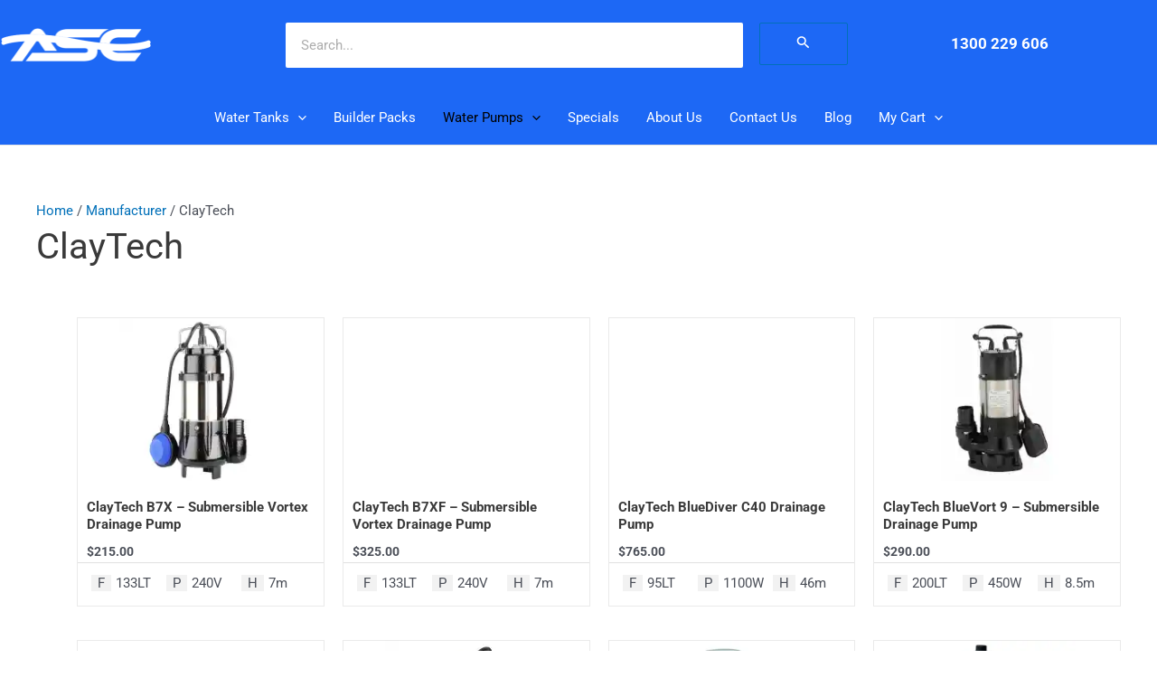

--- FILE ---
content_type: text/html; charset=UTF-8
request_url: https://asctanks.com.au/product-category/manufacturer/claytech/
body_size: 70793
content:
<!DOCTYPE html>
<html dir="ltr" lang="en-AU">
<head><meta charset="UTF-8"><script type="524a9c4051eceea2d50346bb-text/javascript">if(navigator.userAgent.match(/MSIE|Internet Explorer/i)||navigator.userAgent.match(/Trident\/7\..*?rv:11/i)){var href=document.location.href;if(!href.match(/[?&]nowprocket/)){if(href.indexOf("?")==-1){if(href.indexOf("#")==-1){document.location.href=href+"?nowprocket=1"}else{document.location.href=href.replace("#","?nowprocket=1#")}}else{if(href.indexOf("#")==-1){document.location.href=href+"&nowprocket=1"}else{document.location.href=href.replace("#","&nowprocket=1#")}}}}</script><script type="524a9c4051eceea2d50346bb-text/javascript">(()=>{class RocketLazyLoadScripts{constructor(){this.v="2.0.4",this.userEvents=["keydown","keyup","mousedown","mouseup","mousemove","mouseover","mouseout","touchmove","touchstart","touchend","touchcancel","wheel","click","dblclick","input"],this.attributeEvents=["onblur","onclick","oncontextmenu","ondblclick","onfocus","onmousedown","onmouseenter","onmouseleave","onmousemove","onmouseout","onmouseover","onmouseup","onmousewheel","onscroll","onsubmit"]}async t(){this.i(),this.o(),/iP(ad|hone)/.test(navigator.userAgent)&&this.h(),this.u(),this.l(this),this.m(),this.k(this),this.p(this),this._(),await Promise.all([this.R(),this.L()]),this.lastBreath=Date.now(),this.S(this),this.P(),this.D(),this.O(),this.M(),await this.C(this.delayedScripts.normal),await this.C(this.delayedScripts.defer),await this.C(this.delayedScripts.async),await this.T(),await this.F(),await this.j(),await this.A(),window.dispatchEvent(new Event("rocket-allScriptsLoaded")),this.everythingLoaded=!0,this.lastTouchEnd&&await new Promise(t=>setTimeout(t,500-Date.now()+this.lastTouchEnd)),this.I(),this.H(),this.U(),this.W()}i(){this.CSPIssue=sessionStorage.getItem("rocketCSPIssue"),document.addEventListener("securitypolicyviolation",t=>{this.CSPIssue||"script-src-elem"!==t.violatedDirective||"data"!==t.blockedURI||(this.CSPIssue=!0,sessionStorage.setItem("rocketCSPIssue",!0))},{isRocket:!0})}o(){window.addEventListener("pageshow",t=>{this.persisted=t.persisted,this.realWindowLoadedFired=!0},{isRocket:!0}),window.addEventListener("pagehide",()=>{this.onFirstUserAction=null},{isRocket:!0})}h(){let t;function e(e){t=e}window.addEventListener("touchstart",e,{isRocket:!0}),window.addEventListener("touchend",function i(o){o.changedTouches[0]&&t.changedTouches[0]&&Math.abs(o.changedTouches[0].pageX-t.changedTouches[0].pageX)<10&&Math.abs(o.changedTouches[0].pageY-t.changedTouches[0].pageY)<10&&o.timeStamp-t.timeStamp<200&&(window.removeEventListener("touchstart",e,{isRocket:!0}),window.removeEventListener("touchend",i,{isRocket:!0}),"INPUT"===o.target.tagName&&"text"===o.target.type||(o.target.dispatchEvent(new TouchEvent("touchend",{target:o.target,bubbles:!0})),o.target.dispatchEvent(new MouseEvent("mouseover",{target:o.target,bubbles:!0})),o.target.dispatchEvent(new PointerEvent("click",{target:o.target,bubbles:!0,cancelable:!0,detail:1,clientX:o.changedTouches[0].clientX,clientY:o.changedTouches[0].clientY})),event.preventDefault()))},{isRocket:!0})}q(t){this.userActionTriggered||("mousemove"!==t.type||this.firstMousemoveIgnored?"keyup"===t.type||"mouseover"===t.type||"mouseout"===t.type||(this.userActionTriggered=!0,this.onFirstUserAction&&this.onFirstUserAction()):this.firstMousemoveIgnored=!0),"click"===t.type&&t.preventDefault(),t.stopPropagation(),t.stopImmediatePropagation(),"touchstart"===this.lastEvent&&"touchend"===t.type&&(this.lastTouchEnd=Date.now()),"click"===t.type&&(this.lastTouchEnd=0),this.lastEvent=t.type,t.composedPath&&t.composedPath()[0].getRootNode()instanceof ShadowRoot&&(t.rocketTarget=t.composedPath()[0]),this.savedUserEvents.push(t)}u(){this.savedUserEvents=[],this.userEventHandler=this.q.bind(this),this.userEvents.forEach(t=>window.addEventListener(t,this.userEventHandler,{passive:!1,isRocket:!0})),document.addEventListener("visibilitychange",this.userEventHandler,{isRocket:!0})}U(){this.userEvents.forEach(t=>window.removeEventListener(t,this.userEventHandler,{passive:!1,isRocket:!0})),document.removeEventListener("visibilitychange",this.userEventHandler,{isRocket:!0}),this.savedUserEvents.forEach(t=>{(t.rocketTarget||t.target).dispatchEvent(new window[t.constructor.name](t.type,t))})}m(){const t="return false",e=Array.from(this.attributeEvents,t=>"data-rocket-"+t),i="["+this.attributeEvents.join("],[")+"]",o="[data-rocket-"+this.attributeEvents.join("],[data-rocket-")+"]",s=(e,i,o)=>{o&&o!==t&&(e.setAttribute("data-rocket-"+i,o),e["rocket"+i]=new Function("event",o),e.setAttribute(i,t))};new MutationObserver(t=>{for(const n of t)"attributes"===n.type&&(n.attributeName.startsWith("data-rocket-")||this.everythingLoaded?n.attributeName.startsWith("data-rocket-")&&this.everythingLoaded&&this.N(n.target,n.attributeName.substring(12)):s(n.target,n.attributeName,n.target.getAttribute(n.attributeName))),"childList"===n.type&&n.addedNodes.forEach(t=>{if(t.nodeType===Node.ELEMENT_NODE)if(this.everythingLoaded)for(const i of[t,...t.querySelectorAll(o)])for(const t of i.getAttributeNames())e.includes(t)&&this.N(i,t.substring(12));else for(const e of[t,...t.querySelectorAll(i)])for(const t of e.getAttributeNames())this.attributeEvents.includes(t)&&s(e,t,e.getAttribute(t))})}).observe(document,{subtree:!0,childList:!0,attributeFilter:[...this.attributeEvents,...e]})}I(){this.attributeEvents.forEach(t=>{document.querySelectorAll("[data-rocket-"+t+"]").forEach(e=>{this.N(e,t)})})}N(t,e){const i=t.getAttribute("data-rocket-"+e);i&&(t.setAttribute(e,i),t.removeAttribute("data-rocket-"+e))}k(t){Object.defineProperty(HTMLElement.prototype,"onclick",{get(){return this.rocketonclick||null},set(e){this.rocketonclick=e,this.setAttribute(t.everythingLoaded?"onclick":"data-rocket-onclick","this.rocketonclick(event)")}})}S(t){function e(e,i){let o=e[i];e[i]=null,Object.defineProperty(e,i,{get:()=>o,set(s){t.everythingLoaded?o=s:e["rocket"+i]=o=s}})}e(document,"onreadystatechange"),e(window,"onload"),e(window,"onpageshow");try{Object.defineProperty(document,"readyState",{get:()=>t.rocketReadyState,set(e){t.rocketReadyState=e},configurable:!0}),document.readyState="loading"}catch(t){console.log("WPRocket DJE readyState conflict, bypassing")}}l(t){this.originalAddEventListener=EventTarget.prototype.addEventListener,this.originalRemoveEventListener=EventTarget.prototype.removeEventListener,this.savedEventListeners=[],EventTarget.prototype.addEventListener=function(e,i,o){o&&o.isRocket||!t.B(e,this)&&!t.userEvents.includes(e)||t.B(e,this)&&!t.userActionTriggered||e.startsWith("rocket-")||t.everythingLoaded?t.originalAddEventListener.call(this,e,i,o):(t.savedEventListeners.push({target:this,remove:!1,type:e,func:i,options:o}),"mouseenter"!==e&&"mouseleave"!==e||t.originalAddEventListener.call(this,e,t.savedUserEvents.push,o))},EventTarget.prototype.removeEventListener=function(e,i,o){o&&o.isRocket||!t.B(e,this)&&!t.userEvents.includes(e)||t.B(e,this)&&!t.userActionTriggered||e.startsWith("rocket-")||t.everythingLoaded?t.originalRemoveEventListener.call(this,e,i,o):t.savedEventListeners.push({target:this,remove:!0,type:e,func:i,options:o})}}J(t,e){this.savedEventListeners=this.savedEventListeners.filter(i=>{let o=i.type,s=i.target||window;return e!==o||t!==s||(this.B(o,s)&&(i.type="rocket-"+o),this.$(i),!1)})}H(){EventTarget.prototype.addEventListener=this.originalAddEventListener,EventTarget.prototype.removeEventListener=this.originalRemoveEventListener,this.savedEventListeners.forEach(t=>this.$(t))}$(t){t.remove?this.originalRemoveEventListener.call(t.target,t.type,t.func,t.options):this.originalAddEventListener.call(t.target,t.type,t.func,t.options)}p(t){let e;function i(e){return t.everythingLoaded?e:e.split(" ").map(t=>"load"===t||t.startsWith("load.")?"rocket-jquery-load":t).join(" ")}function o(o){function s(e){const s=o.fn[e];o.fn[e]=o.fn.init.prototype[e]=function(){return this[0]===window&&t.userActionTriggered&&("string"==typeof arguments[0]||arguments[0]instanceof String?arguments[0]=i(arguments[0]):"object"==typeof arguments[0]&&Object.keys(arguments[0]).forEach(t=>{const e=arguments[0][t];delete arguments[0][t],arguments[0][i(t)]=e})),s.apply(this,arguments),this}}if(o&&o.fn&&!t.allJQueries.includes(o)){const e={DOMContentLoaded:[],"rocket-DOMContentLoaded":[]};for(const t in e)document.addEventListener(t,()=>{e[t].forEach(t=>t())},{isRocket:!0});o.fn.ready=o.fn.init.prototype.ready=function(i){function s(){parseInt(o.fn.jquery)>2?setTimeout(()=>i.bind(document)(o)):i.bind(document)(o)}return"function"==typeof i&&(t.realDomReadyFired?!t.userActionTriggered||t.fauxDomReadyFired?s():e["rocket-DOMContentLoaded"].push(s):e.DOMContentLoaded.push(s)),o([])},s("on"),s("one"),s("off"),t.allJQueries.push(o)}e=o}t.allJQueries=[],o(window.jQuery),Object.defineProperty(window,"jQuery",{get:()=>e,set(t){o(t)}})}P(){const t=new Map;document.write=document.writeln=function(e){const i=document.currentScript,o=document.createRange(),s=i.parentElement;let n=t.get(i);void 0===n&&(n=i.nextSibling,t.set(i,n));const c=document.createDocumentFragment();o.setStart(c,0),c.appendChild(o.createContextualFragment(e)),s.insertBefore(c,n)}}async R(){return new Promise(t=>{this.userActionTriggered?t():this.onFirstUserAction=t})}async L(){return new Promise(t=>{document.addEventListener("DOMContentLoaded",()=>{this.realDomReadyFired=!0,t()},{isRocket:!0})})}async j(){return this.realWindowLoadedFired?Promise.resolve():new Promise(t=>{window.addEventListener("load",t,{isRocket:!0})})}M(){this.pendingScripts=[];this.scriptsMutationObserver=new MutationObserver(t=>{for(const e of t)e.addedNodes.forEach(t=>{"SCRIPT"!==t.tagName||t.noModule||t.isWPRocket||this.pendingScripts.push({script:t,promise:new Promise(e=>{const i=()=>{const i=this.pendingScripts.findIndex(e=>e.script===t);i>=0&&this.pendingScripts.splice(i,1),e()};t.addEventListener("load",i,{isRocket:!0}),t.addEventListener("error",i,{isRocket:!0}),setTimeout(i,1e3)})})})}),this.scriptsMutationObserver.observe(document,{childList:!0,subtree:!0})}async F(){await this.X(),this.pendingScripts.length?(await this.pendingScripts[0].promise,await this.F()):this.scriptsMutationObserver.disconnect()}D(){this.delayedScripts={normal:[],async:[],defer:[]},document.querySelectorAll("script[type$=rocketlazyloadscript]").forEach(t=>{t.hasAttribute("data-rocket-src")?t.hasAttribute("async")&&!1!==t.async?this.delayedScripts.async.push(t):t.hasAttribute("defer")&&!1!==t.defer||"module"===t.getAttribute("data-rocket-type")?this.delayedScripts.defer.push(t):this.delayedScripts.normal.push(t):this.delayedScripts.normal.push(t)})}async _(){await this.L();let t=[];document.querySelectorAll("script[type$=rocketlazyloadscript][data-rocket-src]").forEach(e=>{let i=e.getAttribute("data-rocket-src");if(i&&!i.startsWith("data:")){i.startsWith("//")&&(i=location.protocol+i);try{const o=new URL(i).origin;o!==location.origin&&t.push({src:o,crossOrigin:e.crossOrigin||"module"===e.getAttribute("data-rocket-type")})}catch(t){}}}),t=[...new Map(t.map(t=>[JSON.stringify(t),t])).values()],this.Y(t,"preconnect")}async G(t){if(await this.K(),!0!==t.noModule||!("noModule"in HTMLScriptElement.prototype))return new Promise(e=>{let i;function o(){(i||t).setAttribute("data-rocket-status","executed"),e()}try{if(navigator.userAgent.includes("Firefox/")||""===navigator.vendor||this.CSPIssue)i=document.createElement("script"),[...t.attributes].forEach(t=>{let e=t.nodeName;"type"!==e&&("data-rocket-type"===e&&(e="type"),"data-rocket-src"===e&&(e="src"),i.setAttribute(e,t.nodeValue))}),t.text&&(i.text=t.text),t.nonce&&(i.nonce=t.nonce),i.hasAttribute("src")?(i.addEventListener("load",o,{isRocket:!0}),i.addEventListener("error",()=>{i.setAttribute("data-rocket-status","failed-network"),e()},{isRocket:!0}),setTimeout(()=>{i.isConnected||e()},1)):(i.text=t.text,o()),i.isWPRocket=!0,t.parentNode.replaceChild(i,t);else{const i=t.getAttribute("data-rocket-type"),s=t.getAttribute("data-rocket-src");i?(t.type=i,t.removeAttribute("data-rocket-type")):t.removeAttribute("type"),t.addEventListener("load",o,{isRocket:!0}),t.addEventListener("error",i=>{this.CSPIssue&&i.target.src.startsWith("data:")?(console.log("WPRocket: CSP fallback activated"),t.removeAttribute("src"),this.G(t).then(e)):(t.setAttribute("data-rocket-status","failed-network"),e())},{isRocket:!0}),s?(t.fetchPriority="high",t.removeAttribute("data-rocket-src"),t.src=s):t.src="data:text/javascript;base64,"+window.btoa(unescape(encodeURIComponent(t.text)))}}catch(i){t.setAttribute("data-rocket-status","failed-transform"),e()}});t.setAttribute("data-rocket-status","skipped")}async C(t){const e=t.shift();return e?(e.isConnected&&await this.G(e),this.C(t)):Promise.resolve()}O(){this.Y([...this.delayedScripts.normal,...this.delayedScripts.defer,...this.delayedScripts.async],"preload")}Y(t,e){this.trash=this.trash||[];let i=!0;var o=document.createDocumentFragment();t.forEach(t=>{const s=t.getAttribute&&t.getAttribute("data-rocket-src")||t.src;if(s&&!s.startsWith("data:")){const n=document.createElement("link");n.href=s,n.rel=e,"preconnect"!==e&&(n.as="script",n.fetchPriority=i?"high":"low"),t.getAttribute&&"module"===t.getAttribute("data-rocket-type")&&(n.crossOrigin=!0),t.crossOrigin&&(n.crossOrigin=t.crossOrigin),t.integrity&&(n.integrity=t.integrity),t.nonce&&(n.nonce=t.nonce),o.appendChild(n),this.trash.push(n),i=!1}}),document.head.appendChild(o)}W(){this.trash.forEach(t=>t.remove())}async T(){try{document.readyState="interactive"}catch(t){}this.fauxDomReadyFired=!0;try{await this.K(),this.J(document,"readystatechange"),document.dispatchEvent(new Event("rocket-readystatechange")),await this.K(),document.rocketonreadystatechange&&document.rocketonreadystatechange(),await this.K(),this.J(document,"DOMContentLoaded"),document.dispatchEvent(new Event("rocket-DOMContentLoaded")),await this.K(),this.J(window,"DOMContentLoaded"),window.dispatchEvent(new Event("rocket-DOMContentLoaded"))}catch(t){console.error(t)}}async A(){try{document.readyState="complete"}catch(t){}try{await this.K(),this.J(document,"readystatechange"),document.dispatchEvent(new Event("rocket-readystatechange")),await this.K(),document.rocketonreadystatechange&&document.rocketonreadystatechange(),await this.K(),this.J(window,"load"),window.dispatchEvent(new Event("rocket-load")),await this.K(),window.rocketonload&&window.rocketonload(),await this.K(),this.allJQueries.forEach(t=>t(window).trigger("rocket-jquery-load")),await this.K(),this.J(window,"pageshow");const t=new Event("rocket-pageshow");t.persisted=this.persisted,window.dispatchEvent(t),await this.K(),window.rocketonpageshow&&window.rocketonpageshow({persisted:this.persisted})}catch(t){console.error(t)}}async K(){Date.now()-this.lastBreath>45&&(await this.X(),this.lastBreath=Date.now())}async X(){return document.hidden?new Promise(t=>setTimeout(t)):new Promise(t=>requestAnimationFrame(t))}B(t,e){return e===document&&"readystatechange"===t||(e===document&&"DOMContentLoaded"===t||(e===window&&"DOMContentLoaded"===t||(e===window&&"load"===t||e===window&&"pageshow"===t)))}static run(){(new RocketLazyLoadScripts).t()}}RocketLazyLoadScripts.run()})();</script>

<meta name="viewport" content="width=device-width, initial-scale=1">
	<link rel="profile" href="https://gmpg.org/xfn/11"> 
	<title>ClayTech | Water Tanks Melbourne - ASC Water Tanks</title>
<link data-rocket-prefetch href="https://invitejs.trustpilot.com" rel="dns-prefetch">
<link data-rocket-prefetch href="https://c0.wp.com" rel="dns-prefetch">
<link data-rocket-prefetch href="https://stats.wp.com" rel="dns-prefetch">
<link data-rocket-prefetch href="https://i0.wp.com" rel="dns-prefetch">
<link data-rocket-preload as="style" data-wpr-hosted-gf-parameters="family=Roboto%3A100%2C100italic%2C300%2C300italic%2Cregular%2Citalic%2C500%2C500italic%2C700%2C700italic%2C900%2C900italic&subset=latin&display=swap" href="https://asctanks.com.au/wp-content/cache/fonts/1/google-fonts/css/b/f/5/f260178720d3a08dc4f679765d2bf.css" rel="preload">
<script src="/cdn-cgi/scripts/7d0fa10a/cloudflare-static/rocket-loader.min.js" data-cf-settings="524a9c4051eceea2d50346bb-|49"></script><link data-wpr-hosted-gf-parameters="family=Roboto%3A100%2C100italic%2C300%2C300italic%2Cregular%2Citalic%2C500%2C500italic%2C700%2C700italic%2C900%2C900italic&subset=latin&display=swap" href="https://asctanks.com.au/wp-content/cache/fonts/1/google-fonts/css/b/f/5/f260178720d3a08dc4f679765d2bf.css" media="print" onload="this.media=&#039;all&#039;" rel="stylesheet">
<noscript data-wpr-hosted-gf-parameters=""><link rel="stylesheet" href="https://fonts.googleapis.com/css?family=Roboto%3A100%2C100italic%2C300%2C300italic%2Cregular%2Citalic%2C500%2C500italic%2C700%2C700italic%2C900%2C900italic&#038;subset=latin&#038;display=swap"></noscript>

		<!-- All in One SEO Pro 4.9.3 - aioseo.com -->
	<meta name="robots" content="max-image-preview:large" />
	<meta name="google-site-verification" content="Zp-KFdRFH6WQm59lJmCkOWeVstS7nXSga9znT7bS1DM" />
	<meta name="msvalidate.01" content="9B6625B6D08ECAD696366724173D407D" />
	<link rel="canonical" href="https://asctanks.com.au/product-category/manufacturer/claytech/" />
	<meta name="generator" content="All in One SEO Pro (AIOSEO) 4.9.3" />
		<script type="application/ld+json" class="aioseo-schema">
			{"@context":"https:\/\/schema.org","@graph":[{"@type":"BreadcrumbList","@id":"https:\/\/asctanks.com.au\/product-category\/manufacturer\/claytech\/#breadcrumblist","itemListElement":[{"@type":"ListItem","@id":"https:\/\/asctanks.com.au\/shop\/#listItem","position":1,"name":"Shop","item":"https:\/\/asctanks.com.au\/shop\/","nextItem":{"@type":"ListItem","@id":"https:\/\/asctanks.com.au\/product-category\/manufacturer\/claytech\/#listItem","name":"ClayTech"}},{"@type":"ListItem","@id":"https:\/\/asctanks.com.au\/product-category\/manufacturer\/claytech\/#listItem","position":2,"name":"ClayTech","previousItem":{"@type":"ListItem","@id":"https:\/\/asctanks.com.au\/shop\/#listItem","name":"Shop"}}]},{"@type":"CollectionPage","@id":"https:\/\/asctanks.com.au\/product-category\/manufacturer\/claytech\/#collectionpage","url":"https:\/\/asctanks.com.au\/product-category\/manufacturer\/claytech\/","name":"ClayTech | Water Tanks Melbourne - ASC Water Tanks","inLanguage":"en-AU","isPartOf":{"@id":"https:\/\/asctanks.com.au\/#website"},"breadcrumb":{"@id":"https:\/\/asctanks.com.au\/product-category\/manufacturer\/claytech\/#breadcrumblist"}},{"@type":"Organization","@id":"https:\/\/asctanks.com.au\/#organization","name":"ASC Water Tanks","description":"Water Tanks Melbourne - Australia's largest domestic water tanks and water pumps","url":"https:\/\/asctanks.com.au\/","email":"sales@asctanks.com.au","telephone":"+61387957715","numberOfEmployees":{"@type":"QuantitativeValue","minValue":0,"maxValue":20},"logo":{"@type":"ImageObject","url":"https:\/\/i0.wp.com\/asctanks.com.au\/wp-content\/uploads\/2020\/05\/asc-logo-1000x500-1.png?fit=1000%2C500&ssl=1","@id":"https:\/\/asctanks.com.au\/product-category\/manufacturer\/claytech\/#organizationLogo","width":1000,"height":500,"caption":"ASC Water Tanks Logo"},"image":{"@id":"https:\/\/asctanks.com.au\/product-category\/manufacturer\/claytech\/#organizationLogo"},"sameAs":["https:\/\/www.facebook.com\/ascwatertanks","https:\/\/twitter.com\/ascwatertanks","https:\/\/www.instagram.com\/asc_water_tanks\/","https:\/\/www.youtube.com\/channel\/UCh3KM5uSSDbjyGaNq86Y5Mw","https:\/\/www.linkedin.com\/company\/asc-water-tanks"]},{"@type":"WebSite","@id":"https:\/\/asctanks.com.au\/#website","url":"https:\/\/asctanks.com.au\/","name":"ASC Water Tanks - Australia's Trusted Tank &amp; Pump Supplier","description":"Water Tanks Melbourne - Australia's largest domestic water tanks and water pumps","inLanguage":"en-AU","publisher":{"@id":"https:\/\/asctanks.com.au\/#organization"}}]}
		</script>
		<!-- All in One SEO Pro -->


<!-- Google Tag Manager for WordPress by gtm4wp.com -->
<script data-cfasync="false" data-pagespeed-no-defer>
	var gtm4wp_datalayer_name = "dataLayer";
	var dataLayer = dataLayer || [];
	const gtm4wp_use_sku_instead = 1;
	const gtm4wp_currency = 'AUD';
	const gtm4wp_product_per_impression = 0;
	const gtm4wp_clear_ecommerce = false;
	const gtm4wp_datalayer_max_timeout = 2000;

	const gtm4wp_scrollerscript_debugmode         = false;
	const gtm4wp_scrollerscript_callbacktime      = 100;
	const gtm4wp_scrollerscript_readerlocation    = 150;
	const gtm4wp_scrollerscript_contentelementid  = "content";
	const gtm4wp_scrollerscript_scannertime       = 60;
</script>
<!-- End Google Tag Manager for WordPress by gtm4wp.com --><script type="rocketlazyloadscript">window._wca = window._wca || [];</script>
<link rel='dns-prefetch' href='//acp-magento.appspot.com' />
<link rel='dns-prefetch' href='//widget.trustpilot.com' />
<link rel='dns-prefetch' href='//stats.wp.com' />
<link rel='dns-prefetch' href='//capi-automation.s3.us-east-2.amazonaws.com' />
<link rel='dns-prefetch' href='//fonts.googleapis.com' />
<link href='https://fonts.gstatic.com' crossorigin rel='preconnect' />
<link rel='preconnect' href='//c0.wp.com' />
<link rel='preconnect' href='//i0.wp.com' />
<link rel="alternate" type="application/rss+xml" title="Water Tanks Melbourne - ASC Water Tanks &raquo; Feed" href="https://asctanks.com.au/feed/" />
<link rel="alternate" type="application/rss+xml" title="Water Tanks Melbourne - ASC Water Tanks &raquo; Comments Feed" href="https://asctanks.com.au/comments/feed/" />
<link rel="alternate" type="application/rss+xml" title="Water Tanks Melbourne - ASC Water Tanks &raquo; ClayTech Category Feed" href="https://asctanks.com.au/product-category/manufacturer/claytech/feed/" />
<style id='wp-img-auto-sizes-contain-inline-css'>
img:is([sizes=auto i],[sizes^="auto," i]){contain-intrinsic-size:3000px 1500px}
/*# sourceURL=wp-img-auto-sizes-contain-inline-css */
</style>
<link data-minify="1" rel='stylesheet' id='woocommerce-pdf-frontend-css-css' href='https://asctanks.com.au/wp-content/cache/min/1/wp-content/plugins/woocommerce-pdf-invoice/assets/css/woocommerce-pdf-frontend-css.css?ver=1768687370' media='all' />
<link data-minify="1" rel='stylesheet' id='wcpcsu-style-css' href='https://asctanks.com.au/wp-content/cache/background-css/1/asctanks.com.au/wp-content/cache/min/1/wp-content/plugins/woocommerce-product-carousel-slider-grid-ultimate-pro/assets/css/style.css?ver=1768687370&wpr_t=1769189014' media='all' />
<link data-minify="1" rel='stylesheet' id='wcpcsu-widget-css' href='https://asctanks.com.au/wp-content/cache/min/1/wp-content/plugins/woocommerce-product-carousel-slider-grid-ultimate-pro/assets/css/widgets.css?ver=1768687370' media='all' />
<link rel='stylesheet' id='astra-vc-builder-css' href='https://asctanks.com.au/wp-content/themes/astra/assets/css/minified/compatibility/page-builder/vc-plugin.min.css?ver=4.9.0' media='all' />
<link rel='stylesheet' id='astra-theme-css-css' href='https://asctanks.com.au/wp-content/themes/astra/assets/css/minified/style-flex.min.css?ver=4.9.0' media='all' />
<style id='astra-theme-css-inline-css'>
:root{--ast-post-nav-space:0;--ast-container-default-xlg-padding:3em;--ast-container-default-lg-padding:3em;--ast-container-default-slg-padding:2em;--ast-container-default-md-padding:3em;--ast-container-default-sm-padding:3em;--ast-container-default-xs-padding:2.4em;--ast-container-default-xxs-padding:1.8em;--ast-code-block-background:#EEEEEE;--ast-comment-inputs-background:#FAFAFA;--ast-normal-container-width:1200px;--ast-narrow-container-width:750px;--ast-blog-title-font-weight:normal;--ast-blog-meta-weight:inherit;--ast-global-color-primary:var(--ast-global-color-5);--ast-global-color-secondary:var(--ast-global-color-4);--ast-global-color-alternate-background:var(--ast-global-color-7);--ast-global-color-subtle-background:var(--ast-global-color-6);--ast-bg-style-guide:#F8FAFC;--ast-shadow-style-guide:0px 0px 4px 0 #00000057;--ast-global-dark-bg-style:#fff;--ast-global-dark-lfs:#fbfbfb;--ast-widget-bg-color:#fafafa;--ast-wc-container-head-bg-color:#fbfbfb;--ast-title-layout-bg:#eeeeee;--ast-search-border-color:#e7e7e7;--ast-lifter-hover-bg:#e6e6e6;--ast-gallery-block-color:#000;--srfm-color-input-label:var(--ast-global-color-2);}html{font-size:93.75%;}a{color:var(--ast-global-color-0);}a:hover,a:focus{color:var(--ast-global-color-1);}body,button,input,select,textarea,.ast-button,.ast-custom-button{font-family:-apple-system,BlinkMacSystemFont,Segoe UI,Roboto,Oxygen-Sans,Ubuntu,Cantarell,Helvetica Neue,sans-serif;font-weight:inherit;font-size:15px;font-size:1rem;line-height:var(--ast-body-line-height,1.65em);}blockquote{color:var(--ast-global-color-3);}h1,.entry-content h1,h2,.entry-content h2,h3,.entry-content h3,h4,.entry-content h4,h5,.entry-content h5,h6,.entry-content h6,.site-title,.site-title a{font-weight:600;}.ast-site-identity .site-title a{color:var(--ast-global-color-2);}.site-title{font-size:35px;font-size:2.3333333333333rem;display:none;}header .custom-logo-link img{max-width:168px;width:168px;}.astra-logo-svg{width:168px;}.site-header .site-description{font-size:15px;font-size:1rem;display:none;}.entry-title{font-size:26px;font-size:1.7333333333333rem;}.archive .ast-article-post .ast-article-inner,.blog .ast-article-post .ast-article-inner,.archive .ast-article-post .ast-article-inner:hover,.blog .ast-article-post .ast-article-inner:hover{overflow:hidden;}h1,.entry-content h1{font-size:40px;font-size:2.6666666666667rem;line-height:1.4em;}h2,.entry-content h2{font-size:32px;font-size:2.1333333333333rem;line-height:1.3em;}h3,.entry-content h3{font-size:26px;font-size:1.7333333333333rem;line-height:1.3em;}h4,.entry-content h4{font-size:24px;font-size:1.6rem;line-height:1.2em;}h5,.entry-content h5{font-size:20px;font-size:1.3333333333333rem;line-height:1.2em;}h6,.entry-content h6{font-size:16px;font-size:1.0666666666667rem;line-height:1.25em;}::selection{background-color:var(--ast-global-color-0);color:#ffffff;}body,h1,.entry-title a,.entry-content h1,h2,.entry-content h2,h3,.entry-content h3,h4,.entry-content h4,h5,.entry-content h5,h6,.entry-content h6{color:var(--ast-global-color-3);}.tagcloud a:hover,.tagcloud a:focus,.tagcloud a.current-item{color:#ffffff;border-color:var(--ast-global-color-0);background-color:var(--ast-global-color-0);}input:focus,input[type="text"]:focus,input[type="email"]:focus,input[type="url"]:focus,input[type="password"]:focus,input[type="reset"]:focus,input[type="search"]:focus,textarea:focus{border-color:var(--ast-global-color-0);}input[type="radio"]:checked,input[type=reset],input[type="checkbox"]:checked,input[type="checkbox"]:hover:checked,input[type="checkbox"]:focus:checked,input[type=range]::-webkit-slider-thumb{border-color:var(--ast-global-color-0);background-color:var(--ast-global-color-0);box-shadow:none;}.site-footer a:hover + .post-count,.site-footer a:focus + .post-count{background:var(--ast-global-color-0);border-color:var(--ast-global-color-0);}.single .nav-links .nav-previous,.single .nav-links .nav-next{color:var(--ast-global-color-0);}.entry-meta,.entry-meta *{line-height:1.45;color:var(--ast-global-color-0);}.entry-meta a:not(.ast-button):hover,.entry-meta a:not(.ast-button):hover *,.entry-meta a:not(.ast-button):focus,.entry-meta a:not(.ast-button):focus *,.page-links > .page-link,.page-links .page-link:hover,.post-navigation a:hover{color:var(--ast-global-color-1);}#cat option,.secondary .calendar_wrap thead a,.secondary .calendar_wrap thead a:visited{color:var(--ast-global-color-0);}.secondary .calendar_wrap #today,.ast-progress-val span{background:var(--ast-global-color-0);}.secondary a:hover + .post-count,.secondary a:focus + .post-count{background:var(--ast-global-color-0);border-color:var(--ast-global-color-0);}.calendar_wrap #today > a{color:#ffffff;}.page-links .page-link,.single .post-navigation a{color:var(--ast-global-color-0);}.ast-search-menu-icon .search-form button.search-submit{padding:0 4px;}.ast-search-menu-icon form.search-form{padding-right:0;}.ast-header-search .ast-search-menu-icon.ast-dropdown-active .search-form,.ast-header-search .ast-search-menu-icon.ast-dropdown-active .search-field:focus{transition:all 0.2s;}.search-form input.search-field:focus{outline:none;}.ast-archive-title{color:var(--ast-global-color-2);}.widget-title,.widget .wp-block-heading{font-size:21px;font-size:1.4rem;color:var(--ast-global-color-2);}.ast-single-post .entry-content a,.ast-comment-content a:not(.ast-comment-edit-reply-wrap a),.woocommerce-js .woocommerce-product-details__short-description a{text-decoration:underline;}.ast-single-post .wp-block-button .wp-block-button__link,.ast-single-post .elementor-button-wrapper .elementor-button,.ast-single-post .entry-content .uagb-tab a,.ast-single-post .entry-content .uagb-ifb-cta a,.ast-single-post .entry-content .wp-block-uagb-buttons a,.ast-single-post .entry-content .uabb-module-content a,.ast-single-post .entry-content .uagb-post-grid a,.ast-single-post .entry-content .uagb-timeline a,.ast-single-post .entry-content .uagb-toc__wrap a,.ast-single-post .entry-content .uagb-taxomony-box a,.ast-single-post .entry-content .woocommerce a,.entry-content .wp-block-latest-posts > li > a,.ast-single-post .entry-content .wp-block-file__button,li.ast-post-filter-single,.ast-single-post .wp-block-buttons .wp-block-button.is-style-outline .wp-block-button__link,.ast-single-post .ast-comment-content .comment-reply-link,.ast-single-post .ast-comment-content .comment-edit-link,.entry-content [CLASS*="wc-block"] .wc-block-components-button,.entry-content [CLASS*="wc-block"] .wc-block-components-totals-coupon-link,.entry-content [CLASS*="wc-block"] .wc-block-components-product-name{text-decoration:none;}.ast-search-menu-icon.slide-search a:focus-visible:focus-visible,.astra-search-icon:focus-visible,#close:focus-visible,a:focus-visible,.ast-menu-toggle:focus-visible,.site .skip-link:focus-visible,.wp-block-loginout input:focus-visible,.wp-block-search.wp-block-search__button-inside .wp-block-search__inside-wrapper,.ast-header-navigation-arrow:focus-visible,.woocommerce .wc-proceed-to-checkout > .checkout-button:focus-visible,.woocommerce .woocommerce-MyAccount-navigation ul li a:focus-visible,.ast-orders-table__row .ast-orders-table__cell:focus-visible,.woocommerce .woocommerce-order-details .order-again > .button:focus-visible,.woocommerce .woocommerce-message a.button.wc-forward:focus-visible,.woocommerce #minus_qty:focus-visible,.woocommerce #plus_qty:focus-visible,a#ast-apply-coupon:focus-visible,.woocommerce .woocommerce-info a:focus-visible,.woocommerce .astra-shop-summary-wrap a:focus-visible,.woocommerce a.wc-forward:focus-visible,#ast-apply-coupon:focus-visible,.woocommerce-js .woocommerce-mini-cart-item a.remove:focus-visible,#close:focus-visible,.button.search-submit:focus-visible,#search_submit:focus,.normal-search:focus-visible,.ast-header-account-wrap:focus-visible,.woocommerce .ast-on-card-button.ast-quick-view-trigger:focus{outline-style:dotted;outline-color:inherit;outline-width:thin;}input:focus,input[type="text"]:focus,input[type="email"]:focus,input[type="url"]:focus,input[type="password"]:focus,input[type="reset"]:focus,input[type="search"]:focus,input[type="number"]:focus,textarea:focus,.wp-block-search__input:focus,[data-section="section-header-mobile-trigger"] .ast-button-wrap .ast-mobile-menu-trigger-minimal:focus,.ast-mobile-popup-drawer.active .menu-toggle-close:focus,.woocommerce-ordering select.orderby:focus,#ast-scroll-top:focus,#coupon_code:focus,.woocommerce-page #comment:focus,.woocommerce #reviews #respond input#submit:focus,.woocommerce a.add_to_cart_button:focus,.woocommerce .button.single_add_to_cart_button:focus,.woocommerce .woocommerce-cart-form button:focus,.woocommerce .woocommerce-cart-form__cart-item .quantity .qty:focus,.woocommerce .woocommerce-billing-fields .woocommerce-billing-fields__field-wrapper .woocommerce-input-wrapper > .input-text:focus,.woocommerce #order_comments:focus,.woocommerce #place_order:focus,.woocommerce .woocommerce-address-fields .woocommerce-address-fields__field-wrapper .woocommerce-input-wrapper > .input-text:focus,.woocommerce .woocommerce-MyAccount-content form button:focus,.woocommerce .woocommerce-MyAccount-content .woocommerce-EditAccountForm .woocommerce-form-row .woocommerce-Input.input-text:focus,.woocommerce .ast-woocommerce-container .woocommerce-pagination ul.page-numbers li a:focus,body #content .woocommerce form .form-row .select2-container--default .select2-selection--single:focus,#ast-coupon-code:focus,.woocommerce.woocommerce-js .quantity input[type=number]:focus,.woocommerce-js .woocommerce-mini-cart-item .quantity input[type=number]:focus,.woocommerce p#ast-coupon-trigger:focus{border-style:dotted;border-color:inherit;border-width:thin;}input{outline:none;}.woocommerce-js input[type=text]:focus,.woocommerce-js input[type=email]:focus,.woocommerce-js textarea:focus,input[type=number]:focus,.comments-area textarea#comment:focus,.comments-area textarea#comment:active,.comments-area .ast-comment-formwrap input[type="text"]:focus,.comments-area .ast-comment-formwrap input[type="text"]:active{outline-style:unset;outline-color:inherit;outline-width:thin;}.main-header-menu .menu-link,.ast-header-custom-item a{color:var(--ast-global-color-3);}.main-header-menu .menu-item:hover > .menu-link,.main-header-menu .menu-item:hover > .ast-menu-toggle,.main-header-menu .ast-masthead-custom-menu-items a:hover,.main-header-menu .menu-item.focus > .menu-link,.main-header-menu .menu-item.focus > .ast-menu-toggle,.main-header-menu .current-menu-item > .menu-link,.main-header-menu .current-menu-ancestor > .menu-link,.main-header-menu .current-menu-item > .ast-menu-toggle,.main-header-menu .current-menu-ancestor > .ast-menu-toggle{color:var(--ast-global-color-0);}.header-main-layout-3 .ast-main-header-bar-alignment{margin-right:auto;}.header-main-layout-2 .site-header-section-left .ast-site-identity{text-align:left;}.ast-logo-title-inline .site-logo-img{padding-right:1em;}.site-logo-img img{ transition:all 0.2s linear;}body .ast-oembed-container *{position:absolute;top:0;width:100%;height:100%;left:0;}body .wp-block-embed-pocket-casts .ast-oembed-container *{position:unset;}.ast-header-break-point .ast-mobile-menu-buttons-minimal.menu-toggle{background:transparent;color:var(--ast-global-color-0);}.ast-header-break-point .ast-mobile-menu-buttons-outline.menu-toggle{background:transparent;border:1px solid var(--ast-global-color-0);color:var(--ast-global-color-0);}.ast-header-break-point .ast-mobile-menu-buttons-fill.menu-toggle{background:var(--ast-global-color-0);}.ast-single-post-featured-section + article {margin-top: 2em;}.site-content .ast-single-post-featured-section img {width: 100%;overflow: hidden;object-fit: cover;}.site > .ast-single-related-posts-container {margin-top: 0;}@media (min-width: 769px) {.ast-desktop .ast-container--narrow {max-width: var(--ast-narrow-container-width);margin: 0 auto;}}.ast-small-footer > .ast-footer-overlay{background-color:#1d68f5;;}.footer-adv .footer-adv-overlay{border-top-style:solid;border-top-color:#1d68f5;}.footer-adv .widget-title,.footer-adv .widget-title a{color:#ffffff;}.footer-adv{color:#ffffff;}.footer-adv a{color:#ffffff;}.footer-adv .tagcloud a:hover,.footer-adv .tagcloud a.current-item{border-color:#ffffff;background-color:#ffffff;}.footer-adv .calendar_wrap #today,.footer-adv a:hover + .post-count{background-color:#ffffff;}.footer-adv-overlay{background-color:#1d68f5;;}.wp-block-buttons.aligncenter{justify-content:center;}.wp-block-button.is-style-outline .wp-block-button__link{border-color:var(--ast-global-color-0);}div.wp-block-button.is-style-outline > .wp-block-button__link:not(.has-text-color),div.wp-block-button.wp-block-button__link.is-style-outline:not(.has-text-color){color:var(--ast-global-color-0);}.wp-block-button.is-style-outline .wp-block-button__link:hover,.wp-block-buttons .wp-block-button.is-style-outline .wp-block-button__link:focus,.wp-block-buttons .wp-block-button.is-style-outline > .wp-block-button__link:not(.has-text-color):hover,.wp-block-buttons .wp-block-button.wp-block-button__link.is-style-outline:not(.has-text-color):hover{color:#ffffff;background-color:var(--ast-global-color-1);border-color:var(--ast-global-color-1);}.post-page-numbers.current .page-link,.ast-pagination .page-numbers.current{color:#ffffff;border-color:var(--ast-global-color-0);background-color:var(--ast-global-color-0);}.wp-block-button.is-style-outline .wp-block-button__link.wp-element-button,.ast-outline-button{border-color:var(--ast-global-color-0);font-family:inherit;font-weight:inherit;line-height:1em;}.wp-block-buttons .wp-block-button.is-style-outline > .wp-block-button__link:not(.has-text-color),.wp-block-buttons .wp-block-button.wp-block-button__link.is-style-outline:not(.has-text-color),.ast-outline-button{color:var(--ast-global-color-0);}.wp-block-button.is-style-outline .wp-block-button__link:hover,.wp-block-buttons .wp-block-button.is-style-outline .wp-block-button__link:focus,.wp-block-buttons .wp-block-button.is-style-outline > .wp-block-button__link:not(.has-text-color):hover,.wp-block-buttons .wp-block-button.wp-block-button__link.is-style-outline:not(.has-text-color):hover,.ast-outline-button:hover,.ast-outline-button:focus,.wp-block-uagb-buttons-child .uagb-buttons-repeater.ast-outline-button:hover,.wp-block-uagb-buttons-child .uagb-buttons-repeater.ast-outline-button:focus{color:#ffffff;background-color:var(--ast-global-color-1);border-color:var(--ast-global-color-1);}.wp-block-button .wp-block-button__link.wp-element-button.is-style-outline:not(.has-background),.wp-block-button.is-style-outline>.wp-block-button__link.wp-element-button:not(.has-background),.ast-outline-button{background-color:transparent;}.entry-content[data-ast-blocks-layout] > figure{margin-bottom:1em;}.review-rating{display:flex;align-items:center;order:2;}#page{display:flex;flex-direction:column;min-height:100vh;}.ast-404-layout-1 h1.page-title{color:var(--ast-global-color-2);}.single .post-navigation a{line-height:1em;height:inherit;}.error-404 .page-sub-title{font-size:1.5rem;font-weight:inherit;}.search .site-content .content-area .search-form{margin-bottom:0;}#page .site-content{flex-grow:1;}.widget{margin-bottom:1.25em;}#secondary li{line-height:1.5em;}#secondary .wp-block-group h2{margin-bottom:0.7em;}#secondary h2{font-size:1.7rem;}.ast-separate-container .ast-article-post,.ast-separate-container .ast-article-single,.ast-separate-container .comment-respond{padding:3em;}.ast-separate-container .ast-article-single .ast-article-single{padding:0;}.ast-article-single .wp-block-post-template-is-layout-grid{padding-left:0;}.ast-separate-container .comments-title,.ast-narrow-container .comments-title{padding:1.5em 2em;}.ast-page-builder-template .comment-form-textarea,.ast-comment-formwrap .ast-grid-common-col{padding:0;}.ast-comment-formwrap{padding:0;display:inline-flex;column-gap:20px;width:100%;margin-left:0;margin-right:0;}.comments-area textarea#comment:focus,.comments-area textarea#comment:active,.comments-area .ast-comment-formwrap input[type="text"]:focus,.comments-area .ast-comment-formwrap input[type="text"]:active {box-shadow:none;outline:none;}.archive.ast-page-builder-template .entry-header{margin-top:2em;}.ast-page-builder-template .ast-comment-formwrap{width:100%;}.entry-title{margin-bottom:0.5em;}.ast-archive-description p{font-size:inherit;font-weight:inherit;line-height:inherit;}.ast-separate-container .ast-comment-list li.depth-1,.hentry{margin-bottom:2em;}@media (min-width:768px){.ast-left-sidebar.ast-page-builder-template #secondary,.archive.ast-right-sidebar.ast-page-builder-template .site-main{padding-left:20px;padding-right:20px;}}@media (max-width:544px){.ast-comment-formwrap.ast-row{column-gap:10px;display:inline-block;}#ast-commentform .ast-grid-common-col{position:relative;width:100%;}}@media (min-width:1201px){.ast-separate-container .ast-article-post,.ast-separate-container .ast-article-single,.ast-separate-container .ast-author-box,.ast-separate-container .ast-404-layout-1,.ast-separate-container .no-results{padding:3em;}}@media (max-width:768px){.ast-separate-container #primary,.ast-separate-container #secondary{padding:1.5em 0;}#primary,#secondary{padding:1.5em 0;margin:0;}.ast-left-sidebar #content > .ast-container{display:flex;flex-direction:column-reverse;width:100%;}}@media (min-width:769px){.ast-separate-container.ast-right-sidebar #primary,.ast-separate-container.ast-left-sidebar #primary{border:0;}.search-no-results.ast-separate-container #primary{margin-bottom:4em;}}.menu-toggle,button,.ast-button,.ast-custom-button,.button,input#submit,input[type="button"],input[type="submit"],input[type="reset"],form[CLASS*="wp-block-search__"].wp-block-search .wp-block-search__inside-wrapper .wp-block-search__button{color:#ffffff;border-color:var(--ast-global-color-0);background-color:var(--ast-global-color-0);padding-top:10px;padding-right:40px;padding-bottom:10px;padding-left:40px;font-family:inherit;font-weight:inherit;}button:focus,.menu-toggle:hover,button:hover,.ast-button:hover,.ast-custom-button:hover .button:hover,.ast-custom-button:hover,input[type=reset]:hover,input[type=reset]:focus,input#submit:hover,input#submit:focus,input[type="button"]:hover,input[type="button"]:focus,input[type="submit"]:hover,input[type="submit"]:focus,form[CLASS*="wp-block-search__"].wp-block-search .wp-block-search__inside-wrapper .wp-block-search__button:hover,form[CLASS*="wp-block-search__"].wp-block-search .wp-block-search__inside-wrapper .wp-block-search__button:focus{color:#ffffff;background-color:var(--ast-global-color-1);border-color:var(--ast-global-color-1);}form[CLASS*="wp-block-search__"].wp-block-search .wp-block-search__inside-wrapper .wp-block-search__button.has-icon{padding-top:calc(10px - 3px);padding-right:calc(40px - 3px);padding-bottom:calc(10px - 3px);padding-left:calc(40px - 3px);}@media (max-width:768px){.ast-mobile-header-stack .main-header-bar .ast-search-menu-icon{display:inline-block;}.ast-header-break-point.ast-header-custom-item-outside .ast-mobile-header-stack .main-header-bar .ast-search-icon{margin:0;}.ast-comment-avatar-wrap img{max-width:2.5em;}.ast-comment-meta{padding:0 1.8888em 1.3333em;}.ast-separate-container .ast-comment-list li.depth-1{padding:1.5em 2.14em;}.ast-separate-container .comment-respond{padding:2em 2.14em;}}@media (min-width:544px){.ast-container{max-width:100%;}}@media (max-width:544px){.ast-separate-container .ast-article-post,.ast-separate-container .ast-article-single,.ast-separate-container .comments-title,.ast-separate-container .ast-archive-description{padding:1.5em 1em;}.ast-separate-container #content .ast-container{padding-left:0.54em;padding-right:0.54em;}.ast-separate-container .ast-comment-list .bypostauthor{padding:.5em;}.ast-search-menu-icon.ast-dropdown-active .search-field{width:170px;}}.footer-adv .tagcloud a:hover,.footer-adv .tagcloud a.current-item{color:#000000;}.footer-adv .calendar_wrap #today{color:#000000;} #ast-mobile-header .ast-site-header-cart-li a{pointer-events:none;}.ast-separate-container{background-color:var(--ast-global-color-4);}@media (max-width:768px){.site-title{display:none;}.site-header .site-description{display:none;}h1,.entry-content h1{font-size:30px;}h2,.entry-content h2{font-size:25px;}h3,.entry-content h3{font-size:20px;}}@media (max-width:544px){.site-title{display:none;}.site-header .site-description{display:none;}h1,.entry-content h1{font-size:30px;}h2,.entry-content h2{font-size:25px;}h3,.entry-content h3{font-size:20px;}}@media (max-width:768px){html{font-size:85.5%;}}@media (max-width:544px){html{font-size:85.5%;}}@media (min-width:769px){.ast-container{max-width:1240px;}}@media (min-width:769px){.site-content .ast-container{display:flex;}}@media (max-width:768px){.site-content .ast-container{flex-direction:column;}}@media (max-width:921px) {.main-header-bar .main-header-bar-navigation{display:none;}}.ast-blog-layout-4-grid .ast-article-post{width:33.33%;margin-bottom:2em;border-bottom:0;background-color:transparent;}.ast-blog-layout-4-grid .ast-article-inner .wp-post-image{width:100%;}.ast-article-inner{padding:1.5em;}.ast-blog-layout-4-grid .ast-row{display:flex;flex-wrap:wrap;flex-flow:row wrap;align-items:stretch;}.ast-separate-container .ast-blog-layout-4-grid .ast-article-post{padding:0 1em 0;}.ast-separate-container.ast-desktop .ast-blog-layout-4-grid .ast-row{margin-left:-1em;margin-right:-1em;}.ast-blog-layout-4-grid .ast-article-inner{box-shadow:0px 6px 15px -2px rgba(16,24,40,0.05);}.ast-separate-container .ast-blog-layout-4-grid .ast-article-inner,.ast-plain-container .ast-blog-layout-4-grid .ast-article-inner{height:100%;}.ast-row .blog-layout-4 .post-content,.blog-layout-4 .post-thumb{padding-left:0;padding-right:0;}.ast-article-post.remove-featured-img-padding .blog-layout-4 .post-content .ast-blog-featured-section:first-child .post-thumb-img-content{margin-top:-1.5em;}.ast-article-post.remove-featured-img-padding .blog-layout-4 .post-content .ast-blog-featured-section .post-thumb-img-content{margin-left:-1.5em;margin-right:-1.5em;}@media (max-width:768px){.ast-blog-layout-4-grid .ast-article-post{width:100%;}}.ast-blog-layout-6-grid .ast-blog-featured-section:before { content: ""; }.cat-links.badge a,.tags-links.badge a {padding: 4px 8px;border-radius: 3px;font-weight: 400;}.cat-links.underline a,.tags-links.underline a{text-decoration: underline;}.ast-desktop .main-header-menu.submenu-with-border .sub-menu,.ast-desktop .main-header-menu.submenu-with-border .astra-full-megamenu-wrapper{border-color:var(--ast-global-color-0);}.ast-desktop .main-header-menu.submenu-with-border .sub-menu{border-top-width:2px;border-style:solid;}.ast-desktop .main-header-menu.submenu-with-border .sub-menu .sub-menu{top:-2px;}.ast-desktop .main-header-menu.submenu-with-border .sub-menu .menu-link,.ast-desktop .main-header-menu.submenu-with-border .children .menu-link{border-bottom-width:0px;border-style:solid;border-color:#eaeaea;}@media (min-width:769px){.main-header-menu .sub-menu .menu-item.ast-left-align-sub-menu:hover > .sub-menu,.main-header-menu .sub-menu .menu-item.ast-left-align-sub-menu.focus > .sub-menu{margin-left:-0px;}}.site .comments-area{padding-bottom:3em;}.ast-header-break-point.ast-header-custom-item-inside .main-header-bar .main-header-bar-navigation .ast-search-icon {display: none;}.ast-header-break-point.ast-header-custom-item-inside .main-header-bar .ast-search-menu-icon .search-form {padding: 0;display: block;overflow: hidden;}.ast-header-break-point .ast-header-custom-item .widget:last-child {margin-bottom: 1em;}.ast-header-custom-item .widget {margin: 0.5em;display: inline-block;vertical-align: middle;}.ast-header-custom-item .widget p {margin-bottom: 0;}.ast-header-custom-item .widget li {width: auto;}.ast-header-custom-item-inside .button-custom-menu-item .menu-link {display: none;}.ast-header-custom-item-inside.ast-header-break-point .button-custom-menu-item .ast-custom-button-link {display: none;}.ast-header-custom-item-inside.ast-header-break-point .button-custom-menu-item .menu-link {display: block;}.ast-header-break-point.ast-header-custom-item-outside .main-header-bar .ast-search-icon {margin-right: 1em;}.ast-header-break-point.ast-header-custom-item-inside .main-header-bar .ast-search-menu-icon .search-field,.ast-header-break-point.ast-header-custom-item-inside .main-header-bar .ast-search-menu-icon.ast-inline-search .search-field {width: 100%;padding-right: 5.5em;}.ast-header-break-point.ast-header-custom-item-inside .main-header-bar .ast-search-menu-icon .search-submit {display: block;position: absolute;height: 100%;top: 0;right: 0;padding: 0 1em;border-radius: 0;}.ast-header-break-point .ast-header-custom-item .ast-masthead-custom-menu-items {padding-left: 20px;padding-right: 20px;margin-bottom: 1em;margin-top: 1em;}.ast-header-custom-item-inside.ast-header-break-point .button-custom-menu-item {padding-left: 0;padding-right: 0;margin-top: 0;margin-bottom: 0;}.wp-block-file {display: flex;align-items: center;flex-wrap: wrap;justify-content: space-between;}.wp-block-pullquote {border: none;}.wp-block-pullquote blockquote::before {content: "\201D";font-family: "Helvetica",sans-serif;display: flex;transform: rotate( 180deg );font-size: 6rem;font-style: normal;line-height: 1;font-weight: bold;align-items: center;justify-content: center;}.has-text-align-right > blockquote::before {justify-content: flex-start;}.has-text-align-left > blockquote::before {justify-content: flex-end;}figure.wp-block-pullquote.is-style-solid-color blockquote {max-width: 100%;text-align: inherit;}:root {--wp--custom--ast-default-block-top-padding: 3em;--wp--custom--ast-default-block-right-padding: 3em;--wp--custom--ast-default-block-bottom-padding: 3em;--wp--custom--ast-default-block-left-padding: 3em;--wp--custom--ast-container-width: 1200px;--wp--custom--ast-content-width-size: 1200px;--wp--custom--ast-wide-width-size: calc(1200px + var(--wp--custom--ast-default-block-left-padding) + var(--wp--custom--ast-default-block-right-padding));}.ast-narrow-container {--wp--custom--ast-content-width-size: 750px;--wp--custom--ast-wide-width-size: 750px;}@media(max-width: 768px) {:root {--wp--custom--ast-default-block-top-padding: 3em;--wp--custom--ast-default-block-right-padding: 2em;--wp--custom--ast-default-block-bottom-padding: 3em;--wp--custom--ast-default-block-left-padding: 2em;}}@media(max-width: 544px) {:root {--wp--custom--ast-default-block-top-padding: 3em;--wp--custom--ast-default-block-right-padding: 1.5em;--wp--custom--ast-default-block-bottom-padding: 3em;--wp--custom--ast-default-block-left-padding: 1.5em;}}.entry-content > .wp-block-group,.entry-content > .wp-block-cover,.entry-content > .wp-block-columns {padding-top: var(--wp--custom--ast-default-block-top-padding);padding-right: var(--wp--custom--ast-default-block-right-padding);padding-bottom: var(--wp--custom--ast-default-block-bottom-padding);padding-left: var(--wp--custom--ast-default-block-left-padding);}.ast-plain-container.ast-no-sidebar .entry-content > .alignfull,.ast-page-builder-template .ast-no-sidebar .entry-content > .alignfull {margin-left: calc( -50vw + 50%);margin-right: calc( -50vw + 50%);max-width: 100vw;width: 100vw;}.ast-plain-container.ast-no-sidebar .entry-content .alignfull .alignfull,.ast-page-builder-template.ast-no-sidebar .entry-content .alignfull .alignfull,.ast-plain-container.ast-no-sidebar .entry-content .alignfull .alignwide,.ast-page-builder-template.ast-no-sidebar .entry-content .alignfull .alignwide,.ast-plain-container.ast-no-sidebar .entry-content .alignwide .alignfull,.ast-page-builder-template.ast-no-sidebar .entry-content .alignwide .alignfull,.ast-plain-container.ast-no-sidebar .entry-content .alignwide .alignwide,.ast-page-builder-template.ast-no-sidebar .entry-content .alignwide .alignwide,.ast-plain-container.ast-no-sidebar .entry-content .wp-block-column .alignfull,.ast-page-builder-template.ast-no-sidebar .entry-content .wp-block-column .alignfull,.ast-plain-container.ast-no-sidebar .entry-content .wp-block-column .alignwide,.ast-page-builder-template.ast-no-sidebar .entry-content .wp-block-column .alignwide {margin-left: auto;margin-right: auto;width: 100%;}[data-ast-blocks-layout] .wp-block-separator:not(.is-style-dots) {height: 0;}[data-ast-blocks-layout] .wp-block-separator {margin: 20px auto;}[data-ast-blocks-layout] .wp-block-separator:not(.is-style-wide):not(.is-style-dots) {max-width: 100px;}[data-ast-blocks-layout] .wp-block-separator.has-background {padding: 0;}.entry-content[data-ast-blocks-layout] > * {max-width: var(--wp--custom--ast-content-width-size);margin-left: auto;margin-right: auto;}.entry-content[data-ast-blocks-layout] > .alignwide {max-width: var(--wp--custom--ast-wide-width-size);}.entry-content[data-ast-blocks-layout] .alignfull {max-width: none;}.entry-content .wp-block-columns {margin-bottom: 0;}blockquote {margin: 1.5em;border-color: rgba(0,0,0,0.05);}.wp-block-quote:not(.has-text-align-right):not(.has-text-align-center) {border-left: 5px solid rgba(0,0,0,0.05);}.has-text-align-right > blockquote,blockquote.has-text-align-right {border-right: 5px solid rgba(0,0,0,0.05);}.has-text-align-left > blockquote,blockquote.has-text-align-left {border-left: 5px solid rgba(0,0,0,0.05);}.wp-block-site-tagline,.wp-block-latest-posts .read-more {margin-top: 15px;}.wp-block-loginout p label {display: block;}.wp-block-loginout p:not(.login-remember):not(.login-submit) input {width: 100%;}.wp-block-loginout input:focus {border-color: transparent;}.wp-block-loginout input:focus {outline: thin dotted;}.entry-content .wp-block-media-text .wp-block-media-text__content {padding: 0 0 0 8%;}.entry-content .wp-block-media-text.has-media-on-the-right .wp-block-media-text__content {padding: 0 8% 0 0;}.entry-content .wp-block-media-text.has-background .wp-block-media-text__content {padding: 8%;}.entry-content .wp-block-cover:not([class*="background-color"]):not(.has-text-color.has-link-color) .wp-block-cover__inner-container,.entry-content .wp-block-cover:not([class*="background-color"]) .wp-block-cover-image-text,.entry-content .wp-block-cover:not([class*="background-color"]) .wp-block-cover-text,.entry-content .wp-block-cover-image:not([class*="background-color"]) .wp-block-cover__inner-container,.entry-content .wp-block-cover-image:not([class*="background-color"]) .wp-block-cover-image-text,.entry-content .wp-block-cover-image:not([class*="background-color"]) .wp-block-cover-text {color: var(--ast-global-color-primary,var(--ast-global-color-5));}.wp-block-loginout .login-remember input {width: 1.1rem;height: 1.1rem;margin: 0 5px 4px 0;vertical-align: middle;}.wp-block-latest-posts > li > *:first-child,.wp-block-latest-posts:not(.is-grid) > li:first-child {margin-top: 0;}.entry-content > .wp-block-buttons,.entry-content > .wp-block-uagb-buttons {margin-bottom: 1.5em;}.wp-block-search__inside-wrapper .wp-block-search__input {padding: 0 10px;color: var(--ast-global-color-3);background: var(--ast-global-color-primary,var(--ast-global-color-5));border-color: var(--ast-border-color);}.wp-block-latest-posts .read-more {margin-bottom: 1.5em;}.wp-block-search__no-button .wp-block-search__inside-wrapper .wp-block-search__input {padding-top: 5px;padding-bottom: 5px;}.wp-block-latest-posts .wp-block-latest-posts__post-date,.wp-block-latest-posts .wp-block-latest-posts__post-author {font-size: 1rem;}.wp-block-latest-posts > li > *,.wp-block-latest-posts:not(.is-grid) > li {margin-top: 12px;margin-bottom: 12px;}.ast-page-builder-template .entry-content[data-ast-blocks-layout] > *,.ast-page-builder-template .entry-content[data-ast-blocks-layout] > .alignfull:not(.wp-block-group):not(.uagb-is-root-container) > * {max-width: none;}.ast-page-builder-template .entry-content[data-ast-blocks-layout] > .alignwide:not(.uagb-is-root-container) > * {max-width: var(--wp--custom--ast-wide-width-size);}.ast-page-builder-template .entry-content[data-ast-blocks-layout] > .inherit-container-width > *,.ast-page-builder-template .entry-content[data-ast-blocks-layout] > *:not(.wp-block-group):not(.uagb-is-root-container) > *,.entry-content[data-ast-blocks-layout] > .wp-block-cover .wp-block-cover__inner-container {max-width: var(--wp--custom--ast-content-width-size) ;margin-left: auto;margin-right: auto;}.entry-content[data-ast-blocks-layout] .wp-block-cover:not(.alignleft):not(.alignright) {width: auto;}@media(max-width: 1200px) {.ast-separate-container .entry-content > .alignfull,.ast-separate-container .entry-content[data-ast-blocks-layout] > .alignwide,.ast-plain-container .entry-content[data-ast-blocks-layout] > .alignwide,.ast-plain-container .entry-content .alignfull {margin-left: calc(-1 * min(var(--ast-container-default-xlg-padding),20px)) ;margin-right: calc(-1 * min(var(--ast-container-default-xlg-padding),20px));}}@media(min-width: 1201px) {.ast-separate-container .entry-content > .alignfull {margin-left: calc(-1 * var(--ast-container-default-xlg-padding) );margin-right: calc(-1 * var(--ast-container-default-xlg-padding) );}.ast-separate-container .entry-content[data-ast-blocks-layout] > .alignwide,.ast-plain-container .entry-content[data-ast-blocks-layout] > .alignwide {margin-left: calc(-1 * var(--wp--custom--ast-default-block-left-padding) );margin-right: calc(-1 * var(--wp--custom--ast-default-block-right-padding) );}}@media(min-width: 768px) {.ast-separate-container .entry-content .wp-block-group.alignwide:not(.inherit-container-width) > :where(:not(.alignleft):not(.alignright)),.ast-plain-container .entry-content .wp-block-group.alignwide:not(.inherit-container-width) > :where(:not(.alignleft):not(.alignright)) {max-width: calc( var(--wp--custom--ast-content-width-size) + 80px );}.ast-plain-container.ast-right-sidebar .entry-content[data-ast-blocks-layout] .alignfull,.ast-plain-container.ast-left-sidebar .entry-content[data-ast-blocks-layout] .alignfull {margin-left: -60px;margin-right: -60px;}}@media(min-width: 544px) {.entry-content > .alignleft {margin-right: 20px;}.entry-content > .alignright {margin-left: 20px;}}@media (max-width:544px){.wp-block-columns .wp-block-column:not(:last-child){margin-bottom:20px;}.wp-block-latest-posts{margin:0;}}@media( max-width: 600px ) {.entry-content .wp-block-media-text .wp-block-media-text__content,.entry-content .wp-block-media-text.has-media-on-the-right .wp-block-media-text__content {padding: 8% 0 0;}.entry-content .wp-block-media-text.has-background .wp-block-media-text__content {padding: 8%;}}.ast-page-builder-template .entry-header {padding-left: 0;}.ast-narrow-container .site-content .wp-block-uagb-image--align-full .wp-block-uagb-image__figure {max-width: 100%;margin-left: auto;margin-right: auto;}:root .has-ast-global-color-0-color{color:var(--ast-global-color-0);}:root .has-ast-global-color-0-background-color{background-color:var(--ast-global-color-0);}:root .wp-block-button .has-ast-global-color-0-color{color:var(--ast-global-color-0);}:root .wp-block-button .has-ast-global-color-0-background-color{background-color:var(--ast-global-color-0);}:root .has-ast-global-color-1-color{color:var(--ast-global-color-1);}:root .has-ast-global-color-1-background-color{background-color:var(--ast-global-color-1);}:root .wp-block-button .has-ast-global-color-1-color{color:var(--ast-global-color-1);}:root .wp-block-button .has-ast-global-color-1-background-color{background-color:var(--ast-global-color-1);}:root .has-ast-global-color-2-color{color:var(--ast-global-color-2);}:root .has-ast-global-color-2-background-color{background-color:var(--ast-global-color-2);}:root .wp-block-button .has-ast-global-color-2-color{color:var(--ast-global-color-2);}:root .wp-block-button .has-ast-global-color-2-background-color{background-color:var(--ast-global-color-2);}:root .has-ast-global-color-3-color{color:var(--ast-global-color-3);}:root .has-ast-global-color-3-background-color{background-color:var(--ast-global-color-3);}:root .wp-block-button .has-ast-global-color-3-color{color:var(--ast-global-color-3);}:root .wp-block-button .has-ast-global-color-3-background-color{background-color:var(--ast-global-color-3);}:root .has-ast-global-color-4-color{color:var(--ast-global-color-4);}:root .has-ast-global-color-4-background-color{background-color:var(--ast-global-color-4);}:root .wp-block-button .has-ast-global-color-4-color{color:var(--ast-global-color-4);}:root .wp-block-button .has-ast-global-color-4-background-color{background-color:var(--ast-global-color-4);}:root .has-ast-global-color-5-color{color:var(--ast-global-color-5);}:root .has-ast-global-color-5-background-color{background-color:var(--ast-global-color-5);}:root .wp-block-button .has-ast-global-color-5-color{color:var(--ast-global-color-5);}:root .wp-block-button .has-ast-global-color-5-background-color{background-color:var(--ast-global-color-5);}:root .has-ast-global-color-6-color{color:var(--ast-global-color-6);}:root .has-ast-global-color-6-background-color{background-color:var(--ast-global-color-6);}:root .wp-block-button .has-ast-global-color-6-color{color:var(--ast-global-color-6);}:root .wp-block-button .has-ast-global-color-6-background-color{background-color:var(--ast-global-color-6);}:root .has-ast-global-color-7-color{color:var(--ast-global-color-7);}:root .has-ast-global-color-7-background-color{background-color:var(--ast-global-color-7);}:root .wp-block-button .has-ast-global-color-7-color{color:var(--ast-global-color-7);}:root .wp-block-button .has-ast-global-color-7-background-color{background-color:var(--ast-global-color-7);}:root .has-ast-global-color-8-color{color:var(--ast-global-color-8);}:root .has-ast-global-color-8-background-color{background-color:var(--ast-global-color-8);}:root .wp-block-button .has-ast-global-color-8-color{color:var(--ast-global-color-8);}:root .wp-block-button .has-ast-global-color-8-background-color{background-color:var(--ast-global-color-8);}:root{--ast-global-color-0:#0170B9;--ast-global-color-1:#3a3a3a;--ast-global-color-2:#3a3a3a;--ast-global-color-3:#4B4F58;--ast-global-color-4:#F5F5F5;--ast-global-color-5:#FFFFFF;--ast-global-color-6:#E5E5E5;--ast-global-color-7:#424242;--ast-global-color-8:#000000;}:root {--ast-border-color : var(--ast-global-color-6);}#masthead .ast-container,.ast-header-breadcrumb .ast-container{max-width:100%;padding-left:35px;padding-right:35px;}@media (max-width:921px){#masthead .ast-container,.ast-header-breadcrumb .ast-container{padding-left:20px;padding-right:20px;}}.ast-header-break-point.ast-header-custom-item-inside .main-header-bar .main-header-bar-navigation .ast-search-icon {display: none;}.ast-header-break-point.ast-header-custom-item-inside .main-header-bar .ast-search-menu-icon .search-form {padding: 0;display: block;overflow: hidden;}.ast-header-break-point .ast-header-custom-item .widget:last-child {margin-bottom: 1em;}.ast-header-custom-item .widget {margin: 0.5em;display: inline-block;vertical-align: middle;}.ast-header-custom-item .widget p {margin-bottom: 0;}.ast-header-custom-item .widget li {width: auto;}.ast-header-custom-item-inside .button-custom-menu-item .menu-link {display: none;}.ast-header-custom-item-inside.ast-header-break-point .button-custom-menu-item .ast-custom-button-link {display: none;}.ast-header-custom-item-inside.ast-header-break-point .button-custom-menu-item .menu-link {display: block;}.ast-header-break-point.ast-header-custom-item-outside .main-header-bar .ast-search-icon {margin-right: 1em;}.ast-header-break-point.ast-header-custom-item-inside .main-header-bar .ast-search-menu-icon .search-field,.ast-header-break-point.ast-header-custom-item-inside .main-header-bar .ast-search-menu-icon.ast-inline-search .search-field {width: 100%;padding-right: 5.5em;}.ast-header-break-point.ast-header-custom-item-inside .main-header-bar .ast-search-menu-icon .search-submit {display: block;position: absolute;height: 100%;top: 0;right: 0;padding: 0 1em;border-radius: 0;}.ast-header-break-point .ast-header-custom-item .ast-masthead-custom-menu-items {padding-left: 20px;padding-right: 20px;margin-bottom: 1em;margin-top: 1em;}.ast-header-custom-item-inside.ast-header-break-point .button-custom-menu-item {padding-left: 0;padding-right: 0;margin-top: 0;margin-bottom: 0;}.wp-block-file {display: flex;align-items: center;flex-wrap: wrap;justify-content: space-between;}.wp-block-pullquote {border: none;}.wp-block-pullquote blockquote::before {content: "\201D";font-family: "Helvetica",sans-serif;display: flex;transform: rotate( 180deg );font-size: 6rem;font-style: normal;line-height: 1;font-weight: bold;align-items: center;justify-content: center;}.has-text-align-right > blockquote::before {justify-content: flex-start;}.has-text-align-left > blockquote::before {justify-content: flex-end;}figure.wp-block-pullquote.is-style-solid-color blockquote {max-width: 100%;text-align: inherit;}:root {--wp--custom--ast-default-block-top-padding: 3em;--wp--custom--ast-default-block-right-padding: 3em;--wp--custom--ast-default-block-bottom-padding: 3em;--wp--custom--ast-default-block-left-padding: 3em;--wp--custom--ast-container-width: 1200px;--wp--custom--ast-content-width-size: 1200px;--wp--custom--ast-wide-width-size: calc(1200px + var(--wp--custom--ast-default-block-left-padding) + var(--wp--custom--ast-default-block-right-padding));}.ast-narrow-container {--wp--custom--ast-content-width-size: 750px;--wp--custom--ast-wide-width-size: 750px;}@media(max-width: 768px) {:root {--wp--custom--ast-default-block-top-padding: 3em;--wp--custom--ast-default-block-right-padding: 2em;--wp--custom--ast-default-block-bottom-padding: 3em;--wp--custom--ast-default-block-left-padding: 2em;}}@media(max-width: 544px) {:root {--wp--custom--ast-default-block-top-padding: 3em;--wp--custom--ast-default-block-right-padding: 1.5em;--wp--custom--ast-default-block-bottom-padding: 3em;--wp--custom--ast-default-block-left-padding: 1.5em;}}.entry-content > .wp-block-group,.entry-content > .wp-block-cover,.entry-content > .wp-block-columns {padding-top: var(--wp--custom--ast-default-block-top-padding);padding-right: var(--wp--custom--ast-default-block-right-padding);padding-bottom: var(--wp--custom--ast-default-block-bottom-padding);padding-left: var(--wp--custom--ast-default-block-left-padding);}.ast-plain-container.ast-no-sidebar .entry-content > .alignfull,.ast-page-builder-template .ast-no-sidebar .entry-content > .alignfull {margin-left: calc( -50vw + 50%);margin-right: calc( -50vw + 50%);max-width: 100vw;width: 100vw;}.ast-plain-container.ast-no-sidebar .entry-content .alignfull .alignfull,.ast-page-builder-template.ast-no-sidebar .entry-content .alignfull .alignfull,.ast-plain-container.ast-no-sidebar .entry-content .alignfull .alignwide,.ast-page-builder-template.ast-no-sidebar .entry-content .alignfull .alignwide,.ast-plain-container.ast-no-sidebar .entry-content .alignwide .alignfull,.ast-page-builder-template.ast-no-sidebar .entry-content .alignwide .alignfull,.ast-plain-container.ast-no-sidebar .entry-content .alignwide .alignwide,.ast-page-builder-template.ast-no-sidebar .entry-content .alignwide .alignwide,.ast-plain-container.ast-no-sidebar .entry-content .wp-block-column .alignfull,.ast-page-builder-template.ast-no-sidebar .entry-content .wp-block-column .alignfull,.ast-plain-container.ast-no-sidebar .entry-content .wp-block-column .alignwide,.ast-page-builder-template.ast-no-sidebar .entry-content .wp-block-column .alignwide {margin-left: auto;margin-right: auto;width: 100%;}[data-ast-blocks-layout] .wp-block-separator:not(.is-style-dots) {height: 0;}[data-ast-blocks-layout] .wp-block-separator {margin: 20px auto;}[data-ast-blocks-layout] .wp-block-separator:not(.is-style-wide):not(.is-style-dots) {max-width: 100px;}[data-ast-blocks-layout] .wp-block-separator.has-background {padding: 0;}.entry-content[data-ast-blocks-layout] > * {max-width: var(--wp--custom--ast-content-width-size);margin-left: auto;margin-right: auto;}.entry-content[data-ast-blocks-layout] > .alignwide {max-width: var(--wp--custom--ast-wide-width-size);}.entry-content[data-ast-blocks-layout] .alignfull {max-width: none;}.entry-content .wp-block-columns {margin-bottom: 0;}blockquote {margin: 1.5em;border-color: rgba(0,0,0,0.05);}.wp-block-quote:not(.has-text-align-right):not(.has-text-align-center) {border-left: 5px solid rgba(0,0,0,0.05);}.has-text-align-right > blockquote,blockquote.has-text-align-right {border-right: 5px solid rgba(0,0,0,0.05);}.has-text-align-left > blockquote,blockquote.has-text-align-left {border-left: 5px solid rgba(0,0,0,0.05);}.wp-block-site-tagline,.wp-block-latest-posts .read-more {margin-top: 15px;}.wp-block-loginout p label {display: block;}.wp-block-loginout p:not(.login-remember):not(.login-submit) input {width: 100%;}.wp-block-loginout input:focus {border-color: transparent;}.wp-block-loginout input:focus {outline: thin dotted;}.entry-content .wp-block-media-text .wp-block-media-text__content {padding: 0 0 0 8%;}.entry-content .wp-block-media-text.has-media-on-the-right .wp-block-media-text__content {padding: 0 8% 0 0;}.entry-content .wp-block-media-text.has-background .wp-block-media-text__content {padding: 8%;}.entry-content .wp-block-cover:not([class*="background-color"]):not(.has-text-color.has-link-color) .wp-block-cover__inner-container,.entry-content .wp-block-cover:not([class*="background-color"]) .wp-block-cover-image-text,.entry-content .wp-block-cover:not([class*="background-color"]) .wp-block-cover-text,.entry-content .wp-block-cover-image:not([class*="background-color"]) .wp-block-cover__inner-container,.entry-content .wp-block-cover-image:not([class*="background-color"]) .wp-block-cover-image-text,.entry-content .wp-block-cover-image:not([class*="background-color"]) .wp-block-cover-text {color: var(--ast-global-color-primary,var(--ast-global-color-5));}.wp-block-loginout .login-remember input {width: 1.1rem;height: 1.1rem;margin: 0 5px 4px 0;vertical-align: middle;}.wp-block-latest-posts > li > *:first-child,.wp-block-latest-posts:not(.is-grid) > li:first-child {margin-top: 0;}.entry-content > .wp-block-buttons,.entry-content > .wp-block-uagb-buttons {margin-bottom: 1.5em;}.wp-block-search__inside-wrapper .wp-block-search__input {padding: 0 10px;color: var(--ast-global-color-3);background: var(--ast-global-color-primary,var(--ast-global-color-5));border-color: var(--ast-border-color);}.wp-block-latest-posts .read-more {margin-bottom: 1.5em;}.wp-block-search__no-button .wp-block-search__inside-wrapper .wp-block-search__input {padding-top: 5px;padding-bottom: 5px;}.wp-block-latest-posts .wp-block-latest-posts__post-date,.wp-block-latest-posts .wp-block-latest-posts__post-author {font-size: 1rem;}.wp-block-latest-posts > li > *,.wp-block-latest-posts:not(.is-grid) > li {margin-top: 12px;margin-bottom: 12px;}.ast-page-builder-template .entry-content[data-ast-blocks-layout] > *,.ast-page-builder-template .entry-content[data-ast-blocks-layout] > .alignfull:not(.wp-block-group):not(.uagb-is-root-container) > * {max-width: none;}.ast-page-builder-template .entry-content[data-ast-blocks-layout] > .alignwide:not(.uagb-is-root-container) > * {max-width: var(--wp--custom--ast-wide-width-size);}.ast-page-builder-template .entry-content[data-ast-blocks-layout] > .inherit-container-width > *,.ast-page-builder-template .entry-content[data-ast-blocks-layout] > *:not(.wp-block-group):not(.uagb-is-root-container) > *,.entry-content[data-ast-blocks-layout] > .wp-block-cover .wp-block-cover__inner-container {max-width: var(--wp--custom--ast-content-width-size) ;margin-left: auto;margin-right: auto;}.entry-content[data-ast-blocks-layout] .wp-block-cover:not(.alignleft):not(.alignright) {width: auto;}@media(max-width: 1200px) {.ast-separate-container .entry-content > .alignfull,.ast-separate-container .entry-content[data-ast-blocks-layout] > .alignwide,.ast-plain-container .entry-content[data-ast-blocks-layout] > .alignwide,.ast-plain-container .entry-content .alignfull {margin-left: calc(-1 * min(var(--ast-container-default-xlg-padding),20px)) ;margin-right: calc(-1 * min(var(--ast-container-default-xlg-padding),20px));}}@media(min-width: 1201px) {.ast-separate-container .entry-content > .alignfull {margin-left: calc(-1 * var(--ast-container-default-xlg-padding) );margin-right: calc(-1 * var(--ast-container-default-xlg-padding) );}.ast-separate-container .entry-content[data-ast-blocks-layout] > .alignwide,.ast-plain-container .entry-content[data-ast-blocks-layout] > .alignwide {margin-left: calc(-1 * var(--wp--custom--ast-default-block-left-padding) );margin-right: calc(-1 * var(--wp--custom--ast-default-block-right-padding) );}}@media(min-width: 768px) {.ast-separate-container .entry-content .wp-block-group.alignwide:not(.inherit-container-width) > :where(:not(.alignleft):not(.alignright)),.ast-plain-container .entry-content .wp-block-group.alignwide:not(.inherit-container-width) > :where(:not(.alignleft):not(.alignright)) {max-width: calc( var(--wp--custom--ast-content-width-size) + 80px );}.ast-plain-container.ast-right-sidebar .entry-content[data-ast-blocks-layout] .alignfull,.ast-plain-container.ast-left-sidebar .entry-content[data-ast-blocks-layout] .alignfull {margin-left: -60px;margin-right: -60px;}}@media(min-width: 544px) {.entry-content > .alignleft {margin-right: 20px;}.entry-content > .alignright {margin-left: 20px;}}@media (max-width:544px){.wp-block-columns .wp-block-column:not(:last-child){margin-bottom:20px;}.wp-block-latest-posts{margin:0;}}@media( max-width: 600px ) {.entry-content .wp-block-media-text .wp-block-media-text__content,.entry-content .wp-block-media-text.has-media-on-the-right .wp-block-media-text__content {padding: 8% 0 0;}.entry-content .wp-block-media-text.has-background .wp-block-media-text__content {padding: 8%;}}.ast-page-builder-template .entry-header {padding-left: 0;}.ast-narrow-container .site-content .wp-block-uagb-image--align-full .wp-block-uagb-image__figure {max-width: 100%;margin-left: auto;margin-right: auto;}:root .has-ast-global-color-0-color{color:var(--ast-global-color-0);}:root .has-ast-global-color-0-background-color{background-color:var(--ast-global-color-0);}:root .wp-block-button .has-ast-global-color-0-color{color:var(--ast-global-color-0);}:root .wp-block-button .has-ast-global-color-0-background-color{background-color:var(--ast-global-color-0);}:root .has-ast-global-color-1-color{color:var(--ast-global-color-1);}:root .has-ast-global-color-1-background-color{background-color:var(--ast-global-color-1);}:root .wp-block-button .has-ast-global-color-1-color{color:var(--ast-global-color-1);}:root .wp-block-button .has-ast-global-color-1-background-color{background-color:var(--ast-global-color-1);}:root .has-ast-global-color-2-color{color:var(--ast-global-color-2);}:root .has-ast-global-color-2-background-color{background-color:var(--ast-global-color-2);}:root .wp-block-button .has-ast-global-color-2-color{color:var(--ast-global-color-2);}:root .wp-block-button .has-ast-global-color-2-background-color{background-color:var(--ast-global-color-2);}:root .has-ast-global-color-3-color{color:var(--ast-global-color-3);}:root .has-ast-global-color-3-background-color{background-color:var(--ast-global-color-3);}:root .wp-block-button .has-ast-global-color-3-color{color:var(--ast-global-color-3);}:root .wp-block-button .has-ast-global-color-3-background-color{background-color:var(--ast-global-color-3);}:root .has-ast-global-color-4-color{color:var(--ast-global-color-4);}:root .has-ast-global-color-4-background-color{background-color:var(--ast-global-color-4);}:root .wp-block-button .has-ast-global-color-4-color{color:var(--ast-global-color-4);}:root .wp-block-button .has-ast-global-color-4-background-color{background-color:var(--ast-global-color-4);}:root .has-ast-global-color-5-color{color:var(--ast-global-color-5);}:root .has-ast-global-color-5-background-color{background-color:var(--ast-global-color-5);}:root .wp-block-button .has-ast-global-color-5-color{color:var(--ast-global-color-5);}:root .wp-block-button .has-ast-global-color-5-background-color{background-color:var(--ast-global-color-5);}:root .has-ast-global-color-6-color{color:var(--ast-global-color-6);}:root .has-ast-global-color-6-background-color{background-color:var(--ast-global-color-6);}:root .wp-block-button .has-ast-global-color-6-color{color:var(--ast-global-color-6);}:root .wp-block-button .has-ast-global-color-6-background-color{background-color:var(--ast-global-color-6);}:root .has-ast-global-color-7-color{color:var(--ast-global-color-7);}:root .has-ast-global-color-7-background-color{background-color:var(--ast-global-color-7);}:root .wp-block-button .has-ast-global-color-7-color{color:var(--ast-global-color-7);}:root .wp-block-button .has-ast-global-color-7-background-color{background-color:var(--ast-global-color-7);}:root .has-ast-global-color-8-color{color:var(--ast-global-color-8);}:root .has-ast-global-color-8-background-color{background-color:var(--ast-global-color-8);}:root .wp-block-button .has-ast-global-color-8-color{color:var(--ast-global-color-8);}:root .wp-block-button .has-ast-global-color-8-background-color{background-color:var(--ast-global-color-8);}:root{--ast-global-color-0:#0170B9;--ast-global-color-1:#3a3a3a;--ast-global-color-2:#3a3a3a;--ast-global-color-3:#4B4F58;--ast-global-color-4:#F5F5F5;--ast-global-color-5:#FFFFFF;--ast-global-color-6:#E5E5E5;--ast-global-color-7:#424242;--ast-global-color-8:#000000;}:root {--ast-border-color : var(--ast-global-color-6);}#masthead .ast-container,.ast-header-breadcrumb .ast-container{max-width:100%;padding-left:35px;padding-right:35px;}@media (max-width:921px){#masthead .ast-container,.ast-header-breadcrumb .ast-container{padding-left:20px;padding-right:20px;}}.ast-breadcrumbs .trail-browse,.ast-breadcrumbs .trail-items,.ast-breadcrumbs .trail-items li{display:inline-block;margin:0;padding:0;border:none;background:inherit;text-indent:0;text-decoration:none;}.ast-breadcrumbs .trail-browse{font-size:inherit;font-style:inherit;font-weight:inherit;color:inherit;}.ast-breadcrumbs .trail-items{list-style:none;}.trail-items li::after{padding:0 0.3em;content:"\00bb";}.trail-items li:last-of-type::after{display:none;}h1,.entry-content h1,h2,.entry-content h2,h3,.entry-content h3,h4,.entry-content h4,h5,.entry-content h5,h6,.entry-content h6{color:var(--ast-global-color-2);}.entry-title a{color:var(--ast-global-color-2);}.elementor-posts-container [CLASS*="ast-width-"]{width:100%;}.elementor-template-full-width .ast-container{display:block;}.elementor-screen-only,.screen-reader-text,.screen-reader-text span,.ui-helper-hidden-accessible{top:0 !important;}@media (max-width:544px){.elementor-element .elementor-wc-products .woocommerce[class*="columns-"] ul.products li.product{width:auto;margin:0;}.elementor-element .woocommerce .woocommerce-result-count{float:none;}}.ast-header-break-point .main-header-bar{border-bottom-width:1px;}@media (min-width:769px){.main-header-bar{border-bottom-width:1px;}}.main-header-menu .menu-item, #astra-footer-menu .menu-item, .main-header-bar .ast-masthead-custom-menu-items{-js-display:flex;display:flex;-webkit-box-pack:center;-webkit-justify-content:center;-moz-box-pack:center;-ms-flex-pack:center;justify-content:center;-webkit-box-orient:vertical;-webkit-box-direction:normal;-webkit-flex-direction:column;-moz-box-orient:vertical;-moz-box-direction:normal;-ms-flex-direction:column;flex-direction:column;}.main-header-menu > .menu-item > .menu-link, #astra-footer-menu > .menu-item > .menu-link{height:100%;-webkit-box-align:center;-webkit-align-items:center;-moz-box-align:center;-ms-flex-align:center;align-items:center;-js-display:flex;display:flex;}.ast-primary-menu-disabled .main-header-bar .ast-masthead-custom-menu-items{flex:unset;}.header-main-layout-1 .ast-flex.main-header-container, .header-main-layout-3 .ast-flex.main-header-container{-webkit-align-content:center;-ms-flex-line-pack:center;align-content:center;-webkit-box-align:center;-webkit-align-items:center;-moz-box-align:center;-ms-flex-align:center;align-items:center;}.ast-desktop .main-header-menu .sub-menu .menu-item.menu-item-has-children>.menu-link .icon-arrow svg{position:absolute;right:.6em;top:50%;transform:translate(0,-50%) rotate(270deg);}.ast-header-break-point .main-navigation ul .menu-item .menu-link .icon-arrow:first-of-type svg{left:.1em;top:.1em;transform:translate(0, -2px) rotateZ(270deg);}@media (min-width:769px){.ast-builder-menu .main-navigation > ul > li:last-child a{margin-right:0;}}.ast-separate-container .ast-article-inner{background-color:var(--ast-global-color-5);}@media (max-width:768px){.ast-separate-container .ast-article-inner{background-color:var(--ast-global-color-5);}}@media (max-width:544px){.ast-separate-container .ast-article-inner{background-color:var(--ast-global-color-5);}}.ast-separate-container .ast-article-single:not(.ast-related-post), .woocommerce.ast-separate-container .ast-woocommerce-container, .ast-separate-container .error-404, .ast-separate-container .no-results, .single.ast-separate-container .site-main .ast-author-meta, .ast-separate-container .related-posts-title-wrapper,.ast-separate-container .comments-count-wrapper, .ast-box-layout.ast-plain-container .site-content,.ast-padded-layout.ast-plain-container .site-content, .ast-separate-container .ast-archive-description, .ast-separate-container .comments-area .comment-respond, .ast-separate-container .comments-area .ast-comment-list li, .ast-separate-container .comments-area .comments-title{background-color:var(--ast-global-color-5);}@media (max-width:768px){.ast-separate-container .ast-article-single:not(.ast-related-post), .woocommerce.ast-separate-container .ast-woocommerce-container, .ast-separate-container .error-404, .ast-separate-container .no-results, .single.ast-separate-container .site-main .ast-author-meta, .ast-separate-container .related-posts-title-wrapper,.ast-separate-container .comments-count-wrapper, .ast-box-layout.ast-plain-container .site-content,.ast-padded-layout.ast-plain-container .site-content, .ast-separate-container .ast-archive-description{background-color:var(--ast-global-color-5);}}@media (max-width:544px){.ast-separate-container .ast-article-single:not(.ast-related-post), .woocommerce.ast-separate-container .ast-woocommerce-container, .ast-separate-container .error-404, .ast-separate-container .no-results, .single.ast-separate-container .site-main .ast-author-meta, .ast-separate-container .related-posts-title-wrapper,.ast-separate-container .comments-count-wrapper, .ast-box-layout.ast-plain-container .site-content,.ast-padded-layout.ast-plain-container .site-content, .ast-separate-container .ast-archive-description{background-color:var(--ast-global-color-5);}}.ast-separate-container.ast-two-container #secondary .widget{background-color:var(--ast-global-color-5);}@media (max-width:768px){.ast-separate-container.ast-two-container #secondary .widget{background-color:var(--ast-global-color-5);}}@media (max-width:544px){.ast-separate-container.ast-two-container #secondary .widget{background-color:var(--ast-global-color-5);}}.ast-plain-container, .ast-page-builder-template{background-color:var(--ast-global-color-5);}@media (max-width:768px){.ast-plain-container, .ast-page-builder-template{background-color:var(--ast-global-color-5);}}@media (max-width:544px){.ast-plain-container, .ast-page-builder-template{background-color:var(--ast-global-color-5);}}:root{--e-global-color-astglobalcolor0:#0170B9;--e-global-color-astglobalcolor1:#3a3a3a;--e-global-color-astglobalcolor2:#3a3a3a;--e-global-color-astglobalcolor3:#4B4F58;--e-global-color-astglobalcolor4:#F5F5F5;--e-global-color-astglobalcolor5:#FFFFFF;--e-global-color-astglobalcolor6:#E5E5E5;--e-global-color-astglobalcolor7:#424242;--e-global-color-astglobalcolor8:#000000;}
/*# sourceURL=astra-theme-css-inline-css */
</style>
<style id='wp-emoji-styles-inline-css'>

	img.wp-smiley, img.emoji {
		display: inline !important;
		border: none !important;
		box-shadow: none !important;
		height: 1em !important;
		width: 1em !important;
		margin: 0 0.07em !important;
		vertical-align: -0.1em !important;
		background: none !important;
		padding: 0 !important;
	}
/*# sourceURL=wp-emoji-styles-inline-css */
</style>
<link data-minify="1" rel='stylesheet' id='wp-block-library-css' href='https://asctanks.com.au/wp-content/cache/min/1/c/6.9/wp-includes/css/dist/block-library/style.min.css?ver=1768687370' media='all' />
<link data-minify="1" rel='stylesheet' id='aioseo/css/src/vue/standalone/blocks/table-of-contents/global.scss-css' href='https://asctanks.com.au/wp-content/cache/min/1/wp-content/plugins/all-in-one-seo-pack-pro/dist/Pro/assets/css/table-of-contents/global.e90f6d47.css?ver=1768687370' media='all' />
<link data-minify="1" rel='stylesheet' id='aioseo/css/src/vue/standalone/blocks/pro/recipe/global.scss-css' href='https://asctanks.com.au/wp-content/cache/min/1/wp-content/plugins/all-in-one-seo-pack-pro/dist/Pro/assets/css/recipe/global.67a3275f.css?ver=1768687370' media='all' />
<link data-minify="1" rel='stylesheet' id='aioseo/css/src/vue/standalone/blocks/pro/product/global.scss-css' href='https://asctanks.com.au/wp-content/cache/min/1/wp-content/plugins/all-in-one-seo-pack-pro/dist/Pro/assets/css/product/global.61066cfb.css?ver=1768687370' media='all' />
<link data-minify="1" rel='stylesheet' id='mediaelement-css' href='https://asctanks.com.au/wp-content/cache/background-css/1/asctanks.com.au/wp-content/cache/min/1/c/6.9/wp-includes/js/mediaelement/mediaelementplayer-legacy.min.css?ver=1768687370&wpr_t=1769189014' media='all' />
<link data-minify="1" rel='stylesheet' id='wp-mediaelement-css' href='https://asctanks.com.au/wp-content/cache/min/1/c/6.9/wp-includes/js/mediaelement/wp-mediaelement.min.css?ver=1768687370' media='all' />
<style id='jetpack-sharing-buttons-style-inline-css'>
.jetpack-sharing-buttons__services-list{display:flex;flex-direction:row;flex-wrap:wrap;gap:0;list-style-type:none;margin:5px;padding:0}.jetpack-sharing-buttons__services-list.has-small-icon-size{font-size:12px}.jetpack-sharing-buttons__services-list.has-normal-icon-size{font-size:16px}.jetpack-sharing-buttons__services-list.has-large-icon-size{font-size:24px}.jetpack-sharing-buttons__services-list.has-huge-icon-size{font-size:36px}@media print{.jetpack-sharing-buttons__services-list{display:none!important}}.editor-styles-wrapper .wp-block-jetpack-sharing-buttons{gap:0;padding-inline-start:0}ul.jetpack-sharing-buttons__services-list.has-background{padding:1.25em 2.375em}
/*# sourceURL=https://asctanks.com.au/wp-content/plugins/jetpack/_inc/blocks/sharing-buttons/view.css */
</style>
<style id='global-styles-inline-css'>
:root{--wp--preset--aspect-ratio--square: 1;--wp--preset--aspect-ratio--4-3: 4/3;--wp--preset--aspect-ratio--3-4: 3/4;--wp--preset--aspect-ratio--3-2: 3/2;--wp--preset--aspect-ratio--2-3: 2/3;--wp--preset--aspect-ratio--16-9: 16/9;--wp--preset--aspect-ratio--9-16: 9/16;--wp--preset--color--black: #000000;--wp--preset--color--cyan-bluish-gray: #abb8c3;--wp--preset--color--white: #ffffff;--wp--preset--color--pale-pink: #f78da7;--wp--preset--color--vivid-red: #cf2e2e;--wp--preset--color--luminous-vivid-orange: #ff6900;--wp--preset--color--luminous-vivid-amber: #fcb900;--wp--preset--color--light-green-cyan: #7bdcb5;--wp--preset--color--vivid-green-cyan: #00d084;--wp--preset--color--pale-cyan-blue: #8ed1fc;--wp--preset--color--vivid-cyan-blue: #0693e3;--wp--preset--color--vivid-purple: #9b51e0;--wp--preset--color--ast-global-color-0: var(--ast-global-color-0);--wp--preset--color--ast-global-color-1: var(--ast-global-color-1);--wp--preset--color--ast-global-color-2: var(--ast-global-color-2);--wp--preset--color--ast-global-color-3: var(--ast-global-color-3);--wp--preset--color--ast-global-color-4: var(--ast-global-color-4);--wp--preset--color--ast-global-color-5: var(--ast-global-color-5);--wp--preset--color--ast-global-color-6: var(--ast-global-color-6);--wp--preset--color--ast-global-color-7: var(--ast-global-color-7);--wp--preset--color--ast-global-color-8: var(--ast-global-color-8);--wp--preset--gradient--vivid-cyan-blue-to-vivid-purple: linear-gradient(135deg,rgb(6,147,227) 0%,rgb(155,81,224) 100%);--wp--preset--gradient--light-green-cyan-to-vivid-green-cyan: linear-gradient(135deg,rgb(122,220,180) 0%,rgb(0,208,130) 100%);--wp--preset--gradient--luminous-vivid-amber-to-luminous-vivid-orange: linear-gradient(135deg,rgb(252,185,0) 0%,rgb(255,105,0) 100%);--wp--preset--gradient--luminous-vivid-orange-to-vivid-red: linear-gradient(135deg,rgb(255,105,0) 0%,rgb(207,46,46) 100%);--wp--preset--gradient--very-light-gray-to-cyan-bluish-gray: linear-gradient(135deg,rgb(238,238,238) 0%,rgb(169,184,195) 100%);--wp--preset--gradient--cool-to-warm-spectrum: linear-gradient(135deg,rgb(74,234,220) 0%,rgb(151,120,209) 20%,rgb(207,42,186) 40%,rgb(238,44,130) 60%,rgb(251,105,98) 80%,rgb(254,248,76) 100%);--wp--preset--gradient--blush-light-purple: linear-gradient(135deg,rgb(255,206,236) 0%,rgb(152,150,240) 100%);--wp--preset--gradient--blush-bordeaux: linear-gradient(135deg,rgb(254,205,165) 0%,rgb(254,45,45) 50%,rgb(107,0,62) 100%);--wp--preset--gradient--luminous-dusk: linear-gradient(135deg,rgb(255,203,112) 0%,rgb(199,81,192) 50%,rgb(65,88,208) 100%);--wp--preset--gradient--pale-ocean: linear-gradient(135deg,rgb(255,245,203) 0%,rgb(182,227,212) 50%,rgb(51,167,181) 100%);--wp--preset--gradient--electric-grass: linear-gradient(135deg,rgb(202,248,128) 0%,rgb(113,206,126) 100%);--wp--preset--gradient--midnight: linear-gradient(135deg,rgb(2,3,129) 0%,rgb(40,116,252) 100%);--wp--preset--font-size--small: 13px;--wp--preset--font-size--medium: 20px;--wp--preset--font-size--large: 36px;--wp--preset--font-size--x-large: 42px;--wp--preset--spacing--20: 0.44rem;--wp--preset--spacing--30: 0.67rem;--wp--preset--spacing--40: 1rem;--wp--preset--spacing--50: 1.5rem;--wp--preset--spacing--60: 2.25rem;--wp--preset--spacing--70: 3.38rem;--wp--preset--spacing--80: 5.06rem;--wp--preset--shadow--natural: 6px 6px 9px rgba(0, 0, 0, 0.2);--wp--preset--shadow--deep: 12px 12px 50px rgba(0, 0, 0, 0.4);--wp--preset--shadow--sharp: 6px 6px 0px rgba(0, 0, 0, 0.2);--wp--preset--shadow--outlined: 6px 6px 0px -3px rgb(255, 255, 255), 6px 6px rgb(0, 0, 0);--wp--preset--shadow--crisp: 6px 6px 0px rgb(0, 0, 0);}:root { --wp--style--global--content-size: var(--wp--custom--ast-content-width-size);--wp--style--global--wide-size: var(--wp--custom--ast-wide-width-size); }:where(body) { margin: 0; }.wp-site-blocks > .alignleft { float: left; margin-right: 2em; }.wp-site-blocks > .alignright { float: right; margin-left: 2em; }.wp-site-blocks > .aligncenter { justify-content: center; margin-left: auto; margin-right: auto; }:where(.wp-site-blocks) > * { margin-block-start: 24px; margin-block-end: 0; }:where(.wp-site-blocks) > :first-child { margin-block-start: 0; }:where(.wp-site-blocks) > :last-child { margin-block-end: 0; }:root { --wp--style--block-gap: 24px; }:root :where(.is-layout-flow) > :first-child{margin-block-start: 0;}:root :where(.is-layout-flow) > :last-child{margin-block-end: 0;}:root :where(.is-layout-flow) > *{margin-block-start: 24px;margin-block-end: 0;}:root :where(.is-layout-constrained) > :first-child{margin-block-start: 0;}:root :where(.is-layout-constrained) > :last-child{margin-block-end: 0;}:root :where(.is-layout-constrained) > *{margin-block-start: 24px;margin-block-end: 0;}:root :where(.is-layout-flex){gap: 24px;}:root :where(.is-layout-grid){gap: 24px;}.is-layout-flow > .alignleft{float: left;margin-inline-start: 0;margin-inline-end: 2em;}.is-layout-flow > .alignright{float: right;margin-inline-start: 2em;margin-inline-end: 0;}.is-layout-flow > .aligncenter{margin-left: auto !important;margin-right: auto !important;}.is-layout-constrained > .alignleft{float: left;margin-inline-start: 0;margin-inline-end: 2em;}.is-layout-constrained > .alignright{float: right;margin-inline-start: 2em;margin-inline-end: 0;}.is-layout-constrained > .aligncenter{margin-left: auto !important;margin-right: auto !important;}.is-layout-constrained > :where(:not(.alignleft):not(.alignright):not(.alignfull)){max-width: var(--wp--style--global--content-size);margin-left: auto !important;margin-right: auto !important;}.is-layout-constrained > .alignwide{max-width: var(--wp--style--global--wide-size);}body .is-layout-flex{display: flex;}.is-layout-flex{flex-wrap: wrap;align-items: center;}.is-layout-flex > :is(*, div){margin: 0;}body .is-layout-grid{display: grid;}.is-layout-grid > :is(*, div){margin: 0;}body{padding-top: 0px;padding-right: 0px;padding-bottom: 0px;padding-left: 0px;}a:where(:not(.wp-element-button)){text-decoration: none;}:root :where(.wp-element-button, .wp-block-button__link){background-color: #32373c;border-width: 0;color: #fff;font-family: inherit;font-size: inherit;font-style: inherit;font-weight: inherit;letter-spacing: inherit;line-height: inherit;padding-top: calc(0.667em + 2px);padding-right: calc(1.333em + 2px);padding-bottom: calc(0.667em + 2px);padding-left: calc(1.333em + 2px);text-decoration: none;text-transform: inherit;}.has-black-color{color: var(--wp--preset--color--black) !important;}.has-cyan-bluish-gray-color{color: var(--wp--preset--color--cyan-bluish-gray) !important;}.has-white-color{color: var(--wp--preset--color--white) !important;}.has-pale-pink-color{color: var(--wp--preset--color--pale-pink) !important;}.has-vivid-red-color{color: var(--wp--preset--color--vivid-red) !important;}.has-luminous-vivid-orange-color{color: var(--wp--preset--color--luminous-vivid-orange) !important;}.has-luminous-vivid-amber-color{color: var(--wp--preset--color--luminous-vivid-amber) !important;}.has-light-green-cyan-color{color: var(--wp--preset--color--light-green-cyan) !important;}.has-vivid-green-cyan-color{color: var(--wp--preset--color--vivid-green-cyan) !important;}.has-pale-cyan-blue-color{color: var(--wp--preset--color--pale-cyan-blue) !important;}.has-vivid-cyan-blue-color{color: var(--wp--preset--color--vivid-cyan-blue) !important;}.has-vivid-purple-color{color: var(--wp--preset--color--vivid-purple) !important;}.has-ast-global-color-0-color{color: var(--wp--preset--color--ast-global-color-0) !important;}.has-ast-global-color-1-color{color: var(--wp--preset--color--ast-global-color-1) !important;}.has-ast-global-color-2-color{color: var(--wp--preset--color--ast-global-color-2) !important;}.has-ast-global-color-3-color{color: var(--wp--preset--color--ast-global-color-3) !important;}.has-ast-global-color-4-color{color: var(--wp--preset--color--ast-global-color-4) !important;}.has-ast-global-color-5-color{color: var(--wp--preset--color--ast-global-color-5) !important;}.has-ast-global-color-6-color{color: var(--wp--preset--color--ast-global-color-6) !important;}.has-ast-global-color-7-color{color: var(--wp--preset--color--ast-global-color-7) !important;}.has-ast-global-color-8-color{color: var(--wp--preset--color--ast-global-color-8) !important;}.has-black-background-color{background-color: var(--wp--preset--color--black) !important;}.has-cyan-bluish-gray-background-color{background-color: var(--wp--preset--color--cyan-bluish-gray) !important;}.has-white-background-color{background-color: var(--wp--preset--color--white) !important;}.has-pale-pink-background-color{background-color: var(--wp--preset--color--pale-pink) !important;}.has-vivid-red-background-color{background-color: var(--wp--preset--color--vivid-red) !important;}.has-luminous-vivid-orange-background-color{background-color: var(--wp--preset--color--luminous-vivid-orange) !important;}.has-luminous-vivid-amber-background-color{background-color: var(--wp--preset--color--luminous-vivid-amber) !important;}.has-light-green-cyan-background-color{background-color: var(--wp--preset--color--light-green-cyan) !important;}.has-vivid-green-cyan-background-color{background-color: var(--wp--preset--color--vivid-green-cyan) !important;}.has-pale-cyan-blue-background-color{background-color: var(--wp--preset--color--pale-cyan-blue) !important;}.has-vivid-cyan-blue-background-color{background-color: var(--wp--preset--color--vivid-cyan-blue) !important;}.has-vivid-purple-background-color{background-color: var(--wp--preset--color--vivid-purple) !important;}.has-ast-global-color-0-background-color{background-color: var(--wp--preset--color--ast-global-color-0) !important;}.has-ast-global-color-1-background-color{background-color: var(--wp--preset--color--ast-global-color-1) !important;}.has-ast-global-color-2-background-color{background-color: var(--wp--preset--color--ast-global-color-2) !important;}.has-ast-global-color-3-background-color{background-color: var(--wp--preset--color--ast-global-color-3) !important;}.has-ast-global-color-4-background-color{background-color: var(--wp--preset--color--ast-global-color-4) !important;}.has-ast-global-color-5-background-color{background-color: var(--wp--preset--color--ast-global-color-5) !important;}.has-ast-global-color-6-background-color{background-color: var(--wp--preset--color--ast-global-color-6) !important;}.has-ast-global-color-7-background-color{background-color: var(--wp--preset--color--ast-global-color-7) !important;}.has-ast-global-color-8-background-color{background-color: var(--wp--preset--color--ast-global-color-8) !important;}.has-black-border-color{border-color: var(--wp--preset--color--black) !important;}.has-cyan-bluish-gray-border-color{border-color: var(--wp--preset--color--cyan-bluish-gray) !important;}.has-white-border-color{border-color: var(--wp--preset--color--white) !important;}.has-pale-pink-border-color{border-color: var(--wp--preset--color--pale-pink) !important;}.has-vivid-red-border-color{border-color: var(--wp--preset--color--vivid-red) !important;}.has-luminous-vivid-orange-border-color{border-color: var(--wp--preset--color--luminous-vivid-orange) !important;}.has-luminous-vivid-amber-border-color{border-color: var(--wp--preset--color--luminous-vivid-amber) !important;}.has-light-green-cyan-border-color{border-color: var(--wp--preset--color--light-green-cyan) !important;}.has-vivid-green-cyan-border-color{border-color: var(--wp--preset--color--vivid-green-cyan) !important;}.has-pale-cyan-blue-border-color{border-color: var(--wp--preset--color--pale-cyan-blue) !important;}.has-vivid-cyan-blue-border-color{border-color: var(--wp--preset--color--vivid-cyan-blue) !important;}.has-vivid-purple-border-color{border-color: var(--wp--preset--color--vivid-purple) !important;}.has-ast-global-color-0-border-color{border-color: var(--wp--preset--color--ast-global-color-0) !important;}.has-ast-global-color-1-border-color{border-color: var(--wp--preset--color--ast-global-color-1) !important;}.has-ast-global-color-2-border-color{border-color: var(--wp--preset--color--ast-global-color-2) !important;}.has-ast-global-color-3-border-color{border-color: var(--wp--preset--color--ast-global-color-3) !important;}.has-ast-global-color-4-border-color{border-color: var(--wp--preset--color--ast-global-color-4) !important;}.has-ast-global-color-5-border-color{border-color: var(--wp--preset--color--ast-global-color-5) !important;}.has-ast-global-color-6-border-color{border-color: var(--wp--preset--color--ast-global-color-6) !important;}.has-ast-global-color-7-border-color{border-color: var(--wp--preset--color--ast-global-color-7) !important;}.has-ast-global-color-8-border-color{border-color: var(--wp--preset--color--ast-global-color-8) !important;}.has-vivid-cyan-blue-to-vivid-purple-gradient-background{background: var(--wp--preset--gradient--vivid-cyan-blue-to-vivid-purple) !important;}.has-light-green-cyan-to-vivid-green-cyan-gradient-background{background: var(--wp--preset--gradient--light-green-cyan-to-vivid-green-cyan) !important;}.has-luminous-vivid-amber-to-luminous-vivid-orange-gradient-background{background: var(--wp--preset--gradient--luminous-vivid-amber-to-luminous-vivid-orange) !important;}.has-luminous-vivid-orange-to-vivid-red-gradient-background{background: var(--wp--preset--gradient--luminous-vivid-orange-to-vivid-red) !important;}.has-very-light-gray-to-cyan-bluish-gray-gradient-background{background: var(--wp--preset--gradient--very-light-gray-to-cyan-bluish-gray) !important;}.has-cool-to-warm-spectrum-gradient-background{background: var(--wp--preset--gradient--cool-to-warm-spectrum) !important;}.has-blush-light-purple-gradient-background{background: var(--wp--preset--gradient--blush-light-purple) !important;}.has-blush-bordeaux-gradient-background{background: var(--wp--preset--gradient--blush-bordeaux) !important;}.has-luminous-dusk-gradient-background{background: var(--wp--preset--gradient--luminous-dusk) !important;}.has-pale-ocean-gradient-background{background: var(--wp--preset--gradient--pale-ocean) !important;}.has-electric-grass-gradient-background{background: var(--wp--preset--gradient--electric-grass) !important;}.has-midnight-gradient-background{background: var(--wp--preset--gradient--midnight) !important;}.has-small-font-size{font-size: var(--wp--preset--font-size--small) !important;}.has-medium-font-size{font-size: var(--wp--preset--font-size--medium) !important;}.has-large-font-size{font-size: var(--wp--preset--font-size--large) !important;}.has-x-large-font-size{font-size: var(--wp--preset--font-size--x-large) !important;}
:root :where(.wp-block-pullquote){font-size: 1.5em;line-height: 1.6;}
/*# sourceURL=global-styles-inline-css */
</style>
<link data-minify="1" rel='stylesheet' id='afwhp-front-css' href='https://asctanks.com.au/wp-content/cache/min/1/wp-content/plugins/hide-price-add-to-cart-button/assets/css/afwhp_front.css?ver=1768687370' media='all' />
<link rel='stylesheet' id='woocommerce-layout-css' href='https://asctanks.com.au/wp-content/themes/astra/assets/css/minified/compatibility/woocommerce/woocommerce-layout-grid.min.css?ver=4.9.0' media='all' />
<style id='woocommerce-layout-inline-css'>

	.infinite-scroll .woocommerce-pagination {
		display: none;
	}
/*# sourceURL=woocommerce-layout-inline-css */
</style>
<link rel='stylesheet' id='woocommerce-smallscreen-css' href='https://asctanks.com.au/wp-content/themes/astra/assets/css/minified/compatibility/woocommerce/woocommerce-smallscreen-grid.min.css?ver=4.9.0' media='only screen and (max-width: 768px)' />
<link data-minify="1" rel='stylesheet' id='woocommerce-general-css' href='https://asctanks.com.au/wp-content/cache/background-css/1/asctanks.com.au/wp-content/cache/min/1/wp-content/themes/astra/assets/css/minified/compatibility/woocommerce/woocommerce-grid.min.css?ver=1768687370&wpr_t=1769189014' media='all' />
<style id='woocommerce-general-inline-css'>

					.woocommerce .woocommerce-result-count, .woocommerce-page .woocommerce-result-count {
						float: left;
					}

					.woocommerce .woocommerce-ordering {
						float: right;
						margin-bottom: 2.5em;
					}
				
					.woocommerce-js a.button, .woocommerce button.button, .woocommerce input.button, .woocommerce #respond input#submit {
						font-size: 100%;
						line-height: 1;
						text-decoration: none;
						overflow: visible;
						padding: 0.5em 0.75em;
						font-weight: 700;
						border-radius: 3px;
						color: $secondarytext;
						background-color: $secondary;
						border: 0;
					}
					.woocommerce-js a.button:hover, .woocommerce button.button:hover, .woocommerce input.button:hover, .woocommerce #respond input#submit:hover {
						background-color: #dad8da;
						background-image: none;
						color: #515151;
					}
				#customer_details h3:not(.elementor-widget-woocommerce-checkout-page h3){font-size:1.2rem;padding:20px 0 14px;margin:0 0 20px;border-bottom:1px solid var(--ast-border-color);font-weight:700;}form #order_review_heading:not(.elementor-widget-woocommerce-checkout-page #order_review_heading){border-width:2px 2px 0 2px;border-style:solid;font-size:1.2rem;margin:0;padding:1.5em 1.5em 1em;border-color:var(--ast-border-color);font-weight:700;}.woocommerce-Address h3, .cart-collaterals h2{font-size:1.2rem;padding:.7em 1em;}.woocommerce-cart .cart-collaterals .cart_totals>h2{font-weight:700;}form #order_review:not(.elementor-widget-woocommerce-checkout-page #order_review){padding:0 2em;border-width:0 2px 2px;border-style:solid;border-color:var(--ast-border-color);}ul#shipping_method li:not(.elementor-widget-woocommerce-cart #shipping_method li){margin:0;padding:0.25em 0 0.25em 22px;text-indent:-22px;list-style:none outside;}.woocommerce span.onsale, .wc-block-grid__product .wc-block-grid__product-onsale{background-color:var(--ast-global-color-0);color:#ffffff;}.woocommerce-message, .woocommerce-info{border-top-color:var(--ast-global-color-0);}.woocommerce-message::before,.woocommerce-info::before{color:var(--ast-global-color-0);}.woocommerce ul.products li.product .price, .woocommerce div.product p.price, .woocommerce div.product span.price, .widget_layered_nav_filters ul li.chosen a, .woocommerce-page ul.products li.product .ast-woo-product-category, .wc-layered-nav-rating a{color:var(--ast-global-color-3);}.woocommerce nav.woocommerce-pagination ul,.woocommerce nav.woocommerce-pagination ul li{border-color:var(--ast-global-color-0);}.woocommerce nav.woocommerce-pagination ul li a:focus, .woocommerce nav.woocommerce-pagination ul li a:hover, .woocommerce nav.woocommerce-pagination ul li span.current{background:var(--ast-global-color-0);color:#ffffff;}.woocommerce-MyAccount-navigation-link.is-active a{color:var(--ast-global-color-1);}.woocommerce .widget_price_filter .ui-slider .ui-slider-range, .woocommerce .widget_price_filter .ui-slider .ui-slider-handle{background-color:var(--ast-global-color-0);}.woocommerce .star-rating, .woocommerce .comment-form-rating .stars a, .woocommerce .star-rating::before{color:var(--ast-global-color-3);}.woocommerce div.product .woocommerce-tabs ul.tabs li.active:before,  .woocommerce div.ast-product-tabs-layout-vertical .woocommerce-tabs ul.tabs li:hover::before{background:var(--ast-global-color-0);}.ast-site-header-cart a{color:var(--ast-global-color-3);}.ast-site-header-cart a:focus, .ast-site-header-cart a:hover, .ast-site-header-cart .current-menu-item a{color:var(--ast-global-color-0);}.ast-cart-menu-wrap .count, .ast-cart-menu-wrap .count:after{border-color:var(--ast-global-color-0);color:var(--ast-global-color-0);}.ast-cart-menu-wrap:hover .count{color:#ffffff;background-color:var(--ast-global-color-0);}.ast-site-header-cart .widget_shopping_cart .total .woocommerce-Price-amount{color:var(--ast-global-color-0);}.woocommerce a.remove:hover, .ast-woocommerce-cart-menu .main-header-menu .woocommerce-custom-menu-item .menu-item:hover > .menu-link.remove:hover{color:var(--ast-global-color-0);border-color:var(--ast-global-color-0);background-color:#ffffff;}.ast-site-header-cart .widget_shopping_cart .buttons .button.checkout, .woocommerce .widget_shopping_cart .woocommerce-mini-cart__buttons .checkout.wc-forward{color:#ffffff;border-color:var(--ast-global-color-1);background-color:var(--ast-global-color-1);}.site-header .ast-site-header-cart-data .button.wc-forward, .site-header .ast-site-header-cart-data .button.wc-forward:hover{color:#ffffff;}.below-header-user-select .ast-site-header-cart .widget, .ast-above-header-section .ast-site-header-cart .widget a, .below-header-user-select .ast-site-header-cart .widget_shopping_cart a{color:var(--ast-global-color-3);}.below-header-user-select .ast-site-header-cart .widget_shopping_cart a:hover, .ast-above-header-section .ast-site-header-cart .widget_shopping_cart a:hover, .below-header-user-select .ast-site-header-cart .widget_shopping_cart a.remove:hover, .ast-above-header-section .ast-site-header-cart .widget_shopping_cart a.remove:hover{color:var(--ast-global-color-0);}.woocommerce .woocommerce-cart-form button[name="update_cart"]:disabled{color:#ffffff;}.woocommerce #content table.cart .button[name="apply_coupon"], .woocommerce-page #content table.cart .button[name="apply_coupon"]{padding:10px 40px;}.woocommerce table.cart td.actions .button, .woocommerce #content table.cart td.actions .button, .woocommerce-page table.cart td.actions .button, .woocommerce-page #content table.cart td.actions .button{line-height:1;border-width:1px;border-style:solid;}.woocommerce ul.products li.product .button, .woocommerce-page ul.products li.product .button{line-height:1.3;}.woocommerce-js a.button, .woocommerce button.button, .woocommerce .woocommerce-message a.button, .woocommerce #respond input#submit.alt, .woocommerce-js a.button.alt, .woocommerce button.button.alt, .woocommerce input.button.alt, .woocommerce input.button,.woocommerce input.button:disabled, .woocommerce input.button:disabled[disabled], .woocommerce input.button:disabled:hover, .woocommerce input.button:disabled[disabled]:hover, .woocommerce #respond input#submit, .woocommerce button.button.alt.disabled, .wc-block-grid__products .wc-block-grid__product .wp-block-button__link, .wc-block-grid__product-onsale{color:#ffffff;border-color:var(--ast-global-color-0);background-color:var(--ast-global-color-0);}.woocommerce-js a.button:hover, .woocommerce button.button:hover, .woocommerce .woocommerce-message a.button:hover,.woocommerce #respond input#submit:hover,.woocommerce #respond input#submit.alt:hover, .woocommerce-js a.button.alt:hover, .woocommerce button.button.alt:hover, .woocommerce input.button.alt:hover, .woocommerce input.button:hover, .woocommerce button.button.alt.disabled:hover, .wc-block-grid__products .wc-block-grid__product .wp-block-button__link:hover{color:#ffffff;border-color:var(--ast-global-color-1);background-color:var(--ast-global-color-1);}.woocommerce-js a.button, .woocommerce button.button, .woocommerce .woocommerce-message a.button, .woocommerce #respond input#submit.alt, .woocommerce-js a.button.alt, .woocommerce button.button.alt, .woocommerce input.button.alt, .woocommerce input.button,.woocommerce-cart table.cart td.actions .button, .woocommerce form.checkout_coupon .button, .woocommerce #respond input#submit, .wc-block-grid__products .wc-block-grid__product .wp-block-button__link{padding-top:10px;padding-right:40px;padding-bottom:10px;padding-left:40px;}.woocommerce ul.products li.product a, .woocommerce-js a.button:hover, .woocommerce button.button:hover, .woocommerce input.button:hover, .woocommerce #respond input#submit:hover{text-decoration:none;}.woocommerce[class*="rel-up-columns-"] .site-main div.product .related.products ul.products li.product, .woocommerce-page .site-main ul.products li.product{width:100%;}.woocommerce .up-sells h2, .woocommerce .related.products h2, .woocommerce .woocommerce-tabs h2{font-size:1.5rem;}.woocommerce h2, .woocommerce-account h2{font-size:1.625rem;}.woocommerce ul.product-categories > li ul li{position:relative;}.woocommerce ul.product-categories > li ul li:before{content:"";border-width:1px 1px 0 0;border-style:solid;display:inline-block;width:6px;height:6px;position:absolute;top:50%;margin-top:-2px;-webkit-transform:rotate(45deg);transform:rotate(45deg);}.woocommerce ul.product-categories > li ul li a{margin-left:15px;}.ast-icon-shopping-cart svg{height:.82em;}.ast-icon-shopping-bag svg{height:1em;width:1em;}.ast-icon-shopping-basket svg{height:1.15em;width:1.2em;}.ast-site-header-cart.ast-menu-cart-outline .ast-addon-cart-wrap, .ast-site-header-cart.ast-menu-cart-fill .ast-addon-cart-wrap {line-height:1;}.ast-site-header-cart.ast-menu-cart-fill i.astra-icon{ font-size:1.1em;}li.woocommerce-custom-menu-item .ast-site-header-cart i.astra-icon:after{ padding-left:2px;}.ast-hfb-header .ast-addon-cart-wrap{ padding:0.4em;}.ast-header-break-point.ast-header-custom-item-outside .ast-woo-header-cart-info-wrap{ display:none;}.ast-site-header-cart i.astra-icon:after{ background:var(--ast-global-color-0);}.ast-separate-container .ast-woocommerce-container{padding:3em;}@media (min-width:545px) and (max-width:768px){.woocommerce.tablet-columns-3 ul.products li.product, .woocommerce-page.tablet-columns-3 ul.products:not(.elementor-grid){grid-template-columns:repeat(3, minmax(0, 1fr));}}@media (min-width:769px){.woocommerce form.checkout_coupon{width:50%;}}@media (max-width:768px){.ast-header-break-point.ast-woocommerce-cart-menu .header-main-layout-1.ast-mobile-header-stack.ast-no-menu-items .ast-site-header-cart, .ast-header-break-point.ast-woocommerce-cart-menu .header-main-layout-3.ast-mobile-header-stack.ast-no-menu-items .ast-site-header-cart{padding-right:0;padding-left:0;}.ast-header-break-point.ast-woocommerce-cart-menu .header-main-layout-1.ast-mobile-header-stack .main-header-bar{text-align:center;}.ast-header-break-point.ast-woocommerce-cart-menu .header-main-layout-1.ast-mobile-header-stack .ast-site-header-cart, .ast-header-break-point.ast-woocommerce-cart-menu .header-main-layout-1.ast-mobile-header-stack .ast-mobile-menu-buttons{display:inline-block;}.ast-header-break-point.ast-woocommerce-cart-menu .header-main-layout-2.ast-mobile-header-inline .site-branding{flex:auto;}.ast-header-break-point.ast-woocommerce-cart-menu .header-main-layout-3.ast-mobile-header-stack .site-branding{flex:0 0 100%;}.ast-header-break-point.ast-woocommerce-cart-menu .header-main-layout-3.ast-mobile-header-stack .main-header-container{display:flex;justify-content:center;}.woocommerce-cart .woocommerce-shipping-calculator .button{width:100%;}.woocommerce div.product div.images, .woocommerce div.product div.summary, .woocommerce #content div.product div.images, .woocommerce #content div.product div.summary, .woocommerce-page div.product div.images, .woocommerce-page div.product div.summary, .woocommerce-page #content div.product div.images, .woocommerce-page #content div.product div.summary{float:none;width:100%;}.woocommerce-cart table.cart td.actions .ast-return-to-shop{display:block;text-align:center;margin-top:1em;}.ast-container .woocommerce ul.products:not(.elementor-grid), .woocommerce-page ul.products:not(.elementor-grid), .woocommerce.tablet-columns-3 ul.products:not(.elementor-grid){grid-template-columns:repeat(3, minmax(0, 1fr));}.woocommerce[class*="tablet-columns-"] .site-main div.product .related.products ul.products li.product{width:100%;}}@media (max-width:544px){.ast-separate-container .ast-woocommerce-container{padding:.54em 1em 1.33333em;}.woocommerce-message, .woocommerce-error, .woocommerce-info{display:flex;flex-wrap:wrap;}.woocommerce-message a.button, .woocommerce-error a.button, .woocommerce-info a.button{order:1;margin-top:.5em;}.woocommerce .woocommerce-ordering, .woocommerce-page .woocommerce-ordering{float:none;margin-bottom:2em;}.woocommerce table.cart td.actions .button, .woocommerce #content table.cart td.actions .button, .woocommerce-page table.cart td.actions .button, .woocommerce-page #content table.cart td.actions .button{padding-left:1em;padding-right:1em;}.woocommerce #content table.cart .button, .woocommerce-page #content table.cart .button{width:100%;}.woocommerce #content table.cart td.actions .coupon, .woocommerce-page #content table.cart td.actions .coupon{float:none;}.woocommerce #content table.cart td.actions .coupon .button, .woocommerce-page #content table.cart td.actions .coupon .button{flex:1;}.woocommerce #content div.product .woocommerce-tabs ul.tabs li a, .woocommerce-page #content div.product .woocommerce-tabs ul.tabs li a{display:block;}.woocommerce ul.products a.button, .woocommerce-page ul.products a.button{padding:0.5em 0.75em;}.ast-container .woocommerce ul.products:not(.elementor-grid), .woocommerce-page ul.products:not(.elementor-grid), .woocommerce.mobile-columns-2 ul.products:not(.elementor-grid), .woocommerce-page.mobile-columns-2 ul.products:not(.elementor-grid){grid-template-columns:repeat(2, minmax(0, 1fr));}.woocommerce.mobile-rel-up-columns-2 ul.products::not(.elementor-grid){grid-template-columns:repeat(2, minmax(0, 1fr));}}@media (max-width:544px){.woocommerce ul.products a.button.loading::after, .woocommerce-page ul.products a.button.loading::after{display:inline-block;margin-left:5px;position:initial;}.woocommerce.mobile-columns-1 .site-main ul.products li.product:nth-child(n), .woocommerce-page.mobile-columns-1 .site-main ul.products li.product:nth-child(n){margin-right:0;}.woocommerce #content div.product .woocommerce-tabs ul.tabs li, .woocommerce-page #content div.product .woocommerce-tabs ul.tabs li{display:block;margin-right:0;}}@media (min-width:769px){.ast-woo-shop-archive .site-content > .ast-container{max-width:1240px;}}@media (min-width:769px){.woocommerce #content .ast-woocommerce-container div.product div.images, .woocommerce .ast-woocommerce-container div.product div.images, .woocommerce-page #content .ast-woocommerce-container div.product div.images, .woocommerce-page .ast-woocommerce-container div.product div.images{width:50%;}.woocommerce #content .ast-woocommerce-container div.product div.summary, .woocommerce .ast-woocommerce-container div.product div.summary, .woocommerce-page #content .ast-woocommerce-container div.product div.summary, .woocommerce-page .ast-woocommerce-container div.product div.summary{width:46%;}.woocommerce.woocommerce-checkout form #customer_details.col2-set .col-1, .woocommerce.woocommerce-checkout form #customer_details.col2-set .col-2, .woocommerce-page.woocommerce-checkout form #customer_details.col2-set .col-1, .woocommerce-page.woocommerce-checkout form #customer_details.col2-set .col-2{float:none;width:auto;}}.widget_product_search button{flex:0 0 auto;padding:10px 20px;}@media (min-width:769px){.woocommerce.woocommerce-checkout form #customer_details.col2-set, .woocommerce-page.woocommerce-checkout form #customer_details.col2-set{width:55%;float:left;margin-right:4.347826087%;}.woocommerce.woocommerce-checkout form #order_review, .woocommerce.woocommerce-checkout form #order_review_heading, .woocommerce-page.woocommerce-checkout form #order_review, .woocommerce-page.woocommerce-checkout form #order_review_heading{width:40%;float:right;margin-right:0;clear:right;}}select, .select2-container .select2-selection--single{background-image:url("data:image/svg+xml,%3Csvg class='ast-arrow-svg' xmlns='http://www.w3.org/2000/svg' xmlns:xlink='http://www.w3.org/1999/xlink' version='1.1' x='0px' y='0px' width='26px' height='16.043px' fill='%234B4F58' viewBox='57 35.171 26 16.043' enable-background='new 57 35.171 26 16.043' xml:space='preserve' %3E%3Cpath d='M57.5,38.193l12.5,12.5l12.5-12.5l-2.5-2.5l-10,10l-10-10L57.5,38.193z'%3E%3C/path%3E%3C/svg%3E");background-size:.8em;background-repeat:no-repeat;background-position-x:calc( 100% - 10px );background-position-y:center;-webkit-appearance:none;-moz-appearance:none;padding-right:2em;}
						.woocommerce ul.products li.product.desktop-align-left, .woocommerce-page ul.products li.product.desktop-align-left {
							text-align: left;
						}
						.woocommerce ul.products li.product.desktop-align-left .star-rating,
						.woocommerce ul.products li.product.desktop-align-left .button,
						.woocommerce-page ul.products li.product.desktop-align-left .star-rating,
						.woocommerce-page ul.products li.product.desktop-align-left .button {
							margin-left: 0;
							margin-right: 0;
						}
					@media(max-width: 768px){
						.woocommerce ul.products li.product.tablet-align-left, .woocommerce-page ul.products li.product.tablet-align-left {
							text-align: left;
						}
						.woocommerce ul.products li.product.tablet-align-left .star-rating,
						.woocommerce ul.products li.product.tablet-align-left .button,
						.woocommerce-page ul.products li.product.tablet-align-left .star-rating,
						.woocommerce-page ul.products li.product.tablet-align-left .button {
							margin-left: 0;
							margin-right: 0;
						}
					}@media(max-width: 544px){
						.woocommerce ul.products li.product.mobile-align-left, .woocommerce-page ul.products li.product.mobile-align-left {
							text-align: left;
						}
						.woocommerce ul.products li.product.mobile-align-left .star-rating,
						.woocommerce ul.products li.product.mobile-align-left .button,
						.woocommerce-page ul.products li.product.mobile-align-left .star-rating,
						.woocommerce-page ul.products li.product.mobile-align-left .button {
							margin-left: 0;
							margin-right: 0;
						}
					}.ast-woo-active-filter-widget .wc-block-active-filters{display:flex;align-items:self-start;justify-content:space-between;}.ast-woo-active-filter-widget .wc-block-active-filters__clear-all{flex:none;margin-top:2px;}
/*# sourceURL=woocommerce-general-inline-css */
</style>
<style id='woocommerce-inline-inline-css'>
.woocommerce form .form-row .required { visibility: visible; }
/*# sourceURL=woocommerce-inline-inline-css */
</style>
<link data-minify="1" rel='stylesheet' id='gateway-css' href='https://asctanks.com.au/wp-content/cache/min/1/wp-content/plugins/woocommerce-paypal-payments/modules/ppcp-button/assets/css/gateway.css?ver=1768687370' media='all' />
<link rel='stylesheet' id='perfect-scrollbar-css' href='https://asctanks.com.au/wp-content/plugins/woocommerce-product-carousel-slider-grid-ultimate-pro/woo-smart-wishlist/assets/libs/perfect-scrollbar/css/perfect-scrollbar.min.css?ver=6.9' media='all' />
<link data-minify="1" rel='stylesheet' id='perfect-scrollbar-wpc-css' href='https://asctanks.com.au/wp-content/cache/min/1/wp-content/plugins/woocommerce-product-carousel-slider-grid-ultimate-pro/woo-smart-wishlist/assets/libs/perfect-scrollbar/css/custom-theme.css?ver=1768687370' media='all' />
<link data-minify="1" rel='stylesheet' id='woosw-feather-css' href='https://asctanks.com.au/wp-content/cache/min/1/wp-content/plugins/woocommerce-product-carousel-slider-grid-ultimate-pro/woo-smart-wishlist/assets/libs/feather/feather.css?ver=1768687370' media='all' />
<link data-minify="1" rel='stylesheet' id='woosw-frontend-css' href='https://asctanks.com.au/wp-content/cache/min/1/wp-content/plugins/woocommerce-product-carousel-slider-grid-ultimate-pro/woo-smart-wishlist/assets/css/frontend.css?ver=1768687370' media='all' />
<style id='woosw-frontend-inline-css'>
.woosw-area .woosw-inner .woosw-content .woosw-content-bot .woosw-notice { background-color: #5fbd74; } .woosw-area .woosw-inner .woosw-content .woosw-content-bot .woosw-content-bot-inner .woosw-page a:hover, .woosw-area .woosw-inner .woosw-content .woosw-content-bot .woosw-content-bot-inner .woosw-continue:hover { color: #5fbd74; } 
/*# sourceURL=woosw-frontend-inline-css */
</style>
<link data-minify="1" rel='stylesheet' id='pwb-styles-frontend-css' href='https://asctanks.com.au/wp-content/cache/min/1/wp-content/plugins/perfect-woocommerce-brands/build/frontend/css/style.css?ver=1768687370' media='all' />
<link data-minify="1" rel='stylesheet' id='wc-ppcp-googlepay-css' href='https://asctanks.com.au/wp-content/cache/background-css/1/asctanks.com.au/wp-content/cache/min/1/wp-content/plugins/woocommerce-paypal-payments/modules/ppcp-googlepay/assets/css/styles.css?ver=1768687370&wpr_t=1769189014' media='all' />
<link data-minify="1" rel='stylesheet' id='asc-theme-css-css' href='https://asctanks.com.au/wp-content/cache/min/1/wp-content/themes/astra-child/style.css?ver=1768687370' media='all' />
<link rel='stylesheet' id='project-helpers-style-css' href='https://asctanks.com.au/wp-content/plugins/project-helpers//dist/css/project-helpers.bundle.css?ver=52818' media='all' />
<link rel='stylesheet' id='elementor-frontend-css' href='https://asctanks.com.au/wp-content/plugins/elementor/assets/css/frontend.min.css?ver=3.34.1' media='all' />
<link rel='stylesheet' id='eael-general-css' href='https://asctanks.com.au/wp-content/plugins/essential-addons-for-elementor-lite/assets/front-end/css/view/general.min.css?ver=6.5.7' media='all' />
<link data-minify="1" rel='stylesheet' id='js_composer_front-css' href='https://asctanks.com.au/wp-content/cache/background-css/1/asctanks.com.au/wp-content/cache/min/1/wp-content/plugins/js_composer/assets/css/js_composer.min.css?ver=1768687506&wpr_t=1769189014' media='all' />

<link rel='stylesheet' id='vc_animate-css-css' href='https://asctanks.com.au/wp-content/plugins/js_composer/assets/lib/vendor/node_modules/animate.css/animate.min.css?ver=7.9' media='all' />
<script type="text/template" id="tmpl-variation-template">
	<div class="woocommerce-variation-description">{{{ data.variation.variation_description }}}</div>
	<div class="woocommerce-variation-price">{{{ data.variation.price_html }}}</div>
	<div class="woocommerce-variation-availability">{{{ data.variation.availability_html }}}</div>
</script>
<script type="text/template" id="tmpl-unavailable-variation-template">
	<p role="alert">Sorry, this product is unavailable. Please choose a different combination.</p>
</script>
<script src="https://c0.wp.com/c/6.9/wp-includes/js/jquery/jquery.min.js" id="jquery-core-js" type="524a9c4051eceea2d50346bb-text/javascript"></script>
<script data-minify="1" src="https://asctanks.com.au/wp-content/cache/min/1/c/6.9/wp-includes/js/jquery/jquery-migrate.min.js?ver=1766377780" id="jquery-migrate-js" data-rocket-defer defer type="524a9c4051eceea2d50346bb-text/javascript"></script>
<script data-minify="1" src="https://asctanks.com.au/wp-content/cache/min/1/c/6.9/wp-includes/js/underscore.min.js?ver=1766377780" id="underscore-js" data-rocket-defer defer type="524a9c4051eceea2d50346bb-text/javascript"></script>
<script id="wp-util-js-extra" type="524a9c4051eceea2d50346bb-text/javascript">
var _wpUtilSettings = {"ajax":{"url":"/wp-admin/admin-ajax.php"}};
//# sourceURL=wp-util-js-extra
</script>
<script data-minify="1" src="https://asctanks.com.au/wp-content/cache/min/1/c/6.9/wp-includes/js/wp-util.min.js?ver=1766377780" id="wp-util-js" data-rocket-defer defer type="524a9c4051eceea2d50346bb-text/javascript"></script>
<script data-minify="1" src="https://asctanks.com.au/wp-content/cache/min/1/p/woocommerce/10.4.3/assets/js/jquery-blockui/jquery.blockUI.min.js?ver=1766448095" id="wc-jquery-blockui-js" data-wp-strategy="defer" data-rocket-defer defer type="524a9c4051eceea2d50346bb-text/javascript"></script>
<script data-minify="1" src="https://asctanks.com.au/wp-content/cache/min/1/wp-content/plugins/hide-price-add-to-cart-button/assets/js/afwhp_front.js?ver=1765184185" id="afwhp-frontj-js" data-rocket-defer defer type="524a9c4051eceea2d50346bb-text/javascript"></script>
<script data-minify="1" src="https://asctanks.com.au/wp-content/cache/min/1/wp-content/plugins/hide-price-add-to-cart-button/assets/js/jquery.popupoverlay.js?ver=1765184185" id="afwhp-popup-js" data-rocket-defer defer type="524a9c4051eceea2d50346bb-text/javascript"></script>
<script id="tp-js-js-extra" type="524a9c4051eceea2d50346bb-text/javascript">
var trustpilot_settings = {"key":"qJMWdEyyCZZ3a7QS","TrustpilotScriptUrl":"https://invitejs.trustpilot.com/tp.min.js","IntegrationAppUrl":"//ecommscript-integrationapp.trustpilot.com","PreviewScriptUrl":"//ecommplugins-scripts.trustpilot.com/v2.1/js/preview.min.js","PreviewCssUrl":"//ecommplugins-scripts.trustpilot.com/v2.1/css/preview.min.css","PreviewWPCssUrl":"//ecommplugins-scripts.trustpilot.com/v2.1/css/preview_wp.css","WidgetScriptUrl":"//widget.trustpilot.com/bootstrap/v5/tp.widget.bootstrap.min.js"};
//# sourceURL=tp-js-js-extra
</script>
<script src="https://asctanks.com.au/wp-content/plugins/trustpilot-reviews/review/assets/js/headerScript.min.js?ver=1.0&#039; async=&#039;async" id="tp-js-js" type="524a9c4051eceea2d50346bb-text/javascript"></script>
<script data-minify="1" src="https://asctanks.com.au/wp-content/cache/min/1/bootstrap/v5/tp.widget.bootstrap.min.js?ver=1765184185" id="widget-bootstrap-js" data-rocket-defer defer type="524a9c4051eceea2d50346bb-text/javascript"></script>
<script id="trustbox-js-extra" type="524a9c4051eceea2d50346bb-text/javascript">
var trustbox_settings = {"page":"category","sku":null,"name":null};
var trustpilot_trustbox_settings = {"trustboxes":[{"enabled":"enabled","snippet":"[base64]","customizations":"[base64]","defaults":"[base64]","page":"product","position":"before","corner":"top: #{Y}px; left: #{X}px;","paddingx":"0","paddingy":"0","zindex":"1000","clear":"both","xpaths":"[base64]","sku":"TRUSTPILOT_SKU_VALUE_61602,slimline-water-tanks-melbourne","name":"2000 Litre Slimline Water Tanks Melbourne","widgetName":"Review Collector","repeatable":false,"uuid":"65e87a86-43ac-8353-5f1f-0e082336554c","error":null},{"enabled":"enabled","snippet":"[base64]","customizations":"[base64]","defaults":"[base64]","page":"ahr0chm6ly9hc2n0yw5rcy5jb20uyxuvcmv2awv3cy10zxn0aw1vbmlhbhmv","position":"before","corner":"top: #{Y}px; left: #{X}px;","paddingx":"0","paddingy":"0","zindex":"1000","clear":"both","xpaths":"[base64]","sku":"TRUSTPILOT_SKU_VALUE_61602,slimline-water-tanks-melbourne","name":"2000 Litre Slimline Water Tanks Melbourne","widgetName":"Mini","repeatable":false,"uuid":"72f350a3-a563-f78f-4235-c935abda70ee","error":null},{"enabled":"enabled","snippet":"[base64]","customizations":"[base64]","defaults":"[base64]","page":"product","position":"before","corner":"top: #{Y}px; left: #{X}px;","paddingx":"0","paddingy":"0","zindex":"1000","clear":"both","xpaths":"[base64]","sku":"TRUSTPILOT_SKU_VALUE_61602,slimline-water-tanks-melbourne","name":"2000 Litre Slimline Water Tanks Melbourne","widgetName":"Product Mini MultiSource","repeatable":true,"uuid":"5f1ef1ef-208e-6ccd-9136-d68b7005bbbd","error":null,"repeatXpath":{"xpathById":{"prefix":"","suffix":""},"xpathFromRoot":{"prefix":"","suffix":""}}},{"enabled":"enabled","snippet":"[base64]","customizations":"[base64]","defaults":"[base64]","page":"product","position":"after","corner":"top: #{Y}px; left: #{X}px;","paddingx":"0","paddingy":"0","zindex":"1000","clear":"both","xpaths":"WyJpZChcImNvbnRlbnRcIikvRElWWzFdIiwiLy9ESVZbQGNsYXNzPVwiYXN0LWNvbnRhaW5lclwiXSIsIi9IVE1MWzFdL0JPRFlbMV0vRElWWzJdL0RJVlsyXS9ESVZbMV0iXQ==","sku":"TRUSTPILOT_SKU_VALUE_61602,slimline-water-tanks-melbourne","name":"2000 Litre Slimline Water Tanks Melbourne","widgetName":"Product Reviews SEO","repeatable":true,"uuid":"64ba946d-f8d6-6a7f-a108-1f010d9e9f62","error":null,"repeatXpath":{"xpathById":{"prefix":"","suffix":""},"xpathFromRoot":{"prefix":"","suffix":""}},"width":"100%","height":"700px","locale":"en-US"}]};
//# sourceURL=trustbox-js-extra
</script>
<script src="https://asctanks.com.au/wp-content/plugins/trustpilot-reviews/review/assets/js/trustBoxScript.min.js?ver=1.0&#039; async=&#039;async" id="trustbox-js" type="524a9c4051eceea2d50346bb-text/javascript"></script>
<script id="wc-add-to-cart-js-extra" type="524a9c4051eceea2d50346bb-text/javascript">
var wc_add_to_cart_params = {"ajax_url":"/wp-admin/admin-ajax.php","wc_ajax_url":"/?wc-ajax=%%endpoint%%","i18n_view_cart":"View cart","cart_url":"https://asctanks.com.au/cart/","is_cart":"","cart_redirect_after_add":"no"};
//# sourceURL=wc-add-to-cart-js-extra
</script>
<script data-minify="1" src="https://asctanks.com.au/wp-content/cache/min/1/p/woocommerce/10.4.3/assets/js/frontend/add-to-cart.min.js?ver=1766448095" id="wc-add-to-cart-js" data-wp-strategy="defer" data-rocket-defer defer type="524a9c4051eceea2d50346bb-text/javascript"></script>
<script data-minify="1" src="https://asctanks.com.au/wp-content/cache/min/1/p/woocommerce/10.4.3/assets/js/js-cookie/js.cookie.min.js?ver=1766448095" id="wc-js-cookie-js" defer data-wp-strategy="defer" type="524a9c4051eceea2d50346bb-text/javascript"></script>
<script id="woocommerce-js-extra" type="524a9c4051eceea2d50346bb-text/javascript">
var woocommerce_params = {"ajax_url":"/wp-admin/admin-ajax.php","wc_ajax_url":"/?wc-ajax=%%endpoint%%","i18n_password_show":"Show password","i18n_password_hide":"Hide password"};
//# sourceURL=woocommerce-js-extra
</script>
<script data-minify="1" src="https://asctanks.com.au/wp-content/cache/min/1/p/woocommerce/10.4.3/assets/js/frontend/woocommerce.min.js?ver=1766448095" id="woocommerce-js" defer data-wp-strategy="defer" type="524a9c4051eceea2d50346bb-text/javascript"></script>
<script data-minify="1" src="https://asctanks.com.au/wp-content/cache/min/1/wp-content/plugins/duracelltomi-google-tag-manager/dist/js/analytics-talk-content-tracking.js?ver=1765184185" id="gtm4wp-scroll-tracking-js" data-rocket-defer defer type="524a9c4051eceea2d50346bb-text/javascript"></script>
<script data-minify="1" src="https://asctanks.com.au/wp-content/cache/min/1/wp-content/plugins/js_composer/assets/js/vendors/woocommerce-add-to-cart.js?ver=1765184185" id="vc_woocommerce-add-to-cart-js-js" data-rocket-defer defer type="524a9c4051eceea2d50346bb-text/javascript"></script>
<script src="https://stats.wp.com/s-202604.js" id="woocommerce-analytics-js" defer data-wp-strategy="defer" type="524a9c4051eceea2d50346bb-text/javascript"></script>
<script type="rocketlazyloadscript"></script><script type="rocketlazyloadscript">  var el_i13_login_captcha=null; var el_i13_register_captcha=null; </script>
<!-- This website runs the Product Feed PRO for WooCommerce by AdTribes.io plugin - version woocommercesea_option_installed_version -->
	<style>img#wpstats{display:none}</style>
		
<!-- Google Tag Manager for WordPress by gtm4wp.com -->
<!-- GTM Container placement set to automatic -->
<script data-cfasync="false" data-pagespeed-no-defer>
	var dataLayer_content = {"pagePostType":"product","pagePostType2":"tax-product","pageCategory":[],"customerTotalOrders":0,"customerTotalOrderValue":0,"customerFirstName":"","customerLastName":"","customerBillingFirstName":"","customerBillingLastName":"","customerBillingCompany":"","customerBillingAddress1":"","customerBillingAddress2":"","customerBillingCity":"","customerBillingState":"","customerBillingPostcode":"","customerBillingCountry":"","customerBillingEmail":"","customerBillingEmailHash":"","customerBillingPhone":"","customerShippingFirstName":"","customerShippingLastName":"","customerShippingCompany":"","customerShippingAddress1":"","customerShippingAddress2":"","customerShippingCity":"","customerShippingState":"","customerShippingPostcode":"","customerShippingCountry":"","cartContent":{"totals":{"applied_coupons":[],"discount_total":0,"subtotal":0,"total":0},"items":[]}};
	dataLayer.push( dataLayer_content );
</script>
<script type="rocketlazyloadscript" data-cfasync="false" data-pagespeed-no-defer>
(function(w,d,s,l,i){w[l]=w[l]||[];w[l].push({'gtm.start':
new Date().getTime(),event:'gtm.js'});var f=d.getElementsByTagName(s)[0],
j=d.createElement(s),dl=l!='dataLayer'?'&l='+l:'';j.async=true;j.src=
'//www.googletagmanager.com/gtm.js?id='+i+dl;f.parentNode.insertBefore(j,f);
})(window,document,'script','dataLayer','GTM-NX5W3W2');
</script>
<!-- End Google Tag Manager for WordPress by gtm4wp.com -->
<!-- This website runs the Product Feed ELITE for WooCommerce by AdTribes.io plugin -->
	<noscript><style>.woocommerce-product-gallery{ opacity: 1 !important; }</style></noscript>
	<meta name="generator" content="Elementor 3.34.1; features: additional_custom_breakpoints; settings: css_print_method-external, google_font-enabled, font_display-auto">
			<script type="rocketlazyloadscript" data-rocket-type="text/javascript">
				!function(f,b,e,v,n,t,s){if(f.fbq)return;n=f.fbq=function(){n.callMethod?
					n.callMethod.apply(n,arguments):n.queue.push(arguments)};if(!f._fbq)f._fbq=n;
					n.push=n;n.loaded=!0;n.version='2.0';n.queue=[];t=b.createElement(e);t.async=!0;
					t.src=v;s=b.getElementsByTagName(e)[0];s.parentNode.insertBefore(t,s)}(window,
					document,'script','https://connect.facebook.net/en_US/fbevents.js');
			</script>
			<!-- WooCommerce Facebook Integration Begin -->
			<script type="rocketlazyloadscript" data-rocket-type="text/javascript">

				fbq('init', '2019878618143675', {}, {
    "agent": "woocommerce_6-10.4.3-3.5.15"
});

				document.addEventListener( 'DOMContentLoaded', function() {
					// Insert placeholder for events injected when a product is added to the cart through AJAX.
					document.body.insertAdjacentHTML( 'beforeend', '<div class=\"wc-facebook-pixel-event-placeholder\"></div>' );
				}, false );

			</script>
			<!-- WooCommerce Facebook Integration End -->
						<style>
				.e-con.e-parent:nth-of-type(n+4):not(.e-lazyloaded):not(.e-no-lazyload),
				.e-con.e-parent:nth-of-type(n+4):not(.e-lazyloaded):not(.e-no-lazyload) * {
					background-image: none !important;
				}
				@media screen and (max-height: 1024px) {
					.e-con.e-parent:nth-of-type(n+3):not(.e-lazyloaded):not(.e-no-lazyload),
					.e-con.e-parent:nth-of-type(n+3):not(.e-lazyloaded):not(.e-no-lazyload) * {
						background-image: none !important;
					}
				}
				@media screen and (max-height: 640px) {
					.e-con.e-parent:nth-of-type(n+2):not(.e-lazyloaded):not(.e-no-lazyload),
					.e-con.e-parent:nth-of-type(n+2):not(.e-lazyloaded):not(.e-no-lazyload) * {
						background-image: none !important;
					}
				}
			</style>
			<meta name="generator" content="Powered by WPBakery Page Builder - drag and drop page builder for WordPress."/>
<link rel="icon" href="https://i0.wp.com/asctanks.com.au/wp-content/uploads/2020/06/asc-logo-no-text-500x500-2.jpg?fit=32%2C32&#038;ssl=1" sizes="32x32" />
<link rel="icon" href="https://i0.wp.com/asctanks.com.au/wp-content/uploads/2020/06/asc-logo-no-text-500x500-2.jpg?fit=192%2C192&#038;ssl=1" sizes="192x192" />
<link rel="apple-touch-icon" href="https://i0.wp.com/asctanks.com.au/wp-content/uploads/2020/06/asc-logo-no-text-500x500-2.jpg?fit=180%2C180&#038;ssl=1" />
<meta name="msapplication-TileImage" content="https://i0.wp.com/asctanks.com.au/wp-content/uploads/2020/06/asc-logo-no-text-500x500-2.jpg?fit=270%2C270&#038;ssl=1" />
		<style id="wp-custom-css">
			/*CLIKK BUTTON*/
.clikk-button button, .clikk-button a, #gform_submit_button_182{
	background:none !important;
	border-radius:5px !important;
	border:2px solid #1d68f5 !important;
	font-weight:600;
	font-size:15px !important;
	color:black;
	text-transform:uppercase;
	box-shadow:2px 2px 8px rgba(0,0,0,0.2) !important;
	transition:all 0.2s ease-in-out;
}
.clikk-button button:hover, .clikk-button a:hover, #gform_submit_button_182:hover{
	background:#1d68f5 !important;	
	color:white !important;
}
.clikk-form label{
		font-family:'Open Sans' !important;
}
.clikk-form input, .clikk-form textarea{
	height:40px;
	font-family:'Open Sans' !important;
	width:100% !important;
	border-radius:6px;
	border-color:rgba(0,0,0,0.4)
	
}
/*CLIKK PRODUCT GRID*/
.page-id-63231 li{
	margin:10px !important;
}

.page-id-63231 ul.products li h2.woocommerce-loop-product__title
{
	font-family:'Montserrat' !important;
	font-weight:400 !important;
}
.page-id-63231 .astra-shop-thumbnail-wrap img{
	padding:10px !important;
}
/*CLIKK DELIVERY PANEL*/
#closedelivery{
	cursor:pointer;
}
.free-delivery-container{
	    width:220px;
    position: fixed;
    top:40%;
    right:0px;
    padding:20px;
	
}

/*CLIKK SLIDER*/

.eael-product-carousel img{
	width:300px !important;
	height:300px !important;
	object-fit:scale-down;
}
.eael-product-carousel div{
	margin:0 auto !important;
	text-align:center !important;
}
.swiper-slide{
	border:none !important;
}
.eael-product-carousel{
	margin:0 auto !important;
	border:none !important;
	background:transparent !important;
}
.eael-product-carousel ul.products li.product{

	border:none !important;
}



.vc_tta-container .wpb_text_column{
	overflow-x:scroll;
}
.clikk-form input#gform_submit_button_182{
	width:auto !important;
	height:auto;
}
.clikk-border-radius{
	border-radius:13px;
				box-shadow:2px 2px 10px rgba(0,0,0,0.2) !important;
	margin-bottom:9px;
}
.page-id-62620 .entry-content.clear{
	background:white !important;
}

.page-id-55726 .vc_row.wpb_row.vc_row-fluid.container.vc_custom_1596121655345.vc_row-has-fill {
    padding-left: 0 !important;
}

/*SLIDER FIX CLIKK*/
#post-62620 .pwb-slick-slide p,#post-62620 .pwb-slick-slide h3{
	display:none;
}
#post-62620 .pwb-slick-slide img{
	height:300px;
	max-height:300px;
	width:300px;
	margin-bottom:30px !important;
	object-fit:contain;
	text-align:center !important;
	margin:0 auto;
}


.main-header-menu .menu-link, .ast-header-custom-item a {
    color: #fff;
}

.ast-desktop .main-header-menu.submenu-with-border .sub-menu .menu-link, .ast-desktop .main-header-menu.submenu-with-border .children .menu-link {
      color: #000;
}

.main-header-menu .menu-item:hover > .menu-link, .main-header-menu .menu-item:hover > .ast-menu-toggle, .main-header-menu .ast-masthead-custom-menu-items a:hover, .main-header-menu .menu-item.focus > .menu-link, .main-header-menu .menu-item.focus > .ast-menu-toggle, .main-header-menu .current-menu-item > .menu-link, .main-header-menu .current-menu-ancestor > .menu-link, .main-header-menu .current-menu-item > .ast-menu-toggle, .main-header-menu .current-menu-ancestor > .ast-menu-toggle {
    color: #000;
}



.woofc-count.woofc-count-top-right {
    top: 25px;
}

.woofc-count {
    width: 45px;
    height: 45px;
    line-height: 45px;
}

.page-id-55726 .vc_row.wpb_row.vc_row-fluid.vc_custom_1596123884488.vc_row-has-fill {
    padding-left: 0 !important;
}
.page-id-55726 .vc_row.wpb_row.vc_row-fluid.container.wpb_animate_when_almost_visible.wpb_fadeIn.fadeIn.vc_custom_1596126442386.vc_row-has-fill.wpb_start_animation.animated {
    padding-left: 0 !important;
}
.page-id-55726 .vc_row.wpb_row.vc_row-fluid.container.vc_custom_1596127987070.vc_row-has-fill{
	 padding-left: 0 !important;
}
.page-id-55726 .vc_row.wpb_row.vc_row-fluid.vc_custom_1596128003418.vc_row-has-fill{
	 padding-left: 0 !important;
}
/* Slimline Tanks */
.menu-toggle, button, .ast-button, .ast-custom-button, .button, input#submit, input[type="button"], input[type="submit"], input[type="reset"] {
    background-color: #1d68f5;
}
.font-18{
	font-size:18px !important;
}
tr.odd_1 {
    background: #1d68f5;
    color: #fff;
    font-weight: 500;
}
button.vc_general.vc_btn3.vc_btn3-size-md.vc_btn3-shape-round.vc_btn3-style-custom {
    font-size: 16px;
    font-weight: 600;
} 
.error_txt p {
    font-size: 20px;
    line-height: 30px;
    font-weight: 500;
}
h1.entry-title {
    display: none;
}
.error_btn{
	    font-weight: 600;
}
p.read-more {
	display:none;
}
.box-shadow{
	box-shadow:0px 1px 5px rgba(0,0,0,0.3);
}
.entry-content.clear,.page-id-50559,.page-id-50608,.page-id-50619,.page-id-50632,.page-id-50639,.parent-pageid-50423,.page-id-50741,.page-id-50749,.page-id-50755 {
    background: #f2f1f6;
}
/* end */

tr.woocommerce-shipping-totals  {
	display:none
}

.blog .entry-content.clear {
	background: #fff;
}

.ast-separate-container .post-navigation {
    background: #f5f5f5;
}

a.submitlink {
    background-color: #1d68f5;
    border-radius: 0px!important;	
	margin-top: 16px!important
}

a.resetlink {
    background-color: #1d68f5;
    border-radius: 0px!important;	
	margin-bottom: 40px;
		margin-top: 16px!important

}

.list-brand {
	width: 25%;
	float:left;
	min-height:320px;
	    border: 1px solid #e8e8e8!important;
	 border-bottom: 1px solid #e8e8e8!important;
}

.list-brand, .list-brand:first-child, .list-brand:nth-child(5n+1) {
    border-bottom: 1px solid #e8e8e8!important;
}

.pad_box_a {
    padding: 104px 0;
}
.pad_box_b {
    padding: 50px;
}
.padd_45{
	padding:45px;
}
.pad_box_d {
    padding: 103px 50px;
}
.pad_box_e {
    padding: 82px;
}
/* Purchasing Payment Page */
.padd_50{
	padding:50px;
}
.gray_bg{
	background:#f9f9f9 !important;
}
.paypal {
    padding: 25px;
}
.padd_img {
    padding: 29px;
}
.page-id-50432 header.entry-header.ast-no-thumbnail.ast-no-meta {
    display: none;
}
.ast-separate-container #primary, .ast-separate-container.ast-left-sidebar #primary, .ast-separate-container.ast-right-sidebar #primary {
    margin: 0 !important;
}

.slimline-search .search-field {
    margin-bottom: 40px;
}

/* end page */
.footer-right ul {
    display: inline-flex;
}

/* Return Policy */
.page-id-50400 ul {
    color: #7a7a7a !important;
}
.page-id-50400,.page-id-50419,.page-id-50421,.page-id-50423,.page-id-585{
    background: #f2f1f6 !important;
}
/* End Return Policy */


.woocommerce .woocommerce-ordering {
    margin: 0 0 2.5em;
    display: none;
}

.woocommerce-products-header {
	margin-bottom: 50px;
}

.woocommerce .woocommerce-result-count {
    margin: 0 0 1em;
    display: none;
}
/* faq page */
.page-id-50325 h1.entry-title {
    display: none;
}
.page-id-50325 p {
    font-family: "Roboto", Sans-serif;
}
p {
    font-family: "Roboto", Sans-serif;
}
.padd_80 {
    padding: 70px;
}
.page-id-50325 header.entry-header.ast-no-thumbnail.ast-no-meta {
    display: none;
}
.page-id-50325 .ast-separate-container #primary, .ast-separate-container.ast-left-sidebar #primary, .ast-separate-container.ast-right-sidebar #primary {
    margin: 0;
    padding: 0;
}
.ea-card.sp-ea-single {
    border-radius: 0 !important;
}
.sp-easy-accordion .sp-ea-single .ea-header a {
    font-size: 18px !important;
    line-height: 18px !important;
    box-shadow: none !important;
}
/* end faq */
/* ----Contact Us css --- */
.page-id-50170 .entry-header.ast-no-thumbnail.ast-no-meta {
    display: none;
}
.map_top {
    margin-top: -61px;
}
.contact_info {
    font-size: 17px;
    font-weight: 400;
    color: #54595f;
}
.contact .fa {
    color: #06125a;
    margin-right: 10px;
    width: 17px;
}
.page-id-50170 div#primary {
    margin-top: 0 !important;
}
.page-id-50170 h3.gform_title {
    display: none;
}
.page-id-50170 label.gfield_label {
    color: white;
}
.page-id-50170 input {
    width: 100% !important;
    padding: 10px 10px !important;
}
.page-id-50170 .wpb_wrapper {
    padding: 0 !important;
}
.page-id-50170 ul#gform_fields_182 li {
    margin: 5px;
	padding:0px;
}
.page-id-50170  .ginput_container {
    margin-top: 0 !important;
}
.g_from .vc_column-inner {
    padding: 62px 40px;
}
.less_mrgn_con {
    margin-top: -130px;
}
.page-id-50170  input#gform_submit_button_182 {
    background: #1d68f5;
}
.page-id-50170  input#gform_submit_button_182:hover {
    background: #000;
}
::placeholder {
  color: #adadad;
}
label.gfield_label {
    font-weight: 500 !important;
}
/* ----End Contact Us css --- */

/* ----about page css --- */
.page-id-50061 .ast-separate-container .ast-article-post, .ast-separate-container .ast-article-single {
    background-color: #f2f1f6 !important;
    border-bottom: 1px solid #eee;
    margin: 0;
    padding: 5.34em 6.67em;
}
.vc_row.wpb_row.vc_row-fluid.vc_custom_1575457924492.vc_row-has-fill {
    top: -70px;
}
.page-id-50061 .ast-separate-container .ast-article-post, .ast-separate-container .ast-article-single {
    padding: 0px 0 !important;
}
/* end about us css */
.custom_heading{
	font-weight:600 !important;
	color:#06125a !important;
}
.less_mrgn{
	margin-top:-250px;
}
.font_w_600{
	font-weight:600 !important
}
.p_line_height{
	color: #535763;
    line-height: 1.5em
}
.dark_blue {
    padding: 40px 120px !important;
}
.p_line_height_24 {
    line-height: 24px;
	color:#7a7a7a;
}
.section_1 {
    top: 180px;
    position: absolute;
}
.section_2 {
    position: relative;
    margin-top: 360px !important;
}
.font_17{
	font-size:17px;
}
.g_map .wpb_wrapper {
    padding: 0;
}
.post_blog .vc_btn3.vc_btn3-color-juicy-pink.vc_btn3-style-flat:focus, .vc_btn3.vc_btn3-color-juicy-pink.vc_btn3-style-flat:hover, .vc_btn3.vc_btn3-color-juicy-pink:focus, .vc_btn3.vc_btn3-color-juicy-pink:hover {
    color: #050404;
    background-color: transparent;
}
.post_blog .vc_btn3.vc_btn3-color-juicy-pink, .vc_btn3.vc_btn3-color-juicy-pink.vc_btn3-style-flat {
    color: #3e3e3e;
    background-color: transparent;
    font-weight: 600;
}
.post_blog .vc_btn3.vc_btn3-color-juicy-pink, .vc_btn3.vc_btn3-color-juicy-pink.vc_btn3-style-flat::after {
	content:"...";
    color: #3e3e3e;
    background-color: transparent;
    font-weight: 600;
}
.post_blog h4 {
    font-size: 18px;
    font-weight: 700;
    color: #424242;
    font-family: roboto;
    line-height: 24px;
    margin-bottom: 0px;
}
.post_blog .vc_col-sm-12.vc_gitem-col.vc_gitem-col-align- {
    background: #fff;
    min-height: 315px;
}
.post_blog .vc_gitem-zone.vc_gitem-zone-a.vc-gitem-zone-height-mode-auto.vc-gitem-zone-height-mode-auto-1-1.vc_gitem-is-link {
    background-size: 100%;
    height: 121px;
}
.post_blog p {
    font-size: 14px;
    line-height: 22px;
}
.ast-separate-container #primary, .ast-separate-container.ast-left-sidebar #primary, .ast-separate-container.ast-right-sidebar #primary {
    margin: 1em 0;
    padding: 0;
}
.page-id-50061.entry-header.ast-no-thumbnail.ast-no-meta {
    display: none;
}
.page-id-50061 .page .entry-header {
    display: none;
}
.page-id-50061 .ast-separate-container .ast-article-post, .ast-separate-container .ast-article-single {
    padding: 0px;
}
/* ................ */
/* .flex-container {
  display: flex;
  flex-wrap: nowrap;
  background-color: DodgerBlue;
}

.flex-container > div {
    background-color: #ffffff;
    width: 150px;
    text-align: center;
    border-right: solid 1px #f3f2f2;
}
.a_txt {
    font-size: 16px;
    color: #000;
    text-decoration: none;
    font-weight: bold;
}
.flex-container div:hover{
    background-color: #f9fdff;
    border-style: solid;
    border-width: 0px 0px 2px 0px;
    border-color: #335dc3;
} */



.flex_div {
    width: 12.5%;
    float: left;
}
.flex-container > .flex_div {
    background-color: #ffffff;
    text-align: center;
    border-right: solid 1px #f3f2f2;
    border-bottom: solid 2px #fff;
	margin-top: -35px;
}
.a_txt {
    font-size: 14px;
    color: #626262;
    text-decoration: none;
    font-weight: bold;
}
.container_box{
  margin: auto;
  width: 1100px;
}
.flex-container .flex_div:hover{
    background-color: #f9fdff;
    border-style: solid;
    border-width: 0px 0px 2px 0px;
    border-color: #335dc3;
}
.colmn{
  width: 12.5%
}
/* -------------- */
/* main {
    background: #f0eff5;
} */
#masthead .ast-container {
    padding: 0;
}

header#masthead .site-branding {
    max-width: 1300px;
    margin: 0 auto;
}

div#wpmm-wrap-primary {
    background: #1e5ad6;
}

div#wpmm-wrap-primary ul#wpmega-menu-primary {
    max-width: 1300px;
    margin: 0 auto;
}
.emaillist {
    display: inline-block;
    vertical-align: middle;
    flex-grow: 1;
}
.woo_amc_open path {
    fill: #ffffff !important;
}
div.woo_amc_open_image {
    float: right;
    margin-right: 18px;
    margin-top: -10px;
	    display: flex;
    width: 23px;
    height: 30px;
    align-items: center;
    justify-content: center;
}

div.woo_amc_open.right-bottom-fixed {
    position: absolute;
    top: 44px;
    width: 100%;
    height: 0px;
    max-width: 1300px;
    margin: 0 auto;
    left: 50%;
    transform: translateX(-50%);
}
.woocommerce ul.products li.product .onsale, .woocommerce-page ul.products li.product .onsale {
    border-radius: 999px;
    padding: 0 2px;
    min-height: 40px;
    height: 40px;
    width: 40px;
    line-height: 40px;
    max-width: 50px;
}

.emaillist form {
    display: flex;
    align-items: center;
}

input.es_required_field {
    font-size: 15px;
    min-height: 40px;
    padding: 5px 14px;
    -webkit-border-radius: 3px;
    border-radius: 3px;
    width: 100%;
}

input.es_subscription_form_submit {
    background-color: #001771;
    border-radius: 0 0 0 0;
    padding: 0 10px 0 10px;
    min-height: 40px;
    width: 28%;
    font-weight: bold;
}

.emaillist label:not(input) {font-size: 0;}

.es-field-wrap br {
    display: none;
}

.es-field-wrap {
    margin: 10px;
    width: 100%;
}
span.cart:before {
    content: "\e8eb";
    font-family: eicons;
    color: #fff;
    font-size: 20px;
    width: 30px;
    display: inline-block;
    margin-left: 20px;
}

span.number a:before {content: "";background: var(--wpr-bg-019f4b11-95af-4774-bd69-549edebcc0a8)no-repeat center;background-size: contain;width: 30px;display: inline-block;height: 20px;vertical-align: middle;margin-right: 6px;}
.footer-left {
    display: flex;
    align-items: center;
}
span.cart:before {
    content: "\e8eb";
    font-family: eicons;
    color: #fff;
    font-size: 20px;
    width: 30px;
    display: inline-block;
    margin-left: 20px;
}
.footer-left > span {
    font-weight: bold;
    margin-right: 10px;
}
.footer-right {
    display: flex;
    align-items: center;
    justify-content: space-between;
    flex-wrap: wrap;
}

.footer-right .elementor-icon-list-icon {
    color: #fff;
    font-size: 22px;
    width: 22px;
    display: inline-block;
    margin: 0 8px;
}

.footer-right ul {
    list-style-type: none;
    margin: 0;
    padding: 0;
}

.footer-right a {
    color: #fff;
}

input.es_subscription_form_submit:hover {
    background: #000;
}
.main-header-bar {
    background: #1d68f5;
}

div.woo_amc_open_count {
    width: 20px;
    height: 20px;
    right: 4px;
    line-height: 20px;
    font-size: 12px;
}

header span.cart {
    display: none;
}
.header-main-layout-2 .site-branding a.elementor-icon {
    color: #fff;
    border-color: #fff;
    font-size: 20px;
}

.header-main-layout-2 .site-branding {
    width: 100%;
    display: -webkit-box;
    display: -webkit-flex;
    display: -ms-flexbox;
    display: flex;
    justify-content: space-between;
    align-items: center;
	    padding: 0;
	    min-height: 100px;
}

.rightheadertop span.number a {
    color: #fff;
    font-size: 17px;
    font-family: "Roboto",Sans-serif;
    font-weight: 600;
    margin-right: 30px;
    vertical-align: middle;
	  margin-top: 30px;
}
.rightheadertop span.myaccounttop {
    vertical-align: middle;
	    margin-right: 70px;
}
.header-main-layout-2 .site-branding input.search-field {
    width: 79%;
    margin: 0;
    border: 0;
    height: 50px;
    display: inline-block;
    white-space: normal;
    line-height: 1;
    min-width: 0;
    border-radius: 2px;
    font-size: 15px;
    -webkit-appearance: none;
    box-shadow: none;
    transition: all .2s linear;
    text-align: left;
    padding-left: calc(50px / 3);
    padding-right: calc(50px / 3);
    -moz-appearance: none;
}
.footer-top p {
    font-family: "Roboto",Sans-serif;
    font-weight: 600;
}

.header-main-layout-2 .site-branding input.search-submit {
    display: none;
}
.footer-adv .widget-title, .footer-adv .widget-title a
{
	    font-size: 18px;
    font-weight: 500;
	margin-bottom: 20px;
}
.footer-top p {
    font-family: "Roboto",Sans-serif;
    font-weight: 600;
}

.footer-adv-widget li {
    list-style: none;
    font-size: 14px;
    font-weight: 500;
    padding-bottom: calc(5px/2);
}

.header-main-layout-2 .site-branding .ast-site-identity {
    width: 20%;
}
.footer-adv-widget .execphpwidget {
    display: flex;
	display: -webkit-box;
    display: -webkit-flex;
    display: -ms-flexbox;
    flex-wrap: wrap;
    justify-content: space-between;
}

.header-main-layout-2 .site-branding .searchheader {
    width: 50%;
}
.ast-container {
    max-width: 1130px;
}
.ast-small-footer-section-1 p, .ast-small-footer-section-2 p, .footer-top p {
    margin-bottom: 0em;
    font-size: 14px;
    font-weight: 500;
}


	

@media (min-width: 769px) {
	

	
.footer-sml-layout-2 .ast-small-footer-section-1 {
    text-align: left;
    width: 80%;
}
	.footer-sml-layout-2 .ast-small-footer-section-2 {
    text-align: left;
    width: 20%;
		text-align: right
}
	.ast-footer-overlay {
    padding-top: 1.66666em;
    padding-bottom: 1.66666em;
}
}

@media (min-width: 992px) {
	.footer-adv-widget-1 {
		width: 40%
	}
	.footer-adv-widget-2,
	.footer-adv-widget-3,
	.footer-adv-widget-4 {
		width: 20%
	}	
	

}

.footer-top {
	background: #1e5ad6;
	color: #fff;
	padding-top: 1.66666em;
    padding-bottom: 1.66666em;
}


.ast-small-footer-section-1 img 
{
	height: 35px!important;
	margin-right: 30px;
}
.ast-small-footer-section-1 p,
.ast-small-footer-section-2 p,
.footer-top p{
    margin-bottom: 0em;
}

.linkheader span{
	cursor:pointer;
}
ul.products  li{
	   padding: 0 10px !important;
    display: flex !important;
    flex-direction: column !important;
    align-items: stretch !important;
}
ul.products  li h2.woocommerce-loop-product__title
{
	font-family: "Roboto", Sans-serif !important;
    font-weight: 600 !important;
	
}

.wp-megamenu-main-wrapper.wpmega-white-blue.wpmm-orientation-horizontal ul.wpmm-mega-wrapper > li > a, .wp-megamenu-main-wrapper.wpmega-white-blue.wpmm-orientation-vertical ul.wpmm-mega-wrapper > li > a {
	font-size: 15px;
	padding-left: 23px;	
	padding-right: 23px;
}

.wp-megamenu-main-wrapper.wpmega-white-blue.wpmm-orientation-horizontal ul.wpmm-mega-wrapper > li > a.wp-mega-menu-link:before {
    background: rgba(255,255,255,0.1);
}

ul.wpmm-mega-wrapper li .wpmm-sub-menu-wrap ul.wp-mega-sub-menu li.wpmega-vertical-tabs ul.wpmm-tab-groups > li.wpmm-tabs-section > div.wpmm-sub-menu-wrapper > ul.wpmm-tab-groups-panel > li > a > span.wpmm-mega-menu-href-title, ul.wpmm-mega-wrapper li .wpmm-sub-menu-wrap ul.wp-mega-sub-menu li.wpmega-horizontal-tabs ul.wpmm-tab-groups > li.wpmm-tabs-section > div.wpmm-sub-menu-wrapper > ul.wpmm-tab-groups-panel > li > a > span.wpmm-mega-menu-href-title {
	width: 100%;
}

.linkheader span.elementor-heading-title {
	padding-left: 0px;
	font-size: 20px;
	background:	var(--wpr-bg-45b1b31b-ac5b-4e23-999f-995f0d7b0133) no-repeat 0 0;	
	padding: 1px 35px
}


.featured-products h3 {
	padding-top: 20px;
}

.attachment-woocommerce_thumbnail {
    max-height: 170px;
}

.astra-shop-thumbnail-wrap {
    position: relative;
    min-height: 200px;
    max-height: 200px;
}
.products_with_brands .bannerimage, .products_with_brands .brandlogo, .products_with_brands .brandname {
    text-align: center;
    min-height: 70px;
}
.elementor-widget-image .widget-image-caption {
    color: #06125a;
    font-family: "Roboto", Sans-serif;
    font-weight: 500;
    margin: 0px;
    padding-bottom: 10px;
    font-size: 20px;
	  line-height: 28px
}

.i-box {
	box-shadow: 0px 1px 5px rgba(0,0,0,0.3)
}

.woocommerce ul.products li.product a img {
    width: 100%;
    height: auto;
    display: block;
    margin: 0 0 1em;
    box-shadow: none;
    max-height: 180px;
    width: auto;
	margin: auto;
}

.wpmega-white-blue .wpmm-sub-menu-wrap ul li h4.wpmm-mega-block-title:before, .wpmega-white-blue .wpmm-sub-menu-wrap ul li.wp-mega-menu-header > a.wp-mega-menu-link:before {
    content: '';
    position: absolute;
    background: #0056c7;
    height: 0;
    width: 30px;
    bottom: 0;
}

.bannerimage {
	min-height: 120px
}
.brandlogo {
	min-height: 70px;
		max-height: 70px
}

.wpmm-sub-menu-wrap ul li h4.wpmm-mega-block-title {
    position: relative;
    padding-bottom: 0px;
    padding-top: 4px;
    text-align: center;
}

.brand-grid .elementor-widget-image .widget-image-caption {
	padding-top: 20px;
}

ul.wpmm-mega-wrapper li .wpmm-sub-menu-wrap ul.wp-mega-sub-menu li.wpmega-vertical-tabs ul.wpmm-tab-groups > li.wpmm-tabs-section > div.wpmm-sub-menu-wrapper > ul.wpmm-tab-groups-panel > li > a > span.wpmm-mega-menu-href-title:before, ul.wpmm-mega-wrapper li .wpmm-sub-menu-wrap ul.wp-mega-sub-menu li.wpmega-horizontal-tabs ul.wpmm-tab-groups > li.wpmm-tabs-section > div.wpmm-sub-menu-wrapper > ul.wpmm-tab-groups-panel > li > a > span.wpmm-mega-menu-href-title:before {

    height: 0px;
}

ul.wpmm-mega-wrapper li .wpmm-sub-menu-wrap ul.wp-mega-sub-menu li.wpmega-vertical-tabs div > ul.wpmm-tab-groups {
    width: 20%;
	  margi-right: 50px
}

ul.wpmm-mega-wrapper li .wpmm-sub-menu-wrap ul.wp-mega-sub-menu li.wpmega-vertical-tabs ul.wpmm-tab-groups > li.wpmm-tabs-section > div.wpmm-sub-menu-wrapper > ul.wpmm-tab-groups-panel {
    width: 80%;
}

.wpmm_megamenu ul.wp-mega-sub-menu li a {
    font-family: Open Sans;
    text-align: left;
    color: #000;
    text-transform: none;
    display: block;
}

ul.wpmm-mega-wrapper li .wpmm-sub-menu-wrap ul.wp-mega-sub-menu li.wpmega-vertical-tabs ul.wpmm-tab-groups > li.wpmm-tabs-section > div.wpmm-sub-menu-wrapper > ul.wpmm-tab-groups-panel > li {
    width: 19%;
    display: inline-block;
    vertical-align: top;
    margin: 0 0px;
    padding: 0 10px;
}

.wpmm-sub-menu-wrap ul li a.wp-mega-menu-link img, .wpmm-sub-menu-wrap ul li a.wp-mega-menu-link i {
    padding-right: 0px;
    max-width: 135px;
}

.wpmm_megamenu .wp-megamenu-main-wrapper ul ul li a {
    color: #444;
    text-align: ce;
}

ul.wpmm-mega-wrapper li .wpmm-sub-menu-wrap ul.wp-mega-sub-menu li.wpmega-vertical-tabs ul.wpmm-tab-groups > li.wpmm-tabs-section > div.wpmm-sub-menu-wrapper > ul.wpmm-tab-groups-panel > li:first-child {
    padding-left: 10px;
}

.wpmm-text-widgets .wpmm-header h2.entry-title a {
    font-size: 13px;
    text-transform: capitalize;
    font-weight: 600;
    text-align: center;
    margin-top: -5px;
}
.wpmm_megamenu .wp-megamenu-main-wrapper ul ul li a {
    color: #444;
}

.wpmm_megamenu ul.wpmm-tab-groups-panel li a {
    text-align: center;
    
}

ul.wpmm-mega-wrapper li .wpmm-sub-menu-wrap ul.wp-mega-sub-menu li.wpmega-vertical-tabs ul.wpmm-tab-groups > li.wpmm-tabs-section > div.wpmm-sub-menu-wrapper > ul.wpmm-tab-groups-panel > li:last-child {
    padding-right: 10px;
}

.elementor hr {
    margin: 0;
    background-color: #f3f2f2;
    margin-top: 10px;
}

ul.wpmm-mega-wrapper li .wpmm-sub-menu-wrap ul.wp-mega-sub-menu li.wpmega-vertical-tabs.wpmm-default-tab-design ul.wpmm-tab-groups > li > a:hover:before, ul.wpmm-mega-wrapper li .wpmm-sub-menu-wrap ul.wp-mega-sub-menu li.wpmega-vertical-tabs.wpmm-default-tab-design ul.wpmm-tab-groups > li.show_tab > a:before {
    background: #003b88;

}


.wp-megamenu-main-wrapper.wpmm-orientation-horizontal ul.wpmm-mega-wrapper {
    position: relative;
    text-align: left;
    background: #1e5ad6;
}

.wp-megamenu-main-wrapper.wpmm-orientation-horizontal.wpmm-askins-wrapper ul.wpmm-mega-wrapper > li.menu-item-has-children > a:after {
    right: 22px;
    font-size: 14px;
}

.wp-megamenu-main-wrapper.wpmm-orientation-horizontal ul.wpmm-mega-wrapper > li.menu-item-has-children > a {
    padding: 20px 40px 20px 25px;
	font-size: 15px
}



.brandlogo img {
	max-height: 50px
}

.bannerimage img {
	max-height: 100px
}

.products_with_brands .list-brand,
.products_with_brands .list-brand:first-child, .products_with_brands .list-brand:nth-child(5n+1) {
    border-bottom: 0px solid #e8e8e8!important;
}


#mega-menu-wrap-primary #mega-menu-primary > li.mega-menu-megamenu > ul.mega-sub-menu {
    margin-top: 30px;
}

.woocommerce ul.products li.product .ast-shop-product-out-of-stock {
	display: none;
}

.woocommerce-page main,
.single-post main,
.page-id-311 main {
    background: #fff;
}
.woocommerce-message, .woocommerce-info {
    border-top-color: #1d68f5;
}

a.product_type_variable {
display:none!important;
}


.woocommerce a.button, .woocommerce button.button, .woocommerce .woocommerce-message a.button, .woocommerce #respond input#submit.alt, .woocommerce a.button.alt, .woocommerce button.button.alt, .woocommerce input.button.alt, .woocommerce input.button, .woocommerce input.button:disabled, .woocommerce input.button:disabled[disabled], .woocommerce input.button:disabled:hover, .woocommerce input.button:disabled[disabled]:hover, .woocommerce #respond input#submit, .woocommerce button.button.alt.disabled {
    color: #ffffff;
    border-color: #06125a;
    background-color: #06125a;
}

.woocommerce a.button, .woocommerce button.button, .woocommerce .woocommerce-message a.button, .woocommerce #respond input#submit.alt, .woocommerce a.button.alt, .woocommerce button.button.alt, .woocommerce input.button.alt, .woocommerce input.button, .woocommerce input.button:disabled, .woocommerce input.button:disabled[disabled], .woocommerce input.button:disabled:hover, .woocommerce input.button:disabled[disabled]:hover, .woocommerce #respond input#submit, .woocommerce button.button.alt.disabled {
    color: #ffffff;
    border-color: #06125a;
    background-color: #06125a;
}



.mainlistdiv {
    display: flex;
    flex-wrap: wrap;
}
 .brand-grid .mainlistdiv img {
    margin-bottom: 0;
}
.mainlistdiv .buttonhide a {
    font-size: 13px;
    background-color: #1d68f5;
    border-radius: 0px 0px 0px 0px;
    display: inline-block;
    font-family: "Roboto", Sans-serif;
    font-weight: 500;
    padding: 9px 30px;
    color: #fff;
}
.mainlistdiv .brandlogo a {
    padding-top: 15px;
    display: inline-block;
}

.mainlistdiv .buttonhide {
    position: absolute;
    bottom: 0;
    width: 100%;
    left: 0;
    display: none;
	padding: 0px 10px;
}
.mainlistdiv .brandname {
    margin-bottom: 0;
}

.searchandfilter select.sf-input-select {
    min-width: 50px;
}

.searchandfilter ul {
    display: flex;
    margin-top: 0;
    margin-bottom: 0;
    margin: 0px;
	flex-wrap: nowrap;
	width: 100%;
	align-items: center;
        justify-content: center; 
}

.searchandfilter select.sf-input-select {
    min-width: 50px;
}

.searchandfilter ul li {
    list-style: none;
    padding: 10px 0;
    margin: 0 10px 0px;
}

.mainlistdiv .list-brand {
    flex-basis: 16.666%;
    padding: 0 10px;
    border-left: 1px solid #e8e8e8;
    margin-bottom: 20px;
    text-align: center;
	padding-bottom: 42px;
    position: relative;
}

.mainlistdiv .list-brand:first-child, .mainlistdiv .list-brand:nth-child(6n+1) {
    border: 1px solid transparent;
}


.sf-input-select {
	display: block;
	font-size: 16px;
	font-family: sans-serif;
	font-weight: 700;
	color: #444;
	line-height: 1.3;
	padding: .6em 1.4em .5em .8em;
	width: 100%;
	max-width: 100%;
	box-sizing: border-box;
	margin: 0;
	border: 1px solid #aaa;
	box-shadow: 0 1px 0 1px rgba(0,0,0,.04);
	border-radius: .5em;
	-moz-appearance: none;
	-webkit-appearance: none;
	appearance: none;
	background-color: #fff;
	background-image: url('data:image/svg+xml;charset=US-ASCII,%3Csvg%20xmlns%3D%22http%3A%2F%2Fwww.w3.org%2F2000%2Fsvg%22%20width%3D%22292.4%22%20height%3D%22292.4%22%3E%3Cpath%20fill%3D%22%23007CB2%22%20d%3D%22M287%2069.4a17.6%2017.6%200%200%200-13-5.4H18.4c-5%200-9.3%201.8-12.9%205.4A17.6%2017.6%200%200%200%200%2082.2c0%205%201.8%209.3%205.4%2012.9l128%20127.9c3.6%203.6%207.8%205.4%2012.8%205.4s9.2-1.8%2012.8-5.4L287%2095c3.5-3.5%205.4-7.8%205.4-12.8%200-5-1.9-9.2-5.5-12.8z%22%2F%3E%3C%2Fsvg%3E'),
	  linear-gradient(to bottom, #ffffff 0%,#ffffff 100%);
	background-repeat: no-repeat, repeat;
	background-position: right .7em top 50%, 0 0;
	background-size: .65em auto, 100%;
}
.sf-input-select::-ms-expand {
	display: none;
}
.sf-input-select:hover {
	border-color: #888;
}
.sf-input-select:focus {
	border-color: #aaa;
	box-shadow: 0 0 1px 3px rgba(59, 153, 252, .7);
	box-shadow: 0 0 0 3px -moz-mac-focusring;
	color: #222;
	outline: none;
}
.sf-input-select option {
	font-weight:normal;
}

.searchandfilter h4 {
    margin: 0;
    padding: 0px 0 2px;
    font-size: 14px;
}


.searchandfilter input[type="submit"], .searchandfilter input[type="reset"] {
    border-radius: 0px;
    padding: 9px 40px;
    color: #ffffff;
    border-color: #0274be;
    background-color: #0274be;
    margin-top: 24px;
}

ul > li.sf-field-reset {
	padding-top: 38px;
	
}

/* product with brand */
.products_with_brands .list-brand {
    flex-basis: 20%;
    padding: 0 10px;
    border-left: 1px solid #e8e8e8;
    margin-bottom: 0px;
	padding-top: 20px;
}

.products_with_brands .elementor-row {
    flex-wrap: wrap;
}

.products_with_brands .list-brand:first-child , .products_with_brands .list-brand:nth-child(5n+1) {
    border: 1px solid transparent;
}

.products_with_brands .list-brand:nth-child(5n+1) {}

p.brandname a {
    color: #666;
}

.brandname {font-size: 18px;}


.products_with_brands .bannerimage, .products_with_brands .brandlogo,.products_with_brands .brandname {
    text-align: center;
}

.products_with_brands .brandlogo {
    width: 100%;
	    margin-top: 20px;
}
/* product with brand ends  */

.footer a:hover, .call-n h3:hover {
	color: #cecece;
}

.cat-list-2 h3  {
    margin-bottom: 10px;
}

.cat-list-2 .elementor-column-gap-default>.elementor-row>.elementor-column>.elementor-element-populated {
    padding: 0px 0.5px 0px;
}

.b-grid-2 .elementor-widget-wrap {
	min-height: 295px;
}

.b-grid-2 .elementor-column-gap-default>.elementor-row>.elementor-column>.elementor-element-populated {
    padding: 10px 10px 0px;
}

.brand-grid img {
	margin-bottom: -15px
}

.brand-grid p {
	margin-bottom: -5px
}

.brand-grid .elementor-button {
	display: none;
}

.brand-grid a:hover,
.featured-products a:hover {
	color: #06125a;
}

.b1:hover .elementor-button {
	display: block!important;
}
.b2:hover .elementor-button {
	display: block!important;
}
.b3:hover .elementor-button {
	display: block!important;
}
.b4:hover .elementor-button {
	display: block!important;
}
.b5:hover .elementor-button {
	display: block!important;
}
.b6:hover .elementor-button {
	display: block!important;
}

/* Product list button styling */
.atw_item_bottom .fields , ul.products .fields {
    display: flex;
    
}

.atw_item_bottom .itemvalue .text,ul.products .itemvalue .text {
    padding: 0 7px;
    background: #f2f2f2;
    margin-right: 5px;
}


.term-hammers-mallets ul.products .itemvalue {
	font-size: 13px
}

.atw_item_bottom .itemvalue, ul.products .itemvalue {
	padding: 0 5px;
	    min-width: 33%;
}

.atw_item_bottom .customfields, ul.products .customfields {
    border-top: 1px solid #e1e1e1;
    margin: 0 -10px;
    padding: 10px;
    position: relative;
    margin-top: auto;
}

.atw_item_bottom .custombutton , ul.products  .custombutton {

	position: relative;
    background: #fff;
    height: 100%;
    width: 100%;
    left: 0;
    top: 0;
    display: flex;
    padding: 10px 0px 0px 0px;
}

.atw_item_bottom .custombutton > span,  ul.products .custombutton > span {
    flex-grow: 2;
    margin: auto 5px;
    text-align: center;
    background: #f2f1f6;
    font-size: 12px;
    font-weight: bold;
    color: #666;
    line-height: 3;
}



.atw_item_bottom .custombutton .redirectbutton a,  ul.products .custombutton .redirectbutton a {
    width: 100%;
    height: 100%;
    display: inline-block;
    color: #fff;
	background: #0274be;
}
ul.products .custombutton .redirectbutton a:hover , .atw_item_bottom .custombutton .redirectbutton a:hover {
    background: #333;
}
ul.products .astra-shop-summary-wrap .button.product_type_simple {
    display: none;
} 
ul.products li.product {
    border: 1px solid #eaeaea;
}

.elementor-element.elementor-products-grid ul.products li.product {
  padding: 0 10px;
    display: flex;
    flex-direction: column;
    align-items: stretch;
}

.elementor-widget-woocommerce-products.elementor-wc-products ul.products li.product .woocommerce-loop-product__title {
    color: #535763;
	min-height: 70px
}

.elementor-widget-woocommerce-products.elementor-wc-products ul.products li.product .price del .amount,
.elementor-widget-woocommerce-products.elementor-wc-products ul.products li.product .price del,
.elementor-widget-woocommerce-products.elementor-wc-products ul.products li.product .price ins .amount,
.elementor-widget-woocommerce-products.elementor-wc-products ul.products li.product .price {  
    color: #535763;
}

.elementor-widget-woocommerce-products.elementor-wc-products ul.products li.product .price de {
	margin-right: 78%;
}

ul.products .customfields {
    border-top: 1px solid #e1e1e1;
    margin: 0 -10px;
    padding: 10px;
    position: relative;
    margin-top: auto;
    min-height: 48px;
}

.elementor-widget-woocommerce-products.elementor-wc-products ul.products li.product .price {
	font-size: 18px
}

.elementor-wc-products ul.products {
    grid-column-gap: 5px !important;
}
@media screen and (max-width: 921px) {
	/*.elementor-element.elementor-products-grid.elementor-products-columns-4 ul.products {
    grid-template-columns: repeat(3 , 1fr);
}*/
	.atw_item_bottom .itemvalue .text, ul.products .itemvalue .text {
    padding: 0 3px;
    background: #f2f2f2;
    margin-right: 2px;
}
	
	.mainlistdiv .list-brand {
    flex-basis: 33%;
}
}

@media screen and (max-width: 800px) {
	

	
	/*.elementor-element.elementor-products-grid.elementor-products-columns-4 ul.products {
    grid-template-columns: repeat(2 , 1fr);
}*/
	.elementor-element.elementor-products-grid ul.products li.product {
    width: 100% !important;
}
	.products_with_brands .list-brand {
    flex-basis: 33.333%;
}
	.products_with_brands .list-brand:nth-child(5n+1) {
		border-left: 1px solid #e8e8e8;
	}
	 .products_with_brands .list-brand:nth-child(3n+1) {
    border: 1px solid transparent;
}
}
@media screen and (max-width: 530px) {
	/*.elementor-element.elementor-products-grid.elementor-products-columns-4 ul.products {
    grid-template-columns: repeat(1 , 1fr);
}*/
		.products_with_brands .list-brand {
    flex-basis: 50%;
}

		.products_with_brands .list-brand:nth-child(3n+1) , 	.products_with_brands .list-brand:nth-child(5n+1) {
		border-left: 1px solid #e8e8e8;
	}
	 .products_with_brands .list-brand:nth-child(2n+1) {
    border: 1px solid transparent;
}
}


.ast-button-wrap .menu-toggle .menu-toggle-icon:before {
    font-size: 36px;
	color: #fff;
}

.ast-button-wrap .menu-toggle .menu-toggle-icon {
    color: #fff;
    margin-top: 0px;
}

.ast-header-break-point .main-navigation li {
    padding-left: 10px;
}

.woofc-count i {
    font-size: 20px;
    line-height: 50px;
    color: #444;
}

@media screen and (min-width: 320px) and (max-width:767px) {
	#header .elementor-image-box-img {
	display: none!important
}
	
	.woofc-count i {
    font-size: 15px;
    line-height: 40px;
    color: #444;
}
	
	.woofc-count.woofc-count-top-right {
    top: 15px;
		right: 15px;
}
	
	.woofc-count {
    width: 35px;
    height: 35px;
    line-height: 35px;
	}
	
	.header-main-layout-2 .site-branding a.elementor-icon {
    color: #fff;
    border-color: #fff;
    font-size: 20px;
}
.rightheadertop {
	margin-top: 40px;
}
.header-main-layout-2 .site-branding {
	    min-height: 140px;
}


.rightheadertop span.myaccounttop {
    vertical-align: middle;
	    margin-right: 70px;
}
.header-main-layout-2 .site-branding input.search-field {
	margin-top: 40px
}
	
				.slider_section,
	.p-slider, 
	.p-about,
	.p-locations,
	.p-news {
		display:none!important;
	}
	
	#wprmenu_bar div.hamburger {
    margin-top: -3px;
    display: none;
}
}

@media screen and (min-width: 1030px) {
	ul.products > li:hover .custombutton , .atw_single_slide:hover .atw_item_bottom .custombutton{
    display: flex;
}
	.atw_item_bottom .custombutton, 
	ul.products .custombutton{
		display: none;
		    position: absolute;
    padding: 0px 5px;
	}
	.mainlistdiv .list-brand:hover .buttonhide {
    display: block;
}
}


/* product variation css */
.woocommerce div.product form.cart .variations {
    border: 0;
}

body.woocommerce div.product form.cart .variations tr {
    display:  block !important;
}

.woocommerce.woocommerce.woocommerce.woocommerce div.product form.cart .variations td {
    width: 100%;
    display: block;
}


.woocommerce.woocommerce.woocommerce.woocommerce div.product.elementor form.cart table.variations td.value:before {
    content: "";
    height: 0;
}
.woocommerce div.product.elementor form.cart table.variations td.value select {
    position: relative;
    min-width: 0;
    padding: 2px 0 2px 3px;
    border: 1px solid #eaeaea;
    height: 2.2em;
    background: #fafafa;
    margin-top: 10px;
}
.woocommerce div.product form.cart {
    display: block !important;
}


/* featured product  */

div#atw_style2 .owl-item {
    border: 1px solid #eaeaea;
}

div#atw_style2 {
    background: #fff;
    padding: 15px;
}
div#atw_style2 .atw_slider_wrapper {
    padding: 0px 50px;
}

div#atw_style2 .atw_title.atw__title1 h3, #atw_style2 .atw_item .atw_item_bottom .atw_item_info .atw_price .amount {
    font-weight: 600;
}

div#atw_style2 .atw_title.atw__title1 {
    margin-bottom: 0;
}
div#atw_style2 .atw_item_top .wpcsp-thumb {
    max-height: 200px;
}

#atw_style2 .atw_slider_controls.atw_slider_controls {
    position: absolute;
    top: 50%;
    width: 100%;
    left: 0;
    margin-top: -40px;
}
div#atw_style2 .atw_item_top {
    height: 230px;
    padding: 15px;
    display: flex;
    align-items: center;
}
div#atw_style2 h4.atw_item_title a {
    font-weight: 600;
    line-height: 1.4 !important;
}
#atw_style2 .atw_item .atw_item_bottom .atw_item_title, #atw_style2 .atw_item .atw_item_bottom .atw_item_info {
    text-align: left !important;
}
#atw_style2 .atw_item .atw_item_bottom {
    padding-left: 10px;
    padding-right: 10px;
}
.atw_item_bottom .itemvalue > span {
    font-size: 12px;
}

.atw_item_bottom .customfields {
    padding: 10px 5px;
}

.atw_item_bottom .redirectbutton {
    display: flex;
}
@media only screen and (min-width: 641px){
.woocommerce div.product.elementor form.cart table.variations td.value select {
    width: calc(50% - 16px);

}
}
/* Search Filter */
.search-field {
    width: 20%;
    float: left;
	text-align:center;
}
select.searchdrop {
    padding: 6px !important;
}
.search-field h2 {
    font-size: 17px !important;
    font-weight: bold;
    text-align: center;
    margin-bottom: 5px !important;
}
a.submitlink {
    margin-top: 25px;
    padding: 4px 20px;
    background-color: #1d68f5;
    border-radius: 5px;
    float: left;
    color: #fff;
    font-weight: 700;
	cursor:pointer;
}
a.submitlink:hover,a.resetlink:hover{
	background-color:#333;
}
a.resetlink {
    margin-top: 25px;
    padding: 4px 20px;
    background-color: #1d68f5;
    border-radius: 5px;
    float: left;
    color: #fff;
    font-weight: 700;
    cursor: pointer;
    margin-left: 10px;
}
.slimline-search .search-field {
	width: 16% !important;}
/* -------------------------- */

.page-id-49982 article#post-49982 {
    padding: 0;
}
.page-id-49982 .entry-title{
	display:none
}
.page-id-49982 article#post-49982 {
    background: #f2f1f6;
}
/* div#content {
    background: #fff;
} */
/* .main_head h3 {
    font-size: 20px;
    font-weight: 700;
    color: #061262;
    padding: 0px 20px;
	font-family: "Roboto", Sans-serif;
} */
.main_head h3{
	text-align: left;
    color: #06125a;
    font-size: 24px;
}
.sub_heading {
    color: #06125a;
    font-family: "Roboto", Sans-serif;
    font-weight: 500;
    font-size: 20px;
}

@media only screen and (max-width: 921px) {
			.main-header-menu .menu-link, .ast-header-custom-item a {
    color: #000!important;
}
	.free-delivery-container{
	    width:100% !important;
    position: fixed;
		bottom:40px;
		top:auto !important;
    right:0px;
    padding:10px !important;
	
}

}

@media only screen and (max-width: 768px) {
	.page-id-50061 .wpb_button, .wpb_content_element, ul.wpb_thumbnails-fluid>li {
    margin-bottom: 15px;
}
		.main-header-menu .menu-link, .ast-header-custom-item a {
    color: #000!important;
}

	
div#wpmm-wrap-primary {
    display: none;
}
	.menu_title a{
		display:none !important;
	}
	div#wprmenu_bar {
    z-index: 88;
}
.ast-header-break-point .ast-site-identity {
    width: 60% !important;
    margin-top: -40px;
    z-index: 999999;
    position: absolute;
	 padding-left: 15px;
}
.rightheadertop {
    position: absolute;
    left: 20px;
    top: 70px;
}
	input.search-field {
    top: 20px;
    position: absolute;
    width: 100%;
    height: 40px !important;
    left: 17px;
}
	.flex_div {
    width: 49.5%;
    float: left;
    height: 200px;
}
	.section_2 {
    position: static;
    margin-top: 385px !important;
    padding: 0px 30px !important;
}

	}

@media only screen and (max-width: 500px){
.section_2 {
    position: static;
    margin-top: 795px !important;
    padding: 0px 30px !important;
}	
	.padd_80 {
    padding: 20px;
}
		.padd_50 {
    padding: 10px;
}
	.pad_box_b {
    padding: 30px;
}
	.padd_45 {
    padding: 0px;
}
	.pad_box_a {
    padding: 34px;
}
}
@media only screen and (max-width: 425px){
.section_2 {
    position: static;
    margin-top: 875px !important;
    padding: 0px 30px !important;
}
	.padd_80 {
    padding: 15px;
}
	
		.main-header-menu .menu-link, .ast-header-custom-item a {
    color: #000!important;
}

}

@media only screen and (min-width: 768px) {
.fix_height {
    height: 310px;
}


}
.featured_products .col-md-12 {
    padding: 0;
}
.related.products {
  display: none;
}		</style>
		<noscript><style> .wpb_animate_when_almost_visible { opacity: 1; }</style></noscript><noscript><style id="rocket-lazyload-nojs-css">.rll-youtube-player, [data-lazy-src]{display:none !important;}</style></noscript><style id="wpr-lazyload-bg-container"></style><style id="wpr-lazyload-bg-exclusion"></style>
<noscript>
<style id="wpr-lazyload-bg-nostyle">span.number a:before{--wpr-bg-0b609cd0-3bbf-4386-9785-ed63588ac47a: url('https://asctanks.com.au/wp-content/uploads/2019/11/australia-flag-icon-free-download.png');}.linkheader span.elementor-heading-title{--wpr-bg-d8378c1b-3b83-4b80-8448-131d28cbc07c: url('https://asctanks.com.au/wp-content/uploads/2019/09/25.png');}span.number a:before{--wpr-bg-b0fe409c-23ee-49d6-934a-7694525a9c60: url('https://asctanks.com.au/wp-content/uploads/2019/11/australia-flag-icon-free-download.png');}.linkheader span.elementor-heading-title{--wpr-bg-d51759cf-9dcf-4f71-8b5d-e1b8d0e11c42: url('https://asctanks.com.au/wp-content/uploads/2019/09/25.png');}.woocommerce-js .blockUI.blockOverlay::before{--wpr-bg-742700e9-02c9-49c8-a53c-c656c1bb0bc5: url('https://asctanks.com.au/wp-content/plugins/woocommerce/assets/images/icons/loader.svg');}.woocommerce-js .loader::before{--wpr-bg-210a2b96-75fa-4dde-a0a8-3b4207223cba: url('https://asctanks.com.au/wp-content/plugins/woocommerce/assets/images/icons/loader.svg');}button.pswp__button{--wpr-bg-e4834d92-1f78-46cd-8a0f-aed115357e93: url('https://asctanks.com.au/wp-content/plugins/woocommerce/assets/css/photoswipe/default-skin/default-skin.png');}#add_payment_method #payment div.payment_box .wc-credit-card-form-card-cvc.visa,#add_payment_method #payment div.payment_box .wc-credit-card-form-card-expiry.visa,#add_payment_method #payment div.payment_box .wc-credit-card-form-card-number.visa,.woocommerce-cart #payment div.payment_box .wc-credit-card-form-card-cvc.visa,.woocommerce-cart #payment div.payment_box .wc-credit-card-form-card-expiry.visa,.woocommerce-cart #payment div.payment_box .wc-credit-card-form-card-number.visa,.woocommerce-checkout #payment div.payment_box .wc-credit-card-form-card-cvc.visa,.woocommerce-checkout #payment div.payment_box .wc-credit-card-form-card-expiry.visa,.woocommerce-checkout #payment div.payment_box .wc-credit-card-form-card-number.visa{--wpr-bg-9193fcf7-00f7-4e25-9086-91ce45023014: url('https://asctanks.com.au/wp-content/plugins/woocommerce/assets/images/icons/credit-cards/visa.svg');}#add_payment_method #payment div.payment_box .wc-credit-card-form-card-cvc.mastercard,#add_payment_method #payment div.payment_box .wc-credit-card-form-card-expiry.mastercard,#add_payment_method #payment div.payment_box .wc-credit-card-form-card-number.mastercard,.woocommerce-cart #payment div.payment_box .wc-credit-card-form-card-cvc.mastercard,.woocommerce-cart #payment div.payment_box .wc-credit-card-form-card-expiry.mastercard,.woocommerce-cart #payment div.payment_box .wc-credit-card-form-card-number.mastercard,.woocommerce-checkout #payment div.payment_box .wc-credit-card-form-card-cvc.mastercard,.woocommerce-checkout #payment div.payment_box .wc-credit-card-form-card-expiry.mastercard,.woocommerce-checkout #payment div.payment_box .wc-credit-card-form-card-number.mastercard{--wpr-bg-71335d30-7d69-49d3-a0e9-dfc5a89d35f2: url('https://asctanks.com.au/wp-content/plugins/woocommerce/assets/images/icons/credit-cards/mastercard.svg');}#add_payment_method #payment div.payment_box .wc-credit-card-form-card-cvc.laser,#add_payment_method #payment div.payment_box .wc-credit-card-form-card-expiry.laser,#add_payment_method #payment div.payment_box .wc-credit-card-form-card-number.laser,.woocommerce-cart #payment div.payment_box .wc-credit-card-form-card-cvc.laser,.woocommerce-cart #payment div.payment_box .wc-credit-card-form-card-expiry.laser,.woocommerce-cart #payment div.payment_box .wc-credit-card-form-card-number.laser,.woocommerce-checkout #payment div.payment_box .wc-credit-card-form-card-cvc.laser,.woocommerce-checkout #payment div.payment_box .wc-credit-card-form-card-expiry.laser,.woocommerce-checkout #payment div.payment_box .wc-credit-card-form-card-number.laser{--wpr-bg-35cf0d3d-a5b6-4d89-ac2b-d44f629fda5a: url('https://asctanks.com.au/wp-content/plugins/woocommerce/assets/images/icons/credit-cards/laser.svg');}#add_payment_method #payment div.payment_box .wc-credit-card-form-card-cvc.dinersclub,#add_payment_method #payment div.payment_box .wc-credit-card-form-card-expiry.dinersclub,#add_payment_method #payment div.payment_box .wc-credit-card-form-card-number.dinersclub,.woocommerce-cart #payment div.payment_box .wc-credit-card-form-card-cvc.dinersclub,.woocommerce-cart #payment div.payment_box .wc-credit-card-form-card-expiry.dinersclub,.woocommerce-cart #payment div.payment_box .wc-credit-card-form-card-number.dinersclub,.woocommerce-checkout #payment div.payment_box .wc-credit-card-form-card-cvc.dinersclub,.woocommerce-checkout #payment div.payment_box .wc-credit-card-form-card-expiry.dinersclub,.woocommerce-checkout #payment div.payment_box .wc-credit-card-form-card-number.dinersclub{--wpr-bg-600c3165-f10b-41b6-8c48-8564db8dc12e: url('https://asctanks.com.au/wp-content/plugins/woocommerce/assets/images/icons/credit-cards/diners.svg');}#add_payment_method #payment div.payment_box .wc-credit-card-form-card-cvc.maestro,#add_payment_method #payment div.payment_box .wc-credit-card-form-card-expiry.maestro,#add_payment_method #payment div.payment_box .wc-credit-card-form-card-number.maestro,.woocommerce-cart #payment div.payment_box .wc-credit-card-form-card-cvc.maestro,.woocommerce-cart #payment div.payment_box .wc-credit-card-form-card-expiry.maestro,.woocommerce-cart #payment div.payment_box .wc-credit-card-form-card-number.maestro,.woocommerce-checkout #payment div.payment_box .wc-credit-card-form-card-cvc.maestro,.woocommerce-checkout #payment div.payment_box .wc-credit-card-form-card-expiry.maestro,.woocommerce-checkout #payment div.payment_box .wc-credit-card-form-card-number.maestro{--wpr-bg-7b3daf17-8dae-403f-a9a4-ed77cdf9474a: url('https://asctanks.com.au/wp-content/plugins/woocommerce/assets/images/icons/credit-cards/maestro.svg');}#add_payment_method #payment div.payment_box .wc-credit-card-form-card-cvc.jcb,#add_payment_method #payment div.payment_box .wc-credit-card-form-card-expiry.jcb,#add_payment_method #payment div.payment_box .wc-credit-card-form-card-number.jcb,.woocommerce-cart #payment div.payment_box .wc-credit-card-form-card-cvc.jcb,.woocommerce-cart #payment div.payment_box .wc-credit-card-form-card-expiry.jcb,.woocommerce-cart #payment div.payment_box .wc-credit-card-form-card-number.jcb,.woocommerce-checkout #payment div.payment_box .wc-credit-card-form-card-cvc.jcb,.woocommerce-checkout #payment div.payment_box .wc-credit-card-form-card-expiry.jcb,.woocommerce-checkout #payment div.payment_box .wc-credit-card-form-card-number.jcb{--wpr-bg-edf1d45e-8a4b-415e-8b73-c9da464faab5: url('https://asctanks.com.au/wp-content/plugins/woocommerce/assets/images/icons/credit-cards/jcb.svg');}#add_payment_method #payment div.payment_box .wc-credit-card-form-card-cvc.amex,#add_payment_method #payment div.payment_box .wc-credit-card-form-card-expiry.amex,#add_payment_method #payment div.payment_box .wc-credit-card-form-card-number.amex,.woocommerce-cart #payment div.payment_box .wc-credit-card-form-card-cvc.amex,.woocommerce-cart #payment div.payment_box .wc-credit-card-form-card-expiry.amex,.woocommerce-cart #payment div.payment_box .wc-credit-card-form-card-number.amex,.woocommerce-checkout #payment div.payment_box .wc-credit-card-form-card-cvc.amex,.woocommerce-checkout #payment div.payment_box .wc-credit-card-form-card-expiry.amex,.woocommerce-checkout #payment div.payment_box .wc-credit-card-form-card-number.amex{--wpr-bg-b146040c-1f72-480d-b0fc-77d040f8ea4c: url('https://asctanks.com.au/wp-content/plugins/woocommerce/assets/images/icons/credit-cards/amex.svg');}#add_payment_method #payment div.payment_box .wc-credit-card-form-card-cvc.discover,#add_payment_method #payment div.payment_box .wc-credit-card-form-card-expiry.discover,#add_payment_method #payment div.payment_box .wc-credit-card-form-card-number.discover,.woocommerce-cart #payment div.payment_box .wc-credit-card-form-card-cvc.discover,.woocommerce-cart #payment div.payment_box .wc-credit-card-form-card-expiry.discover,.woocommerce-cart #payment div.payment_box .wc-credit-card-form-card-number.discover,.woocommerce-checkout #payment div.payment_box .wc-credit-card-form-card-cvc.discover,.woocommerce-checkout #payment div.payment_box .wc-credit-card-form-card-expiry.discover,.woocommerce-checkout #payment div.payment_box .wc-credit-card-form-card-number.discover{--wpr-bg-43976d01-296b-4b3c-ace9-19dd673518c4: url('https://asctanks.com.au/wp-content/plugins/woocommerce/assets/images/icons/credit-cards/discover.svg');}span.number a:before{--wpr-bg-c114de9d-e5ec-4aa7-b623-6d258b18c480: url('https://asctanks.com.au/wp-content/uploads/2019/11/australia-flag-icon-free-download.png');}.linkheader span.elementor-heading-title{--wpr-bg-08c804a6-f9ba-47b4-813e-a128d2a40667: url('https://asctanks.com.au/wp-content/uploads/2019/09/25.png');}.wpb_address_book i.icon,option.wpb_address_book{--wpr-bg-4885ebf8-acf1-49d5-b05f-a83d16039693: url('https://asctanks.com.au/wp-content/plugins/js_composer/assets/images/icons/address-book.png');}.wpb_alarm_clock i.icon,option.wpb_alarm_clock{--wpr-bg-ae5e9e0f-1b6b-45bc-8036-e60846cbbfb8: url('https://asctanks.com.au/wp-content/plugins/js_composer/assets/images/icons/alarm-clock.png');}.wpb_anchor i.icon,option.wpb_anchor{--wpr-bg-54df531c-537e-4489-a7f6-7192dac31e96: url('https://asctanks.com.au/wp-content/plugins/js_composer/assets/images/icons/anchor.png');}.wpb_application_image i.icon,option.wpb_application_image{--wpr-bg-56f6663d-4d11-4784-a85a-6b79f914bab3: url('https://asctanks.com.au/wp-content/plugins/js_composer/assets/images/icons/application-image.png');}.wpb_arrow i.icon,option.wpb_arrow{--wpr-bg-fe534e7e-84de-4202-aa23-3f91c24aa675: url('https://asctanks.com.au/wp-content/plugins/js_composer/assets/images/icons/arrow.png');}.wpb_asterisk i.icon,option.wpb_asterisk{--wpr-bg-d378a866-cb83-4ecb-bf64-428f65181820: url('https://asctanks.com.au/wp-content/plugins/js_composer/assets/images/icons/asterisk.png');}.wpb_hammer i.icon,option.wpb_hammer{--wpr-bg-dd4d5a69-e2fc-42ec-b72e-c574d08a1124: url('https://asctanks.com.au/wp-content/plugins/js_composer/assets/images/icons/auction-hammer.png');}.wpb_balloon i.icon,option.wpb_balloon{--wpr-bg-088f936f-a112-49b6-9a34-93b3b11490a2: url('https://asctanks.com.au/wp-content/plugins/js_composer/assets/images/icons/balloon.png');}.wpb_balloon_buzz i.icon,option.wpb_balloon_buzz{--wpr-bg-78ee4b31-b713-4cae-9e08-5a69bf23146d: url('https://asctanks.com.au/wp-content/plugins/js_composer/assets/images/icons/balloon-buzz.png');}.wpb_balloon_facebook i.icon,option.wpb_balloon_facebook{--wpr-bg-17199d3b-2e38-40f8-898f-440834ddb869: url('https://asctanks.com.au/wp-content/plugins/js_composer/assets/images/icons/balloon-facebook.png');}.wpb_balloon_twitter i.icon,option.wpb_balloon_twitter{--wpr-bg-3cec5266-3fe1-4980-9637-21d6aeaf6629: url('https://asctanks.com.au/wp-content/plugins/js_composer/assets/images/icons/balloon-twitter.png');}.wpb_battery i.icon,option.wpb_battery{--wpr-bg-33d22611-c1aa-47a4-9cfa-73c318262d04: url('https://asctanks.com.au/wp-content/plugins/js_composer/assets/images/icons/battery-full.png');}.wpb_binocular i.icon,option.wpb_binocular{--wpr-bg-ff24a9a5-3ad4-4db0-ad7e-ee8b8fcb0ed0: url('https://asctanks.com.au/wp-content/plugins/js_composer/assets/images/icons/binocular.png');}.wpb_document_excel i.icon,option.wpb_document_excel{--wpr-bg-77c0c866-9875-4931-ac12-e7b7aab9a74a: url('https://asctanks.com.au/wp-content/plugins/js_composer/assets/images/icons/blue-document-excel.png');}.wpb_document_image i.icon,option.wpb_document_image{--wpr-bg-1e26e762-f22d-4508-b35a-029b22b22857: url('https://asctanks.com.au/wp-content/plugins/js_composer/assets/images/icons/blue-document-image.png');}.wpb_document_music i.icon,option.wpb_document_music{--wpr-bg-61f84454-c032-4275-b056-655ece57f238: url('https://asctanks.com.au/wp-content/plugins/js_composer/assets/images/icons/blue-document-music.png');}.wpb_document_office i.icon,option.wpb_document_office{--wpr-bg-cbedfc49-4ef2-4f9c-abc7-e34bf8e0665a: url('https://asctanks.com.au/wp-content/plugins/js_composer/assets/images/icons/blue-document-office.png');}.wpb_document_pdf i.icon,option.wpb_document_pdf{--wpr-bg-1c6a2023-7610-4902-9c03-b21ffbf80521: url('https://asctanks.com.au/wp-content/plugins/js_composer/assets/images/icons/blue-document-pdf.png');}.wpb_document_powerpoint i.icon,option.wpb_document_powerpoint{--wpr-bg-c2876806-5d4e-4a2c-81db-81abb6a1c03c: url('https://asctanks.com.au/wp-content/plugins/js_composer/assets/images/icons/blue-document-powerpoint.png');}.wpb_document_word i.icon,option.wpb_document_word{--wpr-bg-980d3eec-3341-42b3-8169-5364014a17cc: url('https://asctanks.com.au/wp-content/plugins/js_composer/assets/images/icons/blue-document-word.png');}.wpb_bookmark i.icon,option.wpb_bookmark{--wpr-bg-72501e09-9e46-4812-9cdf-c8e764f54469: url('https://asctanks.com.au/wp-content/plugins/js_composer/assets/images/icons/bookmark.png');}.wpb_camcorder i.icon,option.wpb_camcorder{--wpr-bg-f9c2c2cd-5c77-478c-892d-5f8470a0a330: url('https://asctanks.com.au/wp-content/plugins/js_composer/assets/images/icons/camcorder.png');}.wpb_camera i.icon,option.wpb_camera{--wpr-bg-1dbe090a-4e78-4e30-90f9-1794d3efa450: url('https://asctanks.com.au/wp-content/plugins/js_composer/assets/images/icons/camera.png');}.wpb_chart i.icon,option.wpb_chart{--wpr-bg-b49f2dcd-295c-4106-bdb0-21abf8d98b10: url('https://asctanks.com.au/wp-content/plugins/js_composer/assets/images/icons/chart.png');}.wpb_chart_pie i.icon,option.wpb_chart_pie{--wpr-bg-08bc22e1-4ac9-4274-a962-2ba0c7e0f705: url('https://asctanks.com.au/wp-content/plugins/js_composer/assets/images/icons/chart-pie.png');}.wpb_clock i.icon,option.wpb_clock{--wpr-bg-8ff76e9d-6e39-4549-aeed-f36eaec43616: url('https://asctanks.com.au/wp-content/plugins/js_composer/assets/images/icons/clock.png');}.wpb_play i.icon,option.wpb_play{--wpr-bg-f1763508-8e68-4081-ab30-7bdba3db48ec: url('https://asctanks.com.au/wp-content/plugins/js_composer/assets/images/icons/control.png');}.wpb_fire i.icon,option.wpb_fire{--wpr-bg-d717cbed-db8f-48d3-83db-39fcc77a7e9a: url('https://asctanks.com.au/wp-content/plugins/js_composer/assets/images/icons/fire.png');}.wpb_heart i.icon,option.wpb_heart{--wpr-bg-886eb5a8-2393-4e6a-8131-c774f68a642d: url('https://asctanks.com.au/wp-content/plugins/js_composer/assets/images/icons/heart.png');}.wpb_mail i.icon,option.wpb_mail{--wpr-bg-28595470-eb8d-4f2d-9e9a-0af3501d8f3a: url('https://asctanks.com.au/wp-content/plugins/js_composer/assets/images/icons/mail.png');}.wpb_shield i.icon,option.wpb_shield{--wpr-bg-c199ef30-33a5-4f50-9e40-5770211440ea: url('https://asctanks.com.au/wp-content/plugins/js_composer/assets/images/icons/plus-shield.png');}.wpb_video i.icon,option.wpb_video{--wpr-bg-15d1ae6b-fad6-4c92-85f3-a86d73241275: url('https://asctanks.com.au/wp-content/plugins/js_composer/assets/images/icons/video.png');}.vc-spinner::before{--wpr-bg-19bb8d3d-bf01-4d08-9a24-9792c7827fe2: url('https://asctanks.com.au/wp-content/plugins/js_composer/assets/images/spinner.gif');}.vc_pixel_icon-alert{--wpr-bg-366a3423-1bf0-4a21-97b3-0b640ecc459b: url('https://asctanks.com.au/wp-content/plugins/js_composer/assets/vc/alert.png');}.vc_pixel_icon-info{--wpr-bg-d9717dc6-59d9-4600-8dd7-69e8cca5c74b: url('https://asctanks.com.au/wp-content/plugins/js_composer/assets/vc/info.png');}.vc_pixel_icon-tick{--wpr-bg-4218d942-3361-434f-878e-b78ca4abc36f: url('https://asctanks.com.au/wp-content/plugins/js_composer/assets/vc/tick.png');}.vc_pixel_icon-explanation{--wpr-bg-fbcbe703-5983-45d7-9355-05671dd15d64: url('https://asctanks.com.au/wp-content/plugins/js_composer/assets/vc/exclamation.png');}.vc_pixel_icon-address_book{--wpr-bg-3c874559-fa75-483a-84ab-c730c72ce82b: url('https://asctanks.com.au/wp-content/plugins/js_composer/assets/images/icons/address-book.png');}.vc_pixel_icon-alarm_clock{--wpr-bg-80a21286-12ed-4b48-a4d5-40965e257197: url('https://asctanks.com.au/wp-content/plugins/js_composer/assets/images/icons/alarm-clock.png');}.vc_pixel_icon-anchor{--wpr-bg-19d79b87-50ce-4285-8627-eac47aa125e4: url('https://asctanks.com.au/wp-content/plugins/js_composer/assets/images/icons/anchor.png');}.vc_pixel_icon-application_image{--wpr-bg-be126fef-2e99-4648-b6df-f8628ca9d9ab: url('https://asctanks.com.au/wp-content/plugins/js_composer/assets/images/icons/application-image.png');}.vc_pixel_icon-arrow{--wpr-bg-4fd6bcb7-4b2c-4f2f-89eb-d37348f49143: url('https://asctanks.com.au/wp-content/plugins/js_composer/assets/images/icons/arrow.png');}.vc_pixel_icon-asterisk{--wpr-bg-c468d129-00aa-450e-9bc1-443345207209: url('https://asctanks.com.au/wp-content/plugins/js_composer/assets/images/icons/asterisk.png');}.vc_pixel_icon-hammer{--wpr-bg-0e3c2f0f-79b1-4932-a7ef-5e0c47aac4a3: url('https://asctanks.com.au/wp-content/plugins/js_composer/assets/images/icons/auction-hammer.png');}.vc_pixel_icon-balloon{--wpr-bg-c2c737ec-0bf8-4a07-9452-57f18037479d: url('https://asctanks.com.au/wp-content/plugins/js_composer/assets/images/icons/balloon.png');}.vc_pixel_icon-balloon_buzz{--wpr-bg-9b8987f6-a57a-4f64-be19-d6b5d79ded7f: url('https://asctanks.com.au/wp-content/plugins/js_composer/assets/images/icons/balloon-buzz.png');}.vc_pixel_icon-balloon_facebook{--wpr-bg-28136af0-3bed-47e9-818e-5baa6de550c1: url('https://asctanks.com.au/wp-content/plugins/js_composer/assets/images/icons/balloon-facebook.png');}.vc_pixel_icon-balloon_twitter{--wpr-bg-c9efd9d9-e50c-4108-8376-95c8bc28d7b0: url('https://asctanks.com.au/wp-content/plugins/js_composer/assets/images/icons/balloon-twitter.png');}.vc_pixel_icon-battery{--wpr-bg-b40d11cf-42a0-4a9c-9f16-f4d8898dbb8b: url('https://asctanks.com.au/wp-content/plugins/js_composer/assets/images/icons/battery-full.png');}.vc_pixel_icon-binocular{--wpr-bg-3243d65f-3ba0-49d7-881c-587c75f6dc0e: url('https://asctanks.com.au/wp-content/plugins/js_composer/assets/images/icons/binocular.png');}.vc_pixel_icon-document_excel{--wpr-bg-e3e2668a-4e58-4183-ae81-af5b17dffe4a: url('https://asctanks.com.au/wp-content/plugins/js_composer/assets/images/icons/blue-document-excel.png');}.vc_pixel_icon-document_image{--wpr-bg-9db6ed73-6d08-4541-9e25-3f8a00782108: url('https://asctanks.com.au/wp-content/plugins/js_composer/assets/images/icons/blue-document-image.png');}.vc_pixel_icon-document_music{--wpr-bg-4622a9db-acd0-43a2-899b-800fbbf9900f: url('https://asctanks.com.au/wp-content/plugins/js_composer/assets/images/icons/blue-document-music.png');}.vc_pixel_icon-document_office{--wpr-bg-2bde12eb-4c08-4eae-9886-1c8430c8318a: url('https://asctanks.com.au/wp-content/plugins/js_composer/assets/images/icons/blue-document-office.png');}.vc_pixel_icon-document_pdf{--wpr-bg-05307e26-06c0-4964-934e-bddad55b06de: url('https://asctanks.com.au/wp-content/plugins/js_composer/assets/images/icons/blue-document-pdf.png');}.vc_pixel_icon-document_powerpoint{--wpr-bg-4ff830cc-1558-4e80-ac4b-fe3b571f155c: url('https://asctanks.com.au/wp-content/plugins/js_composer/assets/images/icons/blue-document-powerpoint.png');}.vc_pixel_icon-document_word{--wpr-bg-f3519468-49fd-4dc9-9ff6-2d0f2662996e: url('https://asctanks.com.au/wp-content/plugins/js_composer/assets/images/icons/blue-document-word.png');}.vc_pixel_icon-bookmark{--wpr-bg-4c9048aa-64dc-4cf6-b017-979f5b291819: url('https://asctanks.com.au/wp-content/plugins/js_composer/assets/images/icons/bookmark.png');}.vc_pixel_icon-camcorder{--wpr-bg-1dcafe36-342a-4d56-8d89-207391196f92: url('https://asctanks.com.au/wp-content/plugins/js_composer/assets/images/icons/camcorder.png');}.vc_pixel_icon-camera{--wpr-bg-6318685b-35d0-4331-a443-c896f2ceecc1: url('https://asctanks.com.au/wp-content/plugins/js_composer/assets/images/icons/camera.png');}.vc_pixel_icon-chart{--wpr-bg-ee5efdad-ada6-4ea8-8a75-177292b70b0c: url('https://asctanks.com.au/wp-content/plugins/js_composer/assets/images/icons/chart.png');}.vc_pixel_icon-chart_pie{--wpr-bg-915fd63c-d887-4e38-b1f3-70a39b98ae41: url('https://asctanks.com.au/wp-content/plugins/js_composer/assets/images/icons/chart-pie.png');}.vc_pixel_icon-clock{--wpr-bg-41ea9b44-fff4-434b-b8e8-35c8522a14f1: url('https://asctanks.com.au/wp-content/plugins/js_composer/assets/images/icons/clock.png');}.vc_pixel_icon-play{--wpr-bg-011bd23b-8f3d-4e7b-a10c-5563805109bb: url('https://asctanks.com.au/wp-content/plugins/js_composer/assets/images/icons/control.png');}.vc_pixel_icon-fire{--wpr-bg-a8fa189f-6551-44ca-956a-214090da56f1: url('https://asctanks.com.au/wp-content/plugins/js_composer/assets/images/icons/fire.png');}.vc_pixel_icon-heart{--wpr-bg-44aaa979-019a-428e-9148-c1c2f2db7977: url('https://asctanks.com.au/wp-content/plugins/js_composer/assets/images/icons/heart.png');}.vc_pixel_icon-mail{--wpr-bg-02127b1a-aab7-4853-bb4d-c33de154f198: url('https://asctanks.com.au/wp-content/plugins/js_composer/assets/images/icons/mail.png');}.vc_pixel_icon-shield{--wpr-bg-cc72a406-5fad-49f0-9ccf-388b8a1c89c0: url('https://asctanks.com.au/wp-content/plugins/js_composer/assets/images/icons/plus-shield.png');}.vc_pixel_icon-video{--wpr-bg-796a55c3-5093-44c4-9687-372a3f432054: url('https://asctanks.com.au/wp-content/plugins/js_composer/assets/images/icons/video.png');}.wpb_accordion .wpb_accordion_wrapper .ui-state-active .ui-icon,.wpb_accordion .wpb_accordion_wrapper .ui-state-default .ui-icon{--wpr-bg-31fd1428-49f8-4e60-9924-e9e6d21c5f7a: url('https://asctanks.com.au/wp-content/plugins/js_composer/assets/images/toggle_open.png');}.wpb_accordion .wpb_accordion_wrapper .ui-state-active .ui-icon{--wpr-bg-9803c605-c80f-43f8-9178-b0d174b27ea5: url('https://asctanks.com.au/wp-content/plugins/js_composer/assets/images/toggle_close.png');}.wpb_flickr_widget p.flickr_stream_wrap a{--wpr-bg-f31d2c7b-9018-435e-8725-47f8434c33f4: url('https://asctanks.com.au/wp-content/plugins/js_composer/assets/images/flickr.png');}.vc-spinner.vc-spinner-complete::before{--wpr-bg-fbfddbfd-70ae-42e2-85d3-1ef18ff24796: url('https://asctanks.com.au/wp-content/plugins/js_composer/assets/vc/tick.png');}.vc-spinner.vc-spinner-failed::before{--wpr-bg-a2935c1b-6bcb-4a94-946b-962775c5d652: url('https://asctanks.com.au/wp-content/plugins/js_composer/assets/vc/remove.png');}span.number a:before{--wpr-bg-559b4ec0-0fb9-4447-9402-2816e5631bcc: url('https://asctanks.com.au/wp-content/uploads/2019/11/australia-flag-icon-free-download.png');}.linkheader span.elementor-heading-title{--wpr-bg-cc041ab1-d965-4d05-8af7-84673286b183: url('https://asctanks.com.au/wp-content/uploads/2019/09/25.png');}span.number a:before{--wpr-bg-43b604cb-a871-4af8-803d-8d0deea9e82f: url('https://asctanks.com.au/wp-content/uploads/2019/11/australia-flag-icon-free-download.png');}.linkheader span.elementor-heading-title{--wpr-bg-16b022fb-10c3-4a9f-b2a2-ce174712faf6: url('https://asctanks.com.au/wp-content/uploads/2019/09/25.png');}span.number a:before{--wpr-bg-019f4b11-95af-4774-bd69-549edebcc0a8: url('https://asctanks.com.au/wp-content/uploads/2019/11/australia-flag-icon-free-download.png');}.linkheader span.elementor-heading-title{--wpr-bg-45b1b31b-ac5b-4e23-999f-995f0d7b0133: url('https://asctanks.com.au/wp-content/uploads/2019/09/25.png');}</style>
</noscript>
<script type="524a9c4051eceea2d50346bb-application/javascript">const rocket_pairs = [{"selector":"span.number a","style":"span.number a:before{--wpr-bg-0b609cd0-3bbf-4386-9785-ed63588ac47a: url('https:\/\/asctanks.com.au\/wp-content\/uploads\/2019\/11\/australia-flag-icon-free-download.png');}","hash":"0b609cd0-3bbf-4386-9785-ed63588ac47a","url":"https:\/\/asctanks.com.au\/wp-content\/uploads\/2019\/11\/australia-flag-icon-free-download.png"},{"selector":".linkheader span.elementor-heading-title","style":".linkheader span.elementor-heading-title{--wpr-bg-d8378c1b-3b83-4b80-8448-131d28cbc07c: url('https:\/\/asctanks.com.au\/wp-content\/uploads\/2019\/09\/25.png');}","hash":"d8378c1b-3b83-4b80-8448-131d28cbc07c","url":"https:\/\/asctanks.com.au\/wp-content\/uploads\/2019\/09\/25.png"},{"selector":"span.number a","style":"span.number a:before{--wpr-bg-b0fe409c-23ee-49d6-934a-7694525a9c60: url('https:\/\/asctanks.com.au\/wp-content\/uploads\/2019\/11\/australia-flag-icon-free-download.png');}","hash":"b0fe409c-23ee-49d6-934a-7694525a9c60","url":"https:\/\/asctanks.com.au\/wp-content\/uploads\/2019\/11\/australia-flag-icon-free-download.png"},{"selector":".linkheader span.elementor-heading-title","style":".linkheader span.elementor-heading-title{--wpr-bg-d51759cf-9dcf-4f71-8b5d-e1b8d0e11c42: url('https:\/\/asctanks.com.au\/wp-content\/uploads\/2019\/09\/25.png');}","hash":"d51759cf-9dcf-4f71-8b5d-e1b8d0e11c42","url":"https:\/\/asctanks.com.au\/wp-content\/uploads\/2019\/09\/25.png"},{"selector":".woocommerce-js .blockUI.blockOverlay","style":".woocommerce-js .blockUI.blockOverlay::before{--wpr-bg-742700e9-02c9-49c8-a53c-c656c1bb0bc5: url('https:\/\/asctanks.com.au\/wp-content\/plugins\/woocommerce\/assets\/images\/icons\/loader.svg');}","hash":"742700e9-02c9-49c8-a53c-c656c1bb0bc5","url":"https:\/\/asctanks.com.au\/wp-content\/plugins\/woocommerce\/assets\/images\/icons\/loader.svg"},{"selector":".woocommerce-js .loader","style":".woocommerce-js .loader::before{--wpr-bg-210a2b96-75fa-4dde-a0a8-3b4207223cba: url('https:\/\/asctanks.com.au\/wp-content\/plugins\/woocommerce\/assets\/images\/icons\/loader.svg');}","hash":"210a2b96-75fa-4dde-a0a8-3b4207223cba","url":"https:\/\/asctanks.com.au\/wp-content\/plugins\/woocommerce\/assets\/images\/icons\/loader.svg"},{"selector":"button.pswp__button","style":"button.pswp__button{--wpr-bg-e4834d92-1f78-46cd-8a0f-aed115357e93: url('https:\/\/asctanks.com.au\/wp-content\/plugins\/woocommerce\/assets\/css\/photoswipe\/default-skin\/default-skin.png');}","hash":"e4834d92-1f78-46cd-8a0f-aed115357e93","url":"https:\/\/asctanks.com.au\/wp-content\/plugins\/woocommerce\/assets\/css\/photoswipe\/default-skin\/default-skin.png"},{"selector":"#add_payment_method #payment div.payment_box .wc-credit-card-form-card-cvc.visa,#add_payment_method #payment div.payment_box .wc-credit-card-form-card-expiry.visa,#add_payment_method #payment div.payment_box .wc-credit-card-form-card-number.visa,.woocommerce-cart #payment div.payment_box .wc-credit-card-form-card-cvc.visa,.woocommerce-cart #payment div.payment_box .wc-credit-card-form-card-expiry.visa,.woocommerce-cart #payment div.payment_box .wc-credit-card-form-card-number.visa,.woocommerce-checkout #payment div.payment_box .wc-credit-card-form-card-cvc.visa,.woocommerce-checkout #payment div.payment_box .wc-credit-card-form-card-expiry.visa,.woocommerce-checkout #payment div.payment_box .wc-credit-card-form-card-number.visa","style":"#add_payment_method #payment div.payment_box .wc-credit-card-form-card-cvc.visa,#add_payment_method #payment div.payment_box .wc-credit-card-form-card-expiry.visa,#add_payment_method #payment div.payment_box .wc-credit-card-form-card-number.visa,.woocommerce-cart #payment div.payment_box .wc-credit-card-form-card-cvc.visa,.woocommerce-cart #payment div.payment_box .wc-credit-card-form-card-expiry.visa,.woocommerce-cart #payment div.payment_box .wc-credit-card-form-card-number.visa,.woocommerce-checkout #payment div.payment_box .wc-credit-card-form-card-cvc.visa,.woocommerce-checkout #payment div.payment_box .wc-credit-card-form-card-expiry.visa,.woocommerce-checkout #payment div.payment_box .wc-credit-card-form-card-number.visa{--wpr-bg-9193fcf7-00f7-4e25-9086-91ce45023014: url('https:\/\/asctanks.com.au\/wp-content\/plugins\/woocommerce\/assets\/images\/icons\/credit-cards\/visa.svg');}","hash":"9193fcf7-00f7-4e25-9086-91ce45023014","url":"https:\/\/asctanks.com.au\/wp-content\/plugins\/woocommerce\/assets\/images\/icons\/credit-cards\/visa.svg"},{"selector":"#add_payment_method #payment div.payment_box .wc-credit-card-form-card-cvc.mastercard,#add_payment_method #payment div.payment_box .wc-credit-card-form-card-expiry.mastercard,#add_payment_method #payment div.payment_box .wc-credit-card-form-card-number.mastercard,.woocommerce-cart #payment div.payment_box .wc-credit-card-form-card-cvc.mastercard,.woocommerce-cart #payment div.payment_box .wc-credit-card-form-card-expiry.mastercard,.woocommerce-cart #payment div.payment_box .wc-credit-card-form-card-number.mastercard,.woocommerce-checkout #payment div.payment_box .wc-credit-card-form-card-cvc.mastercard,.woocommerce-checkout #payment div.payment_box .wc-credit-card-form-card-expiry.mastercard,.woocommerce-checkout #payment div.payment_box .wc-credit-card-form-card-number.mastercard","style":"#add_payment_method #payment div.payment_box .wc-credit-card-form-card-cvc.mastercard,#add_payment_method #payment div.payment_box .wc-credit-card-form-card-expiry.mastercard,#add_payment_method #payment div.payment_box .wc-credit-card-form-card-number.mastercard,.woocommerce-cart #payment div.payment_box .wc-credit-card-form-card-cvc.mastercard,.woocommerce-cart #payment div.payment_box .wc-credit-card-form-card-expiry.mastercard,.woocommerce-cart #payment div.payment_box .wc-credit-card-form-card-number.mastercard,.woocommerce-checkout #payment div.payment_box .wc-credit-card-form-card-cvc.mastercard,.woocommerce-checkout #payment div.payment_box .wc-credit-card-form-card-expiry.mastercard,.woocommerce-checkout #payment div.payment_box .wc-credit-card-form-card-number.mastercard{--wpr-bg-71335d30-7d69-49d3-a0e9-dfc5a89d35f2: url('https:\/\/asctanks.com.au\/wp-content\/plugins\/woocommerce\/assets\/images\/icons\/credit-cards\/mastercard.svg');}","hash":"71335d30-7d69-49d3-a0e9-dfc5a89d35f2","url":"https:\/\/asctanks.com.au\/wp-content\/plugins\/woocommerce\/assets\/images\/icons\/credit-cards\/mastercard.svg"},{"selector":"#add_payment_method #payment div.payment_box .wc-credit-card-form-card-cvc.laser,#add_payment_method #payment div.payment_box .wc-credit-card-form-card-expiry.laser,#add_payment_method #payment div.payment_box .wc-credit-card-form-card-number.laser,.woocommerce-cart #payment div.payment_box .wc-credit-card-form-card-cvc.laser,.woocommerce-cart #payment div.payment_box .wc-credit-card-form-card-expiry.laser,.woocommerce-cart #payment div.payment_box .wc-credit-card-form-card-number.laser,.woocommerce-checkout #payment div.payment_box .wc-credit-card-form-card-cvc.laser,.woocommerce-checkout #payment div.payment_box .wc-credit-card-form-card-expiry.laser,.woocommerce-checkout #payment div.payment_box .wc-credit-card-form-card-number.laser","style":"#add_payment_method #payment div.payment_box .wc-credit-card-form-card-cvc.laser,#add_payment_method #payment div.payment_box .wc-credit-card-form-card-expiry.laser,#add_payment_method #payment div.payment_box .wc-credit-card-form-card-number.laser,.woocommerce-cart #payment div.payment_box .wc-credit-card-form-card-cvc.laser,.woocommerce-cart #payment div.payment_box .wc-credit-card-form-card-expiry.laser,.woocommerce-cart #payment div.payment_box .wc-credit-card-form-card-number.laser,.woocommerce-checkout #payment div.payment_box .wc-credit-card-form-card-cvc.laser,.woocommerce-checkout #payment div.payment_box .wc-credit-card-form-card-expiry.laser,.woocommerce-checkout #payment div.payment_box .wc-credit-card-form-card-number.laser{--wpr-bg-35cf0d3d-a5b6-4d89-ac2b-d44f629fda5a: url('https:\/\/asctanks.com.au\/wp-content\/plugins\/woocommerce\/assets\/images\/icons\/credit-cards\/laser.svg');}","hash":"35cf0d3d-a5b6-4d89-ac2b-d44f629fda5a","url":"https:\/\/asctanks.com.au\/wp-content\/plugins\/woocommerce\/assets\/images\/icons\/credit-cards\/laser.svg"},{"selector":"#add_payment_method #payment div.payment_box .wc-credit-card-form-card-cvc.dinersclub,#add_payment_method #payment div.payment_box .wc-credit-card-form-card-expiry.dinersclub,#add_payment_method #payment div.payment_box .wc-credit-card-form-card-number.dinersclub,.woocommerce-cart #payment div.payment_box .wc-credit-card-form-card-cvc.dinersclub,.woocommerce-cart #payment div.payment_box .wc-credit-card-form-card-expiry.dinersclub,.woocommerce-cart #payment div.payment_box .wc-credit-card-form-card-number.dinersclub,.woocommerce-checkout #payment div.payment_box .wc-credit-card-form-card-cvc.dinersclub,.woocommerce-checkout #payment div.payment_box .wc-credit-card-form-card-expiry.dinersclub,.woocommerce-checkout #payment div.payment_box .wc-credit-card-form-card-number.dinersclub","style":"#add_payment_method #payment div.payment_box .wc-credit-card-form-card-cvc.dinersclub,#add_payment_method #payment div.payment_box .wc-credit-card-form-card-expiry.dinersclub,#add_payment_method #payment div.payment_box .wc-credit-card-form-card-number.dinersclub,.woocommerce-cart #payment div.payment_box .wc-credit-card-form-card-cvc.dinersclub,.woocommerce-cart #payment div.payment_box .wc-credit-card-form-card-expiry.dinersclub,.woocommerce-cart #payment div.payment_box .wc-credit-card-form-card-number.dinersclub,.woocommerce-checkout #payment div.payment_box .wc-credit-card-form-card-cvc.dinersclub,.woocommerce-checkout #payment div.payment_box .wc-credit-card-form-card-expiry.dinersclub,.woocommerce-checkout #payment div.payment_box .wc-credit-card-form-card-number.dinersclub{--wpr-bg-600c3165-f10b-41b6-8c48-8564db8dc12e: url('https:\/\/asctanks.com.au\/wp-content\/plugins\/woocommerce\/assets\/images\/icons\/credit-cards\/diners.svg');}","hash":"600c3165-f10b-41b6-8c48-8564db8dc12e","url":"https:\/\/asctanks.com.au\/wp-content\/plugins\/woocommerce\/assets\/images\/icons\/credit-cards\/diners.svg"},{"selector":"#add_payment_method #payment div.payment_box .wc-credit-card-form-card-cvc.maestro,#add_payment_method #payment div.payment_box .wc-credit-card-form-card-expiry.maestro,#add_payment_method #payment div.payment_box .wc-credit-card-form-card-number.maestro,.woocommerce-cart #payment div.payment_box .wc-credit-card-form-card-cvc.maestro,.woocommerce-cart #payment div.payment_box .wc-credit-card-form-card-expiry.maestro,.woocommerce-cart #payment div.payment_box .wc-credit-card-form-card-number.maestro,.woocommerce-checkout #payment div.payment_box .wc-credit-card-form-card-cvc.maestro,.woocommerce-checkout #payment div.payment_box .wc-credit-card-form-card-expiry.maestro,.woocommerce-checkout #payment div.payment_box .wc-credit-card-form-card-number.maestro","style":"#add_payment_method #payment div.payment_box .wc-credit-card-form-card-cvc.maestro,#add_payment_method #payment div.payment_box .wc-credit-card-form-card-expiry.maestro,#add_payment_method #payment div.payment_box .wc-credit-card-form-card-number.maestro,.woocommerce-cart #payment div.payment_box .wc-credit-card-form-card-cvc.maestro,.woocommerce-cart #payment div.payment_box .wc-credit-card-form-card-expiry.maestro,.woocommerce-cart #payment div.payment_box .wc-credit-card-form-card-number.maestro,.woocommerce-checkout #payment div.payment_box .wc-credit-card-form-card-cvc.maestro,.woocommerce-checkout #payment div.payment_box .wc-credit-card-form-card-expiry.maestro,.woocommerce-checkout #payment div.payment_box .wc-credit-card-form-card-number.maestro{--wpr-bg-7b3daf17-8dae-403f-a9a4-ed77cdf9474a: url('https:\/\/asctanks.com.au\/wp-content\/plugins\/woocommerce\/assets\/images\/icons\/credit-cards\/maestro.svg');}","hash":"7b3daf17-8dae-403f-a9a4-ed77cdf9474a","url":"https:\/\/asctanks.com.au\/wp-content\/plugins\/woocommerce\/assets\/images\/icons\/credit-cards\/maestro.svg"},{"selector":"#add_payment_method #payment div.payment_box .wc-credit-card-form-card-cvc.jcb,#add_payment_method #payment div.payment_box .wc-credit-card-form-card-expiry.jcb,#add_payment_method #payment div.payment_box .wc-credit-card-form-card-number.jcb,.woocommerce-cart #payment div.payment_box .wc-credit-card-form-card-cvc.jcb,.woocommerce-cart #payment div.payment_box .wc-credit-card-form-card-expiry.jcb,.woocommerce-cart #payment div.payment_box .wc-credit-card-form-card-number.jcb,.woocommerce-checkout #payment div.payment_box .wc-credit-card-form-card-cvc.jcb,.woocommerce-checkout #payment div.payment_box .wc-credit-card-form-card-expiry.jcb,.woocommerce-checkout #payment div.payment_box .wc-credit-card-form-card-number.jcb","style":"#add_payment_method #payment div.payment_box .wc-credit-card-form-card-cvc.jcb,#add_payment_method #payment div.payment_box .wc-credit-card-form-card-expiry.jcb,#add_payment_method #payment div.payment_box .wc-credit-card-form-card-number.jcb,.woocommerce-cart #payment div.payment_box .wc-credit-card-form-card-cvc.jcb,.woocommerce-cart #payment div.payment_box .wc-credit-card-form-card-expiry.jcb,.woocommerce-cart #payment div.payment_box .wc-credit-card-form-card-number.jcb,.woocommerce-checkout #payment div.payment_box .wc-credit-card-form-card-cvc.jcb,.woocommerce-checkout #payment div.payment_box .wc-credit-card-form-card-expiry.jcb,.woocommerce-checkout #payment div.payment_box .wc-credit-card-form-card-number.jcb{--wpr-bg-edf1d45e-8a4b-415e-8b73-c9da464faab5: url('https:\/\/asctanks.com.au\/wp-content\/plugins\/woocommerce\/assets\/images\/icons\/credit-cards\/jcb.svg');}","hash":"edf1d45e-8a4b-415e-8b73-c9da464faab5","url":"https:\/\/asctanks.com.au\/wp-content\/plugins\/woocommerce\/assets\/images\/icons\/credit-cards\/jcb.svg"},{"selector":"#add_payment_method #payment div.payment_box .wc-credit-card-form-card-cvc.amex,#add_payment_method #payment div.payment_box .wc-credit-card-form-card-expiry.amex,#add_payment_method #payment div.payment_box .wc-credit-card-form-card-number.amex,.woocommerce-cart #payment div.payment_box .wc-credit-card-form-card-cvc.amex,.woocommerce-cart #payment div.payment_box .wc-credit-card-form-card-expiry.amex,.woocommerce-cart #payment div.payment_box .wc-credit-card-form-card-number.amex,.woocommerce-checkout #payment div.payment_box .wc-credit-card-form-card-cvc.amex,.woocommerce-checkout #payment div.payment_box .wc-credit-card-form-card-expiry.amex,.woocommerce-checkout #payment div.payment_box .wc-credit-card-form-card-number.amex","style":"#add_payment_method #payment div.payment_box .wc-credit-card-form-card-cvc.amex,#add_payment_method #payment div.payment_box .wc-credit-card-form-card-expiry.amex,#add_payment_method #payment div.payment_box .wc-credit-card-form-card-number.amex,.woocommerce-cart #payment div.payment_box .wc-credit-card-form-card-cvc.amex,.woocommerce-cart #payment div.payment_box .wc-credit-card-form-card-expiry.amex,.woocommerce-cart #payment div.payment_box .wc-credit-card-form-card-number.amex,.woocommerce-checkout #payment div.payment_box .wc-credit-card-form-card-cvc.amex,.woocommerce-checkout #payment div.payment_box .wc-credit-card-form-card-expiry.amex,.woocommerce-checkout #payment div.payment_box .wc-credit-card-form-card-number.amex{--wpr-bg-b146040c-1f72-480d-b0fc-77d040f8ea4c: url('https:\/\/asctanks.com.au\/wp-content\/plugins\/woocommerce\/assets\/images\/icons\/credit-cards\/amex.svg');}","hash":"b146040c-1f72-480d-b0fc-77d040f8ea4c","url":"https:\/\/asctanks.com.au\/wp-content\/plugins\/woocommerce\/assets\/images\/icons\/credit-cards\/amex.svg"},{"selector":"#add_payment_method #payment div.payment_box .wc-credit-card-form-card-cvc.discover,#add_payment_method #payment div.payment_box .wc-credit-card-form-card-expiry.discover,#add_payment_method #payment div.payment_box .wc-credit-card-form-card-number.discover,.woocommerce-cart #payment div.payment_box .wc-credit-card-form-card-cvc.discover,.woocommerce-cart #payment div.payment_box .wc-credit-card-form-card-expiry.discover,.woocommerce-cart #payment div.payment_box .wc-credit-card-form-card-number.discover,.woocommerce-checkout #payment div.payment_box .wc-credit-card-form-card-cvc.discover,.woocommerce-checkout #payment div.payment_box .wc-credit-card-form-card-expiry.discover,.woocommerce-checkout #payment div.payment_box .wc-credit-card-form-card-number.discover","style":"#add_payment_method #payment div.payment_box .wc-credit-card-form-card-cvc.discover,#add_payment_method #payment div.payment_box .wc-credit-card-form-card-expiry.discover,#add_payment_method #payment div.payment_box .wc-credit-card-form-card-number.discover,.woocommerce-cart #payment div.payment_box .wc-credit-card-form-card-cvc.discover,.woocommerce-cart #payment div.payment_box .wc-credit-card-form-card-expiry.discover,.woocommerce-cart #payment div.payment_box .wc-credit-card-form-card-number.discover,.woocommerce-checkout #payment div.payment_box .wc-credit-card-form-card-cvc.discover,.woocommerce-checkout #payment div.payment_box .wc-credit-card-form-card-expiry.discover,.woocommerce-checkout #payment div.payment_box .wc-credit-card-form-card-number.discover{--wpr-bg-43976d01-296b-4b3c-ace9-19dd673518c4: url('https:\/\/asctanks.com.au\/wp-content\/plugins\/woocommerce\/assets\/images\/icons\/credit-cards\/discover.svg');}","hash":"43976d01-296b-4b3c-ace9-19dd673518c4","url":"https:\/\/asctanks.com.au\/wp-content\/plugins\/woocommerce\/assets\/images\/icons\/credit-cards\/discover.svg"},{"selector":"span.number a","style":"span.number a:before{--wpr-bg-c114de9d-e5ec-4aa7-b623-6d258b18c480: url('https:\/\/asctanks.com.au\/wp-content\/uploads\/2019\/11\/australia-flag-icon-free-download.png');}","hash":"c114de9d-e5ec-4aa7-b623-6d258b18c480","url":"https:\/\/asctanks.com.au\/wp-content\/uploads\/2019\/11\/australia-flag-icon-free-download.png"},{"selector":".linkheader span.elementor-heading-title","style":".linkheader span.elementor-heading-title{--wpr-bg-08c804a6-f9ba-47b4-813e-a128d2a40667: url('https:\/\/asctanks.com.au\/wp-content\/uploads\/2019\/09\/25.png');}","hash":"08c804a6-f9ba-47b4-813e-a128d2a40667","url":"https:\/\/asctanks.com.au\/wp-content\/uploads\/2019\/09\/25.png"},{"selector":".wpb_address_book i.icon,option.wpb_address_book","style":".wpb_address_book i.icon,option.wpb_address_book{--wpr-bg-4885ebf8-acf1-49d5-b05f-a83d16039693: url('https:\/\/asctanks.com.au\/wp-content\/plugins\/js_composer\/assets\/images\/icons\/address-book.png');}","hash":"4885ebf8-acf1-49d5-b05f-a83d16039693","url":"https:\/\/asctanks.com.au\/wp-content\/plugins\/js_composer\/assets\/images\/icons\/address-book.png"},{"selector":".wpb_alarm_clock i.icon,option.wpb_alarm_clock","style":".wpb_alarm_clock i.icon,option.wpb_alarm_clock{--wpr-bg-ae5e9e0f-1b6b-45bc-8036-e60846cbbfb8: url('https:\/\/asctanks.com.au\/wp-content\/plugins\/js_composer\/assets\/images\/icons\/alarm-clock.png');}","hash":"ae5e9e0f-1b6b-45bc-8036-e60846cbbfb8","url":"https:\/\/asctanks.com.au\/wp-content\/plugins\/js_composer\/assets\/images\/icons\/alarm-clock.png"},{"selector":".wpb_anchor i.icon,option.wpb_anchor","style":".wpb_anchor i.icon,option.wpb_anchor{--wpr-bg-54df531c-537e-4489-a7f6-7192dac31e96: url('https:\/\/asctanks.com.au\/wp-content\/plugins\/js_composer\/assets\/images\/icons\/anchor.png');}","hash":"54df531c-537e-4489-a7f6-7192dac31e96","url":"https:\/\/asctanks.com.au\/wp-content\/plugins\/js_composer\/assets\/images\/icons\/anchor.png"},{"selector":".wpb_application_image i.icon,option.wpb_application_image","style":".wpb_application_image i.icon,option.wpb_application_image{--wpr-bg-56f6663d-4d11-4784-a85a-6b79f914bab3: url('https:\/\/asctanks.com.au\/wp-content\/plugins\/js_composer\/assets\/images\/icons\/application-image.png');}","hash":"56f6663d-4d11-4784-a85a-6b79f914bab3","url":"https:\/\/asctanks.com.au\/wp-content\/plugins\/js_composer\/assets\/images\/icons\/application-image.png"},{"selector":".wpb_arrow i.icon,option.wpb_arrow","style":".wpb_arrow i.icon,option.wpb_arrow{--wpr-bg-fe534e7e-84de-4202-aa23-3f91c24aa675: url('https:\/\/asctanks.com.au\/wp-content\/plugins\/js_composer\/assets\/images\/icons\/arrow.png');}","hash":"fe534e7e-84de-4202-aa23-3f91c24aa675","url":"https:\/\/asctanks.com.au\/wp-content\/plugins\/js_composer\/assets\/images\/icons\/arrow.png"},{"selector":".wpb_asterisk i.icon,option.wpb_asterisk","style":".wpb_asterisk i.icon,option.wpb_asterisk{--wpr-bg-d378a866-cb83-4ecb-bf64-428f65181820: url('https:\/\/asctanks.com.au\/wp-content\/plugins\/js_composer\/assets\/images\/icons\/asterisk.png');}","hash":"d378a866-cb83-4ecb-bf64-428f65181820","url":"https:\/\/asctanks.com.au\/wp-content\/plugins\/js_composer\/assets\/images\/icons\/asterisk.png"},{"selector":".wpb_hammer i.icon,option.wpb_hammer","style":".wpb_hammer i.icon,option.wpb_hammer{--wpr-bg-dd4d5a69-e2fc-42ec-b72e-c574d08a1124: url('https:\/\/asctanks.com.au\/wp-content\/plugins\/js_composer\/assets\/images\/icons\/auction-hammer.png');}","hash":"dd4d5a69-e2fc-42ec-b72e-c574d08a1124","url":"https:\/\/asctanks.com.au\/wp-content\/plugins\/js_composer\/assets\/images\/icons\/auction-hammer.png"},{"selector":".wpb_balloon i.icon,option.wpb_balloon","style":".wpb_balloon i.icon,option.wpb_balloon{--wpr-bg-088f936f-a112-49b6-9a34-93b3b11490a2: url('https:\/\/asctanks.com.au\/wp-content\/plugins\/js_composer\/assets\/images\/icons\/balloon.png');}","hash":"088f936f-a112-49b6-9a34-93b3b11490a2","url":"https:\/\/asctanks.com.au\/wp-content\/plugins\/js_composer\/assets\/images\/icons\/balloon.png"},{"selector":".wpb_balloon_buzz i.icon,option.wpb_balloon_buzz","style":".wpb_balloon_buzz i.icon,option.wpb_balloon_buzz{--wpr-bg-78ee4b31-b713-4cae-9e08-5a69bf23146d: url('https:\/\/asctanks.com.au\/wp-content\/plugins\/js_composer\/assets\/images\/icons\/balloon-buzz.png');}","hash":"78ee4b31-b713-4cae-9e08-5a69bf23146d","url":"https:\/\/asctanks.com.au\/wp-content\/plugins\/js_composer\/assets\/images\/icons\/balloon-buzz.png"},{"selector":".wpb_balloon_facebook i.icon,option.wpb_balloon_facebook","style":".wpb_balloon_facebook i.icon,option.wpb_balloon_facebook{--wpr-bg-17199d3b-2e38-40f8-898f-440834ddb869: url('https:\/\/asctanks.com.au\/wp-content\/plugins\/js_composer\/assets\/images\/icons\/balloon-facebook.png');}","hash":"17199d3b-2e38-40f8-898f-440834ddb869","url":"https:\/\/asctanks.com.au\/wp-content\/plugins\/js_composer\/assets\/images\/icons\/balloon-facebook.png"},{"selector":".wpb_balloon_twitter i.icon,option.wpb_balloon_twitter","style":".wpb_balloon_twitter i.icon,option.wpb_balloon_twitter{--wpr-bg-3cec5266-3fe1-4980-9637-21d6aeaf6629: url('https:\/\/asctanks.com.au\/wp-content\/plugins\/js_composer\/assets\/images\/icons\/balloon-twitter.png');}","hash":"3cec5266-3fe1-4980-9637-21d6aeaf6629","url":"https:\/\/asctanks.com.au\/wp-content\/plugins\/js_composer\/assets\/images\/icons\/balloon-twitter.png"},{"selector":".wpb_battery i.icon,option.wpb_battery","style":".wpb_battery i.icon,option.wpb_battery{--wpr-bg-33d22611-c1aa-47a4-9cfa-73c318262d04: url('https:\/\/asctanks.com.au\/wp-content\/plugins\/js_composer\/assets\/images\/icons\/battery-full.png');}","hash":"33d22611-c1aa-47a4-9cfa-73c318262d04","url":"https:\/\/asctanks.com.au\/wp-content\/plugins\/js_composer\/assets\/images\/icons\/battery-full.png"},{"selector":".wpb_binocular i.icon,option.wpb_binocular","style":".wpb_binocular i.icon,option.wpb_binocular{--wpr-bg-ff24a9a5-3ad4-4db0-ad7e-ee8b8fcb0ed0: url('https:\/\/asctanks.com.au\/wp-content\/plugins\/js_composer\/assets\/images\/icons\/binocular.png');}","hash":"ff24a9a5-3ad4-4db0-ad7e-ee8b8fcb0ed0","url":"https:\/\/asctanks.com.au\/wp-content\/plugins\/js_composer\/assets\/images\/icons\/binocular.png"},{"selector":".wpb_document_excel i.icon,option.wpb_document_excel","style":".wpb_document_excel i.icon,option.wpb_document_excel{--wpr-bg-77c0c866-9875-4931-ac12-e7b7aab9a74a: url('https:\/\/asctanks.com.au\/wp-content\/plugins\/js_composer\/assets\/images\/icons\/blue-document-excel.png');}","hash":"77c0c866-9875-4931-ac12-e7b7aab9a74a","url":"https:\/\/asctanks.com.au\/wp-content\/plugins\/js_composer\/assets\/images\/icons\/blue-document-excel.png"},{"selector":".wpb_document_image i.icon,option.wpb_document_image","style":".wpb_document_image i.icon,option.wpb_document_image{--wpr-bg-1e26e762-f22d-4508-b35a-029b22b22857: url('https:\/\/asctanks.com.au\/wp-content\/plugins\/js_composer\/assets\/images\/icons\/blue-document-image.png');}","hash":"1e26e762-f22d-4508-b35a-029b22b22857","url":"https:\/\/asctanks.com.au\/wp-content\/plugins\/js_composer\/assets\/images\/icons\/blue-document-image.png"},{"selector":".wpb_document_music i.icon,option.wpb_document_music","style":".wpb_document_music i.icon,option.wpb_document_music{--wpr-bg-61f84454-c032-4275-b056-655ece57f238: url('https:\/\/asctanks.com.au\/wp-content\/plugins\/js_composer\/assets\/images\/icons\/blue-document-music.png');}","hash":"61f84454-c032-4275-b056-655ece57f238","url":"https:\/\/asctanks.com.au\/wp-content\/plugins\/js_composer\/assets\/images\/icons\/blue-document-music.png"},{"selector":".wpb_document_office i.icon,option.wpb_document_office","style":".wpb_document_office i.icon,option.wpb_document_office{--wpr-bg-cbedfc49-4ef2-4f9c-abc7-e34bf8e0665a: url('https:\/\/asctanks.com.au\/wp-content\/plugins\/js_composer\/assets\/images\/icons\/blue-document-office.png');}","hash":"cbedfc49-4ef2-4f9c-abc7-e34bf8e0665a","url":"https:\/\/asctanks.com.au\/wp-content\/plugins\/js_composer\/assets\/images\/icons\/blue-document-office.png"},{"selector":".wpb_document_pdf i.icon,option.wpb_document_pdf","style":".wpb_document_pdf i.icon,option.wpb_document_pdf{--wpr-bg-1c6a2023-7610-4902-9c03-b21ffbf80521: url('https:\/\/asctanks.com.au\/wp-content\/plugins\/js_composer\/assets\/images\/icons\/blue-document-pdf.png');}","hash":"1c6a2023-7610-4902-9c03-b21ffbf80521","url":"https:\/\/asctanks.com.au\/wp-content\/plugins\/js_composer\/assets\/images\/icons\/blue-document-pdf.png"},{"selector":".wpb_document_powerpoint i.icon,option.wpb_document_powerpoint","style":".wpb_document_powerpoint i.icon,option.wpb_document_powerpoint{--wpr-bg-c2876806-5d4e-4a2c-81db-81abb6a1c03c: url('https:\/\/asctanks.com.au\/wp-content\/plugins\/js_composer\/assets\/images\/icons\/blue-document-powerpoint.png');}","hash":"c2876806-5d4e-4a2c-81db-81abb6a1c03c","url":"https:\/\/asctanks.com.au\/wp-content\/plugins\/js_composer\/assets\/images\/icons\/blue-document-powerpoint.png"},{"selector":".wpb_document_word i.icon,option.wpb_document_word","style":".wpb_document_word i.icon,option.wpb_document_word{--wpr-bg-980d3eec-3341-42b3-8169-5364014a17cc: url('https:\/\/asctanks.com.au\/wp-content\/plugins\/js_composer\/assets\/images\/icons\/blue-document-word.png');}","hash":"980d3eec-3341-42b3-8169-5364014a17cc","url":"https:\/\/asctanks.com.au\/wp-content\/plugins\/js_composer\/assets\/images\/icons\/blue-document-word.png"},{"selector":".wpb_bookmark i.icon,option.wpb_bookmark","style":".wpb_bookmark i.icon,option.wpb_bookmark{--wpr-bg-72501e09-9e46-4812-9cdf-c8e764f54469: url('https:\/\/asctanks.com.au\/wp-content\/plugins\/js_composer\/assets\/images\/icons\/bookmark.png');}","hash":"72501e09-9e46-4812-9cdf-c8e764f54469","url":"https:\/\/asctanks.com.au\/wp-content\/plugins\/js_composer\/assets\/images\/icons\/bookmark.png"},{"selector":".wpb_camcorder i.icon,option.wpb_camcorder","style":".wpb_camcorder i.icon,option.wpb_camcorder{--wpr-bg-f9c2c2cd-5c77-478c-892d-5f8470a0a330: url('https:\/\/asctanks.com.au\/wp-content\/plugins\/js_composer\/assets\/images\/icons\/camcorder.png');}","hash":"f9c2c2cd-5c77-478c-892d-5f8470a0a330","url":"https:\/\/asctanks.com.au\/wp-content\/plugins\/js_composer\/assets\/images\/icons\/camcorder.png"},{"selector":".wpb_camera i.icon,option.wpb_camera","style":".wpb_camera i.icon,option.wpb_camera{--wpr-bg-1dbe090a-4e78-4e30-90f9-1794d3efa450: url('https:\/\/asctanks.com.au\/wp-content\/plugins\/js_composer\/assets\/images\/icons\/camera.png');}","hash":"1dbe090a-4e78-4e30-90f9-1794d3efa450","url":"https:\/\/asctanks.com.au\/wp-content\/plugins\/js_composer\/assets\/images\/icons\/camera.png"},{"selector":".wpb_chart i.icon,option.wpb_chart","style":".wpb_chart i.icon,option.wpb_chart{--wpr-bg-b49f2dcd-295c-4106-bdb0-21abf8d98b10: url('https:\/\/asctanks.com.au\/wp-content\/plugins\/js_composer\/assets\/images\/icons\/chart.png');}","hash":"b49f2dcd-295c-4106-bdb0-21abf8d98b10","url":"https:\/\/asctanks.com.au\/wp-content\/plugins\/js_composer\/assets\/images\/icons\/chart.png"},{"selector":".wpb_chart_pie i.icon,option.wpb_chart_pie","style":".wpb_chart_pie i.icon,option.wpb_chart_pie{--wpr-bg-08bc22e1-4ac9-4274-a962-2ba0c7e0f705: url('https:\/\/asctanks.com.au\/wp-content\/plugins\/js_composer\/assets\/images\/icons\/chart-pie.png');}","hash":"08bc22e1-4ac9-4274-a962-2ba0c7e0f705","url":"https:\/\/asctanks.com.au\/wp-content\/plugins\/js_composer\/assets\/images\/icons\/chart-pie.png"},{"selector":".wpb_clock i.icon,option.wpb_clock","style":".wpb_clock i.icon,option.wpb_clock{--wpr-bg-8ff76e9d-6e39-4549-aeed-f36eaec43616: url('https:\/\/asctanks.com.au\/wp-content\/plugins\/js_composer\/assets\/images\/icons\/clock.png');}","hash":"8ff76e9d-6e39-4549-aeed-f36eaec43616","url":"https:\/\/asctanks.com.au\/wp-content\/plugins\/js_composer\/assets\/images\/icons\/clock.png"},{"selector":".wpb_play i.icon,option.wpb_play","style":".wpb_play i.icon,option.wpb_play{--wpr-bg-f1763508-8e68-4081-ab30-7bdba3db48ec: url('https:\/\/asctanks.com.au\/wp-content\/plugins\/js_composer\/assets\/images\/icons\/control.png');}","hash":"f1763508-8e68-4081-ab30-7bdba3db48ec","url":"https:\/\/asctanks.com.au\/wp-content\/plugins\/js_composer\/assets\/images\/icons\/control.png"},{"selector":".wpb_fire i.icon,option.wpb_fire","style":".wpb_fire i.icon,option.wpb_fire{--wpr-bg-d717cbed-db8f-48d3-83db-39fcc77a7e9a: url('https:\/\/asctanks.com.au\/wp-content\/plugins\/js_composer\/assets\/images\/icons\/fire.png');}","hash":"d717cbed-db8f-48d3-83db-39fcc77a7e9a","url":"https:\/\/asctanks.com.au\/wp-content\/plugins\/js_composer\/assets\/images\/icons\/fire.png"},{"selector":".wpb_heart i.icon,option.wpb_heart","style":".wpb_heart i.icon,option.wpb_heart{--wpr-bg-886eb5a8-2393-4e6a-8131-c774f68a642d: url('https:\/\/asctanks.com.au\/wp-content\/plugins\/js_composer\/assets\/images\/icons\/heart.png');}","hash":"886eb5a8-2393-4e6a-8131-c774f68a642d","url":"https:\/\/asctanks.com.au\/wp-content\/plugins\/js_composer\/assets\/images\/icons\/heart.png"},{"selector":".wpb_mail i.icon,option.wpb_mail","style":".wpb_mail i.icon,option.wpb_mail{--wpr-bg-28595470-eb8d-4f2d-9e9a-0af3501d8f3a: url('https:\/\/asctanks.com.au\/wp-content\/plugins\/js_composer\/assets\/images\/icons\/mail.png');}","hash":"28595470-eb8d-4f2d-9e9a-0af3501d8f3a","url":"https:\/\/asctanks.com.au\/wp-content\/plugins\/js_composer\/assets\/images\/icons\/mail.png"},{"selector":".wpb_shield i.icon,option.wpb_shield","style":".wpb_shield i.icon,option.wpb_shield{--wpr-bg-c199ef30-33a5-4f50-9e40-5770211440ea: url('https:\/\/asctanks.com.au\/wp-content\/plugins\/js_composer\/assets\/images\/icons\/plus-shield.png');}","hash":"c199ef30-33a5-4f50-9e40-5770211440ea","url":"https:\/\/asctanks.com.au\/wp-content\/plugins\/js_composer\/assets\/images\/icons\/plus-shield.png"},{"selector":".wpb_video i.icon,option.wpb_video","style":".wpb_video i.icon,option.wpb_video{--wpr-bg-15d1ae6b-fad6-4c92-85f3-a86d73241275: url('https:\/\/asctanks.com.au\/wp-content\/plugins\/js_composer\/assets\/images\/icons\/video.png');}","hash":"15d1ae6b-fad6-4c92-85f3-a86d73241275","url":"https:\/\/asctanks.com.au\/wp-content\/plugins\/js_composer\/assets\/images\/icons\/video.png"},{"selector":".vc-spinner","style":".vc-spinner::before{--wpr-bg-19bb8d3d-bf01-4d08-9a24-9792c7827fe2: url('https:\/\/asctanks.com.au\/wp-content\/plugins\/js_composer\/assets\/images\/spinner.gif');}","hash":"19bb8d3d-bf01-4d08-9a24-9792c7827fe2","url":"https:\/\/asctanks.com.au\/wp-content\/plugins\/js_composer\/assets\/images\/spinner.gif"},{"selector":".vc_pixel_icon-alert","style":".vc_pixel_icon-alert{--wpr-bg-366a3423-1bf0-4a21-97b3-0b640ecc459b: url('https:\/\/asctanks.com.au\/wp-content\/plugins\/js_composer\/assets\/vc\/alert.png');}","hash":"366a3423-1bf0-4a21-97b3-0b640ecc459b","url":"https:\/\/asctanks.com.au\/wp-content\/plugins\/js_composer\/assets\/vc\/alert.png"},{"selector":".vc_pixel_icon-info","style":".vc_pixel_icon-info{--wpr-bg-d9717dc6-59d9-4600-8dd7-69e8cca5c74b: url('https:\/\/asctanks.com.au\/wp-content\/plugins\/js_composer\/assets\/vc\/info.png');}","hash":"d9717dc6-59d9-4600-8dd7-69e8cca5c74b","url":"https:\/\/asctanks.com.au\/wp-content\/plugins\/js_composer\/assets\/vc\/info.png"},{"selector":".vc_pixel_icon-tick","style":".vc_pixel_icon-tick{--wpr-bg-4218d942-3361-434f-878e-b78ca4abc36f: url('https:\/\/asctanks.com.au\/wp-content\/plugins\/js_composer\/assets\/vc\/tick.png');}","hash":"4218d942-3361-434f-878e-b78ca4abc36f","url":"https:\/\/asctanks.com.au\/wp-content\/plugins\/js_composer\/assets\/vc\/tick.png"},{"selector":".vc_pixel_icon-explanation","style":".vc_pixel_icon-explanation{--wpr-bg-fbcbe703-5983-45d7-9355-05671dd15d64: url('https:\/\/asctanks.com.au\/wp-content\/plugins\/js_composer\/assets\/vc\/exclamation.png');}","hash":"fbcbe703-5983-45d7-9355-05671dd15d64","url":"https:\/\/asctanks.com.au\/wp-content\/plugins\/js_composer\/assets\/vc\/exclamation.png"},{"selector":".vc_pixel_icon-address_book","style":".vc_pixel_icon-address_book{--wpr-bg-3c874559-fa75-483a-84ab-c730c72ce82b: url('https:\/\/asctanks.com.au\/wp-content\/plugins\/js_composer\/assets\/images\/icons\/address-book.png');}","hash":"3c874559-fa75-483a-84ab-c730c72ce82b","url":"https:\/\/asctanks.com.au\/wp-content\/plugins\/js_composer\/assets\/images\/icons\/address-book.png"},{"selector":".vc_pixel_icon-alarm_clock","style":".vc_pixel_icon-alarm_clock{--wpr-bg-80a21286-12ed-4b48-a4d5-40965e257197: url('https:\/\/asctanks.com.au\/wp-content\/plugins\/js_composer\/assets\/images\/icons\/alarm-clock.png');}","hash":"80a21286-12ed-4b48-a4d5-40965e257197","url":"https:\/\/asctanks.com.au\/wp-content\/plugins\/js_composer\/assets\/images\/icons\/alarm-clock.png"},{"selector":".vc_pixel_icon-anchor","style":".vc_pixel_icon-anchor{--wpr-bg-19d79b87-50ce-4285-8627-eac47aa125e4: url('https:\/\/asctanks.com.au\/wp-content\/plugins\/js_composer\/assets\/images\/icons\/anchor.png');}","hash":"19d79b87-50ce-4285-8627-eac47aa125e4","url":"https:\/\/asctanks.com.au\/wp-content\/plugins\/js_composer\/assets\/images\/icons\/anchor.png"},{"selector":".vc_pixel_icon-application_image","style":".vc_pixel_icon-application_image{--wpr-bg-be126fef-2e99-4648-b6df-f8628ca9d9ab: url('https:\/\/asctanks.com.au\/wp-content\/plugins\/js_composer\/assets\/images\/icons\/application-image.png');}","hash":"be126fef-2e99-4648-b6df-f8628ca9d9ab","url":"https:\/\/asctanks.com.au\/wp-content\/plugins\/js_composer\/assets\/images\/icons\/application-image.png"},{"selector":".vc_pixel_icon-arrow","style":".vc_pixel_icon-arrow{--wpr-bg-4fd6bcb7-4b2c-4f2f-89eb-d37348f49143: url('https:\/\/asctanks.com.au\/wp-content\/plugins\/js_composer\/assets\/images\/icons\/arrow.png');}","hash":"4fd6bcb7-4b2c-4f2f-89eb-d37348f49143","url":"https:\/\/asctanks.com.au\/wp-content\/plugins\/js_composer\/assets\/images\/icons\/arrow.png"},{"selector":".vc_pixel_icon-asterisk","style":".vc_pixel_icon-asterisk{--wpr-bg-c468d129-00aa-450e-9bc1-443345207209: url('https:\/\/asctanks.com.au\/wp-content\/plugins\/js_composer\/assets\/images\/icons\/asterisk.png');}","hash":"c468d129-00aa-450e-9bc1-443345207209","url":"https:\/\/asctanks.com.au\/wp-content\/plugins\/js_composer\/assets\/images\/icons\/asterisk.png"},{"selector":".vc_pixel_icon-hammer","style":".vc_pixel_icon-hammer{--wpr-bg-0e3c2f0f-79b1-4932-a7ef-5e0c47aac4a3: url('https:\/\/asctanks.com.au\/wp-content\/plugins\/js_composer\/assets\/images\/icons\/auction-hammer.png');}","hash":"0e3c2f0f-79b1-4932-a7ef-5e0c47aac4a3","url":"https:\/\/asctanks.com.au\/wp-content\/plugins\/js_composer\/assets\/images\/icons\/auction-hammer.png"},{"selector":".vc_pixel_icon-balloon","style":".vc_pixel_icon-balloon{--wpr-bg-c2c737ec-0bf8-4a07-9452-57f18037479d: url('https:\/\/asctanks.com.au\/wp-content\/plugins\/js_composer\/assets\/images\/icons\/balloon.png');}","hash":"c2c737ec-0bf8-4a07-9452-57f18037479d","url":"https:\/\/asctanks.com.au\/wp-content\/plugins\/js_composer\/assets\/images\/icons\/balloon.png"},{"selector":".vc_pixel_icon-balloon_buzz","style":".vc_pixel_icon-balloon_buzz{--wpr-bg-9b8987f6-a57a-4f64-be19-d6b5d79ded7f: url('https:\/\/asctanks.com.au\/wp-content\/plugins\/js_composer\/assets\/images\/icons\/balloon-buzz.png');}","hash":"9b8987f6-a57a-4f64-be19-d6b5d79ded7f","url":"https:\/\/asctanks.com.au\/wp-content\/plugins\/js_composer\/assets\/images\/icons\/balloon-buzz.png"},{"selector":".vc_pixel_icon-balloon_facebook","style":".vc_pixel_icon-balloon_facebook{--wpr-bg-28136af0-3bed-47e9-818e-5baa6de550c1: url('https:\/\/asctanks.com.au\/wp-content\/plugins\/js_composer\/assets\/images\/icons\/balloon-facebook.png');}","hash":"28136af0-3bed-47e9-818e-5baa6de550c1","url":"https:\/\/asctanks.com.au\/wp-content\/plugins\/js_composer\/assets\/images\/icons\/balloon-facebook.png"},{"selector":".vc_pixel_icon-balloon_twitter","style":".vc_pixel_icon-balloon_twitter{--wpr-bg-c9efd9d9-e50c-4108-8376-95c8bc28d7b0: url('https:\/\/asctanks.com.au\/wp-content\/plugins\/js_composer\/assets\/images\/icons\/balloon-twitter.png');}","hash":"c9efd9d9-e50c-4108-8376-95c8bc28d7b0","url":"https:\/\/asctanks.com.au\/wp-content\/plugins\/js_composer\/assets\/images\/icons\/balloon-twitter.png"},{"selector":".vc_pixel_icon-battery","style":".vc_pixel_icon-battery{--wpr-bg-b40d11cf-42a0-4a9c-9f16-f4d8898dbb8b: url('https:\/\/asctanks.com.au\/wp-content\/plugins\/js_composer\/assets\/images\/icons\/battery-full.png');}","hash":"b40d11cf-42a0-4a9c-9f16-f4d8898dbb8b","url":"https:\/\/asctanks.com.au\/wp-content\/plugins\/js_composer\/assets\/images\/icons\/battery-full.png"},{"selector":".vc_pixel_icon-binocular","style":".vc_pixel_icon-binocular{--wpr-bg-3243d65f-3ba0-49d7-881c-587c75f6dc0e: url('https:\/\/asctanks.com.au\/wp-content\/plugins\/js_composer\/assets\/images\/icons\/binocular.png');}","hash":"3243d65f-3ba0-49d7-881c-587c75f6dc0e","url":"https:\/\/asctanks.com.au\/wp-content\/plugins\/js_composer\/assets\/images\/icons\/binocular.png"},{"selector":".vc_pixel_icon-document_excel","style":".vc_pixel_icon-document_excel{--wpr-bg-e3e2668a-4e58-4183-ae81-af5b17dffe4a: url('https:\/\/asctanks.com.au\/wp-content\/plugins\/js_composer\/assets\/images\/icons\/blue-document-excel.png');}","hash":"e3e2668a-4e58-4183-ae81-af5b17dffe4a","url":"https:\/\/asctanks.com.au\/wp-content\/plugins\/js_composer\/assets\/images\/icons\/blue-document-excel.png"},{"selector":".vc_pixel_icon-document_image","style":".vc_pixel_icon-document_image{--wpr-bg-9db6ed73-6d08-4541-9e25-3f8a00782108: url('https:\/\/asctanks.com.au\/wp-content\/plugins\/js_composer\/assets\/images\/icons\/blue-document-image.png');}","hash":"9db6ed73-6d08-4541-9e25-3f8a00782108","url":"https:\/\/asctanks.com.au\/wp-content\/plugins\/js_composer\/assets\/images\/icons\/blue-document-image.png"},{"selector":".vc_pixel_icon-document_music","style":".vc_pixel_icon-document_music{--wpr-bg-4622a9db-acd0-43a2-899b-800fbbf9900f: url('https:\/\/asctanks.com.au\/wp-content\/plugins\/js_composer\/assets\/images\/icons\/blue-document-music.png');}","hash":"4622a9db-acd0-43a2-899b-800fbbf9900f","url":"https:\/\/asctanks.com.au\/wp-content\/plugins\/js_composer\/assets\/images\/icons\/blue-document-music.png"},{"selector":".vc_pixel_icon-document_office","style":".vc_pixel_icon-document_office{--wpr-bg-2bde12eb-4c08-4eae-9886-1c8430c8318a: url('https:\/\/asctanks.com.au\/wp-content\/plugins\/js_composer\/assets\/images\/icons\/blue-document-office.png');}","hash":"2bde12eb-4c08-4eae-9886-1c8430c8318a","url":"https:\/\/asctanks.com.au\/wp-content\/plugins\/js_composer\/assets\/images\/icons\/blue-document-office.png"},{"selector":".vc_pixel_icon-document_pdf","style":".vc_pixel_icon-document_pdf{--wpr-bg-05307e26-06c0-4964-934e-bddad55b06de: url('https:\/\/asctanks.com.au\/wp-content\/plugins\/js_composer\/assets\/images\/icons\/blue-document-pdf.png');}","hash":"05307e26-06c0-4964-934e-bddad55b06de","url":"https:\/\/asctanks.com.au\/wp-content\/plugins\/js_composer\/assets\/images\/icons\/blue-document-pdf.png"},{"selector":".vc_pixel_icon-document_powerpoint","style":".vc_pixel_icon-document_powerpoint{--wpr-bg-4ff830cc-1558-4e80-ac4b-fe3b571f155c: url('https:\/\/asctanks.com.au\/wp-content\/plugins\/js_composer\/assets\/images\/icons\/blue-document-powerpoint.png');}","hash":"4ff830cc-1558-4e80-ac4b-fe3b571f155c","url":"https:\/\/asctanks.com.au\/wp-content\/plugins\/js_composer\/assets\/images\/icons\/blue-document-powerpoint.png"},{"selector":".vc_pixel_icon-document_word","style":".vc_pixel_icon-document_word{--wpr-bg-f3519468-49fd-4dc9-9ff6-2d0f2662996e: url('https:\/\/asctanks.com.au\/wp-content\/plugins\/js_composer\/assets\/images\/icons\/blue-document-word.png');}","hash":"f3519468-49fd-4dc9-9ff6-2d0f2662996e","url":"https:\/\/asctanks.com.au\/wp-content\/plugins\/js_composer\/assets\/images\/icons\/blue-document-word.png"},{"selector":".vc_pixel_icon-bookmark","style":".vc_pixel_icon-bookmark{--wpr-bg-4c9048aa-64dc-4cf6-b017-979f5b291819: url('https:\/\/asctanks.com.au\/wp-content\/plugins\/js_composer\/assets\/images\/icons\/bookmark.png');}","hash":"4c9048aa-64dc-4cf6-b017-979f5b291819","url":"https:\/\/asctanks.com.au\/wp-content\/plugins\/js_composer\/assets\/images\/icons\/bookmark.png"},{"selector":".vc_pixel_icon-camcorder","style":".vc_pixel_icon-camcorder{--wpr-bg-1dcafe36-342a-4d56-8d89-207391196f92: url('https:\/\/asctanks.com.au\/wp-content\/plugins\/js_composer\/assets\/images\/icons\/camcorder.png');}","hash":"1dcafe36-342a-4d56-8d89-207391196f92","url":"https:\/\/asctanks.com.au\/wp-content\/plugins\/js_composer\/assets\/images\/icons\/camcorder.png"},{"selector":".vc_pixel_icon-camera","style":".vc_pixel_icon-camera{--wpr-bg-6318685b-35d0-4331-a443-c896f2ceecc1: url('https:\/\/asctanks.com.au\/wp-content\/plugins\/js_composer\/assets\/images\/icons\/camera.png');}","hash":"6318685b-35d0-4331-a443-c896f2ceecc1","url":"https:\/\/asctanks.com.au\/wp-content\/plugins\/js_composer\/assets\/images\/icons\/camera.png"},{"selector":".vc_pixel_icon-chart","style":".vc_pixel_icon-chart{--wpr-bg-ee5efdad-ada6-4ea8-8a75-177292b70b0c: url('https:\/\/asctanks.com.au\/wp-content\/plugins\/js_composer\/assets\/images\/icons\/chart.png');}","hash":"ee5efdad-ada6-4ea8-8a75-177292b70b0c","url":"https:\/\/asctanks.com.au\/wp-content\/plugins\/js_composer\/assets\/images\/icons\/chart.png"},{"selector":".vc_pixel_icon-chart_pie","style":".vc_pixel_icon-chart_pie{--wpr-bg-915fd63c-d887-4e38-b1f3-70a39b98ae41: url('https:\/\/asctanks.com.au\/wp-content\/plugins\/js_composer\/assets\/images\/icons\/chart-pie.png');}","hash":"915fd63c-d887-4e38-b1f3-70a39b98ae41","url":"https:\/\/asctanks.com.au\/wp-content\/plugins\/js_composer\/assets\/images\/icons\/chart-pie.png"},{"selector":".vc_pixel_icon-clock","style":".vc_pixel_icon-clock{--wpr-bg-41ea9b44-fff4-434b-b8e8-35c8522a14f1: url('https:\/\/asctanks.com.au\/wp-content\/plugins\/js_composer\/assets\/images\/icons\/clock.png');}","hash":"41ea9b44-fff4-434b-b8e8-35c8522a14f1","url":"https:\/\/asctanks.com.au\/wp-content\/plugins\/js_composer\/assets\/images\/icons\/clock.png"},{"selector":".vc_pixel_icon-play","style":".vc_pixel_icon-play{--wpr-bg-011bd23b-8f3d-4e7b-a10c-5563805109bb: url('https:\/\/asctanks.com.au\/wp-content\/plugins\/js_composer\/assets\/images\/icons\/control.png');}","hash":"011bd23b-8f3d-4e7b-a10c-5563805109bb","url":"https:\/\/asctanks.com.au\/wp-content\/plugins\/js_composer\/assets\/images\/icons\/control.png"},{"selector":".vc_pixel_icon-fire","style":".vc_pixel_icon-fire{--wpr-bg-a8fa189f-6551-44ca-956a-214090da56f1: url('https:\/\/asctanks.com.au\/wp-content\/plugins\/js_composer\/assets\/images\/icons\/fire.png');}","hash":"a8fa189f-6551-44ca-956a-214090da56f1","url":"https:\/\/asctanks.com.au\/wp-content\/plugins\/js_composer\/assets\/images\/icons\/fire.png"},{"selector":".vc_pixel_icon-heart","style":".vc_pixel_icon-heart{--wpr-bg-44aaa979-019a-428e-9148-c1c2f2db7977: url('https:\/\/asctanks.com.au\/wp-content\/plugins\/js_composer\/assets\/images\/icons\/heart.png');}","hash":"44aaa979-019a-428e-9148-c1c2f2db7977","url":"https:\/\/asctanks.com.au\/wp-content\/plugins\/js_composer\/assets\/images\/icons\/heart.png"},{"selector":".vc_pixel_icon-mail","style":".vc_pixel_icon-mail{--wpr-bg-02127b1a-aab7-4853-bb4d-c33de154f198: url('https:\/\/asctanks.com.au\/wp-content\/plugins\/js_composer\/assets\/images\/icons\/mail.png');}","hash":"02127b1a-aab7-4853-bb4d-c33de154f198","url":"https:\/\/asctanks.com.au\/wp-content\/plugins\/js_composer\/assets\/images\/icons\/mail.png"},{"selector":".vc_pixel_icon-shield","style":".vc_pixel_icon-shield{--wpr-bg-cc72a406-5fad-49f0-9ccf-388b8a1c89c0: url('https:\/\/asctanks.com.au\/wp-content\/plugins\/js_composer\/assets\/images\/icons\/plus-shield.png');}","hash":"cc72a406-5fad-49f0-9ccf-388b8a1c89c0","url":"https:\/\/asctanks.com.au\/wp-content\/plugins\/js_composer\/assets\/images\/icons\/plus-shield.png"},{"selector":".vc_pixel_icon-video","style":".vc_pixel_icon-video{--wpr-bg-796a55c3-5093-44c4-9687-372a3f432054: url('https:\/\/asctanks.com.au\/wp-content\/plugins\/js_composer\/assets\/images\/icons\/video.png');}","hash":"796a55c3-5093-44c4-9687-372a3f432054","url":"https:\/\/asctanks.com.au\/wp-content\/plugins\/js_composer\/assets\/images\/icons\/video.png"},{"selector":".wpb_accordion .wpb_accordion_wrapper .ui-state-active .ui-icon,.wpb_accordion .wpb_accordion_wrapper .ui-state-default .ui-icon","style":".wpb_accordion .wpb_accordion_wrapper .ui-state-active .ui-icon,.wpb_accordion .wpb_accordion_wrapper .ui-state-default .ui-icon{--wpr-bg-31fd1428-49f8-4e60-9924-e9e6d21c5f7a: url('https:\/\/asctanks.com.au\/wp-content\/plugins\/js_composer\/assets\/images\/toggle_open.png');}","hash":"31fd1428-49f8-4e60-9924-e9e6d21c5f7a","url":"https:\/\/asctanks.com.au\/wp-content\/plugins\/js_composer\/assets\/images\/toggle_open.png"},{"selector":".wpb_accordion .wpb_accordion_wrapper .ui-state-active .ui-icon","style":".wpb_accordion .wpb_accordion_wrapper .ui-state-active .ui-icon{--wpr-bg-9803c605-c80f-43f8-9178-b0d174b27ea5: url('https:\/\/asctanks.com.au\/wp-content\/plugins\/js_composer\/assets\/images\/toggle_close.png');}","hash":"9803c605-c80f-43f8-9178-b0d174b27ea5","url":"https:\/\/asctanks.com.au\/wp-content\/plugins\/js_composer\/assets\/images\/toggle_close.png"},{"selector":".wpb_flickr_widget p.flickr_stream_wrap a","style":".wpb_flickr_widget p.flickr_stream_wrap a{--wpr-bg-f31d2c7b-9018-435e-8725-47f8434c33f4: url('https:\/\/asctanks.com.au\/wp-content\/plugins\/js_composer\/assets\/images\/flickr.png');}","hash":"f31d2c7b-9018-435e-8725-47f8434c33f4","url":"https:\/\/asctanks.com.au\/wp-content\/plugins\/js_composer\/assets\/images\/flickr.png"},{"selector":".vc-spinner.vc-spinner-complete","style":".vc-spinner.vc-spinner-complete::before{--wpr-bg-fbfddbfd-70ae-42e2-85d3-1ef18ff24796: url('https:\/\/asctanks.com.au\/wp-content\/plugins\/js_composer\/assets\/vc\/tick.png');}","hash":"fbfddbfd-70ae-42e2-85d3-1ef18ff24796","url":"https:\/\/asctanks.com.au\/wp-content\/plugins\/js_composer\/assets\/vc\/tick.png"},{"selector":".vc-spinner.vc-spinner-failed","style":".vc-spinner.vc-spinner-failed::before{--wpr-bg-a2935c1b-6bcb-4a94-946b-962775c5d652: url('https:\/\/asctanks.com.au\/wp-content\/plugins\/js_composer\/assets\/vc\/remove.png');}","hash":"a2935c1b-6bcb-4a94-946b-962775c5d652","url":"https:\/\/asctanks.com.au\/wp-content\/plugins\/js_composer\/assets\/vc\/remove.png"},{"selector":"span.number a","style":"span.number a:before{--wpr-bg-559b4ec0-0fb9-4447-9402-2816e5631bcc: url('https:\/\/asctanks.com.au\/wp-content\/uploads\/2019\/11\/australia-flag-icon-free-download.png');}","hash":"559b4ec0-0fb9-4447-9402-2816e5631bcc","url":"https:\/\/asctanks.com.au\/wp-content\/uploads\/2019\/11\/australia-flag-icon-free-download.png"},{"selector":".linkheader span.elementor-heading-title","style":".linkheader span.elementor-heading-title{--wpr-bg-cc041ab1-d965-4d05-8af7-84673286b183: url('https:\/\/asctanks.com.au\/wp-content\/uploads\/2019\/09\/25.png');}","hash":"cc041ab1-d965-4d05-8af7-84673286b183","url":"https:\/\/asctanks.com.au\/wp-content\/uploads\/2019\/09\/25.png"},{"selector":"span.number a","style":"span.number a:before{--wpr-bg-43b604cb-a871-4af8-803d-8d0deea9e82f: url('https:\/\/asctanks.com.au\/wp-content\/uploads\/2019\/11\/australia-flag-icon-free-download.png');}","hash":"43b604cb-a871-4af8-803d-8d0deea9e82f","url":"https:\/\/asctanks.com.au\/wp-content\/uploads\/2019\/11\/australia-flag-icon-free-download.png"},{"selector":".linkheader span.elementor-heading-title","style":".linkheader span.elementor-heading-title{--wpr-bg-16b022fb-10c3-4a9f-b2a2-ce174712faf6: url('https:\/\/asctanks.com.au\/wp-content\/uploads\/2019\/09\/25.png');}","hash":"16b022fb-10c3-4a9f-b2a2-ce174712faf6","url":"https:\/\/asctanks.com.au\/wp-content\/uploads\/2019\/09\/25.png"},{"selector":"span.number a","style":"span.number a:before{--wpr-bg-019f4b11-95af-4774-bd69-549edebcc0a8: url('https:\/\/asctanks.com.au\/wp-content\/uploads\/2019\/11\/australia-flag-icon-free-download.png');}","hash":"019f4b11-95af-4774-bd69-549edebcc0a8","url":"https:\/\/asctanks.com.au\/wp-content\/uploads\/2019\/11\/australia-flag-icon-free-download.png"},{"selector":".linkheader span.elementor-heading-title","style":".linkheader span.elementor-heading-title{--wpr-bg-45b1b31b-ac5b-4e23-999f-995f0d7b0133: url('https:\/\/asctanks.com.au\/wp-content\/uploads\/2019\/09\/25.png');}","hash":"45b1b31b-ac5b-4e23-999f-995f0d7b0133","url":"https:\/\/asctanks.com.au\/wp-content\/uploads\/2019\/09\/25.png"}]; const rocket_excluded_pairs = [];</script><meta name="generator" content="WP Rocket 3.20.2" data-wpr-features="wpr_lazyload_css_bg_img wpr_delay_js wpr_defer_js wpr_minify_js wpr_lazyload_images wpr_preconnect_external_domains wpr_minify_css wpr_cdn wpr_preload_links wpr_host_fonts_locally wpr_desktop" /></head>

<body data-rsssl=1  class="archive tax-product_cat term-claytech term-320 wp-custom-logo wp-theme-astra wp-child-theme-astra-child theme-astra sp-easy-accordion-enabled woocommerce woocommerce-page woocommerce-no-js ast-desktop ast-plain-container ast-no-sidebar astra-4.9.0 ast-header-custom-item-inside ast-full-width-primary-header group-blog columns-4 tablet-columns-3 mobile-columns-2 ast-woo-shop-archive ast-inherit-site-logo-transparent wpb-js-composer js-comp-ver-7.9 vc_responsive elementor-default elementor-kit-62915">

<!-- GTM Container placement set to automatic -->
<!-- Google Tag Manager (noscript) -->
				<noscript><iframe src="https://www.googletagmanager.com/ns.html?id=GTM-NX5W3W2" height="0" width="0" style="display:none;visibility:hidden" aria-hidden="true"></iframe></noscript>
<!-- End Google Tag Manager (noscript) -->
<a
	class="skip-link screen-reader-text"
	href="#content"
	title="Skip to content">
		Skip to content</a>

<div
class="hfeed site" id="page">
			<header
		class="site-header header-main-layout-2 ast-primary-menu-enabled ast-logo-title-inline ast-hide-custom-menu-mobile ast-menu-toggle-link ast-mobile-header-inline" id="masthead" itemtype="https://schema.org/WPHeader" itemscope="itemscope" itemid="#masthead"		>
			
<div  class="main-header-bar-wrap">
	<div class="main-header-bar">
				<div  class="ast-container">

			<div class="ast-flex main-header-container">
				
		<div class="site-branding">
			<div class="ast-site-identity" itemscope="itemscope" itemtype="https://schema.org/Organization">
				<span class="site-logo-img"><a href="https://asctanks.com.au/" class="custom-logo-link" rel="home"><img width="168" height="40" src="data:image/svg+xml,%3Csvg%20xmlns='http://www.w3.org/2000/svg'%20viewBox='0%200%20168%2040'%3E%3C/svg%3E" class="custom-logo" alt="Water Tanks Melbourne &#8211; ASC Water Tanks" decoding="async" data-lazy-srcset="https://i0.wp.com/asctanks.com.au/wp-content/uploads/2019/06/logo.png?resize=168%2C40&amp;ssl=1 168w, https://i0.wp.com/asctanks.com.au/wp-content/uploads/2019/06/logo.png?resize=300%2C72&amp;ssl=1 300w, https://i0.wp.com/asctanks.com.au/wp-content/uploads/2019/06/logo.png?resize=150%2C36&amp;ssl=1 150w, https://i0.wp.com/asctanks.com.au/wp-content/uploads/2019/06/logo.png?resize=200%2C48&amp;ssl=1 200w, https://i0.wp.com/asctanks.com.au/wp-content/uploads/2019/06/logo.png?w=448&amp;ssl=1 448w" data-lazy-sizes="(max-width: 168px) 100vw, 168px" data-lazy-src="https://asctanks.com.au/wp-content/uploads/2019/06/logo-168x40.png" /><noscript><img width="168" height="40" src="https://asctanks.com.au/wp-content/uploads/2019/06/logo-168x40.png" class="custom-logo" alt="Water Tanks Melbourne &#8211; ASC Water Tanks" decoding="async" srcset="https://i0.wp.com/asctanks.com.au/wp-content/uploads/2019/06/logo.png?resize=168%2C40&amp;ssl=1 168w, https://i0.wp.com/asctanks.com.au/wp-content/uploads/2019/06/logo.png?resize=300%2C72&amp;ssl=1 300w, https://i0.wp.com/asctanks.com.au/wp-content/uploads/2019/06/logo.png?resize=150%2C36&amp;ssl=1 150w, https://i0.wp.com/asctanks.com.au/wp-content/uploads/2019/06/logo.png?resize=200%2C48&amp;ssl=1 200w, https://i0.wp.com/asctanks.com.au/wp-content/uploads/2019/06/logo.png?w=448&amp;ssl=1 448w" sizes="(max-width: 168px) 100vw, 168px" /></noscript></a></span>			</div>
			<div class="searchheader"><form role="search" method="get" class="search-form" action="https://asctanks.com.au/">
	<label for="search-field">
		<span class="screen-reader-text">Search for:</span>
		<input type="search" id="search-field" class="search-field"   placeholder="Search..." value="" name="s" tabindex="-1">
					<button class="search-submit ast-search-submit" aria-label="Search Submit">
				<span hidden>Search</span>
				<i><span class="ast-icon icon-search"><svg xmlns="http://www.w3.org/2000/svg" xmlns:xlink="http://www.w3.org/1999/xlink" version="1.1" x="0px" y="0px" viewBox="-893 477 142 142" enable-background="new -888 480 142 142" xml:space="preserve">
						  <path d="M-787.4,568.7h-6.3l-2.4-2.4c7.9-8.7,12.6-20.5,12.6-33.1c0-28.4-22.9-51.3-51.3-51.3  c-28.4,0-51.3,22.9-51.3,51.3c0,28.4,22.9,51.3,51.3,51.3c12.6,0,24.4-4.7,33.1-12.6l2.4,2.4v6.3l39.4,39.4l11.8-11.8L-787.4,568.7  L-787.4,568.7z M-834.7,568.7c-19.7,0-35.5-15.8-35.5-35.5c0-19.7,15.8-35.5,35.5-35.5c19.7,0,35.5,15.8,35.5,35.5  C-799.3,553-815,568.7-834.7,568.7L-834.7,568.7z" />
						  </svg></span></i>
			</button>
			</label>
			<input type="submit" class="search-submit" value="Search">
	</form>
</div>
			<div class="rightheadertop"><span class="number"><a href="tel:1300229606">1300 229 606</a></span><span class="myaccounttop"><a class="elementor-icon" href="https://asctanks.com.au/my-account/"> <i class="fa fa-user" aria-hidden="true"></i> </a></span>
				<span class="cart"></span></div>
		</div>

		<!-- .site-branding -->
				<div class="ast-mobile-menu-buttons">

			
					<div class="ast-button-wrap">
			<button type="button" class="menu-toggle main-header-menu-toggle  ast-mobile-menu-buttons-minimal "  aria-controls='primary-menu' aria-expanded='false'>
				<span class="screen-reader-text">Main Menu</span>
				<span class="ast-icon icon-menu-bars"><svg xmlns="http://www.w3.org/2000/svg" xmlns:xlink="http://www.w3.org/1999/xlink" version="1.1" id="ast-menu-bars-icon" x="0px" y="0px" width="20px" height="20px" viewBox="57 41.229 26 18.806" enable-background="new 57 41.229 26 18.806" xml:space="preserve">
                <path d="M82.5,41.724h-25v3.448h25V41.724z M57.5,48.907h25v3.448h-25V48.907z M82.5,56.092h-25v3.448h25V56.092z" />
                </svg><svg class="ast-close-icon-svg" xmlns="http://www.w3.org/2000/svg" xmlns:xlink="http://www.w3.org/1999/xlink" version="1.1" x="0px" y="0px" width="18px" height="18px" viewBox="-63 -63 140 140" enable-background="new -63 -63 140 140" xml:space="preserve">
                <path d="M75.133-47.507L61.502-61.133L7-6.625l-54.507-54.507l-13.625,13.625L-6.625,7l-54.507,54.503l13.625,13.63     L7,20.631l54.502,54.502l13.631-13.63L20.63,7L75.133-47.507z" /></svg></span>							</button>
		</div>
			
			
		</div>
			<div class="ast-main-header-bar-alignment"><div class="main-header-bar-navigation"><nav class="site-navigation ast-flex-grow-1 navigation-accessibility" id="primary-site-navigation" aria-label="Site Navigation" itemtype="https://schema.org/SiteNavigationElement" itemscope="itemscope"><div class="main-navigation"><ul id="primary-menu" class="main-header-menu ast-menu-shadow ast-nav-menu ast-flex ast-justify-content-flex-end  submenu-with-border"><li id="menu-item-58156" class="menu-item menu-item-type-custom menu-item-object-custom menu-item-has-children menu-item-58156"><a aria-expanded="false" href="#" class="menu-link">Water Tanks<span role="application" class="dropdown-menu-toggle ast-header-navigation-arrow"  aria-expanded="false" aria-label="Menu Toggle" ><span class="ast-icon icon-arrow"><svg class="ast-arrow-svg" xmlns="http://www.w3.org/2000/svg" xmlns:xlink="http://www.w3.org/1999/xlink" version="1.1" x="0px" y="0px" width="26px" height="16.043px" viewBox="57 35.171 26 16.043" enable-background="new 57 35.171 26 16.043" xml:space="preserve">
                <path d="M57.5,38.193l12.5,12.5l12.5-12.5l-2.5-2.5l-10,10l-10-10L57.5,38.193z" />
                </svg></span></span></a><button class="ast-menu-toggle" aria-expanded="false"><span class="screen-reader-text">Menu Toggle</span><span class="ast-icon icon-arrow"><svg class="ast-arrow-svg" xmlns="http://www.w3.org/2000/svg" xmlns:xlink="http://www.w3.org/1999/xlink" version="1.1" x="0px" y="0px" width="26px" height="16.043px" viewBox="57 35.171 26 16.043" enable-background="new 57 35.171 26 16.043" xml:space="preserve">
                <path d="M57.5,38.193l12.5,12.5l12.5-12.5l-2.5-2.5l-10,10l-10-10L57.5,38.193z" />
                </svg></span></button>
<ul class="sub-menu">
	<li id="menu-item-61329" class="menu-item menu-item-type-custom menu-item-object-custom menu-item-has-children menu-item-61329"><a aria-expanded="false" href="#" class="menu-link"><span class="ast-icon icon-arrow"><svg class="ast-arrow-svg" xmlns="http://www.w3.org/2000/svg" xmlns:xlink="http://www.w3.org/1999/xlink" version="1.1" x="0px" y="0px" width="26px" height="16.043px" viewBox="57 35.171 26 16.043" enable-background="new 57 35.171 26 16.043" xml:space="preserve">
                <path d="M57.5,38.193l12.5,12.5l12.5-12.5l-2.5-2.5l-10,10l-10-10L57.5,38.193z" />
                </svg></span>Tank Capacity<span role="application" class="dropdown-menu-toggle ast-header-navigation-arrow"  aria-expanded="false" aria-label="Menu Toggle" ><span class="ast-icon icon-arrow"><svg class="ast-arrow-svg" xmlns="http://www.w3.org/2000/svg" xmlns:xlink="http://www.w3.org/1999/xlink" version="1.1" x="0px" y="0px" width="26px" height="16.043px" viewBox="57 35.171 26 16.043" enable-background="new 57 35.171 26 16.043" xml:space="preserve">
                <path d="M57.5,38.193l12.5,12.5l12.5-12.5l-2.5-2.5l-10,10l-10-10L57.5,38.193z" />
                </svg></span></span></a><button class="ast-menu-toggle" aria-expanded="false"><span class="screen-reader-text">Menu Toggle</span><span class="ast-icon icon-arrow"><svg class="ast-arrow-svg" xmlns="http://www.w3.org/2000/svg" xmlns:xlink="http://www.w3.org/1999/xlink" version="1.1" x="0px" y="0px" width="26px" height="16.043px" viewBox="57 35.171 26 16.043" enable-background="new 57 35.171 26 16.043" xml:space="preserve">
                <path d="M57.5,38.193l12.5,12.5l12.5-12.5l-2.5-2.5l-10,10l-10-10L57.5,38.193z" />
                </svg></span></button>
	<ul class="sub-menu">
		<li id="menu-item-61324" class="menu-item menu-item-type-custom menu-item-object-custom menu-item-61324"><a href="https://asctanks.com.au/product-category/water-tanks/water-tank-sizes/1000-litre-water-tanks/" class="menu-link"><span class="ast-icon icon-arrow"><svg class="ast-arrow-svg" xmlns="http://www.w3.org/2000/svg" xmlns:xlink="http://www.w3.org/1999/xlink" version="1.1" x="0px" y="0px" width="26px" height="16.043px" viewBox="57 35.171 26 16.043" enable-background="new 57 35.171 26 16.043" xml:space="preserve">
                <path d="M57.5,38.193l12.5,12.5l12.5-12.5l-2.5-2.5l-10,10l-10-10L57.5,38.193z" />
                </svg></span>1000 Litre Water Tanks</a></li>
		<li id="menu-item-61325" class="menu-item menu-item-type-custom menu-item-object-custom menu-item-61325"><a href="https://asctanks.com.au/product-category/water-tanks/water-tank-sizes/2000-litre-water-tanks/" class="menu-link"><span class="ast-icon icon-arrow"><svg class="ast-arrow-svg" xmlns="http://www.w3.org/2000/svg" xmlns:xlink="http://www.w3.org/1999/xlink" version="1.1" x="0px" y="0px" width="26px" height="16.043px" viewBox="57 35.171 26 16.043" enable-background="new 57 35.171 26 16.043" xml:space="preserve">
                <path d="M57.5,38.193l12.5,12.5l12.5-12.5l-2.5-2.5l-10,10l-10-10L57.5,38.193z" />
                </svg></span>2000 Litre Water Tanks</a></li>
		<li id="menu-item-61326" class="menu-item menu-item-type-custom menu-item-object-custom menu-item-61326"><a href="https://asctanks.com.au/product-category/water-tanks/water-tank-sizes/3000-litre-water-tanks/" class="menu-link"><span class="ast-icon icon-arrow"><svg class="ast-arrow-svg" xmlns="http://www.w3.org/2000/svg" xmlns:xlink="http://www.w3.org/1999/xlink" version="1.1" x="0px" y="0px" width="26px" height="16.043px" viewBox="57 35.171 26 16.043" enable-background="new 57 35.171 26 16.043" xml:space="preserve">
                <path d="M57.5,38.193l12.5,12.5l12.5-12.5l-2.5-2.5l-10,10l-10-10L57.5,38.193z" />
                </svg></span>3000 Litre Water Tanks</a></li>
		<li id="menu-item-61327" class="menu-item menu-item-type-custom menu-item-object-custom menu-item-61327"><a href="https://asctanks.com.au/product-category/water-tanks/water-tank-sizes/4000-litre-water-tanks/" class="menu-link"><span class="ast-icon icon-arrow"><svg class="ast-arrow-svg" xmlns="http://www.w3.org/2000/svg" xmlns:xlink="http://www.w3.org/1999/xlink" version="1.1" x="0px" y="0px" width="26px" height="16.043px" viewBox="57 35.171 26 16.043" enable-background="new 57 35.171 26 16.043" xml:space="preserve">
                <path d="M57.5,38.193l12.5,12.5l12.5-12.5l-2.5-2.5l-10,10l-10-10L57.5,38.193z" />
                </svg></span>4000 Litre Water Tanks</a></li>
		<li id="menu-item-61328" class="menu-item menu-item-type-custom menu-item-object-custom menu-item-61328"><a href="https://asctanks.com.au/product-category/water-tanks/water-tank-sizes/5000-litre-water-tanks/" class="menu-link"><span class="ast-icon icon-arrow"><svg class="ast-arrow-svg" xmlns="http://www.w3.org/2000/svg" xmlns:xlink="http://www.w3.org/1999/xlink" version="1.1" x="0px" y="0px" width="26px" height="16.043px" viewBox="57 35.171 26 16.043" enable-background="new 57 35.171 26 16.043" xml:space="preserve">
                <path d="M57.5,38.193l12.5,12.5l12.5-12.5l-2.5-2.5l-10,10l-10-10L57.5,38.193z" />
                </svg></span>5000 Litre Water Tanks</a></li>
	</ul>
</li>
	<li id="menu-item-58158" class="menu-item menu-item-type-custom menu-item-object-custom menu-item-has-children menu-item-58158"><a aria-expanded="false" href="#" class="menu-link"><span class="ast-icon icon-arrow"><svg class="ast-arrow-svg" xmlns="http://www.w3.org/2000/svg" xmlns:xlink="http://www.w3.org/1999/xlink" version="1.1" x="0px" y="0px" width="26px" height="16.043px" viewBox="57 35.171 26 16.043" enable-background="new 57 35.171 26 16.043" xml:space="preserve">
                <path d="M57.5,38.193l12.5,12.5l12.5-12.5l-2.5-2.5l-10,10l-10-10L57.5,38.193z" />
                </svg></span>Round Water Tanks<span role="application" class="dropdown-menu-toggle ast-header-navigation-arrow"  aria-expanded="false" aria-label="Menu Toggle" ><span class="ast-icon icon-arrow"><svg class="ast-arrow-svg" xmlns="http://www.w3.org/2000/svg" xmlns:xlink="http://www.w3.org/1999/xlink" version="1.1" x="0px" y="0px" width="26px" height="16.043px" viewBox="57 35.171 26 16.043" enable-background="new 57 35.171 26 16.043" xml:space="preserve">
                <path d="M57.5,38.193l12.5,12.5l12.5-12.5l-2.5-2.5l-10,10l-10-10L57.5,38.193z" />
                </svg></span></span></a><button class="ast-menu-toggle" aria-expanded="false"><span class="screen-reader-text">Menu Toggle</span><span class="ast-icon icon-arrow"><svg class="ast-arrow-svg" xmlns="http://www.w3.org/2000/svg" xmlns:xlink="http://www.w3.org/1999/xlink" version="1.1" x="0px" y="0px" width="26px" height="16.043px" viewBox="57 35.171 26 16.043" enable-background="new 57 35.171 26 16.043" xml:space="preserve">
                <path d="M57.5,38.193l12.5,12.5l12.5-12.5l-2.5-2.5l-10,10l-10-10L57.5,38.193z" />
                </svg></span></button>
	<ul class="sub-menu">
		<li id="menu-item-58159" class="menu-item menu-item-type-taxonomy menu-item-object-product_cat menu-item-58159"><a href="https://asctanks.com.au/product-category/water-tanks/round-water-tanks/domestic-tanks/" class="menu-link"><span class="ast-icon icon-arrow"><svg class="ast-arrow-svg" xmlns="http://www.w3.org/2000/svg" xmlns:xlink="http://www.w3.org/1999/xlink" version="1.1" x="0px" y="0px" width="26px" height="16.043px" viewBox="57 35.171 26 16.043" enable-background="new 57 35.171 26 16.043" xml:space="preserve">
                <path d="M57.5,38.193l12.5,12.5l12.5-12.5l-2.5-2.5l-10,10l-10-10L57.5,38.193z" />
                </svg></span>200LT &#8211; 2,550LT</a></li>
		<li id="menu-item-58160" class="menu-item menu-item-type-taxonomy menu-item-object-product_cat menu-item-58160"><a href="https://asctanks.com.au/product-category/water-tanks/round-water-tanks/urban-tanks/" class="menu-link"><span class="ast-icon icon-arrow"><svg class="ast-arrow-svg" xmlns="http://www.w3.org/2000/svg" xmlns:xlink="http://www.w3.org/1999/xlink" version="1.1" x="0px" y="0px" width="26px" height="16.043px" viewBox="57 35.171 26 16.043" enable-background="new 57 35.171 26 16.043" xml:space="preserve">
                <path d="M57.5,38.193l12.5,12.5l12.5-12.5l-2.5-2.5l-10,10l-10-10L57.5,38.193z" />
                </svg></span>2,600LT &#8211; 4,500LT</a></li>
		<li id="menu-item-58161" class="menu-item menu-item-type-taxonomy menu-item-object-product_cat menu-item-58161"><a href="https://asctanks.com.au/product-category/water-tanks/round-water-tanks/large-urban-tanks/" class="menu-link"><span class="ast-icon icon-arrow"><svg class="ast-arrow-svg" xmlns="http://www.w3.org/2000/svg" xmlns:xlink="http://www.w3.org/1999/xlink" version="1.1" x="0px" y="0px" width="26px" height="16.043px" viewBox="57 35.171 26 16.043" enable-background="new 57 35.171 26 16.043" xml:space="preserve">
                <path d="M57.5,38.193l12.5,12.5l12.5-12.5l-2.5-2.5l-10,10l-10-10L57.5,38.193z" />
                </svg></span>5,000LT &#8211; 15,000LT</a></li>
		<li id="menu-item-58162" class="menu-item menu-item-type-taxonomy menu-item-object-product_cat menu-item-58162"><a href="https://asctanks.com.au/product-category/water-tanks/round-water-tanks/rural-tanks/" class="menu-link"><span class="ast-icon icon-arrow"><svg class="ast-arrow-svg" xmlns="http://www.w3.org/2000/svg" xmlns:xlink="http://www.w3.org/1999/xlink" version="1.1" x="0px" y="0px" width="26px" height="16.043px" viewBox="57 35.171 26 16.043" enable-background="new 57 35.171 26 16.043" xml:space="preserve">
                <path d="M57.5,38.193l12.5,12.5l12.5-12.5l-2.5-2.5l-10,10l-10-10L57.5,38.193z" />
                </svg></span>18,000LT &#8211; 50,050LT</a></li>
		<li id="menu-item-58163" class="menu-item menu-item-type-custom menu-item-object-custom menu-item-58163"><a href="https://asctanks.com.au/product-category/round-water-tanks/50050lt-400000lt/" class="menu-link"><span class="ast-icon icon-arrow"><svg class="ast-arrow-svg" xmlns="http://www.w3.org/2000/svg" xmlns:xlink="http://www.w3.org/1999/xlink" version="1.1" x="0px" y="0px" width="26px" height="16.043px" viewBox="57 35.171 26 16.043" enable-background="new 57 35.171 26 16.043" xml:space="preserve">
                <path d="M57.5,38.193l12.5,12.5l12.5-12.5l-2.5-2.5l-10,10l-10-10L57.5,38.193z" />
                </svg></span>60,000LT and Larger</a></li>
	</ul>
</li>
	<li id="menu-item-58164" class="menu-item menu-item-type-custom menu-item-object-custom menu-item-has-children menu-item-58164"><a aria-expanded="false" href="#" class="menu-link"><span class="ast-icon icon-arrow"><svg class="ast-arrow-svg" xmlns="http://www.w3.org/2000/svg" xmlns:xlink="http://www.w3.org/1999/xlink" version="1.1" x="0px" y="0px" width="26px" height="16.043px" viewBox="57 35.171 26 16.043" enable-background="new 57 35.171 26 16.043" xml:space="preserve">
                <path d="M57.5,38.193l12.5,12.5l12.5-12.5l-2.5-2.5l-10,10l-10-10L57.5,38.193z" />
                </svg></span>Slimline Water Tanks<span role="application" class="dropdown-menu-toggle ast-header-navigation-arrow"  aria-expanded="false" aria-label="Menu Toggle" ><span class="ast-icon icon-arrow"><svg class="ast-arrow-svg" xmlns="http://www.w3.org/2000/svg" xmlns:xlink="http://www.w3.org/1999/xlink" version="1.1" x="0px" y="0px" width="26px" height="16.043px" viewBox="57 35.171 26 16.043" enable-background="new 57 35.171 26 16.043" xml:space="preserve">
                <path d="M57.5,38.193l12.5,12.5l12.5-12.5l-2.5-2.5l-10,10l-10-10L57.5,38.193z" />
                </svg></span></span></a><button class="ast-menu-toggle" aria-expanded="false"><span class="screen-reader-text">Menu Toggle</span><span class="ast-icon icon-arrow"><svg class="ast-arrow-svg" xmlns="http://www.w3.org/2000/svg" xmlns:xlink="http://www.w3.org/1999/xlink" version="1.1" x="0px" y="0px" width="26px" height="16.043px" viewBox="57 35.171 26 16.043" enable-background="new 57 35.171 26 16.043" xml:space="preserve">
                <path d="M57.5,38.193l12.5,12.5l12.5-12.5l-2.5-2.5l-10,10l-10-10L57.5,38.193z" />
                </svg></span></button>
	<ul class="sub-menu">
		<li id="menu-item-58165" class="menu-item menu-item-type-taxonomy menu-item-object-product_cat menu-item-58165"><a href="https://asctanks.com.au/product-category/slimline-rain-water-tanks/super-slimline-rain-water-tanks/" class="menu-link"><span class="ast-icon icon-arrow"><svg class="ast-arrow-svg" xmlns="http://www.w3.org/2000/svg" xmlns:xlink="http://www.w3.org/1999/xlink" version="1.1" x="0px" y="0px" width="26px" height="16.043px" viewBox="57 35.171 26 16.043" enable-background="new 57 35.171 26 16.043" xml:space="preserve">
                <path d="M57.5,38.193l12.5,12.5l12.5-12.5l-2.5-2.5l-10,10l-10-10L57.5,38.193z" />
                </svg></span>200 &#8211; 2,000 Litres</a></li>
		<li id="menu-item-58166" class="menu-item menu-item-type-taxonomy menu-item-object-product_cat menu-item-58166"><a href="https://asctanks.com.au/product-category/slimline-rain-water-tanks/medium-slimline-water-tanks/" class="menu-link"><span class="ast-icon icon-arrow"><svg class="ast-arrow-svg" xmlns="http://www.w3.org/2000/svg" xmlns:xlink="http://www.w3.org/1999/xlink" version="1.1" x="0px" y="0px" width="26px" height="16.043px" viewBox="57 35.171 26 16.043" enable-background="new 57 35.171 26 16.043" xml:space="preserve">
                <path d="M57.5,38.193l12.5,12.5l12.5-12.5l-2.5-2.5l-10,10l-10-10L57.5,38.193z" />
                </svg></span>2100 &#8211; 3,000 Litres</a></li>
		<li id="menu-item-58167" class="menu-item menu-item-type-taxonomy menu-item-object-product_cat menu-item-58167"><a href="https://asctanks.com.au/product-category/slimline-rain-water-tanks/large-slimline-water-tanks/" class="menu-link"><span class="ast-icon icon-arrow"><svg class="ast-arrow-svg" xmlns="http://www.w3.org/2000/svg" xmlns:xlink="http://www.w3.org/1999/xlink" version="1.1" x="0px" y="0px" width="26px" height="16.043px" viewBox="57 35.171 26 16.043" enable-background="new 57 35.171 26 16.043" xml:space="preserve">
                <path d="M57.5,38.193l12.5,12.5l12.5-12.5l-2.5-2.5l-10,10l-10-10L57.5,38.193z" />
                </svg></span>3,150 &#8211; 10,000 Litres</a></li>
	</ul>
</li>
	<li id="menu-item-58168" class="menu-item menu-item-type-custom menu-item-object-custom menu-item-has-children menu-item-58168"><a aria-expanded="false" href="#" class="menu-link"><span class="ast-icon icon-arrow"><svg class="ast-arrow-svg" xmlns="http://www.w3.org/2000/svg" xmlns:xlink="http://www.w3.org/1999/xlink" version="1.1" x="0px" y="0px" width="26px" height="16.043px" viewBox="57 35.171 26 16.043" enable-background="new 57 35.171 26 16.043" xml:space="preserve">
                <path d="M57.5,38.193l12.5,12.5l12.5-12.5l-2.5-2.5l-10,10l-10-10L57.5,38.193z" />
                </svg></span>Colorbond Steel Tanks<span role="application" class="dropdown-menu-toggle ast-header-navigation-arrow"  aria-expanded="false" aria-label="Menu Toggle" ><span class="ast-icon icon-arrow"><svg class="ast-arrow-svg" xmlns="http://www.w3.org/2000/svg" xmlns:xlink="http://www.w3.org/1999/xlink" version="1.1" x="0px" y="0px" width="26px" height="16.043px" viewBox="57 35.171 26 16.043" enable-background="new 57 35.171 26 16.043" xml:space="preserve">
                <path d="M57.5,38.193l12.5,12.5l12.5-12.5l-2.5-2.5l-10,10l-10-10L57.5,38.193z" />
                </svg></span></span></a><button class="ast-menu-toggle" aria-expanded="false"><span class="screen-reader-text">Menu Toggle</span><span class="ast-icon icon-arrow"><svg class="ast-arrow-svg" xmlns="http://www.w3.org/2000/svg" xmlns:xlink="http://www.w3.org/1999/xlink" version="1.1" x="0px" y="0px" width="26px" height="16.043px" viewBox="57 35.171 26 16.043" enable-background="new 57 35.171 26 16.043" xml:space="preserve">
                <path d="M57.5,38.193l12.5,12.5l12.5-12.5l-2.5-2.5l-10,10l-10-10L57.5,38.193z" />
                </svg></span></button>
	<ul class="sub-menu">
		<li id="menu-item-58169" class="menu-item menu-item-type-taxonomy menu-item-object-product_cat menu-item-58169"><a href="https://asctanks.com.au/product-category/water-tanks/colorbond-tanks/round-steel-tanks/" class="menu-link"><span class="ast-icon icon-arrow"><svg class="ast-arrow-svg" xmlns="http://www.w3.org/2000/svg" xmlns:xlink="http://www.w3.org/1999/xlink" version="1.1" x="0px" y="0px" width="26px" height="16.043px" viewBox="57 35.171 26 16.043" enable-background="new 57 35.171 26 16.043" xml:space="preserve">
                <path d="M57.5,38.193l12.5,12.5l12.5-12.5l-2.5-2.5l-10,10l-10-10L57.5,38.193z" />
                </svg></span>Round Tanks</a></li>
		<li id="menu-item-58170" class="menu-item menu-item-type-taxonomy menu-item-object-product_cat menu-item-58170"><a href="https://asctanks.com.au/product-category/water-tanks/colorbond-tanks/slimline-steel-tanks/" class="menu-link"><span class="ast-icon icon-arrow"><svg class="ast-arrow-svg" xmlns="http://www.w3.org/2000/svg" xmlns:xlink="http://www.w3.org/1999/xlink" version="1.1" x="0px" y="0px" width="26px" height="16.043px" viewBox="57 35.171 26 16.043" enable-background="new 57 35.171 26 16.043" xml:space="preserve">
                <path d="M57.5,38.193l12.5,12.5l12.5-12.5l-2.5-2.5l-10,10l-10-10L57.5,38.193z" />
                </svg></span>Slimline Tanks</a></li>
		<li id="menu-item-58171" class="menu-item menu-item-type-custom menu-item-object-custom menu-item-58171"><a href="https://asctanks.com.au/product-category/rural-tanks-colorbond-tanks" class="menu-link"><span class="ast-icon icon-arrow"><svg class="ast-arrow-svg" xmlns="http://www.w3.org/2000/svg" xmlns:xlink="http://www.w3.org/1999/xlink" version="1.1" x="0px" y="0px" width="26px" height="16.043px" viewBox="57 35.171 26 16.043" enable-background="new 57 35.171 26 16.043" xml:space="preserve">
                <path d="M57.5,38.193l12.5,12.5l12.5-12.5l-2.5-2.5l-10,10l-10-10L57.5,38.193z" />
                </svg></span>Rural Tanks</a></li>
		<li id="menu-item-58172" class="menu-item menu-item-type-taxonomy menu-item-object-product_cat menu-item-58172"><a href="https://asctanks.com.au/product-category/water-tanks/colorbond-tanks/bmo-compliant-fire-tank/" class="menu-link"><span class="ast-icon icon-arrow"><svg class="ast-arrow-svg" xmlns="http://www.w3.org/2000/svg" xmlns:xlink="http://www.w3.org/1999/xlink" version="1.1" x="0px" y="0px" width="26px" height="16.043px" viewBox="57 35.171 26 16.043" enable-background="new 57 35.171 26 16.043" xml:space="preserve">
                <path d="M57.5,38.193l12.5,12.5l12.5-12.5l-2.5-2.5l-10,10l-10-10L57.5,38.193z" />
                </svg></span>BMO Compliant Fire Tanks</a></li>
		<li id="menu-item-58173" class="menu-item menu-item-type-taxonomy menu-item-object-product_cat menu-item-58173"><a href="https://asctanks.com.au/product-category/water-tanks/colorbond-tanks/raised-garden-beds/" class="menu-link"><span class="ast-icon icon-arrow"><svg class="ast-arrow-svg" xmlns="http://www.w3.org/2000/svg" xmlns:xlink="http://www.w3.org/1999/xlink" version="1.1" x="0px" y="0px" width="26px" height="16.043px" viewBox="57 35.171 26 16.043" enable-background="new 57 35.171 26 16.043" xml:space="preserve">
                <path d="M57.5,38.193l12.5,12.5l12.5-12.5l-2.5-2.5l-10,10l-10-10L57.5,38.193z" />
                </svg></span>Raised Garden Beds</a></li>
	</ul>
</li>
	<li id="menu-item-109599" class="menu-item menu-item-type-custom menu-item-object-custom menu-item-109599"><a href="https://asctanks.com.au/product-category/water-pumps/lifting-stations/" class="menu-link"><span class="ast-icon icon-arrow"><svg class="ast-arrow-svg" xmlns="http://www.w3.org/2000/svg" xmlns:xlink="http://www.w3.org/1999/xlink" version="1.1" x="0px" y="0px" width="26px" height="16.043px" viewBox="57 35.171 26 16.043" enable-background="new 57 35.171 26 16.043" xml:space="preserve">
                <path d="M57.5,38.193l12.5,12.5l12.5-12.5l-2.5-2.5l-10,10l-10-10L57.5,38.193z" />
                </svg></span>Lifting Stations</a></li>
	<li id="menu-item-58174" class="menu-item menu-item-type-custom menu-item-object-custom menu-item-has-children menu-item-58174"><a aria-expanded="false" href="#" class="menu-link"><span class="ast-icon icon-arrow"><svg class="ast-arrow-svg" xmlns="http://www.w3.org/2000/svg" xmlns:xlink="http://www.w3.org/1999/xlink" version="1.1" x="0px" y="0px" width="26px" height="16.043px" viewBox="57 35.171 26 16.043" enable-background="new 57 35.171 26 16.043" xml:space="preserve">
                <path d="M57.5,38.193l12.5,12.5l12.5-12.5l-2.5-2.5l-10,10l-10-10L57.5,38.193z" />
                </svg></span>Underdeck &#038; Underground Tanks<span role="application" class="dropdown-menu-toggle ast-header-navigation-arrow"  aria-expanded="false" aria-label="Menu Toggle" ><span class="ast-icon icon-arrow"><svg class="ast-arrow-svg" xmlns="http://www.w3.org/2000/svg" xmlns:xlink="http://www.w3.org/1999/xlink" version="1.1" x="0px" y="0px" width="26px" height="16.043px" viewBox="57 35.171 26 16.043" enable-background="new 57 35.171 26 16.043" xml:space="preserve">
                <path d="M57.5,38.193l12.5,12.5l12.5-12.5l-2.5-2.5l-10,10l-10-10L57.5,38.193z" />
                </svg></span></span></a><button class="ast-menu-toggle" aria-expanded="false"><span class="screen-reader-text">Menu Toggle</span><span class="ast-icon icon-arrow"><svg class="ast-arrow-svg" xmlns="http://www.w3.org/2000/svg" xmlns:xlink="http://www.w3.org/1999/xlink" version="1.1" x="0px" y="0px" width="26px" height="16.043px" viewBox="57 35.171 26 16.043" enable-background="new 57 35.171 26 16.043" xml:space="preserve">
                <path d="M57.5,38.193l12.5,12.5l12.5-12.5l-2.5-2.5l-10,10l-10-10L57.5,38.193z" />
                </svg></span></button>
	<ul class="sub-menu">
		<li id="menu-item-58175" class="menu-item menu-item-type-taxonomy menu-item-object-product_cat menu-item-58175"><a href="https://asctanks.com.au/product-category/water-tanks/underground-water-tank/pump-stations/" class="menu-link"><span class="ast-icon icon-arrow"><svg class="ast-arrow-svg" xmlns="http://www.w3.org/2000/svg" xmlns:xlink="http://www.w3.org/1999/xlink" version="1.1" x="0px" y="0px" width="26px" height="16.043px" viewBox="57 35.171 26 16.043" enable-background="new 57 35.171 26 16.043" xml:space="preserve">
                <path d="M57.5,38.193l12.5,12.5l12.5-12.5l-2.5-2.5l-10,10l-10-10L57.5,38.193z" />
                </svg></span>Pump Stations</a></li>
		<li id="menu-item-58176" class="menu-item menu-item-type-taxonomy menu-item-object-product_cat menu-item-58176"><a href="https://asctanks.com.au/product-category/water-tanks/underground-water-tank/septic-tanks/" class="menu-link"><span class="ast-icon icon-arrow"><svg class="ast-arrow-svg" xmlns="http://www.w3.org/2000/svg" xmlns:xlink="http://www.w3.org/1999/xlink" version="1.1" x="0px" y="0px" width="26px" height="16.043px" viewBox="57 35.171 26 16.043" enable-background="new 57 35.171 26 16.043" xml:space="preserve">
                <path d="M57.5,38.193l12.5,12.5l12.5-12.5l-2.5-2.5l-10,10l-10-10L57.5,38.193z" />
                </svg></span>Septic Tanks</a></li>
		<li id="menu-item-58177" class="menu-item menu-item-type-taxonomy menu-item-object-product_cat menu-item-58177"><a href="https://asctanks.com.au/product-category/water-tanks/underground-water-tank/underdeck-tanks/" class="menu-link"><span class="ast-icon icon-arrow"><svg class="ast-arrow-svg" xmlns="http://www.w3.org/2000/svg" xmlns:xlink="http://www.w3.org/1999/xlink" version="1.1" x="0px" y="0px" width="26px" height="16.043px" viewBox="57 35.171 26 16.043" enable-background="new 57 35.171 26 16.043" xml:space="preserve">
                <path d="M57.5,38.193l12.5,12.5l12.5-12.5l-2.5-2.5l-10,10l-10-10L57.5,38.193z" />
                </svg></span>Underdeck Rain Water Tanks</a></li>
		<li id="menu-item-58178" class="menu-item menu-item-type-taxonomy menu-item-object-product_cat menu-item-58178"><a href="https://asctanks.com.au/product-category/water-tanks/underground-water-tank/underground-tanks/" class="menu-link"><span class="ast-icon icon-arrow"><svg class="ast-arrow-svg" xmlns="http://www.w3.org/2000/svg" xmlns:xlink="http://www.w3.org/1999/xlink" version="1.1" x="0px" y="0px" width="26px" height="16.043px" viewBox="57 35.171 26 16.043" enable-background="new 57 35.171 26 16.043" xml:space="preserve">
                <path d="M57.5,38.193l12.5,12.5l12.5-12.5l-2.5-2.5l-10,10l-10-10L57.5,38.193z" />
                </svg></span>Underground Water Tanks</a></li>
	</ul>
</li>
	<li id="menu-item-58179" class="menu-item menu-item-type-custom menu-item-object-custom menu-item-has-children menu-item-58179"><a aria-expanded="false" href="#" class="menu-link"><span class="ast-icon icon-arrow"><svg class="ast-arrow-svg" xmlns="http://www.w3.org/2000/svg" xmlns:xlink="http://www.w3.org/1999/xlink" version="1.1" x="0px" y="0px" width="26px" height="16.043px" viewBox="57 35.171 26 16.043" enable-background="new 57 35.171 26 16.043" xml:space="preserve">
                <path d="M57.5,38.193l12.5,12.5l12.5-12.5l-2.5-2.5l-10,10l-10-10L57.5,38.193z" />
                </svg></span>Cartage Tanks<span role="application" class="dropdown-menu-toggle ast-header-navigation-arrow"  aria-expanded="false" aria-label="Menu Toggle" ><span class="ast-icon icon-arrow"><svg class="ast-arrow-svg" xmlns="http://www.w3.org/2000/svg" xmlns:xlink="http://www.w3.org/1999/xlink" version="1.1" x="0px" y="0px" width="26px" height="16.043px" viewBox="57 35.171 26 16.043" enable-background="new 57 35.171 26 16.043" xml:space="preserve">
                <path d="M57.5,38.193l12.5,12.5l12.5-12.5l-2.5-2.5l-10,10l-10-10L57.5,38.193z" />
                </svg></span></span></a><button class="ast-menu-toggle" aria-expanded="false"><span class="screen-reader-text">Menu Toggle</span><span class="ast-icon icon-arrow"><svg class="ast-arrow-svg" xmlns="http://www.w3.org/2000/svg" xmlns:xlink="http://www.w3.org/1999/xlink" version="1.1" x="0px" y="0px" width="26px" height="16.043px" viewBox="57 35.171 26 16.043" enable-background="new 57 35.171 26 16.043" xml:space="preserve">
                <path d="M57.5,38.193l12.5,12.5l12.5-12.5l-2.5-2.5l-10,10l-10-10L57.5,38.193z" />
                </svg></span></button>
	<ul class="sub-menu">
		<li id="menu-item-61378" class="menu-item menu-item-type-custom menu-item-object-custom menu-item-61378"><a href="https://asctanks.com.au/product-category/water-tanks/cartage-tanks/water-cartage-fire-fighting-tanks/" class="menu-link"><span class="ast-icon icon-arrow"><svg class="ast-arrow-svg" xmlns="http://www.w3.org/2000/svg" xmlns:xlink="http://www.w3.org/1999/xlink" version="1.1" x="0px" y="0px" width="26px" height="16.043px" viewBox="57 35.171 26 16.043" enable-background="new 57 35.171 26 16.043" xml:space="preserve">
                <path d="M57.5,38.193l12.5,12.5l12.5-12.5l-2.5-2.5l-10,10l-10-10L57.5,38.193z" />
                </svg></span>Water Cartage Tanks</a></li>
		<li id="menu-item-58181" class="menu-item menu-item-type-taxonomy menu-item-object-product_cat menu-item-58181"><a href="https://asctanks.com.au/product-category/water-tanks/cartage-tanks/diesel-tank/" class="menu-link"><span class="ast-icon icon-arrow"><svg class="ast-arrow-svg" xmlns="http://www.w3.org/2000/svg" xmlns:xlink="http://www.w3.org/1999/xlink" version="1.1" x="0px" y="0px" width="26px" height="16.043px" viewBox="57 35.171 26 16.043" enable-background="new 57 35.171 26 16.043" xml:space="preserve">
                <path d="M57.5,38.193l12.5,12.5l12.5-12.5l-2.5-2.5l-10,10l-10-10L57.5,38.193z" />
                </svg></span>Diesel Cartage Tanks</a></li>
	</ul>
</li>
	<li id="menu-item-58182" class="menu-item menu-item-type-custom menu-item-object-custom menu-item-has-children menu-item-58182"><a aria-expanded="false" href="#" class="menu-link"><span class="ast-icon icon-arrow"><svg class="ast-arrow-svg" xmlns="http://www.w3.org/2000/svg" xmlns:xlink="http://www.w3.org/1999/xlink" version="1.1" x="0px" y="0px" width="26px" height="16.043px" viewBox="57 35.171 26 16.043" enable-background="new 57 35.171 26 16.043" xml:space="preserve">
                <path d="M57.5,38.193l12.5,12.5l12.5-12.5l-2.5-2.5l-10,10l-10-10L57.5,38.193z" />
                </svg></span>Tanks by Location<span role="application" class="dropdown-menu-toggle ast-header-navigation-arrow"  aria-expanded="false" aria-label="Menu Toggle" ><span class="ast-icon icon-arrow"><svg class="ast-arrow-svg" xmlns="http://www.w3.org/2000/svg" xmlns:xlink="http://www.w3.org/1999/xlink" version="1.1" x="0px" y="0px" width="26px" height="16.043px" viewBox="57 35.171 26 16.043" enable-background="new 57 35.171 26 16.043" xml:space="preserve">
                <path d="M57.5,38.193l12.5,12.5l12.5-12.5l-2.5-2.5l-10,10l-10-10L57.5,38.193z" />
                </svg></span></span></a><button class="ast-menu-toggle" aria-expanded="false"><span class="screen-reader-text">Menu Toggle</span><span class="ast-icon icon-arrow"><svg class="ast-arrow-svg" xmlns="http://www.w3.org/2000/svg" xmlns:xlink="http://www.w3.org/1999/xlink" version="1.1" x="0px" y="0px" width="26px" height="16.043px" viewBox="57 35.171 26 16.043" enable-background="new 57 35.171 26 16.043" xml:space="preserve">
                <path d="M57.5,38.193l12.5,12.5l12.5-12.5l-2.5-2.5l-10,10l-10-10L57.5,38.193z" />
                </svg></span></button>
	<ul class="sub-menu">
		<li id="menu-item-58183" class="menu-item menu-item-type-custom menu-item-object-custom menu-item-58183"><a href="https://asctanks.com.au/product-category/location/new-south-wales/" class="menu-link"><span class="ast-icon icon-arrow"><svg class="ast-arrow-svg" xmlns="http://www.w3.org/2000/svg" xmlns:xlink="http://www.w3.org/1999/xlink" version="1.1" x="0px" y="0px" width="26px" height="16.043px" viewBox="57 35.171 26 16.043" enable-background="new 57 35.171 26 16.043" xml:space="preserve">
                <path d="M57.5,38.193l12.5,12.5l12.5-12.5l-2.5-2.5l-10,10l-10-10L57.5,38.193z" />
                </svg></span>New South Wales</a></li>
		<li id="menu-item-58184" class="menu-item menu-item-type-custom menu-item-object-custom menu-item-58184"><a href="https://asctanks.com.au/product-category/location/queensland/" class="menu-link"><span class="ast-icon icon-arrow"><svg class="ast-arrow-svg" xmlns="http://www.w3.org/2000/svg" xmlns:xlink="http://www.w3.org/1999/xlink" version="1.1" x="0px" y="0px" width="26px" height="16.043px" viewBox="57 35.171 26 16.043" enable-background="new 57 35.171 26 16.043" xml:space="preserve">
                <path d="M57.5,38.193l12.5,12.5l12.5-12.5l-2.5-2.5l-10,10l-10-10L57.5,38.193z" />
                </svg></span>Queensland</a></li>
		<li id="menu-item-58185" class="menu-item menu-item-type-custom menu-item-object-custom menu-item-58185"><a href="https://asctanks.com.au/product-category/location/south-australia/" class="menu-link"><span class="ast-icon icon-arrow"><svg class="ast-arrow-svg" xmlns="http://www.w3.org/2000/svg" xmlns:xlink="http://www.w3.org/1999/xlink" version="1.1" x="0px" y="0px" width="26px" height="16.043px" viewBox="57 35.171 26 16.043" enable-background="new 57 35.171 26 16.043" xml:space="preserve">
                <path d="M57.5,38.193l12.5,12.5l12.5-12.5l-2.5-2.5l-10,10l-10-10L57.5,38.193z" />
                </svg></span>South Australia</a></li>
		<li id="menu-item-58186" class="menu-item menu-item-type-custom menu-item-object-custom menu-item-58186"><a href="https://asctanks.com.au/product-category/location/victoria/" class="menu-link"><span class="ast-icon icon-arrow"><svg class="ast-arrow-svg" xmlns="http://www.w3.org/2000/svg" xmlns:xlink="http://www.w3.org/1999/xlink" version="1.1" x="0px" y="0px" width="26px" height="16.043px" viewBox="57 35.171 26 16.043" enable-background="new 57 35.171 26 16.043" xml:space="preserve">
                <path d="M57.5,38.193l12.5,12.5l12.5-12.5l-2.5-2.5l-10,10l-10-10L57.5,38.193z" />
                </svg></span>Victoria</a></li>
	</ul>
</li>
	<li id="menu-item-58187" class="menu-item menu-item-type-custom menu-item-object-custom menu-item-has-children menu-item-58187"><a aria-expanded="false" href="#" class="menu-link"><span class="ast-icon icon-arrow"><svg class="ast-arrow-svg" xmlns="http://www.w3.org/2000/svg" xmlns:xlink="http://www.w3.org/1999/xlink" version="1.1" x="0px" y="0px" width="26px" height="16.043px" viewBox="57 35.171 26 16.043" enable-background="new 57 35.171 26 16.043" xml:space="preserve">
                <path d="M57.5,38.193l12.5,12.5l12.5-12.5l-2.5-2.5l-10,10l-10-10L57.5,38.193z" />
                </svg></span>Tanks by Brand<span role="application" class="dropdown-menu-toggle ast-header-navigation-arrow"  aria-expanded="false" aria-label="Menu Toggle" ><span class="ast-icon icon-arrow"><svg class="ast-arrow-svg" xmlns="http://www.w3.org/2000/svg" xmlns:xlink="http://www.w3.org/1999/xlink" version="1.1" x="0px" y="0px" width="26px" height="16.043px" viewBox="57 35.171 26 16.043" enable-background="new 57 35.171 26 16.043" xml:space="preserve">
                <path d="M57.5,38.193l12.5,12.5l12.5-12.5l-2.5-2.5l-10,10l-10-10L57.5,38.193z" />
                </svg></span></span></a><button class="ast-menu-toggle" aria-expanded="false"><span class="screen-reader-text">Menu Toggle</span><span class="ast-icon icon-arrow"><svg class="ast-arrow-svg" xmlns="http://www.w3.org/2000/svg" xmlns:xlink="http://www.w3.org/1999/xlink" version="1.1" x="0px" y="0px" width="26px" height="16.043px" viewBox="57 35.171 26 16.043" enable-background="new 57 35.171 26 16.043" xml:space="preserve">
                <path d="M57.5,38.193l12.5,12.5l12.5-12.5l-2.5-2.5l-10,10l-10-10L57.5,38.193z" />
                </svg></span></button>
	<ul class="sub-menu">
		<li id="menu-item-58188" class="menu-item menu-item-type-custom menu-item-object-custom menu-item-58188"><a href="https://asctanks.com.au/product-category/manufacturer/all-weather/" class="menu-link"><span class="ast-icon icon-arrow"><svg class="ast-arrow-svg" xmlns="http://www.w3.org/2000/svg" xmlns:xlink="http://www.w3.org/1999/xlink" version="1.1" x="0px" y="0px" width="26px" height="16.043px" viewBox="57 35.171 26 16.043" enable-background="new 57 35.171 26 16.043" xml:space="preserve">
                <path d="M57.5,38.193l12.5,12.5l12.5-12.5l-2.5-2.5l-10,10l-10-10L57.5,38.193z" />
                </svg></span>All Weather</a></li>
		<li id="menu-item-58189" class="menu-item menu-item-type-custom menu-item-object-custom menu-item-58189"><a href="https://asctanks.com.au/product-category/manufacturer/aquarius-tanks/" class="menu-link"><span class="ast-icon icon-arrow"><svg class="ast-arrow-svg" xmlns="http://www.w3.org/2000/svg" xmlns:xlink="http://www.w3.org/1999/xlink" version="1.1" x="0px" y="0px" width="26px" height="16.043px" viewBox="57 35.171 26 16.043" enable-background="new 57 35.171 26 16.043" xml:space="preserve">
                <path d="M57.5,38.193l12.5,12.5l12.5-12.5l-2.5-2.5l-10,10l-10-10L57.5,38.193z" />
                </svg></span>Aquarius</a></li>
		<li id="menu-item-58190" class="menu-item menu-item-type-custom menu-item-object-custom menu-item-58190"><a href="https://asctanks.com.au/bushmans-tanks" class="menu-link"><span class="ast-icon icon-arrow"><svg class="ast-arrow-svg" xmlns="http://www.w3.org/2000/svg" xmlns:xlink="http://www.w3.org/1999/xlink" version="1.1" x="0px" y="0px" width="26px" height="16.043px" viewBox="57 35.171 26 16.043" enable-background="new 57 35.171 26 16.043" xml:space="preserve">
                <path d="M57.5,38.193l12.5,12.5l12.5-12.5l-2.5-2.5l-10,10l-10-10L57.5,38.193z" />
                </svg></span>Bushmans</a></li>
		<li id="menu-item-58191" class="menu-item menu-item-type-custom menu-item-object-custom menu-item-58191"><a href="https://asctanks.com.au/product-category/manufacturer/waterline-tanks/" class="menu-link"><span class="ast-icon icon-arrow"><svg class="ast-arrow-svg" xmlns="http://www.w3.org/2000/svg" xmlns:xlink="http://www.w3.org/1999/xlink" version="1.1" x="0px" y="0px" width="26px" height="16.043px" viewBox="57 35.171 26 16.043" enable-background="new 57 35.171 26 16.043" xml:space="preserve">
                <path d="M57.5,38.193l12.5,12.5l12.5-12.5l-2.5-2.5l-10,10l-10-10L57.5,38.193z" />
                </svg></span>Colorbond</a></li>
		<li id="menu-item-58192" class="menu-item menu-item-type-custom menu-item-object-custom menu-item-58192"><a href="https://asctanks.com.au/product-category/manufacturer/enviro-water-tanks/" class="menu-link"><span class="ast-icon icon-arrow"><svg class="ast-arrow-svg" xmlns="http://www.w3.org/2000/svg" xmlns:xlink="http://www.w3.org/1999/xlink" version="1.1" x="0px" y="0px" width="26px" height="16.043px" viewBox="57 35.171 26 16.043" enable-background="new 57 35.171 26 16.043" xml:space="preserve">
                <path d="M57.5,38.193l12.5,12.5l12.5-12.5l-2.5-2.5l-10,10l-10-10L57.5,38.193z" />
                </svg></span>Enviro Water Tanks</a></li>
		<li id="menu-item-58193" class="menu-item menu-item-type-custom menu-item-object-custom menu-item-58193"><a href="https://asctanks.com.au/product-category/manufacturer/garantia-by-graf/" class="menu-link"><span class="ast-icon icon-arrow"><svg class="ast-arrow-svg" xmlns="http://www.w3.org/2000/svg" xmlns:xlink="http://www.w3.org/1999/xlink" version="1.1" x="0px" y="0px" width="26px" height="16.043px" viewBox="57 35.171 26 16.043" enable-background="new 57 35.171 26 16.043" xml:space="preserve">
                <path d="M57.5,38.193l12.5,12.5l12.5-12.5l-2.5-2.5l-10,10l-10-10L57.5,38.193z" />
                </svg></span>Garantia by Graf</a></li>
		<li id="menu-item-58194" class="menu-item menu-item-type-custom menu-item-object-custom menu-item-58194"><a href="https://asctanks.com.au/product-category/manufacturer/kingspan/" class="menu-link"><span class="ast-icon icon-arrow"><svg class="ast-arrow-svg" xmlns="http://www.w3.org/2000/svg" xmlns:xlink="http://www.w3.org/1999/xlink" version="1.1" x="0px" y="0px" width="26px" height="16.043px" viewBox="57 35.171 26 16.043" enable-background="new 57 35.171 26 16.043" xml:space="preserve">
                <path d="M57.5,38.193l12.5,12.5l12.5-12.5l-2.5-2.5l-10,10l-10-10L57.5,38.193z" />
                </svg></span>Kingspan</a></li>
		<li id="menu-item-58195" class="menu-item menu-item-type-custom menu-item-object-custom menu-item-58195"><a href="https://asctanks.com.au/product-category/water-tanks/colorbond-tanks/rural-tanks-colorbond-tanks/" class="menu-link"><span class="ast-icon icon-arrow"><svg class="ast-arrow-svg" xmlns="http://www.w3.org/2000/svg" xmlns:xlink="http://www.w3.org/1999/xlink" version="1.1" x="0px" y="0px" width="26px" height="16.043px" viewBox="57 35.171 26 16.043" enable-background="new 57 35.171 26 16.043" xml:space="preserve">
                <path d="M57.5,38.193l12.5,12.5l12.5-12.5l-2.5-2.5l-10,10l-10-10L57.5,38.193z" />
                </svg></span>Kingspan Rhino</a></li>
		<li id="menu-item-58197" class="menu-item menu-item-type-custom menu-item-object-custom menu-item-58197"><a href="https://asctanks.com.au/product-category/manufacturer/polychoice/" class="menu-link"><span class="ast-icon icon-arrow"><svg class="ast-arrow-svg" xmlns="http://www.w3.org/2000/svg" xmlns:xlink="http://www.w3.org/1999/xlink" version="1.1" x="0px" y="0px" width="26px" height="16.043px" viewBox="57 35.171 26 16.043" enable-background="new 57 35.171 26 16.043" xml:space="preserve">
                <path d="M57.5,38.193l12.5,12.5l12.5-12.5l-2.5-2.5l-10,10l-10-10L57.5,38.193z" />
                </svg></span>Polychoice</a></li>
		<li id="menu-item-58198" class="menu-item menu-item-type-custom menu-item-object-custom menu-item-58198"><a href="https://asctanks.com.au/product-category/manufacturer/polymaster/" class="menu-link"><span class="ast-icon icon-arrow"><svg class="ast-arrow-svg" xmlns="http://www.w3.org/2000/svg" xmlns:xlink="http://www.w3.org/1999/xlink" version="1.1" x="0px" y="0px" width="26px" height="16.043px" viewBox="57 35.171 26 16.043" enable-background="new 57 35.171 26 16.043" xml:space="preserve">
                <path d="M57.5,38.193l12.5,12.5l12.5-12.5l-2.5-2.5l-10,10l-10-10L57.5,38.193z" />
                </svg></span>Polymaster</a></li>
		<li id="menu-item-58199" class="menu-item menu-item-type-custom menu-item-object-custom menu-item-58199"><a href="https://asctanks.com.au/product-category/manufacturer/pro-plastics/" class="menu-link"><span class="ast-icon icon-arrow"><svg class="ast-arrow-svg" xmlns="http://www.w3.org/2000/svg" xmlns:xlink="http://www.w3.org/1999/xlink" version="1.1" x="0px" y="0px" width="26px" height="16.043px" viewBox="57 35.171 26 16.043" enable-background="new 57 35.171 26 16.043" xml:space="preserve">
                <path d="M57.5,38.193l12.5,12.5l12.5-12.5l-2.5-2.5l-10,10l-10-10L57.5,38.193z" />
                </svg></span>Pro Plastics</a></li>
		<li id="menu-item-58200" class="menu-item menu-item-type-custom menu-item-object-custom menu-item-58200"><a href="https://asctanks.com.au/product-category/manufacturer/rotoplas/" class="menu-link"><span class="ast-icon icon-arrow"><svg class="ast-arrow-svg" xmlns="http://www.w3.org/2000/svg" xmlns:xlink="http://www.w3.org/1999/xlink" version="1.1" x="0px" y="0px" width="26px" height="16.043px" viewBox="57 35.171 26 16.043" enable-background="new 57 35.171 26 16.043" xml:space="preserve">
                <path d="M57.5,38.193l12.5,12.5l12.5-12.5l-2.5-2.5l-10,10l-10-10L57.5,38.193z" />
                </svg></span>Rotoplas</a></li>
		<li id="menu-item-58201" class="menu-item menu-item-type-custom menu-item-object-custom menu-item-58201"><a href="https://asctanks.com.au/product-category/manufacturer/rotoplus/" class="menu-link"><span class="ast-icon icon-arrow"><svg class="ast-arrow-svg" xmlns="http://www.w3.org/2000/svg" xmlns:xlink="http://www.w3.org/1999/xlink" version="1.1" x="0px" y="0px" width="26px" height="16.043px" viewBox="57 35.171 26 16.043" enable-background="new 57 35.171 26 16.043" xml:space="preserve">
                <path d="M57.5,38.193l12.5,12.5l12.5-12.5l-2.5-2.5l-10,10l-10-10L57.5,38.193z" />
                </svg></span>Rotomade</a></li>
		<li id="menu-item-58202" class="menu-item menu-item-type-custom menu-item-object-custom menu-item-58202"><a href="https://asctanks.com.au/product-category/manufacturer/tankmasta/" class="menu-link"><span class="ast-icon icon-arrow"><svg class="ast-arrow-svg" xmlns="http://www.w3.org/2000/svg" xmlns:xlink="http://www.w3.org/1999/xlink" version="1.1" x="0px" y="0px" width="26px" height="16.043px" viewBox="57 35.171 26 16.043" enable-background="new 57 35.171 26 16.043" xml:space="preserve">
                <path d="M57.5,38.193l12.5,12.5l12.5-12.5l-2.5-2.5l-10,10l-10-10L57.5,38.193z" />
                </svg></span>Tankmasta</a></li>
		<li id="menu-item-58203" class="menu-item menu-item-type-custom menu-item-object-custom menu-item-58203"><a href="https://asctanks.com.au/product-category/manufacturer/team-poly/" class="menu-link"><span class="ast-icon icon-arrow"><svg class="ast-arrow-svg" xmlns="http://www.w3.org/2000/svg" xmlns:xlink="http://www.w3.org/1999/xlink" version="1.1" x="0px" y="0px" width="26px" height="16.043px" viewBox="57 35.171 26 16.043" enable-background="new 57 35.171 26 16.043" xml:space="preserve">
                <path d="M57.5,38.193l12.5,12.5l12.5-12.5l-2.5-2.5l-10,10l-10-10L57.5,38.193z" />
                </svg></span>Team Poly</a></li>
		<li id="menu-item-58204" class="menu-item menu-item-type-custom menu-item-object-custom menu-item-58204"><a href="https://asctanks.com.au/product-category/manufacturer/thintanks/" class="menu-link"><span class="ast-icon icon-arrow"><svg class="ast-arrow-svg" xmlns="http://www.w3.org/2000/svg" xmlns:xlink="http://www.w3.org/1999/xlink" version="1.1" x="0px" y="0px" width="26px" height="16.043px" viewBox="57 35.171 26 16.043" enable-background="new 57 35.171 26 16.043" xml:space="preserve">
                <path d="M57.5,38.193l12.5,12.5l12.5-12.5l-2.5-2.5l-10,10l-10-10L57.5,38.193z" />
                </svg></span>ThinTanks</a></li>
		<li id="menu-item-58205" class="menu-item menu-item-type-custom menu-item-object-custom menu-item-58205"><a href="https://asctanks.com.au/product-category/manufacturer/urban-poly/" class="menu-link"><span class="ast-icon icon-arrow"><svg class="ast-arrow-svg" xmlns="http://www.w3.org/2000/svg" xmlns:xlink="http://www.w3.org/1999/xlink" version="1.1" x="0px" y="0px" width="26px" height="16.043px" viewBox="57 35.171 26 16.043" enable-background="new 57 35.171 26 16.043" xml:space="preserve">
                <path d="M57.5,38.193l12.5,12.5l12.5-12.5l-2.5-2.5l-10,10l-10-10L57.5,38.193z" />
                </svg></span>Urban Poly</a></li>
		<li id="menu-item-58206" class="menu-item menu-item-type-custom menu-item-object-custom menu-item-58206"><a href="https://asctanks.com.au/product-category/manufacturer/yarrawonga/" class="menu-link"><span class="ast-icon icon-arrow"><svg class="ast-arrow-svg" xmlns="http://www.w3.org/2000/svg" xmlns:xlink="http://www.w3.org/1999/xlink" version="1.1" x="0px" y="0px" width="26px" height="16.043px" viewBox="57 35.171 26 16.043" enable-background="new 57 35.171 26 16.043" xml:space="preserve">
                <path d="M57.5,38.193l12.5,12.5l12.5-12.5l-2.5-2.5l-10,10l-10-10L57.5,38.193z" />
                </svg></span>Yarra Plastics</a></li>
	</ul>
</li>
</ul>
</li>
<li id="menu-item-58207" class="menu-item menu-item-type-custom menu-item-object-custom menu-item-58207"><a href="https://asctanks.com.au/product-category/tank-pump-packages/builder-packages/" class="menu-link">Builder Packs</a></li>
<li id="menu-item-58224" class="menu-item menu-item-type-custom menu-item-object-custom current-menu-ancestor menu-item-has-children menu-item-58224"><a aria-expanded="false" href="#" class="menu-link">Water Pumps<span role="application" class="dropdown-menu-toggle ast-header-navigation-arrow"  aria-expanded="false" aria-label="Menu Toggle" ><span class="ast-icon icon-arrow"><svg class="ast-arrow-svg" xmlns="http://www.w3.org/2000/svg" xmlns:xlink="http://www.w3.org/1999/xlink" version="1.1" x="0px" y="0px" width="26px" height="16.043px" viewBox="57 35.171 26 16.043" enable-background="new 57 35.171 26 16.043" xml:space="preserve">
                <path d="M57.5,38.193l12.5,12.5l12.5-12.5l-2.5-2.5l-10,10l-10-10L57.5,38.193z" />
                </svg></span></span></a><button class="ast-menu-toggle" aria-expanded="false"><span class="screen-reader-text">Menu Toggle</span><span class="ast-icon icon-arrow"><svg class="ast-arrow-svg" xmlns="http://www.w3.org/2000/svg" xmlns:xlink="http://www.w3.org/1999/xlink" version="1.1" x="0px" y="0px" width="26px" height="16.043px" viewBox="57 35.171 26 16.043" enable-background="new 57 35.171 26 16.043" xml:space="preserve">
                <path d="M57.5,38.193l12.5,12.5l12.5-12.5l-2.5-2.5l-10,10l-10-10L57.5,38.193z" />
                </svg></span></button>
<ul class="sub-menu">
	<li id="menu-item-58226" class="menu-item menu-item-type-custom menu-item-object-custom menu-item-has-children menu-item-58226"><a aria-expanded="false" href="#" class="menu-link"><span class="ast-icon icon-arrow"><svg class="ast-arrow-svg" xmlns="http://www.w3.org/2000/svg" xmlns:xlink="http://www.w3.org/1999/xlink" version="1.1" x="0px" y="0px" width="26px" height="16.043px" viewBox="57 35.171 26 16.043" enable-background="new 57 35.171 26 16.043" xml:space="preserve">
                <path d="M57.5,38.193l12.5,12.5l12.5-12.5l-2.5-2.5l-10,10l-10-10L57.5,38.193z" />
                </svg></span>Residential<span role="application" class="dropdown-menu-toggle ast-header-navigation-arrow"  aria-expanded="false" aria-label="Menu Toggle" ><span class="ast-icon icon-arrow"><svg class="ast-arrow-svg" xmlns="http://www.w3.org/2000/svg" xmlns:xlink="http://www.w3.org/1999/xlink" version="1.1" x="0px" y="0px" width="26px" height="16.043px" viewBox="57 35.171 26 16.043" enable-background="new 57 35.171 26 16.043" xml:space="preserve">
                <path d="M57.5,38.193l12.5,12.5l12.5-12.5l-2.5-2.5l-10,10l-10-10L57.5,38.193z" />
                </svg></span></span></a><button class="ast-menu-toggle" aria-expanded="false"><span class="screen-reader-text">Menu Toggle</span><span class="ast-icon icon-arrow"><svg class="ast-arrow-svg" xmlns="http://www.w3.org/2000/svg" xmlns:xlink="http://www.w3.org/1999/xlink" version="1.1" x="0px" y="0px" width="26px" height="16.043px" viewBox="57 35.171 26 16.043" enable-background="new 57 35.171 26 16.043" xml:space="preserve">
                <path d="M57.5,38.193l12.5,12.5l12.5-12.5l-2.5-2.5l-10,10l-10-10L57.5,38.193z" />
                </svg></span></button>
	<ul class="sub-menu">
		<li id="menu-item-58227" class="menu-item menu-item-type-taxonomy menu-item-object-product_cat menu-item-58227"><a href="https://asctanks.com.au/product-category/water-pumps/domestic-pumps-water-pumps/" class="menu-link"><span class="ast-icon icon-arrow"><svg class="ast-arrow-svg" xmlns="http://www.w3.org/2000/svg" xmlns:xlink="http://www.w3.org/1999/xlink" version="1.1" x="0px" y="0px" width="26px" height="16.043px" viewBox="57 35.171 26 16.043" enable-background="new 57 35.171 26 16.043" xml:space="preserve">
                <path d="M57.5,38.193l12.5,12.5l12.5-12.5l-2.5-2.5l-10,10l-10-10L57.5,38.193z" />
                </svg></span>Domestic Water Pumps</a></li>
		<li id="menu-item-58228" class="menu-item menu-item-type-taxonomy menu-item-object-product_cat menu-item-58228"><a href="https://asctanks.com.au/product-category/water-pumps/outdoor-garden-pumps/" class="menu-link"><span class="ast-icon icon-arrow"><svg class="ast-arrow-svg" xmlns="http://www.w3.org/2000/svg" xmlns:xlink="http://www.w3.org/1999/xlink" version="1.1" x="0px" y="0px" width="26px" height="16.043px" viewBox="57 35.171 26 16.043" enable-background="new 57 35.171 26 16.043" xml:space="preserve">
                <path d="M57.5,38.193l12.5,12.5l12.5-12.5l-2.5-2.5l-10,10l-10-10L57.5,38.193z" />
                </svg></span>Outdoor Garden Pumps</a></li>
		<li id="menu-item-58229" class="menu-item menu-item-type-taxonomy menu-item-object-product_cat menu-item-58229"><a href="https://asctanks.com.au/product-category/water-pumps/tank-to-mains-switch-over-pump/" class="menu-link"><span class="ast-icon icon-arrow"><svg class="ast-arrow-svg" xmlns="http://www.w3.org/2000/svg" xmlns:xlink="http://www.w3.org/1999/xlink" version="1.1" x="0px" y="0px" width="26px" height="16.043px" viewBox="57 35.171 26 16.043" enable-background="new 57 35.171 26 16.043" xml:space="preserve">
                <path d="M57.5,38.193l12.5,12.5l12.5-12.5l-2.5-2.5l-10,10l-10-10L57.5,38.193z" />
                </svg></span>Tank-to-Mains Switch Over</a></li>
		<li id="menu-item-58230" class="menu-item menu-item-type-custom menu-item-object-custom menu-item-58230"><a href="https://asctanks.com.au/product-category/water-pumps/vfd-pumps/" class="menu-link"><span class="ast-icon icon-arrow"><svg class="ast-arrow-svg" xmlns="http://www.w3.org/2000/svg" xmlns:xlink="http://www.w3.org/1999/xlink" version="1.1" x="0px" y="0px" width="26px" height="16.043px" viewBox="57 35.171 26 16.043" enable-background="new 57 35.171 26 16.043" xml:space="preserve">
                <path d="M57.5,38.193l12.5,12.5l12.5-12.5l-2.5-2.5l-10,10l-10-10L57.5,38.193z" />
                </svg></span>VFD Pumps</a></li>
		<li id="menu-item-71043" class="menu-item menu-item-type-custom menu-item-object-custom menu-item-71043"><a href="https://asctanks.com.au/product-category/water-pumps/submersible-pumps/drainage-pumps/" class="menu-link"><span class="ast-icon icon-arrow"><svg class="ast-arrow-svg" xmlns="http://www.w3.org/2000/svg" xmlns:xlink="http://www.w3.org/1999/xlink" version="1.1" x="0px" y="0px" width="26px" height="16.043px" viewBox="57 35.171 26 16.043" enable-background="new 57 35.171 26 16.043" xml:space="preserve">
                <path d="M57.5,38.193l12.5,12.5l12.5-12.5l-2.5-2.5l-10,10l-10-10L57.5,38.193z" />
                </svg></span>Drainage Pumps</a></li>
		<li id="menu-item-58231" class="menu-item menu-item-type-custom menu-item-object-custom menu-item-58231"><a href="https://asctanks.com.au/product-category/water-pumps/pressure-switch-pumps/" class="menu-link"><span class="ast-icon icon-arrow"><svg class="ast-arrow-svg" xmlns="http://www.w3.org/2000/svg" xmlns:xlink="http://www.w3.org/1999/xlink" version="1.1" x="0px" y="0px" width="26px" height="16.043px" viewBox="57 35.171 26 16.043" enable-background="new 57 35.171 26 16.043" xml:space="preserve">
                <path d="M57.5,38.193l12.5,12.5l12.5-12.5l-2.5-2.5l-10,10l-10-10L57.5,38.193z" />
                </svg></span>Pressure Switch Pumps</a></li>
		<li id="menu-item-92284" class="menu-item menu-item-type-custom menu-item-object-custom menu-item-92284"><a href="https://asctanks.com.au/product-category/water-pumps/residential-building-booster/" class="menu-link"><span class="ast-icon icon-arrow"><svg class="ast-arrow-svg" xmlns="http://www.w3.org/2000/svg" xmlns:xlink="http://www.w3.org/1999/xlink" version="1.1" x="0px" y="0px" width="26px" height="16.043px" viewBox="57 35.171 26 16.043" enable-background="new 57 35.171 26 16.043" xml:space="preserve">
                <path d="M57.5,38.193l12.5,12.5l12.5-12.5l-2.5-2.5l-10,10l-10-10L57.5,38.193z" />
                </svg></span>Residential Building Booster</a></li>
		<li id="menu-item-58232" class="menu-item menu-item-type-custom menu-item-object-custom menu-item-58232"><a href="https://asctanks.com.au/product-category/water-pumps/domestic-transfer-pump/" class="menu-link"><span class="ast-icon icon-arrow"><svg class="ast-arrow-svg" xmlns="http://www.w3.org/2000/svg" xmlns:xlink="http://www.w3.org/1999/xlink" version="1.1" x="0px" y="0px" width="26px" height="16.043px" viewBox="57 35.171 26 16.043" enable-background="new 57 35.171 26 16.043" xml:space="preserve">
                <path d="M57.5,38.193l12.5,12.5l12.5-12.5l-2.5-2.5l-10,10l-10-10L57.5,38.193z" />
                </svg></span>Spear Point Transfer Pump</a></li>
		<li id="menu-item-58233" class="menu-item menu-item-type-taxonomy menu-item-object-product_cat menu-item-58233"><a href="https://asctanks.com.au/product-category/water-pumps/submersible-pumps/" class="menu-link"><span class="ast-icon icon-arrow"><svg class="ast-arrow-svg" xmlns="http://www.w3.org/2000/svg" xmlns:xlink="http://www.w3.org/1999/xlink" version="1.1" x="0px" y="0px" width="26px" height="16.043px" viewBox="57 35.171 26 16.043" enable-background="new 57 35.171 26 16.043" xml:space="preserve">
                <path d="M57.5,38.193l12.5,12.5l12.5-12.5l-2.5-2.5l-10,10l-10-10L57.5,38.193z" />
                </svg></span>Submersible Pumps</a></li>
		<li id="menu-item-58234" class="menu-item menu-item-type-taxonomy menu-item-object-product_cat menu-item-58234"><a href="https://asctanks.com.au/product-category/water-pumps/pool-pumps/" class="menu-link"><span class="ast-icon icon-arrow"><svg class="ast-arrow-svg" xmlns="http://www.w3.org/2000/svg" xmlns:xlink="http://www.w3.org/1999/xlink" version="1.1" x="0px" y="0px" width="26px" height="16.043px" viewBox="57 35.171 26 16.043" enable-background="new 57 35.171 26 16.043" xml:space="preserve">
                <path d="M57.5,38.193l12.5,12.5l12.5-12.5l-2.5-2.5l-10,10l-10-10L57.5,38.193z" />
                </svg></span>Pool Pumps</a></li>
		<li id="menu-item-58235" class="menu-item menu-item-type-taxonomy menu-item-object-product_cat menu-item-58235"><a href="https://asctanks.com.au/product-category/water-pumps/pond-pumps/" class="menu-link"><span class="ast-icon icon-arrow"><svg class="ast-arrow-svg" xmlns="http://www.w3.org/2000/svg" xmlns:xlink="http://www.w3.org/1999/xlink" version="1.1" x="0px" y="0px" width="26px" height="16.043px" viewBox="57 35.171 26 16.043" enable-background="new 57 35.171 26 16.043" xml:space="preserve">
                <path d="M57.5,38.193l12.5,12.5l12.5-12.5l-2.5-2.5l-10,10l-10-10L57.5,38.193z" />
                </svg></span>Pond Pumps</a></li>
		<li id="menu-item-58236" class="menu-item menu-item-type-taxonomy menu-item-object-product_cat menu-item-58236"><a href="https://asctanks.com.au/product-category/water-pumps/pressure-tanks/" class="menu-link"><span class="ast-icon icon-arrow"><svg class="ast-arrow-svg" xmlns="http://www.w3.org/2000/svg" xmlns:xlink="http://www.w3.org/1999/xlink" version="1.1" x="0px" y="0px" width="26px" height="16.043px" viewBox="57 35.171 26 16.043" enable-background="new 57 35.171 26 16.043" xml:space="preserve">
                <path d="M57.5,38.193l12.5,12.5l12.5-12.5l-2.5-2.5l-10,10l-10-10L57.5,38.193z" />
                </svg></span>Pressure Tanks</a></li>
		<li id="menu-item-58238" class="menu-item menu-item-type-taxonomy menu-item-object-product_cat menu-item-58238"><a href="https://asctanks.com.au/product-category/water-pumps/hot-water-circulator-pump/" class="menu-link"><span class="ast-icon icon-arrow"><svg class="ast-arrow-svg" xmlns="http://www.w3.org/2000/svg" xmlns:xlink="http://www.w3.org/1999/xlink" version="1.1" x="0px" y="0px" width="26px" height="16.043px" viewBox="57 35.171 26 16.043" enable-background="new 57 35.171 26 16.043" xml:space="preserve">
                <path d="M57.5,38.193l12.5,12.5l12.5-12.5l-2.5-2.5l-10,10l-10-10L57.5,38.193z" />
                </svg></span>Hot Water circulator Pump</a></li>
	</ul>
</li>
	<li id="menu-item-58239" class="menu-item menu-item-type-custom menu-item-object-custom menu-item-has-children menu-item-58239"><a aria-expanded="false" href="#" class="menu-link"><span class="ast-icon icon-arrow"><svg class="ast-arrow-svg" xmlns="http://www.w3.org/2000/svg" xmlns:xlink="http://www.w3.org/1999/xlink" version="1.1" x="0px" y="0px" width="26px" height="16.043px" viewBox="57 35.171 26 16.043" enable-background="new 57 35.171 26 16.043" xml:space="preserve">
                <path d="M57.5,38.193l12.5,12.5l12.5-12.5l-2.5-2.5l-10,10l-10-10L57.5,38.193z" />
                </svg></span>Commercial<span role="application" class="dropdown-menu-toggle ast-header-navigation-arrow"  aria-expanded="false" aria-label="Menu Toggle" ><span class="ast-icon icon-arrow"><svg class="ast-arrow-svg" xmlns="http://www.w3.org/2000/svg" xmlns:xlink="http://www.w3.org/1999/xlink" version="1.1" x="0px" y="0px" width="26px" height="16.043px" viewBox="57 35.171 26 16.043" enable-background="new 57 35.171 26 16.043" xml:space="preserve">
                <path d="M57.5,38.193l12.5,12.5l12.5-12.5l-2.5-2.5l-10,10l-10-10L57.5,38.193z" />
                </svg></span></span></a><button class="ast-menu-toggle" aria-expanded="false"><span class="screen-reader-text">Menu Toggle</span><span class="ast-icon icon-arrow"><svg class="ast-arrow-svg" xmlns="http://www.w3.org/2000/svg" xmlns:xlink="http://www.w3.org/1999/xlink" version="1.1" x="0px" y="0px" width="26px" height="16.043px" viewBox="57 35.171 26 16.043" enable-background="new 57 35.171 26 16.043" xml:space="preserve">
                <path d="M57.5,38.193l12.5,12.5l12.5-12.5l-2.5-2.5l-10,10l-10-10L57.5,38.193z" />
                </svg></span></button>
	<ul class="sub-menu">
		<li id="menu-item-58240" class="menu-item menu-item-type-taxonomy menu-item-object-product_cat menu-item-58240"><a href="https://asctanks.com.au/product-category/water-pumps/centrifugal-water-pumps/" class="menu-link"><span class="ast-icon icon-arrow"><svg class="ast-arrow-svg" xmlns="http://www.w3.org/2000/svg" xmlns:xlink="http://www.w3.org/1999/xlink" version="1.1" x="0px" y="0px" width="26px" height="16.043px" viewBox="57 35.171 26 16.043" enable-background="new 57 35.171 26 16.043" xml:space="preserve">
                <path d="M57.5,38.193l12.5,12.5l12.5-12.5l-2.5-2.5l-10,10l-10-10L57.5,38.193z" />
                </svg></span>Centrifugal Water Pumps</a></li>
		<li id="menu-item-58241" class="menu-item menu-item-type-taxonomy menu-item-object-product_cat menu-item-58241"><a href="https://asctanks.com.au/product-category/water-pumps/farm-irrigation-pumps/" class="menu-link"><span class="ast-icon icon-arrow"><svg class="ast-arrow-svg" xmlns="http://www.w3.org/2000/svg" xmlns:xlink="http://www.w3.org/1999/xlink" version="1.1" x="0px" y="0px" width="26px" height="16.043px" viewBox="57 35.171 26 16.043" enable-background="new 57 35.171 26 16.043" xml:space="preserve">
                <path d="M57.5,38.193l12.5,12.5l12.5-12.5l-2.5-2.5l-10,10l-10-10L57.5,38.193z" />
                </svg></span>Farm &amp; Irrigation Pumps</a></li>
		<li id="menu-item-58242" class="menu-item menu-item-type-taxonomy menu-item-object-product_cat menu-item-58242"><a href="https://asctanks.com.au/product-category/water-pumps/fire-fighting-pumps/" class="menu-link"><span class="ast-icon icon-arrow"><svg class="ast-arrow-svg" xmlns="http://www.w3.org/2000/svg" xmlns:xlink="http://www.w3.org/1999/xlink" version="1.1" x="0px" y="0px" width="26px" height="16.043px" viewBox="57 35.171 26 16.043" enable-background="new 57 35.171 26 16.043" xml:space="preserve">
                <path d="M57.5,38.193l12.5,12.5l12.5-12.5l-2.5-2.5l-10,10l-10-10L57.5,38.193z" />
                </svg></span>Fire Fighting Petrol Pumps</a></li>
		<li id="menu-item-58243" class="menu-item menu-item-type-taxonomy menu-item-object-product_cat menu-item-58243"><a href="https://asctanks.com.au/product-category/water-pumps/submersible-pumps/grinder-cutter-pumps/" class="menu-link"><span class="ast-icon icon-arrow"><svg class="ast-arrow-svg" xmlns="http://www.w3.org/2000/svg" xmlns:xlink="http://www.w3.org/1999/xlink" version="1.1" x="0px" y="0px" width="26px" height="16.043px" viewBox="57 35.171 26 16.043" enable-background="new 57 35.171 26 16.043" xml:space="preserve">
                <path d="M57.5,38.193l12.5,12.5l12.5-12.5l-2.5-2.5l-10,10l-10-10L57.5,38.193z" />
                </svg></span>Grinder &amp; Cutter Pumps</a></li>
		<li id="menu-item-58244" class="menu-item menu-item-type-taxonomy menu-item-object-product_cat menu-item-58244"><a href="https://asctanks.com.au/product-category/water-pumps/industrial-water-pumps/" class="menu-link"><span class="ast-icon icon-arrow"><svg class="ast-arrow-svg" xmlns="http://www.w3.org/2000/svg" xmlns:xlink="http://www.w3.org/1999/xlink" version="1.1" x="0px" y="0px" width="26px" height="16.043px" viewBox="57 35.171 26 16.043" enable-background="new 57 35.171 26 16.043" xml:space="preserve">
                <path d="M57.5,38.193l12.5,12.5l12.5-12.5l-2.5-2.5l-10,10l-10-10L57.5,38.193z" />
                </svg></span>Industrial Pumps</a></li>
		<li id="menu-item-58245" class="menu-item menu-item-type-taxonomy menu-item-object-product_cat menu-item-58245"><a href="https://asctanks.com.au/product-category/water-pumps/submersible-pumps/light-construction-pumps/" class="menu-link"><span class="ast-icon icon-arrow"><svg class="ast-arrow-svg" xmlns="http://www.w3.org/2000/svg" xmlns:xlink="http://www.w3.org/1999/xlink" version="1.1" x="0px" y="0px" width="26px" height="16.043px" viewBox="57 35.171 26 16.043" enable-background="new 57 35.171 26 16.043" xml:space="preserve">
                <path d="M57.5,38.193l12.5,12.5l12.5-12.5l-2.5-2.5l-10,10l-10-10L57.5,38.193z" />
                </svg></span>Light Construction Pumps</a></li>
		<li id="menu-item-58246" class="menu-item menu-item-type-taxonomy menu-item-object-product_cat menu-item-58246"><a href="https://asctanks.com.au/product-category/water-pumps/trash-pumps/" class="menu-link"><span class="ast-icon icon-arrow"><svg class="ast-arrow-svg" xmlns="http://www.w3.org/2000/svg" xmlns:xlink="http://www.w3.org/1999/xlink" version="1.1" x="0px" y="0px" width="26px" height="16.043px" viewBox="57 35.171 26 16.043" enable-background="new 57 35.171 26 16.043" xml:space="preserve">
                <path d="M57.5,38.193l12.5,12.5l12.5-12.5l-2.5-2.5l-10,10l-10-10L57.5,38.193z" />
                </svg></span>Trash Pumps</a></li>
		<li id="menu-item-58247" class="menu-item menu-item-type-taxonomy menu-item-object-product_cat menu-item-58247"><a href="https://asctanks.com.au/product-category/water-pumps/transfer-pumps/" class="menu-link"><span class="ast-icon icon-arrow"><svg class="ast-arrow-svg" xmlns="http://www.w3.org/2000/svg" xmlns:xlink="http://www.w3.org/1999/xlink" version="1.1" x="0px" y="0px" width="26px" height="16.043px" viewBox="57 35.171 26 16.043" enable-background="new 57 35.171 26 16.043" xml:space="preserve">
                <path d="M57.5,38.193l12.5,12.5l12.5-12.5l-2.5-2.5l-10,10l-10-10L57.5,38.193z" />
                </svg></span>Transfer Pumps</a></li>
		<li id="menu-item-58248" class="menu-item menu-item-type-taxonomy menu-item-object-product_cat menu-item-58248"><a href="https://asctanks.com.au/product-category/water-pumps/vertical-multistage/" class="menu-link"><span class="ast-icon icon-arrow"><svg class="ast-arrow-svg" xmlns="http://www.w3.org/2000/svg" xmlns:xlink="http://www.w3.org/1999/xlink" version="1.1" x="0px" y="0px" width="26px" height="16.043px" viewBox="57 35.171 26 16.043" enable-background="new 57 35.171 26 16.043" xml:space="preserve">
                <path d="M57.5,38.193l12.5,12.5l12.5-12.5l-2.5-2.5l-10,10l-10-10L57.5,38.193z" />
                </svg></span>Vertical Multistage</a></li>
	</ul>
</li>
	<li id="menu-item-109587" class="menu-item menu-item-type-custom menu-item-object-custom menu-item-109587"><a href="https://asctanks.com.au/product-category/water-pumps/lifting-stations/" class="menu-link"><span class="ast-icon icon-arrow"><svg class="ast-arrow-svg" xmlns="http://www.w3.org/2000/svg" xmlns:xlink="http://www.w3.org/1999/xlink" version="1.1" x="0px" y="0px" width="26px" height="16.043px" viewBox="57 35.171 26 16.043" enable-background="new 57 35.171 26 16.043" xml:space="preserve">
                <path d="M57.5,38.193l12.5,12.5l12.5-12.5l-2.5-2.5l-10,10l-10-10L57.5,38.193z" />
                </svg></span>Lifting Stations</a></li>
	<li id="menu-item-58249" class="menu-item menu-item-type-taxonomy menu-item-object-product_cat menu-item-has-children menu-item-58249"><a aria-expanded="false" href="https://asctanks.com.au/product-category/filters/" class="menu-link"><span class="ast-icon icon-arrow"><svg class="ast-arrow-svg" xmlns="http://www.w3.org/2000/svg" xmlns:xlink="http://www.w3.org/1999/xlink" version="1.1" x="0px" y="0px" width="26px" height="16.043px" viewBox="57 35.171 26 16.043" enable-background="new 57 35.171 26 16.043" xml:space="preserve">
                <path d="M57.5,38.193l12.5,12.5l12.5-12.5l-2.5-2.5l-10,10l-10-10L57.5,38.193z" />
                </svg></span>Filtration<span role="application" class="dropdown-menu-toggle ast-header-navigation-arrow"  aria-expanded="false" aria-label="Menu Toggle" ><span class="ast-icon icon-arrow"><svg class="ast-arrow-svg" xmlns="http://www.w3.org/2000/svg" xmlns:xlink="http://www.w3.org/1999/xlink" version="1.1" x="0px" y="0px" width="26px" height="16.043px" viewBox="57 35.171 26 16.043" enable-background="new 57 35.171 26 16.043" xml:space="preserve">
                <path d="M57.5,38.193l12.5,12.5l12.5-12.5l-2.5-2.5l-10,10l-10-10L57.5,38.193z" />
                </svg></span></span></a><button class="ast-menu-toggle" aria-expanded="false"><span class="screen-reader-text">Menu Toggle</span><span class="ast-icon icon-arrow"><svg class="ast-arrow-svg" xmlns="http://www.w3.org/2000/svg" xmlns:xlink="http://www.w3.org/1999/xlink" version="1.1" x="0px" y="0px" width="26px" height="16.043px" viewBox="57 35.171 26 16.043" enable-background="new 57 35.171 26 16.043" xml:space="preserve">
                <path d="M57.5,38.193l12.5,12.5l12.5-12.5l-2.5-2.5l-10,10l-10-10L57.5,38.193z" />
                </svg></span></button>
	<ul class="sub-menu">
		<li id="menu-item-58250" class="menu-item menu-item-type-custom menu-item-object-custom menu-item-58250"><a href="https://asctanks.com.au/product-category/filters/tank-water-home-filtration" class="menu-link"><span class="ast-icon icon-arrow"><svg class="ast-arrow-svg" xmlns="http://www.w3.org/2000/svg" xmlns:xlink="http://www.w3.org/1999/xlink" version="1.1" x="0px" y="0px" width="26px" height="16.043px" viewBox="57 35.171 26 16.043" enable-background="new 57 35.171 26 16.043" xml:space="preserve">
                <path d="M57.5,38.193l12.5,12.5l12.5-12.5l-2.5-2.5l-10,10l-10-10L57.5,38.193z" />
                </svg></span>Tank Water</a></li>
		<li id="menu-item-58251" class="menu-item menu-item-type-custom menu-item-object-custom menu-item-58251"><a href="https://asctanks.com.au/product-category/filters/tank-water-undersink-filtration" class="menu-link"><span class="ast-icon icon-arrow"><svg class="ast-arrow-svg" xmlns="http://www.w3.org/2000/svg" xmlns:xlink="http://www.w3.org/1999/xlink" version="1.1" x="0px" y="0px" width="26px" height="16.043px" viewBox="57 35.171 26 16.043" enable-background="new 57 35.171 26 16.043" xml:space="preserve">
                <path d="M57.5,38.193l12.5,12.5l12.5-12.5l-2.5-2.5l-10,10l-10-10L57.5,38.193z" />
                </svg></span>Tank Water Undersink</a></li>
		<li id="menu-item-58252" class="menu-item menu-item-type-custom menu-item-object-custom menu-item-58252"><a href="https://asctanks.com.au/product-category/filters/mains-water-home-filtration" class="menu-link"><span class="ast-icon icon-arrow"><svg class="ast-arrow-svg" xmlns="http://www.w3.org/2000/svg" xmlns:xlink="http://www.w3.org/1999/xlink" version="1.1" x="0px" y="0px" width="26px" height="16.043px" viewBox="57 35.171 26 16.043" enable-background="new 57 35.171 26 16.043" xml:space="preserve">
                <path d="M57.5,38.193l12.5,12.5l12.5-12.5l-2.5-2.5l-10,10l-10-10L57.5,38.193z" />
                </svg></span>Mains Water</a></li>
		<li id="menu-item-58253" class="menu-item menu-item-type-custom menu-item-object-custom menu-item-58253"><a href="https://asctanks.com.au/product-category/filters/mains-water-undersink-filtration" class="menu-link"><span class="ast-icon icon-arrow"><svg class="ast-arrow-svg" xmlns="http://www.w3.org/2000/svg" xmlns:xlink="http://www.w3.org/1999/xlink" version="1.1" x="0px" y="0px" width="26px" height="16.043px" viewBox="57 35.171 26 16.043" enable-background="new 57 35.171 26 16.043" xml:space="preserve">
                <path d="M57.5,38.193l12.5,12.5l12.5-12.5l-2.5-2.5l-10,10l-10-10L57.5,38.193z" />
                </svg></span>Mains Water Undersink</a></li>
		<li id="menu-item-58254" class="menu-item menu-item-type-custom menu-item-object-custom menu-item-58254"><a href="https://asctanks.com.au/product-category/filters/tank-purifier-solution" class="menu-link"><span class="ast-icon icon-arrow"><svg class="ast-arrow-svg" xmlns="http://www.w3.org/2000/svg" xmlns:xlink="http://www.w3.org/1999/xlink" version="1.1" x="0px" y="0px" width="26px" height="16.043px" viewBox="57 35.171 26 16.043" enable-background="new 57 35.171 26 16.043" xml:space="preserve">
                <path d="M57.5,38.193l12.5,12.5l12.5-12.5l-2.5-2.5l-10,10l-10-10L57.5,38.193z" />
                </svg></span>Purifier Solution</a></li>
	</ul>
</li>
	<li id="menu-item-58260" class="menu-item menu-item-type-custom menu-item-object-custom menu-item-has-children menu-item-58260"><a aria-expanded="false" href="#" class="menu-link"><span class="ast-icon icon-arrow"><svg class="ast-arrow-svg" xmlns="http://www.w3.org/2000/svg" xmlns:xlink="http://www.w3.org/1999/xlink" version="1.1" x="0px" y="0px" width="26px" height="16.043px" viewBox="57 35.171 26 16.043" enable-background="new 57 35.171 26 16.043" xml:space="preserve">
                <path d="M57.5,38.193l12.5,12.5l12.5-12.5l-2.5-2.5l-10,10l-10-10L57.5,38.193z" />
                </svg></span>Accessories<span role="application" class="dropdown-menu-toggle ast-header-navigation-arrow"  aria-expanded="false" aria-label="Menu Toggle" ><span class="ast-icon icon-arrow"><svg class="ast-arrow-svg" xmlns="http://www.w3.org/2000/svg" xmlns:xlink="http://www.w3.org/1999/xlink" version="1.1" x="0px" y="0px" width="26px" height="16.043px" viewBox="57 35.171 26 16.043" enable-background="new 57 35.171 26 16.043" xml:space="preserve">
                <path d="M57.5,38.193l12.5,12.5l12.5-12.5l-2.5-2.5l-10,10l-10-10L57.5,38.193z" />
                </svg></span></span></a><button class="ast-menu-toggle" aria-expanded="false"><span class="screen-reader-text">Menu Toggle</span><span class="ast-icon icon-arrow"><svg class="ast-arrow-svg" xmlns="http://www.w3.org/2000/svg" xmlns:xlink="http://www.w3.org/1999/xlink" version="1.1" x="0px" y="0px" width="26px" height="16.043px" viewBox="57 35.171 26 16.043" enable-background="new 57 35.171 26 16.043" xml:space="preserve">
                <path d="M57.5,38.193l12.5,12.5l12.5-12.5l-2.5-2.5l-10,10l-10-10L57.5,38.193z" />
                </svg></span></button>
	<ul class="sub-menu">
		<li id="menu-item-93885" class="menu-item menu-item-type-custom menu-item-object-custom menu-item-93885"><a href="https://asctanks.com.au/product-category/farming-equipment/generator/" class="menu-link"><span class="ast-icon icon-arrow"><svg class="ast-arrow-svg" xmlns="http://www.w3.org/2000/svg" xmlns:xlink="http://www.w3.org/1999/xlink" version="1.1" x="0px" y="0px" width="26px" height="16.043px" viewBox="57 35.171 26 16.043" enable-background="new 57 35.171 26 16.043" xml:space="preserve">
                <path d="M57.5,38.193l12.5,12.5l12.5-12.5l-2.5-2.5l-10,10l-10-10L57.5,38.193z" />
                </svg></span>Generator</a></li>
		<li id="menu-item-58261" class="menu-item menu-item-type-taxonomy menu-item-object-product_cat menu-item-58261"><a href="https://asctanks.com.au/product-category/water-pumps/pump-accessories/" class="menu-link"><span class="ast-icon icon-arrow"><svg class="ast-arrow-svg" xmlns="http://www.w3.org/2000/svg" xmlns:xlink="http://www.w3.org/1999/xlink" version="1.1" x="0px" y="0px" width="26px" height="16.043px" viewBox="57 35.171 26 16.043" enable-background="new 57 35.171 26 16.043" xml:space="preserve">
                <path d="M57.5,38.193l12.5,12.5l12.5-12.5l-2.5-2.5l-10,10l-10-10L57.5,38.193z" />
                </svg></span>Pump Accessories</a></li>
		<li id="menu-item-58262" class="menu-item menu-item-type-taxonomy menu-item-object-product_cat menu-item-58262"><a href="https://asctanks.com.au/product-category/water-pumps/pump-controllers/" class="menu-link"><span class="ast-icon icon-arrow"><svg class="ast-arrow-svg" xmlns="http://www.w3.org/2000/svg" xmlns:xlink="http://www.w3.org/1999/xlink" version="1.1" x="0px" y="0px" width="26px" height="16.043px" viewBox="57 35.171 26 16.043" enable-background="new 57 35.171 26 16.043" xml:space="preserve">
                <path d="M57.5,38.193l12.5,12.5l12.5-12.5l-2.5-2.5l-10,10l-10-10L57.5,38.193z" />
                </svg></span>Pump Controllers</a></li>
		<li id="menu-item-58263" class="menu-item menu-item-type-custom menu-item-object-custom menu-item-58263"><a href="https://asctanks.com.au/product-category/manufacturer/rain-harvesting/" class="menu-link"><span class="ast-icon icon-arrow"><svg class="ast-arrow-svg" xmlns="http://www.w3.org/2000/svg" xmlns:xlink="http://www.w3.org/1999/xlink" version="1.1" x="0px" y="0px" width="26px" height="16.043px" viewBox="57 35.171 26 16.043" enable-background="new 57 35.171 26 16.043" xml:space="preserve">
                <path d="M57.5,38.193l12.5,12.5l12.5-12.5l-2.5-2.5l-10,10l-10-10L57.5,38.193z" />
                </svg></span>Tank Accessories</a></li>
	</ul>
</li>
	<li id="menu-item-58264" class="menu-item menu-item-type-custom menu-item-object-custom current-menu-ancestor current-menu-parent menu-item-has-children menu-item-58264"><a aria-expanded="false" href="#" class="menu-link"><span class="ast-icon icon-arrow"><svg class="ast-arrow-svg" xmlns="http://www.w3.org/2000/svg" xmlns:xlink="http://www.w3.org/1999/xlink" version="1.1" x="0px" y="0px" width="26px" height="16.043px" viewBox="57 35.171 26 16.043" enable-background="new 57 35.171 26 16.043" xml:space="preserve">
                <path d="M57.5,38.193l12.5,12.5l12.5-12.5l-2.5-2.5l-10,10l-10-10L57.5,38.193z" />
                </svg></span>Shop By Brand<span role="application" class="dropdown-menu-toggle ast-header-navigation-arrow"  aria-expanded="false" aria-label="Menu Toggle" ><span class="ast-icon icon-arrow"><svg class="ast-arrow-svg" xmlns="http://www.w3.org/2000/svg" xmlns:xlink="http://www.w3.org/1999/xlink" version="1.1" x="0px" y="0px" width="26px" height="16.043px" viewBox="57 35.171 26 16.043" enable-background="new 57 35.171 26 16.043" xml:space="preserve">
                <path d="M57.5,38.193l12.5,12.5l12.5-12.5l-2.5-2.5l-10,10l-10-10L57.5,38.193z" />
                </svg></span></span></a><button class="ast-menu-toggle" aria-expanded="false"><span class="screen-reader-text">Menu Toggle</span><span class="ast-icon icon-arrow"><svg class="ast-arrow-svg" xmlns="http://www.w3.org/2000/svg" xmlns:xlink="http://www.w3.org/1999/xlink" version="1.1" x="0px" y="0px" width="26px" height="16.043px" viewBox="57 35.171 26 16.043" enable-background="new 57 35.171 26 16.043" xml:space="preserve">
                <path d="M57.5,38.193l12.5,12.5l12.5-12.5l-2.5-2.5l-10,10l-10-10L57.5,38.193z" />
                </svg></span></button>
	<ul class="sub-menu">
		<li id="menu-item-58265" class="menu-item menu-item-type-custom menu-item-object-custom menu-item-58265"><a href="https://asctanks.com.au/product-category/manufacturer/asc/" class="menu-link"><span class="ast-icon icon-arrow"><svg class="ast-arrow-svg" xmlns="http://www.w3.org/2000/svg" xmlns:xlink="http://www.w3.org/1999/xlink" version="1.1" x="0px" y="0px" width="26px" height="16.043px" viewBox="57 35.171 26 16.043" enable-background="new 57 35.171 26 16.043" xml:space="preserve">
                <path d="M57.5,38.193l12.5,12.5l12.5-12.5l-2.5-2.5l-10,10l-10-10L57.5,38.193z" />
                </svg></span>ASC</a></li>
		<li id="menu-item-71042" class="menu-item menu-item-type-custom menu-item-object-custom menu-item-71042"><a href="https://asctanks.com.au/product-category/manufacturer/atlast-filtri/" class="menu-link"><span class="ast-icon icon-arrow"><svg class="ast-arrow-svg" xmlns="http://www.w3.org/2000/svg" xmlns:xlink="http://www.w3.org/1999/xlink" version="1.1" x="0px" y="0px" width="26px" height="16.043px" viewBox="57 35.171 26 16.043" enable-background="new 57 35.171 26 16.043" xml:space="preserve">
                <path d="M57.5,38.193l12.5,12.5l12.5-12.5l-2.5-2.5l-10,10l-10-10L57.5,38.193z" />
                </svg></span>Atlas Filtri</a></li>
		<li id="menu-item-58266" class="menu-item menu-item-type-custom menu-item-object-custom menu-item-58266"><a href="https://asctanks.com.au/product-category/manufacturer/bianco-pumps/" class="menu-link"><span class="ast-icon icon-arrow"><svg class="ast-arrow-svg" xmlns="http://www.w3.org/2000/svg" xmlns:xlink="http://www.w3.org/1999/xlink" version="1.1" x="0px" y="0px" width="26px" height="16.043px" viewBox="57 35.171 26 16.043" enable-background="new 57 35.171 26 16.043" xml:space="preserve">
                <path d="M57.5,38.193l12.5,12.5l12.5-12.5l-2.5-2.5l-10,10l-10-10L57.5,38.193z" />
                </svg></span>Bianco</a></li>
		<li id="menu-item-58267" class="menu-item menu-item-type-custom menu-item-object-custom current-menu-item menu-item-58267"><a href="https://asctanks.com.au/product-category/manufacturer/claytech/" aria-current="page" class="menu-link"><span class="ast-icon icon-arrow"><svg class="ast-arrow-svg" xmlns="http://www.w3.org/2000/svg" xmlns:xlink="http://www.w3.org/1999/xlink" version="1.1" x="0px" y="0px" width="26px" height="16.043px" viewBox="57 35.171 26 16.043" enable-background="new 57 35.171 26 16.043" xml:space="preserve">
                <path d="M57.5,38.193l12.5,12.5l12.5-12.5l-2.5-2.5l-10,10l-10-10L57.5,38.193z" />
                </svg></span>Claytech</a></li>
		<li id="menu-item-58268" class="menu-item menu-item-type-custom menu-item-object-custom menu-item-58268"><a href="https://asctanks.com.au/product-category/manufacturer/dab/" class="menu-link"><span class="ast-icon icon-arrow"><svg class="ast-arrow-svg" xmlns="http://www.w3.org/2000/svg" xmlns:xlink="http://www.w3.org/1999/xlink" version="1.1" x="0px" y="0px" width="26px" height="16.043px" viewBox="57 35.171 26 16.043" enable-background="new 57 35.171 26 16.043" xml:space="preserve">
                <path d="M57.5,38.193l12.5,12.5l12.5-12.5l-2.5-2.5l-10,10l-10-10L57.5,38.193z" />
                </svg></span>DAB</a></li>
		<li id="menu-item-58269" class="menu-item menu-item-type-custom menu-item-object-custom menu-item-58269"><a href="https://asctanks.com.au/product-category/manufacturer/davey/" class="menu-link"><span class="ast-icon icon-arrow"><svg class="ast-arrow-svg" xmlns="http://www.w3.org/2000/svg" xmlns:xlink="http://www.w3.org/1999/xlink" version="1.1" x="0px" y="0px" width="26px" height="16.043px" viewBox="57 35.171 26 16.043" enable-background="new 57 35.171 26 16.043" xml:space="preserve">
                <path d="M57.5,38.193l12.5,12.5l12.5-12.5l-2.5-2.5l-10,10l-10-10L57.5,38.193z" />
                </svg></span>Davey</a></li>
		<li id="menu-item-58271" class="menu-item menu-item-type-custom menu-item-object-custom menu-item-58271"><a href="https://asctanks.com.au/product-category/manufacturer/grundfos/" class="menu-link"><span class="ast-icon icon-arrow"><svg class="ast-arrow-svg" xmlns="http://www.w3.org/2000/svg" xmlns:xlink="http://www.w3.org/1999/xlink" version="1.1" x="0px" y="0px" width="26px" height="16.043px" viewBox="57 35.171 26 16.043" enable-background="new 57 35.171 26 16.043" xml:space="preserve">
                <path d="M57.5,38.193l12.5,12.5l12.5-12.5l-2.5-2.5l-10,10l-10-10L57.5,38.193z" />
                </svg></span>Grundfos</a></li>
		<li id="menu-item-58273" class="menu-item menu-item-type-custom menu-item-object-custom menu-item-58273"><a href="https://asctanks.com.au/product-category/manufacturer/hyjet/" class="menu-link"><span class="ast-icon icon-arrow"><svg class="ast-arrow-svg" xmlns="http://www.w3.org/2000/svg" xmlns:xlink="http://www.w3.org/1999/xlink" version="1.1" x="0px" y="0px" width="26px" height="16.043px" viewBox="57 35.171 26 16.043" enable-background="new 57 35.171 26 16.043" xml:space="preserve">
                <path d="M57.5,38.193l12.5,12.5l12.5-12.5l-2.5-2.5l-10,10l-10-10L57.5,38.193z" />
                </svg></span>Hyjet</a></li>
		<li id="menu-item-58277" class="menu-item menu-item-type-custom menu-item-object-custom menu-item-58277"><a href="https://asctanks.com.au/product-category/manufacturer/puretec/" class="menu-link"><span class="ast-icon icon-arrow"><svg class="ast-arrow-svg" xmlns="http://www.w3.org/2000/svg" xmlns:xlink="http://www.w3.org/1999/xlink" version="1.1" x="0px" y="0px" width="26px" height="16.043px" viewBox="57 35.171 26 16.043" enable-background="new 57 35.171 26 16.043" xml:space="preserve">
                <path d="M57.5,38.193l12.5,12.5l12.5-12.5l-2.5-2.5l-10,10l-10-10L57.5,38.193z" />
                </svg></span>Puretec</a></li>
		<li id="menu-item-58278" class="menu-item menu-item-type-custom menu-item-object-custom menu-item-58278"><a href="https://asctanks.com.au/product-category/manufacturer/rain-harvesting/" class="menu-link"><span class="ast-icon icon-arrow"><svg class="ast-arrow-svg" xmlns="http://www.w3.org/2000/svg" xmlns:xlink="http://www.w3.org/1999/xlink" version="1.1" x="0px" y="0px" width="26px" height="16.043px" viewBox="57 35.171 26 16.043" enable-background="new 57 35.171 26 16.043" xml:space="preserve">
                <path d="M57.5,38.193l12.5,12.5l12.5-12.5l-2.5-2.5l-10,10l-10-10L57.5,38.193z" />
                </svg></span>Rain Harvesting</a></li>
		<li id="menu-item-58279" class="menu-item menu-item-type-custom menu-item-object-custom menu-item-58279"><a href="https://asctanks.com.au/product-category/manufacturer/reefe/" class="menu-link"><span class="ast-icon icon-arrow"><svg class="ast-arrow-svg" xmlns="http://www.w3.org/2000/svg" xmlns:xlink="http://www.w3.org/1999/xlink" version="1.1" x="0px" y="0px" width="26px" height="16.043px" viewBox="57 35.171 26 16.043" enable-background="new 57 35.171 26 16.043" xml:space="preserve">
                <path d="M57.5,38.193l12.5,12.5l12.5-12.5l-2.5-2.5l-10,10l-10-10L57.5,38.193z" />
                </svg></span>Reefe</a></li>
		<li id="menu-item-93886" class="menu-item menu-item-type-custom menu-item-object-custom menu-item-93886"><a href="https://asctanks.com.au/product-category/manufacturer/welling-crossley/" class="menu-link"><span class="ast-icon icon-arrow"><svg class="ast-arrow-svg" xmlns="http://www.w3.org/2000/svg" xmlns:xlink="http://www.w3.org/1999/xlink" version="1.1" x="0px" y="0px" width="26px" height="16.043px" viewBox="57 35.171 26 16.043" enable-background="new 57 35.171 26 16.043" xml:space="preserve">
                <path d="M57.5,38.193l12.5,12.5l12.5-12.5l-2.5-2.5l-10,10l-10-10L57.5,38.193z" />
                </svg></span>Welling &#038; Crossley</a></li>
		<li id="menu-item-58282" class="menu-item menu-item-type-custom menu-item-object-custom menu-item-58282"><a href="https://asctanks.com.au/product-category/manufacturer/zenit/" class="menu-link"><span class="ast-icon icon-arrow"><svg class="ast-arrow-svg" xmlns="http://www.w3.org/2000/svg" xmlns:xlink="http://www.w3.org/1999/xlink" version="1.1" x="0px" y="0px" width="26px" height="16.043px" viewBox="57 35.171 26 16.043" enable-background="new 57 35.171 26 16.043" xml:space="preserve">
                <path d="M57.5,38.193l12.5,12.5l12.5-12.5l-2.5-2.5l-10,10l-10-10L57.5,38.193z" />
                </svg></span>Zenit</a></li>
		<li id="menu-item-58283" class="menu-item menu-item-type-custom menu-item-object-custom menu-item-58283"><a href="https://asctanks.com.au/product-category/manufacturer/zenox/" class="menu-link"><span class="ast-icon icon-arrow"><svg class="ast-arrow-svg" xmlns="http://www.w3.org/2000/svg" xmlns:xlink="http://www.w3.org/1999/xlink" version="1.1" x="0px" y="0px" width="26px" height="16.043px" viewBox="57 35.171 26 16.043" enable-background="new 57 35.171 26 16.043" xml:space="preserve">
                <path d="M57.5,38.193l12.5,12.5l12.5-12.5l-2.5-2.5l-10,10l-10-10L57.5,38.193z" />
                </svg></span>Zenox</a></li>
	</ul>
</li>
</ul>
</li>
<li id="menu-item-58302" class="menu-item menu-item-type-custom menu-item-object-custom menu-item-58302"><a href="https://asctanks.com.au/product-category/specials" class="menu-link">Specials</a></li>
<li id="menu-item-58299" class="menu-item menu-item-type-post_type menu-item-object-page menu-item-58299"><a href="https://asctanks.com.au/about-us/" class="menu-link">About Us</a></li>
<li id="menu-item-58300" class="menu-item menu-item-type-post_type menu-item-object-page menu-item-58300"><a href="https://asctanks.com.au/contact-us/" class="menu-link">Contact Us</a></li>
<li id="menu-item-58298" class="menu-item menu-item-type-post_type menu-item-object-page menu-item-58298"><a href="https://asctanks.com.au/the-flow/" class="menu-link">Blog</a></li>
<li id="menu-item-58301" class="menu-item menu-item-type-post_type menu-item-object-page menu-item-has-children menu-item-58301"><a aria-expanded="false" href="https://asctanks.com.au/cart/" class="menu-link">My Cart<span role="application" class="dropdown-menu-toggle ast-header-navigation-arrow"  aria-expanded="false" aria-label="Menu Toggle" ><span class="ast-icon icon-arrow"><svg class="ast-arrow-svg" xmlns="http://www.w3.org/2000/svg" xmlns:xlink="http://www.w3.org/1999/xlink" version="1.1" x="0px" y="0px" width="26px" height="16.043px" viewBox="57 35.171 26 16.043" enable-background="new 57 35.171 26 16.043" xml:space="preserve">
                <path d="M57.5,38.193l12.5,12.5l12.5-12.5l-2.5-2.5l-10,10l-10-10L57.5,38.193z" />
                </svg></span></span></a><button class="ast-menu-toggle" aria-expanded="false"><span class="screen-reader-text">Menu Toggle</span><span class="ast-icon icon-arrow"><svg class="ast-arrow-svg" xmlns="http://www.w3.org/2000/svg" xmlns:xlink="http://www.w3.org/1999/xlink" version="1.1" x="0px" y="0px" width="26px" height="16.043px" viewBox="57 35.171 26 16.043" enable-background="new 57 35.171 26 16.043" xml:space="preserve">
                <path d="M57.5,38.193l12.5,12.5l12.5-12.5l-2.5-2.5l-10,10l-10-10L57.5,38.193z" />
                </svg></span></button>
<ul class="sub-menu">
	<li id="menu-item-67448" class="menu-item menu-item-type-custom menu-item-object-custom menu-item-67448"><a href="https://asctanks.com.au/checkout/" class="menu-link"><span class="ast-icon icon-arrow"><svg class="ast-arrow-svg" xmlns="http://www.w3.org/2000/svg" xmlns:xlink="http://www.w3.org/1999/xlink" version="1.1" x="0px" y="0px" width="26px" height="16.043px" viewBox="57 35.171 26 16.043" enable-background="new 57 35.171 26 16.043" xml:space="preserve">
                <path d="M57.5,38.193l12.5,12.5l12.5-12.5l-2.5-2.5l-10,10l-10-10L57.5,38.193z" />
                </svg></span>Checkout</a></li>
</ul>
</li>
</ul></div></nav></div></div>			</div><!-- Main Header Container -->
		</div><!-- ast-row -->
			</div> <!-- Main Header Bar -->
</div> <!-- Main Header Bar Wrap -->
		</header><!-- #masthead -->
			<div  id="content" class="site-content">
		<div class="ast-container">
					<div id="primary" class="content-area primary">

				
				<main id="main" class="site-main">
					<div class="ast-woocommerce-container">
			<nav class="woocommerce-breadcrumb" aria-label="Breadcrumb"><a href="https://asctanks.com.au">Home</a>&nbsp;&#47;&nbsp;<a href="https://asctanks.com.au/product-category/manufacturer/">Manufacturer</a>&nbsp;&#47;&nbsp;ClayTech</nav><header class="woocommerce-products-header">
			<h1 class="woocommerce-products-header__title page-title">ClayTech</h1>
	
	</header>
<div class="woocommerce-notices-wrapper"></div><p class="woocommerce-result-count" role="alert" aria-relevant="all" >
	Showing all 18 results</p>
<form class="woocommerce-ordering" method="get">
		<select
		name="orderby"
		class="orderby"
					aria-label="Shop order"
			>
					<option value="menu_order"  selected='selected'>Default sorting</option>
					<option value="popularity" >Sort by popularity</option>
					<option value="date" >Sort by latest</option>
					<option value="price" >Sort by price: low to high</option>
					<option value="price-desc" >Sort by price: high to low</option>
			</select>
	<input type="hidden" name="paged" value="1" />
	</form>
<ul class="products columns-4">
<li class="ast-grid-common-col ast-full-width ast-article-post desktop-align-left tablet-align-left mobile-align-left product type-product post-106272 status-publish first instock product_cat-claytech product_cat-drainage-pumps product_cat-submersible-pumps product_cat-vortex-pumps has-post-thumbnail taxable shipping-taxable purchasable product-type-simple">
	<div class="astra-shop-thumbnail-wrap"><a href="https://asctanks.com.au/product/claytech-b7x-submersible-vortex-drainage-pump-with-flexible-float/" class="woocommerce-LoopProduct-link woocommerce-loop-product__link"><img width="200" height="200" src="data:image/svg+xml,%3Csvg%20xmlns='http://www.w3.org/2000/svg'%20viewBox='0%200%20200%20200'%3E%3C/svg%3E" class="attachment-woocommerce_thumbnail size-woocommerce_thumbnail" alt="ClayTech B7X – Submersible Vortex Drainage Pump" decoding="async" data-lazy-srcset="https://i0.wp.com/asctanks.com.au/wp-content/uploads/2025/06/ClayTech-B7X.jpg?w=1000&amp;ssl=1 1000w, https://i0.wp.com/asctanks.com.au/wp-content/uploads/2025/06/ClayTech-B7X.jpg?resize=300%2C300&amp;ssl=1 300w, https://i0.wp.com/asctanks.com.au/wp-content/uploads/2025/06/ClayTech-B7X.jpg?resize=150%2C150&amp;ssl=1 150w, https://i0.wp.com/asctanks.com.au/wp-content/uploads/2025/06/ClayTech-B7X.jpg?resize=768%2C768&amp;ssl=1 768w, https://i0.wp.com/asctanks.com.au/wp-content/uploads/2025/06/ClayTech-B7X.jpg?resize=200%2C200&amp;ssl=1 200w, https://i0.wp.com/asctanks.com.au/wp-content/uploads/2025/06/ClayTech-B7X.jpg?resize=600%2C600&amp;ssl=1 600w, https://i0.wp.com/asctanks.com.au/wp-content/uploads/2025/06/ClayTech-B7X.jpg?resize=100%2C100&amp;ssl=1 100w" data-lazy-sizes="(max-width: 200px) 100vw, 200px" data-lazy-src="https://i0.wp.com/asctanks.com.au/wp-content/uploads/2025/06/ClayTech-B7X.jpg?fit=200%2C200&#038;ssl=1" /><noscript><img width="200" height="200" src="https://i0.wp.com/asctanks.com.au/wp-content/uploads/2025/06/ClayTech-B7X.jpg?fit=200%2C200&amp;ssl=1" class="attachment-woocommerce_thumbnail size-woocommerce_thumbnail" alt="ClayTech B7X – Submersible Vortex Drainage Pump" decoding="async" srcset="https://i0.wp.com/asctanks.com.au/wp-content/uploads/2025/06/ClayTech-B7X.jpg?w=1000&amp;ssl=1 1000w, https://i0.wp.com/asctanks.com.au/wp-content/uploads/2025/06/ClayTech-B7X.jpg?resize=300%2C300&amp;ssl=1 300w, https://i0.wp.com/asctanks.com.au/wp-content/uploads/2025/06/ClayTech-B7X.jpg?resize=150%2C150&amp;ssl=1 150w, https://i0.wp.com/asctanks.com.au/wp-content/uploads/2025/06/ClayTech-B7X.jpg?resize=768%2C768&amp;ssl=1 768w, https://i0.wp.com/asctanks.com.au/wp-content/uploads/2025/06/ClayTech-B7X.jpg?resize=200%2C200&amp;ssl=1 200w, https://i0.wp.com/asctanks.com.au/wp-content/uploads/2025/06/ClayTech-B7X.jpg?resize=600%2C600&amp;ssl=1 600w, https://i0.wp.com/asctanks.com.au/wp-content/uploads/2025/06/ClayTech-B7X.jpg?resize=100%2C100&amp;ssl=1 100w" sizes="(max-width: 200px) 100vw, 200px" /></noscript></a></div><span class="gtm4wp_productdata" style="display:none; visibility:hidden;" data-gtm4wp_product_data="{&quot;internal_id&quot;:106272,&quot;item_id&quot;:&quot;CLA-B7X&quot;,&quot;item_name&quot;:&quot;ClayTech B7X \u2013 Submersible Vortex Drainage Pump&quot;,&quot;sku&quot;:&quot;CLA-B7X&quot;,&quot;price&quot;:215,&quot;stocklevel&quot;:null,&quot;stockstatus&quot;:&quot;instock&quot;,&quot;google_business_vertical&quot;:&quot;retail&quot;,&quot;item_category&quot;:&quot;Water Pumps&quot;,&quot;item_category2&quot;:&quot;Submersible Pumps&quot;,&quot;item_category3&quot;:&quot;Vortex Pumps&quot;,&quot;id&quot;:&quot;CLA-B7X&quot;,&quot;item_brand&quot;:&quot;Claytech&quot;,&quot;productlink&quot;:&quot;https:\/\/asctanks.com.au\/product\/claytech-b7x-submersible-vortex-drainage-pump-with-flexible-float\/&quot;,&quot;item_list_name&quot;:&quot;General Product List&quot;,&quot;index&quot;:1,&quot;product_type&quot;:&quot;simple&quot;}"></span><div class="astra-shop-summary-wrap"><a href="https://asctanks.com.au/product/claytech-b7x-submersible-vortex-drainage-pump-with-flexible-float/" class="ast-loop-product__link"><h2 class="woocommerce-loop-product__title">ClayTech B7X – Submersible Vortex Drainage Pump</h2></a>
	<span class="price"><span class="woocommerce-Price-amount amount"><bdi><span class="woocommerce-Price-currencySymbol">&#36;</span>215.00</bdi></span></span>
<a href="https://asctanks.com.au/product/claytech-b7x-submersible-vortex-drainage-pump-with-flexible-float/" aria-describedby="woocommerce_loop_add_to_cart_link_describedby_106272" data-quantity="1" class="button product_type_simple add_to_cart_button" data-product_id="106272" data-product_sku="CLA-B7X" aria-label="Add to cart: &ldquo;ClayTech B7X – Submersible Vortex Drainage Pump&rdquo;" rel="nofollow" data-success_message="&ldquo;ClayTech B7X – Submersible Vortex Drainage Pump&rdquo; has been added to your cart">Select options</a>	<span id="woocommerce_loop_add_to_cart_link_describedby_106272" class="screen-reader-text">
			</span>
</div><div class="customfields"><div class="fields"><div class="itemvalue"><span class="text">F</span><span class="value">133LT</span></div><div class="itemvalue"><span class="text">P</span><span class="value">240V</span></div><div class="itemvalue"><span class="text">H</span><span class="value">7m</span></div></div><div class="custombutton"><span class="savebutton">SAVE</span><span class="redirectbutton"><a href="https://asctanks.com.au/product/claytech-b7x-submersible-vortex-drainage-pump-with-flexible-float/">SELECT OPTION</a></span></div></div></li>
<li class="ast-grid-common-col ast-full-width ast-article-post desktop-align-left tablet-align-left mobile-align-left product type-product post-106261 status-publish instock product_cat-claytech product_cat-drainage-pumps product_cat-submersible-pumps product_cat-vortex-pumps has-post-thumbnail taxable shipping-taxable purchasable product-type-simple">
	<div class="astra-shop-thumbnail-wrap"><a href="https://asctanks.com.au/product/claytech-b7xf-submersible-vortex-drainage-pump-with-fixed-float-7m-head-133-l-min/" class="woocommerce-LoopProduct-link woocommerce-loop-product__link"><img width="200" height="200" src="data:image/svg+xml,%3Csvg%20xmlns='http://www.w3.org/2000/svg'%20viewBox='0%200%20200%20200'%3E%3C/svg%3E" class="attachment-woocommerce_thumbnail size-woocommerce_thumbnail" alt="ClayTech B7XF – Submersible Vortex Drainage Pump" decoding="async" data-lazy-srcset="https://i0.wp.com/asctanks.com.au/wp-content/uploads/2021/04/ClayTech-B7XF.webp?w=500&amp;ssl=1 500w, https://i0.wp.com/asctanks.com.au/wp-content/uploads/2021/04/ClayTech-B7XF.webp?resize=300%2C300&amp;ssl=1 300w, https://i0.wp.com/asctanks.com.au/wp-content/uploads/2021/04/ClayTech-B7XF.webp?resize=150%2C150&amp;ssl=1 150w, https://i0.wp.com/asctanks.com.au/wp-content/uploads/2021/04/ClayTech-B7XF.webp?resize=200%2C200&amp;ssl=1 200w, https://i0.wp.com/asctanks.com.au/wp-content/uploads/2021/04/ClayTech-B7XF.webp?resize=100%2C100&amp;ssl=1 100w" data-lazy-sizes="(max-width: 200px) 100vw, 200px" data-lazy-src="https://i0.wp.com/asctanks.com.au/wp-content/uploads/2021/04/ClayTech-B7XF.webp?fit=200%2C200&#038;ssl=1" /><noscript><img width="200" height="200" src="https://i0.wp.com/asctanks.com.au/wp-content/uploads/2021/04/ClayTech-B7XF.webp?fit=200%2C200&amp;ssl=1" class="attachment-woocommerce_thumbnail size-woocommerce_thumbnail" alt="ClayTech B7XF – Submersible Vortex Drainage Pump" decoding="async" srcset="https://i0.wp.com/asctanks.com.au/wp-content/uploads/2021/04/ClayTech-B7XF.webp?w=500&amp;ssl=1 500w, https://i0.wp.com/asctanks.com.au/wp-content/uploads/2021/04/ClayTech-B7XF.webp?resize=300%2C300&amp;ssl=1 300w, https://i0.wp.com/asctanks.com.au/wp-content/uploads/2021/04/ClayTech-B7XF.webp?resize=150%2C150&amp;ssl=1 150w, https://i0.wp.com/asctanks.com.au/wp-content/uploads/2021/04/ClayTech-B7XF.webp?resize=200%2C200&amp;ssl=1 200w, https://i0.wp.com/asctanks.com.au/wp-content/uploads/2021/04/ClayTech-B7XF.webp?resize=100%2C100&amp;ssl=1 100w" sizes="(max-width: 200px) 100vw, 200px" /></noscript></a></div><span class="gtm4wp_productdata" style="display:none; visibility:hidden;" data-gtm4wp_product_data="{&quot;internal_id&quot;:106261,&quot;item_id&quot;:&quot;CLA-B7XF&quot;,&quot;item_name&quot;:&quot;ClayTech B7XF \u2013 Submersible Vortex Drainage Pump&quot;,&quot;sku&quot;:&quot;CLA-B7XF&quot;,&quot;price&quot;:325,&quot;stocklevel&quot;:null,&quot;stockstatus&quot;:&quot;instock&quot;,&quot;google_business_vertical&quot;:&quot;retail&quot;,&quot;item_category&quot;:&quot;Water Pumps&quot;,&quot;item_category2&quot;:&quot;Submersible Pumps&quot;,&quot;item_category3&quot;:&quot;Vortex Pumps&quot;,&quot;id&quot;:&quot;CLA-B7XF&quot;,&quot;item_brand&quot;:&quot;Claytech&quot;,&quot;productlink&quot;:&quot;https:\/\/asctanks.com.au\/product\/claytech-b7xf-submersible-vortex-drainage-pump-with-fixed-float-7m-head-133-l-min\/&quot;,&quot;item_list_name&quot;:&quot;General Product List&quot;,&quot;index&quot;:2,&quot;product_type&quot;:&quot;simple&quot;}"></span><div class="astra-shop-summary-wrap"><a href="https://asctanks.com.au/product/claytech-b7xf-submersible-vortex-drainage-pump-with-fixed-float-7m-head-133-l-min/" class="ast-loop-product__link"><h2 class="woocommerce-loop-product__title">ClayTech B7XF – Submersible Vortex Drainage Pump</h2></a>
	<span class="price"><span class="woocommerce-Price-amount amount"><bdi><span class="woocommerce-Price-currencySymbol">&#36;</span>325.00</bdi></span></span>
<a href="https://asctanks.com.au/product/claytech-b7xf-submersible-vortex-drainage-pump-with-fixed-float-7m-head-133-l-min/" aria-describedby="woocommerce_loop_add_to_cart_link_describedby_106261" data-quantity="1" class="button product_type_simple add_to_cart_button" data-product_id="106261" data-product_sku="CLA-B7XF" aria-label="Add to cart: &ldquo;ClayTech B7XF – Submersible Vortex Drainage Pump&rdquo;" rel="nofollow" data-success_message="&ldquo;ClayTech B7XF – Submersible Vortex Drainage Pump&rdquo; has been added to your cart">Select options</a>	<span id="woocommerce_loop_add_to_cart_link_describedby_106261" class="screen-reader-text">
			</span>
</div><div class="customfields"><div class="fields"><div class="itemvalue"><span class="text">F</span><span class="value">133LT</span></div><div class="itemvalue"><span class="text">P</span><span class="value">240V</span></div><div class="itemvalue"><span class="text">H</span><span class="value">7m</span></div></div><div class="custombutton"><span class="savebutton">SAVE</span><span class="redirectbutton"><a href="https://asctanks.com.au/product/claytech-b7xf-submersible-vortex-drainage-pump-with-fixed-float-7m-head-133-l-min/">SELECT OPTION</a></span></div></div></li>
<li class="ast-grid-common-col ast-full-width ast-article-post desktop-align-left tablet-align-left mobile-align-left product type-product post-106128 status-publish instock product_cat-claytech product_cat-domestic-transfer-pump product_cat-domestic-pumps-water-pumps product_cat-drainage-pumps product_cat-submersible-pumps has-post-thumbnail taxable shipping-taxable purchasable product-type-simple">
	<div class="astra-shop-thumbnail-wrap"><a href="https://asctanks.com.au/product/claytech-bluediver-c40-drainage-pump-flow-95-lpm/" class="woocommerce-LoopProduct-link woocommerce-loop-product__link"><img width="200" height="200" src="data:image/svg+xml,%3Csvg%20xmlns='http://www.w3.org/2000/svg'%20viewBox='0%200%20200%20200'%3E%3C/svg%3E" class="attachment-woocommerce_thumbnail size-woocommerce_thumbnail" alt="ClayTech BlueDiver C40 Drainage Pump" decoding="async" data-lazy-srcset="https://i0.wp.com/asctanks.com.au/wp-content/uploads/2025/06/Claytech-BlueDiver-C40.jpg?w=1000&amp;ssl=1 1000w, https://i0.wp.com/asctanks.com.au/wp-content/uploads/2025/06/Claytech-BlueDiver-C40.jpg?resize=300%2C300&amp;ssl=1 300w, https://i0.wp.com/asctanks.com.au/wp-content/uploads/2025/06/Claytech-BlueDiver-C40.jpg?resize=150%2C150&amp;ssl=1 150w, https://i0.wp.com/asctanks.com.au/wp-content/uploads/2025/06/Claytech-BlueDiver-C40.jpg?resize=768%2C768&amp;ssl=1 768w, https://i0.wp.com/asctanks.com.au/wp-content/uploads/2025/06/Claytech-BlueDiver-C40.jpg?resize=200%2C200&amp;ssl=1 200w, https://i0.wp.com/asctanks.com.au/wp-content/uploads/2025/06/Claytech-BlueDiver-C40.jpg?resize=600%2C600&amp;ssl=1 600w, https://i0.wp.com/asctanks.com.au/wp-content/uploads/2025/06/Claytech-BlueDiver-C40.jpg?resize=100%2C100&amp;ssl=1 100w" data-lazy-sizes="(max-width: 200px) 100vw, 200px" data-lazy-src="https://i0.wp.com/asctanks.com.au/wp-content/uploads/2025/06/Claytech-BlueDiver-C40.jpg?fit=200%2C200&#038;ssl=1" /><noscript><img width="200" height="200" src="https://i0.wp.com/asctanks.com.au/wp-content/uploads/2025/06/Claytech-BlueDiver-C40.jpg?fit=200%2C200&amp;ssl=1" class="attachment-woocommerce_thumbnail size-woocommerce_thumbnail" alt="ClayTech BlueDiver C40 Drainage Pump" decoding="async" srcset="https://i0.wp.com/asctanks.com.au/wp-content/uploads/2025/06/Claytech-BlueDiver-C40.jpg?w=1000&amp;ssl=1 1000w, https://i0.wp.com/asctanks.com.au/wp-content/uploads/2025/06/Claytech-BlueDiver-C40.jpg?resize=300%2C300&amp;ssl=1 300w, https://i0.wp.com/asctanks.com.au/wp-content/uploads/2025/06/Claytech-BlueDiver-C40.jpg?resize=150%2C150&amp;ssl=1 150w, https://i0.wp.com/asctanks.com.au/wp-content/uploads/2025/06/Claytech-BlueDiver-C40.jpg?resize=768%2C768&amp;ssl=1 768w, https://i0.wp.com/asctanks.com.au/wp-content/uploads/2025/06/Claytech-BlueDiver-C40.jpg?resize=200%2C200&amp;ssl=1 200w, https://i0.wp.com/asctanks.com.au/wp-content/uploads/2025/06/Claytech-BlueDiver-C40.jpg?resize=600%2C600&amp;ssl=1 600w, https://i0.wp.com/asctanks.com.au/wp-content/uploads/2025/06/Claytech-BlueDiver-C40.jpg?resize=100%2C100&amp;ssl=1 100w" sizes="(max-width: 200px) 100vw, 200px" /></noscript></a></div><span class="gtm4wp_productdata" style="display:none; visibility:hidden;" data-gtm4wp_product_data="{&quot;internal_id&quot;:106128,&quot;item_id&quot;:&quot;CLA-BLUEDIVER-C40&quot;,&quot;item_name&quot;:&quot;ClayTech BlueDiver C40 Drainage Pump&quot;,&quot;sku&quot;:&quot;CLA-BLUEDIVER-C40&quot;,&quot;price&quot;:765,&quot;stocklevel&quot;:29,&quot;stockstatus&quot;:&quot;instock&quot;,&quot;google_business_vertical&quot;:&quot;retail&quot;,&quot;item_category&quot;:&quot;Water Pumps&quot;,&quot;item_category2&quot;:&quot;Submersible Pumps&quot;,&quot;item_category3&quot;:&quot;Drainage Pumps&quot;,&quot;id&quot;:&quot;CLA-BLUEDIVER-C40&quot;,&quot;item_brand&quot;:&quot;Claytech&quot;,&quot;productlink&quot;:&quot;https:\/\/asctanks.com.au\/product\/claytech-bluediver-c40-drainage-pump-flow-95-lpm\/&quot;,&quot;item_list_name&quot;:&quot;General Product List&quot;,&quot;index&quot;:3,&quot;product_type&quot;:&quot;simple&quot;}"></span><div class="astra-shop-summary-wrap"><a href="https://asctanks.com.au/product/claytech-bluediver-c40-drainage-pump-flow-95-lpm/" class="ast-loop-product__link"><h2 class="woocommerce-loop-product__title">ClayTech BlueDiver C40 Drainage Pump</h2></a>
	<span class="price"><span class="woocommerce-Price-amount amount"><bdi><span class="woocommerce-Price-currencySymbol">&#36;</span>765.00</bdi></span></span>
<a href="/product-category/manufacturer/claytech/?add-to-cart=106128" aria-describedby="woocommerce_loop_add_to_cart_link_describedby_106128" data-quantity="1" class="button product_type_simple add_to_cart_button ajax_add_to_cart" data-product_id="106128" data-product_sku="CLA-BLUEDIVER-C40" aria-label="Add to cart: &ldquo;ClayTech BlueDiver C40 Drainage Pump&rdquo;" rel="nofollow" data-success_message="&ldquo;ClayTech BlueDiver C40 Drainage Pump&rdquo; has been added to your cart" role="button">Add to cart</a>	<span id="woocommerce_loop_add_to_cart_link_describedby_106128" class="screen-reader-text">
			</span>
</div><div class="customfields"><div class="fields"><div class="itemvalue"><span class="text">F</span><span class="value">95LT</span></div><div class="itemvalue"><span class="text">P</span><span class="value">1100W</span></div><div class="itemvalue"><span class="text">H</span><span class="value">46m</span></div></div><div class="custombutton"><span class="savebutton">SAVE</span><span class="redirectbutton"><a href="https://asctanks.com.au/product/claytech-bluediver-c40-drainage-pump-flow-95-lpm/">SELECT OPTION</a></span></div></div></li>
<li class="ast-grid-common-col ast-full-width ast-article-post desktop-align-left tablet-align-left mobile-align-left product type-product post-106147 status-publish last instock product_cat-claytech product_cat-drainage-pumps product_cat-transfer-pumps product_cat-vortex-pumps has-post-thumbnail taxable shipping-taxable purchasable product-type-simple">
	<div class="astra-shop-thumbnail-wrap"><a href="https://asctanks.com.au/product/claytech-bluevort-9-submersible-drainage-pump/" class="woocommerce-LoopProduct-link woocommerce-loop-product__link"><img width="200" height="200" src="data:image/svg+xml,%3Csvg%20xmlns='http://www.w3.org/2000/svg'%20viewBox='0%200%20200%20200'%3E%3C/svg%3E" class="attachment-woocommerce_thumbnail size-woocommerce_thumbnail" alt="ClayTech BlueVort 9 – Submersible Drainage Pump" decoding="async" data-lazy-srcset="https://i0.wp.com/asctanks.com.au/wp-content/uploads/2025/06/Claytech-BlueVort-9.jpg?w=1000&amp;ssl=1 1000w, https://i0.wp.com/asctanks.com.au/wp-content/uploads/2025/06/Claytech-BlueVort-9.jpg?resize=300%2C300&amp;ssl=1 300w, https://i0.wp.com/asctanks.com.au/wp-content/uploads/2025/06/Claytech-BlueVort-9.jpg?resize=150%2C150&amp;ssl=1 150w, https://i0.wp.com/asctanks.com.au/wp-content/uploads/2025/06/Claytech-BlueVort-9.jpg?resize=768%2C768&amp;ssl=1 768w, https://i0.wp.com/asctanks.com.au/wp-content/uploads/2025/06/Claytech-BlueVort-9.jpg?resize=200%2C200&amp;ssl=1 200w, https://i0.wp.com/asctanks.com.au/wp-content/uploads/2025/06/Claytech-BlueVort-9.jpg?resize=600%2C600&amp;ssl=1 600w, https://i0.wp.com/asctanks.com.au/wp-content/uploads/2025/06/Claytech-BlueVort-9.jpg?resize=100%2C100&amp;ssl=1 100w" data-lazy-sizes="(max-width: 200px) 100vw, 200px" data-lazy-src="https://i0.wp.com/asctanks.com.au/wp-content/uploads/2025/06/Claytech-BlueVort-9.jpg?fit=200%2C200&#038;ssl=1" /><noscript><img width="200" height="200" src="https://i0.wp.com/asctanks.com.au/wp-content/uploads/2025/06/Claytech-BlueVort-9.jpg?fit=200%2C200&amp;ssl=1" class="attachment-woocommerce_thumbnail size-woocommerce_thumbnail" alt="ClayTech BlueVort 9 – Submersible Drainage Pump" decoding="async" srcset="https://i0.wp.com/asctanks.com.au/wp-content/uploads/2025/06/Claytech-BlueVort-9.jpg?w=1000&amp;ssl=1 1000w, https://i0.wp.com/asctanks.com.au/wp-content/uploads/2025/06/Claytech-BlueVort-9.jpg?resize=300%2C300&amp;ssl=1 300w, https://i0.wp.com/asctanks.com.au/wp-content/uploads/2025/06/Claytech-BlueVort-9.jpg?resize=150%2C150&amp;ssl=1 150w, https://i0.wp.com/asctanks.com.au/wp-content/uploads/2025/06/Claytech-BlueVort-9.jpg?resize=768%2C768&amp;ssl=1 768w, https://i0.wp.com/asctanks.com.au/wp-content/uploads/2025/06/Claytech-BlueVort-9.jpg?resize=200%2C200&amp;ssl=1 200w, https://i0.wp.com/asctanks.com.au/wp-content/uploads/2025/06/Claytech-BlueVort-9.jpg?resize=600%2C600&amp;ssl=1 600w, https://i0.wp.com/asctanks.com.au/wp-content/uploads/2025/06/Claytech-BlueVort-9.jpg?resize=100%2C100&amp;ssl=1 100w" sizes="(max-width: 200px) 100vw, 200px" /></noscript></a></div><span class="gtm4wp_productdata" style="display:none; visibility:hidden;" data-gtm4wp_product_data="{&quot;internal_id&quot;:106147,&quot;item_id&quot;:&quot;CLA-BLUEVORT9&quot;,&quot;item_name&quot;:&quot;ClayTech BlueVort 9 \u2013 Submersible Drainage Pump&quot;,&quot;sku&quot;:&quot;CLA-BLUEVORT9&quot;,&quot;price&quot;:290,&quot;stocklevel&quot;:29,&quot;stockstatus&quot;:&quot;instock&quot;,&quot;google_business_vertical&quot;:&quot;retail&quot;,&quot;item_category&quot;:&quot;Water Pumps&quot;,&quot;item_category2&quot;:&quot;Submersible Pumps&quot;,&quot;item_category3&quot;:&quot;Vortex Pumps&quot;,&quot;id&quot;:&quot;CLA-BLUEVORT9&quot;,&quot;item_brand&quot;:&quot;Claytech&quot;,&quot;productlink&quot;:&quot;https:\/\/asctanks.com.au\/product\/claytech-bluevort-9-submersible-drainage-pump\/&quot;,&quot;item_list_name&quot;:&quot;General Product List&quot;,&quot;index&quot;:4,&quot;product_type&quot;:&quot;simple&quot;}"></span><div class="astra-shop-summary-wrap"><a href="https://asctanks.com.au/product/claytech-bluevort-9-submersible-drainage-pump/" class="ast-loop-product__link"><h2 class="woocommerce-loop-product__title">ClayTech BlueVort 9 – Submersible Drainage Pump</h2></a>
	<span class="price"><span class="woocommerce-Price-amount amount"><bdi><span class="woocommerce-Price-currencySymbol">&#36;</span>290.00</bdi></span></span>
<a href="https://asctanks.com.au/product/claytech-bluevort-9-submersible-drainage-pump/" aria-describedby="woocommerce_loop_add_to_cart_link_describedby_106147" data-quantity="1" class="button product_type_simple add_to_cart_button" data-product_id="106147" data-product_sku="CLA-BLUEVORT9" aria-label="Add to cart: &ldquo;ClayTech BlueVort 9 – Submersible Drainage Pump&rdquo;" rel="nofollow" data-success_message="&ldquo;ClayTech BlueVort 9 – Submersible Drainage Pump&rdquo; has been added to your cart">Select options</a>	<span id="woocommerce_loop_add_to_cart_link_describedby_106147" class="screen-reader-text">
			</span>
</div><div class="customfields"><div class="fields"><div class="itemvalue"><span class="text">F</span><span class="value">200LT</span></div><div class="itemvalue"><span class="text">P</span><span class="value">450W</span></div><div class="itemvalue"><span class="text">H</span><span class="value">8.5m</span></div></div><div class="custombutton"><span class="savebutton">SAVE</span><span class="redirectbutton"><a href="https://asctanks.com.au/product/claytech-bluevort-9-submersible-drainage-pump/">SELECT OPTION</a></span></div></div></li>
<li class="ast-grid-common-col ast-full-width ast-article-post desktop-align-left tablet-align-left mobile-align-left product type-product post-106252 status-publish first instock product_cat-claytech product_cat-drainage-pumps product_cat-light-construction-pumps product_cat-submersible-pumps has-post-thumbnail taxable shipping-taxable purchasable product-type-simple">
	<div class="astra-shop-thumbnail-wrap"><a href="https://asctanks.com.au/product/claytech-bluesub05-submersible-drainage-pump/" class="woocommerce-LoopProduct-link woocommerce-loop-product__link"><img width="200" height="200" src="data:image/svg+xml,%3Csvg%20xmlns='http://www.w3.org/2000/svg'%20viewBox='0%200%20200%20200'%3E%3C/svg%3E" class="attachment-woocommerce_thumbnail size-woocommerce_thumbnail" alt="ClayTech BluSub05 Submersible Drainage Pump" decoding="async" data-lazy-srcset="https://i0.wp.com/asctanks.com.au/wp-content/uploads/2025/06/ClayTech-BlueSub05.jpg?w=1000&amp;ssl=1 1000w, https://i0.wp.com/asctanks.com.au/wp-content/uploads/2025/06/ClayTech-BlueSub05.jpg?resize=300%2C300&amp;ssl=1 300w, https://i0.wp.com/asctanks.com.au/wp-content/uploads/2025/06/ClayTech-BlueSub05.jpg?resize=150%2C150&amp;ssl=1 150w, https://i0.wp.com/asctanks.com.au/wp-content/uploads/2025/06/ClayTech-BlueSub05.jpg?resize=768%2C768&amp;ssl=1 768w, https://i0.wp.com/asctanks.com.au/wp-content/uploads/2025/06/ClayTech-BlueSub05.jpg?resize=200%2C200&amp;ssl=1 200w, https://i0.wp.com/asctanks.com.au/wp-content/uploads/2025/06/ClayTech-BlueSub05.jpg?resize=600%2C600&amp;ssl=1 600w, https://i0.wp.com/asctanks.com.au/wp-content/uploads/2025/06/ClayTech-BlueSub05.jpg?resize=100%2C100&amp;ssl=1 100w" data-lazy-sizes="(max-width: 200px) 100vw, 200px" data-lazy-src="https://i0.wp.com/asctanks.com.au/wp-content/uploads/2025/06/ClayTech-BlueSub05.jpg?fit=200%2C200&#038;ssl=1" /><noscript><img width="200" height="200" src="https://i0.wp.com/asctanks.com.au/wp-content/uploads/2025/06/ClayTech-BlueSub05.jpg?fit=200%2C200&amp;ssl=1" class="attachment-woocommerce_thumbnail size-woocommerce_thumbnail" alt="ClayTech BluSub05 Submersible Drainage Pump" decoding="async" srcset="https://i0.wp.com/asctanks.com.au/wp-content/uploads/2025/06/ClayTech-BlueSub05.jpg?w=1000&amp;ssl=1 1000w, https://i0.wp.com/asctanks.com.au/wp-content/uploads/2025/06/ClayTech-BlueSub05.jpg?resize=300%2C300&amp;ssl=1 300w, https://i0.wp.com/asctanks.com.au/wp-content/uploads/2025/06/ClayTech-BlueSub05.jpg?resize=150%2C150&amp;ssl=1 150w, https://i0.wp.com/asctanks.com.au/wp-content/uploads/2025/06/ClayTech-BlueSub05.jpg?resize=768%2C768&amp;ssl=1 768w, https://i0.wp.com/asctanks.com.au/wp-content/uploads/2025/06/ClayTech-BlueSub05.jpg?resize=200%2C200&amp;ssl=1 200w, https://i0.wp.com/asctanks.com.au/wp-content/uploads/2025/06/ClayTech-BlueSub05.jpg?resize=600%2C600&amp;ssl=1 600w, https://i0.wp.com/asctanks.com.au/wp-content/uploads/2025/06/ClayTech-BlueSub05.jpg?resize=100%2C100&amp;ssl=1 100w" sizes="(max-width: 200px) 100vw, 200px" /></noscript></a></div><span class="gtm4wp_productdata" style="display:none; visibility:hidden;" data-gtm4wp_product_data="{&quot;internal_id&quot;:106252,&quot;item_id&quot;:&quot;CLA-BLUESUB05&quot;,&quot;item_name&quot;:&quot;ClayTech BluSub05 Submersible Drainage Pump&quot;,&quot;sku&quot;:&quot;CLA-BLUESUB05&quot;,&quot;price&quot;:460,&quot;stocklevel&quot;:null,&quot;stockstatus&quot;:&quot;instock&quot;,&quot;google_business_vertical&quot;:&quot;retail&quot;,&quot;item_category&quot;:&quot;Water Pumps&quot;,&quot;item_category2&quot;:&quot;Submersible Pumps&quot;,&quot;item_category3&quot;:&quot;Drainage Pumps&quot;,&quot;id&quot;:&quot;CLA-BLUESUB05&quot;,&quot;item_brand&quot;:&quot;Claytech&quot;,&quot;productlink&quot;:&quot;https:\/\/asctanks.com.au\/product\/claytech-bluesub05-submersible-drainage-pump\/&quot;,&quot;item_list_name&quot;:&quot;General Product List&quot;,&quot;index&quot;:5,&quot;product_type&quot;:&quot;simple&quot;}"></span><div class="astra-shop-summary-wrap"><a href="https://asctanks.com.au/product/claytech-bluesub05-submersible-drainage-pump/" class="ast-loop-product__link"><h2 class="woocommerce-loop-product__title">ClayTech BluSub05 Submersible Drainage Pump</h2></a>
	<span class="price"><span class="woocommerce-Price-amount amount"><bdi><span class="woocommerce-Price-currencySymbol">&#36;</span>460.00</bdi></span></span>
<a href="https://asctanks.com.au/product/claytech-bluesub05-submersible-drainage-pump/" aria-describedby="woocommerce_loop_add_to_cart_link_describedby_106252" data-quantity="1" class="button product_type_simple add_to_cart_button" data-product_id="106252" data-product_sku="CLA-BLUESUB05" aria-label="Add to cart: &ldquo;ClayTech BluSub05 Submersible Drainage Pump&rdquo;" rel="nofollow" data-success_message="&ldquo;ClayTech BluSub05 Submersible Drainage Pump&rdquo; has been added to your cart">Select options</a>	<span id="woocommerce_loop_add_to_cart_link_describedby_106252" class="screen-reader-text">
			</span>
</div><div class="customfields"><div class="fields"><div class="itemvalue"><span class="text">F</span><span class="value">210LT</span></div><div class="itemvalue"><span class="text">P</span><span class="value">240V</span></div><div class="itemvalue"><span class="text">H</span><span class="value">12m</span></div></div><div class="custombutton"><span class="savebutton">SAVE</span><span class="redirectbutton"><a href="https://asctanks.com.au/product/claytech-bluesub05-submersible-drainage-pump/">SELECT OPTION</a></span></div></div></li>
<li class="ast-grid-common-col ast-full-width ast-article-post desktop-align-left tablet-align-left mobile-align-left product type-product post-106258 status-publish instock product_cat-claytech product_cat-drainage-pumps product_cat-light-construction-pumps product_cat-submersible-pumps has-post-thumbnail taxable shipping-taxable purchasable product-type-simple">
	<div class="astra-shop-thumbnail-wrap"><a href="https://asctanks.com.au/product/claytech-blusub05-ps-puddle-sucker-pump-12m-head-120-l-min/" class="woocommerce-LoopProduct-link woocommerce-loop-product__link"><img width="200" height="200" src="data:image/svg+xml,%3Csvg%20xmlns='http://www.w3.org/2000/svg'%20viewBox='0%200%20200%20200'%3E%3C/svg%3E" class="attachment-woocommerce_thumbnail size-woocommerce_thumbnail" alt="ClayTech BluSub05-PS Puddle Sucker Pump" decoding="async" data-lazy-srcset="https://i0.wp.com/asctanks.com.au/wp-content/uploads/2025/06/ClayTech-BlueSub05ps.jpg?w=1000&amp;ssl=1 1000w, https://i0.wp.com/asctanks.com.au/wp-content/uploads/2025/06/ClayTech-BlueSub05ps.jpg?resize=300%2C300&amp;ssl=1 300w, https://i0.wp.com/asctanks.com.au/wp-content/uploads/2025/06/ClayTech-BlueSub05ps.jpg?resize=150%2C150&amp;ssl=1 150w, https://i0.wp.com/asctanks.com.au/wp-content/uploads/2025/06/ClayTech-BlueSub05ps.jpg?resize=768%2C768&amp;ssl=1 768w, https://i0.wp.com/asctanks.com.au/wp-content/uploads/2025/06/ClayTech-BlueSub05ps.jpg?resize=200%2C200&amp;ssl=1 200w, https://i0.wp.com/asctanks.com.au/wp-content/uploads/2025/06/ClayTech-BlueSub05ps.jpg?resize=600%2C600&amp;ssl=1 600w, https://i0.wp.com/asctanks.com.au/wp-content/uploads/2025/06/ClayTech-BlueSub05ps.jpg?resize=100%2C100&amp;ssl=1 100w" data-lazy-sizes="(max-width: 200px) 100vw, 200px" data-lazy-src="https://i0.wp.com/asctanks.com.au/wp-content/uploads/2025/06/ClayTech-BlueSub05ps.jpg?fit=200%2C200&#038;ssl=1" /><noscript><img width="200" height="200" src="https://i0.wp.com/asctanks.com.au/wp-content/uploads/2025/06/ClayTech-BlueSub05ps.jpg?fit=200%2C200&amp;ssl=1" class="attachment-woocommerce_thumbnail size-woocommerce_thumbnail" alt="ClayTech BluSub05-PS Puddle Sucker Pump" decoding="async" srcset="https://i0.wp.com/asctanks.com.au/wp-content/uploads/2025/06/ClayTech-BlueSub05ps.jpg?w=1000&amp;ssl=1 1000w, https://i0.wp.com/asctanks.com.au/wp-content/uploads/2025/06/ClayTech-BlueSub05ps.jpg?resize=300%2C300&amp;ssl=1 300w, https://i0.wp.com/asctanks.com.au/wp-content/uploads/2025/06/ClayTech-BlueSub05ps.jpg?resize=150%2C150&amp;ssl=1 150w, https://i0.wp.com/asctanks.com.au/wp-content/uploads/2025/06/ClayTech-BlueSub05ps.jpg?resize=768%2C768&amp;ssl=1 768w, https://i0.wp.com/asctanks.com.au/wp-content/uploads/2025/06/ClayTech-BlueSub05ps.jpg?resize=200%2C200&amp;ssl=1 200w, https://i0.wp.com/asctanks.com.au/wp-content/uploads/2025/06/ClayTech-BlueSub05ps.jpg?resize=600%2C600&amp;ssl=1 600w, https://i0.wp.com/asctanks.com.au/wp-content/uploads/2025/06/ClayTech-BlueSub05ps.jpg?resize=100%2C100&amp;ssl=1 100w" sizes="(max-width: 200px) 100vw, 200px" /></noscript></a></div><span class="gtm4wp_productdata" style="display:none; visibility:hidden;" data-gtm4wp_product_data="{&quot;internal_id&quot;:106258,&quot;item_id&quot;:&quot;CLA-BLUESUB05-PS&quot;,&quot;item_name&quot;:&quot;ClayTech BluSub05-PS Puddle Sucker Pump&quot;,&quot;sku&quot;:&quot;CLA-BLUESUB05-PS&quot;,&quot;price&quot;:495,&quot;stocklevel&quot;:null,&quot;stockstatus&quot;:&quot;instock&quot;,&quot;google_business_vertical&quot;:&quot;retail&quot;,&quot;item_category&quot;:&quot;Water Pumps&quot;,&quot;item_category2&quot;:&quot;Submersible Pumps&quot;,&quot;item_category3&quot;:&quot;Drainage Pumps&quot;,&quot;id&quot;:&quot;CLA-BLUESUB05-PS&quot;,&quot;item_brand&quot;:&quot;Claytech&quot;,&quot;productlink&quot;:&quot;https:\/\/asctanks.com.au\/product\/claytech-blusub05-ps-puddle-sucker-pump-12m-head-120-l-min\/&quot;,&quot;item_list_name&quot;:&quot;General Product List&quot;,&quot;index&quot;:6,&quot;product_type&quot;:&quot;simple&quot;}"></span><div class="astra-shop-summary-wrap"><a href="https://asctanks.com.au/product/claytech-blusub05-ps-puddle-sucker-pump-12m-head-120-l-min/" class="ast-loop-product__link"><h2 class="woocommerce-loop-product__title">ClayTech BluSub05-PS Puddle Sucker Pump</h2></a>
	<span class="price"><span class="woocommerce-Price-amount amount"><bdi><span class="woocommerce-Price-currencySymbol">&#36;</span>495.00</bdi></span></span>
<a href="https://asctanks.com.au/product/claytech-blusub05-ps-puddle-sucker-pump-12m-head-120-l-min/" aria-describedby="woocommerce_loop_add_to_cart_link_describedby_106258" data-quantity="1" class="button product_type_simple add_to_cart_button" data-product_id="106258" data-product_sku="CLA-BLUESUB05-PS" aria-label="Add to cart: &ldquo;ClayTech BluSub05-PS Puddle Sucker Pump&rdquo;" rel="nofollow" data-success_message="&ldquo;ClayTech BluSub05-PS Puddle Sucker Pump&rdquo; has been added to your cart">Select options</a>	<span id="woocommerce_loop_add_to_cart_link_describedby_106258" class="screen-reader-text">
			</span>
</div><div class="customfields"><div class="fields"><div class="itemvalue"><span class="text">F</span><span class="value">120LT</span></div><div class="itemvalue"><span class="text">P</span><span class="value">240V</span></div><div class="itemvalue"><span class="text">H</span><span class="value">12m</span></div></div><div class="custombutton"><span class="savebutton">SAVE</span><span class="redirectbutton"><a href="https://asctanks.com.au/product/claytech-blusub05-ps-puddle-sucker-pump-12m-head-120-l-min/">SELECT OPTION</a></span></div></div></li>
<li class="ast-grid-common-col ast-full-width ast-article-post desktop-align-left tablet-align-left mobile-align-left product type-product post-106143 status-publish instock product_cat-claytech product_cat-drainage-pumps product_cat-vortex-pumps has-post-thumbnail taxable shipping-taxable purchasable product-type-simple">
	<div class="astra-shop-thumbnail-wrap"><a href="https://asctanks.com.au/product/claytech-bvpc11-drainage-pump-flow-320-lpm/" class="woocommerce-LoopProduct-link woocommerce-loop-product__link"><img width="200" height="278" src="data:image/svg+xml,%3Csvg%20xmlns='http://www.w3.org/2000/svg'%20viewBox='0%200%20200%20278'%3E%3C/svg%3E" class="attachment-woocommerce_thumbnail size-woocommerce_thumbnail" alt="ClayTech BVPC11 Drainage Pump" decoding="async" data-lazy-srcset="https://i0.wp.com/asctanks.com.au/wp-content/uploads/2025/06/Claytech-BVPC11.webp?w=474&amp;ssl=1 474w, https://i0.wp.com/asctanks.com.au/wp-content/uploads/2025/06/Claytech-BVPC11.webp?resize=216%2C300&amp;ssl=1 216w, https://i0.wp.com/asctanks.com.au/wp-content/uploads/2025/06/Claytech-BVPC11.webp?resize=108%2C150&amp;ssl=1 108w, https://i0.wp.com/asctanks.com.au/wp-content/uploads/2025/06/Claytech-BVPC11.webp?resize=200%2C278&amp;ssl=1 200w" data-lazy-sizes="(max-width: 200px) 100vw, 200px" data-lazy-src="https://i0.wp.com/asctanks.com.au/wp-content/uploads/2025/06/Claytech-BVPC11.webp?fit=200%2C278&#038;ssl=1" /><noscript><img width="200" height="278" src="https://i0.wp.com/asctanks.com.au/wp-content/uploads/2025/06/Claytech-BVPC11.webp?fit=200%2C278&amp;ssl=1" class="attachment-woocommerce_thumbnail size-woocommerce_thumbnail" alt="ClayTech BVPC11 Drainage Pump" decoding="async" srcset="https://i0.wp.com/asctanks.com.au/wp-content/uploads/2025/06/Claytech-BVPC11.webp?w=474&amp;ssl=1 474w, https://i0.wp.com/asctanks.com.au/wp-content/uploads/2025/06/Claytech-BVPC11.webp?resize=216%2C300&amp;ssl=1 216w, https://i0.wp.com/asctanks.com.au/wp-content/uploads/2025/06/Claytech-BVPC11.webp?resize=108%2C150&amp;ssl=1 108w, https://i0.wp.com/asctanks.com.au/wp-content/uploads/2025/06/Claytech-BVPC11.webp?resize=200%2C278&amp;ssl=1 200w" sizes="(max-width: 200px) 100vw, 200px" /></noscript></a></div><span class="gtm4wp_productdata" style="display:none; visibility:hidden;" data-gtm4wp_product_data="{&quot;internal_id&quot;:106143,&quot;item_id&quot;:&quot;CLA-BVPC11&quot;,&quot;item_name&quot;:&quot;ClayTech BVPC11 Drainage Pump&quot;,&quot;sku&quot;:&quot;CLA-BVPC11&quot;,&quot;price&quot;:690,&quot;stocklevel&quot;:28,&quot;stockstatus&quot;:&quot;instock&quot;,&quot;google_business_vertical&quot;:&quot;retail&quot;,&quot;item_category&quot;:&quot;Water Pumps&quot;,&quot;item_category2&quot;:&quot;Submersible Pumps&quot;,&quot;item_category3&quot;:&quot;Vortex Pumps&quot;,&quot;id&quot;:&quot;CLA-BVPC11&quot;,&quot;item_brand&quot;:&quot;Claytech&quot;,&quot;productlink&quot;:&quot;https:\/\/asctanks.com.au\/product\/claytech-bvpc11-drainage-pump-flow-320-lpm\/&quot;,&quot;item_list_name&quot;:&quot;General Product List&quot;,&quot;index&quot;:7,&quot;product_type&quot;:&quot;simple&quot;}"></span><div class="astra-shop-summary-wrap"><a href="https://asctanks.com.au/product/claytech-bvpc11-drainage-pump-flow-320-lpm/" class="ast-loop-product__link"><h2 class="woocommerce-loop-product__title">ClayTech BVPC11 Drainage Pump</h2></a>
	<span class="price"><span class="woocommerce-Price-amount amount"><bdi><span class="woocommerce-Price-currencySymbol">&#36;</span>690.00</bdi></span></span>
<a href="/product-category/manufacturer/claytech/?add-to-cart=106143" aria-describedby="woocommerce_loop_add_to_cart_link_describedby_106143" data-quantity="1" class="button product_type_simple add_to_cart_button ajax_add_to_cart" data-product_id="106143" data-product_sku="CLA-BVPC11" aria-label="Add to cart: &ldquo;ClayTech BVPC11 Drainage Pump&rdquo;" rel="nofollow" data-success_message="&ldquo;ClayTech BVPC11 Drainage Pump&rdquo; has been added to your cart" role="button">Add to cart</a>	<span id="woocommerce_loop_add_to_cart_link_describedby_106143" class="screen-reader-text">
			</span>
</div><div class="customfields"><div class="fields"><div class="itemvalue"><span class="text">F</span><span class="value">320LT</span></div><div class="itemvalue"><span class="text">P</span><span class="value">600W</span></div><div class="itemvalue"><span class="text">H</span><span class="value">11m</span></div></div><div class="custombutton"><span class="savebutton">SAVE</span><span class="redirectbutton"><a href="https://asctanks.com.au/product/claytech-bvpc11-drainage-pump-flow-320-lpm/">SELECT OPTION</a></span></div></div></li>
<li class="ast-grid-common-col ast-full-width ast-article-post desktop-align-left tablet-align-left mobile-align-left product type-product post-106111 status-publish last instock product_cat-centrifugal-water-pumps product_cat-claytech product_cat-jet-pumps product_cat-outdoor-garden-pumps product_cat-transfer-pumps has-post-thumbnail taxable shipping-taxable purchasable product-type-simple">
	<div class="astra-shop-thumbnail-wrap"><a href="https://asctanks.com.au/product/claytech-c3x-automatic-pressure-pump-35m-head-55-l-min/" class="woocommerce-LoopProduct-link woocommerce-loop-product__link"><img width="200" height="208" src="data:image/svg+xml,%3Csvg%20xmlns='http://www.w3.org/2000/svg'%20viewBox='0%200%20200%20208'%3E%3C/svg%3E" class="attachment-woocommerce_thumbnail size-woocommerce_thumbnail" alt="ClayTech C3X – Automatic Pressure Pump" decoding="async" data-lazy-srcset="https://i0.wp.com/asctanks.com.au/wp-content/uploads/2025/06/ClayTech-C3X.jpg?w=967&amp;ssl=1 967w, https://i0.wp.com/asctanks.com.au/wp-content/uploads/2025/06/ClayTech-C3X.jpg?resize=289%2C300&amp;ssl=1 289w, https://i0.wp.com/asctanks.com.au/wp-content/uploads/2025/06/ClayTech-C3X.jpg?resize=144%2C150&amp;ssl=1 144w, https://i0.wp.com/asctanks.com.au/wp-content/uploads/2025/06/ClayTech-C3X.jpg?resize=768%2C797&amp;ssl=1 768w, https://i0.wp.com/asctanks.com.au/wp-content/uploads/2025/06/ClayTech-C3X.jpg?resize=200%2C208&amp;ssl=1 200w, https://i0.wp.com/asctanks.com.au/wp-content/uploads/2025/06/ClayTech-C3X.jpg?resize=600%2C623&amp;ssl=1 600w" data-lazy-sizes="(max-width: 200px) 100vw, 200px" data-lazy-src="https://i0.wp.com/asctanks.com.au/wp-content/uploads/2025/06/ClayTech-C3X.jpg?fit=200%2C208&#038;ssl=1" /><noscript><img width="200" height="208" src="https://i0.wp.com/asctanks.com.au/wp-content/uploads/2025/06/ClayTech-C3X.jpg?fit=200%2C208&amp;ssl=1" class="attachment-woocommerce_thumbnail size-woocommerce_thumbnail" alt="ClayTech C3X – Automatic Pressure Pump" decoding="async" srcset="https://i0.wp.com/asctanks.com.au/wp-content/uploads/2025/06/ClayTech-C3X.jpg?w=967&amp;ssl=1 967w, https://i0.wp.com/asctanks.com.au/wp-content/uploads/2025/06/ClayTech-C3X.jpg?resize=289%2C300&amp;ssl=1 289w, https://i0.wp.com/asctanks.com.au/wp-content/uploads/2025/06/ClayTech-C3X.jpg?resize=144%2C150&amp;ssl=1 144w, https://i0.wp.com/asctanks.com.au/wp-content/uploads/2025/06/ClayTech-C3X.jpg?resize=768%2C797&amp;ssl=1 768w, https://i0.wp.com/asctanks.com.au/wp-content/uploads/2025/06/ClayTech-C3X.jpg?resize=200%2C208&amp;ssl=1 200w, https://i0.wp.com/asctanks.com.au/wp-content/uploads/2025/06/ClayTech-C3X.jpg?resize=600%2C623&amp;ssl=1 600w" sizes="(max-width: 200px) 100vw, 200px" /></noscript></a></div><span class="gtm4wp_productdata" style="display:none; visibility:hidden;" data-gtm4wp_product_data="{&quot;internal_id&quot;:106111,&quot;item_id&quot;:&quot;CLA-C3X&quot;,&quot;item_name&quot;:&quot;ClayTech C3X \u2013 Automatic Pressure Pump&quot;,&quot;sku&quot;:&quot;CLA-C3X&quot;,&quot;price&quot;:330,&quot;stocklevel&quot;:null,&quot;stockstatus&quot;:&quot;instock&quot;,&quot;google_business_vertical&quot;:&quot;retail&quot;,&quot;item_category&quot;:&quot;Water Pumps&quot;,&quot;item_category2&quot;:&quot;Centrifugal Water Pumps&quot;,&quot;id&quot;:&quot;CLA-C3X&quot;,&quot;item_brand&quot;:&quot;Claytech&quot;,&quot;productlink&quot;:&quot;https:\/\/asctanks.com.au\/product\/claytech-c3x-automatic-pressure-pump-35m-head-55-l-min\/&quot;,&quot;item_list_name&quot;:&quot;General Product List&quot;,&quot;index&quot;:8,&quot;product_type&quot;:&quot;simple&quot;}"></span><div class="astra-shop-summary-wrap"><a href="https://asctanks.com.au/product/claytech-c3x-automatic-pressure-pump-35m-head-55-l-min/" class="ast-loop-product__link"><h2 class="woocommerce-loop-product__title">ClayTech C3X – Automatic Pressure Pump</h2></a>
	<span class="price"><span class="woocommerce-Price-amount amount"><bdi><span class="woocommerce-Price-currencySymbol">&#36;</span>330.00</bdi></span></span>
<a href="https://asctanks.com.au/product/claytech-c3x-automatic-pressure-pump-35m-head-55-l-min/" aria-describedby="woocommerce_loop_add_to_cart_link_describedby_106111" data-quantity="1" class="button product_type_simple add_to_cart_button" data-product_id="106111" data-product_sku="CLA-C3X" aria-label="Add to cart: &ldquo;ClayTech C3X – Automatic Pressure Pump&rdquo;" rel="nofollow" data-success_message="&ldquo;ClayTech C3X – Automatic Pressure Pump&rdquo; has been added to your cart">Select options</a>	<span id="woocommerce_loop_add_to_cart_link_describedby_106111" class="screen-reader-text">
			</span>
</div><div class="customfields"><div class="fields"><div class="itemvalue"><span class="text">F</span><span class="value">55LT</span></div><div class="itemvalue"><span class="text">P</span><span class="value">650W</span></div><div class="itemvalue"><span class="text">H</span><span class="value">35m</span></div></div><div class="custombutton"><span class="savebutton">SAVE</span><span class="redirectbutton"><a href="https://asctanks.com.au/product/claytech-c3x-automatic-pressure-pump-35m-head-55-l-min/">SELECT OPTION</a></span></div></div></li>
<li class="ast-grid-common-col ast-full-width ast-article-post desktop-align-left tablet-align-left mobile-align-left product type-product post-106296 status-publish first instock product_cat-centrifugal-water-pumps product_cat-claytech product_cat-jet-pumps product_cat-outdoor-garden-pumps product_cat-transfer-pumps has-post-thumbnail taxable shipping-taxable purchasable product-type-simple">
	<div class="astra-shop-thumbnail-wrap"><a href="https://asctanks.com.au/product/claytech-c5x-automatic-pressure-pump/" class="woocommerce-LoopProduct-link woocommerce-loop-product__link"><img width="200" height="208" src="data:image/svg+xml,%3Csvg%20xmlns='http://www.w3.org/2000/svg'%20viewBox='0%200%20200%20208'%3E%3C/svg%3E" class="attachment-woocommerce_thumbnail size-woocommerce_thumbnail" alt="ClayTech C5X – Automatic Pressure Pump" decoding="async" data-lazy-srcset="https://i0.wp.com/asctanks.com.au/wp-content/uploads/2025/06/ClayTech-C3X.jpg?w=967&amp;ssl=1 967w, https://i0.wp.com/asctanks.com.au/wp-content/uploads/2025/06/ClayTech-C3X.jpg?resize=289%2C300&amp;ssl=1 289w, https://i0.wp.com/asctanks.com.au/wp-content/uploads/2025/06/ClayTech-C3X.jpg?resize=144%2C150&amp;ssl=1 144w, https://i0.wp.com/asctanks.com.au/wp-content/uploads/2025/06/ClayTech-C3X.jpg?resize=768%2C797&amp;ssl=1 768w, https://i0.wp.com/asctanks.com.au/wp-content/uploads/2025/06/ClayTech-C3X.jpg?resize=200%2C208&amp;ssl=1 200w, https://i0.wp.com/asctanks.com.au/wp-content/uploads/2025/06/ClayTech-C3X.jpg?resize=600%2C623&amp;ssl=1 600w" data-lazy-sizes="(max-width: 200px) 100vw, 200px" data-lazy-src="https://i0.wp.com/asctanks.com.au/wp-content/uploads/2025/06/ClayTech-C3X.jpg?fit=200%2C208&#038;ssl=1" /><noscript><img width="200" height="208" src="https://i0.wp.com/asctanks.com.au/wp-content/uploads/2025/06/ClayTech-C3X.jpg?fit=200%2C208&amp;ssl=1" class="attachment-woocommerce_thumbnail size-woocommerce_thumbnail" alt="ClayTech C5X – Automatic Pressure Pump" decoding="async" srcset="https://i0.wp.com/asctanks.com.au/wp-content/uploads/2025/06/ClayTech-C3X.jpg?w=967&amp;ssl=1 967w, https://i0.wp.com/asctanks.com.au/wp-content/uploads/2025/06/ClayTech-C3X.jpg?resize=289%2C300&amp;ssl=1 289w, https://i0.wp.com/asctanks.com.au/wp-content/uploads/2025/06/ClayTech-C3X.jpg?resize=144%2C150&amp;ssl=1 144w, https://i0.wp.com/asctanks.com.au/wp-content/uploads/2025/06/ClayTech-C3X.jpg?resize=768%2C797&amp;ssl=1 768w, https://i0.wp.com/asctanks.com.au/wp-content/uploads/2025/06/ClayTech-C3X.jpg?resize=200%2C208&amp;ssl=1 200w, https://i0.wp.com/asctanks.com.au/wp-content/uploads/2025/06/ClayTech-C3X.jpg?resize=600%2C623&amp;ssl=1 600w" sizes="(max-width: 200px) 100vw, 200px" /></noscript></a></div><span class="gtm4wp_productdata" style="display:none; visibility:hidden;" data-gtm4wp_product_data="{&quot;internal_id&quot;:106296,&quot;item_id&quot;:&quot;CLA-C5X&quot;,&quot;item_name&quot;:&quot;ClayTech C5X \u2013 Automatic Pressure Pump&quot;,&quot;sku&quot;:&quot;CLA-C5X&quot;,&quot;price&quot;:350,&quot;stocklevel&quot;:null,&quot;stockstatus&quot;:&quot;instock&quot;,&quot;google_business_vertical&quot;:&quot;retail&quot;,&quot;item_category&quot;:&quot;Water Pumps&quot;,&quot;item_category2&quot;:&quot;Centrifugal Water Pumps&quot;,&quot;id&quot;:&quot;CLA-C5X&quot;,&quot;item_brand&quot;:&quot;Claytech&quot;,&quot;productlink&quot;:&quot;https:\/\/asctanks.com.au\/product\/claytech-c5x-automatic-pressure-pump\/&quot;,&quot;item_list_name&quot;:&quot;General Product List&quot;,&quot;index&quot;:9,&quot;product_type&quot;:&quot;simple&quot;}"></span><div class="astra-shop-summary-wrap"><a href="https://asctanks.com.au/product/claytech-c5x-automatic-pressure-pump/" class="ast-loop-product__link"><h2 class="woocommerce-loop-product__title">ClayTech C5X – Automatic Pressure Pump</h2></a>
	<span class="price"><span class="woocommerce-Price-amount amount"><bdi><span class="woocommerce-Price-currencySymbol">&#36;</span>350.00</bdi></span></span>
<a href="https://asctanks.com.au/product/claytech-c5x-automatic-pressure-pump/" aria-describedby="woocommerce_loop_add_to_cart_link_describedby_106296" data-quantity="1" class="button product_type_simple add_to_cart_button" data-product_id="106296" data-product_sku="CLA-C5X" aria-label="Add to cart: &ldquo;ClayTech C5X – Automatic Pressure Pump&rdquo;" rel="nofollow" data-success_message="&ldquo;ClayTech C5X – Automatic Pressure Pump&rdquo; has been added to your cart">Select options</a>	<span id="woocommerce_loop_add_to_cart_link_describedby_106296" class="screen-reader-text">
			</span>
</div><div class="customfields"><div class="fields"><div class="itemvalue"><span class="text">F</span><span class="value">63LT</span></div><div class="itemvalue"><span class="text">P</span><span class="value">850W</span></div><div class="itemvalue"><span class="text">H</span><span class="value">43m</span></div></div><div class="custombutton"><span class="savebutton">SAVE</span><span class="redirectbutton"><a href="https://asctanks.com.au/product/claytech-c5x-automatic-pressure-pump/">SELECT OPTION</a></span></div></div></li>
<li class="ast-grid-common-col ast-full-width ast-article-post desktop-align-left tablet-align-left mobile-align-left product type-product post-106276 status-publish instock product_cat-claytech product_cat-domestic-pumps-water-pumps product_cat-multistage-pumps product_cat-submersible-pumps has-post-thumbnail taxable shipping-taxable purchasable product-type-simple">
	<div class="astra-shop-thumbnail-wrap"><a href="https://asctanks.com.au/product/claytech-c6x-submersible-pump-35m-head-100-l-min/" class="woocommerce-LoopProduct-link woocommerce-loop-product__link"><img width="200" height="200" src="data:image/svg+xml,%3Csvg%20xmlns='http://www.w3.org/2000/svg'%20viewBox='0%200%20200%20200'%3E%3C/svg%3E" class="attachment-woocommerce_thumbnail size-woocommerce_thumbnail" alt="ClayTech C6X – Submersible Pump" decoding="async" data-lazy-srcset="https://i0.wp.com/asctanks.com.au/wp-content/uploads/2025/06/ClayTech-C6X.jpg?w=1000&amp;ssl=1 1000w, https://i0.wp.com/asctanks.com.au/wp-content/uploads/2025/06/ClayTech-C6X.jpg?resize=300%2C300&amp;ssl=1 300w, https://i0.wp.com/asctanks.com.au/wp-content/uploads/2025/06/ClayTech-C6X.jpg?resize=150%2C150&amp;ssl=1 150w, https://i0.wp.com/asctanks.com.au/wp-content/uploads/2025/06/ClayTech-C6X.jpg?resize=768%2C768&amp;ssl=1 768w, https://i0.wp.com/asctanks.com.au/wp-content/uploads/2025/06/ClayTech-C6X.jpg?resize=200%2C200&amp;ssl=1 200w, https://i0.wp.com/asctanks.com.au/wp-content/uploads/2025/06/ClayTech-C6X.jpg?resize=600%2C600&amp;ssl=1 600w, https://i0.wp.com/asctanks.com.au/wp-content/uploads/2025/06/ClayTech-C6X.jpg?resize=100%2C100&amp;ssl=1 100w" data-lazy-sizes="(max-width: 200px) 100vw, 200px" data-lazy-src="https://i0.wp.com/asctanks.com.au/wp-content/uploads/2025/06/ClayTech-C6X.jpg?fit=200%2C200&#038;ssl=1" /><noscript><img width="200" height="200" src="https://i0.wp.com/asctanks.com.au/wp-content/uploads/2025/06/ClayTech-C6X.jpg?fit=200%2C200&amp;ssl=1" class="attachment-woocommerce_thumbnail size-woocommerce_thumbnail" alt="ClayTech C6X – Submersible Pump" decoding="async" srcset="https://i0.wp.com/asctanks.com.au/wp-content/uploads/2025/06/ClayTech-C6X.jpg?w=1000&amp;ssl=1 1000w, https://i0.wp.com/asctanks.com.au/wp-content/uploads/2025/06/ClayTech-C6X.jpg?resize=300%2C300&amp;ssl=1 300w, https://i0.wp.com/asctanks.com.au/wp-content/uploads/2025/06/ClayTech-C6X.jpg?resize=150%2C150&amp;ssl=1 150w, https://i0.wp.com/asctanks.com.au/wp-content/uploads/2025/06/ClayTech-C6X.jpg?resize=768%2C768&amp;ssl=1 768w, https://i0.wp.com/asctanks.com.au/wp-content/uploads/2025/06/ClayTech-C6X.jpg?resize=200%2C200&amp;ssl=1 200w, https://i0.wp.com/asctanks.com.au/wp-content/uploads/2025/06/ClayTech-C6X.jpg?resize=600%2C600&amp;ssl=1 600w, https://i0.wp.com/asctanks.com.au/wp-content/uploads/2025/06/ClayTech-C6X.jpg?resize=100%2C100&amp;ssl=1 100w" sizes="(max-width: 200px) 100vw, 200px" /></noscript></a></div><span class="gtm4wp_productdata" style="display:none; visibility:hidden;" data-gtm4wp_product_data="{&quot;internal_id&quot;:106276,&quot;item_id&quot;:&quot;CLA-C6X&quot;,&quot;item_name&quot;:&quot;ClayTech C6X \u2013 Submersible Pump&quot;,&quot;sku&quot;:&quot;CLA-C6X&quot;,&quot;price&quot;:660,&quot;stocklevel&quot;:null,&quot;stockstatus&quot;:&quot;instock&quot;,&quot;google_business_vertical&quot;:&quot;retail&quot;,&quot;item_category&quot;:&quot;Water Pumps&quot;,&quot;item_category2&quot;:&quot;Submersible Pumps&quot;,&quot;id&quot;:&quot;CLA-C6X&quot;,&quot;item_brand&quot;:&quot;Claytech&quot;,&quot;productlink&quot;:&quot;https:\/\/asctanks.com.au\/product\/claytech-c6x-submersible-pump-35m-head-100-l-min\/&quot;,&quot;item_list_name&quot;:&quot;General Product List&quot;,&quot;index&quot;:10,&quot;product_type&quot;:&quot;simple&quot;}"></span><div class="astra-shop-summary-wrap"><a href="https://asctanks.com.au/product/claytech-c6x-submersible-pump-35m-head-100-l-min/" class="ast-loop-product__link"><h2 class="woocommerce-loop-product__title">ClayTech C6X – Submersible Pump</h2></a>
	<span class="price"><span class="woocommerce-Price-amount amount"><bdi><span class="woocommerce-Price-currencySymbol">&#36;</span>660.00</bdi></span></span>
<a href="https://asctanks.com.au/product/claytech-c6x-submersible-pump-35m-head-100-l-min/" aria-describedby="woocommerce_loop_add_to_cart_link_describedby_106276" data-quantity="1" class="button product_type_simple add_to_cart_button" data-product_id="106276" data-product_sku="CLA-C6X" aria-label="Add to cart: &ldquo;ClayTech C6X – Submersible Pump&rdquo;" rel="nofollow" data-success_message="&ldquo;ClayTech C6X – Submersible Pump&rdquo; has been added to your cart">Select options</a>	<span id="woocommerce_loop_add_to_cart_link_describedby_106276" class="screen-reader-text">
			</span>
</div><div class="customfields"><div class="fields"><div class="itemvalue"><span class="text">F</span><span class="value">100LT</span></div><div class="itemvalue"><span class="text">P</span><span class="value">900W</span></div><div class="itemvalue"><span class="text">H</span><span class="value">35m</span></div></div><div class="custombutton"><span class="savebutton">SAVE</span><span class="redirectbutton"><a href="https://asctanks.com.au/product/claytech-c6x-submersible-pump-35m-head-100-l-min/">SELECT OPTION</a></span></div></div></li>
<li class="ast-grid-common-col ast-full-width ast-article-post desktop-align-left tablet-align-left mobile-align-left product type-product post-106106 status-publish instock product_cat-claytech product_cat-domestic-pumps-water-pumps product_cat-outdoor-garden-pumps has-post-thumbnail taxable shipping-taxable purchasable product-type-simple">
	<div class="astra-shop-thumbnail-wrap"><a href="https://asctanks.com.au/product/claytech-cms-c5a2-c5-pressure-pump/" class="woocommerce-LoopProduct-link woocommerce-loop-product__link"><img width="200" height="200" src="data:image/svg+xml,%3Csvg%20xmlns='http://www.w3.org/2000/svg'%20viewBox='0%200%20200%20200'%3E%3C/svg%3E" class="attachment-woocommerce_thumbnail size-woocommerce_thumbnail" alt="ClayTech CMS C5A2 – C5 Pressure Pump + 3/4″ AcquaSaver" decoding="async" data-lazy-srcset="https://i0.wp.com/asctanks.com.au/wp-content/uploads/2025/06/Claytech-CMS-C5A2-C5-Pressure-Pump.jpg?w=1000&amp;ssl=1 1000w, https://i0.wp.com/asctanks.com.au/wp-content/uploads/2025/06/Claytech-CMS-C5A2-C5-Pressure-Pump.jpg?resize=300%2C300&amp;ssl=1 300w, https://i0.wp.com/asctanks.com.au/wp-content/uploads/2025/06/Claytech-CMS-C5A2-C5-Pressure-Pump.jpg?resize=150%2C150&amp;ssl=1 150w, https://i0.wp.com/asctanks.com.au/wp-content/uploads/2025/06/Claytech-CMS-C5A2-C5-Pressure-Pump.jpg?resize=768%2C768&amp;ssl=1 768w, https://i0.wp.com/asctanks.com.au/wp-content/uploads/2025/06/Claytech-CMS-C5A2-C5-Pressure-Pump.jpg?resize=200%2C200&amp;ssl=1 200w, https://i0.wp.com/asctanks.com.au/wp-content/uploads/2025/06/Claytech-CMS-C5A2-C5-Pressure-Pump.jpg?resize=600%2C600&amp;ssl=1 600w, https://i0.wp.com/asctanks.com.au/wp-content/uploads/2025/06/Claytech-CMS-C5A2-C5-Pressure-Pump.jpg?resize=100%2C100&amp;ssl=1 100w" data-lazy-sizes="(max-width: 200px) 100vw, 200px" data-lazy-src="https://i0.wp.com/asctanks.com.au/wp-content/uploads/2025/06/Claytech-CMS-C5A2-C5-Pressure-Pump.jpg?fit=200%2C200&#038;ssl=1" /><noscript><img width="200" height="200" src="https://i0.wp.com/asctanks.com.au/wp-content/uploads/2025/06/Claytech-CMS-C5A2-C5-Pressure-Pump.jpg?fit=200%2C200&amp;ssl=1" class="attachment-woocommerce_thumbnail size-woocommerce_thumbnail" alt="ClayTech CMS C5A2 – C5 Pressure Pump + 3/4″ AcquaSaver" decoding="async" srcset="https://i0.wp.com/asctanks.com.au/wp-content/uploads/2025/06/Claytech-CMS-C5A2-C5-Pressure-Pump.jpg?w=1000&amp;ssl=1 1000w, https://i0.wp.com/asctanks.com.au/wp-content/uploads/2025/06/Claytech-CMS-C5A2-C5-Pressure-Pump.jpg?resize=300%2C300&amp;ssl=1 300w, https://i0.wp.com/asctanks.com.au/wp-content/uploads/2025/06/Claytech-CMS-C5A2-C5-Pressure-Pump.jpg?resize=150%2C150&amp;ssl=1 150w, https://i0.wp.com/asctanks.com.au/wp-content/uploads/2025/06/Claytech-CMS-C5A2-C5-Pressure-Pump.jpg?resize=768%2C768&amp;ssl=1 768w, https://i0.wp.com/asctanks.com.au/wp-content/uploads/2025/06/Claytech-CMS-C5A2-C5-Pressure-Pump.jpg?resize=200%2C200&amp;ssl=1 200w, https://i0.wp.com/asctanks.com.au/wp-content/uploads/2025/06/Claytech-CMS-C5A2-C5-Pressure-Pump.jpg?resize=600%2C600&amp;ssl=1 600w, https://i0.wp.com/asctanks.com.au/wp-content/uploads/2025/06/Claytech-CMS-C5A2-C5-Pressure-Pump.jpg?resize=100%2C100&amp;ssl=1 100w" sizes="(max-width: 200px) 100vw, 200px" /></noscript></a></div><span class="gtm4wp_productdata" style="display:none; visibility:hidden;" data-gtm4wp_product_data="{&quot;internal_id&quot;:106106,&quot;item_id&quot;:&quot;CLA-CMS-C5A2&quot;,&quot;item_name&quot;:&quot;ClayTech CMS C5A2 \u2013 C5 Pressure Pump + 3\/4\u2033 AcquaSaver&quot;,&quot;sku&quot;:&quot;CLA-CMS-C5A2&quot;,&quot;price&quot;:1715,&quot;stocklevel&quot;:30,&quot;stockstatus&quot;:&quot;instock&quot;,&quot;google_business_vertical&quot;:&quot;retail&quot;,&quot;item_category&quot;:&quot;Water Pumps&quot;,&quot;item_category2&quot;:&quot;Outdoor Garden Pumps&quot;,&quot;id&quot;:&quot;CLA-CMS-C5A2&quot;,&quot;item_brand&quot;:&quot;Claytech&quot;,&quot;productlink&quot;:&quot;https:\/\/asctanks.com.au\/product\/claytech-cms-c5a2-c5-pressure-pump\/&quot;,&quot;item_list_name&quot;:&quot;General Product List&quot;,&quot;index&quot;:11,&quot;product_type&quot;:&quot;simple&quot;}"></span><div class="astra-shop-summary-wrap"><a href="https://asctanks.com.au/product/claytech-cms-c5a2-c5-pressure-pump/" class="ast-loop-product__link"><h2 class="woocommerce-loop-product__title">ClayTech CMS C5A2 – C5 Pressure Pump + 3/4″ AcquaSaver</h2></a>
	<span class="price"><span class="woocommerce-Price-amount amount"><bdi><span class="woocommerce-Price-currencySymbol">&#36;</span>1,715.00</bdi></span></span>
<a href="https://asctanks.com.au/product/claytech-cms-c5a2-c5-pressure-pump/" aria-describedby="woocommerce_loop_add_to_cart_link_describedby_106106" data-quantity="1" class="button product_type_simple add_to_cart_button" data-product_id="106106" data-product_sku="CLA-CMS-C5A2" aria-label="Add to cart: &ldquo;ClayTech CMS C5A2 – C5 Pressure Pump + 3/4″ AcquaSaver&rdquo;" rel="nofollow" data-success_message="&ldquo;ClayTech CMS C5A2 – C5 Pressure Pump + 3/4″ AcquaSaver&rdquo; has been added to your cart">Select options</a>	<span id="woocommerce_loop_add_to_cart_link_describedby_106106" class="screen-reader-text">
			</span>
</div><div class="customfields"><div class="fields"><div class="itemvalue"><span class="text">F</span><span class="value">62LT</span></div><div class="itemvalue"><span class="text">P</span><span class="value">750W</span></div><div class="itemvalue"><span class="text">H</span><span class="value">45m</span></div></div><div class="custombutton"><span class="savebutton">SAVE</span><span class="redirectbutton"><a href="https://asctanks.com.au/product/claytech-cms-c5a2-c5-pressure-pump/">SELECT OPTION</a></span></div></div></li>
<li class="ast-grid-common-col ast-full-width ast-article-post desktop-align-left tablet-align-left mobile-align-left product type-product post-106105 status-publish last instock product_cat-acquasaver-pumps product_cat-claytech product_cat-domestic-pumps-water-pumps product_cat-multistage-pumps product_cat-outdoor-garden-pumps product_cat-tank-to-mains-switch-over-pump has-post-thumbnail taxable shipping-taxable purchasable product-type-simple">
	<div class="astra-shop-thumbnail-wrap"><a href="https://asctanks.com.au/product/claytech-cms-i240a1-inox-240a-1-acquasaver/" class="woocommerce-LoopProduct-link woocommerce-loop-product__link"><img width="200" height="200" src="data:image/svg+xml,%3Csvg%20xmlns='http://www.w3.org/2000/svg'%20viewBox='0%200%20200%20200'%3E%3C/svg%3E" class="attachment-woocommerce_thumbnail size-woocommerce_thumbnail" alt="ClayTech CMS I240A1 – Inox 240A + 1″ AcquaSaver" decoding="async" data-lazy-srcset="https://i0.wp.com/asctanks.com.au/wp-content/uploads/2025/06/Claytech-CMS-I240A1-Inox-240A.jpg?w=1000&amp;ssl=1 1000w, https://i0.wp.com/asctanks.com.au/wp-content/uploads/2025/06/Claytech-CMS-I240A1-Inox-240A.jpg?resize=300%2C300&amp;ssl=1 300w, https://i0.wp.com/asctanks.com.au/wp-content/uploads/2025/06/Claytech-CMS-I240A1-Inox-240A.jpg?resize=150%2C150&amp;ssl=1 150w, https://i0.wp.com/asctanks.com.au/wp-content/uploads/2025/06/Claytech-CMS-I240A1-Inox-240A.jpg?resize=768%2C768&amp;ssl=1 768w, https://i0.wp.com/asctanks.com.au/wp-content/uploads/2025/06/Claytech-CMS-I240A1-Inox-240A.jpg?resize=200%2C200&amp;ssl=1 200w, https://i0.wp.com/asctanks.com.au/wp-content/uploads/2025/06/Claytech-CMS-I240A1-Inox-240A.jpg?resize=600%2C600&amp;ssl=1 600w, https://i0.wp.com/asctanks.com.au/wp-content/uploads/2025/06/Claytech-CMS-I240A1-Inox-240A.jpg?resize=100%2C100&amp;ssl=1 100w" data-lazy-sizes="(max-width: 200px) 100vw, 200px" data-lazy-src="https://i0.wp.com/asctanks.com.au/wp-content/uploads/2025/06/Claytech-CMS-I240A1-Inox-240A.jpg?fit=200%2C200&#038;ssl=1" /><noscript><img width="200" height="200" src="https://i0.wp.com/asctanks.com.au/wp-content/uploads/2025/06/Claytech-CMS-I240A1-Inox-240A.jpg?fit=200%2C200&amp;ssl=1" class="attachment-woocommerce_thumbnail size-woocommerce_thumbnail" alt="ClayTech CMS I240A1 – Inox 240A + 1″ AcquaSaver" decoding="async" srcset="https://i0.wp.com/asctanks.com.au/wp-content/uploads/2025/06/Claytech-CMS-I240A1-Inox-240A.jpg?w=1000&amp;ssl=1 1000w, https://i0.wp.com/asctanks.com.au/wp-content/uploads/2025/06/Claytech-CMS-I240A1-Inox-240A.jpg?resize=300%2C300&amp;ssl=1 300w, https://i0.wp.com/asctanks.com.au/wp-content/uploads/2025/06/Claytech-CMS-I240A1-Inox-240A.jpg?resize=150%2C150&amp;ssl=1 150w, https://i0.wp.com/asctanks.com.au/wp-content/uploads/2025/06/Claytech-CMS-I240A1-Inox-240A.jpg?resize=768%2C768&amp;ssl=1 768w, https://i0.wp.com/asctanks.com.au/wp-content/uploads/2025/06/Claytech-CMS-I240A1-Inox-240A.jpg?resize=200%2C200&amp;ssl=1 200w, https://i0.wp.com/asctanks.com.au/wp-content/uploads/2025/06/Claytech-CMS-I240A1-Inox-240A.jpg?resize=600%2C600&amp;ssl=1 600w, https://i0.wp.com/asctanks.com.au/wp-content/uploads/2025/06/Claytech-CMS-I240A1-Inox-240A.jpg?resize=100%2C100&amp;ssl=1 100w" sizes="(max-width: 200px) 100vw, 200px" /></noscript></a></div><span class="gtm4wp_productdata" style="display:none; visibility:hidden;" data-gtm4wp_product_data="{&quot;internal_id&quot;:106105,&quot;item_id&quot;:&quot;CLA-CMS-I240A1&quot;,&quot;item_name&quot;:&quot;ClayTech CMS I240A1 \u2013 Inox 240A + 1\u2033 AcquaSaver&quot;,&quot;sku&quot;:&quot;CLA-CMS-I240A1&quot;,&quot;price&quot;:1395,&quot;stocklevel&quot;:29,&quot;stockstatus&quot;:&quot;instock&quot;,&quot;google_business_vertical&quot;:&quot;retail&quot;,&quot;item_category&quot;:&quot;Water Pumps&quot;,&quot;item_category2&quot;:&quot;Outdoor Garden Pumps&quot;,&quot;id&quot;:&quot;CLA-CMS-I240A1&quot;,&quot;item_brand&quot;:&quot;Claytech&quot;,&quot;productlink&quot;:&quot;https:\/\/asctanks.com.au\/product\/claytech-cms-i240a1-inox-240a-1-acquasaver\/&quot;,&quot;item_list_name&quot;:&quot;General Product List&quot;,&quot;index&quot;:12,&quot;product_type&quot;:&quot;simple&quot;}"></span><div class="astra-shop-summary-wrap"><a href="https://asctanks.com.au/product/claytech-cms-i240a1-inox-240a-1-acquasaver/" class="ast-loop-product__link"><h2 class="woocommerce-loop-product__title">ClayTech CMS I240A1 – Inox 240A + 1″ AcquaSaver</h2></a>
	<span class="price"><span class="woocommerce-Price-amount amount"><bdi><span class="woocommerce-Price-currencySymbol">&#36;</span>1,395.00</bdi></span></span>
<a href="https://asctanks.com.au/product/claytech-cms-i240a1-inox-240a-1-acquasaver/" aria-describedby="woocommerce_loop_add_to_cart_link_describedby_106105" data-quantity="1" class="button product_type_simple add_to_cart_button" data-product_id="106105" data-product_sku="CLA-CMS-I240A1" aria-label="Add to cart: &ldquo;ClayTech CMS I240A1 – Inox 240A + 1″ AcquaSaver&rdquo;" rel="nofollow" data-success_message="&ldquo;ClayTech CMS I240A1 – Inox 240A + 1″ AcquaSaver&rdquo; has been added to your cart">Select options</a>	<span id="woocommerce_loop_add_to_cart_link_describedby_106105" class="screen-reader-text">
			</span>
</div><div class="customfields"><div class="fields"><div class="itemvalue"><span class="text">F</span><span class="value">100LT</span></div><div class="itemvalue"><span class="text">P</span><span class="value">750W</span></div><div class="itemvalue"><span class="text">H</span><span class="value">39m</span></div></div><div class="custombutton"><span class="savebutton">SAVE</span><span class="redirectbutton"><a href="https://asctanks.com.au/product/claytech-cms-i240a1-inox-240a-1-acquasaver/">SELECT OPTION</a></span></div></div></li>
<li class="ast-grid-common-col ast-full-width ast-article-post desktop-align-left tablet-align-left mobile-align-left product type-product post-13559 status-publish first instock product_cat-claytech product_cat-domestic-pumps-water-pumps product_cat-outdoor-garden-pumps has-post-thumbnail taxable shipping-taxable purchasable product-type-simple">
	<div class="astra-shop-thumbnail-wrap"><a href="https://asctanks.com.au/product/claytech-inox-230a-multistage-stainless-steel-automatic-pump/" class="woocommerce-LoopProduct-link woocommerce-loop-product__link"><img width="200" height="200" src="data:image/svg+xml,%3Csvg%20xmlns='http://www.w3.org/2000/svg'%20viewBox='0%200%20200%20200'%3E%3C/svg%3E" class="attachment-woocommerce_thumbnail size-woocommerce_thumbnail" alt="ClayTech Inox 230A Multistage Stainless Steel Automatic Pump" decoding="async" data-lazy-srcset="https://i0.wp.com/asctanks.com.au/wp-content/uploads/2012/09/claytech-inox230a.jpg?w=1000&amp;ssl=1 1000w, https://i0.wp.com/asctanks.com.au/wp-content/uploads/2012/09/claytech-inox230a.jpg?resize=300%2C300&amp;ssl=1 300w, https://i0.wp.com/asctanks.com.au/wp-content/uploads/2012/09/claytech-inox230a.jpg?resize=150%2C150&amp;ssl=1 150w, https://i0.wp.com/asctanks.com.au/wp-content/uploads/2012/09/claytech-inox230a.jpg?resize=768%2C768&amp;ssl=1 768w, https://i0.wp.com/asctanks.com.au/wp-content/uploads/2012/09/claytech-inox230a.jpg?resize=200%2C200&amp;ssl=1 200w, https://i0.wp.com/asctanks.com.au/wp-content/uploads/2012/09/claytech-inox230a.jpg?resize=600%2C600&amp;ssl=1 600w, https://i0.wp.com/asctanks.com.au/wp-content/uploads/2012/09/claytech-inox230a.jpg?resize=100%2C100&amp;ssl=1 100w" data-lazy-sizes="(max-width: 200px) 100vw, 200px" data-lazy-src="https://i0.wp.com/asctanks.com.au/wp-content/uploads/2012/09/claytech-inox230a.jpg?fit=200%2C200&#038;ssl=1" /><noscript><img width="200" height="200" src="https://i0.wp.com/asctanks.com.au/wp-content/uploads/2012/09/claytech-inox230a.jpg?fit=200%2C200&amp;ssl=1" class="attachment-woocommerce_thumbnail size-woocommerce_thumbnail" alt="ClayTech Inox 230A Multistage Stainless Steel Automatic Pump" decoding="async" srcset="https://i0.wp.com/asctanks.com.au/wp-content/uploads/2012/09/claytech-inox230a.jpg?w=1000&amp;ssl=1 1000w, https://i0.wp.com/asctanks.com.au/wp-content/uploads/2012/09/claytech-inox230a.jpg?resize=300%2C300&amp;ssl=1 300w, https://i0.wp.com/asctanks.com.au/wp-content/uploads/2012/09/claytech-inox230a.jpg?resize=150%2C150&amp;ssl=1 150w, https://i0.wp.com/asctanks.com.au/wp-content/uploads/2012/09/claytech-inox230a.jpg?resize=768%2C768&amp;ssl=1 768w, https://i0.wp.com/asctanks.com.au/wp-content/uploads/2012/09/claytech-inox230a.jpg?resize=200%2C200&amp;ssl=1 200w, https://i0.wp.com/asctanks.com.au/wp-content/uploads/2012/09/claytech-inox230a.jpg?resize=600%2C600&amp;ssl=1 600w, https://i0.wp.com/asctanks.com.au/wp-content/uploads/2012/09/claytech-inox230a.jpg?resize=100%2C100&amp;ssl=1 100w" sizes="(max-width: 200px) 100vw, 200px" /></noscript></a></div><span class="gtm4wp_productdata" style="display:none; visibility:hidden;" data-gtm4wp_product_data="{&quot;internal_id&quot;:13559,&quot;item_id&quot;:&quot;ClayTech Inox 230A&quot;,&quot;item_name&quot;:&quot;ClayTech Inox 230A Multistage Stainless Steel Automatic Pump&quot;,&quot;sku&quot;:&quot;ClayTech Inox 230A&quot;,&quot;price&quot;:795,&quot;stocklevel&quot;:null,&quot;stockstatus&quot;:&quot;instock&quot;,&quot;google_business_vertical&quot;:&quot;retail&quot;,&quot;item_category&quot;:&quot;Water Pumps&quot;,&quot;item_category2&quot;:&quot;Outdoor Garden Pumps&quot;,&quot;id&quot;:&quot;ClayTech Inox 230A&quot;,&quot;item_brand&quot;:&quot;Claytech&quot;,&quot;productlink&quot;:&quot;https:\/\/asctanks.com.au\/product\/claytech-inox-230a-multistage-stainless-steel-automatic-pump\/&quot;,&quot;item_list_name&quot;:&quot;General Product List&quot;,&quot;index&quot;:13,&quot;product_type&quot;:&quot;simple&quot;}"></span><div class="astra-shop-summary-wrap"><a href="https://asctanks.com.au/product/claytech-inox-230a-multistage-stainless-steel-automatic-pump/" class="ast-loop-product__link"><h2 class="woocommerce-loop-product__title">ClayTech Inox 230A Multistage Stainless Steel Automatic Pump</h2></a>
	<span class="price"><span class="woocommerce-Price-amount amount"><bdi><span class="woocommerce-Price-currencySymbol">&#36;</span>795.00</bdi></span></span>
<a href="https://asctanks.com.au/product/claytech-inox-230a-multistage-stainless-steel-automatic-pump/" aria-describedby="woocommerce_loop_add_to_cart_link_describedby_13559" data-quantity="1" class="button product_type_simple add_to_cart_button" data-product_id="13559" data-product_sku="ClayTech Inox 230A" aria-label="Add to cart: &ldquo;ClayTech Inox 230A Multistage Stainless Steel Automatic Pump&rdquo;" rel="nofollow" data-success_message="&ldquo;ClayTech Inox 230A Multistage Stainless Steel Automatic Pump&rdquo; has been added to your cart">Select options</a>	<span id="woocommerce_loop_add_to_cart_link_describedby_13559" class="screen-reader-text">
			</span>
</div><div class="customfields"><div class="fields"><div class="itemvalue"><span class="text">F</span><span class="value">100LT</span></div><div class="itemvalue"><span class="text">P</span><span class="value">550W</span></div><div class="itemvalue"><span class="text">H</span><span class="value">35m</span></div></div><div class="custombutton"><span class="savebutton">SAVE</span><span class="redirectbutton"><a href="https://asctanks.com.au/product/claytech-inox-230a-multistage-stainless-steel-automatic-pump/">SELECT OPTION</a></span></div></div></li>
<li class="ast-grid-common-col ast-full-width ast-article-post desktop-align-left tablet-align-left mobile-align-left product type-product post-13567 status-publish instock product_cat-claytech product_cat-domestic-pumps-water-pumps product_cat-outdoor-garden-pumps has-post-thumbnail taxable shipping-taxable purchasable product-type-simple">
	<div class="astra-shop-thumbnail-wrap"><a href="https://asctanks.com.au/product/claytech-inox-250a-multistage-stainless-steel-automatic-pump/" class="woocommerce-LoopProduct-link woocommerce-loop-product__link"><img width="200" height="200" src="data:image/svg+xml,%3Csvg%20xmlns='http://www.w3.org/2000/svg'%20viewBox='0%200%20200%20200'%3E%3C/svg%3E" class="attachment-woocommerce_thumbnail size-woocommerce_thumbnail" alt="ClayTech Inox 250A Multistage Stainless Steel Automatic Pump" decoding="async" data-lazy-srcset="https://i0.wp.com/asctanks.com.au/wp-content/uploads/2019/07/claytech-inox-250.jpg?w=295&amp;ssl=1 295w, https://i0.wp.com/asctanks.com.au/wp-content/uploads/2019/07/claytech-inox-250.jpg?resize=200%2C200&amp;ssl=1 200w, https://i0.wp.com/asctanks.com.au/wp-content/uploads/2019/07/claytech-inox-250.jpg?resize=150%2C150&amp;ssl=1 150w, https://i0.wp.com/asctanks.com.au/wp-content/uploads/2019/07/claytech-inox-250.jpg?resize=100%2C100&amp;ssl=1 100w" data-lazy-sizes="(max-width: 200px) 100vw, 200px" data-lazy-src="https://i0.wp.com/asctanks.com.au/wp-content/uploads/2019/07/claytech-inox-250.jpg?fit=200%2C200&#038;ssl=1" /><noscript><img width="200" height="200" src="https://i0.wp.com/asctanks.com.au/wp-content/uploads/2019/07/claytech-inox-250.jpg?fit=200%2C200&amp;ssl=1" class="attachment-woocommerce_thumbnail size-woocommerce_thumbnail" alt="ClayTech Inox 250A Multistage Stainless Steel Automatic Pump" decoding="async" srcset="https://i0.wp.com/asctanks.com.au/wp-content/uploads/2019/07/claytech-inox-250.jpg?w=295&amp;ssl=1 295w, https://i0.wp.com/asctanks.com.au/wp-content/uploads/2019/07/claytech-inox-250.jpg?resize=200%2C200&amp;ssl=1 200w, https://i0.wp.com/asctanks.com.au/wp-content/uploads/2019/07/claytech-inox-250.jpg?resize=150%2C150&amp;ssl=1 150w, https://i0.wp.com/asctanks.com.au/wp-content/uploads/2019/07/claytech-inox-250.jpg?resize=100%2C100&amp;ssl=1 100w" sizes="(max-width: 200px) 100vw, 200px" /></noscript></a></div><span class="gtm4wp_productdata" style="display:none; visibility:hidden;" data-gtm4wp_product_data="{&quot;internal_id&quot;:13567,&quot;item_id&quot;:&quot;ClayTech Inox 250A&quot;,&quot;item_name&quot;:&quot;ClayTech Inox 250A Multistage Stainless Steel Automatic Pump&quot;,&quot;sku&quot;:&quot;ClayTech Inox 250A&quot;,&quot;price&quot;:945,&quot;stocklevel&quot;:7,&quot;stockstatus&quot;:&quot;instock&quot;,&quot;google_business_vertical&quot;:&quot;retail&quot;,&quot;item_category&quot;:&quot;Water Pumps&quot;,&quot;item_category2&quot;:&quot;Outdoor Garden Pumps&quot;,&quot;id&quot;:&quot;ClayTech Inox 250A&quot;,&quot;item_brand&quot;:&quot;Claytech&quot;,&quot;productlink&quot;:&quot;https:\/\/asctanks.com.au\/product\/claytech-inox-250a-multistage-stainless-steel-automatic-pump\/&quot;,&quot;item_list_name&quot;:&quot;General Product List&quot;,&quot;index&quot;:14,&quot;product_type&quot;:&quot;simple&quot;}"></span><div class="astra-shop-summary-wrap"><a href="https://asctanks.com.au/product/claytech-inox-250a-multistage-stainless-steel-automatic-pump/" class="ast-loop-product__link"><h2 class="woocommerce-loop-product__title">ClayTech Inox 250A Multistage Stainless Steel Automatic Pump</h2></a>
	<span class="price"><span class="woocommerce-Price-amount amount"><bdi><span class="woocommerce-Price-currencySymbol">&#36;</span>945.00</bdi></span></span>
<a href="https://asctanks.com.au/product/claytech-inox-250a-multistage-stainless-steel-automatic-pump/" aria-describedby="woocommerce_loop_add_to_cart_link_describedby_13567" data-quantity="1" class="button product_type_simple add_to_cart_button" data-product_id="13567" data-product_sku="ClayTech Inox 250A" aria-label="Add to cart: &ldquo;ClayTech Inox 250A Multistage Stainless Steel Automatic Pump&rdquo;" rel="nofollow" data-success_message="&ldquo;ClayTech Inox 250A Multistage Stainless Steel Automatic Pump&rdquo; has been added to your cart">Select options</a>	<span id="woocommerce_loop_add_to_cart_link_describedby_13567" class="screen-reader-text">
			</span>
</div><div class="customfields"><div class="fields"><div class="itemvalue"><span class="text">F</span><span class="value">100LT</span></div><div class="itemvalue"><span class="text">P</span><span class="value">985W</span></div><div class="itemvalue"><span class="text">H</span><span class="value">60m</span></div></div><div class="custombutton"><span class="savebutton">SAVE</span><span class="redirectbutton"><a href="https://asctanks.com.au/product/claytech-inox-250a-multistage-stainless-steel-automatic-pump/">SELECT OPTION</a></span></div></div></li>
<li class="ast-grid-common-col ast-full-width ast-article-post desktop-align-left tablet-align-left mobile-align-left product type-product post-106118 status-publish instock product_cat-claytech product_cat-domestic-pumps-water-pumps product_cat-multistage-pumps has-post-thumbnail taxable shipping-taxable purchasable product-type-simple">
	<div class="astra-shop-thumbnail-wrap"><a href="https://asctanks.com.au/product/claytech-inox240a-multistage-pump-controller/" class="woocommerce-LoopProduct-link woocommerce-loop-product__link"><img width="200" height="200" src="data:image/svg+xml,%3Csvg%20xmlns='http://www.w3.org/2000/svg'%20viewBox='0%200%20200%20200'%3E%3C/svg%3E" class="attachment-woocommerce_thumbnail size-woocommerce_thumbnail" alt="ClayTech INOX240A – Multistage Pump + Controller" decoding="async" data-lazy-srcset="https://i0.wp.com/asctanks.com.au/wp-content/uploads/2025/06/Claytech-INOX240A-Multistage.jpg?w=1000&amp;ssl=1 1000w, https://i0.wp.com/asctanks.com.au/wp-content/uploads/2025/06/Claytech-INOX240A-Multistage.jpg?resize=300%2C300&amp;ssl=1 300w, https://i0.wp.com/asctanks.com.au/wp-content/uploads/2025/06/Claytech-INOX240A-Multistage.jpg?resize=150%2C150&amp;ssl=1 150w, https://i0.wp.com/asctanks.com.au/wp-content/uploads/2025/06/Claytech-INOX240A-Multistage.jpg?resize=768%2C768&amp;ssl=1 768w, https://i0.wp.com/asctanks.com.au/wp-content/uploads/2025/06/Claytech-INOX240A-Multistage.jpg?resize=200%2C200&amp;ssl=1 200w, https://i0.wp.com/asctanks.com.au/wp-content/uploads/2025/06/Claytech-INOX240A-Multistage.jpg?resize=600%2C600&amp;ssl=1 600w, https://i0.wp.com/asctanks.com.au/wp-content/uploads/2025/06/Claytech-INOX240A-Multistage.jpg?resize=100%2C100&amp;ssl=1 100w" data-lazy-sizes="(max-width: 200px) 100vw, 200px" data-lazy-src="https://i0.wp.com/asctanks.com.au/wp-content/uploads/2025/06/Claytech-INOX240A-Multistage.jpg?fit=200%2C200&#038;ssl=1" /><noscript><img width="200" height="200" src="https://i0.wp.com/asctanks.com.au/wp-content/uploads/2025/06/Claytech-INOX240A-Multistage.jpg?fit=200%2C200&amp;ssl=1" class="attachment-woocommerce_thumbnail size-woocommerce_thumbnail" alt="ClayTech INOX240A – Multistage Pump + Controller" decoding="async" srcset="https://i0.wp.com/asctanks.com.au/wp-content/uploads/2025/06/Claytech-INOX240A-Multistage.jpg?w=1000&amp;ssl=1 1000w, https://i0.wp.com/asctanks.com.au/wp-content/uploads/2025/06/Claytech-INOX240A-Multistage.jpg?resize=300%2C300&amp;ssl=1 300w, https://i0.wp.com/asctanks.com.au/wp-content/uploads/2025/06/Claytech-INOX240A-Multistage.jpg?resize=150%2C150&amp;ssl=1 150w, https://i0.wp.com/asctanks.com.au/wp-content/uploads/2025/06/Claytech-INOX240A-Multistage.jpg?resize=768%2C768&amp;ssl=1 768w, https://i0.wp.com/asctanks.com.au/wp-content/uploads/2025/06/Claytech-INOX240A-Multistage.jpg?resize=200%2C200&amp;ssl=1 200w, https://i0.wp.com/asctanks.com.au/wp-content/uploads/2025/06/Claytech-INOX240A-Multistage.jpg?resize=600%2C600&amp;ssl=1 600w, https://i0.wp.com/asctanks.com.au/wp-content/uploads/2025/06/Claytech-INOX240A-Multistage.jpg?resize=100%2C100&amp;ssl=1 100w" sizes="(max-width: 200px) 100vw, 200px" /></noscript></a></div><span class="gtm4wp_productdata" style="display:none; visibility:hidden;" data-gtm4wp_product_data="{&quot;internal_id&quot;:106118,&quot;item_id&quot;:&quot;CLA-INOX240A&quot;,&quot;item_name&quot;:&quot;ClayTech INOX240A \u2013 Multistage Pump + Controller&quot;,&quot;sku&quot;:&quot;CLA-INOX240A&quot;,&quot;price&quot;:840,&quot;stocklevel&quot;:28,&quot;stockstatus&quot;:&quot;instock&quot;,&quot;google_business_vertical&quot;:&quot;retail&quot;,&quot;item_category&quot;:&quot;Water Pumps&quot;,&quot;item_category2&quot;:&quot;Domestic Water Pumps&quot;,&quot;id&quot;:&quot;CLA-INOX240A&quot;,&quot;item_brand&quot;:&quot;Claytech&quot;,&quot;productlink&quot;:&quot;https:\/\/asctanks.com.au\/product\/claytech-inox240a-multistage-pump-controller\/&quot;,&quot;item_list_name&quot;:&quot;General Product List&quot;,&quot;index&quot;:15,&quot;product_type&quot;:&quot;simple&quot;}"></span><div class="astra-shop-summary-wrap"><a href="https://asctanks.com.au/product/claytech-inox240a-multistage-pump-controller/" class="ast-loop-product__link"><h2 class="woocommerce-loop-product__title">ClayTech INOX240A – Multistage Pump + Controller</h2></a>
	<span class="price"><span class="woocommerce-Price-amount amount"><bdi><span class="woocommerce-Price-currencySymbol">&#36;</span>840.00</bdi></span></span>
<a href="https://asctanks.com.au/product/claytech-inox240a-multistage-pump-controller/" aria-describedby="woocommerce_loop_add_to_cart_link_describedby_106118" data-quantity="1" class="button product_type_simple add_to_cart_button" data-product_id="106118" data-product_sku="CLA-INOX240A" aria-label="Add to cart: &ldquo;ClayTech INOX240A – Multistage Pump + Controller&rdquo;" rel="nofollow" data-success_message="&ldquo;ClayTech INOX240A – Multistage Pump + Controller&rdquo; has been added to your cart">Select options</a>	<span id="woocommerce_loop_add_to_cart_link_describedby_106118" class="screen-reader-text">
			</span>
</div><div class="customfields"><div class="fields"><div class="itemvalue"><span class="text">F</span><span class="value">100LT</span></div><div class="itemvalue"><span class="text">P</span><span class="value">750W</span></div><div class="itemvalue"><span class="text">H</span><span class="value">48m</span></div></div><div class="custombutton"><span class="savebutton">SAVE</span><span class="redirectbutton"><a href="https://asctanks.com.au/product/claytech-inox240a-multistage-pump-controller/">SELECT OPTION</a></span></div></div></li>
<li class="ast-grid-common-col ast-full-width ast-article-post desktop-align-left tablet-align-left mobile-align-left product type-product post-106426 status-publish last instock product_cat-claytech product_cat-drainage-pumps product_cat-submersible-pumps product_cat-transfer-pumps has-post-thumbnail taxable shipping-taxable purchasable product-type-simple">
	<div class="astra-shop-thumbnail-wrap"><a href="https://asctanks.com.au/product/claytech-prosub-c6-submersible-drainage-pump/" class="woocommerce-LoopProduct-link woocommerce-loop-product__link"><img width="200" height="200" src="data:image/svg+xml,%3Csvg%20xmlns='http://www.w3.org/2000/svg'%20viewBox='0%200%20200%20200'%3E%3C/svg%3E" class="attachment-woocommerce_thumbnail size-woocommerce_thumbnail" alt="ClayTech ProSub C6 Submersible Drainage Pump" decoding="async" data-lazy-srcset="https://i0.wp.com/asctanks.com.au/wp-content/uploads/2025/06/ClayTech-ProSub-C9.jpg?w=1000&amp;ssl=1 1000w, https://i0.wp.com/asctanks.com.au/wp-content/uploads/2025/06/ClayTech-ProSub-C9.jpg?resize=300%2C300&amp;ssl=1 300w, https://i0.wp.com/asctanks.com.au/wp-content/uploads/2025/06/ClayTech-ProSub-C9.jpg?resize=150%2C150&amp;ssl=1 150w, https://i0.wp.com/asctanks.com.au/wp-content/uploads/2025/06/ClayTech-ProSub-C9.jpg?resize=768%2C768&amp;ssl=1 768w, https://i0.wp.com/asctanks.com.au/wp-content/uploads/2025/06/ClayTech-ProSub-C9.jpg?resize=200%2C200&amp;ssl=1 200w, https://i0.wp.com/asctanks.com.au/wp-content/uploads/2025/06/ClayTech-ProSub-C9.jpg?resize=600%2C600&amp;ssl=1 600w, https://i0.wp.com/asctanks.com.au/wp-content/uploads/2025/06/ClayTech-ProSub-C9.jpg?resize=100%2C100&amp;ssl=1 100w" data-lazy-sizes="(max-width: 200px) 100vw, 200px" data-lazy-src="https://i0.wp.com/asctanks.com.au/wp-content/uploads/2025/06/ClayTech-ProSub-C9.jpg?fit=200%2C200&#038;ssl=1" /><noscript><img width="200" height="200" src="https://i0.wp.com/asctanks.com.au/wp-content/uploads/2025/06/ClayTech-ProSub-C9.jpg?fit=200%2C200&amp;ssl=1" class="attachment-woocommerce_thumbnail size-woocommerce_thumbnail" alt="ClayTech ProSub C6 Submersible Drainage Pump" decoding="async" srcset="https://i0.wp.com/asctanks.com.au/wp-content/uploads/2025/06/ClayTech-ProSub-C9.jpg?w=1000&amp;ssl=1 1000w, https://i0.wp.com/asctanks.com.au/wp-content/uploads/2025/06/ClayTech-ProSub-C9.jpg?resize=300%2C300&amp;ssl=1 300w, https://i0.wp.com/asctanks.com.au/wp-content/uploads/2025/06/ClayTech-ProSub-C9.jpg?resize=150%2C150&amp;ssl=1 150w, https://i0.wp.com/asctanks.com.au/wp-content/uploads/2025/06/ClayTech-ProSub-C9.jpg?resize=768%2C768&amp;ssl=1 768w, https://i0.wp.com/asctanks.com.au/wp-content/uploads/2025/06/ClayTech-ProSub-C9.jpg?resize=200%2C200&amp;ssl=1 200w, https://i0.wp.com/asctanks.com.au/wp-content/uploads/2025/06/ClayTech-ProSub-C9.jpg?resize=600%2C600&amp;ssl=1 600w, https://i0.wp.com/asctanks.com.au/wp-content/uploads/2025/06/ClayTech-ProSub-C9.jpg?resize=100%2C100&amp;ssl=1 100w" sizes="(max-width: 200px) 100vw, 200px" /></noscript></a></div><span class="gtm4wp_productdata" style="display:none; visibility:hidden;" data-gtm4wp_product_data="{&quot;internal_id&quot;:106426,&quot;item_id&quot;:&quot;CLA-PROSUB-C6&quot;,&quot;item_name&quot;:&quot;ClayTech ProSub C6 Submersible Drainage Pump&quot;,&quot;sku&quot;:&quot;CLA-PROSUB-C6&quot;,&quot;price&quot;:330,&quot;stocklevel&quot;:null,&quot;stockstatus&quot;:&quot;instock&quot;,&quot;google_business_vertical&quot;:&quot;retail&quot;,&quot;item_category&quot;:&quot;Water Pumps&quot;,&quot;item_category2&quot;:&quot;Submersible Pumps&quot;,&quot;item_category3&quot;:&quot;Drainage Pumps&quot;,&quot;id&quot;:&quot;CLA-PROSUB-C6&quot;,&quot;item_brand&quot;:&quot;Claytech&quot;,&quot;productlink&quot;:&quot;https:\/\/asctanks.com.au\/product\/claytech-prosub-c6-submersible-drainage-pump\/&quot;,&quot;item_list_name&quot;:&quot;General Product List&quot;,&quot;index&quot;:16,&quot;product_type&quot;:&quot;simple&quot;}"></span><div class="astra-shop-summary-wrap"><a href="https://asctanks.com.au/product/claytech-prosub-c6-submersible-drainage-pump/" class="ast-loop-product__link"><h2 class="woocommerce-loop-product__title">ClayTech ProSub C6 Submersible Drainage Pump</h2></a>
	<span class="price"><span class="woocommerce-Price-amount amount"><bdi><span class="woocommerce-Price-currencySymbol">&#36;</span>330.00</bdi></span></span>
<a href="/product-category/manufacturer/claytech/?add-to-cart=106426" aria-describedby="woocommerce_loop_add_to_cart_link_describedby_106426" data-quantity="1" class="button product_type_simple add_to_cart_button ajax_add_to_cart" data-product_id="106426" data-product_sku="CLA-PROSUB-C6" aria-label="Add to cart: &ldquo;ClayTech ProSub C6 Submersible Drainage Pump&rdquo;" rel="nofollow" data-success_message="&ldquo;ClayTech ProSub C6 Submersible Drainage Pump&rdquo; has been added to your cart" role="button">Add to cart</a>	<span id="woocommerce_loop_add_to_cart_link_describedby_106426" class="screen-reader-text">
			</span>
</div><div class="customfields"><div class="fields"><div class="itemvalue"><span class="text">F</span><span class="value">125LT</span></div><div class="itemvalue"><span class="text">P</span><span class="value">170W</span></div><div class="itemvalue"><span class="text">H</span><span class="value">6.5m</span></div></div><div class="custombutton"><span class="savebutton">SAVE</span><span class="redirectbutton"><a href="https://asctanks.com.au/product/claytech-prosub-c6-submersible-drainage-pump/">SELECT OPTION</a></span></div></div></li>
<li class="ast-grid-common-col ast-full-width ast-article-post desktop-align-left tablet-align-left mobile-align-left product type-product post-106394 status-publish first instock product_cat-claytech product_cat-drainage-pumps product_cat-submersible-pumps product_cat-transfer-pumps has-post-thumbnail taxable shipping-taxable purchasable product-type-simple">
	<div class="astra-shop-thumbnail-wrap"><a href="https://asctanks.com.au/product/claytech-prosub-c9-submersible-drainage-pump/" class="woocommerce-LoopProduct-link woocommerce-loop-product__link"><img width="200" height="200" src="data:image/svg+xml,%3Csvg%20xmlns='http://www.w3.org/2000/svg'%20viewBox='0%200%20200%20200'%3E%3C/svg%3E" class="attachment-woocommerce_thumbnail size-woocommerce_thumbnail" alt="ClayTech ProSub C9 Submersible Drainage Pump" decoding="async" data-lazy-srcset="https://i0.wp.com/asctanks.com.au/wp-content/uploads/2025/06/ClayTech-ProSub-C9.jpg?w=1000&amp;ssl=1 1000w, https://i0.wp.com/asctanks.com.au/wp-content/uploads/2025/06/ClayTech-ProSub-C9.jpg?resize=300%2C300&amp;ssl=1 300w, https://i0.wp.com/asctanks.com.au/wp-content/uploads/2025/06/ClayTech-ProSub-C9.jpg?resize=150%2C150&amp;ssl=1 150w, https://i0.wp.com/asctanks.com.au/wp-content/uploads/2025/06/ClayTech-ProSub-C9.jpg?resize=768%2C768&amp;ssl=1 768w, https://i0.wp.com/asctanks.com.au/wp-content/uploads/2025/06/ClayTech-ProSub-C9.jpg?resize=200%2C200&amp;ssl=1 200w, https://i0.wp.com/asctanks.com.au/wp-content/uploads/2025/06/ClayTech-ProSub-C9.jpg?resize=600%2C600&amp;ssl=1 600w, https://i0.wp.com/asctanks.com.au/wp-content/uploads/2025/06/ClayTech-ProSub-C9.jpg?resize=100%2C100&amp;ssl=1 100w" data-lazy-sizes="(max-width: 200px) 100vw, 200px" data-lazy-src="https://i0.wp.com/asctanks.com.au/wp-content/uploads/2025/06/ClayTech-ProSub-C9.jpg?fit=200%2C200&#038;ssl=1" /><noscript><img width="200" height="200" src="https://i0.wp.com/asctanks.com.au/wp-content/uploads/2025/06/ClayTech-ProSub-C9.jpg?fit=200%2C200&amp;ssl=1" class="attachment-woocommerce_thumbnail size-woocommerce_thumbnail" alt="ClayTech ProSub C9 Submersible Drainage Pump" decoding="async" srcset="https://i0.wp.com/asctanks.com.au/wp-content/uploads/2025/06/ClayTech-ProSub-C9.jpg?w=1000&amp;ssl=1 1000w, https://i0.wp.com/asctanks.com.au/wp-content/uploads/2025/06/ClayTech-ProSub-C9.jpg?resize=300%2C300&amp;ssl=1 300w, https://i0.wp.com/asctanks.com.au/wp-content/uploads/2025/06/ClayTech-ProSub-C9.jpg?resize=150%2C150&amp;ssl=1 150w, https://i0.wp.com/asctanks.com.au/wp-content/uploads/2025/06/ClayTech-ProSub-C9.jpg?resize=768%2C768&amp;ssl=1 768w, https://i0.wp.com/asctanks.com.au/wp-content/uploads/2025/06/ClayTech-ProSub-C9.jpg?resize=200%2C200&amp;ssl=1 200w, https://i0.wp.com/asctanks.com.au/wp-content/uploads/2025/06/ClayTech-ProSub-C9.jpg?resize=600%2C600&amp;ssl=1 600w, https://i0.wp.com/asctanks.com.au/wp-content/uploads/2025/06/ClayTech-ProSub-C9.jpg?resize=100%2C100&amp;ssl=1 100w" sizes="(max-width: 200px) 100vw, 200px" /></noscript></a></div><span class="gtm4wp_productdata" style="display:none; visibility:hidden;" data-gtm4wp_product_data="{&quot;internal_id&quot;:106394,&quot;item_id&quot;:&quot;CLA-PROSUB-C9&quot;,&quot;item_name&quot;:&quot;ClayTech ProSub C9 Submersible Drainage Pump&quot;,&quot;sku&quot;:&quot;CLA-PROSUB-C9&quot;,&quot;price&quot;:400,&quot;stocklevel&quot;:null,&quot;stockstatus&quot;:&quot;instock&quot;,&quot;google_business_vertical&quot;:&quot;retail&quot;,&quot;item_category&quot;:&quot;Water Pumps&quot;,&quot;item_category2&quot;:&quot;Submersible Pumps&quot;,&quot;item_category3&quot;:&quot;Drainage Pumps&quot;,&quot;id&quot;:&quot;CLA-PROSUB-C9&quot;,&quot;item_brand&quot;:&quot;Claytech&quot;,&quot;productlink&quot;:&quot;https:\/\/asctanks.com.au\/product\/claytech-prosub-c9-submersible-drainage-pump\/&quot;,&quot;item_list_name&quot;:&quot;General Product List&quot;,&quot;index&quot;:17,&quot;product_type&quot;:&quot;simple&quot;}"></span><div class="astra-shop-summary-wrap"><a href="https://asctanks.com.au/product/claytech-prosub-c9-submersible-drainage-pump/" class="ast-loop-product__link"><h2 class="woocommerce-loop-product__title">ClayTech ProSub C9 Submersible Drainage Pump</h2></a>
	<span class="price"><span class="woocommerce-Price-amount amount"><bdi><span class="woocommerce-Price-currencySymbol">&#36;</span>400.00</bdi></span></span>
<a href="/product-category/manufacturer/claytech/?add-to-cart=106394" aria-describedby="woocommerce_loop_add_to_cart_link_describedby_106394" data-quantity="1" class="button product_type_simple add_to_cart_button ajax_add_to_cart" data-product_id="106394" data-product_sku="CLA-PROSUB-C9" aria-label="Add to cart: &ldquo;ClayTech ProSub C9 Submersible Drainage Pump&rdquo;" rel="nofollow" data-success_message="&ldquo;ClayTech ProSub C9 Submersible Drainage Pump&rdquo; has been added to your cart" role="button">Add to cart</a>	<span id="woocommerce_loop_add_to_cart_link_describedby_106394" class="screen-reader-text">
			</span>
</div><div class="customfields"><div class="fields"><div class="itemvalue"><span class="text">F</span><span class="value">195LT</span></div><div class="itemvalue"><span class="text">P</span><span class="value">250W</span></div><div class="itemvalue"><span class="text">H</span><span class="value">9m</span></div></div><div class="custombutton"><span class="savebutton">SAVE</span><span class="redirectbutton"><a href="https://asctanks.com.au/product/claytech-prosub-c9-submersible-drainage-pump/">SELECT OPTION</a></span></div></div></li>
<li class="ast-grid-common-col ast-full-width ast-article-post desktop-align-left tablet-align-left mobile-align-left product type-product post-106300 status-publish instock product_cat-claytech product_cat-domestic-pumps-water-pumps product_cat-multistage-pumps product_cat-outdoor-garden-pumps product_cat-submersible-pumps has-post-thumbnail taxable shipping-taxable purchasable product-type-simple">
	<div class="astra-shop-thumbnail-wrap"><a href="https://asctanks.com.au/product/claytech-slim-sub-submersible-multistage-pump/" class="woocommerce-LoopProduct-link woocommerce-loop-product__link"><img width="200" height="200" src="data:image/svg+xml,%3Csvg%20xmlns='http://www.w3.org/2000/svg'%20viewBox='0%200%20200%20200'%3E%3C/svg%3E" class="attachment-woocommerce_thumbnail size-woocommerce_thumbnail" alt="ClayTech Slim-Sub Submersible Multistage Pump" decoding="async" data-lazy-srcset="https://i0.wp.com/asctanks.com.au/wp-content/uploads/2025/06/ClayTech-SlimSub.jpg?w=1000&amp;ssl=1 1000w, https://i0.wp.com/asctanks.com.au/wp-content/uploads/2025/06/ClayTech-SlimSub.jpg?resize=300%2C300&amp;ssl=1 300w, https://i0.wp.com/asctanks.com.au/wp-content/uploads/2025/06/ClayTech-SlimSub.jpg?resize=150%2C150&amp;ssl=1 150w, https://i0.wp.com/asctanks.com.au/wp-content/uploads/2025/06/ClayTech-SlimSub.jpg?resize=768%2C768&amp;ssl=1 768w, https://i0.wp.com/asctanks.com.au/wp-content/uploads/2025/06/ClayTech-SlimSub.jpg?resize=200%2C200&amp;ssl=1 200w, https://i0.wp.com/asctanks.com.au/wp-content/uploads/2025/06/ClayTech-SlimSub.jpg?resize=600%2C600&amp;ssl=1 600w, https://i0.wp.com/asctanks.com.au/wp-content/uploads/2025/06/ClayTech-SlimSub.jpg?resize=100%2C100&amp;ssl=1 100w" data-lazy-sizes="(max-width: 200px) 100vw, 200px" data-lazy-src="https://i0.wp.com/asctanks.com.au/wp-content/uploads/2025/06/ClayTech-SlimSub.jpg?fit=200%2C200&#038;ssl=1" /><noscript><img width="200" height="200" src="https://i0.wp.com/asctanks.com.au/wp-content/uploads/2025/06/ClayTech-SlimSub.jpg?fit=200%2C200&amp;ssl=1" class="attachment-woocommerce_thumbnail size-woocommerce_thumbnail" alt="ClayTech Slim-Sub Submersible Multistage Pump" decoding="async" srcset="https://i0.wp.com/asctanks.com.au/wp-content/uploads/2025/06/ClayTech-SlimSub.jpg?w=1000&amp;ssl=1 1000w, https://i0.wp.com/asctanks.com.au/wp-content/uploads/2025/06/ClayTech-SlimSub.jpg?resize=300%2C300&amp;ssl=1 300w, https://i0.wp.com/asctanks.com.au/wp-content/uploads/2025/06/ClayTech-SlimSub.jpg?resize=150%2C150&amp;ssl=1 150w, https://i0.wp.com/asctanks.com.au/wp-content/uploads/2025/06/ClayTech-SlimSub.jpg?resize=768%2C768&amp;ssl=1 768w, https://i0.wp.com/asctanks.com.au/wp-content/uploads/2025/06/ClayTech-SlimSub.jpg?resize=200%2C200&amp;ssl=1 200w, https://i0.wp.com/asctanks.com.au/wp-content/uploads/2025/06/ClayTech-SlimSub.jpg?resize=600%2C600&amp;ssl=1 600w, https://i0.wp.com/asctanks.com.au/wp-content/uploads/2025/06/ClayTech-SlimSub.jpg?resize=100%2C100&amp;ssl=1 100w" sizes="(max-width: 200px) 100vw, 200px" /></noscript></a></div><span class="gtm4wp_productdata" style="display:none; visibility:hidden;" data-gtm4wp_product_data="{&quot;internal_id&quot;:106300,&quot;item_id&quot;:&quot;CLA-SLIMSUB&quot;,&quot;item_name&quot;:&quot;ClayTech Slim-Sub Submersible Multistage Pump&quot;,&quot;sku&quot;:&quot;CLA-SLIMSUB&quot;,&quot;price&quot;:600,&quot;stocklevel&quot;:null,&quot;stockstatus&quot;:&quot;instock&quot;,&quot;google_business_vertical&quot;:&quot;retail&quot;,&quot;item_category&quot;:&quot;Water Pumps&quot;,&quot;item_category2&quot;:&quot;Submersible Pumps&quot;,&quot;id&quot;:&quot;CLA-SLIMSUB&quot;,&quot;item_brand&quot;:&quot;Claytech&quot;,&quot;productlink&quot;:&quot;https:\/\/asctanks.com.au\/product\/claytech-slim-sub-submersible-multistage-pump\/&quot;,&quot;item_list_name&quot;:&quot;General Product List&quot;,&quot;index&quot;:18,&quot;product_type&quot;:&quot;simple&quot;}"></span><div class="astra-shop-summary-wrap"><a href="https://asctanks.com.au/product/claytech-slim-sub-submersible-multistage-pump/" class="ast-loop-product__link"><h2 class="woocommerce-loop-product__title">ClayTech Slim-Sub Submersible Multistage Pump</h2></a>
	<span class="price"><span class="woocommerce-Price-amount amount"><bdi><span class="woocommerce-Price-currencySymbol">&#36;</span>600.00</bdi></span></span>
<a href="https://asctanks.com.au/product/claytech-slim-sub-submersible-multistage-pump/" aria-describedby="woocommerce_loop_add_to_cart_link_describedby_106300" data-quantity="1" class="button product_type_simple add_to_cart_button" data-product_id="106300" data-product_sku="CLA-SLIMSUB" aria-label="Add to cart: &ldquo;ClayTech Slim-Sub Submersible Multistage Pump&rdquo;" rel="nofollow" data-success_message="&ldquo;ClayTech Slim-Sub Submersible Multistage Pump&rdquo; has been added to your cart">Select options</a>	<span id="woocommerce_loop_add_to_cart_link_describedby_106300" class="screen-reader-text">
			</span>
</div><div class="customfields"><div class="fields"><div class="itemvalue"><span class="text">F</span><span class="value">85LT</span></div><div class="itemvalue"><span class="text">P</span><span class="value">240V</span></div><div class="itemvalue"><span class="text">H</span><span class="value">48m</span></div></div><div class="custombutton"><span class="savebutton">SAVE</span><span class="redirectbutton"><a href="https://asctanks.com.au/product/claytech-slim-sub-submersible-multistage-pump/">SELECT OPTION</a></span></div></div></li>
</ul>
					</div> <!-- .ast-woocommerce-container -->
				</main> <!-- #main -->

				
			</div> <!-- #primary -->
				</div> <!-- ast-container -->
	</div><!-- #content -->
<footer
class="site-footer" id="colophon" itemtype="https://schema.org/WPFooter" itemscope="itemscope" itemid="#colophon">

  
  
<div class="footer-adv footer-adv-layout-4">
	<div class="footer-adv-overlay">
		<div class="ast-container">
			<div class="ast-row">
				<div class="ast-grid-common-col ast-width-sm-25 ast-width-md-3 ast-float ast-full-width footer-adv-widget footer-adv-widget-1" >
					<div id="execphp-2" class="widget widget_execphp"><h2 class="widget-title">Help Center</h2>			<div class="execphpwidget"><div class="leftmenufooter">
<li><a href="https://asctanks.com.au/about-us/">About</a></li>
<li><a href="https://asctanks.com.au/frequently-asked-questions/">FAQ's</a></li>
<li><a href="https://asctanks.com.au/purchasing-payment/">Purchasing Payment</a></li>
<li><a href="https://asctanks.com.au/reviews-testimonials/">Reviews and Testimonials</a></li>
<li><a href="https://asctanks.com.au/contact-us/">Contact Us</a></li>      

<ul class="elementor-icon-list-items elementor-inline-items">
<li class="elementor-icon-list-item"> 
<a href="https://www.facebook.com/ascwatertanks/" target="_blank"> 
<span class="elementor-icon-list-icon"> 	
<i class="fa fa-facebook" aria-hidden="true"></i> </span> 
<span class="elementor-icon-list-text"> </span></a>
&nbsp;	&nbsp;	

<class="elementor-icon-list-item"> 
<a href="https://www.instagram.com/asc_water_tanks/" target="_blank"> 
<span class="elementor-icon-list-icon"> 
<i class="fa fa-instagram" aria-hidden="true"></i> </span> 
<span class="elementor-icon-list-text"></span> </a>
&nbsp;	&nbsp;	

<class="elementor-icon-list-item"> 
<a href="https://www.linkedin.com/company/asc-water-tanks/" target="_blank"> 
<span class="elementor-icon-list-icon"> 
<i class="fa fa-linkedin" aria-hidden="true"></i> </span> 
<span class="elementor-icon-list-text"></span> </a>
&nbsp;	&nbsp;	

<class="elementor-icon-list-item"> 
<a href="https://twitter.com/ascwatertanks/" target="_blank"> 
<span class="elementor-icon-list-icon"> 
<i class="fa fa-twitter" aria-hidden="true"></i> </span> 
<span class="elementor-icon-list-text"></span> </a>
&nbsp;	&nbsp;	



</div> 
<div class="rightmenufooter">
<li><a href="https://asctanks.com.au/terms-and-conditions/">Terms and Conditions</a></li>
<li><a href="https://asctanks.com.au/return-policy/">Return Policy</a></li>
<li><a href="https://asctanks.com.au/privacy-policy/">Security & Privacy Policy Terms</a></li>
<li><a href="https://asctanks.com.au/shipping-policy/">Shipping Policy</a></li>
<li><a href="https://asctanks.com.au/termsconditions/">Warranty & Support</a></li>
</div></div>
		</div>				</div>
				<div class="ast-grid-common-col ast-width-sm-25 ast-width-md-3 ast-float ast-full-width footer-adv-widget footer-adv-widget-2" >
					<div id="nav_menu-6" class="widget widget_nav_menu"><h2 class="widget-title">Water Tanks</h2><nav class="menu-footer-water-tanks-container" aria-label="Water Tanks"><ul id="menu-footer-water-tanks" class="menu"><li id="menu-item-54958" class="menu-item menu-item-type-custom menu-item-object-custom menu-item-54958"><a href="https://asctanks.com.au/round-tanks/" class="menu-link">Round Rain Water Tanks</a></li>
<li id="menu-item-54664" class="menu-item menu-item-type-custom menu-item-object-custom menu-item-54664"><a href="https://asctanks.com.au/slimline-water-tank-melbourne/" class="menu-link">Slimline Rain Water Tanks</a></li>
<li id="menu-item-54962" class="menu-item menu-item-type-custom menu-item-object-custom menu-item-54962"><a href="https://asctanks.com.au/builder-packs/" class="menu-link">Builder Tanks and Pump</a></li>
<li id="menu-item-54961" class="menu-item menu-item-type-custom menu-item-object-custom menu-item-54961"><a href="https://asctanks.com.au/product-category/water-tanks/colorbond-tanks/bmo-compliant-fire-tank/" class="menu-link">CFA Fire Tanks</a></li>
<li id="menu-item-54959" class="menu-item menu-item-type-custom menu-item-object-custom menu-item-54959"><a href="https://asctanks.com.au/product-category/underground-water-tanks/underground-tanks/" class="menu-link">Underground Water Tanks</a></li>
<li id="menu-item-54960" class="menu-item menu-item-type-custom menu-item-object-custom menu-item-54960"><a href="https://asctanks.com.au/product-category/underground-water-tanks/underdeck-tanks/" class="menu-link">Underdeck Water Tanks</a></li>
<li id="menu-item-55138" class="menu-item menu-item-type-custom menu-item-object-custom menu-item-55138"><a href="https://asctanks.com.au/water-tanks-colours/" class="menu-link">Water Tank Colour Range</a></li>
<li id="menu-item-61702" class="menu-item menu-item-type-custom menu-item-object-custom menu-item-61702"><a href="https://asctanks.com.au/bushmans-tanks/" class="menu-link">Bushmans Water Tanks</a></li>
</ul></nav></div>				</div>
				<div class="ast-grid-common-col ast-width-sm-25 ast-width-md-3 ast-float ast-full-width footer-adv-widget footer-adv-widget-3" >
					<div id="nav_menu-5" class="widget widget_nav_menu"><h2 class="widget-title">Water Pumps</h2><nav class="menu-footer-water-pumps-container" aria-label="Water Pumps"><ul id="menu-footer-water-pumps" class="menu"><li id="menu-item-54954" class="menu-item menu-item-type-custom menu-item-object-custom menu-item-54954"><a href="https://asctanks.com.au/product-category/water-pumps/domestic-pumps-water-pumps/" class="menu-link">Domestic Water Pumps</a></li>
<li id="menu-item-54957" class="menu-item menu-item-type-custom menu-item-object-custom menu-item-54957"><a href="https://asctanks.com.au/product-category/water-pumps/fire-fighting-pumps/" class="menu-link">Fire Fighting Pumps</a></li>
<li id="menu-item-54955" class="menu-item menu-item-type-custom menu-item-object-custom menu-item-54955"><a href="https://asctanks.com.au/product-category/water-pumps/tank-to-mains-switch-over-pump/" class="menu-link">Mains Switch Change Pumps</a></li>
<li id="menu-item-54956" class="menu-item menu-item-type-custom menu-item-object-custom menu-item-54956"><a href="https://asctanks.com.au/product-category/water-pumps/outdoor-garden-pumps/" class="menu-link">Outdoor Garden Pumps</a></li>
<li id="menu-item-49919" class="menu-item menu-item-type-taxonomy menu-item-object-product_cat menu-item-49919"><a href="https://asctanks.com.au/product-category/water-pumps/pump-accessories/" class="menu-link">Pump Accessories</a></li>
</ul></nav></div>				</div>
				<div class="ast-grid-common-col ast-width-sm-25 ast-width-md-3 ast-float ast-full-width footer-adv-widget footer-adv-widget-4" >
					<div id="nav_menu-4" class="widget widget_nav_menu"><h2 class="widget-title">Tanks By Location</h2><nav class="menu-footer-menu-by-location-container" aria-label="Tanks By Location"><ul id="menu-footer-menu-by-location" class="menu"><li id="menu-item-55046" class="menu-item menu-item-type-custom menu-item-object-custom menu-item-55046"><a href="https://asctanks.com.au/water-tanks-melbourne/" class="menu-link">Water Tanks Melbourne</a></li>
<li id="menu-item-55369" class="menu-item menu-item-type-custom menu-item-object-custom menu-item-55369"><a href="https://asctanks.com.au/water-tanks-ballarat-bendigo/" class="menu-link">Water Tanks Ballarat/Bendigo</a></li>
<li id="menu-item-55172" class="menu-item menu-item-type-custom menu-item-object-custom menu-item-55172"><a href="https://asctanks.com.au/water-tanks-sydney-canberra/" class="menu-link">Water Tanks Sydney</a></li>
<li id="menu-item-51823" class="menu-item menu-item-type-custom menu-item-object-custom menu-item-51823"><a href="https://asctanks.com.au/product-category/location/victoria/" class="menu-link">Victoria</a></li>
<li id="menu-item-51824" class="menu-item menu-item-type-custom menu-item-object-custom menu-item-51824"><a href="https://asctanks.com.au/product-category/location/new-south-wales/" class="menu-link">New South Wales</a></li>
<li id="menu-item-51825" class="menu-item menu-item-type-custom menu-item-object-custom menu-item-51825"><a href="https://asctanks.com.au/product-category/location/queensland/" class="menu-link">Queensland</a></li>
<li id="menu-item-51826" class="menu-item menu-item-type-custom menu-item-object-custom menu-item-51826"><a href="https://asctanks.com.au/product-category/location/south-australia/" class="menu-link">South Australia</a></li>
</ul></nav></div>				</div>
			</div><!-- .ast-row -->
		</div><!-- .ast-container -->
	</div><!-- .footer-adv-overlay-->
</div><!-- .ast-theme-footer .footer-adv-layout-4 -->

  

    <!-- <div id="obligatioForm" class="white-popup mfp-hide"></div> -->
  <div id="lead_form_188" class="lead-form-popup mfp-hide">
    <div class="lead-form-wrap">

          <div class="__enquire-form-ajax-wrap">
              <div id="enquire-form-ajax" class="__enquire-form-ajax-bl lead-form-popup">
                  <div class="lead-form-wrap">
                    <div class="form-ajax-inner">
                    </div>

                  </div>

               </div>
          </div>

    </div>
  </div>

</footer><!-- #colophon -->
	</div><!-- #page -->
<script type="speculationrules">
{"prefetch":[{"source":"document","where":{"and":[{"href_matches":"/*"},{"not":{"href_matches":["/wp-*.php","/wp-admin/*","/wp-content/uploads/*","/wp-content/*","/wp-content/plugins/*","/wp-content/themes/astra-child/*","/wp-content/themes/astra/*","/*\\?(.+)"]}},{"not":{"selector_matches":"a[rel~=\"nofollow\"]"}},{"not":{"selector_matches":".no-prefetch, .no-prefetch a"}}]},"eagerness":"conservative"}]}
</script>
			
			<script type="rocketlazyloadscript" id="ze-snippet" data-rocket-src="https://static.zdassets.com/ekr/snippet.js?key=adfa483d-8747-4898-9af5-29bbcd724b03" data-rocket-defer defer> </script>                    <div  id="woosw-area" class="woosw-area">
                        <div  class="woosw-inner">
                            <div  class="woosw-content">
                                <div class="woosw-content-top">
                                    Wishlist <span
                                            class="woosw-count">0</span>
                                    <span class="woosw-close"></span>
                                </div>
                                <div class="woosw-content-mid"></div>
                                <div class="woosw-content-bot">
                                    <div class="woosw-content-bot-inner">
                                        <span class="woosw-continue">
									Continue Shopping								</span>
                                    </div>
                                    <div class="woosw-notice"></div>
                                </div>
                            </div>
                        </div>
                    </div>
                    <script type="application/ld+json">{"@context":"https://schema.org/","@type":"BreadcrumbList","itemListElement":[{"@type":"ListItem","position":1,"item":{"name":"Home","@id":"https://asctanks.com.au"}},{"@type":"ListItem","position":2,"item":{"name":"Manufacturer","@id":"https://asctanks.com.au/product-category/manufacturer/"}},{"@type":"ListItem","position":3,"item":{"name":"ClayTech","@id":"https://asctanks.com.au/product-category/manufacturer/claytech/"}}]}</script>			<!-- Facebook Pixel Code -->
			<noscript>
				<img
					height="1"
					width="1"
					style="display:none"
					alt="fbpx"
					src="https://www.facebook.com/tr?id=2019878618143675&ev=PageView&noscript=1"
				/>
			</noscript>
			<!-- End Facebook Pixel Code -->
						<script type="rocketlazyloadscript">
				const lazyloadRunObserver = () => {
					const lazyloadBackgrounds = document.querySelectorAll( `.e-con.e-parent:not(.e-lazyloaded)` );
					const lazyloadBackgroundObserver = new IntersectionObserver( ( entries ) => {
						entries.forEach( ( entry ) => {
							if ( entry.isIntersecting ) {
								let lazyloadBackground = entry.target;
								if( lazyloadBackground ) {
									lazyloadBackground.classList.add( 'e-lazyloaded' );
								}
								lazyloadBackgroundObserver.unobserve( entry.target );
							}
						});
					}, { rootMargin: '200px 0px 200px 0px' } );
					lazyloadBackgrounds.forEach( ( lazyloadBackground ) => {
						lazyloadBackgroundObserver.observe( lazyloadBackground );
					} );
				};
				const events = [
					'DOMContentLoaded',
					'elementor/lazyload/observe',
				];
				events.forEach( ( event ) => {
					document.addEventListener( event, lazyloadRunObserver );
				} );
			</script>
			 <!-- BEGIN GCR Badge Code -->
				<script type="rocketlazyloadscript" data-rocket-src="https://apis.google.com/js/platform.js?onload=renderBadge" async defer="defer"></script>
				<script type="rocketlazyloadscript">window.renderBadge = function () {
						var ratingBadgeContainer = document.createElement("div");
						document.body.appendChild(ratingBadgeContainer);
						window.gapi.load('ratingbadge', function () {
							window.gapi.ratingbadge.render(ratingBadgeContainer, {
								"merchant_id": 100842167,
								"position": "BOTTOM_LEFT"
							});
						});
					}</script><!-- END GCR Badge Code --><!-- BEGIN GCR Language Code -->
				<script type="rocketlazyloadscript">window.___gcfg = {
						lang: ""
					};</script><!-- END GCR Language Code -->
					<script type="rocketlazyloadscript">
		(function () {
			var c = document.body.className;
			c = c.replace(/woocommerce-no-js/, 'woocommerce-js');
			document.body.className = c;
		})();
	</script>
	
<div  id="photoswipe-fullscreen-dialog" class="pswp" tabindex="-1" role="dialog" aria-modal="true" aria-hidden="true" aria-label="Full screen image">
	<div  class="pswp__bg"></div>
	<div  class="pswp__scroll-wrap">
		<div  class="pswp__container">
			<div class="pswp__item"></div>
			<div class="pswp__item"></div>
			<div class="pswp__item"></div>
		</div>
		<div  class="pswp__ui pswp__ui--hidden">
			<div class="pswp__top-bar">
				<div class="pswp__counter"></div>
				<button class="pswp__button pswp__button--zoom" aria-label="Zoom in/out"></button>
				<button class="pswp__button pswp__button--fs" aria-label="Toggle fullscreen"></button>
				<button class="pswp__button pswp__button--share" aria-label="Share"></button>
				<button class="pswp__button pswp__button--close" aria-label="Close (Esc)"></button>
				<div class="pswp__preloader">
					<div class="pswp__preloader__icn">
						<div class="pswp__preloader__cut">
							<div class="pswp__preloader__donut"></div>
						</div>
					</div>
				</div>
			</div>
			<div class="pswp__share-modal pswp__share-modal--hidden pswp__single-tap">
				<div class="pswp__share-tooltip"></div>
			</div>
			<button class="pswp__button pswp__button--arrow--left" aria-label="Previous (arrow left)"></button>
			<button class="pswp__button pswp__button--arrow--right" aria-label="Next (arrow right)"></button>
			<div class="pswp__caption">
				<div class="pswp__caption__center"></div>
			</div>
		</div>
	</div>
</div>
<link data-minify="1" rel='stylesheet' id='wdvppr-front-css' href='https://asctanks.com.au/wp-content/cache/min/1/wp-content/plugins/disable-variable-product-price-range/assets/css/front-style.css?ver=1768687370' media='all' />
<link data-minify="1" rel='stylesheet' id='wc-blocks-style-css' href='https://asctanks.com.au/wp-content/cache/min/1/p/woocommerce/10.4.3/assets/client/blocks/wc-blocks.css?ver=1768687370' media='all' />
<link data-minify="1" rel='stylesheet' id='photoswipe-css' href='https://asctanks.com.au/wp-content/cache/background-css/1/asctanks.com.au/wp-content/cache/min/1/p/woocommerce/10.4.3/assets/css/photoswipe/photoswipe.min.css?ver=1768687370&wpr_t=1769189014' media='all' />
<link data-minify="1" rel='stylesheet' id='photoswipe-default-skin-css' href='https://asctanks.com.au/wp-content/cache/background-css/1/asctanks.com.au/wp-content/cache/min/1/p/woocommerce/10.4.3/assets/css/photoswipe/default-skin/default-skin.min.css?ver=1768687371&wpr_t=1769189014' media='all' />
<script id="astra-theme-js-js-extra" type="524a9c4051eceea2d50346bb-text/javascript">
var astra = {"break_point":"921","isRtl":"","is_scroll_to_id":"","is_scroll_to_top":"","is_header_footer_builder_active":"","responsive_cart_click":"flyout","palette_key":""};
//# sourceURL=astra-theme-js-js-extra
</script>
<script src="https://asctanks.com.au/wp-content/themes/astra/assets/js/minified/style.min.js?ver=4.9.0" id="astra-theme-js-js" data-rocket-defer defer type="524a9c4051eceea2d50346bb-text/javascript"></script>
<script data-minify="1" src="https://asctanks.com.au/wp-content/cache/min/1/p/woocommerce/10.4.3/assets/js/accounting/accounting.min.js?ver=1766448095" id="wc-accounting-js" data-rocket-defer defer type="524a9c4051eceea2d50346bb-text/javascript"></script>
<script id="wc-add-to-cart-variation-js-extra" type="524a9c4051eceea2d50346bb-text/javascript">
var wc_add_to_cart_variation_params = {"wc_ajax_url":"/?wc-ajax=%%endpoint%%","i18n_no_matching_variations_text":"Sorry, no products matched your selection. Please choose a different combination.","i18n_make_a_selection_text":"Please select some product options before adding this product to your cart.","i18n_unavailable_text":"Sorry, this product is unavailable. Please choose a different combination.","i18n_reset_alert_text":"Your selection has been reset. Please select some product options before adding this product to your cart."};
//# sourceURL=wc-add-to-cart-variation-js-extra
</script>
<script data-minify="1" src="https://asctanks.com.au/wp-content/cache/min/1/p/woocommerce/10.4.3/assets/js/frontend/add-to-cart-variation.min.js?ver=1766448095" id="wc-add-to-cart-variation-js" data-wp-strategy="defer" data-rocket-defer defer type="524a9c4051eceea2d50346bb-text/javascript"></script>
<script data-minify="1" src="https://asctanks.com.au/wp-content/cache/min/1/c/6.9/wp-includes/js/jquery/ui/core.min.js?ver=1766377780" id="jquery-ui-core-js" data-rocket-defer defer type="524a9c4051eceea2d50346bb-text/javascript"></script>
<script data-minify="1" src="https://asctanks.com.au/wp-content/cache/min/1/c/6.9/wp-includes/js/jquery/ui/datepicker.min.js?ver=1766377780" id="jquery-ui-datepicker-js" data-rocket-defer defer type="524a9c4051eceea2d50346bb-text/javascript"></script>
<script id="jquery-ui-datepicker-js-after" type="524a9c4051eceea2d50346bb-text/javascript">
jQuery(function(jQuery){jQuery.datepicker.setDefaults({"closeText":"Close","currentText":"Today","monthNames":["January","February","March","April","May","June","July","August","September","October","November","December"],"monthNamesShort":["Jan","Feb","Mar","Apr","May","Jun","Jul","Aug","Sep","Oct","Nov","Dec"],"nextText":"Next","prevText":"Previous","dayNames":["Sunday","Monday","Tuesday","Wednesday","Thursday","Friday","Saturday"],"dayNamesShort":["Sun","Mon","Tue","Wed","Thu","Fri","Sat"],"dayNamesMin":["S","M","T","W","T","F","S"],"dateFormat":"dd/mm/yy","firstDay":1,"isRTL":false});});
//# sourceURL=jquery-ui-datepicker-js-after
</script>
<script id="woocommerce-addons-validation-js-extra" type="524a9c4051eceea2d50346bb-text/javascript">
var woocommerce_addons_params = {"price_display_suffix":"","tax_enabled":"1","price_include_tax":"1","display_include_tax":"1","ajax_url":"/wp-admin/admin-ajax.php","i18n_validation_required_select":"Please choose an option.","i18n_validation_required_input":"Please enter some text in this field.","i18n_validation_required_number":"Please enter a number in this field.","i18n_validation_required_file":"Please upload a file.","i18n_validation_letters_only":"Please enter letters only.","i18n_validation_numbers_only":"Please enter numbers only.","i18n_validation_letters_and_numbers_only":"Please enter letters and numbers only.","i18n_validation_email_only":"Please enter a valid email address.","i18n_validation_min_characters":"Please enter at least %c characters.","i18n_validation_max_characters":"Please enter up to %c characters.","i18n_validation_min_number":"Please enter %c or more.","i18n_validation_max_number":"Please enter %c or less.","i18n_validation_decimal_separator":"Please enter a price with one monetary decimal point (%c) without thousand separators.","i18n_sub_total":"Subtotal","i18n_remaining":"\u003Cspan\u003E\u003C/span\u003E characters remaining","currency_format_num_decimals":"2","currency_format_symbol":"$","currency_format_decimal_sep":".","currency_format_thousand_sep":",","trim_trailing_zeros":"","is_bookings":"","trim_user_input_characters":"1000","quantity_symbol":"x ","datepicker_class":"wc_pao_datepicker","datepicker_date_format":"dd/mm/yy","gmt_offset":"-11","date_input_timezone_reference":"default","currency_format":"%s%v"};
//# sourceURL=woocommerce-addons-validation-js-extra
</script>
<script src="https://asctanks.com.au/wp-content/plugins/woocommerce-product-addons/assets/js/lib/pao-validation.min.js?ver=8.1.2" id="woocommerce-addons-validation-js" data-rocket-defer defer type="524a9c4051eceea2d50346bb-text/javascript"></script>
<script id="woocommerce-addons-js-extra" type="524a9c4051eceea2d50346bb-text/javascript">
var woocommerce_addons_params = {"price_display_suffix":"","tax_enabled":"1","price_include_tax":"1","display_include_tax":"1","ajax_url":"/wp-admin/admin-ajax.php","i18n_validation_required_select":"Please choose an option.","i18n_validation_required_input":"Please enter some text in this field.","i18n_validation_required_number":"Please enter a number in this field.","i18n_validation_required_file":"Please upload a file.","i18n_validation_letters_only":"Please enter letters only.","i18n_validation_numbers_only":"Please enter numbers only.","i18n_validation_letters_and_numbers_only":"Please enter letters and numbers only.","i18n_validation_email_only":"Please enter a valid email address.","i18n_validation_min_characters":"Please enter at least %c characters.","i18n_validation_max_characters":"Please enter up to %c characters.","i18n_validation_min_number":"Please enter %c or more.","i18n_validation_max_number":"Please enter %c or less.","i18n_validation_decimal_separator":"Please enter a price with one monetary decimal point (%c) without thousand separators.","i18n_sub_total":"Subtotal","i18n_remaining":"\u003Cspan\u003E\u003C/span\u003E characters remaining","currency_format_num_decimals":"2","currency_format_symbol":"$","currency_format_decimal_sep":".","currency_format_thousand_sep":",","trim_trailing_zeros":"","is_bookings":"","trim_user_input_characters":"1000","quantity_symbol":"x ","datepicker_class":"wc_pao_datepicker","datepicker_date_format":"dd/mm/yy","gmt_offset":"-11","date_input_timezone_reference":"default","currency_format":"%s%v"};
//# sourceURL=woocommerce-addons-js-extra
</script>
<script src="https://asctanks.com.au/wp-content/plugins/woocommerce-product-addons/assets/js/frontend/addons.min.js?ver=8.1.2" id="woocommerce-addons-js" defer data-wp-strategy="defer" type="524a9c4051eceea2d50346bb-text/javascript"></script>
<script type="rocketlazyloadscript" data-cfasync="false" async data-rocket-src="https://acp-magento.appspot.com/js/acp-magento.js?mode=woocommerce&amp;UUID=b520250a-b9fd-4091-8467-b10c7d164a5a&amp;store=1&amp;is_admin_bar_showing=0&amp;is_user_logged_in=0&amp;products_per_page=10&amp;product_url=https%3A%2F%2Fasctanks.com.au%2Fproduct%2Fclaytech-b7x-submersible-vortex-drainage-pump-with-flexible-float%2F&amp;product_id=106272&amp;serp_path=%2Fsearch-results%2F&amp;ver=6.9" id="instantsearch-for-woocommerce-inject3-js"></script>
<script data-minify="1" src="https://asctanks.com.au/wp-content/cache/min/1/wp-content/plugins/duracelltomi-google-tag-manager/dist/js/gtm4wp-contact-form-7-tracker.js?ver=1765184186" id="gtm4wp-contact-form-7-tracker-js" data-rocket-defer defer type="524a9c4051eceea2d50346bb-text/javascript"></script>
<script data-minify="1" src="https://asctanks.com.au/wp-content/cache/min/1/wp-content/plugins/duracelltomi-google-tag-manager/dist/js/gtm4wp-form-move-tracker.js?ver=1765184186" id="gtm4wp-form-move-tracker-js" data-rocket-defer defer type="524a9c4051eceea2d50346bb-text/javascript"></script>
<script data-minify="1" src="https://asctanks.com.au/wp-content/cache/min/1/wp-content/plugins/duracelltomi-google-tag-manager/dist/js/gtm4wp-ecommerce-generic.js?ver=1765184186" id="gtm4wp-ecommerce-generic-js" data-rocket-defer defer type="524a9c4051eceea2d50346bb-text/javascript"></script>
<script data-minify="1" src="https://asctanks.com.au/wp-content/cache/min/1/wp-content/plugins/duracelltomi-google-tag-manager/dist/js/gtm4wp-woocommerce.js?ver=1765184186" id="gtm4wp-woocommerce-js" data-rocket-defer defer type="524a9c4051eceea2d50346bb-text/javascript"></script>
<script id="ppcp-smart-button-js-extra" type="524a9c4051eceea2d50346bb-text/javascript">
var PayPalCommerceGateway = {"url":"https://www.paypal.com/sdk/js?client-id=Af2SgULisuRz7njeoCsL6sbV1EJP2v7NYOj78-ZFt2aMgt40xlh0wcOQ4VKi6eTth60a9UiESeWsaioq&currency=AUD&integration-date=2026-01-05&components=buttons,funding-eligibility,card-fields,googlepay&vault=false&commit=false&intent=capture&disable-funding=paylater&enable-funding=venmo","url_params":{"client-id":"Af2SgULisuRz7njeoCsL6sbV1EJP2v7NYOj78-ZFt2aMgt40xlh0wcOQ4VKi6eTth60a9UiESeWsaioq","currency":"AUD","integration-date":"2026-01-05","components":"buttons,funding-eligibility,card-fields,googlepay","vault":"false","commit":"false","intent":"capture","disable-funding":"paylater","enable-funding":"venmo"},"script_attributes":{"data-partner-attribution-id":"Woo_PPCP","data-page-type":"product-listing"},"client_id":"Af2SgULisuRz7njeoCsL6sbV1EJP2v7NYOj78-ZFt2aMgt40xlh0wcOQ4VKi6eTth60a9UiESeWsaioq","currency":"AUD","data_client_id":{"set_attribute":false,"endpoint":"/?wc-ajax=ppc-data-client-id","nonce":"00646f2c0a","user":0,"has_subscriptions":false,"paypal_subscriptions_enabled":false},"redirect":"https://asctanks.com.au/checkout/","context":"mini-cart","ajax":{"simulate_cart":{"endpoint":"/?wc-ajax=ppc-simulate-cart","nonce":"75ce86a6a4"},"change_cart":{"endpoint":"/?wc-ajax=ppc-change-cart","nonce":"fbc7c51d67"},"create_order":{"endpoint":"/?wc-ajax=ppc-create-order","nonce":"f9b910e208"},"approve_order":{"endpoint":"/?wc-ajax=ppc-approve-order","nonce":"d125b4394e"},"get_order":{"endpoint":"/?wc-ajax=ppc-get-order","nonce":"b2586b2f2e"},"approve_subscription":{"endpoint":"/?wc-ajax=ppc-approve-subscription","nonce":"b1d094ff15"},"vault_paypal":{"endpoint":"/?wc-ajax=ppc-vault-paypal","nonce":"768b32ad89"},"save_checkout_form":{"endpoint":"/?wc-ajax=ppc-save-checkout-form","nonce":"6c3d873fbc"},"validate_checkout":{"endpoint":"/?wc-ajax=ppc-validate-checkout","nonce":"3a114a98cf"},"cart_script_params":{"endpoint":"/?wc-ajax=ppc-cart-script-params"},"create_setup_token":{"endpoint":"/?wc-ajax=ppc-create-setup-token","nonce":"7823b74cdb"},"create_payment_token":{"endpoint":"/?wc-ajax=ppc-create-payment-token","nonce":"a0da39905c"},"create_payment_token_for_guest":{"endpoint":"/?wc-ajax=ppc-update-customer-id","nonce":"a083cc10bf"},"update_shipping":{"endpoint":"/?wc-ajax=ppc-update-shipping","nonce":"c22d15f4fc"},"update_customer_shipping":{"shipping_options":{"endpoint":"https://asctanks.com.au/wp-json/wc/store/v1/cart/select-shipping-rate"},"shipping_address":{"cart_endpoint":"https://asctanks.com.au/wp-json/wc/store/v1/cart/","update_customer_endpoint":"https://asctanks.com.au/wp-json/wc/store/v1/cart/update-customer"},"wp_rest_nonce":"0a6c8059c9","update_shipping_method":"/?wc-ajax=update_shipping_method"}},"cart_contains_subscription":"","subscription_plan_id":"","vault_v3_enabled":"1","variable_paypal_subscription_variations":[],"variable_paypal_subscription_variation_from_cart":"","subscription_product_allowed":"","locations_with_subscription_product":{"product":false,"payorder":false,"cart":false},"enforce_vault":"","can_save_vault_token":"","is_free_trial_cart":"","vaulted_paypal_email":"","bn_codes":{"checkout":"Woo_PPCP","cart":"Woo_PPCP","mini-cart":"Woo_PPCP","product":"Woo_PPCP"},"payer":null,"button":{"wrapper":"#ppc-button-ppcp-gateway","is_disabled":false,"mini_cart_wrapper":"#ppc-button-minicart","is_mini_cart_disabled":false,"cancel_wrapper":"#ppcp-cancel","mini_cart_style":{"layout":"vertical","color":"blue","shape":"pill","label":"paypal","tagline":false,"height":35},"style":{"layout":"vertical","color":"blue","shape":"pill","label":"paypal","tagline":false}},"separate_buttons":{"card":{"id":"ppcp-card-button-gateway","wrapper":"#ppc-button-ppcp-card-button-gateway","style":{"shape":"pill","color":"black","layout":"horizontal"}}},"hosted_fields":{"wrapper":"#ppcp-hosted-fields","labels":{"credit_card_number":"","cvv":"","mm_yy":"MM/YY","fields_empty":"Card payment details are missing. Please fill in all required fields.","fields_not_valid":"Unfortunately, your credit card details are not valid.","card_not_supported":"Unfortunately, we do not support your credit card.","cardholder_name_required":"Cardholder's first and last name are required, please fill the checkout form required fields."},"valid_cards":["mastercard","visa","amex","american-express","master-card"],"contingency":"SCA_ALWAYS"},"messages":[],"labels":{"error":{"generic":"Something went wrong. Please try again or choose another payment source.","required":{"generic":"Required form fields are not filled.","field":"%s is a required field.","elements":{"terms":"Please read and accept the terms and conditions to proceed with your order."}}},"billing_field":"Billing %s","shipping_field":"Shipping %s"},"simulate_cart":{"enabled":true,"throttling":5000},"order_id":"0","single_product_buttons_enabled":"","mini_cart_buttons_enabled":"1","basic_checkout_validation_enabled":"","early_checkout_validation_enabled":"1","funding_sources_without_redirect":["paypal","paylater","venmo","card"],"user":{"is_logged":false,"has_wc_card_payment_tokens":false},"should_handle_shipping_in_paypal":"","server_side_shipping_callback":{"enabled":true},"appswitch":{"enabled":true},"needShipping":"","vaultingEnabled":"","productType":null,"manualRenewalEnabled":"","final_review_enabled":"1"};
//# sourceURL=ppcp-smart-button-js-extra
</script>
<script data-minify="1" src="https://asctanks.com.au/wp-content/cache/min/1/wp-content/plugins/woocommerce-paypal-payments/modules/ppcp-button/assets/js/button.js?ver=1765184186" id="ppcp-smart-button-js" data-rocket-defer defer type="524a9c4051eceea2d50346bb-text/javascript"></script>
<script id="rocket-browser-checker-js-after" type="524a9c4051eceea2d50346bb-text/javascript">
"use strict";var _createClass=function(){function defineProperties(target,props){for(var i=0;i<props.length;i++){var descriptor=props[i];descriptor.enumerable=descriptor.enumerable||!1,descriptor.configurable=!0,"value"in descriptor&&(descriptor.writable=!0),Object.defineProperty(target,descriptor.key,descriptor)}}return function(Constructor,protoProps,staticProps){return protoProps&&defineProperties(Constructor.prototype,protoProps),staticProps&&defineProperties(Constructor,staticProps),Constructor}}();function _classCallCheck(instance,Constructor){if(!(instance instanceof Constructor))throw new TypeError("Cannot call a class as a function")}var RocketBrowserCompatibilityChecker=function(){function RocketBrowserCompatibilityChecker(options){_classCallCheck(this,RocketBrowserCompatibilityChecker),this.passiveSupported=!1,this._checkPassiveOption(this),this.options=!!this.passiveSupported&&options}return _createClass(RocketBrowserCompatibilityChecker,[{key:"_checkPassiveOption",value:function(self){try{var options={get passive(){return!(self.passiveSupported=!0)}};window.addEventListener("test",null,options),window.removeEventListener("test",null,options)}catch(err){self.passiveSupported=!1}}},{key:"initRequestIdleCallback",value:function(){!1 in window&&(window.requestIdleCallback=function(cb){var start=Date.now();return setTimeout(function(){cb({didTimeout:!1,timeRemaining:function(){return Math.max(0,50-(Date.now()-start))}})},1)}),!1 in window&&(window.cancelIdleCallback=function(id){return clearTimeout(id)})}},{key:"isDataSaverModeOn",value:function(){return"connection"in navigator&&!0===navigator.connection.saveData}},{key:"supportsLinkPrefetch",value:function(){var elem=document.createElement("link");return elem.relList&&elem.relList.supports&&elem.relList.supports("prefetch")&&window.IntersectionObserver&&"isIntersecting"in IntersectionObserverEntry.prototype}},{key:"isSlowConnection",value:function(){return"connection"in navigator&&"effectiveType"in navigator.connection&&("2g"===navigator.connection.effectiveType||"slow-2g"===navigator.connection.effectiveType)}}]),RocketBrowserCompatibilityChecker}();
//# sourceURL=rocket-browser-checker-js-after
</script>
<script id="rocket-preload-links-js-extra" type="524a9c4051eceea2d50346bb-text/javascript">
var RocketPreloadLinksConfig = {"excludeUris":"/search-results/|/product/|/product/test-product-shipping/|/(?:.+/)?feed(?:/(?:.+/?)?)?$|/(?:.+/)?embed/|/checkout/??(.*)|/cart/?|/my-account/??(.*)|/(index.php/)?(.*)wp-json(/.*|$)|/refer/|/go/|/recommend/|/recommends/","usesTrailingSlash":"1","imageExt":"jpg|jpeg|gif|png|tiff|bmp|webp|avif|pdf|doc|docx|xls|xlsx|php","fileExt":"jpg|jpeg|gif|png|tiff|bmp|webp|avif|pdf|doc|docx|xls|xlsx|php|html|htm","siteUrl":"https://asctanks.com.au","onHoverDelay":"100","rateThrottle":"3"};
//# sourceURL=rocket-preload-links-js-extra
</script>
<script id="rocket-preload-links-js-after" type="524a9c4051eceea2d50346bb-text/javascript">
(function() {
"use strict";var r="function"==typeof Symbol&&"symbol"==typeof Symbol.iterator?function(e){return typeof e}:function(e){return e&&"function"==typeof Symbol&&e.constructor===Symbol&&e!==Symbol.prototype?"symbol":typeof e},e=function(){function i(e,t){for(var n=0;n<t.length;n++){var i=t[n];i.enumerable=i.enumerable||!1,i.configurable=!0,"value"in i&&(i.writable=!0),Object.defineProperty(e,i.key,i)}}return function(e,t,n){return t&&i(e.prototype,t),n&&i(e,n),e}}();function i(e,t){if(!(e instanceof t))throw new TypeError("Cannot call a class as a function")}var t=function(){function n(e,t){i(this,n),this.browser=e,this.config=t,this.options=this.browser.options,this.prefetched=new Set,this.eventTime=null,this.threshold=1111,this.numOnHover=0}return e(n,[{key:"init",value:function(){!this.browser.supportsLinkPrefetch()||this.browser.isDataSaverModeOn()||this.browser.isSlowConnection()||(this.regex={excludeUris:RegExp(this.config.excludeUris,"i"),images:RegExp(".("+this.config.imageExt+")$","i"),fileExt:RegExp(".("+this.config.fileExt+")$","i")},this._initListeners(this))}},{key:"_initListeners",value:function(e){-1<this.config.onHoverDelay&&document.addEventListener("mouseover",e.listener.bind(e),e.listenerOptions),document.addEventListener("mousedown",e.listener.bind(e),e.listenerOptions),document.addEventListener("touchstart",e.listener.bind(e),e.listenerOptions)}},{key:"listener",value:function(e){var t=e.target.closest("a"),n=this._prepareUrl(t);if(null!==n)switch(e.type){case"mousedown":case"touchstart":this._addPrefetchLink(n);break;case"mouseover":this._earlyPrefetch(t,n,"mouseout")}}},{key:"_earlyPrefetch",value:function(t,e,n){var i=this,r=setTimeout(function(){if(r=null,0===i.numOnHover)setTimeout(function(){return i.numOnHover=0},1e3);else if(i.numOnHover>i.config.rateThrottle)return;i.numOnHover++,i._addPrefetchLink(e)},this.config.onHoverDelay);t.addEventListener(n,function e(){t.removeEventListener(n,e,{passive:!0}),null!==r&&(clearTimeout(r),r=null)},{passive:!0})}},{key:"_addPrefetchLink",value:function(i){return this.prefetched.add(i.href),new Promise(function(e,t){var n=document.createElement("link");n.rel="prefetch",n.href=i.href,n.onload=e,n.onerror=t,document.head.appendChild(n)}).catch(function(){})}},{key:"_prepareUrl",value:function(e){if(null===e||"object"!==(void 0===e?"undefined":r(e))||!1 in e||-1===["http:","https:"].indexOf(e.protocol))return null;var t=e.href.substring(0,this.config.siteUrl.length),n=this._getPathname(e.href,t),i={original:e.href,protocol:e.protocol,origin:t,pathname:n,href:t+n};return this._isLinkOk(i)?i:null}},{key:"_getPathname",value:function(e,t){var n=t?e.substring(this.config.siteUrl.length):e;return n.startsWith("/")||(n="/"+n),this._shouldAddTrailingSlash(n)?n+"/":n}},{key:"_shouldAddTrailingSlash",value:function(e){return this.config.usesTrailingSlash&&!e.endsWith("/")&&!this.regex.fileExt.test(e)}},{key:"_isLinkOk",value:function(e){return null!==e&&"object"===(void 0===e?"undefined":r(e))&&(!this.prefetched.has(e.href)&&e.origin===this.config.siteUrl&&-1===e.href.indexOf("?")&&-1===e.href.indexOf("#")&&!this.regex.excludeUris.test(e.href)&&!this.regex.images.test(e.href))}}],[{key:"run",value:function(){"undefined"!=typeof RocketPreloadLinksConfig&&new n(new RocketBrowserCompatibilityChecker({capture:!0,passive:!0}),RocketPreloadLinksConfig).init()}}]),n}();t.run();
}());

//# sourceURL=rocket-preload-links-js-after
</script>
<script id="rocket_lazyload_css-js-extra" type="524a9c4051eceea2d50346bb-text/javascript">
var rocket_lazyload_css_data = {"threshold":"300"};
//# sourceURL=rocket_lazyload_css-js-extra
</script>
<script id="rocket_lazyload_css-js-after" type="524a9c4051eceea2d50346bb-text/javascript">
!function o(n,c,a){function u(t,e){if(!c[t]){if(!n[t]){var r="function"==typeof require&&require;if(!e&&r)return r(t,!0);if(s)return s(t,!0);throw(e=new Error("Cannot find module '"+t+"'")).code="MODULE_NOT_FOUND",e}r=c[t]={exports:{}},n[t][0].call(r.exports,function(e){return u(n[t][1][e]||e)},r,r.exports,o,n,c,a)}return c[t].exports}for(var s="function"==typeof require&&require,e=0;e<a.length;e++)u(a[e]);return u}({1:[function(e,t,r){"use strict";{const c="undefined"==typeof rocket_pairs?[]:rocket_pairs,a=(("undefined"==typeof rocket_excluded_pairs?[]:rocket_excluded_pairs).map(t=>{var e=t.selector;document.querySelectorAll(e).forEach(e=>{e.setAttribute("data-rocket-lazy-bg-"+t.hash,"excluded")})}),document.querySelector("#wpr-lazyload-bg-container"));var o=rocket_lazyload_css_data.threshold||300;const u=new IntersectionObserver(e=>{e.forEach(t=>{t.isIntersecting&&c.filter(e=>t.target.matches(e.selector)).map(t=>{var e;t&&((e=document.createElement("style")).textContent=t.style,a.insertAdjacentElement("afterend",e),t.elements.forEach(e=>{u.unobserve(e),e.setAttribute("data-rocket-lazy-bg-"+t.hash,"loaded")}))})})},{rootMargin:o+"px"});function n(){0<(0<arguments.length&&void 0!==arguments[0]?arguments[0]:[]).length&&c.forEach(t=>{try{document.querySelectorAll(t.selector).forEach(e=>{"loaded"!==e.getAttribute("data-rocket-lazy-bg-"+t.hash)&&"excluded"!==e.getAttribute("data-rocket-lazy-bg-"+t.hash)&&(u.observe(e),(t.elements||=[]).push(e))})}catch(e){console.error(e)}})}n(),function(){const r=window.MutationObserver;return function(e,t){if(e&&1===e.nodeType)return(t=new r(t)).observe(e,{attributes:!0,childList:!0,subtree:!0}),t}}()(document.querySelector("body"),n)}},{}]},{},[1]);
//# sourceURL=rocket_lazyload_css-js-after
</script>
<script src="https://asctanks.com.au/wp-content/plugins/woocommerce-product-carousel-slider-grid-ultimate-pro/woo-smart-wishlist/assets/libs/perfect-scrollbar/js/perfect-scrollbar.jquery.min.js" id="perfect-scrollbar-js" data-rocket-defer defer type="524a9c4051eceea2d50346bb-text/javascript"></script>
<script id="woosw-frontend-js-extra" type="524a9c4051eceea2d50346bb-text/javascript">
var woosw_vars = {"ajax_url":"https://asctanks.com.au/wp-admin/admin-ajax.php","menu_action":"open_page","popup_content":"list","button_text":"\u003Cspan class=\"icon-heart\"\u003E\u003C/span\u003E","button_text_added":"\u003Cspan class=\"icon-heart\" style=\"color:red\"\u003E\u003C/span\u003E"};
//# sourceURL=woosw-frontend-js-extra
</script>
<script data-minify="1" src="https://asctanks.com.au/wp-content/cache/min/1/wp-content/plugins/woocommerce-product-carousel-slider-grid-ultimate-pro/woo-smart-wishlist/assets/js/frontend.js?ver=1765184186" id="woosw-frontend-js" data-rocket-defer defer type="524a9c4051eceea2d50346bb-text/javascript"></script>
<script data-minify="1" src="https://asctanks.com.au/wp-content/cache/min/1/c/6.9/wp-includes/js/dist/vendor/wp-polyfill.min.js?ver=1766377781" id="wp-polyfill-js" type="524a9c4051eceea2d50346bb-text/javascript"></script>
<script data-minify="1" src="https://asctanks.com.au/wp-content/cache/min/1/wp-content/plugins/jetpack/jetpack_vendor/automattic/woocommerce-analytics/build/woocommerce-analytics-client.js?ver=1765184186" id="woocommerce-analytics-client-js" defer data-wp-strategy="defer" type="524a9c4051eceea2d50346bb-text/javascript"></script>
<script id="pwb-functions-frontend-js-extra" type="524a9c4051eceea2d50346bb-text/javascript">
var pwb_ajax_object = {"carousel_prev":"\u003C","carousel_next":"\u003E"};
//# sourceURL=pwb-functions-frontend-js-extra
</script>
<script data-minify="1" src="https://asctanks.com.au/wp-content/cache/min/1/wp-content/plugins/perfect-woocommerce-brands/build/frontend/js/index.js?ver=1765184186" id="pwb-functions-frontend-js" data-rocket-defer defer type="524a9c4051eceea2d50346bb-text/javascript"></script>
<script id="wc-ppcp-googlepay-js-extra" type="524a9c4051eceea2d50346bb-text/javascript">
var wc_ppcp_googlepay = {"environment":"PRODUCTION","is_debug":"","is_enabled":"1","is_wc_gateway_enabled":"","sdk_url":"https://pay.google.com/gp/p/js/pay.js","button":{"wrapper":"#ppc-button-googlepay-container","style":{"color":"black","type":"plain","language":"en"},"mini_cart_wrapper":"#ppc-button-googlepay-container-minicart","mini_cart_style":{"color":"black","type":"plain","language":"en"}},"shipping":{"enabled":false,"configured":true},"ajax":{"update_payment_data":{"endpoint":"/?wc-ajax=ppc-googlepay-update-payment-data","nonce":"83d87dfe24"}}};
//# sourceURL=wc-ppcp-googlepay-js-extra
</script>
<script data-minify="1" src="https://asctanks.com.au/wp-content/cache/min/1/wp-content/plugins/woocommerce-paypal-payments/modules/ppcp-googlepay/assets/js/boot.js?ver=1765184186" id="wc-ppcp-googlepay-js" data-rocket-defer defer type="524a9c4051eceea2d50346bb-text/javascript"></script>
<script data-minify="1" src="https://asctanks.com.au/wp-content/cache/min/1/p/woocommerce/10.4.3/assets/js/sourcebuster/sourcebuster.min.js?ver=1766448096" id="sourcebuster-js-js" data-rocket-defer defer type="524a9c4051eceea2d50346bb-text/javascript"></script>
<script id="wc-order-attribution-js-extra" type="524a9c4051eceea2d50346bb-text/javascript">
var wc_order_attribution = {"params":{"lifetime":1.0e-5,"session":30,"base64":false,"ajaxurl":"https://asctanks.com.au/wp-admin/admin-ajax.php","prefix":"wc_order_attribution_","allowTracking":true},"fields":{"source_type":"current.typ","referrer":"current_add.rf","utm_campaign":"current.cmp","utm_source":"current.src","utm_medium":"current.mdm","utm_content":"current.cnt","utm_id":"current.id","utm_term":"current.trm","utm_source_platform":"current.plt","utm_creative_format":"current.fmt","utm_marketing_tactic":"current.tct","session_entry":"current_add.ep","session_start_time":"current_add.fd","session_pages":"session.pgs","session_count":"udata.vst","user_agent":"udata.uag"}};
//# sourceURL=wc-order-attribution-js-extra
</script>
<script data-minify="1" src="https://asctanks.com.au/wp-content/cache/min/1/p/woocommerce/10.4.3/assets/js/frontend/order-attribution.min.js?ver=1766448096" id="wc-order-attribution-js" data-rocket-defer defer type="524a9c4051eceea2d50346bb-text/javascript"></script>
<script data-minify="1" src="https://asctanks.com.au/wp-content/cache/min/1/public/client_js/capiParamBuilder/clientParamBuilder.bundle.js?ver=1766870432" id="facebook-capi-param-builder-js" data-rocket-defer defer type="524a9c4051eceea2d50346bb-text/javascript"></script>
<script id="facebook-capi-param-builder-js-after" type="524a9c4051eceea2d50346bb-text/javascript">
if (typeof clientParamBuilder !== "undefined") {
					clientParamBuilder.processAndCollectAllParams(window.location.href);
				}
//# sourceURL=facebook-capi-param-builder-js-after
</script>
<script type="rocketlazyloadscript" data-rocket-src="https://www.google.com/recaptcha/api.js?render=6LczdaIaAAAAAC1o7fIjzMyi2kpuFLY5G5mUO_Vw&amp;ver=3.0" id="google-recaptcha-js"></script>
<script id="wpcf7-recaptcha-js-before" type="524a9c4051eceea2d50346bb-text/javascript">
var wpcf7_recaptcha = {
    "sitekey": "6LczdaIaAAAAAC1o7fIjzMyi2kpuFLY5G5mUO_Vw",
    "actions": {
        "homepage": "homepage",
        "contactform": "contactform"
    }
};
//# sourceURL=wpcf7-recaptcha-js-before
</script>
<script data-minify="1" src="https://asctanks.com.au/wp-content/cache/min/1/wp-content/plugins/contact-form-7/modules/recaptcha/index.js?ver=1765184187" id="wpcf7-recaptcha-js" data-rocket-defer defer type="524a9c4051eceea2d50346bb-text/javascript"></script>
<script id="project-helpers-script-js-extra" type="524a9c4051eceea2d50346bb-text/javascript">
var PH_PHP = {"ajax_url":"https://asctanks.com.au/wp-admin/admin-ajax.php","admin_logged_in":"","lang":[]};
//# sourceURL=project-helpers-script-js-extra
</script>
<script data-minify="1" src="https://asctanks.com.au/wp-content/cache/min/1/wp-content/plugins/project-helpers/dist/project-helpers.bundle.js?ver=1765184188" id="project-helpers-script-js" data-rocket-defer defer type="524a9c4051eceea2d50346bb-text/javascript"></script>
<script id="eael-general-js-extra" type="524a9c4051eceea2d50346bb-text/javascript">
var localize = {"ajaxurl":"https://asctanks.com.au/wp-admin/admin-ajax.php","nonce":"c62c04fc1c","i18n":{"added":"Added ","compare":"Compare","loading":"Loading..."},"eael_translate_text":{"required_text":"is a required field","invalid_text":"Invalid","billing_text":"Billing","shipping_text":"Shipping","fg_mfp_counter_text":"of"},"page_permalink":"https://asctanks.com.au/product/claytech-b7x-submersible-vortex-drainage-pump-with-flexible-float/","cart_redirectition":"no","cart_page_url":"https://asctanks.com.au/cart/","el_breakpoints":{"mobile":{"label":"Mobile Portrait","value":767,"default_value":767,"direction":"max","is_enabled":true},"mobile_extra":{"label":"Mobile Landscape","value":880,"default_value":880,"direction":"max","is_enabled":false},"tablet":{"label":"Tablet Portrait","value":1024,"default_value":1024,"direction":"max","is_enabled":true},"tablet_extra":{"label":"Tablet Landscape","value":1200,"default_value":1200,"direction":"max","is_enabled":false},"laptop":{"label":"Laptop","value":1366,"default_value":1366,"direction":"max","is_enabled":false},"widescreen":{"label":"Widescreen","value":2400,"default_value":2400,"direction":"min","is_enabled":false}}};
//# sourceURL=eael-general-js-extra
</script>
<script src="https://asctanks.com.au/wp-content/plugins/essential-addons-for-elementor-lite/assets/front-end/js/view/general.min.js?ver=6.5.7" id="eael-general-js" data-rocket-defer defer type="524a9c4051eceea2d50346bb-text/javascript"></script>
<script id="jetpack-stats-js-before" type="524a9c4051eceea2d50346bb-text/javascript">
_stq = window._stq || [];
_stq.push([ "view", {"v":"ext","blog":"176056612","post":"0","tz":"11","srv":"asctanks.com.au","arch_tax_product_cat":"manufacturer/claytech","arch_results":"18","j":"1:15.4"} ]);
_stq.push([ "clickTrackerInit", "176056612", "0" ]);
//# sourceURL=jetpack-stats-js-before
</script>
<script src="https://stats.wp.com/e-202604.js" id="jetpack-stats-js" defer data-wp-strategy="defer" type="524a9c4051eceea2d50346bb-text/javascript"></script>
<script src="https://asctanks.com.au/wp-content/plugins/js_composer/assets/js/dist/js_composer_front.min.js?ver=7.9" id="wpb_composer_front_js-js" data-rocket-defer defer type="524a9c4051eceea2d50346bb-text/javascript"></script>
<script src="https://asctanks.com.au/wp-content/plugins/js_composer/assets/lib/vendor/node_modules/imagesloaded/imagesloaded.pkgd.min.js?ver=7.9" id="vc_grid-js-imagesloaded-js" data-rocket-defer defer type="524a9c4051eceea2d50346bb-text/javascript"></script>
<script src="https://asctanks.com.au/wp-content/plugins/js_composer/assets/lib/vc/vc_waypoints/vc-waypoints.min.js?ver=7.9" id="vc_waypoints-js" data-rocket-defer defer type="524a9c4051eceea2d50346bb-text/javascript"></script>
<script src="https://asctanks.com.au/wp-content/plugins/js_composer/assets/js/dist/vc_grid.min.js?ver=7.9" id="vc_grid-js" data-rocket-defer defer type="524a9c4051eceea2d50346bb-text/javascript"></script>
<script id="wdvppr-public-js-extra" type="524a9c4051eceea2d50346bb-text/javascript">
var wdvppr_public_object = {"changeVariationPrice":"","hideDefaultPrice":"","wrapperClass":"","removePriceClass":"","priceType":"default"};
//# sourceURL=wdvppr-public-js-extra
</script>
<script data-minify="1" src="https://asctanks.com.au/wp-content/cache/min/1/wp-content/plugins/disable-variable-product-price-range/assets/js/public.js?ver=1765184188" id="wdvppr-public-js" data-rocket-defer defer type="524a9c4051eceea2d50346bb-text/javascript"></script>
<script data-minify="1" src="https://asctanks.com.au/wp-content/cache/min/1/p/woocommerce/10.4.3/assets/js/zoom/jquery.zoom.min.js?ver=1766449855" id="wc-zoom-js" defer data-wp-strategy="defer" type="524a9c4051eceea2d50346bb-text/javascript"></script>
<script data-minify="1" src="https://asctanks.com.au/wp-content/cache/min/1/p/woocommerce/10.4.3/assets/js/flexslider/jquery.flexslider.min.js?ver=1766449855" id="wc-flexslider-js" defer data-wp-strategy="defer" type="524a9c4051eceea2d50346bb-text/javascript"></script>
<script data-minify="1" src="https://asctanks.com.au/wp-content/cache/min/1/p/woocommerce/10.4.3/assets/js/photoswipe/photoswipe.min.js?ver=1766449855" id="wc-photoswipe-js" defer data-wp-strategy="defer" type="524a9c4051eceea2d50346bb-text/javascript"></script>
<script data-minify="1" src="https://asctanks.com.au/wp-content/cache/min/1/p/woocommerce/10.4.3/assets/js/photoswipe/photoswipe-ui-default.min.js?ver=1766449855" id="wc-photoswipe-ui-default-js" defer data-wp-strategy="defer" type="524a9c4051eceea2d50346bb-text/javascript"></script>
<script id="wc-single-product-js-extra" type="524a9c4051eceea2d50346bb-text/javascript">
var wc_single_product_params = {"i18n_required_rating_text":"Please select a rating","i18n_rating_options":["1 of 5 stars","2 of 5 stars","3 of 5 stars","4 of 5 stars","5 of 5 stars"],"i18n_product_gallery_trigger_text":"View full-screen image gallery","review_rating_required":"yes","flexslider":{"rtl":false,"animation":"slide","smoothHeight":true,"directionNav":false,"controlNav":"thumbnails","slideshow":false,"animationSpeed":500,"animationLoop":false,"allowOneSlide":false},"zoom_enabled":"1","zoom_options":[],"photoswipe_enabled":"1","photoswipe_options":{"shareEl":false,"closeOnScroll":false,"history":false,"hideAnimationDuration":0,"showAnimationDuration":0},"flexslider_enabled":"1"};
//# sourceURL=wc-single-product-js-extra
</script>
<script data-minify="1" src="https://asctanks.com.au/wp-content/cache/min/1/p/woocommerce/10.4.3/assets/js/frontend/single-product.min.js?ver=1766449855" id="wc-single-product-js" defer data-wp-strategy="defer" type="524a9c4051eceea2d50346bb-text/javascript"></script>
			<script type="rocketlazyloadscript">
			/(trident|msie)/i.test(navigator.userAgent)&&document.getElementById&&window.addEventListener&&window.addEventListener("hashchange",function(){var t,e=location.hash.substring(1);/^[A-z0-9_-]+$/.test(e)&&(t=document.getElementById(e))&&(/^(?:a|select|input|button|textarea)$/i.test(t.tagName)||(t.tabIndex=-1),t.focus())},!1);
			</script>
			<script type="rocketlazyloadscript"></script><!-- WooCommerce JavaScript -->
<script type="rocketlazyloadscript" data-rocket-type="text/javascript">
jQuery(function($) { /* WooCommerce Facebook Integration Event Tracking */
fbq('set', 'agent', 'woocommerce_6-10.4.3-3.5.15', '2019878618143675');
fbq('trackCustom', 'ViewCategory', {
    "source": "woocommerce_6",
    "version": "10.4.3",
    "pluginVersion": "3.5.15",
    "content_name": "ClayTech",
    "content_category": "ClayTech",
    "content_ids": "[\"CLA-B7X_106272\",\"CLA-B7XF_106261\",\"CLA-BLUEDIVER-C40_106128\",\"CLA-BLUEVORT9_106147\",\"CLA-BLUESUB05_106252\",\"CLA-BLUESUB05-PS_106258\",\"CLA-BVPC11_106143\",\"CLA-C3X_106111\",\"CLA-C5X_106296\",\"CLA-C6X_106276\"]",
    "content_type": "product",
    "contents": {
        "0": {
            "id": "CLA-B7X_106272",
            "quantity": 1
        },
        "1": {
            "id": "CLA-B7XF_106261",
            "quantity": 1
        },
        "2": {
            "id": "CLA-BLUEDIVER-C40_106128",
            "quantity": 1
        },
        "3": {
            "id": "CLA-BLUEVORT9_106147",
            "quantity": 1
        },
        "4": {
            "id": "CLA-BLUESUB05_106252",
            "quantity": 1
        },
        "5": {
            "id": "CLA-BLUESUB05-PS_106258",
            "quantity": 1
        },
        "6": {
            "id": "CLA-BVPC11_106143",
            "quantity": 1
        },
        "7": {
            "id": "CLA-C3X_106111",
            "quantity": 1
        },
        "8": {
            "id": "CLA-C5X_106296",
            "quantity": 1
        },
        "9": {
            "id": "CLA-C6X_106276",
            "quantity": 1
        },
        "10": {
            "id": "CLA-CMS-C5A2_106106",
            "quantity": 1
        },
        "11": {
            "id": "CLA-CMS-I240A1_106105",
            "quantity": 1
        },
        "12": {
            "id": "ClayTech Inox 230A_13559",
            "quantity": 1
        },
        "13": {
            "id": "ClayTech Inox 250A_13567",
            "quantity": 1
        },
        "14": {
            "id": "CLA-INOX240A_106118",
            "quantity": 1
        },
        "15": {
            "id": "CLA-PROSUB-C6_106426",
            "quantity": 1
        },
        "16": {
            "id": "CLA-PROSUB-C9_106394",
            "quantity": 1
        },
        "17": {
            "id": "CLA-SLIMSUB_106300",
            "quantity": 1
        }
    }
}, {
    "eventID": "2cb1119b-b2c5-49fc-9bf7-421c699d7b9e"
});

/* WooCommerce Facebook Integration Event Tracking */
fbq('set', 'agent', 'woocommerce_6-10.4.3-3.5.15', '2019878618143675');
fbq('track', 'PageView', {
    "source": "woocommerce_6",
    "version": "10.4.3",
    "pluginVersion": "3.5.15",
    "user_data": {}
}, {
    "eventID": "5352a349-6a8b-4d00-b9b2-f677c68ad559"
});
 });
</script>
		<script type="524a9c4051eceea2d50346bb-text/javascript">
			(function() {
				window.wcAnalytics = window.wcAnalytics || {};
				const wcAnalytics = window.wcAnalytics;

				// Set the assets URL for webpack to find the split assets.
				wcAnalytics.assets_url = 'https://asctanks.com.au/wp-content/plugins/jetpack/jetpack_vendor/automattic/woocommerce-analytics/src/../build/';

				// Set the REST API tracking endpoint URL.
				wcAnalytics.trackEndpoint = 'https://asctanks.com.au/wp-json/woocommerce-analytics/v1/track';

				// Set common properties for all events.
				wcAnalytics.commonProps = {"blog_id":176056612,"store_id":"15c4cc2e-b78e-4688-ab65-0e30e636939d","ui":null,"url":"https://asctanks.com.au","woo_version":"10.4.3","wp_version":"6.9","store_admin":0,"device":"desktop","store_currency":"AUD","timezone":"Australia/Melbourne","is_guest":1};

				// Set the event queue.
				wcAnalytics.eventQueue = [];

				// Features.
				wcAnalytics.features = {
					ch: false,
					sessionTracking: false,
					proxy: false,
				};

				wcAnalytics.breadcrumbs = ["Shop","Manufacturer","ClayTech"];

				// Page context flags.
				wcAnalytics.pages = {
					isAccountPage: false,
					isCart: false,
				};
			})();
		</script>
		<script type="524a9c4051eceea2d50346bb-text/javascript">window.lazyLoadOptions=[{elements_selector:"img[data-lazy-src],.rocket-lazyload",data_src:"lazy-src",data_srcset:"lazy-srcset",data_sizes:"lazy-sizes",class_loading:"lazyloading",class_loaded:"lazyloaded",threshold:300,callback_loaded:function(element){if(element.tagName==="IFRAME"&&element.dataset.rocketLazyload=="fitvidscompatible"){if(element.classList.contains("lazyloaded")){if(typeof window.jQuery!="undefined"){if(jQuery.fn.fitVids){jQuery(element).parent().fitVids()}}}}}},{elements_selector:".rocket-lazyload",data_src:"lazy-src",data_srcset:"lazy-srcset",data_sizes:"lazy-sizes",class_loading:"lazyloading",class_loaded:"lazyloaded",threshold:300,}];window.addEventListener('LazyLoad::Initialized',function(e){var lazyLoadInstance=e.detail.instance;if(window.MutationObserver){var observer=new MutationObserver(function(mutations){var image_count=0;var iframe_count=0;var rocketlazy_count=0;mutations.forEach(function(mutation){for(var i=0;i<mutation.addedNodes.length;i++){if(typeof mutation.addedNodes[i].getElementsByTagName!=='function'){continue}
if(typeof mutation.addedNodes[i].getElementsByClassName!=='function'){continue}
images=mutation.addedNodes[i].getElementsByTagName('img');is_image=mutation.addedNodes[i].tagName=="IMG";iframes=mutation.addedNodes[i].getElementsByTagName('iframe');is_iframe=mutation.addedNodes[i].tagName=="IFRAME";rocket_lazy=mutation.addedNodes[i].getElementsByClassName('rocket-lazyload');image_count+=images.length;iframe_count+=iframes.length;rocketlazy_count+=rocket_lazy.length;if(is_image){image_count+=1}
if(is_iframe){iframe_count+=1}}});if(image_count>0||iframe_count>0||rocketlazy_count>0){lazyLoadInstance.update()}});var b=document.getElementsByTagName("body")[0];var config={childList:!0,subtree:!0};observer.observe(b,config)}},!1)</script><script data-no-minify="1" async src="https://asctanks.com.au/wp-content/plugins/wp-rocket/assets/js/lazyload/17.8.3/lazyload.min.js" type="524a9c4051eceea2d50346bb-text/javascript"></script>	<script type="524a9c4051eceea2d50346bb-text/javascript">(()=>{class RocketElementorPreload{constructor(){this.deviceMode=document.createElement("span"),this.deviceMode.id="elementor-device-mode-wpr",this.deviceMode.setAttribute("class","elementor-screen-only"),document.body.appendChild(this.deviceMode)}t(){let t=getComputedStyle(this.deviceMode,":after").content.replace(/"/g,"");this.animationSettingKeys=this.i(t),document.querySelectorAll(".elementor-invisible[data-settings]").forEach((t=>{const e=t.getBoundingClientRect();if(e.bottom>=0&&e.top<=window.innerHeight)try{this.o(t)}catch(t){}}))}o(t){const e=JSON.parse(t.dataset.settings),i=e.m||e.animation_delay||0,n=e[this.animationSettingKeys.find((t=>e[t]))];if("none"===n)return void t.classList.remove("elementor-invisible");t.classList.remove(n),this.currentAnimation&&t.classList.remove(this.currentAnimation),this.currentAnimation=n;let o=setTimeout((()=>{t.classList.remove("elementor-invisible"),t.classList.add("animated",n),this.l(t,e)}),i);window.addEventListener("rocket-startLoading",(function(){clearTimeout(o)}))}i(t="mobile"){const e=[""];switch(t){case"mobile":e.unshift("_mobile");case"tablet":e.unshift("_tablet");case"desktop":e.unshift("_desktop")}const i=[];return["animation","_animation"].forEach((t=>{e.forEach((e=>{i.push(t+e)}))})),i}l(t,e){this.i().forEach((t=>delete e[t])),t.dataset.settings=JSON.stringify(e)}static run(){const t=new RocketElementorPreload;requestAnimationFrame(t.t.bind(t))}}document.addEventListener("DOMContentLoaded",RocketElementorPreload.run)})();</script><script src="/cdn-cgi/scripts/7d0fa10a/cloudflare-static/rocket-loader.min.js" data-cf-settings="524a9c4051eceea2d50346bb-|49" defer></script><script defer src="https://static.cloudflareinsights.com/beacon.min.js/vcd15cbe7772f49c399c6a5babf22c1241717689176015" integrity="sha512-ZpsOmlRQV6y907TI0dKBHq9Md29nnaEIPlkf84rnaERnq6zvWvPUqr2ft8M1aS28oN72PdrCzSjY4U6VaAw1EQ==" data-cf-beacon='{"version":"2024.11.0","token":"c9bb65e81ca14e43ab114d1436a92b74","server_timing":{"name":{"cfCacheStatus":true,"cfEdge":true,"cfExtPri":true,"cfL4":true,"cfOrigin":true,"cfSpeedBrain":true},"location_startswith":null}}' crossorigin="anonymous"></script>
</body>
</html>

<!-- This website is like a Rocket, isn't it? Performance optimized by WP Rocket. Learn more: https://wp-rocket.me -->

--- FILE ---
content_type: text/css
request_url: https://asctanks.com.au/wp-content/cache/min/1/wp-content/plugins/woocommerce-product-carousel-slider-grid-ultimate-pro/woo-smart-wishlist/assets/css/frontend.css?ver=1768687370
body_size: 1003
content:
@keyframes spinner{to{transform:rotate(360deg)}}@-webkit-keyframes spinner{to{-webkit-transform:rotate(360deg)}}.woosw-btn.woosw-added:before{content:'\2713';margin-right:5px}.woosw-btn.woosw-adding:after{content:'...'}.woosw-area{position:fixed;top:0;left:0;width:100%;height:100%;z-index:99999989;background:rgba(0,0,0,.7);opacity:0;font-size:14px;visibility:hidden;-webkit-transition:opacity 0.3s;transition:opacity 0.3s;box-sizing:border-box}.woosw-area *{box-sizing:border-box}.woosw-area.woosw-open{opacity:1;visibility:visible}.woosw-area.woosw-open .woosw-inner .woosw-content{top:50%;border-radius:4px;overflow:hidden}.woosw-area .woosw-inner{display:block;width:100%;height:100%;position:relative}.woosw-area .woosw-inner .woosw-content{width:90%;max-width:480px;height:auto;max-height:90%;position:absolute;top:40%;left:50%;transform:translate3d(-50%,-50%,0);-webkit-transform:translate3d(-50%,-50%,0);padding:0;display:flex;flex-direction:column;-webkit-transition:all 0.5s;-moz-transition:all 0.5s;-ms-transition:all 0.5s;-o-transition:all 0.5s;transition:all 0.5s}.woosw-area .woosw-inner .woosw-content>div{align-self:stretch}.woosw-area .woosw-inner .woosw-content .woosw-content-top{flex:0 0 auto;height:48px;line-height:48px;padding:0 60px 0 20px;margin:0;position:relative;text-transform:uppercase;color:#fff;font-weight:700;background-color:#222}.woosw-area .woosw-inner .woosw-content .woosw-content-top .woosw-count{margin-left:5px}.woosw-area .woosw-inner .woosw-content .woosw-content-top .woosw-count:before{content:'('}.woosw-area .woosw-inner .woosw-content .woosw-content-top .woosw-count:after{content:')'}.woosw-area .woosw-inner .woosw-content .woosw-content-top .woosw-close{display:inline-block;width:48px;height:48px;line-height:48px;text-align:center;position:absolute;top:0;right:0;cursor:pointer}.woosw-area .woosw-inner .woosw-content .woosw-content-top .woosw-close:before{content:'\e9ea';font-size:20px;font-family:'feather';speak:none;font-style:normal;font-weight:400;font-variant:normal;text-transform:none;-webkit-font-smoothing:antialiased;-moz-osx-font-smoothing:grayscale}.woosw-area .woosw-inner .woosw-content .woosw-content-mid{display:block;position:relative;min-height:80px;flex:1 1 auto;padding:0;margin:0;background-color:#fff;overflow-x:hidden;overflow-y:hidden}.woosw-area .woosw-inner .woosw-content .woosw-content-mid .woosw-content-mid-notice{display:block;padding:20px;height:40px;line-height:40px;text-align:center}.woosw-area .woosw-inner .woosw-content .woosw-content-mid .woosw-content-mid-message{display:block;padding:20px 40px 40px 40px;font-size:20px;text-align:center}.woosw-area .woosw-inner .woosw-content .woosw-content-mid .woosw-content-mid-message img{display:block;width:60%;height:auto;margin:0 auto;opacity:.6}.woosw-area .woosw-inner .woosw-content .woosw-content-mid table.woosw-content-items{margin:0;padding:0}.woosw-area .woosw-inner .woosw-content .woosw-content-mid table.woosw-content-items tr td{padding:10px 5px}.woosw-area .woosw-inner .woosw-content .woosw-content-mid table.woosw-content-items tr td:first-child{padding-left:20px}.woosw-area .woosw-inner .woosw-content .woosw-content-mid table.woosw-content-items tr td:last-child{padding-right:20px}.woosw-area .woosw-inner .woosw-content .woosw-content-mid table.woosw-content-items tr:nth-child(2n) td{background-color:rgba(0,0,0,.03)}.woosw-area .woosw-inner .woosw-content .woosw-content-mid table.woosw-content-items tr:hover td{background-color:rgba(0,0,0,.05)}.woosw-area .woosw-inner .woosw-content .woosw-content-mid table.woosw-content-items .woosw-content-item .woosw-content-item--remove{vertical-align:middle}.woosw-area .woosw-inner .woosw-content .woosw-content-mid table.woosw-content-items .woosw-content-item .woosw-content-item--remove span{display:inline-block;width:16px;height:16px;line-height:16px;text-align:center;cursor:pointer}.woosw-area .woosw-inner .woosw-content .woosw-content-mid table.woosw-content-items .woosw-content-item .woosw-content-item--remove span:before{display:inline-block;content:'\e9ea';font-size:16px;font-family:'feather';speak:none;font-style:normal;font-weight:400;font-variant:normal;text-transform:none;-webkit-font-smoothing:antialiased;-moz-osx-font-smoothing:grayscale}.woosw-area .woosw-inner .woosw-content .woosw-content-mid table.woosw-content-items .woosw-content-item .woosw-content-item--remove span.removing:before{animation:spinner 1s linear infinite;-webkit-animation:spinner 1s linear infinite}.woosw-area .woosw-inner .woosw-content .woosw-content-mid table.woosw-content-items .woosw-content-item .woosw-content-item--remove span:hover:before{color:#cc6055}.woosw-area .woosw-inner .woosw-content .woosw-content-mid table.woosw-content-items .woosw-content-item .woosw-content-item--image{width:90px}.woosw-area .woosw-inner .woosw-content .woosw-content-mid table.woosw-content-items .woosw-content-item .woosw-content-item--image img{width:80px;height:80px;border-radius:2px;border:none;padding:0;margin:0;box-shadow:none}.woosw-area .woosw-inner .woosw-content .woosw-content-mid table.woosw-content-items .woosw-content-item .woosw-content-item--title a{font-weight:700}.woosw-area .woosw-inner .woosw-content .woosw-content-mid table.woosw-content-items .woosw-content-item .woosw-content-item--add p{border:none!important;padding:0!important;font-size:0}.woosw-area .woosw-inner .woosw-content .woosw-content-mid table.woosw-content-items .woosw-content-item .woosw-content-item--add p>del,.woosw-area .woosw-inner .woosw-content .woosw-content-mid table.woosw-content-items .woosw-content-item .woosw-content-item--add p>ins,.woosw-area .woosw-inner .woosw-content .woosw-content-mid table.woosw-content-items .woosw-content-item .woosw-content-item--add p>span{display:none}.woosw-area .woosw-inner .woosw-content .woosw-content-mid table.woosw-content-items .woosw-content-item .woosw-content-item--add p>a{display:block;padding:10px;margin:0;font-size:14px}.woosw-area .woosw-inner .woosw-content .woosw-content-bot{flex:0 0 auto;height:48px;line-height:48px;padding:0 20px;position:relative;color:#fff;font-size:14px;text-transform:uppercase;background-color:#222;overflow:hidden}.woosw-area .woosw-inner .woosw-content .woosw-content-bot .woosw-content-bot-inner{display:flex;flex-wrap:wrap;flex-direction:row;justify-content:flex-start;align-items:stretch;width:100%}.woosw-area .woosw-inner .woosw-content .woosw-content-bot .woosw-content-bot-inner>span{flex-basis:50%}.woosw-area .woosw-inner .woosw-content .woosw-content-bot .woosw-content-bot-inner>span:last-child{text-align:right}.woosw-area .woosw-inner .woosw-content .woosw-content-bot .woosw-content-bot-inner .woosw-page a{color:#fff;outline:none}.woosw-area .woosw-inner .woosw-content .woosw-content-bot .woosw-content-bot-inner .woosw-page a:hover{color:#5fbd74}.woosw-area .woosw-inner .woosw-content .woosw-content-bot .woosw-content-bot-inner .woosw-continue{cursor:pointer}.woosw-area .woosw-inner .woosw-content .woosw-content-bot .woosw-content-bot-inner .woosw-continue:hover{color:#5fbd74}.woosw-area .woosw-inner .woosw-content .woosw-content-bot .woosw-notice{display:block;text-align:center;width:100%;height:48px;line-height:48px;padding:0 20px;color:#fff;font-size:14px;font-weight:400;background-color:#5fbd74;position:absolute;top:48px;left:0;-webkit-transition:all 0.5s;-moz-transition:all 0.5s;-ms-transition:all 0.5s;-o-transition:all 0.5s;transition:all 0.5s}.woosw-area .woosw-inner .woosw-content .woosw-content-bot .woosw-notice.woosw-notice-show{top:0}.woosw-area.woosw-message .woosw-inner .woosw-content{max-width:320px}.woosw-area.woosw-message .woosw-inner .woosw-content .woosw-content-top{color:#222;background-color:transparent}.woosw-area.woosw-message .woosw-inner .woosw-content .woosw-content-bot{display:none}.woosw-list table.woosw-content-items{margin:0;padding:0}.woosw-list table.woosw-content-items tr td{padding:10px 5px}.woosw-list table.woosw-content-items tr td:first-child{padding-left:20px}.woosw-list table.woosw-content-items tr td:last-child{padding-right:20px}.woosw-list table.woosw-content-items tr:nth-child(2n) td{background-color:rgba(0,0,0,.03)}.woosw-list table.woosw-content-items tr:hover td{background-color:rgba(0,0,0,.05)}.woosw-list table.woosw-content-items .woosw-content-item .woosw-content-item--remove{vertical-align:middle}.woosw-list table.woosw-content-items .woosw-content-item .woosw-content-item--remove span{display:inline-block;width:16px;height:16px;line-height:16px;text-align:center;cursor:pointer}.woosw-list table.woosw-content-items .woosw-content-item .woosw-content-item--remove span:before{display:inline-block;content:'\e9ea';font-size:16px;font-family:'feather';speak:none;font-style:normal;font-weight:400;font-variant:normal;text-transform:none;-webkit-font-smoothing:antialiased;-moz-osx-font-smoothing:grayscale}.woosw-list table.woosw-content-items .woosw-content-item .woosw-content-item--remove span.removing:before{animation:spinner 1s linear infinite;-webkit-animation:spinner 1s linear infinite}.woosw-list table.woosw-content-items .woosw-content-item .woosw-content-item--remove span:hover:before{color:#cc6055}.woosw-list table.woosw-content-items .woosw-content-item .woosw-content-item--image{width:90px}.woosw-list table.woosw-content-items .woosw-content-item .woosw-content-item--image img{width:80px;height:80px;border-radius:2px;border:none;padding:0;margin:0;box-shadow:none}.woosw-list table.woosw-content-items .woosw-content-item .woosw-content-item--title a{font-weight:700}.woosw-list table.woosw-content-items .woosw-content-item .woosw-content-item--add p{border:none!important;padding:0!important;font-size:0}.woosw-list table.woosw-content-items .woosw-content-item .woosw-content-item--add p>del,.woosw-list table.woosw-content-items .woosw-content-item .woosw-content-item--add p>ins,.woosw-list table.woosw-content-items .woosw-content-item .woosw-content-item--add p>span{display:none}.woosw-list table.woosw-content-items .woosw-content-item .woosw-content-item--add p>a{display:block;padding:10px;margin:0;font-size:14px}.woosw-list .woosw-share{display:block;margin-top:30px}.woosw-list .woosw-share a{display:inline-block;margin-left:10px}

--- FILE ---
content_type: text/css
request_url: https://asctanks.com.au/wp-content/cache/background-css/1/asctanks.com.au/wp-content/cache/min/1/wp-content/plugins/woocommerce-paypal-payments/modules/ppcp-googlepay/assets/css/styles.css?ver=1768687370&wpr_t=1769189014
body_size: 45074
content:
<!DOCTYPE html>
<html dir="ltr" lang="en-AU">
<head>
<meta charset="UTF-8">
<meta name="viewport" content="width=device-width, initial-scale=1">
	<link rel="profile" href="https://gmpg.org/xfn/11"> 
	<title>Page not found &#8211; Water Tanks Melbourne &#8211; ASC Water Tanks</title>

		<!-- All in One SEO Pro 4.9.3 - aioseo.com -->
	<meta name="robots" content="noindex" />
	<meta name="google-site-verification" content="Zp-KFdRFH6WQm59lJmCkOWeVstS7nXSga9znT7bS1DM" />
	<meta name="msvalidate.01" content="9B6625B6D08ECAD696366724173D407D" />
	<meta name="generator" content="All in One SEO Pro (AIOSEO) 4.9.3" />
		<script type="application/ld+json" class="aioseo-schema">
			{"@context":"https:\/\/schema.org","@graph":[{"@type":"BreadcrumbList","@id":"https:\/\/asctanks.com.au\/wp-content\/cache\/min\/1\/wp-content\/plugins\/woocommerce-paypal-payments\/modules\/ppcp-googlepay\/assets\/css\/styles.css\/#breadcrumblist","itemListElement":[{"@type":"ListItem","@id":"https:\/\/asctanks.com.au#listItem","position":1,"name":"Home","item":"https:\/\/asctanks.com.au","nextItem":{"@type":"ListItem","@id":"#listItem","name":"404 Error: page not found"}}]},{"@type":"Organization","@id":"https:\/\/asctanks.com.au\/#organization","name":"ASC Water Tanks","description":"Water Tanks Melbourne - Australia's largest domestic water tanks and water pumps","url":"https:\/\/asctanks.com.au\/","email":"sales@asctanks.com.au","telephone":"+61387957715","numberOfEmployees":{"@type":"QuantitativeValue","minValue":0,"maxValue":20},"logo":{"@type":"ImageObject","url":"https:\/\/i0.wp.com\/asctanks.com.au\/wp-content\/uploads\/2020\/05\/asc-logo-1000x500-1.png?fit=1000%2C500&ssl=1","@id":"https:\/\/asctanks.com.au\/wp-content\/cache\/min\/1\/wp-content\/plugins\/woocommerce-paypal-payments\/modules\/ppcp-googlepay\/assets\/css\/styles.css\/#organizationLogo","width":1000,"height":500,"caption":"ASC Water Tanks Logo"},"image":{"@id":"https:\/\/asctanks.com.au\/wp-content\/cache\/min\/1\/wp-content\/plugins\/woocommerce-paypal-payments\/modules\/ppcp-googlepay\/assets\/css\/styles.css\/#organizationLogo"},"sameAs":["https:\/\/www.facebook.com\/ascwatertanks","https:\/\/twitter.com\/ascwatertanks","https:\/\/www.instagram.com\/asc_water_tanks\/","https:\/\/www.youtube.com\/channel\/UCh3KM5uSSDbjyGaNq86Y5Mw","https:\/\/www.linkedin.com\/company\/asc-water-tanks"]},{"@type":"WebPage","@id":"https:\/\/asctanks.com.au\/wp-content\/cache\/min\/1\/wp-content\/plugins\/woocommerce-paypal-payments\/modules\/ppcp-googlepay\/assets\/css\/styles.css\/#webpage","url":"https:\/\/asctanks.com.au\/wp-content\/cache\/min\/1\/wp-content\/plugins\/woocommerce-paypal-payments\/modules\/ppcp-googlepay\/assets\/css\/styles.css\/","inLanguage":"en-AU","isPartOf":{"@id":"https:\/\/asctanks.com.au\/#website"},"breadcrumb":{"@id":"https:\/\/asctanks.com.au\/wp-content\/cache\/min\/1\/wp-content\/plugins\/woocommerce-paypal-payments\/modules\/ppcp-googlepay\/assets\/css\/styles.css\/#breadcrumblist"}},{"@type":"WebSite","@id":"https:\/\/asctanks.com.au\/#website","url":"https:\/\/asctanks.com.au\/","name":"ASC Water Tanks - Australia's Trusted Tank &amp; Pump Supplier","description":"Water Tanks Melbourne - Australia's largest domestic water tanks and water pumps","inLanguage":"en-AU","publisher":{"@id":"https:\/\/asctanks.com.au\/#organization"}}]}
		</script>
		<!-- All in One SEO Pro -->


<!-- Google Tag Manager for WordPress by gtm4wp.com -->
<script data-cfasync="false" data-pagespeed-no-defer>
	var gtm4wp_datalayer_name = "dataLayer";
	var dataLayer = dataLayer || [];
	const gtm4wp_use_sku_instead = 1;
	const gtm4wp_currency = 'AUD';
	const gtm4wp_product_per_impression = 0;
	const gtm4wp_clear_ecommerce = false;
	const gtm4wp_datalayer_max_timeout = 2000;

	const gtm4wp_scrollerscript_debugmode         = false;
	const gtm4wp_scrollerscript_callbacktime      = 100;
	const gtm4wp_scrollerscript_readerlocation    = 150;
	const gtm4wp_scrollerscript_contentelementid  = "content";
	const gtm4wp_scrollerscript_scannertime       = 60;
</script>
<!-- End Google Tag Manager for WordPress by gtm4wp.com --><script type="6e73833573c9107e7d196c4f-text/javascript">window._wca = window._wca || [];</script>
<link rel='dns-prefetch' href='//acp-magento.appspot.com' />
<link rel='dns-prefetch' href='//widget.trustpilot.com' />
<link rel='dns-prefetch' href='//stats.wp.com' />
<link rel='dns-prefetch' href='//capi-automation.s3.us-east-2.amazonaws.com' />
<link href='https://fonts.gstatic.com' crossorigin rel='preconnect' />
<link rel='preconnect' href='//c0.wp.com' />
<link rel='preconnect' href='//i0.wp.com' />
<link rel="alternate" type="application/rss+xml" title="Water Tanks Melbourne - ASC Water Tanks &raquo; Feed" href="https://asctanks.com.au/feed/" />
<link rel="alternate" type="application/rss+xml" title="Water Tanks Melbourne - ASC Water Tanks &raquo; Comments Feed" href="https://asctanks.com.au/comments/feed/" />
<style id='wp-img-auto-sizes-contain-inline-css'>
img:is([sizes=auto i],[sizes^="auto," i]){contain-intrinsic-size:3000px 1500px}
/*# sourceURL=wp-img-auto-sizes-contain-inline-css */
</style>
<link rel='stylesheet' id='woocommerce-pdf-frontend-css-css' href='https://asctanks.com.au/wp-content/plugins/woocommerce-pdf-invoice/assets/css/woocommerce-pdf-frontend-css.css?ver=5.1.1' media='all' />
<link rel='stylesheet' id='wcpcsu-style-css' href='https://asctanks.com.au/wp-content/plugins/woocommerce-product-carousel-slider-grid-ultimate-pro/assets/css/style.css?ver=6.9' media='all' />
<link rel='stylesheet' id='wcpcsu-widget-css' href='https://asctanks.com.au/wp-content/plugins/woocommerce-product-carousel-slider-grid-ultimate-pro/assets/css/widgets.css?ver=6.9' media='all' />
<link rel='stylesheet' id='astra-vc-builder-css' href='https://asctanks.com.au/wp-content/themes/astra/assets/css/minified/compatibility/page-builder/vc-plugin.min.css?ver=4.9.0' media='all' />
<link rel='stylesheet' id='astra-theme-css-css' href='https://asctanks.com.au/wp-content/themes/astra/assets/css/minified/style-flex.min.css?ver=4.9.0' media='all' />
<style id='astra-theme-css-inline-css'>
:root{--ast-post-nav-space:0;--ast-container-default-xlg-padding:3em;--ast-container-default-lg-padding:3em;--ast-container-default-slg-padding:2em;--ast-container-default-md-padding:3em;--ast-container-default-sm-padding:3em;--ast-container-default-xs-padding:2.4em;--ast-container-default-xxs-padding:1.8em;--ast-code-block-background:#EEEEEE;--ast-comment-inputs-background:#FAFAFA;--ast-normal-container-width:1200px;--ast-narrow-container-width:750px;--ast-blog-title-font-weight:normal;--ast-blog-meta-weight:inherit;--ast-global-color-primary:var(--ast-global-color-5);--ast-global-color-secondary:var(--ast-global-color-4);--ast-global-color-alternate-background:var(--ast-global-color-7);--ast-global-color-subtle-background:var(--ast-global-color-6);--ast-bg-style-guide:#F8FAFC;--ast-shadow-style-guide:0px 0px 4px 0 #00000057;--ast-global-dark-bg-style:#fff;--ast-global-dark-lfs:#fbfbfb;--ast-widget-bg-color:#fafafa;--ast-wc-container-head-bg-color:#fbfbfb;--ast-title-layout-bg:#eeeeee;--ast-search-border-color:#e7e7e7;--ast-lifter-hover-bg:#e6e6e6;--ast-gallery-block-color:#000;--srfm-color-input-label:var(--ast-global-color-2);}html{font-size:93.75%;}a{color:var(--ast-global-color-0);}a:hover,a:focus{color:var(--ast-global-color-1);}body,button,input,select,textarea,.ast-button,.ast-custom-button{font-family:-apple-system,BlinkMacSystemFont,Segoe UI,Roboto,Oxygen-Sans,Ubuntu,Cantarell,Helvetica Neue,sans-serif;font-weight:inherit;font-size:15px;font-size:1rem;line-height:var(--ast-body-line-height,1.65em);}blockquote{color:var(--ast-global-color-3);}h1,.entry-content h1,h2,.entry-content h2,h3,.entry-content h3,h4,.entry-content h4,h5,.entry-content h5,h6,.entry-content h6,.site-title,.site-title a{font-weight:600;}.ast-site-identity .site-title a{color:var(--ast-global-color-2);}.site-title{font-size:35px;font-size:2.3333333333333rem;display:none;}header .custom-logo-link img{max-width:168px;width:168px;}.astra-logo-svg{width:168px;}.site-header .site-description{font-size:15px;font-size:1rem;display:none;}.entry-title{font-size:26px;font-size:1.7333333333333rem;}.archive .ast-article-post .ast-article-inner,.blog .ast-article-post .ast-article-inner,.archive .ast-article-post .ast-article-inner:hover,.blog .ast-article-post .ast-article-inner:hover{overflow:hidden;}h1,.entry-content h1{font-size:40px;font-size:2.6666666666667rem;line-height:1.4em;}h2,.entry-content h2{font-size:32px;font-size:2.1333333333333rem;line-height:1.3em;}h3,.entry-content h3{font-size:26px;font-size:1.7333333333333rem;line-height:1.3em;}h4,.entry-content h4{font-size:24px;font-size:1.6rem;line-height:1.2em;}h5,.entry-content h5{font-size:20px;font-size:1.3333333333333rem;line-height:1.2em;}h6,.entry-content h6{font-size:16px;font-size:1.0666666666667rem;line-height:1.25em;}::selection{background-color:var(--ast-global-color-0);color:#ffffff;}body,h1,.entry-title a,.entry-content h1,h2,.entry-content h2,h3,.entry-content h3,h4,.entry-content h4,h5,.entry-content h5,h6,.entry-content h6{color:var(--ast-global-color-3);}.tagcloud a:hover,.tagcloud a:focus,.tagcloud a.current-item{color:#ffffff;border-color:var(--ast-global-color-0);background-color:var(--ast-global-color-0);}input:focus,input[type="text"]:focus,input[type="email"]:focus,input[type="url"]:focus,input[type="password"]:focus,input[type="reset"]:focus,input[type="search"]:focus,textarea:focus{border-color:var(--ast-global-color-0);}input[type="radio"]:checked,input[type=reset],input[type="checkbox"]:checked,input[type="checkbox"]:hover:checked,input[type="checkbox"]:focus:checked,input[type=range]::-webkit-slider-thumb{border-color:var(--ast-global-color-0);background-color:var(--ast-global-color-0);box-shadow:none;}.site-footer a:hover + .post-count,.site-footer a:focus + .post-count{background:var(--ast-global-color-0);border-color:var(--ast-global-color-0);}.single .nav-links .nav-previous,.single .nav-links .nav-next{color:var(--ast-global-color-0);}.entry-meta,.entry-meta *{line-height:1.45;color:var(--ast-global-color-0);}.entry-meta a:not(.ast-button):hover,.entry-meta a:not(.ast-button):hover *,.entry-meta a:not(.ast-button):focus,.entry-meta a:not(.ast-button):focus *,.page-links > .page-link,.page-links .page-link:hover,.post-navigation a:hover{color:var(--ast-global-color-1);}#cat option,.secondary .calendar_wrap thead a,.secondary .calendar_wrap thead a:visited{color:var(--ast-global-color-0);}.secondary .calendar_wrap #today,.ast-progress-val span{background:var(--ast-global-color-0);}.secondary a:hover + .post-count,.secondary a:focus + .post-count{background:var(--ast-global-color-0);border-color:var(--ast-global-color-0);}.calendar_wrap #today > a{color:#ffffff;}.page-links .page-link,.single .post-navigation a{color:var(--ast-global-color-0);}.ast-search-menu-icon .search-form button.search-submit{padding:0 4px;}.ast-search-menu-icon form.search-form{padding-right:0;}.ast-header-search .ast-search-menu-icon.ast-dropdown-active .search-form,.ast-header-search .ast-search-menu-icon.ast-dropdown-active .search-field:focus{transition:all 0.2s;}.search-form input.search-field:focus{outline:none;}.ast-archive-title{color:var(--ast-global-color-2);}.widget-title,.widget .wp-block-heading{font-size:21px;font-size:1.4rem;color:var(--ast-global-color-2);}.ast-single-post .entry-content a,.ast-comment-content a:not(.ast-comment-edit-reply-wrap a),.woocommerce-js .woocommerce-product-details__short-description a{text-decoration:underline;}.ast-single-post .wp-block-button .wp-block-button__link,.ast-single-post .elementor-button-wrapper .elementor-button,.ast-single-post .entry-content .uagb-tab a,.ast-single-post .entry-content .uagb-ifb-cta a,.ast-single-post .entry-content .wp-block-uagb-buttons a,.ast-single-post .entry-content .uabb-module-content a,.ast-single-post .entry-content .uagb-post-grid a,.ast-single-post .entry-content .uagb-timeline a,.ast-single-post .entry-content .uagb-toc__wrap a,.ast-single-post .entry-content .uagb-taxomony-box a,.ast-single-post .entry-content .woocommerce a,.entry-content .wp-block-latest-posts > li > a,.ast-single-post .entry-content .wp-block-file__button,li.ast-post-filter-single,.ast-single-post .wp-block-buttons .wp-block-button.is-style-outline .wp-block-button__link,.ast-single-post .ast-comment-content .comment-reply-link,.ast-single-post .ast-comment-content .comment-edit-link,.entry-content [CLASS*="wc-block"] .wc-block-components-button,.entry-content [CLASS*="wc-block"] .wc-block-components-totals-coupon-link,.entry-content [CLASS*="wc-block"] .wc-block-components-product-name{text-decoration:none;}.ast-search-menu-icon.slide-search a:focus-visible:focus-visible,.astra-search-icon:focus-visible,#close:focus-visible,a:focus-visible,.ast-menu-toggle:focus-visible,.site .skip-link:focus-visible,.wp-block-loginout input:focus-visible,.wp-block-search.wp-block-search__button-inside .wp-block-search__inside-wrapper,.ast-header-navigation-arrow:focus-visible,.woocommerce .wc-proceed-to-checkout > .checkout-button:focus-visible,.woocommerce .woocommerce-MyAccount-navigation ul li a:focus-visible,.ast-orders-table__row .ast-orders-table__cell:focus-visible,.woocommerce .woocommerce-order-details .order-again > .button:focus-visible,.woocommerce .woocommerce-message a.button.wc-forward:focus-visible,.woocommerce #minus_qty:focus-visible,.woocommerce #plus_qty:focus-visible,a#ast-apply-coupon:focus-visible,.woocommerce .woocommerce-info a:focus-visible,.woocommerce .astra-shop-summary-wrap a:focus-visible,.woocommerce a.wc-forward:focus-visible,#ast-apply-coupon:focus-visible,.woocommerce-js .woocommerce-mini-cart-item a.remove:focus-visible,#close:focus-visible,.button.search-submit:focus-visible,#search_submit:focus,.normal-search:focus-visible,.ast-header-account-wrap:focus-visible,.woocommerce .ast-on-card-button.ast-quick-view-trigger:focus{outline-style:dotted;outline-color:inherit;outline-width:thin;}input:focus,input[type="text"]:focus,input[type="email"]:focus,input[type="url"]:focus,input[type="password"]:focus,input[type="reset"]:focus,input[type="search"]:focus,input[type="number"]:focus,textarea:focus,.wp-block-search__input:focus,[data-section="section-header-mobile-trigger"] .ast-button-wrap .ast-mobile-menu-trigger-minimal:focus,.ast-mobile-popup-drawer.active .menu-toggle-close:focus,.woocommerce-ordering select.orderby:focus,#ast-scroll-top:focus,#coupon_code:focus,.woocommerce-page #comment:focus,.woocommerce #reviews #respond input#submit:focus,.woocommerce a.add_to_cart_button:focus,.woocommerce .button.single_add_to_cart_button:focus,.woocommerce .woocommerce-cart-form button:focus,.woocommerce .woocommerce-cart-form__cart-item .quantity .qty:focus,.woocommerce .woocommerce-billing-fields .woocommerce-billing-fields__field-wrapper .woocommerce-input-wrapper > .input-text:focus,.woocommerce #order_comments:focus,.woocommerce #place_order:focus,.woocommerce .woocommerce-address-fields .woocommerce-address-fields__field-wrapper .woocommerce-input-wrapper > .input-text:focus,.woocommerce .woocommerce-MyAccount-content form button:focus,.woocommerce .woocommerce-MyAccount-content .woocommerce-EditAccountForm .woocommerce-form-row .woocommerce-Input.input-text:focus,.woocommerce .ast-woocommerce-container .woocommerce-pagination ul.page-numbers li a:focus,body #content .woocommerce form .form-row .select2-container--default .select2-selection--single:focus,#ast-coupon-code:focus,.woocommerce.woocommerce-js .quantity input[type=number]:focus,.woocommerce-js .woocommerce-mini-cart-item .quantity input[type=number]:focus,.woocommerce p#ast-coupon-trigger:focus{border-style:dotted;border-color:inherit;border-width:thin;}input{outline:none;}.woocommerce-js input[type=text]:focus,.woocommerce-js input[type=email]:focus,.woocommerce-js textarea:focus,input[type=number]:focus,.comments-area textarea#comment:focus,.comments-area textarea#comment:active,.comments-area .ast-comment-formwrap input[type="text"]:focus,.comments-area .ast-comment-formwrap input[type="text"]:active{outline-style:unset;outline-color:inherit;outline-width:thin;}.main-header-menu .menu-link,.ast-header-custom-item a{color:var(--ast-global-color-3);}.main-header-menu .menu-item:hover > .menu-link,.main-header-menu .menu-item:hover > .ast-menu-toggle,.main-header-menu .ast-masthead-custom-menu-items a:hover,.main-header-menu .menu-item.focus > .menu-link,.main-header-menu .menu-item.focus > .ast-menu-toggle,.main-header-menu .current-menu-item > .menu-link,.main-header-menu .current-menu-ancestor > .menu-link,.main-header-menu .current-menu-item > .ast-menu-toggle,.main-header-menu .current-menu-ancestor > .ast-menu-toggle{color:var(--ast-global-color-0);}.header-main-layout-3 .ast-main-header-bar-alignment{margin-right:auto;}.header-main-layout-2 .site-header-section-left .ast-site-identity{text-align:left;}.ast-logo-title-inline .site-logo-img{padding-right:1em;}.site-logo-img img{ transition:all 0.2s linear;}body .ast-oembed-container *{position:absolute;top:0;width:100%;height:100%;left:0;}body .wp-block-embed-pocket-casts .ast-oembed-container *{position:unset;}.ast-header-break-point .ast-mobile-menu-buttons-minimal.menu-toggle{background:transparent;color:var(--ast-global-color-0);}.ast-header-break-point .ast-mobile-menu-buttons-outline.menu-toggle{background:transparent;border:1px solid var(--ast-global-color-0);color:var(--ast-global-color-0);}.ast-header-break-point .ast-mobile-menu-buttons-fill.menu-toggle{background:var(--ast-global-color-0);}.ast-single-post-featured-section + article {margin-top: 2em;}.site-content .ast-single-post-featured-section img {width: 100%;overflow: hidden;object-fit: cover;}.site > .ast-single-related-posts-container {margin-top: 0;}@media (min-width: 769px) {.ast-desktop .ast-container--narrow {max-width: var(--ast-narrow-container-width);margin: 0 auto;}}.ast-small-footer > .ast-footer-overlay{background-color:#1d68f5;;}.footer-adv .footer-adv-overlay{border-top-style:solid;border-top-color:#1d68f5;}.footer-adv .widget-title,.footer-adv .widget-title a{color:#ffffff;}.footer-adv{color:#ffffff;}.footer-adv a{color:#ffffff;}.footer-adv .tagcloud a:hover,.footer-adv .tagcloud a.current-item{border-color:#ffffff;background-color:#ffffff;}.footer-adv .calendar_wrap #today,.footer-adv a:hover + .post-count{background-color:#ffffff;}.footer-adv-overlay{background-color:#1d68f5;;}.wp-block-buttons.aligncenter{justify-content:center;}.wp-block-button.is-style-outline .wp-block-button__link{border-color:var(--ast-global-color-0);}div.wp-block-button.is-style-outline > .wp-block-button__link:not(.has-text-color),div.wp-block-button.wp-block-button__link.is-style-outline:not(.has-text-color){color:var(--ast-global-color-0);}.wp-block-button.is-style-outline .wp-block-button__link:hover,.wp-block-buttons .wp-block-button.is-style-outline .wp-block-button__link:focus,.wp-block-buttons .wp-block-button.is-style-outline > .wp-block-button__link:not(.has-text-color):hover,.wp-block-buttons .wp-block-button.wp-block-button__link.is-style-outline:not(.has-text-color):hover{color:#ffffff;background-color:var(--ast-global-color-1);border-color:var(--ast-global-color-1);}.post-page-numbers.current .page-link,.ast-pagination .page-numbers.current{color:#ffffff;border-color:var(--ast-global-color-0);background-color:var(--ast-global-color-0);}.wp-block-button.is-style-outline .wp-block-button__link.wp-element-button,.ast-outline-button{border-color:var(--ast-global-color-0);font-family:inherit;font-weight:inherit;line-height:1em;}.wp-block-buttons .wp-block-button.is-style-outline > .wp-block-button__link:not(.has-text-color),.wp-block-buttons .wp-block-button.wp-block-button__link.is-style-outline:not(.has-text-color),.ast-outline-button{color:var(--ast-global-color-0);}.wp-block-button.is-style-outline .wp-block-button__link:hover,.wp-block-buttons .wp-block-button.is-style-outline .wp-block-button__link:focus,.wp-block-buttons .wp-block-button.is-style-outline > .wp-block-button__link:not(.has-text-color):hover,.wp-block-buttons .wp-block-button.wp-block-button__link.is-style-outline:not(.has-text-color):hover,.ast-outline-button:hover,.ast-outline-button:focus,.wp-block-uagb-buttons-child .uagb-buttons-repeater.ast-outline-button:hover,.wp-block-uagb-buttons-child .uagb-buttons-repeater.ast-outline-button:focus{color:#ffffff;background-color:var(--ast-global-color-1);border-color:var(--ast-global-color-1);}.wp-block-button .wp-block-button__link.wp-element-button.is-style-outline:not(.has-background),.wp-block-button.is-style-outline>.wp-block-button__link.wp-element-button:not(.has-background),.ast-outline-button{background-color:transparent;}.entry-content[data-ast-blocks-layout] > figure{margin-bottom:1em;}.review-rating{display:flex;align-items:center;order:2;}#page{display:flex;flex-direction:column;min-height:100vh;}.ast-404-layout-1 h1.page-title{color:var(--ast-global-color-2);}.single .post-navigation a{line-height:1em;height:inherit;}.error-404 .page-sub-title{font-size:1.5rem;font-weight:inherit;}.search .site-content .content-area .search-form{margin-bottom:0;}#page .site-content{flex-grow:1;}.widget{margin-bottom:1.25em;}#secondary li{line-height:1.5em;}#secondary .wp-block-group h2{margin-bottom:0.7em;}#secondary h2{font-size:1.7rem;}.ast-separate-container .ast-article-post,.ast-separate-container .ast-article-single,.ast-separate-container .comment-respond{padding:3em;}.ast-separate-container .ast-article-single .ast-article-single{padding:0;}.ast-article-single .wp-block-post-template-is-layout-grid{padding-left:0;}.ast-separate-container .comments-title,.ast-narrow-container .comments-title{padding:1.5em 2em;}.ast-page-builder-template .comment-form-textarea,.ast-comment-formwrap .ast-grid-common-col{padding:0;}.ast-comment-formwrap{padding:0;display:inline-flex;column-gap:20px;width:100%;margin-left:0;margin-right:0;}.comments-area textarea#comment:focus,.comments-area textarea#comment:active,.comments-area .ast-comment-formwrap input[type="text"]:focus,.comments-area .ast-comment-formwrap input[type="text"]:active {box-shadow:none;outline:none;}.archive.ast-page-builder-template .entry-header{margin-top:2em;}.ast-page-builder-template .ast-comment-formwrap{width:100%;}.entry-title{margin-bottom:0.5em;}.ast-archive-description p{font-size:inherit;font-weight:inherit;line-height:inherit;}.ast-separate-container .ast-comment-list li.depth-1,.hentry{margin-bottom:2em;}@media (min-width:768px){.ast-left-sidebar.ast-page-builder-template #secondary,.archive.ast-right-sidebar.ast-page-builder-template .site-main{padding-left:20px;padding-right:20px;}}@media (max-width:544px){.ast-comment-formwrap.ast-row{column-gap:10px;display:inline-block;}#ast-commentform .ast-grid-common-col{position:relative;width:100%;}}@media (min-width:1201px){.ast-separate-container .ast-article-post,.ast-separate-container .ast-article-single,.ast-separate-container .ast-author-box,.ast-separate-container .ast-404-layout-1,.ast-separate-container .no-results{padding:3em;}}@media (max-width:768px){.ast-separate-container #primary,.ast-separate-container #secondary{padding:1.5em 0;}#primary,#secondary{padding:1.5em 0;margin:0;}.ast-left-sidebar #content > .ast-container{display:flex;flex-direction:column-reverse;width:100%;}}@media (min-width:769px){.ast-separate-container.ast-right-sidebar #primary,.ast-separate-container.ast-left-sidebar #primary{border:0;}.search-no-results.ast-separate-container #primary{margin-bottom:4em;}}.ast-404-layout-1 .ast-404-text{font-size:200px;font-size:13.333333333333rem;}@media (min-width:769px){.error404.ast-separate-container #primary{margin-bottom:4em;}}@media (max-width:920px){.ast-404-layout-1 .ast-404-text{font-size:100px;font-size:6.6666666666667rem;}}.menu-toggle,button,.ast-button,.ast-custom-button,.button,input#submit,input[type="button"],input[type="submit"],input[type="reset"],form[CLASS*="wp-block-search__"].wp-block-search .wp-block-search__inside-wrapper .wp-block-search__button{color:#ffffff;border-color:var(--ast-global-color-0);background-color:var(--ast-global-color-0);padding-top:10px;padding-right:40px;padding-bottom:10px;padding-left:40px;font-family:inherit;font-weight:inherit;}button:focus,.menu-toggle:hover,button:hover,.ast-button:hover,.ast-custom-button:hover .button:hover,.ast-custom-button:hover,input[type=reset]:hover,input[type=reset]:focus,input#submit:hover,input#submit:focus,input[type="button"]:hover,input[type="button"]:focus,input[type="submit"]:hover,input[type="submit"]:focus,form[CLASS*="wp-block-search__"].wp-block-search .wp-block-search__inside-wrapper .wp-block-search__button:hover,form[CLASS*="wp-block-search__"].wp-block-search .wp-block-search__inside-wrapper .wp-block-search__button:focus{color:#ffffff;background-color:var(--ast-global-color-1);border-color:var(--ast-global-color-1);}form[CLASS*="wp-block-search__"].wp-block-search .wp-block-search__inside-wrapper .wp-block-search__button.has-icon{padding-top:calc(10px - 3px);padding-right:calc(40px - 3px);padding-bottom:calc(10px - 3px);padding-left:calc(40px - 3px);}@media (max-width:768px){.ast-mobile-header-stack .main-header-bar .ast-search-menu-icon{display:inline-block;}.ast-header-break-point.ast-header-custom-item-outside .ast-mobile-header-stack .main-header-bar .ast-search-icon{margin:0;}.ast-comment-avatar-wrap img{max-width:2.5em;}.ast-comment-meta{padding:0 1.8888em 1.3333em;}.ast-separate-container .ast-comment-list li.depth-1{padding:1.5em 2.14em;}.ast-separate-container .comment-respond{padding:2em 2.14em;}}@media (min-width:544px){.ast-container{max-width:100%;}}@media (max-width:544px){.ast-separate-container .ast-article-post,.ast-separate-container .ast-article-single,.ast-separate-container .comments-title,.ast-separate-container .ast-archive-description{padding:1.5em 1em;}.ast-separate-container #content .ast-container{padding-left:0.54em;padding-right:0.54em;}.ast-separate-container .ast-comment-list .bypostauthor{padding:.5em;}.ast-search-menu-icon.ast-dropdown-active .search-field{width:170px;}}.footer-adv .tagcloud a:hover,.footer-adv .tagcloud a.current-item{color:#000000;}.footer-adv .calendar_wrap #today{color:#000000;} #ast-mobile-header .ast-site-header-cart-li a{pointer-events:none;}.ast-separate-container{background-color:var(--ast-global-color-4);}@media (max-width:768px){.site-title{display:none;}.site-header .site-description{display:none;}h1,.entry-content h1{font-size:30px;}h2,.entry-content h2{font-size:25px;}h3,.entry-content h3{font-size:20px;}}@media (max-width:544px){.site-title{display:none;}.site-header .site-description{display:none;}h1,.entry-content h1{font-size:30px;}h2,.entry-content h2{font-size:25px;}h3,.entry-content h3{font-size:20px;}}@media (max-width:768px){html{font-size:85.5%;}}@media (max-width:544px){html{font-size:85.5%;}}@media (min-width:769px){.ast-container{max-width:1240px;}}@media (min-width:769px){.site-content .ast-container{display:flex;}}@media (max-width:768px){.site-content .ast-container{flex-direction:column;}}@media (max-width:921px) {.main-header-bar .main-header-bar-navigation{display:none;}}.ast-desktop .main-header-menu.submenu-with-border .sub-menu,.ast-desktop .main-header-menu.submenu-with-border .astra-full-megamenu-wrapper{border-color:var(--ast-global-color-0);}.ast-desktop .main-header-menu.submenu-with-border .sub-menu{border-top-width:2px;border-style:solid;}.ast-desktop .main-header-menu.submenu-with-border .sub-menu .sub-menu{top:-2px;}.ast-desktop .main-header-menu.submenu-with-border .sub-menu .menu-link,.ast-desktop .main-header-menu.submenu-with-border .children .menu-link{border-bottom-width:0px;border-style:solid;border-color:#eaeaea;}@media (min-width:769px){.main-header-menu .sub-menu .menu-item.ast-left-align-sub-menu:hover > .sub-menu,.main-header-menu .sub-menu .menu-item.ast-left-align-sub-menu.focus > .sub-menu{margin-left:-0px;}}.site .comments-area{padding-bottom:3em;}.ast-header-break-point.ast-header-custom-item-inside .main-header-bar .main-header-bar-navigation .ast-search-icon {display: none;}.ast-header-break-point.ast-header-custom-item-inside .main-header-bar .ast-search-menu-icon .search-form {padding: 0;display: block;overflow: hidden;}.ast-header-break-point .ast-header-custom-item .widget:last-child {margin-bottom: 1em;}.ast-header-custom-item .widget {margin: 0.5em;display: inline-block;vertical-align: middle;}.ast-header-custom-item .widget p {margin-bottom: 0;}.ast-header-custom-item .widget li {width: auto;}.ast-header-custom-item-inside .button-custom-menu-item .menu-link {display: none;}.ast-header-custom-item-inside.ast-header-break-point .button-custom-menu-item .ast-custom-button-link {display: none;}.ast-header-custom-item-inside.ast-header-break-point .button-custom-menu-item .menu-link {display: block;}.ast-header-break-point.ast-header-custom-item-outside .main-header-bar .ast-search-icon {margin-right: 1em;}.ast-header-break-point.ast-header-custom-item-inside .main-header-bar .ast-search-menu-icon .search-field,.ast-header-break-point.ast-header-custom-item-inside .main-header-bar .ast-search-menu-icon.ast-inline-search .search-field {width: 100%;padding-right: 5.5em;}.ast-header-break-point.ast-header-custom-item-inside .main-header-bar .ast-search-menu-icon .search-submit {display: block;position: absolute;height: 100%;top: 0;right: 0;padding: 0 1em;border-radius: 0;}.ast-header-break-point .ast-header-custom-item .ast-masthead-custom-menu-items {padding-left: 20px;padding-right: 20px;margin-bottom: 1em;margin-top: 1em;}.ast-header-custom-item-inside.ast-header-break-point .button-custom-menu-item {padding-left: 0;padding-right: 0;margin-top: 0;margin-bottom: 0;}.wp-block-file {display: flex;align-items: center;flex-wrap: wrap;justify-content: space-between;}.wp-block-pullquote {border: none;}.wp-block-pullquote blockquote::before {content: "\201D";font-family: "Helvetica",sans-serif;display: flex;transform: rotate( 180deg );font-size: 6rem;font-style: normal;line-height: 1;font-weight: bold;align-items: center;justify-content: center;}.has-text-align-right > blockquote::before {justify-content: flex-start;}.has-text-align-left > blockquote::before {justify-content: flex-end;}figure.wp-block-pullquote.is-style-solid-color blockquote {max-width: 100%;text-align: inherit;}:root {--wp--custom--ast-default-block-top-padding: 3em;--wp--custom--ast-default-block-right-padding: 3em;--wp--custom--ast-default-block-bottom-padding: 3em;--wp--custom--ast-default-block-left-padding: 3em;--wp--custom--ast-container-width: 1200px;--wp--custom--ast-content-width-size: 1200px;--wp--custom--ast-wide-width-size: calc(1200px + var(--wp--custom--ast-default-block-left-padding) + var(--wp--custom--ast-default-block-right-padding));}.ast-narrow-container {--wp--custom--ast-content-width-size: 750px;--wp--custom--ast-wide-width-size: 750px;}@media(max-width: 768px) {:root {--wp--custom--ast-default-block-top-padding: 3em;--wp--custom--ast-default-block-right-padding: 2em;--wp--custom--ast-default-block-bottom-padding: 3em;--wp--custom--ast-default-block-left-padding: 2em;}}@media(max-width: 544px) {:root {--wp--custom--ast-default-block-top-padding: 3em;--wp--custom--ast-default-block-right-padding: 1.5em;--wp--custom--ast-default-block-bottom-padding: 3em;--wp--custom--ast-default-block-left-padding: 1.5em;}}.entry-content > .wp-block-group,.entry-content > .wp-block-cover,.entry-content > .wp-block-columns {padding-top: var(--wp--custom--ast-default-block-top-padding);padding-right: var(--wp--custom--ast-default-block-right-padding);padding-bottom: var(--wp--custom--ast-default-block-bottom-padding);padding-left: var(--wp--custom--ast-default-block-left-padding);}.ast-plain-container.ast-no-sidebar .entry-content > .alignfull,.ast-page-builder-template .ast-no-sidebar .entry-content > .alignfull {margin-left: calc( -50vw + 50%);margin-right: calc( -50vw + 50%);max-width: 100vw;width: 100vw;}.ast-plain-container.ast-no-sidebar .entry-content .alignfull .alignfull,.ast-page-builder-template.ast-no-sidebar .entry-content .alignfull .alignfull,.ast-plain-container.ast-no-sidebar .entry-content .alignfull .alignwide,.ast-page-builder-template.ast-no-sidebar .entry-content .alignfull .alignwide,.ast-plain-container.ast-no-sidebar .entry-content .alignwide .alignfull,.ast-page-builder-template.ast-no-sidebar .entry-content .alignwide .alignfull,.ast-plain-container.ast-no-sidebar .entry-content .alignwide .alignwide,.ast-page-builder-template.ast-no-sidebar .entry-content .alignwide .alignwide,.ast-plain-container.ast-no-sidebar .entry-content .wp-block-column .alignfull,.ast-page-builder-template.ast-no-sidebar .entry-content .wp-block-column .alignfull,.ast-plain-container.ast-no-sidebar .entry-content .wp-block-column .alignwide,.ast-page-builder-template.ast-no-sidebar .entry-content .wp-block-column .alignwide {margin-left: auto;margin-right: auto;width: 100%;}[data-ast-blocks-layout] .wp-block-separator:not(.is-style-dots) {height: 0;}[data-ast-blocks-layout] .wp-block-separator {margin: 20px auto;}[data-ast-blocks-layout] .wp-block-separator:not(.is-style-wide):not(.is-style-dots) {max-width: 100px;}[data-ast-blocks-layout] .wp-block-separator.has-background {padding: 0;}.entry-content[data-ast-blocks-layout] > * {max-width: var(--wp--custom--ast-content-width-size);margin-left: auto;margin-right: auto;}.entry-content[data-ast-blocks-layout] > .alignwide {max-width: var(--wp--custom--ast-wide-width-size);}.entry-content[data-ast-blocks-layout] .alignfull {max-width: none;}.entry-content .wp-block-columns {margin-bottom: 0;}blockquote {margin: 1.5em;border-color: rgba(0,0,0,0.05);}.wp-block-quote:not(.has-text-align-right):not(.has-text-align-center) {border-left: 5px solid rgba(0,0,0,0.05);}.has-text-align-right > blockquote,blockquote.has-text-align-right {border-right: 5px solid rgba(0,0,0,0.05);}.has-text-align-left > blockquote,blockquote.has-text-align-left {border-left: 5px solid rgba(0,0,0,0.05);}.wp-block-site-tagline,.wp-block-latest-posts .read-more {margin-top: 15px;}.wp-block-loginout p label {display: block;}.wp-block-loginout p:not(.login-remember):not(.login-submit) input {width: 100%;}.wp-block-loginout input:focus {border-color: transparent;}.wp-block-loginout input:focus {outline: thin dotted;}.entry-content .wp-block-media-text .wp-block-media-text__content {padding: 0 0 0 8%;}.entry-content .wp-block-media-text.has-media-on-the-right .wp-block-media-text__content {padding: 0 8% 0 0;}.entry-content .wp-block-media-text.has-background .wp-block-media-text__content {padding: 8%;}.entry-content .wp-block-cover:not([class*="background-color"]):not(.has-text-color.has-link-color) .wp-block-cover__inner-container,.entry-content .wp-block-cover:not([class*="background-color"]) .wp-block-cover-image-text,.entry-content .wp-block-cover:not([class*="background-color"]) .wp-block-cover-text,.entry-content .wp-block-cover-image:not([class*="background-color"]) .wp-block-cover__inner-container,.entry-content .wp-block-cover-image:not([class*="background-color"]) .wp-block-cover-image-text,.entry-content .wp-block-cover-image:not([class*="background-color"]) .wp-block-cover-text {color: var(--ast-global-color-primary,var(--ast-global-color-5));}.wp-block-loginout .login-remember input {width: 1.1rem;height: 1.1rem;margin: 0 5px 4px 0;vertical-align: middle;}.wp-block-latest-posts > li > *:first-child,.wp-block-latest-posts:not(.is-grid) > li:first-child {margin-top: 0;}.entry-content > .wp-block-buttons,.entry-content > .wp-block-uagb-buttons {margin-bottom: 1.5em;}.wp-block-search__inside-wrapper .wp-block-search__input {padding: 0 10px;color: var(--ast-global-color-3);background: var(--ast-global-color-primary,var(--ast-global-color-5));border-color: var(--ast-border-color);}.wp-block-latest-posts .read-more {margin-bottom: 1.5em;}.wp-block-search__no-button .wp-block-search__inside-wrapper .wp-block-search__input {padding-top: 5px;padding-bottom: 5px;}.wp-block-latest-posts .wp-block-latest-posts__post-date,.wp-block-latest-posts .wp-block-latest-posts__post-author {font-size: 1rem;}.wp-block-latest-posts > li > *,.wp-block-latest-posts:not(.is-grid) > li {margin-top: 12px;margin-bottom: 12px;}.ast-page-builder-template .entry-content[data-ast-blocks-layout] > *,.ast-page-builder-template .entry-content[data-ast-blocks-layout] > .alignfull:not(.wp-block-group):not(.uagb-is-root-container) > * {max-width: none;}.ast-page-builder-template .entry-content[data-ast-blocks-layout] > .alignwide:not(.uagb-is-root-container) > * {max-width: var(--wp--custom--ast-wide-width-size);}.ast-page-builder-template .entry-content[data-ast-blocks-layout] > .inherit-container-width > *,.ast-page-builder-template .entry-content[data-ast-blocks-layout] > *:not(.wp-block-group):not(.uagb-is-root-container) > *,.entry-content[data-ast-blocks-layout] > .wp-block-cover .wp-block-cover__inner-container {max-width: var(--wp--custom--ast-content-width-size) ;margin-left: auto;margin-right: auto;}.entry-content[data-ast-blocks-layout] .wp-block-cover:not(.alignleft):not(.alignright) {width: auto;}@media(max-width: 1200px) {.ast-separate-container .entry-content > .alignfull,.ast-separate-container .entry-content[data-ast-blocks-layout] > .alignwide,.ast-plain-container .entry-content[data-ast-blocks-layout] > .alignwide,.ast-plain-container .entry-content .alignfull {margin-left: calc(-1 * min(var(--ast-container-default-xlg-padding),20px)) ;margin-right: calc(-1 * min(var(--ast-container-default-xlg-padding),20px));}}@media(min-width: 1201px) {.ast-separate-container .entry-content > .alignfull {margin-left: calc(-1 * var(--ast-container-default-xlg-padding) );margin-right: calc(-1 * var(--ast-container-default-xlg-padding) );}.ast-separate-container .entry-content[data-ast-blocks-layout] > .alignwide,.ast-plain-container .entry-content[data-ast-blocks-layout] > .alignwide {margin-left: calc(-1 * var(--wp--custom--ast-default-block-left-padding) );margin-right: calc(-1 * var(--wp--custom--ast-default-block-right-padding) );}}@media(min-width: 768px) {.ast-separate-container .entry-content .wp-block-group.alignwide:not(.inherit-container-width) > :where(:not(.alignleft):not(.alignright)),.ast-plain-container .entry-content .wp-block-group.alignwide:not(.inherit-container-width) > :where(:not(.alignleft):not(.alignright)) {max-width: calc( var(--wp--custom--ast-content-width-size) + 80px );}.ast-plain-container.ast-right-sidebar .entry-content[data-ast-blocks-layout] .alignfull,.ast-plain-container.ast-left-sidebar .entry-content[data-ast-blocks-layout] .alignfull {margin-left: -60px;margin-right: -60px;}}@media(min-width: 544px) {.entry-content > .alignleft {margin-right: 20px;}.entry-content > .alignright {margin-left: 20px;}}@media (max-width:544px){.wp-block-columns .wp-block-column:not(:last-child){margin-bottom:20px;}.wp-block-latest-posts{margin:0;}}@media( max-width: 600px ) {.entry-content .wp-block-media-text .wp-block-media-text__content,.entry-content .wp-block-media-text.has-media-on-the-right .wp-block-media-text__content {padding: 8% 0 0;}.entry-content .wp-block-media-text.has-background .wp-block-media-text__content {padding: 8%;}}.ast-page-builder-template .entry-header {padding-left: 0;}.ast-narrow-container .site-content .wp-block-uagb-image--align-full .wp-block-uagb-image__figure {max-width: 100%;margin-left: auto;margin-right: auto;}:root .has-ast-global-color-0-color{color:var(--ast-global-color-0);}:root .has-ast-global-color-0-background-color{background-color:var(--ast-global-color-0);}:root .wp-block-button .has-ast-global-color-0-color{color:var(--ast-global-color-0);}:root .wp-block-button .has-ast-global-color-0-background-color{background-color:var(--ast-global-color-0);}:root .has-ast-global-color-1-color{color:var(--ast-global-color-1);}:root .has-ast-global-color-1-background-color{background-color:var(--ast-global-color-1);}:root .wp-block-button .has-ast-global-color-1-color{color:var(--ast-global-color-1);}:root .wp-block-button .has-ast-global-color-1-background-color{background-color:var(--ast-global-color-1);}:root .has-ast-global-color-2-color{color:var(--ast-global-color-2);}:root .has-ast-global-color-2-background-color{background-color:var(--ast-global-color-2);}:root .wp-block-button .has-ast-global-color-2-color{color:var(--ast-global-color-2);}:root .wp-block-button .has-ast-global-color-2-background-color{background-color:var(--ast-global-color-2);}:root .has-ast-global-color-3-color{color:var(--ast-global-color-3);}:root .has-ast-global-color-3-background-color{background-color:var(--ast-global-color-3);}:root .wp-block-button .has-ast-global-color-3-color{color:var(--ast-global-color-3);}:root .wp-block-button .has-ast-global-color-3-background-color{background-color:var(--ast-global-color-3);}:root .has-ast-global-color-4-color{color:var(--ast-global-color-4);}:root .has-ast-global-color-4-background-color{background-color:var(--ast-global-color-4);}:root .wp-block-button .has-ast-global-color-4-color{color:var(--ast-global-color-4);}:root .wp-block-button .has-ast-global-color-4-background-color{background-color:var(--ast-global-color-4);}:root .has-ast-global-color-5-color{color:var(--ast-global-color-5);}:root .has-ast-global-color-5-background-color{background-color:var(--ast-global-color-5);}:root .wp-block-button .has-ast-global-color-5-color{color:var(--ast-global-color-5);}:root .wp-block-button .has-ast-global-color-5-background-color{background-color:var(--ast-global-color-5);}:root .has-ast-global-color-6-color{color:var(--ast-global-color-6);}:root .has-ast-global-color-6-background-color{background-color:var(--ast-global-color-6);}:root .wp-block-button .has-ast-global-color-6-color{color:var(--ast-global-color-6);}:root .wp-block-button .has-ast-global-color-6-background-color{background-color:var(--ast-global-color-6);}:root .has-ast-global-color-7-color{color:var(--ast-global-color-7);}:root .has-ast-global-color-7-background-color{background-color:var(--ast-global-color-7);}:root .wp-block-button .has-ast-global-color-7-color{color:var(--ast-global-color-7);}:root .wp-block-button .has-ast-global-color-7-background-color{background-color:var(--ast-global-color-7);}:root .has-ast-global-color-8-color{color:var(--ast-global-color-8);}:root .has-ast-global-color-8-background-color{background-color:var(--ast-global-color-8);}:root .wp-block-button .has-ast-global-color-8-color{color:var(--ast-global-color-8);}:root .wp-block-button .has-ast-global-color-8-background-color{background-color:var(--ast-global-color-8);}:root{--ast-global-color-0:#0170B9;--ast-global-color-1:#3a3a3a;--ast-global-color-2:#3a3a3a;--ast-global-color-3:#4B4F58;--ast-global-color-4:#F5F5F5;--ast-global-color-5:#FFFFFF;--ast-global-color-6:#E5E5E5;--ast-global-color-7:#424242;--ast-global-color-8:#000000;}:root {--ast-border-color : var(--ast-global-color-6);}#masthead .ast-container,.ast-header-breadcrumb .ast-container{max-width:100%;padding-left:35px;padding-right:35px;}@media (max-width:921px){#masthead .ast-container,.ast-header-breadcrumb .ast-container{padding-left:20px;padding-right:20px;}}.ast-header-break-point.ast-header-custom-item-inside .main-header-bar .main-header-bar-navigation .ast-search-icon {display: none;}.ast-header-break-point.ast-header-custom-item-inside .main-header-bar .ast-search-menu-icon .search-form {padding: 0;display: block;overflow: hidden;}.ast-header-break-point .ast-header-custom-item .widget:last-child {margin-bottom: 1em;}.ast-header-custom-item .widget {margin: 0.5em;display: inline-block;vertical-align: middle;}.ast-header-custom-item .widget p {margin-bottom: 0;}.ast-header-custom-item .widget li {width: auto;}.ast-header-custom-item-inside .button-custom-menu-item .menu-link {display: none;}.ast-header-custom-item-inside.ast-header-break-point .button-custom-menu-item .ast-custom-button-link {display: none;}.ast-header-custom-item-inside.ast-header-break-point .button-custom-menu-item .menu-link {display: block;}.ast-header-break-point.ast-header-custom-item-outside .main-header-bar .ast-search-icon {margin-right: 1em;}.ast-header-break-point.ast-header-custom-item-inside .main-header-bar .ast-search-menu-icon .search-field,.ast-header-break-point.ast-header-custom-item-inside .main-header-bar .ast-search-menu-icon.ast-inline-search .search-field {width: 100%;padding-right: 5.5em;}.ast-header-break-point.ast-header-custom-item-inside .main-header-bar .ast-search-menu-icon .search-submit {display: block;position: absolute;height: 100%;top: 0;right: 0;padding: 0 1em;border-radius: 0;}.ast-header-break-point .ast-header-custom-item .ast-masthead-custom-menu-items {padding-left: 20px;padding-right: 20px;margin-bottom: 1em;margin-top: 1em;}.ast-header-custom-item-inside.ast-header-break-point .button-custom-menu-item {padding-left: 0;padding-right: 0;margin-top: 0;margin-bottom: 0;}.wp-block-file {display: flex;align-items: center;flex-wrap: wrap;justify-content: space-between;}.wp-block-pullquote {border: none;}.wp-block-pullquote blockquote::before {content: "\201D";font-family: "Helvetica",sans-serif;display: flex;transform: rotate( 180deg );font-size: 6rem;font-style: normal;line-height: 1;font-weight: bold;align-items: center;justify-content: center;}.has-text-align-right > blockquote::before {justify-content: flex-start;}.has-text-align-left > blockquote::before {justify-content: flex-end;}figure.wp-block-pullquote.is-style-solid-color blockquote {max-width: 100%;text-align: inherit;}:root {--wp--custom--ast-default-block-top-padding: 3em;--wp--custom--ast-default-block-right-padding: 3em;--wp--custom--ast-default-block-bottom-padding: 3em;--wp--custom--ast-default-block-left-padding: 3em;--wp--custom--ast-container-width: 1200px;--wp--custom--ast-content-width-size: 1200px;--wp--custom--ast-wide-width-size: calc(1200px + var(--wp--custom--ast-default-block-left-padding) + var(--wp--custom--ast-default-block-right-padding));}.ast-narrow-container {--wp--custom--ast-content-width-size: 750px;--wp--custom--ast-wide-width-size: 750px;}@media(max-width: 768px) {:root {--wp--custom--ast-default-block-top-padding: 3em;--wp--custom--ast-default-block-right-padding: 2em;--wp--custom--ast-default-block-bottom-padding: 3em;--wp--custom--ast-default-block-left-padding: 2em;}}@media(max-width: 544px) {:root {--wp--custom--ast-default-block-top-padding: 3em;--wp--custom--ast-default-block-right-padding: 1.5em;--wp--custom--ast-default-block-bottom-padding: 3em;--wp--custom--ast-default-block-left-padding: 1.5em;}}.entry-content > .wp-block-group,.entry-content > .wp-block-cover,.entry-content > .wp-block-columns {padding-top: var(--wp--custom--ast-default-block-top-padding);padding-right: var(--wp--custom--ast-default-block-right-padding);padding-bottom: var(--wp--custom--ast-default-block-bottom-padding);padding-left: var(--wp--custom--ast-default-block-left-padding);}.ast-plain-container.ast-no-sidebar .entry-content > .alignfull,.ast-page-builder-template .ast-no-sidebar .entry-content > .alignfull {margin-left: calc( -50vw + 50%);margin-right: calc( -50vw + 50%);max-width: 100vw;width: 100vw;}.ast-plain-container.ast-no-sidebar .entry-content .alignfull .alignfull,.ast-page-builder-template.ast-no-sidebar .entry-content .alignfull .alignfull,.ast-plain-container.ast-no-sidebar .entry-content .alignfull .alignwide,.ast-page-builder-template.ast-no-sidebar .entry-content .alignfull .alignwide,.ast-plain-container.ast-no-sidebar .entry-content .alignwide .alignfull,.ast-page-builder-template.ast-no-sidebar .entry-content .alignwide .alignfull,.ast-plain-container.ast-no-sidebar .entry-content .alignwide .alignwide,.ast-page-builder-template.ast-no-sidebar .entry-content .alignwide .alignwide,.ast-plain-container.ast-no-sidebar .entry-content .wp-block-column .alignfull,.ast-page-builder-template.ast-no-sidebar .entry-content .wp-block-column .alignfull,.ast-plain-container.ast-no-sidebar .entry-content .wp-block-column .alignwide,.ast-page-builder-template.ast-no-sidebar .entry-content .wp-block-column .alignwide {margin-left: auto;margin-right: auto;width: 100%;}[data-ast-blocks-layout] .wp-block-separator:not(.is-style-dots) {height: 0;}[data-ast-blocks-layout] .wp-block-separator {margin: 20px auto;}[data-ast-blocks-layout] .wp-block-separator:not(.is-style-wide):not(.is-style-dots) {max-width: 100px;}[data-ast-blocks-layout] .wp-block-separator.has-background {padding: 0;}.entry-content[data-ast-blocks-layout] > * {max-width: var(--wp--custom--ast-content-width-size);margin-left: auto;margin-right: auto;}.entry-content[data-ast-blocks-layout] > .alignwide {max-width: var(--wp--custom--ast-wide-width-size);}.entry-content[data-ast-blocks-layout] .alignfull {max-width: none;}.entry-content .wp-block-columns {margin-bottom: 0;}blockquote {margin: 1.5em;border-color: rgba(0,0,0,0.05);}.wp-block-quote:not(.has-text-align-right):not(.has-text-align-center) {border-left: 5px solid rgba(0,0,0,0.05);}.has-text-align-right > blockquote,blockquote.has-text-align-right {border-right: 5px solid rgba(0,0,0,0.05);}.has-text-align-left > blockquote,blockquote.has-text-align-left {border-left: 5px solid rgba(0,0,0,0.05);}.wp-block-site-tagline,.wp-block-latest-posts .read-more {margin-top: 15px;}.wp-block-loginout p label {display: block;}.wp-block-loginout p:not(.login-remember):not(.login-submit) input {width: 100%;}.wp-block-loginout input:focus {border-color: transparent;}.wp-block-loginout input:focus {outline: thin dotted;}.entry-content .wp-block-media-text .wp-block-media-text__content {padding: 0 0 0 8%;}.entry-content .wp-block-media-text.has-media-on-the-right .wp-block-media-text__content {padding: 0 8% 0 0;}.entry-content .wp-block-media-text.has-background .wp-block-media-text__content {padding: 8%;}.entry-content .wp-block-cover:not([class*="background-color"]):not(.has-text-color.has-link-color) .wp-block-cover__inner-container,.entry-content .wp-block-cover:not([class*="background-color"]) .wp-block-cover-image-text,.entry-content .wp-block-cover:not([class*="background-color"]) .wp-block-cover-text,.entry-content .wp-block-cover-image:not([class*="background-color"]) .wp-block-cover__inner-container,.entry-content .wp-block-cover-image:not([class*="background-color"]) .wp-block-cover-image-text,.entry-content .wp-block-cover-image:not([class*="background-color"]) .wp-block-cover-text {color: var(--ast-global-color-primary,var(--ast-global-color-5));}.wp-block-loginout .login-remember input {width: 1.1rem;height: 1.1rem;margin: 0 5px 4px 0;vertical-align: middle;}.wp-block-latest-posts > li > *:first-child,.wp-block-latest-posts:not(.is-grid) > li:first-child {margin-top: 0;}.entry-content > .wp-block-buttons,.entry-content > .wp-block-uagb-buttons {margin-bottom: 1.5em;}.wp-block-search__inside-wrapper .wp-block-search__input {padding: 0 10px;color: var(--ast-global-color-3);background: var(--ast-global-color-primary,var(--ast-global-color-5));border-color: var(--ast-border-color);}.wp-block-latest-posts .read-more {margin-bottom: 1.5em;}.wp-block-search__no-button .wp-block-search__inside-wrapper .wp-block-search__input {padding-top: 5px;padding-bottom: 5px;}.wp-block-latest-posts .wp-block-latest-posts__post-date,.wp-block-latest-posts .wp-block-latest-posts__post-author {font-size: 1rem;}.wp-block-latest-posts > li > *,.wp-block-latest-posts:not(.is-grid) > li {margin-top: 12px;margin-bottom: 12px;}.ast-page-builder-template .entry-content[data-ast-blocks-layout] > *,.ast-page-builder-template .entry-content[data-ast-blocks-layout] > .alignfull:not(.wp-block-group):not(.uagb-is-root-container) > * {max-width: none;}.ast-page-builder-template .entry-content[data-ast-blocks-layout] > .alignwide:not(.uagb-is-root-container) > * {max-width: var(--wp--custom--ast-wide-width-size);}.ast-page-builder-template .entry-content[data-ast-blocks-layout] > .inherit-container-width > *,.ast-page-builder-template .entry-content[data-ast-blocks-layout] > *:not(.wp-block-group):not(.uagb-is-root-container) > *,.entry-content[data-ast-blocks-layout] > .wp-block-cover .wp-block-cover__inner-container {max-width: var(--wp--custom--ast-content-width-size) ;margin-left: auto;margin-right: auto;}.entry-content[data-ast-blocks-layout] .wp-block-cover:not(.alignleft):not(.alignright) {width: auto;}@media(max-width: 1200px) {.ast-separate-container .entry-content > .alignfull,.ast-separate-container .entry-content[data-ast-blocks-layout] > .alignwide,.ast-plain-container .entry-content[data-ast-blocks-layout] > .alignwide,.ast-plain-container .entry-content .alignfull {margin-left: calc(-1 * min(var(--ast-container-default-xlg-padding),20px)) ;margin-right: calc(-1 * min(var(--ast-container-default-xlg-padding),20px));}}@media(min-width: 1201px) {.ast-separate-container .entry-content > .alignfull {margin-left: calc(-1 * var(--ast-container-default-xlg-padding) );margin-right: calc(-1 * var(--ast-container-default-xlg-padding) );}.ast-separate-container .entry-content[data-ast-blocks-layout] > .alignwide,.ast-plain-container .entry-content[data-ast-blocks-layout] > .alignwide {margin-left: calc(-1 * var(--wp--custom--ast-default-block-left-padding) );margin-right: calc(-1 * var(--wp--custom--ast-default-block-right-padding) );}}@media(min-width: 768px) {.ast-separate-container .entry-content .wp-block-group.alignwide:not(.inherit-container-width) > :where(:not(.alignleft):not(.alignright)),.ast-plain-container .entry-content .wp-block-group.alignwide:not(.inherit-container-width) > :where(:not(.alignleft):not(.alignright)) {max-width: calc( var(--wp--custom--ast-content-width-size) + 80px );}.ast-plain-container.ast-right-sidebar .entry-content[data-ast-blocks-layout] .alignfull,.ast-plain-container.ast-left-sidebar .entry-content[data-ast-blocks-layout] .alignfull {margin-left: -60px;margin-right: -60px;}}@media(min-width: 544px) {.entry-content > .alignleft {margin-right: 20px;}.entry-content > .alignright {margin-left: 20px;}}@media (max-width:544px){.wp-block-columns .wp-block-column:not(:last-child){margin-bottom:20px;}.wp-block-latest-posts{margin:0;}}@media( max-width: 600px ) {.entry-content .wp-block-media-text .wp-block-media-text__content,.entry-content .wp-block-media-text.has-media-on-the-right .wp-block-media-text__content {padding: 8% 0 0;}.entry-content .wp-block-media-text.has-background .wp-block-media-text__content {padding: 8%;}}.ast-page-builder-template .entry-header {padding-left: 0;}.ast-narrow-container .site-content .wp-block-uagb-image--align-full .wp-block-uagb-image__figure {max-width: 100%;margin-left: auto;margin-right: auto;}:root .has-ast-global-color-0-color{color:var(--ast-global-color-0);}:root .has-ast-global-color-0-background-color{background-color:var(--ast-global-color-0);}:root .wp-block-button .has-ast-global-color-0-color{color:var(--ast-global-color-0);}:root .wp-block-button .has-ast-global-color-0-background-color{background-color:var(--ast-global-color-0);}:root .has-ast-global-color-1-color{color:var(--ast-global-color-1);}:root .has-ast-global-color-1-background-color{background-color:var(--ast-global-color-1);}:root .wp-block-button .has-ast-global-color-1-color{color:var(--ast-global-color-1);}:root .wp-block-button .has-ast-global-color-1-background-color{background-color:var(--ast-global-color-1);}:root .has-ast-global-color-2-color{color:var(--ast-global-color-2);}:root .has-ast-global-color-2-background-color{background-color:var(--ast-global-color-2);}:root .wp-block-button .has-ast-global-color-2-color{color:var(--ast-global-color-2);}:root .wp-block-button .has-ast-global-color-2-background-color{background-color:var(--ast-global-color-2);}:root .has-ast-global-color-3-color{color:var(--ast-global-color-3);}:root .has-ast-global-color-3-background-color{background-color:var(--ast-global-color-3);}:root .wp-block-button .has-ast-global-color-3-color{color:var(--ast-global-color-3);}:root .wp-block-button .has-ast-global-color-3-background-color{background-color:var(--ast-global-color-3);}:root .has-ast-global-color-4-color{color:var(--ast-global-color-4);}:root .has-ast-global-color-4-background-color{background-color:var(--ast-global-color-4);}:root .wp-block-button .has-ast-global-color-4-color{color:var(--ast-global-color-4);}:root .wp-block-button .has-ast-global-color-4-background-color{background-color:var(--ast-global-color-4);}:root .has-ast-global-color-5-color{color:var(--ast-global-color-5);}:root .has-ast-global-color-5-background-color{background-color:var(--ast-global-color-5);}:root .wp-block-button .has-ast-global-color-5-color{color:var(--ast-global-color-5);}:root .wp-block-button .has-ast-global-color-5-background-color{background-color:var(--ast-global-color-5);}:root .has-ast-global-color-6-color{color:var(--ast-global-color-6);}:root .has-ast-global-color-6-background-color{background-color:var(--ast-global-color-6);}:root .wp-block-button .has-ast-global-color-6-color{color:var(--ast-global-color-6);}:root .wp-block-button .has-ast-global-color-6-background-color{background-color:var(--ast-global-color-6);}:root .has-ast-global-color-7-color{color:var(--ast-global-color-7);}:root .has-ast-global-color-7-background-color{background-color:var(--ast-global-color-7);}:root .wp-block-button .has-ast-global-color-7-color{color:var(--ast-global-color-7);}:root .wp-block-button .has-ast-global-color-7-background-color{background-color:var(--ast-global-color-7);}:root .has-ast-global-color-8-color{color:var(--ast-global-color-8);}:root .has-ast-global-color-8-background-color{background-color:var(--ast-global-color-8);}:root .wp-block-button .has-ast-global-color-8-color{color:var(--ast-global-color-8);}:root .wp-block-button .has-ast-global-color-8-background-color{background-color:var(--ast-global-color-8);}:root{--ast-global-color-0:#0170B9;--ast-global-color-1:#3a3a3a;--ast-global-color-2:#3a3a3a;--ast-global-color-3:#4B4F58;--ast-global-color-4:#F5F5F5;--ast-global-color-5:#FFFFFF;--ast-global-color-6:#E5E5E5;--ast-global-color-7:#424242;--ast-global-color-8:#000000;}:root {--ast-border-color : var(--ast-global-color-6);}#masthead .ast-container,.ast-header-breadcrumb .ast-container{max-width:100%;padding-left:35px;padding-right:35px;}@media (max-width:921px){#masthead .ast-container,.ast-header-breadcrumb .ast-container{padding-left:20px;padding-right:20px;}}.ast-archive-entry-banner {-js-display: flex;display: flex;flex-direction: column;justify-content: center;text-align: center;position: relative;background: var(--ast-title-layout-bg);}.ast-archive-entry-banner[data-banner-width-type="custom"] {margin: 0 auto;width: 100%;}.ast-archive-entry-banner[data-banner-layout="layout-1"] {background: inherit;padding: 20px 0;text-align: left;}body.archive .ast-archive-description{max-width:1200px;width:100%;text-align:left;padding-top:3em;padding-right:3em;padding-bottom:3em;padding-left:3em;}body.archive .ast-archive-description .ast-archive-title,body.archive .ast-archive-description .ast-archive-title *{font-size:40px;font-size:2.6666666666667rem;}body.archive .ast-archive-description > *:not(:last-child){margin-bottom:10px;}@media (max-width:768px){body.archive .ast-archive-description{text-align:left;}}@media (max-width:544px){body.archive .ast-archive-description{text-align:left;}}.ast-breadcrumbs .trail-browse,.ast-breadcrumbs .trail-items,.ast-breadcrumbs .trail-items li{display:inline-block;margin:0;padding:0;border:none;background:inherit;text-indent:0;text-decoration:none;}.ast-breadcrumbs .trail-browse{font-size:inherit;font-style:inherit;font-weight:inherit;color:inherit;}.ast-breadcrumbs .trail-items{list-style:none;}.trail-items li::after{padding:0 0.3em;content:"\00bb";}.trail-items li:last-of-type::after{display:none;}h1,.entry-content h1,h2,.entry-content h2,h3,.entry-content h3,h4,.entry-content h4,h5,.entry-content h5,h6,.entry-content h6{color:var(--ast-global-color-2);}.entry-title a{color:var(--ast-global-color-2);}.elementor-posts-container [CLASS*="ast-width-"]{width:100%;}.elementor-template-full-width .ast-container{display:block;}.elementor-screen-only,.screen-reader-text,.screen-reader-text span,.ui-helper-hidden-accessible{top:0 !important;}@media (max-width:544px){.elementor-element .elementor-wc-products .woocommerce[class*="columns-"] ul.products li.product{width:auto;margin:0;}.elementor-element .woocommerce .woocommerce-result-count{float:none;}}.ast-header-break-point .main-header-bar{border-bottom-width:1px;}@media (min-width:769px){.main-header-bar{border-bottom-width:1px;}}.main-header-menu .menu-item, #astra-footer-menu .menu-item, .main-header-bar .ast-masthead-custom-menu-items{-js-display:flex;display:flex;-webkit-box-pack:center;-webkit-justify-content:center;-moz-box-pack:center;-ms-flex-pack:center;justify-content:center;-webkit-box-orient:vertical;-webkit-box-direction:normal;-webkit-flex-direction:column;-moz-box-orient:vertical;-moz-box-direction:normal;-ms-flex-direction:column;flex-direction:column;}.main-header-menu > .menu-item > .menu-link, #astra-footer-menu > .menu-item > .menu-link{height:100%;-webkit-box-align:center;-webkit-align-items:center;-moz-box-align:center;-ms-flex-align:center;align-items:center;-js-display:flex;display:flex;}.ast-primary-menu-disabled .main-header-bar .ast-masthead-custom-menu-items{flex:unset;}.header-main-layout-1 .ast-flex.main-header-container, .header-main-layout-3 .ast-flex.main-header-container{-webkit-align-content:center;-ms-flex-line-pack:center;align-content:center;-webkit-box-align:center;-webkit-align-items:center;-moz-box-align:center;-ms-flex-align:center;align-items:center;}.ast-desktop .main-header-menu .sub-menu .menu-item.menu-item-has-children>.menu-link .icon-arrow svg{position:absolute;right:.6em;top:50%;transform:translate(0,-50%) rotate(270deg);}.ast-header-break-point .main-navigation ul .menu-item .menu-link .icon-arrow:first-of-type svg{left:.1em;top:.1em;transform:translate(0, -2px) rotateZ(270deg);}@media (min-width:769px){.ast-builder-menu .main-navigation > ul > li:last-child a{margin-right:0;}}.ast-separate-container .ast-article-inner{background-color:var(--ast-global-color-5);}@media (max-width:768px){.ast-separate-container .ast-article-inner{background-color:var(--ast-global-color-5);}}@media (max-width:544px){.ast-separate-container .ast-article-inner{background-color:var(--ast-global-color-5);}}.ast-separate-container .ast-article-single:not(.ast-related-post), .woocommerce.ast-separate-container .ast-woocommerce-container, .ast-separate-container .error-404, .ast-separate-container .no-results, .single.ast-separate-container .site-main .ast-author-meta, .ast-separate-container .related-posts-title-wrapper,.ast-separate-container .comments-count-wrapper, .ast-box-layout.ast-plain-container .site-content,.ast-padded-layout.ast-plain-container .site-content, .ast-separate-container .ast-archive-description, .ast-separate-container .comments-area .comment-respond, .ast-separate-container .comments-area .ast-comment-list li, .ast-separate-container .comments-area .comments-title{background-color:var(--ast-global-color-5);}@media (max-width:768px){.ast-separate-container .ast-article-single:not(.ast-related-post), .woocommerce.ast-separate-container .ast-woocommerce-container, .ast-separate-container .error-404, .ast-separate-container .no-results, .single.ast-separate-container .site-main .ast-author-meta, .ast-separate-container .related-posts-title-wrapper,.ast-separate-container .comments-count-wrapper, .ast-box-layout.ast-plain-container .site-content,.ast-padded-layout.ast-plain-container .site-content, .ast-separate-container .ast-archive-description{background-color:var(--ast-global-color-5);}}@media (max-width:544px){.ast-separate-container .ast-article-single:not(.ast-related-post), .woocommerce.ast-separate-container .ast-woocommerce-container, .ast-separate-container .error-404, .ast-separate-container .no-results, .single.ast-separate-container .site-main .ast-author-meta, .ast-separate-container .related-posts-title-wrapper,.ast-separate-container .comments-count-wrapper, .ast-box-layout.ast-plain-container .site-content,.ast-padded-layout.ast-plain-container .site-content, .ast-separate-container .ast-archive-description{background-color:var(--ast-global-color-5);}}.ast-separate-container.ast-two-container #secondary .widget{background-color:var(--ast-global-color-5);}@media (max-width:768px){.ast-separate-container.ast-two-container #secondary .widget{background-color:var(--ast-global-color-5);}}@media (max-width:544px){.ast-separate-container.ast-two-container #secondary .widget{background-color:var(--ast-global-color-5);}}.ast-plain-container, .ast-page-builder-template{background-color:var(--ast-global-color-5);}@media (max-width:768px){.ast-plain-container, .ast-page-builder-template{background-color:var(--ast-global-color-5);}}@media (max-width:544px){.ast-plain-container, .ast-page-builder-template{background-color:var(--ast-global-color-5);}}:root{--e-global-color-astglobalcolor0:#0170B9;--e-global-color-astglobalcolor1:#3a3a3a;--e-global-color-astglobalcolor2:#3a3a3a;--e-global-color-astglobalcolor3:#4B4F58;--e-global-color-astglobalcolor4:#F5F5F5;--e-global-color-astglobalcolor5:#FFFFFF;--e-global-color-astglobalcolor6:#E5E5E5;--e-global-color-astglobalcolor7:#424242;--e-global-color-astglobalcolor8:#000000;}.ast-pagination .next.page-numbers{display:inherit;float:none;}.ast-pagination a, .nav-links a{color:var(--ast-global-color-0);}.ast-pagination a:hover, .ast-pagination a:focus, .ast-pagination > span:hover:not(.dots), .ast-pagination > span.current{color:var(--ast-global-color-1);}@media (max-width:544px){.ast-pagination .next:focus, .ast-pagination .prev:focus{width:100% !important;}}.ast-pagination .prev.page-numbers,.ast-pagination .next.page-numbers {padding: 0 1.5em;height: 2.33333em;line-height: calc(2.33333em - 3px);}.ast-pagination-default .ast-pagination .next.page-numbers {padding-right: 0;}.ast-pagination-default .ast-pagination .prev.page-numbers {padding-left: 0;}.ast-pagination-default .post-page-numbers.current .page-link,.ast-pagination-default .ast-pagination .page-numbers.current {border-radius: 2px;}.ast-pagination {display: inline-block;width: 100%;padding-top: 2em;text-align: center;}.ast-pagination .page-numbers {display: inline-block;width: 2.33333em;height: 2.33333em;font-size: 16px;font-size: 1.06666rem;line-height: calc(2.33333em - 3px);font-weight: 500;}.ast-pagination .nav-links {display: inline-block;width: 100%;}@media (max-width: 420px) {.ast-pagination .prev.page-numbers,.ast-pagination .next.page-numbers {width: 100%;text-align: center;margin: 0;}.ast-pagination-circle .ast-pagination .next.page-numbers,.ast-pagination-square .ast-pagination .next.page-numbers{margin-top: 10px;}.ast-pagination-circle .ast-pagination .prev.page-numbers,.ast-pagination-square .ast-pagination .prev.page-numbers{margin-bottom: 10px;}}.ast-pagination .prev,.ast-pagination .prev:visited,.ast-pagination .prev:focus,.ast-pagination .next,.ast-pagination .next:visited,.ast-pagination .next:focus {display: inline-block;width: auto;}.ast-pagination .prev svg,.ast-pagination .next svg{height: 16px;position: relative;top: 0.2em;}.ast-pagination .prev svg {margin-right: 0.3em;}.ast-pagination .next svg {margin-left: 0.3em;}.ast-page-builder-template .ast-pagination {padding: 2em;}.ast-pagination .prev.page-numbers {float: left;}.ast-pagination .next.page-numbers {float: right;}@media (max-width: 768px) {.ast-pagination .next.page-numbers .page-navigation {padding-right: 0;}}
/*# sourceURL=astra-theme-css-inline-css */
</style>
<style id='wp-emoji-styles-inline-css'>

	img.wp-smiley, img.emoji {
		display: inline !important;
		border: none !important;
		box-shadow: none !important;
		height: 1em !important;
		width: 1em !important;
		margin: 0 0.07em !important;
		vertical-align: -0.1em !important;
		background: none !important;
		padding: 0 !important;
	}
/*# sourceURL=wp-emoji-styles-inline-css */
</style>
<link rel='stylesheet' id='wp-block-library-css' href='https://c0.wp.com/c/6.9/wp-includes/css/dist/block-library/style.min.css' media='all' />
<link rel='stylesheet' id='aioseo/css/src/vue/standalone/blocks/table-of-contents/global.scss-css' href='https://asctanks.com.au/wp-content/plugins/all-in-one-seo-pack-pro/dist/Pro/assets/css/table-of-contents/global.e90f6d47.css?ver=4.9.3' media='all' />
<link rel='stylesheet' id='aioseo/css/src/vue/standalone/blocks/pro/recipe/global.scss-css' href='https://asctanks.com.au/wp-content/plugins/all-in-one-seo-pack-pro/dist/Pro/assets/css/recipe/global.67a3275f.css?ver=4.9.3' media='all' />
<link rel='stylesheet' id='aioseo/css/src/vue/standalone/blocks/pro/product/global.scss-css' href='https://asctanks.com.au/wp-content/plugins/all-in-one-seo-pack-pro/dist/Pro/assets/css/product/global.61066cfb.css?ver=4.9.3' media='all' />
<link rel='stylesheet' id='mediaelement-css' href='https://c0.wp.com/c/6.9/wp-includes/js/mediaelement/mediaelementplayer-legacy.min.css' media='all' />
<link rel='stylesheet' id='wp-mediaelement-css' href='https://c0.wp.com/c/6.9/wp-includes/js/mediaelement/wp-mediaelement.min.css' media='all' />
<style id='jetpack-sharing-buttons-style-inline-css'>
.jetpack-sharing-buttons__services-list{display:flex;flex-direction:row;flex-wrap:wrap;gap:0;list-style-type:none;margin:5px;padding:0}.jetpack-sharing-buttons__services-list.has-small-icon-size{font-size:12px}.jetpack-sharing-buttons__services-list.has-normal-icon-size{font-size:16px}.jetpack-sharing-buttons__services-list.has-large-icon-size{font-size:24px}.jetpack-sharing-buttons__services-list.has-huge-icon-size{font-size:36px}@media print{.jetpack-sharing-buttons__services-list{display:none!important}}.editor-styles-wrapper .wp-block-jetpack-sharing-buttons{gap:0;padding-inline-start:0}ul.jetpack-sharing-buttons__services-list.has-background{padding:1.25em 2.375em}
/*# sourceURL=https://asctanks.com.au/wp-content/plugins/jetpack/_inc/blocks/sharing-buttons/view.css */
</style>
<style id='global-styles-inline-css'>
:root{--wp--preset--aspect-ratio--square: 1;--wp--preset--aspect-ratio--4-3: 4/3;--wp--preset--aspect-ratio--3-4: 3/4;--wp--preset--aspect-ratio--3-2: 3/2;--wp--preset--aspect-ratio--2-3: 2/3;--wp--preset--aspect-ratio--16-9: 16/9;--wp--preset--aspect-ratio--9-16: 9/16;--wp--preset--color--black: #000000;--wp--preset--color--cyan-bluish-gray: #abb8c3;--wp--preset--color--white: #ffffff;--wp--preset--color--pale-pink: #f78da7;--wp--preset--color--vivid-red: #cf2e2e;--wp--preset--color--luminous-vivid-orange: #ff6900;--wp--preset--color--luminous-vivid-amber: #fcb900;--wp--preset--color--light-green-cyan: #7bdcb5;--wp--preset--color--vivid-green-cyan: #00d084;--wp--preset--color--pale-cyan-blue: #8ed1fc;--wp--preset--color--vivid-cyan-blue: #0693e3;--wp--preset--color--vivid-purple: #9b51e0;--wp--preset--color--ast-global-color-0: var(--ast-global-color-0);--wp--preset--color--ast-global-color-1: var(--ast-global-color-1);--wp--preset--color--ast-global-color-2: var(--ast-global-color-2);--wp--preset--color--ast-global-color-3: var(--ast-global-color-3);--wp--preset--color--ast-global-color-4: var(--ast-global-color-4);--wp--preset--color--ast-global-color-5: var(--ast-global-color-5);--wp--preset--color--ast-global-color-6: var(--ast-global-color-6);--wp--preset--color--ast-global-color-7: var(--ast-global-color-7);--wp--preset--color--ast-global-color-8: var(--ast-global-color-8);--wp--preset--gradient--vivid-cyan-blue-to-vivid-purple: linear-gradient(135deg,rgb(6,147,227) 0%,rgb(155,81,224) 100%);--wp--preset--gradient--light-green-cyan-to-vivid-green-cyan: linear-gradient(135deg,rgb(122,220,180) 0%,rgb(0,208,130) 100%);--wp--preset--gradient--luminous-vivid-amber-to-luminous-vivid-orange: linear-gradient(135deg,rgb(252,185,0) 0%,rgb(255,105,0) 100%);--wp--preset--gradient--luminous-vivid-orange-to-vivid-red: linear-gradient(135deg,rgb(255,105,0) 0%,rgb(207,46,46) 100%);--wp--preset--gradient--very-light-gray-to-cyan-bluish-gray: linear-gradient(135deg,rgb(238,238,238) 0%,rgb(169,184,195) 100%);--wp--preset--gradient--cool-to-warm-spectrum: linear-gradient(135deg,rgb(74,234,220) 0%,rgb(151,120,209) 20%,rgb(207,42,186) 40%,rgb(238,44,130) 60%,rgb(251,105,98) 80%,rgb(254,248,76) 100%);--wp--preset--gradient--blush-light-purple: linear-gradient(135deg,rgb(255,206,236) 0%,rgb(152,150,240) 100%);--wp--preset--gradient--blush-bordeaux: linear-gradient(135deg,rgb(254,205,165) 0%,rgb(254,45,45) 50%,rgb(107,0,62) 100%);--wp--preset--gradient--luminous-dusk: linear-gradient(135deg,rgb(255,203,112) 0%,rgb(199,81,192) 50%,rgb(65,88,208) 100%);--wp--preset--gradient--pale-ocean: linear-gradient(135deg,rgb(255,245,203) 0%,rgb(182,227,212) 50%,rgb(51,167,181) 100%);--wp--preset--gradient--electric-grass: linear-gradient(135deg,rgb(202,248,128) 0%,rgb(113,206,126) 100%);--wp--preset--gradient--midnight: linear-gradient(135deg,rgb(2,3,129) 0%,rgb(40,116,252) 100%);--wp--preset--font-size--small: 13px;--wp--preset--font-size--medium: 20px;--wp--preset--font-size--large: 36px;--wp--preset--font-size--x-large: 42px;--wp--preset--spacing--20: 0.44rem;--wp--preset--spacing--30: 0.67rem;--wp--preset--spacing--40: 1rem;--wp--preset--spacing--50: 1.5rem;--wp--preset--spacing--60: 2.25rem;--wp--preset--spacing--70: 3.38rem;--wp--preset--spacing--80: 5.06rem;--wp--preset--shadow--natural: 6px 6px 9px rgba(0, 0, 0, 0.2);--wp--preset--shadow--deep: 12px 12px 50px rgba(0, 0, 0, 0.4);--wp--preset--shadow--sharp: 6px 6px 0px rgba(0, 0, 0, 0.2);--wp--preset--shadow--outlined: 6px 6px 0px -3px rgb(255, 255, 255), 6px 6px rgb(0, 0, 0);--wp--preset--shadow--crisp: 6px 6px 0px rgb(0, 0, 0);}:root { --wp--style--global--content-size: var(--wp--custom--ast-content-width-size);--wp--style--global--wide-size: var(--wp--custom--ast-wide-width-size); }:where(body) { margin: 0; }.wp-site-blocks > .alignleft { float: left; margin-right: 2em; }.wp-site-blocks > .alignright { float: right; margin-left: 2em; }.wp-site-blocks > .aligncenter { justify-content: center; margin-left: auto; margin-right: auto; }:where(.wp-site-blocks) > * { margin-block-start: 24px; margin-block-end: 0; }:where(.wp-site-blocks) > :first-child { margin-block-start: 0; }:where(.wp-site-blocks) > :last-child { margin-block-end: 0; }:root { --wp--style--block-gap: 24px; }:root :where(.is-layout-flow) > :first-child{margin-block-start: 0;}:root :where(.is-layout-flow) > :last-child{margin-block-end: 0;}:root :where(.is-layout-flow) > *{margin-block-start: 24px;margin-block-end: 0;}:root :where(.is-layout-constrained) > :first-child{margin-block-start: 0;}:root :where(.is-layout-constrained) > :last-child{margin-block-end: 0;}:root :where(.is-layout-constrained) > *{margin-block-start: 24px;margin-block-end: 0;}:root :where(.is-layout-flex){gap: 24px;}:root :where(.is-layout-grid){gap: 24px;}.is-layout-flow > .alignleft{float: left;margin-inline-start: 0;margin-inline-end: 2em;}.is-layout-flow > .alignright{float: right;margin-inline-start: 2em;margin-inline-end: 0;}.is-layout-flow > .aligncenter{margin-left: auto !important;margin-right: auto !important;}.is-layout-constrained > .alignleft{float: left;margin-inline-start: 0;margin-inline-end: 2em;}.is-layout-constrained > .alignright{float: right;margin-inline-start: 2em;margin-inline-end: 0;}.is-layout-constrained > .aligncenter{margin-left: auto !important;margin-right: auto !important;}.is-layout-constrained > :where(:not(.alignleft):not(.alignright):not(.alignfull)){max-width: var(--wp--style--global--content-size);margin-left: auto !important;margin-right: auto !important;}.is-layout-constrained > .alignwide{max-width: var(--wp--style--global--wide-size);}body .is-layout-flex{display: flex;}.is-layout-flex{flex-wrap: wrap;align-items: center;}.is-layout-flex > :is(*, div){margin: 0;}body .is-layout-grid{display: grid;}.is-layout-grid > :is(*, div){margin: 0;}body{padding-top: 0px;padding-right: 0px;padding-bottom: 0px;padding-left: 0px;}a:where(:not(.wp-element-button)){text-decoration: none;}:root :where(.wp-element-button, .wp-block-button__link){background-color: #32373c;border-width: 0;color: #fff;font-family: inherit;font-size: inherit;font-style: inherit;font-weight: inherit;letter-spacing: inherit;line-height: inherit;padding-top: calc(0.667em + 2px);padding-right: calc(1.333em + 2px);padding-bottom: calc(0.667em + 2px);padding-left: calc(1.333em + 2px);text-decoration: none;text-transform: inherit;}.has-black-color{color: var(--wp--preset--color--black) !important;}.has-cyan-bluish-gray-color{color: var(--wp--preset--color--cyan-bluish-gray) !important;}.has-white-color{color: var(--wp--preset--color--white) !important;}.has-pale-pink-color{color: var(--wp--preset--color--pale-pink) !important;}.has-vivid-red-color{color: var(--wp--preset--color--vivid-red) !important;}.has-luminous-vivid-orange-color{color: var(--wp--preset--color--luminous-vivid-orange) !important;}.has-luminous-vivid-amber-color{color: var(--wp--preset--color--luminous-vivid-amber) !important;}.has-light-green-cyan-color{color: var(--wp--preset--color--light-green-cyan) !important;}.has-vivid-green-cyan-color{color: var(--wp--preset--color--vivid-green-cyan) !important;}.has-pale-cyan-blue-color{color: var(--wp--preset--color--pale-cyan-blue) !important;}.has-vivid-cyan-blue-color{color: var(--wp--preset--color--vivid-cyan-blue) !important;}.has-vivid-purple-color{color: var(--wp--preset--color--vivid-purple) !important;}.has-ast-global-color-0-color{color: var(--wp--preset--color--ast-global-color-0) !important;}.has-ast-global-color-1-color{color: var(--wp--preset--color--ast-global-color-1) !important;}.has-ast-global-color-2-color{color: var(--wp--preset--color--ast-global-color-2) !important;}.has-ast-global-color-3-color{color: var(--wp--preset--color--ast-global-color-3) !important;}.has-ast-global-color-4-color{color: var(--wp--preset--color--ast-global-color-4) !important;}.has-ast-global-color-5-color{color: var(--wp--preset--color--ast-global-color-5) !important;}.has-ast-global-color-6-color{color: var(--wp--preset--color--ast-global-color-6) !important;}.has-ast-global-color-7-color{color: var(--wp--preset--color--ast-global-color-7) !important;}.has-ast-global-color-8-color{color: var(--wp--preset--color--ast-global-color-8) !important;}.has-black-background-color{background-color: var(--wp--preset--color--black) !important;}.has-cyan-bluish-gray-background-color{background-color: var(--wp--preset--color--cyan-bluish-gray) !important;}.has-white-background-color{background-color: var(--wp--preset--color--white) !important;}.has-pale-pink-background-color{background-color: var(--wp--preset--color--pale-pink) !important;}.has-vivid-red-background-color{background-color: var(--wp--preset--color--vivid-red) !important;}.has-luminous-vivid-orange-background-color{background-color: var(--wp--preset--color--luminous-vivid-orange) !important;}.has-luminous-vivid-amber-background-color{background-color: var(--wp--preset--color--luminous-vivid-amber) !important;}.has-light-green-cyan-background-color{background-color: var(--wp--preset--color--light-green-cyan) !important;}.has-vivid-green-cyan-background-color{background-color: var(--wp--preset--color--vivid-green-cyan) !important;}.has-pale-cyan-blue-background-color{background-color: var(--wp--preset--color--pale-cyan-blue) !important;}.has-vivid-cyan-blue-background-color{background-color: var(--wp--preset--color--vivid-cyan-blue) !important;}.has-vivid-purple-background-color{background-color: var(--wp--preset--color--vivid-purple) !important;}.has-ast-global-color-0-background-color{background-color: var(--wp--preset--color--ast-global-color-0) !important;}.has-ast-global-color-1-background-color{background-color: var(--wp--preset--color--ast-global-color-1) !important;}.has-ast-global-color-2-background-color{background-color: var(--wp--preset--color--ast-global-color-2) !important;}.has-ast-global-color-3-background-color{background-color: var(--wp--preset--color--ast-global-color-3) !important;}.has-ast-global-color-4-background-color{background-color: var(--wp--preset--color--ast-global-color-4) !important;}.has-ast-global-color-5-background-color{background-color: var(--wp--preset--color--ast-global-color-5) !important;}.has-ast-global-color-6-background-color{background-color: var(--wp--preset--color--ast-global-color-6) !important;}.has-ast-global-color-7-background-color{background-color: var(--wp--preset--color--ast-global-color-7) !important;}.has-ast-global-color-8-background-color{background-color: var(--wp--preset--color--ast-global-color-8) !important;}.has-black-border-color{border-color: var(--wp--preset--color--black) !important;}.has-cyan-bluish-gray-border-color{border-color: var(--wp--preset--color--cyan-bluish-gray) !important;}.has-white-border-color{border-color: var(--wp--preset--color--white) !important;}.has-pale-pink-border-color{border-color: var(--wp--preset--color--pale-pink) !important;}.has-vivid-red-border-color{border-color: var(--wp--preset--color--vivid-red) !important;}.has-luminous-vivid-orange-border-color{border-color: var(--wp--preset--color--luminous-vivid-orange) !important;}.has-luminous-vivid-amber-border-color{border-color: var(--wp--preset--color--luminous-vivid-amber) !important;}.has-light-green-cyan-border-color{border-color: var(--wp--preset--color--light-green-cyan) !important;}.has-vivid-green-cyan-border-color{border-color: var(--wp--preset--color--vivid-green-cyan) !important;}.has-pale-cyan-blue-border-color{border-color: var(--wp--preset--color--pale-cyan-blue) !important;}.has-vivid-cyan-blue-border-color{border-color: var(--wp--preset--color--vivid-cyan-blue) !important;}.has-vivid-purple-border-color{border-color: var(--wp--preset--color--vivid-purple) !important;}.has-ast-global-color-0-border-color{border-color: var(--wp--preset--color--ast-global-color-0) !important;}.has-ast-global-color-1-border-color{border-color: var(--wp--preset--color--ast-global-color-1) !important;}.has-ast-global-color-2-border-color{border-color: var(--wp--preset--color--ast-global-color-2) !important;}.has-ast-global-color-3-border-color{border-color: var(--wp--preset--color--ast-global-color-3) !important;}.has-ast-global-color-4-border-color{border-color: var(--wp--preset--color--ast-global-color-4) !important;}.has-ast-global-color-5-border-color{border-color: var(--wp--preset--color--ast-global-color-5) !important;}.has-ast-global-color-6-border-color{border-color: var(--wp--preset--color--ast-global-color-6) !important;}.has-ast-global-color-7-border-color{border-color: var(--wp--preset--color--ast-global-color-7) !important;}.has-ast-global-color-8-border-color{border-color: var(--wp--preset--color--ast-global-color-8) !important;}.has-vivid-cyan-blue-to-vivid-purple-gradient-background{background: var(--wp--preset--gradient--vivid-cyan-blue-to-vivid-purple) !important;}.has-light-green-cyan-to-vivid-green-cyan-gradient-background{background: var(--wp--preset--gradient--light-green-cyan-to-vivid-green-cyan) !important;}.has-luminous-vivid-amber-to-luminous-vivid-orange-gradient-background{background: var(--wp--preset--gradient--luminous-vivid-amber-to-luminous-vivid-orange) !important;}.has-luminous-vivid-orange-to-vivid-red-gradient-background{background: var(--wp--preset--gradient--luminous-vivid-orange-to-vivid-red) !important;}.has-very-light-gray-to-cyan-bluish-gray-gradient-background{background: var(--wp--preset--gradient--very-light-gray-to-cyan-bluish-gray) !important;}.has-cool-to-warm-spectrum-gradient-background{background: var(--wp--preset--gradient--cool-to-warm-spectrum) !important;}.has-blush-light-purple-gradient-background{background: var(--wp--preset--gradient--blush-light-purple) !important;}.has-blush-bordeaux-gradient-background{background: var(--wp--preset--gradient--blush-bordeaux) !important;}.has-luminous-dusk-gradient-background{background: var(--wp--preset--gradient--luminous-dusk) !important;}.has-pale-ocean-gradient-background{background: var(--wp--preset--gradient--pale-ocean) !important;}.has-electric-grass-gradient-background{background: var(--wp--preset--gradient--electric-grass) !important;}.has-midnight-gradient-background{background: var(--wp--preset--gradient--midnight) !important;}.has-small-font-size{font-size: var(--wp--preset--font-size--small) !important;}.has-medium-font-size{font-size: var(--wp--preset--font-size--medium) !important;}.has-large-font-size{font-size: var(--wp--preset--font-size--large) !important;}.has-x-large-font-size{font-size: var(--wp--preset--font-size--x-large) !important;}
:root :where(.wp-block-pullquote){font-size: 1.5em;line-height: 1.6;}
/*# sourceURL=global-styles-inline-css */
</style>
<link rel='stylesheet' id='afwhp-front-css' href='https://asctanks.com.au/wp-content/plugins/hide-price-add-to-cart-button/front/../assets/css/afwhp_front.css?ver=1.0' media='all' />
<style id='woocommerce-inline-inline-css'>
.woocommerce form .form-row .required { visibility: visible; }
/*# sourceURL=woocommerce-inline-inline-css */
</style>
<link rel='stylesheet' id='gateway-css' href='https://asctanks.com.au/wp-content/plugins/woocommerce-paypal-payments/modules/ppcp-button/assets/css/gateway.css?ver=3.3.2' media='all' />
<link rel='stylesheet' id='perfect-scrollbar-css' href='https://asctanks.com.au/wp-content/plugins/woocommerce-product-carousel-slider-grid-ultimate-pro/woo-smart-wishlist/assets/libs/perfect-scrollbar/css/perfect-scrollbar.min.css?ver=6.9' media='all' />
<link rel='stylesheet' id='perfect-scrollbar-wpc-css' href='https://asctanks.com.au/wp-content/plugins/woocommerce-product-carousel-slider-grid-ultimate-pro/woo-smart-wishlist/assets/libs/perfect-scrollbar/css/custom-theme.css?ver=6.9' media='all' />
<link rel='stylesheet' id='woosw-feather-css' href='https://asctanks.com.au/wp-content/plugins/woocommerce-product-carousel-slider-grid-ultimate-pro/woo-smart-wishlist/assets/libs/feather/feather.css?ver=6.9' media='all' />
<link rel='stylesheet' id='woosw-frontend-css' href='https://asctanks.com.au/wp-content/plugins/woocommerce-product-carousel-slider-grid-ultimate-pro/woo-smart-wishlist/assets/css/frontend.css?ver=6.9' media='all' />
<style id='woosw-frontend-inline-css'>
.woosw-area .woosw-inner .woosw-content .woosw-content-bot .woosw-notice { background-color: #5fbd74; } .woosw-area .woosw-inner .woosw-content .woosw-content-bot .woosw-content-bot-inner .woosw-page a:hover, .woosw-area .woosw-inner .woosw-content .woosw-content-bot .woosw-content-bot-inner .woosw-continue:hover { color: #5fbd74; } 
/*# sourceURL=woosw-frontend-inline-css */
</style>
<link rel='stylesheet' id='pwb-styles-frontend-css' href='https://asctanks.com.au/wp-content/plugins/perfect-woocommerce-brands/build/frontend/css/style.css?ver=3.6.8' media='all' />
<link rel='stylesheet' id='wc-ppcp-googlepay-css' href='https://asctanks.com.au/wp-content/plugins/woocommerce-paypal-payments/modules/ppcp-googlepay/assets/css/styles.css?ver=3.3.2' media='all' />
<link rel='stylesheet' id='asc-theme-css-css' href='https://asctanks.com.au/wp-content/themes/astra-child/style.css?ver=1.0' media='all' />
<link rel='stylesheet' id='project-helpers-style-css' href='https://asctanks.com.au/wp-content/plugins/project-helpers//dist/css/project-helpers.bundle.css?ver=63784' media='all' />
<link rel='stylesheet' id='elementor-frontend-css' href='https://asctanks.com.au/wp-content/plugins/elementor/assets/css/frontend.min.css?ver=3.34.1' media='all' />
<link rel='stylesheet' id='eael-general-css' href='https://asctanks.com.au/wp-content/plugins/essential-addons-for-elementor-lite/assets/front-end/css/view/general.min.css?ver=6.5.7' media='all' />
<script type="text/template" id="tmpl-variation-template">
	<div class="woocommerce-variation-description">{{{ data.variation.variation_description }}}</div>
	<div class="woocommerce-variation-price">{{{ data.variation.price_html }}}</div>
	<div class="woocommerce-variation-availability">{{{ data.variation.availability_html }}}</div>
</script>
<script type="text/template" id="tmpl-unavailable-variation-template">
	<p role="alert">Sorry, this product is unavailable. Please choose a different combination.</p>
</script>
<script src="https://c0.wp.com/c/6.9/wp-includes/js/jquery/jquery.min.js" id="jquery-core-js" type="6e73833573c9107e7d196c4f-text/javascript"></script>
<script src="https://c0.wp.com/c/6.9/wp-includes/js/jquery/jquery-migrate.min.js" id="jquery-migrate-js" type="6e73833573c9107e7d196c4f-text/javascript"></script>
<script src="https://c0.wp.com/c/6.9/wp-includes/js/underscore.min.js" id="underscore-js" type="6e73833573c9107e7d196c4f-text/javascript"></script>
<script id="wp-util-js-extra" type="6e73833573c9107e7d196c4f-text/javascript">
var _wpUtilSettings = {"ajax":{"url":"/wp-admin/admin-ajax.php"}};
//# sourceURL=wp-util-js-extra
</script>
<script src="https://c0.wp.com/c/6.9/wp-includes/js/wp-util.min.js" id="wp-util-js" type="6e73833573c9107e7d196c4f-text/javascript"></script>
<script src="https://c0.wp.com/p/woocommerce/10.4.3/assets/js/jquery-blockui/jquery.blockUI.min.js" id="wc-jquery-blockui-js" data-wp-strategy="defer" type="6e73833573c9107e7d196c4f-text/javascript"></script>
<script src="https://asctanks.com.au/wp-content/plugins/hide-price-add-to-cart-button/front/../assets/js/afwhp_front.js?ver=1.0" id="afwhp-frontj-js" type="6e73833573c9107e7d196c4f-text/javascript"></script>
<script src="https://asctanks.com.au/wp-content/plugins/hide-price-add-to-cart-button/front/../assets/js/jquery.popupoverlay.js?ver=1.0" id="afwhp-popup-js" type="6e73833573c9107e7d196c4f-text/javascript"></script>
<script id="tp-js-js-extra" type="6e73833573c9107e7d196c4f-text/javascript">
var trustpilot_settings = {"key":"qJMWdEyyCZZ3a7QS","TrustpilotScriptUrl":"https://invitejs.trustpilot.com/tp.min.js","IntegrationAppUrl":"//ecommscript-integrationapp.trustpilot.com","PreviewScriptUrl":"//ecommplugins-scripts.trustpilot.com/v2.1/js/preview.min.js","PreviewCssUrl":"//ecommplugins-scripts.trustpilot.com/v2.1/css/preview.min.css","PreviewWPCssUrl":"//ecommplugins-scripts.trustpilot.com/v2.1/css/preview_wp.css","WidgetScriptUrl":"//widget.trustpilot.com/bootstrap/v5/tp.widget.bootstrap.min.js"};
//# sourceURL=tp-js-js-extra
</script>
<script src="https://asctanks.com.au/wp-content/plugins/trustpilot-reviews/review/assets/js/headerScript.min.js?ver=1.0&#039; async=&#039;async" id="tp-js-js" type="6e73833573c9107e7d196c4f-text/javascript"></script>
<script src="//widget.trustpilot.com/bootstrap/v5/tp.widget.bootstrap.min.js?ver=1.0&#039; async=&#039;async" id="widget-bootstrap-js" type="6e73833573c9107e7d196c4f-text/javascript"></script>
<script id="trustbox-js-extra" type="6e73833573c9107e7d196c4f-text/javascript">
var trustbox_settings = {"page":null,"sku":null,"name":null};
var trustpilot_trustbox_settings = {"trustboxes":[{"enabled":"enabled","snippet":"[base64]","customizations":"[base64]","defaults":"[base64]","page":"product","position":"before","corner":"top: #{Y}px; left: #{X}px;","paddingx":"0","paddingy":"0","zindex":"1000","clear":"both","xpaths":"[base64]","sku":"TRUSTPILOT_SKU_VALUE_61602,slimline-water-tanks-melbourne","name":"2000 Litre Slimline Water Tanks Melbourne","widgetName":"Review Collector","repeatable":false,"uuid":"65e87a86-43ac-8353-5f1f-0e082336554c","error":null},{"enabled":"enabled","snippet":"[base64]","customizations":"[base64]","defaults":"[base64]","page":"ahr0chm6ly9hc2n0yw5rcy5jb20uyxuvcmv2awv3cy10zxn0aw1vbmlhbhmv","position":"before","corner":"top: #{Y}px; left: #{X}px;","paddingx":"0","paddingy":"0","zindex":"1000","clear":"both","xpaths":"[base64]","sku":"TRUSTPILOT_SKU_VALUE_61602,slimline-water-tanks-melbourne","name":"2000 Litre Slimline Water Tanks Melbourne","widgetName":"Mini","repeatable":false,"uuid":"72f350a3-a563-f78f-4235-c935abda70ee","error":null},{"enabled":"enabled","snippet":"[base64]","customizations":"[base64]","defaults":"[base64]","page":"product","position":"before","corner":"top: #{Y}px; left: #{X}px;","paddingx":"0","paddingy":"0","zindex":"1000","clear":"both","xpaths":"[base64]","sku":"TRUSTPILOT_SKU_VALUE_61602,slimline-water-tanks-melbourne","name":"2000 Litre Slimline Water Tanks Melbourne","widgetName":"Product Mini MultiSource","repeatable":true,"uuid":"5f1ef1ef-208e-6ccd-9136-d68b7005bbbd","error":null,"repeatXpath":{"xpathById":{"prefix":"","suffix":""},"xpathFromRoot":{"prefix":"","suffix":""}}},{"enabled":"enabled","snippet":"[base64]","customizations":"[base64]","defaults":"[base64]","page":"product","position":"after","corner":"top: #{Y}px; left: #{X}px;","paddingx":"0","paddingy":"0","zindex":"1000","clear":"both","xpaths":"WyJpZChcImNvbnRlbnRcIikvRElWWzFdIiwiLy9ESVZbQGNsYXNzPVwiYXN0LWNvbnRhaW5lclwiXSIsIi9IVE1MWzFdL0JPRFlbMV0vRElWWzJdL0RJVlsyXS9ESVZbMV0iXQ==","sku":"TRUSTPILOT_SKU_VALUE_61602,slimline-water-tanks-melbourne","name":"2000 Litre Slimline Water Tanks Melbourne","widgetName":"Product Reviews SEO","repeatable":true,"uuid":"64ba946d-f8d6-6a7f-a108-1f010d9e9f62","error":null,"repeatXpath":{"xpathById":{"prefix":"","suffix":""},"xpathFromRoot":{"prefix":"","suffix":""}},"width":"100%","height":"700px","locale":"en-US"}]};
//# sourceURL=trustbox-js-extra
</script>
<script src="https://asctanks.com.au/wp-content/plugins/trustpilot-reviews/review/assets/js/trustBoxScript.min.js?ver=1.0&#039; async=&#039;async" id="trustbox-js" type="6e73833573c9107e7d196c4f-text/javascript"></script>
<script src="https://asctanks.com.au/wp-content/plugins/duracelltomi-google-tag-manager/dist/js/analytics-talk-content-tracking.js?ver=1.22.3" id="gtm4wp-scroll-tracking-js" type="6e73833573c9107e7d196c4f-text/javascript"></script>
<script id="wc-add-to-cart-js-extra" type="6e73833573c9107e7d196c4f-text/javascript">
var wc_add_to_cart_params = {"ajax_url":"/wp-admin/admin-ajax.php","wc_ajax_url":"/?wc-ajax=%%endpoint%%","i18n_view_cart":"View cart","cart_url":"https://asctanks.com.au/cart/","is_cart":"","cart_redirect_after_add":"no"};
//# sourceURL=wc-add-to-cart-js-extra
</script>
<script src="https://c0.wp.com/p/woocommerce/10.4.3/assets/js/frontend/add-to-cart.min.js" id="wc-add-to-cart-js" data-wp-strategy="defer" type="6e73833573c9107e7d196c4f-text/javascript"></script>
<script src="https://asctanks.com.au/wp-content/plugins/js_composer/assets/js/vendors/woocommerce-add-to-cart.js?ver=7.9" id="vc_woocommerce-add-to-cart-js-js" type="6e73833573c9107e7d196c4f-text/javascript"></script>
<script src="https://stats.wp.com/s-202603.js" id="woocommerce-analytics-js" defer data-wp-strategy="defer" type="6e73833573c9107e7d196c4f-text/javascript"></script>
<script type="6e73833573c9107e7d196c4f-text/javascript"></script><script type="6e73833573c9107e7d196c4f-text/javascript">  var el_i13_login_captcha=null; var el_i13_register_captcha=null; </script>
<!-- This website runs the Product Feed PRO for WooCommerce by AdTribes.io plugin - version woocommercesea_option_installed_version -->
	<style>img#wpstats{display:none}</style>
		
<!-- Google Tag Manager for WordPress by gtm4wp.com -->
<!-- GTM Container placement set to automatic -->
<script data-cfasync="false" data-pagespeed-no-defer>
	var dataLayer_content = {"pagePostType":"404-error","customerTotalOrders":0,"customerTotalOrderValue":0,"customerFirstName":"","customerLastName":"","customerBillingFirstName":"","customerBillingLastName":"","customerBillingCompany":"","customerBillingAddress1":"","customerBillingAddress2":"","customerBillingCity":"","customerBillingState":"","customerBillingPostcode":"","customerBillingCountry":"","customerBillingEmail":"","customerBillingEmailHash":"","customerBillingPhone":"","customerShippingFirstName":"","customerShippingLastName":"","customerShippingCompany":"","customerShippingAddress1":"","customerShippingAddress2":"","customerShippingCity":"","customerShippingState":"","customerShippingPostcode":"","customerShippingCountry":"","cartContent":{"totals":{"applied_coupons":[],"discount_total":0,"subtotal":0,"total":0},"items":[]}};
	dataLayer.push( dataLayer_content );
</script>
<script data-cfasync="false" data-pagespeed-no-defer>
(function(w,d,s,l,i){w[l]=w[l]||[];w[l].push({'gtm.start':
new Date().getTime(),event:'gtm.js'});var f=d.getElementsByTagName(s)[0],
j=d.createElement(s),dl=l!='dataLayer'?'&l='+l:'';j.async=true;j.src=
'//www.googletagmanager.com/gtm.js?id='+i+dl;f.parentNode.insertBefore(j,f);
})(window,document,'script','dataLayer','GTM-NX5W3W2');
</script>
<!-- End Google Tag Manager for WordPress by gtm4wp.com -->
<!-- This website runs the Product Feed ELITE for WooCommerce by AdTribes.io plugin -->
	<noscript><style>.woocommerce-product-gallery{ opacity: 1 !important; }</style></noscript>
	<meta name="generator" content="Elementor 3.34.1; features: additional_custom_breakpoints; settings: css_print_method-external, google_font-enabled, font_display-auto">
			<script type="6e73833573c9107e7d196c4f-text/javascript">
				!function(f,b,e,v,n,t,s){if(f.fbq)return;n=f.fbq=function(){n.callMethod?
					n.callMethod.apply(n,arguments):n.queue.push(arguments)};if(!f._fbq)f._fbq=n;
					n.push=n;n.loaded=!0;n.version='2.0';n.queue=[];t=b.createElement(e);t.async=!0;
					t.src=v;s=b.getElementsByTagName(e)[0];s.parentNode.insertBefore(t,s)}(window,
					document,'script','https://connect.facebook.net/en_US/fbevents.js');
			</script>
			<!-- WooCommerce Facebook Integration Begin -->
			<script type="6e73833573c9107e7d196c4f-text/javascript">

				fbq('init', '2019878618143675', {}, {
    "agent": "woocommerce_6-10.4.3-3.5.15"
});

				document.addEventListener( 'DOMContentLoaded', function() {
					// Insert placeholder for events injected when a product is added to the cart through AJAX.
					document.body.insertAdjacentHTML( 'beforeend', '<div class=\"wc-facebook-pixel-event-placeholder\"></div>' );
				}, false );

			</script>
			<!-- WooCommerce Facebook Integration End -->
						<style>
				.e-con.e-parent:nth-of-type(n+4):not(.e-lazyloaded):not(.e-no-lazyload),
				.e-con.e-parent:nth-of-type(n+4):not(.e-lazyloaded):not(.e-no-lazyload) * {
					background-image: none !important;
				}
				@media screen and (max-height: 1024px) {
					.e-con.e-parent:nth-of-type(n+3):not(.e-lazyloaded):not(.e-no-lazyload),
					.e-con.e-parent:nth-of-type(n+3):not(.e-lazyloaded):not(.e-no-lazyload) * {
						background-image: none !important;
					}
				}
				@media screen and (max-height: 640px) {
					.e-con.e-parent:nth-of-type(n+2):not(.e-lazyloaded):not(.e-no-lazyload),
					.e-con.e-parent:nth-of-type(n+2):not(.e-lazyloaded):not(.e-no-lazyload) * {
						background-image: none !important;
					}
				}
			</style>
			<meta name="generator" content="Powered by WPBakery Page Builder - drag and drop page builder for WordPress."/>
<link rel="icon" href="https://i0.wp.com/asctanks.com.au/wp-content/uploads/2020/06/asc-logo-no-text-500x500-2.jpg?fit=32%2C32&#038;ssl=1" sizes="32x32" />
<link rel="icon" href="https://i0.wp.com/asctanks.com.au/wp-content/uploads/2020/06/asc-logo-no-text-500x500-2.jpg?fit=192%2C192&#038;ssl=1" sizes="192x192" />
<link rel="apple-touch-icon" href="https://i0.wp.com/asctanks.com.au/wp-content/uploads/2020/06/asc-logo-no-text-500x500-2.jpg?fit=180%2C180&#038;ssl=1" />
<meta name="msapplication-TileImage" content="https://i0.wp.com/asctanks.com.au/wp-content/uploads/2020/06/asc-logo-no-text-500x500-2.jpg?fit=270%2C270&#038;ssl=1" />
		<style id="wp-custom-css">
			/*CLIKK BUTTON*/
.clikk-button button, .clikk-button a, #gform_submit_button_182{
	background:none !important;
	border-radius:5px !important;
	border:2px solid #1d68f5 !important;
	font-weight:600;
	font-size:15px !important;
	color:black;
	text-transform:uppercase;
	box-shadow:2px 2px 8px rgba(0,0,0,0.2) !important;
	transition:all 0.2s ease-in-out;
}
.clikk-button button:hover, .clikk-button a:hover, #gform_submit_button_182:hover{
	background:#1d68f5 !important;	
	color:white !important;
}
.clikk-form label{
		font-family:'Open Sans' !important;
}
.clikk-form input, .clikk-form textarea{
	height:40px;
	font-family:'Open Sans' !important;
	width:100% !important;
	border-radius:6px;
	border-color:rgba(0,0,0,0.4)
	
}
/*CLIKK PRODUCT GRID*/
.page-id-63231 li{
	margin:10px !important;
}

.page-id-63231 ul.products li h2.woocommerce-loop-product__title
{
	font-family:'Montserrat' !important;
	font-weight:400 !important;
}
.page-id-63231 .astra-shop-thumbnail-wrap img{
	padding:10px !important;
}
/*CLIKK DELIVERY PANEL*/
#closedelivery{
	cursor:pointer;
}
.free-delivery-container{
	    width:220px;
    position: fixed;
    top:40%;
    right:0px;
    padding:20px;
	
}

/*CLIKK SLIDER*/

.eael-product-carousel img{
	width:300px !important;
	height:300px !important;
	object-fit:scale-down;
}
.eael-product-carousel div{
	margin:0 auto !important;
	text-align:center !important;
}
.swiper-slide{
	border:none !important;
}
.eael-product-carousel{
	margin:0 auto !important;
	border:none !important;
	background:transparent !important;
}
.eael-product-carousel ul.products li.product{

	border:none !important;
}



.vc_tta-container .wpb_text_column{
	overflow-x:scroll;
}
.clikk-form input#gform_submit_button_182{
	width:auto !important;
	height:auto;
}
.clikk-border-radius{
	border-radius:13px;
				box-shadow:2px 2px 10px rgba(0,0,0,0.2) !important;
	margin-bottom:9px;
}
.page-id-62620 .entry-content.clear{
	background:white !important;
}

.page-id-55726 .vc_row.wpb_row.vc_row-fluid.container.vc_custom_1596121655345.vc_row-has-fill {
    padding-left: 0 !important;
}

/*SLIDER FIX CLIKK*/
#post-62620 .pwb-slick-slide p,#post-62620 .pwb-slick-slide h3{
	display:none;
}
#post-62620 .pwb-slick-slide img{
	height:300px;
	max-height:300px;
	width:300px;
	margin-bottom:30px !important;
	object-fit:contain;
	text-align:center !important;
	margin:0 auto;
}


.main-header-menu .menu-link, .ast-header-custom-item a {
    color: #fff;
}

.ast-desktop .main-header-menu.submenu-with-border .sub-menu .menu-link, .ast-desktop .main-header-menu.submenu-with-border .children .menu-link {
      color: #000;
}

.main-header-menu .menu-item:hover > .menu-link, .main-header-menu .menu-item:hover > .ast-menu-toggle, .main-header-menu .ast-masthead-custom-menu-items a:hover, .main-header-menu .menu-item.focus > .menu-link, .main-header-menu .menu-item.focus > .ast-menu-toggle, .main-header-menu .current-menu-item > .menu-link, .main-header-menu .current-menu-ancestor > .menu-link, .main-header-menu .current-menu-item > .ast-menu-toggle, .main-header-menu .current-menu-ancestor > .ast-menu-toggle {
    color: #000;
}



.woofc-count.woofc-count-top-right {
    top: 25px;
}

.woofc-count {
    width: 45px;
    height: 45px;
    line-height: 45px;
}

.page-id-55726 .vc_row.wpb_row.vc_row-fluid.vc_custom_1596123884488.vc_row-has-fill {
    padding-left: 0 !important;
}
.page-id-55726 .vc_row.wpb_row.vc_row-fluid.container.wpb_animate_when_almost_visible.wpb_fadeIn.fadeIn.vc_custom_1596126442386.vc_row-has-fill.wpb_start_animation.animated {
    padding-left: 0 !important;
}
.page-id-55726 .vc_row.wpb_row.vc_row-fluid.container.vc_custom_1596127987070.vc_row-has-fill{
	 padding-left: 0 !important;
}
.page-id-55726 .vc_row.wpb_row.vc_row-fluid.vc_custom_1596128003418.vc_row-has-fill{
	 padding-left: 0 !important;
}
/* Slimline Tanks */
.menu-toggle, button, .ast-button, .ast-custom-button, .button, input#submit, input[type="button"], input[type="submit"], input[type="reset"] {
    background-color: #1d68f5;
}
.font-18{
	font-size:18px !important;
}
tr.odd_1 {
    background: #1d68f5;
    color: #fff;
    font-weight: 500;
}
button.vc_general.vc_btn3.vc_btn3-size-md.vc_btn3-shape-round.vc_btn3-style-custom {
    font-size: 16px;
    font-weight: 600;
} 
.error_txt p {
    font-size: 20px;
    line-height: 30px;
    font-weight: 500;
}
h1.entry-title {
    display: none;
}
.error_btn{
	    font-weight: 600;
}
p.read-more {
	display:none;
}
.box-shadow{
	box-shadow:0px 1px 5px rgba(0,0,0,0.3);
}
.entry-content.clear,.page-id-50559,.page-id-50608,.page-id-50619,.page-id-50632,.page-id-50639,.parent-pageid-50423,.page-id-50741,.page-id-50749,.page-id-50755 {
    background: #f2f1f6;
}
/* end */

tr.woocommerce-shipping-totals  {
	display:none
}

.blog .entry-content.clear {
	background: #fff;
}

.ast-separate-container .post-navigation {
    background: #f5f5f5;
}

a.submitlink {
    background-color: #1d68f5;
    border-radius: 0px!important;	
	margin-top: 16px!important
}

a.resetlink {
    background-color: #1d68f5;
    border-radius: 0px!important;	
	margin-bottom: 40px;
		margin-top: 16px!important

}

.list-brand {
	width: 25%;
	float:left;
	min-height:320px;
	    border: 1px solid #e8e8e8!important;
	 border-bottom: 1px solid #e8e8e8!important;
}

.list-brand, .list-brand:first-child, .list-brand:nth-child(5n+1) {
    border-bottom: 1px solid #e8e8e8!important;
}

.pad_box_a {
    padding: 104px 0;
}
.pad_box_b {
    padding: 50px;
}
.padd_45{
	padding:45px;
}
.pad_box_d {
    padding: 103px 50px;
}
.pad_box_e {
    padding: 82px;
}
/* Purchasing Payment Page */
.padd_50{
	padding:50px;
}
.gray_bg{
	background:#f9f9f9 !important;
}
.paypal {
    padding: 25px;
}
.padd_img {
    padding: 29px;
}
.page-id-50432 header.entry-header.ast-no-thumbnail.ast-no-meta {
    display: none;
}
.ast-separate-container #primary, .ast-separate-container.ast-left-sidebar #primary, .ast-separate-container.ast-right-sidebar #primary {
    margin: 0 !important;
}

.slimline-search .search-field {
    margin-bottom: 40px;
}

/* end page */
.footer-right ul {
    display: inline-flex;
}

/* Return Policy */
.page-id-50400 ul {
    color: #7a7a7a !important;
}
.page-id-50400,.page-id-50419,.page-id-50421,.page-id-50423,.page-id-585{
    background: #f2f1f6 !important;
}
/* End Return Policy */


.woocommerce .woocommerce-ordering {
    margin: 0 0 2.5em;
    display: none;
}

.woocommerce-products-header {
	margin-bottom: 50px;
}

.woocommerce .woocommerce-result-count {
    margin: 0 0 1em;
    display: none;
}
/* faq page */
.page-id-50325 h1.entry-title {
    display: none;
}
.page-id-50325 p {
    font-family: "Roboto", Sans-serif;
}
p {
    font-family: "Roboto", Sans-serif;
}
.padd_80 {
    padding: 70px;
}
.page-id-50325 header.entry-header.ast-no-thumbnail.ast-no-meta {
    display: none;
}
.page-id-50325 .ast-separate-container #primary, .ast-separate-container.ast-left-sidebar #primary, .ast-separate-container.ast-right-sidebar #primary {
    margin: 0;
    padding: 0;
}
.ea-card.sp-ea-single {
    border-radius: 0 !important;
}
.sp-easy-accordion .sp-ea-single .ea-header a {
    font-size: 18px !important;
    line-height: 18px !important;
    box-shadow: none !important;
}
/* end faq */
/* ----Contact Us css --- */
.page-id-50170 .entry-header.ast-no-thumbnail.ast-no-meta {
    display: none;
}
.map_top {
    margin-top: -61px;
}
.contact_info {
    font-size: 17px;
    font-weight: 400;
    color: #54595f;
}
.contact .fa {
    color: #06125a;
    margin-right: 10px;
    width: 17px;
}
.page-id-50170 div#primary {
    margin-top: 0 !important;
}
.page-id-50170 h3.gform_title {
    display: none;
}
.page-id-50170 label.gfield_label {
    color: white;
}
.page-id-50170 input {
    width: 100% !important;
    padding: 10px 10px !important;
}
.page-id-50170 .wpb_wrapper {
    padding: 0 !important;
}
.page-id-50170 ul#gform_fields_182 li {
    margin: 5px;
	padding:0px;
}
.page-id-50170  .ginput_container {
    margin-top: 0 !important;
}
.g_from .vc_column-inner {
    padding: 62px 40px;
}
.less_mrgn_con {
    margin-top: -130px;
}
.page-id-50170  input#gform_submit_button_182 {
    background: #1d68f5;
}
.page-id-50170  input#gform_submit_button_182:hover {
    background: #000;
}
::placeholder {
  color: #adadad;
}
label.gfield_label {
    font-weight: 500 !important;
}
/* ----End Contact Us css --- */

/* ----about page css --- */
.page-id-50061 .ast-separate-container .ast-article-post, .ast-separate-container .ast-article-single {
    background-color: #f2f1f6 !important;
    border-bottom: 1px solid #eee;
    margin: 0;
    padding: 5.34em 6.67em;
}
.vc_row.wpb_row.vc_row-fluid.vc_custom_1575457924492.vc_row-has-fill {
    top: -70px;
}
.page-id-50061 .ast-separate-container .ast-article-post, .ast-separate-container .ast-article-single {
    padding: 0px 0 !important;
}
/* end about us css */
.custom_heading{
	font-weight:600 !important;
	color:#06125a !important;
}
.less_mrgn{
	margin-top:-250px;
}
.font_w_600{
	font-weight:600 !important
}
.p_line_height{
	color: #535763;
    line-height: 1.5em
}
.dark_blue {
    padding: 40px 120px !important;
}
.p_line_height_24 {
    line-height: 24px;
	color:#7a7a7a;
}
.section_1 {
    top: 180px;
    position: absolute;
}
.section_2 {
    position: relative;
    margin-top: 360px !important;
}
.font_17{
	font-size:17px;
}
.g_map .wpb_wrapper {
    padding: 0;
}
.post_blog .vc_btn3.vc_btn3-color-juicy-pink.vc_btn3-style-flat:focus, .vc_btn3.vc_btn3-color-juicy-pink.vc_btn3-style-flat:hover, .vc_btn3.vc_btn3-color-juicy-pink:focus, .vc_btn3.vc_btn3-color-juicy-pink:hover {
    color: #050404;
    background-color: transparent;
}
.post_blog .vc_btn3.vc_btn3-color-juicy-pink, .vc_btn3.vc_btn3-color-juicy-pink.vc_btn3-style-flat {
    color: #3e3e3e;
    background-color: transparent;
    font-weight: 600;
}
.post_blog .vc_btn3.vc_btn3-color-juicy-pink, .vc_btn3.vc_btn3-color-juicy-pink.vc_btn3-style-flat::after {
	content:"...";
    color: #3e3e3e;
    background-color: transparent;
    font-weight: 600;
}
.post_blog h4 {
    font-size: 18px;
    font-weight: 700;
    color: #424242;
    font-family: roboto;
    line-height: 24px;
    margin-bottom: 0px;
}
.post_blog .vc_col-sm-12.vc_gitem-col.vc_gitem-col-align- {
    background: #fff;
    min-height: 315px;
}
.post_blog .vc_gitem-zone.vc_gitem-zone-a.vc-gitem-zone-height-mode-auto.vc-gitem-zone-height-mode-auto-1-1.vc_gitem-is-link {
    background-size: 100%;
    height: 121px;
}
.post_blog p {
    font-size: 14px;
    line-height: 22px;
}
.ast-separate-container #primary, .ast-separate-container.ast-left-sidebar #primary, .ast-separate-container.ast-right-sidebar #primary {
    margin: 1em 0;
    padding: 0;
}
.page-id-50061.entry-header.ast-no-thumbnail.ast-no-meta {
    display: none;
}
.page-id-50061 .page .entry-header {
    display: none;
}
.page-id-50061 .ast-separate-container .ast-article-post, .ast-separate-container .ast-article-single {
    padding: 0px;
}
/* ................ */
/* .flex-container {
  display: flex;
  flex-wrap: nowrap;
  background-color: DodgerBlue;
}

.flex-container > div {
    background-color: #ffffff;
    width: 150px;
    text-align: center;
    border-right: solid 1px #f3f2f2;
}
.a_txt {
    font-size: 16px;
    color: #000;
    text-decoration: none;
    font-weight: bold;
}
.flex-container div:hover{
    background-color: #f9fdff;
    border-style: solid;
    border-width: 0px 0px 2px 0px;
    border-color: #335dc3;
} */



.flex_div {
    width: 12.5%;
    float: left;
}
.flex-container > .flex_div {
    background-color: #ffffff;
    text-align: center;
    border-right: solid 1px #f3f2f2;
    border-bottom: solid 2px #fff;
	margin-top: -35px;
}
.a_txt {
    font-size: 14px;
    color: #626262;
    text-decoration: none;
    font-weight: bold;
}
.container_box{
  margin: auto;
  width: 1100px;
}
.flex-container .flex_div:hover{
    background-color: #f9fdff;
    border-style: solid;
    border-width: 0px 0px 2px 0px;
    border-color: #335dc3;
}
.colmn{
  width: 12.5%
}
/* -------------- */
/* main {
    background: #f0eff5;
} */
#masthead .ast-container {
    padding: 0;
}

header#masthead .site-branding {
    max-width: 1300px;
    margin: 0 auto;
}

div#wpmm-wrap-primary {
    background: #1e5ad6;
}

div#wpmm-wrap-primary ul#wpmega-menu-primary {
    max-width: 1300px;
    margin: 0 auto;
}
.emaillist {
    display: inline-block;
    vertical-align: middle;
    flex-grow: 1;
}
.woo_amc_open path {
    fill: #ffffff !important;
}
div.woo_amc_open_image {
    float: right;
    margin-right: 18px;
    margin-top: -10px;
	    display: flex;
    width: 23px;
    height: 30px;
    align-items: center;
    justify-content: center;
}

div.woo_amc_open.right-bottom-fixed {
    position: absolute;
    top: 44px;
    width: 100%;
    height: 0px;
    max-width: 1300px;
    margin: 0 auto;
    left: 50%;
    transform: translateX(-50%);
}
.woocommerce ul.products li.product .onsale, .woocommerce-page ul.products li.product .onsale {
    border-radius: 999px;
    padding: 0 2px;
    min-height: 40px;
    height: 40px;
    width: 40px;
    line-height: 40px;
    max-width: 50px;
}

.emaillist form {
    display: flex;
    align-items: center;
}

input.es_required_field {
    font-size: 15px;
    min-height: 40px;
    padding: 5px 14px;
    -webkit-border-radius: 3px;
    border-radius: 3px;
    width: 100%;
}

input.es_subscription_form_submit {
    background-color: #001771;
    border-radius: 0 0 0 0;
    padding: 0 10px 0 10px;
    min-height: 40px;
    width: 28%;
    font-weight: bold;
}

.emaillist label:not(input) {font-size: 0;}

.es-field-wrap br {
    display: none;
}

.es-field-wrap {
    margin: 10px;
    width: 100%;
}
span.cart:before {
    content: "\e8eb";
    font-family: eicons;
    color: #fff;
    font-size: 20px;
    width: 30px;
    display: inline-block;
    margin-left: 20px;
}

span.number a:before {content: "";background: var(--wpr-bg-c114de9d-e5ec-4aa7-b623-6d258b18c480)no-repeat center;background-size: contain;width: 30px;display: inline-block;height: 20px;vertical-align: middle;margin-right: 6px;}
.footer-left {
    display: flex;
    align-items: center;
}
span.cart:before {
    content: "\e8eb";
    font-family: eicons;
    color: #fff;
    font-size: 20px;
    width: 30px;
    display: inline-block;
    margin-left: 20px;
}
.footer-left > span {
    font-weight: bold;
    margin-right: 10px;
}
.footer-right {
    display: flex;
    align-items: center;
    justify-content: space-between;
    flex-wrap: wrap;
}

.footer-right .elementor-icon-list-icon {
    color: #fff;
    font-size: 22px;
    width: 22px;
    display: inline-block;
    margin: 0 8px;
}

.footer-right ul {
    list-style-type: none;
    margin: 0;
    padding: 0;
}

.footer-right a {
    color: #fff;
}

input.es_subscription_form_submit:hover {
    background: #000;
}
.main-header-bar {
    background: #1d68f5;
}

div.woo_amc_open_count {
    width: 20px;
    height: 20px;
    right: 4px;
    line-height: 20px;
    font-size: 12px;
}

header span.cart {
    display: none;
}
.header-main-layout-2 .site-branding a.elementor-icon {
    color: #fff;
    border-color: #fff;
    font-size: 20px;
}

.header-main-layout-2 .site-branding {
    width: 100%;
    display: -webkit-box;
    display: -webkit-flex;
    display: -ms-flexbox;
    display: flex;
    justify-content: space-between;
    align-items: center;
	    padding: 0;
	    min-height: 100px;
}

.rightheadertop span.number a {
    color: #fff;
    font-size: 17px;
    font-family: "Roboto",Sans-serif;
    font-weight: 600;
    margin-right: 30px;
    vertical-align: middle;
	  margin-top: 30px;
}
.rightheadertop span.myaccounttop {
    vertical-align: middle;
	    margin-right: 70px;
}
.header-main-layout-2 .site-branding input.search-field {
    width: 79%;
    margin: 0;
    border: 0;
    height: 50px;
    display: inline-block;
    white-space: normal;
    line-height: 1;
    min-width: 0;
    border-radius: 2px;
    font-size: 15px;
    -webkit-appearance: none;
    box-shadow: none;
    transition: all .2s linear;
    text-align: left;
    padding-left: calc(50px / 3);
    padding-right: calc(50px / 3);
    -moz-appearance: none;
}
.footer-top p {
    font-family: "Roboto",Sans-serif;
    font-weight: 600;
}

.header-main-layout-2 .site-branding input.search-submit {
    display: none;
}
.footer-adv .widget-title, .footer-adv .widget-title a
{
	    font-size: 18px;
    font-weight: 500;
	margin-bottom: 20px;
}
.footer-top p {
    font-family: "Roboto",Sans-serif;
    font-weight: 600;
}

.footer-adv-widget li {
    list-style: none;
    font-size: 14px;
    font-weight: 500;
    padding-bottom: calc(5px/2);
}

.header-main-layout-2 .site-branding .ast-site-identity {
    width: 20%;
}
.footer-adv-widget .execphpwidget {
    display: flex;
	display: -webkit-box;
    display: -webkit-flex;
    display: -ms-flexbox;
    flex-wrap: wrap;
    justify-content: space-between;
}

.header-main-layout-2 .site-branding .searchheader {
    width: 50%;
}
.ast-container {
    max-width: 1130px;
}
.ast-small-footer-section-1 p, .ast-small-footer-section-2 p, .footer-top p {
    margin-bottom: 0em;
    font-size: 14px;
    font-weight: 500;
}


	

@media (min-width: 769px) {
	

	
.footer-sml-layout-2 .ast-small-footer-section-1 {
    text-align: left;
    width: 80%;
}
	.footer-sml-layout-2 .ast-small-footer-section-2 {
    text-align: left;
    width: 20%;
		text-align: right
}
	.ast-footer-overlay {
    padding-top: 1.66666em;
    padding-bottom: 1.66666em;
}
}

@media (min-width: 992px) {
	.footer-adv-widget-1 {
		width: 40%
	}
	.footer-adv-widget-2,
	.footer-adv-widget-3,
	.footer-adv-widget-4 {
		width: 20%
	}	
	

}

.footer-top {
	background: #1e5ad6;
	color: #fff;
	padding-top: 1.66666em;
    padding-bottom: 1.66666em;
}


.ast-small-footer-section-1 img 
{
	height: 35px!important;
	margin-right: 30px;
}
.ast-small-footer-section-1 p,
.ast-small-footer-section-2 p,
.footer-top p{
    margin-bottom: 0em;
}

.linkheader span{
	cursor:pointer;
}
ul.products  li{
	   padding: 0 10px !important;
    display: flex !important;
    flex-direction: column !important;
    align-items: stretch !important;
}
ul.products  li h2.woocommerce-loop-product__title
{
	font-family: "Roboto", Sans-serif !important;
    font-weight: 600 !important;
	
}

.wp-megamenu-main-wrapper.wpmega-white-blue.wpmm-orientation-horizontal ul.wpmm-mega-wrapper > li > a, .wp-megamenu-main-wrapper.wpmega-white-blue.wpmm-orientation-vertical ul.wpmm-mega-wrapper > li > a {
	font-size: 15px;
	padding-left: 23px;	
	padding-right: 23px;
}

.wp-megamenu-main-wrapper.wpmega-white-blue.wpmm-orientation-horizontal ul.wpmm-mega-wrapper > li > a.wp-mega-menu-link:before {
    background: rgba(255,255,255,0.1);
}

ul.wpmm-mega-wrapper li .wpmm-sub-menu-wrap ul.wp-mega-sub-menu li.wpmega-vertical-tabs ul.wpmm-tab-groups > li.wpmm-tabs-section > div.wpmm-sub-menu-wrapper > ul.wpmm-tab-groups-panel > li > a > span.wpmm-mega-menu-href-title, ul.wpmm-mega-wrapper li .wpmm-sub-menu-wrap ul.wp-mega-sub-menu li.wpmega-horizontal-tabs ul.wpmm-tab-groups > li.wpmm-tabs-section > div.wpmm-sub-menu-wrapper > ul.wpmm-tab-groups-panel > li > a > span.wpmm-mega-menu-href-title {
	width: 100%;
}

.linkheader span.elementor-heading-title {
	padding-left: 0px;
	font-size: 20px;
	background:	var(--wpr-bg-08c804a6-f9ba-47b4-813e-a128d2a40667) no-repeat 0 0;	
	padding: 1px 35px
}


.featured-products h3 {
	padding-top: 20px;
}

.attachment-woocommerce_thumbnail {
    max-height: 170px;
}

.astra-shop-thumbnail-wrap {
    position: relative;
    min-height: 200px;
    max-height: 200px;
}
.products_with_brands .bannerimage, .products_with_brands .brandlogo, .products_with_brands .brandname {
    text-align: center;
    min-height: 70px;
}
.elementor-widget-image .widget-image-caption {
    color: #06125a;
    font-family: "Roboto", Sans-serif;
    font-weight: 500;
    margin: 0px;
    padding-bottom: 10px;
    font-size: 20px;
	  line-height: 28px
}

.i-box {
	box-shadow: 0px 1px 5px rgba(0,0,0,0.3)
}

.woocommerce ul.products li.product a img {
    width: 100%;
    height: auto;
    display: block;
    margin: 0 0 1em;
    box-shadow: none;
    max-height: 180px;
    width: auto;
	margin: auto;
}

.wpmega-white-blue .wpmm-sub-menu-wrap ul li h4.wpmm-mega-block-title:before, .wpmega-white-blue .wpmm-sub-menu-wrap ul li.wp-mega-menu-header > a.wp-mega-menu-link:before {
    content: '';
    position: absolute;
    background: #0056c7;
    height: 0;
    width: 30px;
    bottom: 0;
}

.bannerimage {
	min-height: 120px
}
.brandlogo {
	min-height: 70px;
		max-height: 70px
}

.wpmm-sub-menu-wrap ul li h4.wpmm-mega-block-title {
    position: relative;
    padding-bottom: 0px;
    padding-top: 4px;
    text-align: center;
}

.brand-grid .elementor-widget-image .widget-image-caption {
	padding-top: 20px;
}

ul.wpmm-mega-wrapper li .wpmm-sub-menu-wrap ul.wp-mega-sub-menu li.wpmega-vertical-tabs ul.wpmm-tab-groups > li.wpmm-tabs-section > div.wpmm-sub-menu-wrapper > ul.wpmm-tab-groups-panel > li > a > span.wpmm-mega-menu-href-title:before, ul.wpmm-mega-wrapper li .wpmm-sub-menu-wrap ul.wp-mega-sub-menu li.wpmega-horizontal-tabs ul.wpmm-tab-groups > li.wpmm-tabs-section > div.wpmm-sub-menu-wrapper > ul.wpmm-tab-groups-panel > li > a > span.wpmm-mega-menu-href-title:before {

    height: 0px;
}

ul.wpmm-mega-wrapper li .wpmm-sub-menu-wrap ul.wp-mega-sub-menu li.wpmega-vertical-tabs div > ul.wpmm-tab-groups {
    width: 20%;
	  margi-right: 50px
}

ul.wpmm-mega-wrapper li .wpmm-sub-menu-wrap ul.wp-mega-sub-menu li.wpmega-vertical-tabs ul.wpmm-tab-groups > li.wpmm-tabs-section > div.wpmm-sub-menu-wrapper > ul.wpmm-tab-groups-panel {
    width: 80%;
}

.wpmm_megamenu ul.wp-mega-sub-menu li a {
    font-family: Open Sans;
    text-align: left;
    color: #000;
    text-transform: none;
    display: block;
}

ul.wpmm-mega-wrapper li .wpmm-sub-menu-wrap ul.wp-mega-sub-menu li.wpmega-vertical-tabs ul.wpmm-tab-groups > li.wpmm-tabs-section > div.wpmm-sub-menu-wrapper > ul.wpmm-tab-groups-panel > li {
    width: 19%;
    display: inline-block;
    vertical-align: top;
    margin: 0 0px;
    padding: 0 10px;
}

.wpmm-sub-menu-wrap ul li a.wp-mega-menu-link img, .wpmm-sub-menu-wrap ul li a.wp-mega-menu-link i {
    padding-right: 0px;
    max-width: 135px;
}

.wpmm_megamenu .wp-megamenu-main-wrapper ul ul li a {
    color: #444;
    text-align: ce;
}

ul.wpmm-mega-wrapper li .wpmm-sub-menu-wrap ul.wp-mega-sub-menu li.wpmega-vertical-tabs ul.wpmm-tab-groups > li.wpmm-tabs-section > div.wpmm-sub-menu-wrapper > ul.wpmm-tab-groups-panel > li:first-child {
    padding-left: 10px;
}

.wpmm-text-widgets .wpmm-header h2.entry-title a {
    font-size: 13px;
    text-transform: capitalize;
    font-weight: 600;
    text-align: center;
    margin-top: -5px;
}
.wpmm_megamenu .wp-megamenu-main-wrapper ul ul li a {
    color: #444;
}

.wpmm_megamenu ul.wpmm-tab-groups-panel li a {
    text-align: center;
    
}

ul.wpmm-mega-wrapper li .wpmm-sub-menu-wrap ul.wp-mega-sub-menu li.wpmega-vertical-tabs ul.wpmm-tab-groups > li.wpmm-tabs-section > div.wpmm-sub-menu-wrapper > ul.wpmm-tab-groups-panel > li:last-child {
    padding-right: 10px;
}

.elementor hr {
    margin: 0;
    background-color: #f3f2f2;
    margin-top: 10px;
}

ul.wpmm-mega-wrapper li .wpmm-sub-menu-wrap ul.wp-mega-sub-menu li.wpmega-vertical-tabs.wpmm-default-tab-design ul.wpmm-tab-groups > li > a:hover:before, ul.wpmm-mega-wrapper li .wpmm-sub-menu-wrap ul.wp-mega-sub-menu li.wpmega-vertical-tabs.wpmm-default-tab-design ul.wpmm-tab-groups > li.show_tab > a:before {
    background: #003b88;

}


.wp-megamenu-main-wrapper.wpmm-orientation-horizontal ul.wpmm-mega-wrapper {
    position: relative;
    text-align: left;
    background: #1e5ad6;
}

.wp-megamenu-main-wrapper.wpmm-orientation-horizontal.wpmm-askins-wrapper ul.wpmm-mega-wrapper > li.menu-item-has-children > a:after {
    right: 22px;
    font-size: 14px;
}

.wp-megamenu-main-wrapper.wpmm-orientation-horizontal ul.wpmm-mega-wrapper > li.menu-item-has-children > a {
    padding: 20px 40px 20px 25px;
	font-size: 15px
}



.brandlogo img {
	max-height: 50px
}

.bannerimage img {
	max-height: 100px
}

.products_with_brands .list-brand,
.products_with_brands .list-brand:first-child, .products_with_brands .list-brand:nth-child(5n+1) {
    border-bottom: 0px solid #e8e8e8!important;
}


#mega-menu-wrap-primary #mega-menu-primary > li.mega-menu-megamenu > ul.mega-sub-menu {
    margin-top: 30px;
}

.woocommerce ul.products li.product .ast-shop-product-out-of-stock {
	display: none;
}

.woocommerce-page main,
.single-post main,
.page-id-311 main {
    background: #fff;
}
.woocommerce-message, .woocommerce-info {
    border-top-color: #1d68f5;
}

a.product_type_variable {
display:none!important;
}


.woocommerce a.button, .woocommerce button.button, .woocommerce .woocommerce-message a.button, .woocommerce #respond input#submit.alt, .woocommerce a.button.alt, .woocommerce button.button.alt, .woocommerce input.button.alt, .woocommerce input.button, .woocommerce input.button:disabled, .woocommerce input.button:disabled[disabled], .woocommerce input.button:disabled:hover, .woocommerce input.button:disabled[disabled]:hover, .woocommerce #respond input#submit, .woocommerce button.button.alt.disabled {
    color: #ffffff;
    border-color: #06125a;
    background-color: #06125a;
}

.woocommerce a.button, .woocommerce button.button, .woocommerce .woocommerce-message a.button, .woocommerce #respond input#submit.alt, .woocommerce a.button.alt, .woocommerce button.button.alt, .woocommerce input.button.alt, .woocommerce input.button, .woocommerce input.button:disabled, .woocommerce input.button:disabled[disabled], .woocommerce input.button:disabled:hover, .woocommerce input.button:disabled[disabled]:hover, .woocommerce #respond input#submit, .woocommerce button.button.alt.disabled {
    color: #ffffff;
    border-color: #06125a;
    background-color: #06125a;
}



.mainlistdiv {
    display: flex;
    flex-wrap: wrap;
}
 .brand-grid .mainlistdiv img {
    margin-bottom: 0;
}
.mainlistdiv .buttonhide a {
    font-size: 13px;
    background-color: #1d68f5;
    border-radius: 0px 0px 0px 0px;
    display: inline-block;
    font-family: "Roboto", Sans-serif;
    font-weight: 500;
    padding: 9px 30px;
    color: #fff;
}
.mainlistdiv .brandlogo a {
    padding-top: 15px;
    display: inline-block;
}

.mainlistdiv .buttonhide {
    position: absolute;
    bottom: 0;
    width: 100%;
    left: 0;
    display: none;
	padding: 0px 10px;
}
.mainlistdiv .brandname {
    margin-bottom: 0;
}

.searchandfilter select.sf-input-select {
    min-width: 50px;
}

.searchandfilter ul {
    display: flex;
    margin-top: 0;
    margin-bottom: 0;
    margin: 0px;
	flex-wrap: nowrap;
	width: 100%;
	align-items: center;
        justify-content: center; 
}

.searchandfilter select.sf-input-select {
    min-width: 50px;
}

.searchandfilter ul li {
    list-style: none;
    padding: 10px 0;
    margin: 0 10px 0px;
}

.mainlistdiv .list-brand {
    flex-basis: 16.666%;
    padding: 0 10px;
    border-left: 1px solid #e8e8e8;
    margin-bottom: 20px;
    text-align: center;
	padding-bottom: 42px;
    position: relative;
}

.mainlistdiv .list-brand:first-child, .mainlistdiv .list-brand:nth-child(6n+1) {
    border: 1px solid transparent;
}


.sf-input-select {
	display: block;
	font-size: 16px;
	font-family: sans-serif;
	font-weight: 700;
	color: #444;
	line-height: 1.3;
	padding: .6em 1.4em .5em .8em;
	width: 100%;
	max-width: 100%;
	box-sizing: border-box;
	margin: 0;
	border: 1px solid #aaa;
	box-shadow: 0 1px 0 1px rgba(0,0,0,.04);
	border-radius: .5em;
	-moz-appearance: none;
	-webkit-appearance: none;
	appearance: none;
	background-color: #fff;
	background-image: url(data:image/svg+xml;charset=US-ASCII,%3Csvg%20xmlns%3D%22http%3A%2F%2Fwww.w3.org%2F2000%2Fsvg%22%20width%3D%22292.4%22%20height%3D%22292.4%22%3E%3Cpath%20fill%3D%22%23007CB2%22%20d%3D%22M287%2069.4a17.6%2017.6%200%200%200-13-5.4H18.4c-5%200-9.3%201.8-12.9%205.4A17.6%2017.6%200%200%200%200%2082.2c0%205%201.8%209.3%205.4%2012.9l128%20127.9c3.6%203.6%207.8%205.4%2012.8%205.4s9.2-1.8%2012.8-5.4L287%2095c3.5-3.5%205.4-7.8%205.4-12.8%200-5-1.9-9.2-5.5-12.8z%22%2F%3E%3C%2Fsvg%3E),
	  linear-gradient(to bottom, #ffffff 0%,#ffffff 100%);
	background-repeat: no-repeat, repeat;
	background-position: right .7em top 50%, 0 0;
	background-size: .65em auto, 100%;
}
.sf-input-select::-ms-expand {
	display: none;
}
.sf-input-select:hover {
	border-color: #888;
}
.sf-input-select:focus {
	border-color: #aaa;
	box-shadow: 0 0 1px 3px rgba(59, 153, 252, .7);
	box-shadow: 0 0 0 3px -moz-mac-focusring;
	color: #222;
	outline: none;
}
.sf-input-select option {
	font-weight:normal;
}

.searchandfilter h4 {
    margin: 0;
    padding: 0px 0 2px;
    font-size: 14px;
}


.searchandfilter input[type="submit"], .searchandfilter input[type="reset"] {
    border-radius: 0px;
    padding: 9px 40px;
    color: #ffffff;
    border-color: #0274be;
    background-color: #0274be;
    margin-top: 24px;
}

ul > li.sf-field-reset {
	padding-top: 38px;
	
}

/* product with brand */
.products_with_brands .list-brand {
    flex-basis: 20%;
    padding: 0 10px;
    border-left: 1px solid #e8e8e8;
    margin-bottom: 0px;
	padding-top: 20px;
}

.products_with_brands .elementor-row {
    flex-wrap: wrap;
}

.products_with_brands .list-brand:first-child , .products_with_brands .list-brand:nth-child(5n+1) {
    border: 1px solid transparent;
}

.products_with_brands .list-brand:nth-child(5n+1) {}

p.brandname a {
    color: #666;
}

.brandname {font-size: 18px;}


.products_with_brands .bannerimage, .products_with_brands .brandlogo,.products_with_brands .brandname {
    text-align: center;
}

.products_with_brands .brandlogo {
    width: 100%;
	    margin-top: 20px;
}
/* product with brand ends  */

.footer a:hover, .call-n h3:hover {
	color: #cecece;
}

.cat-list-2 h3  {
    margin-bottom: 10px;
}

.cat-list-2 .elementor-column-gap-default>.elementor-row>.elementor-column>.elementor-element-populated {
    padding: 0px 0.5px 0px;
}

.b-grid-2 .elementor-widget-wrap {
	min-height: 295px;
}

.b-grid-2 .elementor-column-gap-default>.elementor-row>.elementor-column>.elementor-element-populated {
    padding: 10px 10px 0px;
}

.brand-grid img {
	margin-bottom: -15px
}

.brand-grid p {
	margin-bottom: -5px
}

.brand-grid .elementor-button {
	display: none;
}

.brand-grid a:hover,
.featured-products a:hover {
	color: #06125a;
}

.b1:hover .elementor-button {
	display: block!important;
}
.b2:hover .elementor-button {
	display: block!important;
}
.b3:hover .elementor-button {
	display: block!important;
}
.b4:hover .elementor-button {
	display: block!important;
}
.b5:hover .elementor-button {
	display: block!important;
}
.b6:hover .elementor-button {
	display: block!important;
}

/* Product list button styling */
.atw_item_bottom .fields , ul.products .fields {
    display: flex;
    
}

.atw_item_bottom .itemvalue .text,ul.products .itemvalue .text {
    padding: 0 7px;
    background: #f2f2f2;
    margin-right: 5px;
}


.term-hammers-mallets ul.products .itemvalue {
	font-size: 13px
}

.atw_item_bottom .itemvalue, ul.products .itemvalue {
	padding: 0 5px;
	    min-width: 33%;
}

.atw_item_bottom .customfields, ul.products .customfields {
    border-top: 1px solid #e1e1e1;
    margin: 0 -10px;
    padding: 10px;
    position: relative;
    margin-top: auto;
}

.atw_item_bottom .custombutton , ul.products  .custombutton {

	position: relative;
    background: #fff;
    height: 100%;
    width: 100%;
    left: 0;
    top: 0;
    display: flex;
    padding: 10px 0px 0px 0px;
}

.atw_item_bottom .custombutton > span,  ul.products .custombutton > span {
    flex-grow: 2;
    margin: auto 5px;
    text-align: center;
    background: #f2f1f6;
    font-size: 12px;
    font-weight: bold;
    color: #666;
    line-height: 3;
}



.atw_item_bottom .custombutton .redirectbutton a,  ul.products .custombutton .redirectbutton a {
    width: 100%;
    height: 100%;
    display: inline-block;
    color: #fff;
	background: #0274be;
}
ul.products .custombutton .redirectbutton a:hover , .atw_item_bottom .custombutton .redirectbutton a:hover {
    background: #333;
}
ul.products .astra-shop-summary-wrap .button.product_type_simple {
    display: none;
} 
ul.products li.product {
    border: 1px solid #eaeaea;
}

.elementor-element.elementor-products-grid ul.products li.product {
  padding: 0 10px;
    display: flex;
    flex-direction: column;
    align-items: stretch;
}

.elementor-widget-woocommerce-products.elementor-wc-products ul.products li.product .woocommerce-loop-product__title {
    color: #535763;
	min-height: 70px
}

.elementor-widget-woocommerce-products.elementor-wc-products ul.products li.product .price del .amount,
.elementor-widget-woocommerce-products.elementor-wc-products ul.products li.product .price del,
.elementor-widget-woocommerce-products.elementor-wc-products ul.products li.product .price ins .amount,
.elementor-widget-woocommerce-products.elementor-wc-products ul.products li.product .price {  
    color: #535763;
}

.elementor-widget-woocommerce-products.elementor-wc-products ul.products li.product .price de {
	margin-right: 78%;
}

ul.products .customfields {
    border-top: 1px solid #e1e1e1;
    margin: 0 -10px;
    padding: 10px;
    position: relative;
    margin-top: auto;
    min-height: 48px;
}

.elementor-widget-woocommerce-products.elementor-wc-products ul.products li.product .price {
	font-size: 18px
}

.elementor-wc-products ul.products {
    grid-column-gap: 5px !important;
}
@media screen and (max-width: 921px) {
	/*.elementor-element.elementor-products-grid.elementor-products-columns-4 ul.products {
    grid-template-columns: repeat(3 , 1fr);
}*/
	.atw_item_bottom .itemvalue .text, ul.products .itemvalue .text {
    padding: 0 3px;
    background: #f2f2f2;
    margin-right: 2px;
}
	
	.mainlistdiv .list-brand {
    flex-basis: 33%;
}
}

@media screen and (max-width: 800px) {
	

	
	/*.elementor-element.elementor-products-grid.elementor-products-columns-4 ul.products {
    grid-template-columns: repeat(2 , 1fr);
}*/
	.elementor-element.elementor-products-grid ul.products li.product {
    width: 100% !important;
}
	.products_with_brands .list-brand {
    flex-basis: 33.333%;
}
	.products_with_brands .list-brand:nth-child(5n+1) {
		border-left: 1px solid #e8e8e8;
	}
	 .products_with_brands .list-brand:nth-child(3n+1) {
    border: 1px solid transparent;
}
}
@media screen and (max-width: 530px) {
	/*.elementor-element.elementor-products-grid.elementor-products-columns-4 ul.products {
    grid-template-columns: repeat(1 , 1fr);
}*/
		.products_with_brands .list-brand {
    flex-basis: 50%;
}

		.products_with_brands .list-brand:nth-child(3n+1) , 	.products_with_brands .list-brand:nth-child(5n+1) {
		border-left: 1px solid #e8e8e8;
	}
	 .products_with_brands .list-brand:nth-child(2n+1) {
    border: 1px solid transparent;
}
}


.ast-button-wrap .menu-toggle .menu-toggle-icon:before {
    font-size: 36px;
	color: #fff;
}

.ast-button-wrap .menu-toggle .menu-toggle-icon {
    color: #fff;
    margin-top: 0px;
}

.ast-header-break-point .main-navigation li {
    padding-left: 10px;
}

.woofc-count i {
    font-size: 20px;
    line-height: 50px;
    color: #444;
}

@media screen and (min-width: 320px) and (max-width:767px) {
	#header .elementor-image-box-img {
	display: none!important
}
	
	.woofc-count i {
    font-size: 15px;
    line-height: 40px;
    color: #444;
}
	
	.woofc-count.woofc-count-top-right {
    top: 15px;
		right: 15px;
}
	
	.woofc-count {
    width: 35px;
    height: 35px;
    line-height: 35px;
	}
	
	.header-main-layout-2 .site-branding a.elementor-icon {
    color: #fff;
    border-color: #fff;
    font-size: 20px;
}
.rightheadertop {
	margin-top: 40px;
}
.header-main-layout-2 .site-branding {
	    min-height: 140px;
}


.rightheadertop span.myaccounttop {
    vertical-align: middle;
	    margin-right: 70px;
}
.header-main-layout-2 .site-branding input.search-field {
	margin-top: 40px
}
	
				.slider_section,
	.p-slider, 
	.p-about,
	.p-locations,
	.p-news {
		display:none!important;
	}
	
	#wprmenu_bar div.hamburger {
    margin-top: -3px;
    display: none;
}
}

@media screen and (min-width: 1030px) {
	ul.products > li:hover .custombutton , .atw_single_slide:hover .atw_item_bottom .custombutton{
    display: flex;
}
	.atw_item_bottom .custombutton, 
	ul.products .custombutton{
		display: none;
		    position: absolute;
    padding: 0px 5px;
	}
	.mainlistdiv .list-brand:hover .buttonhide {
    display: block;
}
}


/* product variation css */
.woocommerce div.product form.cart .variations {
    border: 0;
}

body.woocommerce div.product form.cart .variations tr {
    display:  block !important;
}

.woocommerce.woocommerce.woocommerce.woocommerce div.product form.cart .variations td {
    width: 100%;
    display: block;
}


.woocommerce.woocommerce.woocommerce.woocommerce div.product.elementor form.cart table.variations td.value:before {
    content: "";
    height: 0;
}
.woocommerce div.product.elementor form.cart table.variations td.value select {
    position: relative;
    min-width: 0;
    padding: 2px 0 2px 3px;
    border: 1px solid #eaeaea;
    height: 2.2em;
    background: #fafafa;
    margin-top: 10px;
}
.woocommerce div.product form.cart {
    display: block !important;
}


/* featured product  */

div#atw_style2 .owl-item {
    border: 1px solid #eaeaea;
}

div#atw_style2 {
    background: #fff;
    padding: 15px;
}
div#atw_style2 .atw_slider_wrapper {
    padding: 0px 50px;
}

div#atw_style2 .atw_title.atw__title1 h3, #atw_style2 .atw_item .atw_item_bottom .atw_item_info .atw_price .amount {
    font-weight: 600;
}

div#atw_style2 .atw_title.atw__title1 {
    margin-bottom: 0;
}
div#atw_style2 .atw_item_top .wpcsp-thumb {
    max-height: 200px;
}

#atw_style2 .atw_slider_controls.atw_slider_controls {
    position: absolute;
    top: 50%;
    width: 100%;
    left: 0;
    margin-top: -40px;
}
div#atw_style2 .atw_item_top {
    height: 230px;
    padding: 15px;
    display: flex;
    align-items: center;
}
div#atw_style2 h4.atw_item_title a {
    font-weight: 600;
    line-height: 1.4 !important;
}
#atw_style2 .atw_item .atw_item_bottom .atw_item_title, #atw_style2 .atw_item .atw_item_bottom .atw_item_info {
    text-align: left !important;
}
#atw_style2 .atw_item .atw_item_bottom {
    padding-left: 10px;
    padding-right: 10px;
}
.atw_item_bottom .itemvalue > span {
    font-size: 12px;
}

.atw_item_bottom .customfields {
    padding: 10px 5px;
}

.atw_item_bottom .redirectbutton {
    display: flex;
}
@media only screen and (min-width: 641px){
.woocommerce div.product.elementor form.cart table.variations td.value select {
    width: calc(50% - 16px);

}
}
/* Search Filter */
.search-field {
    width: 20%;
    float: left;
	text-align:center;
}
select.searchdrop {
    padding: 6px !important;
}
.search-field h2 {
    font-size: 17px !important;
    font-weight: bold;
    text-align: center;
    margin-bottom: 5px !important;
}
a.submitlink {
    margin-top: 25px;
    padding: 4px 20px;
    background-color: #1d68f5;
    border-radius: 5px;
    float: left;
    color: #fff;
    font-weight: 700;
	cursor:pointer;
}
a.submitlink:hover,a.resetlink:hover{
	background-color:#333;
}
a.resetlink {
    margin-top: 25px;
    padding: 4px 20px;
    background-color: #1d68f5;
    border-radius: 5px;
    float: left;
    color: #fff;
    font-weight: 700;
    cursor: pointer;
    margin-left: 10px;
}
.slimline-search .search-field {
	width: 16% !important;}
/* -------------------------- */

.page-id-49982 article#post-49982 {
    padding: 0;
}
.page-id-49982 .entry-title{
	display:none
}
.page-id-49982 article#post-49982 {
    background: #f2f1f6;
}
/* div#content {
    background: #fff;
} */
/* .main_head h3 {
    font-size: 20px;
    font-weight: 700;
    color: #061262;
    padding: 0px 20px;
	font-family: "Roboto", Sans-serif;
} */
.main_head h3{
	text-align: left;
    color: #06125a;
    font-size: 24px;
}
.sub_heading {
    color: #06125a;
    font-family: "Roboto", Sans-serif;
    font-weight: 500;
    font-size: 20px;
}

@media only screen and (max-width: 921px) {
			.main-header-menu .menu-link, .ast-header-custom-item a {
    color: #000!important;
}
	.free-delivery-container{
	    width:100% !important;
    position: fixed;
		bottom:40px;
		top:auto !important;
    right:0px;
    padding:10px !important;
	
}

}

@media only screen and (max-width: 768px) {
	.page-id-50061 .wpb_button, .wpb_content_element, ul.wpb_thumbnails-fluid>li {
    margin-bottom: 15px;
}
		.main-header-menu .menu-link, .ast-header-custom-item a {
    color: #000!important;
}

	
div#wpmm-wrap-primary {
    display: none;
}
	.menu_title a{
		display:none !important;
	}
	div#wprmenu_bar {
    z-index: 88;
}
.ast-header-break-point .ast-site-identity {
    width: 60% !important;
    margin-top: -40px;
    z-index: 999999;
    position: absolute;
	 padding-left: 15px;
}
.rightheadertop {
    position: absolute;
    left: 20px;
    top: 70px;
}
	input.search-field {
    top: 20px;
    position: absolute;
    width: 100%;
    height: 40px !important;
    left: 17px;
}
	.flex_div {
    width: 49.5%;
    float: left;
    height: 200px;
}
	.section_2 {
    position: static;
    margin-top: 385px !important;
    padding: 0px 30px !important;
}

	}

@media only screen and (max-width: 500px){
.section_2 {
    position: static;
    margin-top: 795px !important;
    padding: 0px 30px !important;
}	
	.padd_80 {
    padding: 20px;
}
		.padd_50 {
    padding: 10px;
}
	.pad_box_b {
    padding: 30px;
}
	.padd_45 {
    padding: 0px;
}
	.pad_box_a {
    padding: 34px;
}
}
@media only screen and (max-width: 425px){
.section_2 {
    position: static;
    margin-top: 875px !important;
    padding: 0px 30px !important;
}
	.padd_80 {
    padding: 15px;
}
	
		.main-header-menu .menu-link, .ast-header-custom-item a {
    color: #000!important;
}

}

@media only screen and (min-width: 768px) {
.fix_height {
    height: 310px;
}


}
.featured_products .col-md-12 {
    padding: 0;
}
.related.products {
  display: none;
}		</style>
		<noscript><style> .wpb_animate_when_almost_visible { opacity: 1; }</style></noscript></head>

<body data-rsssl=1 itemtype='https://schema.org/WebPage' itemscope='itemscope' class="error404 wp-custom-logo wp-theme-astra wp-child-theme-astra-child theme-astra sp-easy-accordion-enabled woocommerce-no-js ast-desktop ast-separate-container ast-two-container ast-no-sidebar astra-4.9.0 ast-header-custom-item-inside ast-full-width-primary-header group-blog ast-inherit-site-logo-transparent wpb-js-composer js-comp-ver-7.9 vc_responsive elementor-default elementor-kit-62915">

<!-- GTM Container placement set to automatic -->
<!-- Google Tag Manager (noscript) -->
				<noscript><iframe src="https://www.googletagmanager.com/ns.html?id=GTM-NX5W3W2" height="0" width="0" style="display:none;visibility:hidden" aria-hidden="true"></iframe></noscript>
<!-- End Google Tag Manager (noscript) -->
<a
	class="skip-link screen-reader-text"
	href="#content"
	title="Skip to content">
		Skip to content</a>

<div
class="hfeed site" id="page">
			<header
		class="site-header header-main-layout-2 ast-primary-menu-enabled ast-logo-title-inline ast-hide-custom-menu-mobile ast-menu-toggle-link ast-mobile-header-inline" id="masthead" itemtype="https://schema.org/WPHeader" itemscope="itemscope" itemid="#masthead"		>
			
<div class="main-header-bar-wrap">
	<div class="main-header-bar">
				<div class="ast-container">

			<div class="ast-flex main-header-container">
				
		<div class="site-branding">
			<div class="ast-site-identity" itemscope="itemscope" itemtype="https://schema.org/Organization">
				<span class="site-logo-img"><a href="https://asctanks.com.au/" class="custom-logo-link" rel="home"><img width="168" height="40" src="https://asctanks.com.au/wp-content/uploads/2019/06/logo-168x40.png" class="custom-logo" alt="Water Tanks Melbourne &#8211; ASC Water Tanks" decoding="async" srcset="https://i0.wp.com/asctanks.com.au/wp-content/uploads/2019/06/logo.png?resize=168%2C40&amp;ssl=1 168w, https://i0.wp.com/asctanks.com.au/wp-content/uploads/2019/06/logo.png?resize=300%2C72&amp;ssl=1 300w, https://i0.wp.com/asctanks.com.au/wp-content/uploads/2019/06/logo.png?resize=150%2C36&amp;ssl=1 150w, https://i0.wp.com/asctanks.com.au/wp-content/uploads/2019/06/logo.png?resize=200%2C48&amp;ssl=1 200w, https://i0.wp.com/asctanks.com.au/wp-content/uploads/2019/06/logo.png?w=448&amp;ssl=1 448w" sizes="(max-width: 168px) 100vw, 168px" /></a></span>			</div>
			<div class="searchheader"><form role="search" method="get" class="search-form" action="https://asctanks.com.au/">
	<label for="search-field">
		<span class="screen-reader-text">Search for:</span>
		<input type="search" id="search-field" class="search-field"   placeholder="Search..." value="" name="s" tabindex="-1">
					<button class="search-submit ast-search-submit" aria-label="Search Submit">
				<span hidden>Search</span>
				<i><span class="ast-icon icon-search"><svg xmlns="http://www.w3.org/2000/svg" xmlns:xlink="http://www.w3.org/1999/xlink" version="1.1" x="0px" y="0px" viewBox="-893 477 142 142" enable-background="new -888 480 142 142" xml:space="preserve">
						  <path d="M-787.4,568.7h-6.3l-2.4-2.4c7.9-8.7,12.6-20.5,12.6-33.1c0-28.4-22.9-51.3-51.3-51.3  c-28.4,0-51.3,22.9-51.3,51.3c0,28.4,22.9,51.3,51.3,51.3c12.6,0,24.4-4.7,33.1-12.6l2.4,2.4v6.3l39.4,39.4l11.8-11.8L-787.4,568.7  L-787.4,568.7z M-834.7,568.7c-19.7,0-35.5-15.8-35.5-35.5c0-19.7,15.8-35.5,35.5-35.5c19.7,0,35.5,15.8,35.5,35.5  C-799.3,553-815,568.7-834.7,568.7L-834.7,568.7z" />
						  </svg></span></i>
			</button>
			</label>
			<input type="submit" class="search-submit" value="Search">
	</form>
</div>
			<div class="rightheadertop"><span class="number"><a href="tel:1300229606">1300 229 606</a></span><span class="myaccounttop"><a class="elementor-icon" href="https://asctanks.com.au/my-account/"> <i class="fa fa-user" aria-hidden="true"></i> </a></span>
				<span class="cart"></span></div>
		</div>

		<!-- .site-branding -->
				<div class="ast-mobile-menu-buttons">

			
					<div class="ast-button-wrap">
			<button type="button" class="menu-toggle main-header-menu-toggle  ast-mobile-menu-buttons-minimal "  aria-controls='primary-menu' aria-expanded='false'>
				<span class="screen-reader-text">Main Menu</span>
				<span class="ast-icon icon-menu-bars"><svg xmlns="http://www.w3.org/2000/svg" xmlns:xlink="http://www.w3.org/1999/xlink" version="1.1" id="ast-menu-bars-icon" x="0px" y="0px" width="20px" height="20px" viewBox="57 41.229 26 18.806" enable-background="new 57 41.229 26 18.806" xml:space="preserve">
                <path d="M82.5,41.724h-25v3.448h25V41.724z M57.5,48.907h25v3.448h-25V48.907z M82.5,56.092h-25v3.448h25V56.092z" />
                </svg><svg class="ast-close-icon-svg" xmlns="http://www.w3.org/2000/svg" xmlns:xlink="http://www.w3.org/1999/xlink" version="1.1" x="0px" y="0px" width="18px" height="18px" viewBox="-63 -63 140 140" enable-background="new -63 -63 140 140" xml:space="preserve">
                <path d="M75.133-47.507L61.502-61.133L7-6.625l-54.507-54.507l-13.625,13.625L-6.625,7l-54.507,54.503l13.625,13.63     L7,20.631l54.502,54.502l13.631-13.63L20.63,7L75.133-47.507z" /></svg></span>							</button>
		</div>
			
			
		</div>
			<div class="ast-main-header-bar-alignment"><div class="main-header-bar-navigation"><nav class="site-navigation ast-flex-grow-1 navigation-accessibility" id="primary-site-navigation" aria-label="Site Navigation" itemtype="https://schema.org/SiteNavigationElement" itemscope="itemscope"><div class="main-navigation"><ul id="primary-menu" class="main-header-menu ast-menu-shadow ast-nav-menu ast-flex ast-justify-content-flex-end  submenu-with-border"><li id="menu-item-58156" class="menu-item menu-item-type-custom menu-item-object-custom menu-item-has-children menu-item-58156"><a aria-expanded="false" href="#" class="menu-link">Water Tanks<span role="application" class="dropdown-menu-toggle ast-header-navigation-arrow"  aria-expanded="false" aria-label="Menu Toggle" ><span class="ast-icon icon-arrow"><svg class="ast-arrow-svg" xmlns="http://www.w3.org/2000/svg" xmlns:xlink="http://www.w3.org/1999/xlink" version="1.1" x="0px" y="0px" width="26px" height="16.043px" viewBox="57 35.171 26 16.043" enable-background="new 57 35.171 26 16.043" xml:space="preserve">
                <path d="M57.5,38.193l12.5,12.5l12.5-12.5l-2.5-2.5l-10,10l-10-10L57.5,38.193z" />
                </svg></span></span></a><button class="ast-menu-toggle" aria-expanded="false"><span class="screen-reader-text">Menu Toggle</span><span class="ast-icon icon-arrow"><svg class="ast-arrow-svg" xmlns="http://www.w3.org/2000/svg" xmlns:xlink="http://www.w3.org/1999/xlink" version="1.1" x="0px" y="0px" width="26px" height="16.043px" viewBox="57 35.171 26 16.043" enable-background="new 57 35.171 26 16.043" xml:space="preserve">
                <path d="M57.5,38.193l12.5,12.5l12.5-12.5l-2.5-2.5l-10,10l-10-10L57.5,38.193z" />
                </svg></span></button>
<ul class="sub-menu">
	<li id="menu-item-61329" class="menu-item menu-item-type-custom menu-item-object-custom menu-item-has-children menu-item-61329"><a aria-expanded="false" href="#" class="menu-link"><span class="ast-icon icon-arrow"><svg class="ast-arrow-svg" xmlns="http://www.w3.org/2000/svg" xmlns:xlink="http://www.w3.org/1999/xlink" version="1.1" x="0px" y="0px" width="26px" height="16.043px" viewBox="57 35.171 26 16.043" enable-background="new 57 35.171 26 16.043" xml:space="preserve">
                <path d="M57.5,38.193l12.5,12.5l12.5-12.5l-2.5-2.5l-10,10l-10-10L57.5,38.193z" />
                </svg></span>Tank Capacity<span role="application" class="dropdown-menu-toggle ast-header-navigation-arrow"  aria-expanded="false" aria-label="Menu Toggle" ><span class="ast-icon icon-arrow"><svg class="ast-arrow-svg" xmlns="http://www.w3.org/2000/svg" xmlns:xlink="http://www.w3.org/1999/xlink" version="1.1" x="0px" y="0px" width="26px" height="16.043px" viewBox="57 35.171 26 16.043" enable-background="new 57 35.171 26 16.043" xml:space="preserve">
                <path d="M57.5,38.193l12.5,12.5l12.5-12.5l-2.5-2.5l-10,10l-10-10L57.5,38.193z" />
                </svg></span></span></a><button class="ast-menu-toggle" aria-expanded="false"><span class="screen-reader-text">Menu Toggle</span><span class="ast-icon icon-arrow"><svg class="ast-arrow-svg" xmlns="http://www.w3.org/2000/svg" xmlns:xlink="http://www.w3.org/1999/xlink" version="1.1" x="0px" y="0px" width="26px" height="16.043px" viewBox="57 35.171 26 16.043" enable-background="new 57 35.171 26 16.043" xml:space="preserve">
                <path d="M57.5,38.193l12.5,12.5l12.5-12.5l-2.5-2.5l-10,10l-10-10L57.5,38.193z" />
                </svg></span></button>
	<ul class="sub-menu">
		<li id="menu-item-61324" class="menu-item menu-item-type-custom menu-item-object-custom menu-item-61324"><a href="https://asctanks.com.au/product-category/water-tanks/water-tank-sizes/1000-litre-water-tanks/" class="menu-link"><span class="ast-icon icon-arrow"><svg class="ast-arrow-svg" xmlns="http://www.w3.org/2000/svg" xmlns:xlink="http://www.w3.org/1999/xlink" version="1.1" x="0px" y="0px" width="26px" height="16.043px" viewBox="57 35.171 26 16.043" enable-background="new 57 35.171 26 16.043" xml:space="preserve">
                <path d="M57.5,38.193l12.5,12.5l12.5-12.5l-2.5-2.5l-10,10l-10-10L57.5,38.193z" />
                </svg></span>1000 Litre Water Tanks</a></li>
		<li id="menu-item-61325" class="menu-item menu-item-type-custom menu-item-object-custom menu-item-61325"><a href="https://asctanks.com.au/product-category/water-tanks/water-tank-sizes/2000-litre-water-tanks/" class="menu-link"><span class="ast-icon icon-arrow"><svg class="ast-arrow-svg" xmlns="http://www.w3.org/2000/svg" xmlns:xlink="http://www.w3.org/1999/xlink" version="1.1" x="0px" y="0px" width="26px" height="16.043px" viewBox="57 35.171 26 16.043" enable-background="new 57 35.171 26 16.043" xml:space="preserve">
                <path d="M57.5,38.193l12.5,12.5l12.5-12.5l-2.5-2.5l-10,10l-10-10L57.5,38.193z" />
                </svg></span>2000 Litre Water Tanks</a></li>
		<li id="menu-item-61326" class="menu-item menu-item-type-custom menu-item-object-custom menu-item-61326"><a href="https://asctanks.com.au/product-category/water-tanks/water-tank-sizes/3000-litre-water-tanks/" class="menu-link"><span class="ast-icon icon-arrow"><svg class="ast-arrow-svg" xmlns="http://www.w3.org/2000/svg" xmlns:xlink="http://www.w3.org/1999/xlink" version="1.1" x="0px" y="0px" width="26px" height="16.043px" viewBox="57 35.171 26 16.043" enable-background="new 57 35.171 26 16.043" xml:space="preserve">
                <path d="M57.5,38.193l12.5,12.5l12.5-12.5l-2.5-2.5l-10,10l-10-10L57.5,38.193z" />
                </svg></span>3000 Litre Water Tanks</a></li>
		<li id="menu-item-61327" class="menu-item menu-item-type-custom menu-item-object-custom menu-item-61327"><a href="https://asctanks.com.au/product-category/water-tanks/water-tank-sizes/4000-litre-water-tanks/" class="menu-link"><span class="ast-icon icon-arrow"><svg class="ast-arrow-svg" xmlns="http://www.w3.org/2000/svg" xmlns:xlink="http://www.w3.org/1999/xlink" version="1.1" x="0px" y="0px" width="26px" height="16.043px" viewBox="57 35.171 26 16.043" enable-background="new 57 35.171 26 16.043" xml:space="preserve">
                <path d="M57.5,38.193l12.5,12.5l12.5-12.5l-2.5-2.5l-10,10l-10-10L57.5,38.193z" />
                </svg></span>4000 Litre Water Tanks</a></li>
		<li id="menu-item-61328" class="menu-item menu-item-type-custom menu-item-object-custom menu-item-61328"><a href="https://asctanks.com.au/product-category/water-tanks/water-tank-sizes/5000-litre-water-tanks/" class="menu-link"><span class="ast-icon icon-arrow"><svg class="ast-arrow-svg" xmlns="http://www.w3.org/2000/svg" xmlns:xlink="http://www.w3.org/1999/xlink" version="1.1" x="0px" y="0px" width="26px" height="16.043px" viewBox="57 35.171 26 16.043" enable-background="new 57 35.171 26 16.043" xml:space="preserve">
                <path d="M57.5,38.193l12.5,12.5l12.5-12.5l-2.5-2.5l-10,10l-10-10L57.5,38.193z" />
                </svg></span>5000 Litre Water Tanks</a></li>
	</ul>
</li>
	<li id="menu-item-58158" class="menu-item menu-item-type-custom menu-item-object-custom menu-item-has-children menu-item-58158"><a aria-expanded="false" href="#" class="menu-link"><span class="ast-icon icon-arrow"><svg class="ast-arrow-svg" xmlns="http://www.w3.org/2000/svg" xmlns:xlink="http://www.w3.org/1999/xlink" version="1.1" x="0px" y="0px" width="26px" height="16.043px" viewBox="57 35.171 26 16.043" enable-background="new 57 35.171 26 16.043" xml:space="preserve">
                <path d="M57.5,38.193l12.5,12.5l12.5-12.5l-2.5-2.5l-10,10l-10-10L57.5,38.193z" />
                </svg></span>Round Water Tanks<span role="application" class="dropdown-menu-toggle ast-header-navigation-arrow"  aria-expanded="false" aria-label="Menu Toggle" ><span class="ast-icon icon-arrow"><svg class="ast-arrow-svg" xmlns="http://www.w3.org/2000/svg" xmlns:xlink="http://www.w3.org/1999/xlink" version="1.1" x="0px" y="0px" width="26px" height="16.043px" viewBox="57 35.171 26 16.043" enable-background="new 57 35.171 26 16.043" xml:space="preserve">
                <path d="M57.5,38.193l12.5,12.5l12.5-12.5l-2.5-2.5l-10,10l-10-10L57.5,38.193z" />
                </svg></span></span></a><button class="ast-menu-toggle" aria-expanded="false"><span class="screen-reader-text">Menu Toggle</span><span class="ast-icon icon-arrow"><svg class="ast-arrow-svg" xmlns="http://www.w3.org/2000/svg" xmlns:xlink="http://www.w3.org/1999/xlink" version="1.1" x="0px" y="0px" width="26px" height="16.043px" viewBox="57 35.171 26 16.043" enable-background="new 57 35.171 26 16.043" xml:space="preserve">
                <path d="M57.5,38.193l12.5,12.5l12.5-12.5l-2.5-2.5l-10,10l-10-10L57.5,38.193z" />
                </svg></span></button>
	<ul class="sub-menu">
		<li id="menu-item-58159" class="menu-item menu-item-type-taxonomy menu-item-object-product_cat menu-item-58159"><a href="https://asctanks.com.au/product-category/water-tanks/round-water-tanks/domestic-tanks/" class="menu-link"><span class="ast-icon icon-arrow"><svg class="ast-arrow-svg" xmlns="http://www.w3.org/2000/svg" xmlns:xlink="http://www.w3.org/1999/xlink" version="1.1" x="0px" y="0px" width="26px" height="16.043px" viewBox="57 35.171 26 16.043" enable-background="new 57 35.171 26 16.043" xml:space="preserve">
                <path d="M57.5,38.193l12.5,12.5l12.5-12.5l-2.5-2.5l-10,10l-10-10L57.5,38.193z" />
                </svg></span>200LT &#8211; 2,550LT</a></li>
		<li id="menu-item-58160" class="menu-item menu-item-type-taxonomy menu-item-object-product_cat menu-item-58160"><a href="https://asctanks.com.au/product-category/water-tanks/round-water-tanks/urban-tanks/" class="menu-link"><span class="ast-icon icon-arrow"><svg class="ast-arrow-svg" xmlns="http://www.w3.org/2000/svg" xmlns:xlink="http://www.w3.org/1999/xlink" version="1.1" x="0px" y="0px" width="26px" height="16.043px" viewBox="57 35.171 26 16.043" enable-background="new 57 35.171 26 16.043" xml:space="preserve">
                <path d="M57.5,38.193l12.5,12.5l12.5-12.5l-2.5-2.5l-10,10l-10-10L57.5,38.193z" />
                </svg></span>2,600LT &#8211; 4,500LT</a></li>
		<li id="menu-item-58161" class="menu-item menu-item-type-taxonomy menu-item-object-product_cat menu-item-58161"><a href="https://asctanks.com.au/product-category/water-tanks/round-water-tanks/large-urban-tanks/" class="menu-link"><span class="ast-icon icon-arrow"><svg class="ast-arrow-svg" xmlns="http://www.w3.org/2000/svg" xmlns:xlink="http://www.w3.org/1999/xlink" version="1.1" x="0px" y="0px" width="26px" height="16.043px" viewBox="57 35.171 26 16.043" enable-background="new 57 35.171 26 16.043" xml:space="preserve">
                <path d="M57.5,38.193l12.5,12.5l12.5-12.5l-2.5-2.5l-10,10l-10-10L57.5,38.193z" />
                </svg></span>5,000LT &#8211; 15,000LT</a></li>
		<li id="menu-item-58162" class="menu-item menu-item-type-taxonomy menu-item-object-product_cat menu-item-58162"><a href="https://asctanks.com.au/product-category/water-tanks/round-water-tanks/rural-tanks/" class="menu-link"><span class="ast-icon icon-arrow"><svg class="ast-arrow-svg" xmlns="http://www.w3.org/2000/svg" xmlns:xlink="http://www.w3.org/1999/xlink" version="1.1" x="0px" y="0px" width="26px" height="16.043px" viewBox="57 35.171 26 16.043" enable-background="new 57 35.171 26 16.043" xml:space="preserve">
                <path d="M57.5,38.193l12.5,12.5l12.5-12.5l-2.5-2.5l-10,10l-10-10L57.5,38.193z" />
                </svg></span>18,000LT &#8211; 50,050LT</a></li>
		<li id="menu-item-58163" class="menu-item menu-item-type-custom menu-item-object-custom menu-item-58163"><a href="https://asctanks.com.au/product-category/round-water-tanks/50050lt-400000lt/" class="menu-link"><span class="ast-icon icon-arrow"><svg class="ast-arrow-svg" xmlns="http://www.w3.org/2000/svg" xmlns:xlink="http://www.w3.org/1999/xlink" version="1.1" x="0px" y="0px" width="26px" height="16.043px" viewBox="57 35.171 26 16.043" enable-background="new 57 35.171 26 16.043" xml:space="preserve">
                <path d="M57.5,38.193l12.5,12.5l12.5-12.5l-2.5-2.5l-10,10l-10-10L57.5,38.193z" />
                </svg></span>60,000LT and Larger</a></li>
	</ul>
</li>
	<li id="menu-item-58164" class="menu-item menu-item-type-custom menu-item-object-custom menu-item-has-children menu-item-58164"><a aria-expanded="false" href="#" class="menu-link"><span class="ast-icon icon-arrow"><svg class="ast-arrow-svg" xmlns="http://www.w3.org/2000/svg" xmlns:xlink="http://www.w3.org/1999/xlink" version="1.1" x="0px" y="0px" width="26px" height="16.043px" viewBox="57 35.171 26 16.043" enable-background="new 57 35.171 26 16.043" xml:space="preserve">
                <path d="M57.5,38.193l12.5,12.5l12.5-12.5l-2.5-2.5l-10,10l-10-10L57.5,38.193z" />
                </svg></span>Slimline Water Tanks<span role="application" class="dropdown-menu-toggle ast-header-navigation-arrow"  aria-expanded="false" aria-label="Menu Toggle" ><span class="ast-icon icon-arrow"><svg class="ast-arrow-svg" xmlns="http://www.w3.org/2000/svg" xmlns:xlink="http://www.w3.org/1999/xlink" version="1.1" x="0px" y="0px" width="26px" height="16.043px" viewBox="57 35.171 26 16.043" enable-background="new 57 35.171 26 16.043" xml:space="preserve">
                <path d="M57.5,38.193l12.5,12.5l12.5-12.5l-2.5-2.5l-10,10l-10-10L57.5,38.193z" />
                </svg></span></span></a><button class="ast-menu-toggle" aria-expanded="false"><span class="screen-reader-text">Menu Toggle</span><span class="ast-icon icon-arrow"><svg class="ast-arrow-svg" xmlns="http://www.w3.org/2000/svg" xmlns:xlink="http://www.w3.org/1999/xlink" version="1.1" x="0px" y="0px" width="26px" height="16.043px" viewBox="57 35.171 26 16.043" enable-background="new 57 35.171 26 16.043" xml:space="preserve">
                <path d="M57.5,38.193l12.5,12.5l12.5-12.5l-2.5-2.5l-10,10l-10-10L57.5,38.193z" />
                </svg></span></button>
	<ul class="sub-menu">
		<li id="menu-item-58165" class="menu-item menu-item-type-taxonomy menu-item-object-product_cat menu-item-58165"><a href="https://asctanks.com.au/product-category/slimline-rain-water-tanks/super-slimline-rain-water-tanks/" class="menu-link"><span class="ast-icon icon-arrow"><svg class="ast-arrow-svg" xmlns="http://www.w3.org/2000/svg" xmlns:xlink="http://www.w3.org/1999/xlink" version="1.1" x="0px" y="0px" width="26px" height="16.043px" viewBox="57 35.171 26 16.043" enable-background="new 57 35.171 26 16.043" xml:space="preserve">
                <path d="M57.5,38.193l12.5,12.5l12.5-12.5l-2.5-2.5l-10,10l-10-10L57.5,38.193z" />
                </svg></span>200 &#8211; 2,000 Litres</a></li>
		<li id="menu-item-58166" class="menu-item menu-item-type-taxonomy menu-item-object-product_cat menu-item-58166"><a href="https://asctanks.com.au/product-category/slimline-rain-water-tanks/medium-slimline-water-tanks/" class="menu-link"><span class="ast-icon icon-arrow"><svg class="ast-arrow-svg" xmlns="http://www.w3.org/2000/svg" xmlns:xlink="http://www.w3.org/1999/xlink" version="1.1" x="0px" y="0px" width="26px" height="16.043px" viewBox="57 35.171 26 16.043" enable-background="new 57 35.171 26 16.043" xml:space="preserve">
                <path d="M57.5,38.193l12.5,12.5l12.5-12.5l-2.5-2.5l-10,10l-10-10L57.5,38.193z" />
                </svg></span>2100 &#8211; 3,000 Litres</a></li>
		<li id="menu-item-58167" class="menu-item menu-item-type-taxonomy menu-item-object-product_cat menu-item-58167"><a href="https://asctanks.com.au/product-category/slimline-rain-water-tanks/large-slimline-water-tanks/" class="menu-link"><span class="ast-icon icon-arrow"><svg class="ast-arrow-svg" xmlns="http://www.w3.org/2000/svg" xmlns:xlink="http://www.w3.org/1999/xlink" version="1.1" x="0px" y="0px" width="26px" height="16.043px" viewBox="57 35.171 26 16.043" enable-background="new 57 35.171 26 16.043" xml:space="preserve">
                <path d="M57.5,38.193l12.5,12.5l12.5-12.5l-2.5-2.5l-10,10l-10-10L57.5,38.193z" />
                </svg></span>3,150 &#8211; 10,000 Litres</a></li>
	</ul>
</li>
	<li id="menu-item-58168" class="menu-item menu-item-type-custom menu-item-object-custom menu-item-has-children menu-item-58168"><a aria-expanded="false" href="#" class="menu-link"><span class="ast-icon icon-arrow"><svg class="ast-arrow-svg" xmlns="http://www.w3.org/2000/svg" xmlns:xlink="http://www.w3.org/1999/xlink" version="1.1" x="0px" y="0px" width="26px" height="16.043px" viewBox="57 35.171 26 16.043" enable-background="new 57 35.171 26 16.043" xml:space="preserve">
                <path d="M57.5,38.193l12.5,12.5l12.5-12.5l-2.5-2.5l-10,10l-10-10L57.5,38.193z" />
                </svg></span>Colorbond Steel Tanks<span role="application" class="dropdown-menu-toggle ast-header-navigation-arrow"  aria-expanded="false" aria-label="Menu Toggle" ><span class="ast-icon icon-arrow"><svg class="ast-arrow-svg" xmlns="http://www.w3.org/2000/svg" xmlns:xlink="http://www.w3.org/1999/xlink" version="1.1" x="0px" y="0px" width="26px" height="16.043px" viewBox="57 35.171 26 16.043" enable-background="new 57 35.171 26 16.043" xml:space="preserve">
                <path d="M57.5,38.193l12.5,12.5l12.5-12.5l-2.5-2.5l-10,10l-10-10L57.5,38.193z" />
                </svg></span></span></a><button class="ast-menu-toggle" aria-expanded="false"><span class="screen-reader-text">Menu Toggle</span><span class="ast-icon icon-arrow"><svg class="ast-arrow-svg" xmlns="http://www.w3.org/2000/svg" xmlns:xlink="http://www.w3.org/1999/xlink" version="1.1" x="0px" y="0px" width="26px" height="16.043px" viewBox="57 35.171 26 16.043" enable-background="new 57 35.171 26 16.043" xml:space="preserve">
                <path d="M57.5,38.193l12.5,12.5l12.5-12.5l-2.5-2.5l-10,10l-10-10L57.5,38.193z" />
                </svg></span></button>
	<ul class="sub-menu">
		<li id="menu-item-58169" class="menu-item menu-item-type-taxonomy menu-item-object-product_cat menu-item-58169"><a href="https://asctanks.com.au/product-category/water-tanks/colorbond-tanks/round-steel-tanks/" class="menu-link"><span class="ast-icon icon-arrow"><svg class="ast-arrow-svg" xmlns="http://www.w3.org/2000/svg" xmlns:xlink="http://www.w3.org/1999/xlink" version="1.1" x="0px" y="0px" width="26px" height="16.043px" viewBox="57 35.171 26 16.043" enable-background="new 57 35.171 26 16.043" xml:space="preserve">
                <path d="M57.5,38.193l12.5,12.5l12.5-12.5l-2.5-2.5l-10,10l-10-10L57.5,38.193z" />
                </svg></span>Round Tanks</a></li>
		<li id="menu-item-58170" class="menu-item menu-item-type-taxonomy menu-item-object-product_cat menu-item-58170"><a href="https://asctanks.com.au/product-category/water-tanks/colorbond-tanks/slimline-steel-tanks/" class="menu-link"><span class="ast-icon icon-arrow"><svg class="ast-arrow-svg" xmlns="http://www.w3.org/2000/svg" xmlns:xlink="http://www.w3.org/1999/xlink" version="1.1" x="0px" y="0px" width="26px" height="16.043px" viewBox="57 35.171 26 16.043" enable-background="new 57 35.171 26 16.043" xml:space="preserve">
                <path d="M57.5,38.193l12.5,12.5l12.5-12.5l-2.5-2.5l-10,10l-10-10L57.5,38.193z" />
                </svg></span>Slimline Tanks</a></li>
		<li id="menu-item-58171" class="menu-item menu-item-type-custom menu-item-object-custom menu-item-58171"><a href="https://asctanks.com.au/product-category/rural-tanks-colorbond-tanks" class="menu-link"><span class="ast-icon icon-arrow"><svg class="ast-arrow-svg" xmlns="http://www.w3.org/2000/svg" xmlns:xlink="http://www.w3.org/1999/xlink" version="1.1" x="0px" y="0px" width="26px" height="16.043px" viewBox="57 35.171 26 16.043" enable-background="new 57 35.171 26 16.043" xml:space="preserve">
                <path d="M57.5,38.193l12.5,12.5l12.5-12.5l-2.5-2.5l-10,10l-10-10L57.5,38.193z" />
                </svg></span>Rural Tanks</a></li>
		<li id="menu-item-58172" class="menu-item menu-item-type-taxonomy menu-item-object-product_cat menu-item-58172"><a href="https://asctanks.com.au/product-category/water-tanks/colorbond-tanks/bmo-compliant-fire-tank/" class="menu-link"><span class="ast-icon icon-arrow"><svg class="ast-arrow-svg" xmlns="http://www.w3.org/2000/svg" xmlns:xlink="http://www.w3.org/1999/xlink" version="1.1" x="0px" y="0px" width="26px" height="16.043px" viewBox="57 35.171 26 16.043" enable-background="new 57 35.171 26 16.043" xml:space="preserve">
                <path d="M57.5,38.193l12.5,12.5l12.5-12.5l-2.5-2.5l-10,10l-10-10L57.5,38.193z" />
                </svg></span>BMO Compliant Fire Tanks</a></li>
		<li id="menu-item-58173" class="menu-item menu-item-type-taxonomy menu-item-object-product_cat menu-item-58173"><a href="https://asctanks.com.au/product-category/water-tanks/colorbond-tanks/raised-garden-beds/" class="menu-link"><span class="ast-icon icon-arrow"><svg class="ast-arrow-svg" xmlns="http://www.w3.org/2000/svg" xmlns:xlink="http://www.w3.org/1999/xlink" version="1.1" x="0px" y="0px" width="26px" height="16.043px" viewBox="57 35.171 26 16.043" enable-background="new 57 35.171 26 16.043" xml:space="preserve">
                <path d="M57.5,38.193l12.5,12.5l12.5-12.5l-2.5-2.5l-10,10l-10-10L57.5,38.193z" />
                </svg></span>Raised Garden Beds</a></li>
	</ul>
</li>
	<li id="menu-item-109599" class="menu-item menu-item-type-custom menu-item-object-custom menu-item-109599"><a href="https://asctanks.com.au/product-category/water-pumps/lifting-stations/" class="menu-link"><span class="ast-icon icon-arrow"><svg class="ast-arrow-svg" xmlns="http://www.w3.org/2000/svg" xmlns:xlink="http://www.w3.org/1999/xlink" version="1.1" x="0px" y="0px" width="26px" height="16.043px" viewBox="57 35.171 26 16.043" enable-background="new 57 35.171 26 16.043" xml:space="preserve">
                <path d="M57.5,38.193l12.5,12.5l12.5-12.5l-2.5-2.5l-10,10l-10-10L57.5,38.193z" />
                </svg></span>Lifting Stations</a></li>
	<li id="menu-item-58174" class="menu-item menu-item-type-custom menu-item-object-custom menu-item-has-children menu-item-58174"><a aria-expanded="false" href="#" class="menu-link"><span class="ast-icon icon-arrow"><svg class="ast-arrow-svg" xmlns="http://www.w3.org/2000/svg" xmlns:xlink="http://www.w3.org/1999/xlink" version="1.1" x="0px" y="0px" width="26px" height="16.043px" viewBox="57 35.171 26 16.043" enable-background="new 57 35.171 26 16.043" xml:space="preserve">
                <path d="M57.5,38.193l12.5,12.5l12.5-12.5l-2.5-2.5l-10,10l-10-10L57.5,38.193z" />
                </svg></span>Underdeck &#038; Underground Tanks<span role="application" class="dropdown-menu-toggle ast-header-navigation-arrow"  aria-expanded="false" aria-label="Menu Toggle" ><span class="ast-icon icon-arrow"><svg class="ast-arrow-svg" xmlns="http://www.w3.org/2000/svg" xmlns:xlink="http://www.w3.org/1999/xlink" version="1.1" x="0px" y="0px" width="26px" height="16.043px" viewBox="57 35.171 26 16.043" enable-background="new 57 35.171 26 16.043" xml:space="preserve">
                <path d="M57.5,38.193l12.5,12.5l12.5-12.5l-2.5-2.5l-10,10l-10-10L57.5,38.193z" />
                </svg></span></span></a><button class="ast-menu-toggle" aria-expanded="false"><span class="screen-reader-text">Menu Toggle</span><span class="ast-icon icon-arrow"><svg class="ast-arrow-svg" xmlns="http://www.w3.org/2000/svg" xmlns:xlink="http://www.w3.org/1999/xlink" version="1.1" x="0px" y="0px" width="26px" height="16.043px" viewBox="57 35.171 26 16.043" enable-background="new 57 35.171 26 16.043" xml:space="preserve">
                <path d="M57.5,38.193l12.5,12.5l12.5-12.5l-2.5-2.5l-10,10l-10-10L57.5,38.193z" />
                </svg></span></button>
	<ul class="sub-menu">
		<li id="menu-item-58175" class="menu-item menu-item-type-taxonomy menu-item-object-product_cat menu-item-58175"><a href="https://asctanks.com.au/product-category/water-tanks/underground-water-tank/pump-stations/" class="menu-link"><span class="ast-icon icon-arrow"><svg class="ast-arrow-svg" xmlns="http://www.w3.org/2000/svg" xmlns:xlink="http://www.w3.org/1999/xlink" version="1.1" x="0px" y="0px" width="26px" height="16.043px" viewBox="57 35.171 26 16.043" enable-background="new 57 35.171 26 16.043" xml:space="preserve">
                <path d="M57.5,38.193l12.5,12.5l12.5-12.5l-2.5-2.5l-10,10l-10-10L57.5,38.193z" />
                </svg></span>Pump Stations</a></li>
		<li id="menu-item-58176" class="menu-item menu-item-type-taxonomy menu-item-object-product_cat menu-item-58176"><a href="https://asctanks.com.au/product-category/water-tanks/underground-water-tank/septic-tanks/" class="menu-link"><span class="ast-icon icon-arrow"><svg class="ast-arrow-svg" xmlns="http://www.w3.org/2000/svg" xmlns:xlink="http://www.w3.org/1999/xlink" version="1.1" x="0px" y="0px" width="26px" height="16.043px" viewBox="57 35.171 26 16.043" enable-background="new 57 35.171 26 16.043" xml:space="preserve">
                <path d="M57.5,38.193l12.5,12.5l12.5-12.5l-2.5-2.5l-10,10l-10-10L57.5,38.193z" />
                </svg></span>Septic Tanks</a></li>
		<li id="menu-item-58177" class="menu-item menu-item-type-taxonomy menu-item-object-product_cat menu-item-58177"><a href="https://asctanks.com.au/product-category/water-tanks/underground-water-tank/underdeck-tanks/" class="menu-link"><span class="ast-icon icon-arrow"><svg class="ast-arrow-svg" xmlns="http://www.w3.org/2000/svg" xmlns:xlink="http://www.w3.org/1999/xlink" version="1.1" x="0px" y="0px" width="26px" height="16.043px" viewBox="57 35.171 26 16.043" enable-background="new 57 35.171 26 16.043" xml:space="preserve">
                <path d="M57.5,38.193l12.5,12.5l12.5-12.5l-2.5-2.5l-10,10l-10-10L57.5,38.193z" />
                </svg></span>Underdeck Rain Water Tanks</a></li>
		<li id="menu-item-58178" class="menu-item menu-item-type-taxonomy menu-item-object-product_cat menu-item-58178"><a href="https://asctanks.com.au/product-category/water-tanks/underground-water-tank/underground-tanks/" class="menu-link"><span class="ast-icon icon-arrow"><svg class="ast-arrow-svg" xmlns="http://www.w3.org/2000/svg" xmlns:xlink="http://www.w3.org/1999/xlink" version="1.1" x="0px" y="0px" width="26px" height="16.043px" viewBox="57 35.171 26 16.043" enable-background="new 57 35.171 26 16.043" xml:space="preserve">
                <path d="M57.5,38.193l12.5,12.5l12.5-12.5l-2.5-2.5l-10,10l-10-10L57.5,38.193z" />
                </svg></span>Underground Water Tanks</a></li>
	</ul>
</li>
	<li id="menu-item-58179" class="menu-item menu-item-type-custom menu-item-object-custom menu-item-has-children menu-item-58179"><a aria-expanded="false" href="#" class="menu-link"><span class="ast-icon icon-arrow"><svg class="ast-arrow-svg" xmlns="http://www.w3.org/2000/svg" xmlns:xlink="http://www.w3.org/1999/xlink" version="1.1" x="0px" y="0px" width="26px" height="16.043px" viewBox="57 35.171 26 16.043" enable-background="new 57 35.171 26 16.043" xml:space="preserve">
                <path d="M57.5,38.193l12.5,12.5l12.5-12.5l-2.5-2.5l-10,10l-10-10L57.5,38.193z" />
                </svg></span>Cartage Tanks<span role="application" class="dropdown-menu-toggle ast-header-navigation-arrow"  aria-expanded="false" aria-label="Menu Toggle" ><span class="ast-icon icon-arrow"><svg class="ast-arrow-svg" xmlns="http://www.w3.org/2000/svg" xmlns:xlink="http://www.w3.org/1999/xlink" version="1.1" x="0px" y="0px" width="26px" height="16.043px" viewBox="57 35.171 26 16.043" enable-background="new 57 35.171 26 16.043" xml:space="preserve">
                <path d="M57.5,38.193l12.5,12.5l12.5-12.5l-2.5-2.5l-10,10l-10-10L57.5,38.193z" />
                </svg></span></span></a><button class="ast-menu-toggle" aria-expanded="false"><span class="screen-reader-text">Menu Toggle</span><span class="ast-icon icon-arrow"><svg class="ast-arrow-svg" xmlns="http://www.w3.org/2000/svg" xmlns:xlink="http://www.w3.org/1999/xlink" version="1.1" x="0px" y="0px" width="26px" height="16.043px" viewBox="57 35.171 26 16.043" enable-background="new 57 35.171 26 16.043" xml:space="preserve">
                <path d="M57.5,38.193l12.5,12.5l12.5-12.5l-2.5-2.5l-10,10l-10-10L57.5,38.193z" />
                </svg></span></button>
	<ul class="sub-menu">
		<li id="menu-item-61378" class="menu-item menu-item-type-custom menu-item-object-custom menu-item-61378"><a href="https://asctanks.com.au/product-category/water-tanks/cartage-tanks/water-cartage-fire-fighting-tanks/" class="menu-link"><span class="ast-icon icon-arrow"><svg class="ast-arrow-svg" xmlns="http://www.w3.org/2000/svg" xmlns:xlink="http://www.w3.org/1999/xlink" version="1.1" x="0px" y="0px" width="26px" height="16.043px" viewBox="57 35.171 26 16.043" enable-background="new 57 35.171 26 16.043" xml:space="preserve">
                <path d="M57.5,38.193l12.5,12.5l12.5-12.5l-2.5-2.5l-10,10l-10-10L57.5,38.193z" />
                </svg></span>Water Cartage Tanks</a></li>
		<li id="menu-item-58181" class="menu-item menu-item-type-taxonomy menu-item-object-product_cat menu-item-58181"><a href="https://asctanks.com.au/product-category/water-tanks/cartage-tanks/diesel-tank/" class="menu-link"><span class="ast-icon icon-arrow"><svg class="ast-arrow-svg" xmlns="http://www.w3.org/2000/svg" xmlns:xlink="http://www.w3.org/1999/xlink" version="1.1" x="0px" y="0px" width="26px" height="16.043px" viewBox="57 35.171 26 16.043" enable-background="new 57 35.171 26 16.043" xml:space="preserve">
                <path d="M57.5,38.193l12.5,12.5l12.5-12.5l-2.5-2.5l-10,10l-10-10L57.5,38.193z" />
                </svg></span>Diesel Cartage Tanks</a></li>
	</ul>
</li>
	<li id="menu-item-58182" class="menu-item menu-item-type-custom menu-item-object-custom menu-item-has-children menu-item-58182"><a aria-expanded="false" href="#" class="menu-link"><span class="ast-icon icon-arrow"><svg class="ast-arrow-svg" xmlns="http://www.w3.org/2000/svg" xmlns:xlink="http://www.w3.org/1999/xlink" version="1.1" x="0px" y="0px" width="26px" height="16.043px" viewBox="57 35.171 26 16.043" enable-background="new 57 35.171 26 16.043" xml:space="preserve">
                <path d="M57.5,38.193l12.5,12.5l12.5-12.5l-2.5-2.5l-10,10l-10-10L57.5,38.193z" />
                </svg></span>Tanks by Location<span role="application" class="dropdown-menu-toggle ast-header-navigation-arrow"  aria-expanded="false" aria-label="Menu Toggle" ><span class="ast-icon icon-arrow"><svg class="ast-arrow-svg" xmlns="http://www.w3.org/2000/svg" xmlns:xlink="http://www.w3.org/1999/xlink" version="1.1" x="0px" y="0px" width="26px" height="16.043px" viewBox="57 35.171 26 16.043" enable-background="new 57 35.171 26 16.043" xml:space="preserve">
                <path d="M57.5,38.193l12.5,12.5l12.5-12.5l-2.5-2.5l-10,10l-10-10L57.5,38.193z" />
                </svg></span></span></a><button class="ast-menu-toggle" aria-expanded="false"><span class="screen-reader-text">Menu Toggle</span><span class="ast-icon icon-arrow"><svg class="ast-arrow-svg" xmlns="http://www.w3.org/2000/svg" xmlns:xlink="http://www.w3.org/1999/xlink" version="1.1" x="0px" y="0px" width="26px" height="16.043px" viewBox="57 35.171 26 16.043" enable-background="new 57 35.171 26 16.043" xml:space="preserve">
                <path d="M57.5,38.193l12.5,12.5l12.5-12.5l-2.5-2.5l-10,10l-10-10L57.5,38.193z" />
                </svg></span></button>
	<ul class="sub-menu">
		<li id="menu-item-58183" class="menu-item menu-item-type-custom menu-item-object-custom menu-item-58183"><a href="https://asctanks.com.au/product-category/location/new-south-wales/" class="menu-link"><span class="ast-icon icon-arrow"><svg class="ast-arrow-svg" xmlns="http://www.w3.org/2000/svg" xmlns:xlink="http://www.w3.org/1999/xlink" version="1.1" x="0px" y="0px" width="26px" height="16.043px" viewBox="57 35.171 26 16.043" enable-background="new 57 35.171 26 16.043" xml:space="preserve">
                <path d="M57.5,38.193l12.5,12.5l12.5-12.5l-2.5-2.5l-10,10l-10-10L57.5,38.193z" />
                </svg></span>New South Wales</a></li>
		<li id="menu-item-58184" class="menu-item menu-item-type-custom menu-item-object-custom menu-item-58184"><a href="https://asctanks.com.au/product-category/location/queensland/" class="menu-link"><span class="ast-icon icon-arrow"><svg class="ast-arrow-svg" xmlns="http://www.w3.org/2000/svg" xmlns:xlink="http://www.w3.org/1999/xlink" version="1.1" x="0px" y="0px" width="26px" height="16.043px" viewBox="57 35.171 26 16.043" enable-background="new 57 35.171 26 16.043" xml:space="preserve">
                <path d="M57.5,38.193l12.5,12.5l12.5-12.5l-2.5-2.5l-10,10l-10-10L57.5,38.193z" />
                </svg></span>Queensland</a></li>
		<li id="menu-item-58185" class="menu-item menu-item-type-custom menu-item-object-custom menu-item-58185"><a href="https://asctanks.com.au/product-category/location/south-australia/" class="menu-link"><span class="ast-icon icon-arrow"><svg class="ast-arrow-svg" xmlns="http://www.w3.org/2000/svg" xmlns:xlink="http://www.w3.org/1999/xlink" version="1.1" x="0px" y="0px" width="26px" height="16.043px" viewBox="57 35.171 26 16.043" enable-background="new 57 35.171 26 16.043" xml:space="preserve">
                <path d="M57.5,38.193l12.5,12.5l12.5-12.5l-2.5-2.5l-10,10l-10-10L57.5,38.193z" />
                </svg></span>South Australia</a></li>
		<li id="menu-item-58186" class="menu-item menu-item-type-custom menu-item-object-custom menu-item-58186"><a href="https://asctanks.com.au/product-category/location/victoria/" class="menu-link"><span class="ast-icon icon-arrow"><svg class="ast-arrow-svg" xmlns="http://www.w3.org/2000/svg" xmlns:xlink="http://www.w3.org/1999/xlink" version="1.1" x="0px" y="0px" width="26px" height="16.043px" viewBox="57 35.171 26 16.043" enable-background="new 57 35.171 26 16.043" xml:space="preserve">
                <path d="M57.5,38.193l12.5,12.5l12.5-12.5l-2.5-2.5l-10,10l-10-10L57.5,38.193z" />
                </svg></span>Victoria</a></li>
	</ul>
</li>
	<li id="menu-item-58187" class="menu-item menu-item-type-custom menu-item-object-custom menu-item-has-children menu-item-58187"><a aria-expanded="false" href="#" class="menu-link"><span class="ast-icon icon-arrow"><svg class="ast-arrow-svg" xmlns="http://www.w3.org/2000/svg" xmlns:xlink="http://www.w3.org/1999/xlink" version="1.1" x="0px" y="0px" width="26px" height="16.043px" viewBox="57 35.171 26 16.043" enable-background="new 57 35.171 26 16.043" xml:space="preserve">
                <path d="M57.5,38.193l12.5,12.5l12.5-12.5l-2.5-2.5l-10,10l-10-10L57.5,38.193z" />
                </svg></span>Tanks by Brand<span role="application" class="dropdown-menu-toggle ast-header-navigation-arrow"  aria-expanded="false" aria-label="Menu Toggle" ><span class="ast-icon icon-arrow"><svg class="ast-arrow-svg" xmlns="http://www.w3.org/2000/svg" xmlns:xlink="http://www.w3.org/1999/xlink" version="1.1" x="0px" y="0px" width="26px" height="16.043px" viewBox="57 35.171 26 16.043" enable-background="new 57 35.171 26 16.043" xml:space="preserve">
                <path d="M57.5,38.193l12.5,12.5l12.5-12.5l-2.5-2.5l-10,10l-10-10L57.5,38.193z" />
                </svg></span></span></a><button class="ast-menu-toggle" aria-expanded="false"><span class="screen-reader-text">Menu Toggle</span><span class="ast-icon icon-arrow"><svg class="ast-arrow-svg" xmlns="http://www.w3.org/2000/svg" xmlns:xlink="http://www.w3.org/1999/xlink" version="1.1" x="0px" y="0px" width="26px" height="16.043px" viewBox="57 35.171 26 16.043" enable-background="new 57 35.171 26 16.043" xml:space="preserve">
                <path d="M57.5,38.193l12.5,12.5l12.5-12.5l-2.5-2.5l-10,10l-10-10L57.5,38.193z" />
                </svg></span></button>
	<ul class="sub-menu">
		<li id="menu-item-58188" class="menu-item menu-item-type-custom menu-item-object-custom menu-item-58188"><a href="https://asctanks.com.au/product-category/manufacturer/all-weather/" class="menu-link"><span class="ast-icon icon-arrow"><svg class="ast-arrow-svg" xmlns="http://www.w3.org/2000/svg" xmlns:xlink="http://www.w3.org/1999/xlink" version="1.1" x="0px" y="0px" width="26px" height="16.043px" viewBox="57 35.171 26 16.043" enable-background="new 57 35.171 26 16.043" xml:space="preserve">
                <path d="M57.5,38.193l12.5,12.5l12.5-12.5l-2.5-2.5l-10,10l-10-10L57.5,38.193z" />
                </svg></span>All Weather</a></li>
		<li id="menu-item-58189" class="menu-item menu-item-type-custom menu-item-object-custom menu-item-58189"><a href="https://asctanks.com.au/product-category/manufacturer/aquarius-tanks/" class="menu-link"><span class="ast-icon icon-arrow"><svg class="ast-arrow-svg" xmlns="http://www.w3.org/2000/svg" xmlns:xlink="http://www.w3.org/1999/xlink" version="1.1" x="0px" y="0px" width="26px" height="16.043px" viewBox="57 35.171 26 16.043" enable-background="new 57 35.171 26 16.043" xml:space="preserve">
                <path d="M57.5,38.193l12.5,12.5l12.5-12.5l-2.5-2.5l-10,10l-10-10L57.5,38.193z" />
                </svg></span>Aquarius</a></li>
		<li id="menu-item-58190" class="menu-item menu-item-type-custom menu-item-object-custom menu-item-58190"><a href="https://asctanks.com.au/bushmans-tanks" class="menu-link"><span class="ast-icon icon-arrow"><svg class="ast-arrow-svg" xmlns="http://www.w3.org/2000/svg" xmlns:xlink="http://www.w3.org/1999/xlink" version="1.1" x="0px" y="0px" width="26px" height="16.043px" viewBox="57 35.171 26 16.043" enable-background="new 57 35.171 26 16.043" xml:space="preserve">
                <path d="M57.5,38.193l12.5,12.5l12.5-12.5l-2.5-2.5l-10,10l-10-10L57.5,38.193z" />
                </svg></span>Bushmans</a></li>
		<li id="menu-item-58191" class="menu-item menu-item-type-custom menu-item-object-custom menu-item-58191"><a href="https://asctanks.com.au/product-category/manufacturer/waterline-tanks/" class="menu-link"><span class="ast-icon icon-arrow"><svg class="ast-arrow-svg" xmlns="http://www.w3.org/2000/svg" xmlns:xlink="http://www.w3.org/1999/xlink" version="1.1" x="0px" y="0px" width="26px" height="16.043px" viewBox="57 35.171 26 16.043" enable-background="new 57 35.171 26 16.043" xml:space="preserve">
                <path d="M57.5,38.193l12.5,12.5l12.5-12.5l-2.5-2.5l-10,10l-10-10L57.5,38.193z" />
                </svg></span>Colorbond</a></li>
		<li id="menu-item-58192" class="menu-item menu-item-type-custom menu-item-object-custom menu-item-58192"><a href="https://asctanks.com.au/product-category/manufacturer/enviro-water-tanks/" class="menu-link"><span class="ast-icon icon-arrow"><svg class="ast-arrow-svg" xmlns="http://www.w3.org/2000/svg" xmlns:xlink="http://www.w3.org/1999/xlink" version="1.1" x="0px" y="0px" width="26px" height="16.043px" viewBox="57 35.171 26 16.043" enable-background="new 57 35.171 26 16.043" xml:space="preserve">
                <path d="M57.5,38.193l12.5,12.5l12.5-12.5l-2.5-2.5l-10,10l-10-10L57.5,38.193z" />
                </svg></span>Enviro Water Tanks</a></li>
		<li id="menu-item-58193" class="menu-item menu-item-type-custom menu-item-object-custom menu-item-58193"><a href="https://asctanks.com.au/product-category/manufacturer/garantia-by-graf/" class="menu-link"><span class="ast-icon icon-arrow"><svg class="ast-arrow-svg" xmlns="http://www.w3.org/2000/svg" xmlns:xlink="http://www.w3.org/1999/xlink" version="1.1" x="0px" y="0px" width="26px" height="16.043px" viewBox="57 35.171 26 16.043" enable-background="new 57 35.171 26 16.043" xml:space="preserve">
                <path d="M57.5,38.193l12.5,12.5l12.5-12.5l-2.5-2.5l-10,10l-10-10L57.5,38.193z" />
                </svg></span>Garantia by Graf</a></li>
		<li id="menu-item-58194" class="menu-item menu-item-type-custom menu-item-object-custom menu-item-58194"><a href="https://asctanks.com.au/product-category/manufacturer/kingspan/" class="menu-link"><span class="ast-icon icon-arrow"><svg class="ast-arrow-svg" xmlns="http://www.w3.org/2000/svg" xmlns:xlink="http://www.w3.org/1999/xlink" version="1.1" x="0px" y="0px" width="26px" height="16.043px" viewBox="57 35.171 26 16.043" enable-background="new 57 35.171 26 16.043" xml:space="preserve">
                <path d="M57.5,38.193l12.5,12.5l12.5-12.5l-2.5-2.5l-10,10l-10-10L57.5,38.193z" />
                </svg></span>Kingspan</a></li>
		<li id="menu-item-58195" class="menu-item menu-item-type-custom menu-item-object-custom menu-item-58195"><a href="https://asctanks.com.au/product-category/water-tanks/colorbond-tanks/rural-tanks-colorbond-tanks/" class="menu-link"><span class="ast-icon icon-arrow"><svg class="ast-arrow-svg" xmlns="http://www.w3.org/2000/svg" xmlns:xlink="http://www.w3.org/1999/xlink" version="1.1" x="0px" y="0px" width="26px" height="16.043px" viewBox="57 35.171 26 16.043" enable-background="new 57 35.171 26 16.043" xml:space="preserve">
                <path d="M57.5,38.193l12.5,12.5l12.5-12.5l-2.5-2.5l-10,10l-10-10L57.5,38.193z" />
                </svg></span>Kingspan Rhino</a></li>
		<li id="menu-item-58197" class="menu-item menu-item-type-custom menu-item-object-custom menu-item-58197"><a href="https://asctanks.com.au/product-category/manufacturer/polychoice/" class="menu-link"><span class="ast-icon icon-arrow"><svg class="ast-arrow-svg" xmlns="http://www.w3.org/2000/svg" xmlns:xlink="http://www.w3.org/1999/xlink" version="1.1" x="0px" y="0px" width="26px" height="16.043px" viewBox="57 35.171 26 16.043" enable-background="new 57 35.171 26 16.043" xml:space="preserve">
                <path d="M57.5,38.193l12.5,12.5l12.5-12.5l-2.5-2.5l-10,10l-10-10L57.5,38.193z" />
                </svg></span>Polychoice</a></li>
		<li id="menu-item-58198" class="menu-item menu-item-type-custom menu-item-object-custom menu-item-58198"><a href="https://asctanks.com.au/product-category/manufacturer/polymaster/" class="menu-link"><span class="ast-icon icon-arrow"><svg class="ast-arrow-svg" xmlns="http://www.w3.org/2000/svg" xmlns:xlink="http://www.w3.org/1999/xlink" version="1.1" x="0px" y="0px" width="26px" height="16.043px" viewBox="57 35.171 26 16.043" enable-background="new 57 35.171 26 16.043" xml:space="preserve">
                <path d="M57.5,38.193l12.5,12.5l12.5-12.5l-2.5-2.5l-10,10l-10-10L57.5,38.193z" />
                </svg></span>Polymaster</a></li>
		<li id="menu-item-58199" class="menu-item menu-item-type-custom menu-item-object-custom menu-item-58199"><a href="https://asctanks.com.au/product-category/manufacturer/pro-plastics/" class="menu-link"><span class="ast-icon icon-arrow"><svg class="ast-arrow-svg" xmlns="http://www.w3.org/2000/svg" xmlns:xlink="http://www.w3.org/1999/xlink" version="1.1" x="0px" y="0px" width="26px" height="16.043px" viewBox="57 35.171 26 16.043" enable-background="new 57 35.171 26 16.043" xml:space="preserve">
                <path d="M57.5,38.193l12.5,12.5l12.5-12.5l-2.5-2.5l-10,10l-10-10L57.5,38.193z" />
                </svg></span>Pro Plastics</a></li>
		<li id="menu-item-58200" class="menu-item menu-item-type-custom menu-item-object-custom menu-item-58200"><a href="https://asctanks.com.au/product-category/manufacturer/rotoplas/" class="menu-link"><span class="ast-icon icon-arrow"><svg class="ast-arrow-svg" xmlns="http://www.w3.org/2000/svg" xmlns:xlink="http://www.w3.org/1999/xlink" version="1.1" x="0px" y="0px" width="26px" height="16.043px" viewBox="57 35.171 26 16.043" enable-background="new 57 35.171 26 16.043" xml:space="preserve">
                <path d="M57.5,38.193l12.5,12.5l12.5-12.5l-2.5-2.5l-10,10l-10-10L57.5,38.193z" />
                </svg></span>Rotoplas</a></li>
		<li id="menu-item-58201" class="menu-item menu-item-type-custom menu-item-object-custom menu-item-58201"><a href="https://asctanks.com.au/product-category/manufacturer/rotoplus/" class="menu-link"><span class="ast-icon icon-arrow"><svg class="ast-arrow-svg" xmlns="http://www.w3.org/2000/svg" xmlns:xlink="http://www.w3.org/1999/xlink" version="1.1" x="0px" y="0px" width="26px" height="16.043px" viewBox="57 35.171 26 16.043" enable-background="new 57 35.171 26 16.043" xml:space="preserve">
                <path d="M57.5,38.193l12.5,12.5l12.5-12.5l-2.5-2.5l-10,10l-10-10L57.5,38.193z" />
                </svg></span>Rotomade</a></li>
		<li id="menu-item-58202" class="menu-item menu-item-type-custom menu-item-object-custom menu-item-58202"><a href="https://asctanks.com.au/product-category/manufacturer/tankmasta/" class="menu-link"><span class="ast-icon icon-arrow"><svg class="ast-arrow-svg" xmlns="http://www.w3.org/2000/svg" xmlns:xlink="http://www.w3.org/1999/xlink" version="1.1" x="0px" y="0px" width="26px" height="16.043px" viewBox="57 35.171 26 16.043" enable-background="new 57 35.171 26 16.043" xml:space="preserve">
                <path d="M57.5,38.193l12.5,12.5l12.5-12.5l-2.5-2.5l-10,10l-10-10L57.5,38.193z" />
                </svg></span>Tankmasta</a></li>
		<li id="menu-item-58203" class="menu-item menu-item-type-custom menu-item-object-custom menu-item-58203"><a href="https://asctanks.com.au/product-category/manufacturer/team-poly/" class="menu-link"><span class="ast-icon icon-arrow"><svg class="ast-arrow-svg" xmlns="http://www.w3.org/2000/svg" xmlns:xlink="http://www.w3.org/1999/xlink" version="1.1" x="0px" y="0px" width="26px" height="16.043px" viewBox="57 35.171 26 16.043" enable-background="new 57 35.171 26 16.043" xml:space="preserve">
                <path d="M57.5,38.193l12.5,12.5l12.5-12.5l-2.5-2.5l-10,10l-10-10L57.5,38.193z" />
                </svg></span>Team Poly</a></li>
		<li id="menu-item-58204" class="menu-item menu-item-type-custom menu-item-object-custom menu-item-58204"><a href="https://asctanks.com.au/product-category/manufacturer/thintanks/" class="menu-link"><span class="ast-icon icon-arrow"><svg class="ast-arrow-svg" xmlns="http://www.w3.org/2000/svg" xmlns:xlink="http://www.w3.org/1999/xlink" version="1.1" x="0px" y="0px" width="26px" height="16.043px" viewBox="57 35.171 26 16.043" enable-background="new 57 35.171 26 16.043" xml:space="preserve">
                <path d="M57.5,38.193l12.5,12.5l12.5-12.5l-2.5-2.5l-10,10l-10-10L57.5,38.193z" />
                </svg></span>ThinTanks</a></li>
		<li id="menu-item-58205" class="menu-item menu-item-type-custom menu-item-object-custom menu-item-58205"><a href="https://asctanks.com.au/product-category/manufacturer/urban-poly/" class="menu-link"><span class="ast-icon icon-arrow"><svg class="ast-arrow-svg" xmlns="http://www.w3.org/2000/svg" xmlns:xlink="http://www.w3.org/1999/xlink" version="1.1" x="0px" y="0px" width="26px" height="16.043px" viewBox="57 35.171 26 16.043" enable-background="new 57 35.171 26 16.043" xml:space="preserve">
                <path d="M57.5,38.193l12.5,12.5l12.5-12.5l-2.5-2.5l-10,10l-10-10L57.5,38.193z" />
                </svg></span>Urban Poly</a></li>
		<li id="menu-item-58206" class="menu-item menu-item-type-custom menu-item-object-custom menu-item-58206"><a href="https://asctanks.com.au/product-category/manufacturer/yarrawonga/" class="menu-link"><span class="ast-icon icon-arrow"><svg class="ast-arrow-svg" xmlns="http://www.w3.org/2000/svg" xmlns:xlink="http://www.w3.org/1999/xlink" version="1.1" x="0px" y="0px" width="26px" height="16.043px" viewBox="57 35.171 26 16.043" enable-background="new 57 35.171 26 16.043" xml:space="preserve">
                <path d="M57.5,38.193l12.5,12.5l12.5-12.5l-2.5-2.5l-10,10l-10-10L57.5,38.193z" />
                </svg></span>Yarra Plastics</a></li>
	</ul>
</li>
</ul>
</li>
<li id="menu-item-58207" class="menu-item menu-item-type-custom menu-item-object-custom menu-item-58207"><a href="https://asctanks.com.au/product-category/tank-pump-packages/builder-packages/" class="menu-link">Builder Packs</a></li>
<li id="menu-item-58224" class="menu-item menu-item-type-custom menu-item-object-custom menu-item-has-children menu-item-58224"><a aria-expanded="false" href="#" class="menu-link">Water Pumps<span role="application" class="dropdown-menu-toggle ast-header-navigation-arrow"  aria-expanded="false" aria-label="Menu Toggle" ><span class="ast-icon icon-arrow"><svg class="ast-arrow-svg" xmlns="http://www.w3.org/2000/svg" xmlns:xlink="http://www.w3.org/1999/xlink" version="1.1" x="0px" y="0px" width="26px" height="16.043px" viewBox="57 35.171 26 16.043" enable-background="new 57 35.171 26 16.043" xml:space="preserve">
                <path d="M57.5,38.193l12.5,12.5l12.5-12.5l-2.5-2.5l-10,10l-10-10L57.5,38.193z" />
                </svg></span></span></a><button class="ast-menu-toggle" aria-expanded="false"><span class="screen-reader-text">Menu Toggle</span><span class="ast-icon icon-arrow"><svg class="ast-arrow-svg" xmlns="http://www.w3.org/2000/svg" xmlns:xlink="http://www.w3.org/1999/xlink" version="1.1" x="0px" y="0px" width="26px" height="16.043px" viewBox="57 35.171 26 16.043" enable-background="new 57 35.171 26 16.043" xml:space="preserve">
                <path d="M57.5,38.193l12.5,12.5l12.5-12.5l-2.5-2.5l-10,10l-10-10L57.5,38.193z" />
                </svg></span></button>
<ul class="sub-menu">
	<li id="menu-item-58226" class="menu-item menu-item-type-custom menu-item-object-custom menu-item-has-children menu-item-58226"><a aria-expanded="false" href="#" class="menu-link"><span class="ast-icon icon-arrow"><svg class="ast-arrow-svg" xmlns="http://www.w3.org/2000/svg" xmlns:xlink="http://www.w3.org/1999/xlink" version="1.1" x="0px" y="0px" width="26px" height="16.043px" viewBox="57 35.171 26 16.043" enable-background="new 57 35.171 26 16.043" xml:space="preserve">
                <path d="M57.5,38.193l12.5,12.5l12.5-12.5l-2.5-2.5l-10,10l-10-10L57.5,38.193z" />
                </svg></span>Residential<span role="application" class="dropdown-menu-toggle ast-header-navigation-arrow"  aria-expanded="false" aria-label="Menu Toggle" ><span class="ast-icon icon-arrow"><svg class="ast-arrow-svg" xmlns="http://www.w3.org/2000/svg" xmlns:xlink="http://www.w3.org/1999/xlink" version="1.1" x="0px" y="0px" width="26px" height="16.043px" viewBox="57 35.171 26 16.043" enable-background="new 57 35.171 26 16.043" xml:space="preserve">
                <path d="M57.5,38.193l12.5,12.5l12.5-12.5l-2.5-2.5l-10,10l-10-10L57.5,38.193z" />
                </svg></span></span></a><button class="ast-menu-toggle" aria-expanded="false"><span class="screen-reader-text">Menu Toggle</span><span class="ast-icon icon-arrow"><svg class="ast-arrow-svg" xmlns="http://www.w3.org/2000/svg" xmlns:xlink="http://www.w3.org/1999/xlink" version="1.1" x="0px" y="0px" width="26px" height="16.043px" viewBox="57 35.171 26 16.043" enable-background="new 57 35.171 26 16.043" xml:space="preserve">
                <path d="M57.5,38.193l12.5,12.5l12.5-12.5l-2.5-2.5l-10,10l-10-10L57.5,38.193z" />
                </svg></span></button>
	<ul class="sub-menu">
		<li id="menu-item-58227" class="menu-item menu-item-type-taxonomy menu-item-object-product_cat menu-item-58227"><a href="https://asctanks.com.au/product-category/water-pumps/domestic-pumps-water-pumps/" class="menu-link"><span class="ast-icon icon-arrow"><svg class="ast-arrow-svg" xmlns="http://www.w3.org/2000/svg" xmlns:xlink="http://www.w3.org/1999/xlink" version="1.1" x="0px" y="0px" width="26px" height="16.043px" viewBox="57 35.171 26 16.043" enable-background="new 57 35.171 26 16.043" xml:space="preserve">
                <path d="M57.5,38.193l12.5,12.5l12.5-12.5l-2.5-2.5l-10,10l-10-10L57.5,38.193z" />
                </svg></span>Domestic Water Pumps</a></li>
		<li id="menu-item-58228" class="menu-item menu-item-type-taxonomy menu-item-object-product_cat menu-item-58228"><a href="https://asctanks.com.au/product-category/water-pumps/outdoor-garden-pumps/" class="menu-link"><span class="ast-icon icon-arrow"><svg class="ast-arrow-svg" xmlns="http://www.w3.org/2000/svg" xmlns:xlink="http://www.w3.org/1999/xlink" version="1.1" x="0px" y="0px" width="26px" height="16.043px" viewBox="57 35.171 26 16.043" enable-background="new 57 35.171 26 16.043" xml:space="preserve">
                <path d="M57.5,38.193l12.5,12.5l12.5-12.5l-2.5-2.5l-10,10l-10-10L57.5,38.193z" />
                </svg></span>Outdoor Garden Pumps</a></li>
		<li id="menu-item-58229" class="menu-item menu-item-type-taxonomy menu-item-object-product_cat menu-item-58229"><a href="https://asctanks.com.au/product-category/water-pumps/tank-to-mains-switch-over-pump/" class="menu-link"><span class="ast-icon icon-arrow"><svg class="ast-arrow-svg" xmlns="http://www.w3.org/2000/svg" xmlns:xlink="http://www.w3.org/1999/xlink" version="1.1" x="0px" y="0px" width="26px" height="16.043px" viewBox="57 35.171 26 16.043" enable-background="new 57 35.171 26 16.043" xml:space="preserve">
                <path d="M57.5,38.193l12.5,12.5l12.5-12.5l-2.5-2.5l-10,10l-10-10L57.5,38.193z" />
                </svg></span>Tank-to-Mains Switch Over</a></li>
		<li id="menu-item-58230" class="menu-item menu-item-type-custom menu-item-object-custom menu-item-58230"><a href="https://asctanks.com.au/product-category/water-pumps/vfd-pumps/" class="menu-link"><span class="ast-icon icon-arrow"><svg class="ast-arrow-svg" xmlns="http://www.w3.org/2000/svg" xmlns:xlink="http://www.w3.org/1999/xlink" version="1.1" x="0px" y="0px" width="26px" height="16.043px" viewBox="57 35.171 26 16.043" enable-background="new 57 35.171 26 16.043" xml:space="preserve">
                <path d="M57.5,38.193l12.5,12.5l12.5-12.5l-2.5-2.5l-10,10l-10-10L57.5,38.193z" />
                </svg></span>VFD Pumps</a></li>
		<li id="menu-item-71043" class="menu-item menu-item-type-custom menu-item-object-custom menu-item-71043"><a href="https://asctanks.com.au/product-category/water-pumps/submersible-pumps/drainage-pumps/" class="menu-link"><span class="ast-icon icon-arrow"><svg class="ast-arrow-svg" xmlns="http://www.w3.org/2000/svg" xmlns:xlink="http://www.w3.org/1999/xlink" version="1.1" x="0px" y="0px" width="26px" height="16.043px" viewBox="57 35.171 26 16.043" enable-background="new 57 35.171 26 16.043" xml:space="preserve">
                <path d="M57.5,38.193l12.5,12.5l12.5-12.5l-2.5-2.5l-10,10l-10-10L57.5,38.193z" />
                </svg></span>Drainage Pumps</a></li>
		<li id="menu-item-58231" class="menu-item menu-item-type-custom menu-item-object-custom menu-item-58231"><a href="https://asctanks.com.au/product-category/water-pumps/pressure-switch-pumps/" class="menu-link"><span class="ast-icon icon-arrow"><svg class="ast-arrow-svg" xmlns="http://www.w3.org/2000/svg" xmlns:xlink="http://www.w3.org/1999/xlink" version="1.1" x="0px" y="0px" width="26px" height="16.043px" viewBox="57 35.171 26 16.043" enable-background="new 57 35.171 26 16.043" xml:space="preserve">
                <path d="M57.5,38.193l12.5,12.5l12.5-12.5l-2.5-2.5l-10,10l-10-10L57.5,38.193z" />
                </svg></span>Pressure Switch Pumps</a></li>
		<li id="menu-item-92284" class="menu-item menu-item-type-custom menu-item-object-custom menu-item-92284"><a href="https://asctanks.com.au/product-category/water-pumps/residential-building-booster/" class="menu-link"><span class="ast-icon icon-arrow"><svg class="ast-arrow-svg" xmlns="http://www.w3.org/2000/svg" xmlns:xlink="http://www.w3.org/1999/xlink" version="1.1" x="0px" y="0px" width="26px" height="16.043px" viewBox="57 35.171 26 16.043" enable-background="new 57 35.171 26 16.043" xml:space="preserve">
                <path d="M57.5,38.193l12.5,12.5l12.5-12.5l-2.5-2.5l-10,10l-10-10L57.5,38.193z" />
                </svg></span>Residential Building Booster</a></li>
		<li id="menu-item-58232" class="menu-item menu-item-type-custom menu-item-object-custom menu-item-58232"><a href="https://asctanks.com.au/product-category/water-pumps/domestic-transfer-pump/" class="menu-link"><span class="ast-icon icon-arrow"><svg class="ast-arrow-svg" xmlns="http://www.w3.org/2000/svg" xmlns:xlink="http://www.w3.org/1999/xlink" version="1.1" x="0px" y="0px" width="26px" height="16.043px" viewBox="57 35.171 26 16.043" enable-background="new 57 35.171 26 16.043" xml:space="preserve">
                <path d="M57.5,38.193l12.5,12.5l12.5-12.5l-2.5-2.5l-10,10l-10-10L57.5,38.193z" />
                </svg></span>Spear Point Transfer Pump</a></li>
		<li id="menu-item-58233" class="menu-item menu-item-type-taxonomy menu-item-object-product_cat menu-item-58233"><a href="https://asctanks.com.au/product-category/water-pumps/submersible-pumps/" class="menu-link"><span class="ast-icon icon-arrow"><svg class="ast-arrow-svg" xmlns="http://www.w3.org/2000/svg" xmlns:xlink="http://www.w3.org/1999/xlink" version="1.1" x="0px" y="0px" width="26px" height="16.043px" viewBox="57 35.171 26 16.043" enable-background="new 57 35.171 26 16.043" xml:space="preserve">
                <path d="M57.5,38.193l12.5,12.5l12.5-12.5l-2.5-2.5l-10,10l-10-10L57.5,38.193z" />
                </svg></span>Submersible Pumps</a></li>
		<li id="menu-item-58234" class="menu-item menu-item-type-taxonomy menu-item-object-product_cat menu-item-58234"><a href="https://asctanks.com.au/product-category/water-pumps/pool-pumps/" class="menu-link"><span class="ast-icon icon-arrow"><svg class="ast-arrow-svg" xmlns="http://www.w3.org/2000/svg" xmlns:xlink="http://www.w3.org/1999/xlink" version="1.1" x="0px" y="0px" width="26px" height="16.043px" viewBox="57 35.171 26 16.043" enable-background="new 57 35.171 26 16.043" xml:space="preserve">
                <path d="M57.5,38.193l12.5,12.5l12.5-12.5l-2.5-2.5l-10,10l-10-10L57.5,38.193z" />
                </svg></span>Pool Pumps</a></li>
		<li id="menu-item-58235" class="menu-item menu-item-type-taxonomy menu-item-object-product_cat menu-item-58235"><a href="https://asctanks.com.au/product-category/water-pumps/pond-pumps/" class="menu-link"><span class="ast-icon icon-arrow"><svg class="ast-arrow-svg" xmlns="http://www.w3.org/2000/svg" xmlns:xlink="http://www.w3.org/1999/xlink" version="1.1" x="0px" y="0px" width="26px" height="16.043px" viewBox="57 35.171 26 16.043" enable-background="new 57 35.171 26 16.043" xml:space="preserve">
                <path d="M57.5,38.193l12.5,12.5l12.5-12.5l-2.5-2.5l-10,10l-10-10L57.5,38.193z" />
                </svg></span>Pond Pumps</a></li>
		<li id="menu-item-58236" class="menu-item menu-item-type-taxonomy menu-item-object-product_cat menu-item-58236"><a href="https://asctanks.com.au/product-category/water-pumps/pressure-tanks/" class="menu-link"><span class="ast-icon icon-arrow"><svg class="ast-arrow-svg" xmlns="http://www.w3.org/2000/svg" xmlns:xlink="http://www.w3.org/1999/xlink" version="1.1" x="0px" y="0px" width="26px" height="16.043px" viewBox="57 35.171 26 16.043" enable-background="new 57 35.171 26 16.043" xml:space="preserve">
                <path d="M57.5,38.193l12.5,12.5l12.5-12.5l-2.5-2.5l-10,10l-10-10L57.5,38.193z" />
                </svg></span>Pressure Tanks</a></li>
		<li id="menu-item-58238" class="menu-item menu-item-type-taxonomy menu-item-object-product_cat menu-item-58238"><a href="https://asctanks.com.au/product-category/water-pumps/hot-water-circulator-pump/" class="menu-link"><span class="ast-icon icon-arrow"><svg class="ast-arrow-svg" xmlns="http://www.w3.org/2000/svg" xmlns:xlink="http://www.w3.org/1999/xlink" version="1.1" x="0px" y="0px" width="26px" height="16.043px" viewBox="57 35.171 26 16.043" enable-background="new 57 35.171 26 16.043" xml:space="preserve">
                <path d="M57.5,38.193l12.5,12.5l12.5-12.5l-2.5-2.5l-10,10l-10-10L57.5,38.193z" />
                </svg></span>Hot Water circulator Pump</a></li>
	</ul>
</li>
	<li id="menu-item-58239" class="menu-item menu-item-type-custom menu-item-object-custom menu-item-has-children menu-item-58239"><a aria-expanded="false" href="#" class="menu-link"><span class="ast-icon icon-arrow"><svg class="ast-arrow-svg" xmlns="http://www.w3.org/2000/svg" xmlns:xlink="http://www.w3.org/1999/xlink" version="1.1" x="0px" y="0px" width="26px" height="16.043px" viewBox="57 35.171 26 16.043" enable-background="new 57 35.171 26 16.043" xml:space="preserve">
                <path d="M57.5,38.193l12.5,12.5l12.5-12.5l-2.5-2.5l-10,10l-10-10L57.5,38.193z" />
                </svg></span>Commercial<span role="application" class="dropdown-menu-toggle ast-header-navigation-arrow"  aria-expanded="false" aria-label="Menu Toggle" ><span class="ast-icon icon-arrow"><svg class="ast-arrow-svg" xmlns="http://www.w3.org/2000/svg" xmlns:xlink="http://www.w3.org/1999/xlink" version="1.1" x="0px" y="0px" width="26px" height="16.043px" viewBox="57 35.171 26 16.043" enable-background="new 57 35.171 26 16.043" xml:space="preserve">
                <path d="M57.5,38.193l12.5,12.5l12.5-12.5l-2.5-2.5l-10,10l-10-10L57.5,38.193z" />
                </svg></span></span></a><button class="ast-menu-toggle" aria-expanded="false"><span class="screen-reader-text">Menu Toggle</span><span class="ast-icon icon-arrow"><svg class="ast-arrow-svg" xmlns="http://www.w3.org/2000/svg" xmlns:xlink="http://www.w3.org/1999/xlink" version="1.1" x="0px" y="0px" width="26px" height="16.043px" viewBox="57 35.171 26 16.043" enable-background="new 57 35.171 26 16.043" xml:space="preserve">
                <path d="M57.5,38.193l12.5,12.5l12.5-12.5l-2.5-2.5l-10,10l-10-10L57.5,38.193z" />
                </svg></span></button>
	<ul class="sub-menu">
		<li id="menu-item-58240" class="menu-item menu-item-type-taxonomy menu-item-object-product_cat menu-item-58240"><a href="https://asctanks.com.au/product-category/water-pumps/centrifugal-water-pumps/" class="menu-link"><span class="ast-icon icon-arrow"><svg class="ast-arrow-svg" xmlns="http://www.w3.org/2000/svg" xmlns:xlink="http://www.w3.org/1999/xlink" version="1.1" x="0px" y="0px" width="26px" height="16.043px" viewBox="57 35.171 26 16.043" enable-background="new 57 35.171 26 16.043" xml:space="preserve">
                <path d="M57.5,38.193l12.5,12.5l12.5-12.5l-2.5-2.5l-10,10l-10-10L57.5,38.193z" />
                </svg></span>Centrifugal Water Pumps</a></li>
		<li id="menu-item-58241" class="menu-item menu-item-type-taxonomy menu-item-object-product_cat menu-item-58241"><a href="https://asctanks.com.au/product-category/water-pumps/farm-irrigation-pumps/" class="menu-link"><span class="ast-icon icon-arrow"><svg class="ast-arrow-svg" xmlns="http://www.w3.org/2000/svg" xmlns:xlink="http://www.w3.org/1999/xlink" version="1.1" x="0px" y="0px" width="26px" height="16.043px" viewBox="57 35.171 26 16.043" enable-background="new 57 35.171 26 16.043" xml:space="preserve">
                <path d="M57.5,38.193l12.5,12.5l12.5-12.5l-2.5-2.5l-10,10l-10-10L57.5,38.193z" />
                </svg></span>Farm &amp; Irrigation Pumps</a></li>
		<li id="menu-item-58242" class="menu-item menu-item-type-taxonomy menu-item-object-product_cat menu-item-58242"><a href="https://asctanks.com.au/product-category/water-pumps/fire-fighting-pumps/" class="menu-link"><span class="ast-icon icon-arrow"><svg class="ast-arrow-svg" xmlns="http://www.w3.org/2000/svg" xmlns:xlink="http://www.w3.org/1999/xlink" version="1.1" x="0px" y="0px" width="26px" height="16.043px" viewBox="57 35.171 26 16.043" enable-background="new 57 35.171 26 16.043" xml:space="preserve">
                <path d="M57.5,38.193l12.5,12.5l12.5-12.5l-2.5-2.5l-10,10l-10-10L57.5,38.193z" />
                </svg></span>Fire Fighting Petrol Pumps</a></li>
		<li id="menu-item-58243" class="menu-item menu-item-type-taxonomy menu-item-object-product_cat menu-item-58243"><a href="https://asctanks.com.au/product-category/water-pumps/submersible-pumps/grinder-cutter-pumps/" class="menu-link"><span class="ast-icon icon-arrow"><svg class="ast-arrow-svg" xmlns="http://www.w3.org/2000/svg" xmlns:xlink="http://www.w3.org/1999/xlink" version="1.1" x="0px" y="0px" width="26px" height="16.043px" viewBox="57 35.171 26 16.043" enable-background="new 57 35.171 26 16.043" xml:space="preserve">
                <path d="M57.5,38.193l12.5,12.5l12.5-12.5l-2.5-2.5l-10,10l-10-10L57.5,38.193z" />
                </svg></span>Grinder &amp; Cutter Pumps</a></li>
		<li id="menu-item-58244" class="menu-item menu-item-type-taxonomy menu-item-object-product_cat menu-item-58244"><a href="https://asctanks.com.au/product-category/water-pumps/industrial-water-pumps/" class="menu-link"><span class="ast-icon icon-arrow"><svg class="ast-arrow-svg" xmlns="http://www.w3.org/2000/svg" xmlns:xlink="http://www.w3.org/1999/xlink" version="1.1" x="0px" y="0px" width="26px" height="16.043px" viewBox="57 35.171 26 16.043" enable-background="new 57 35.171 26 16.043" xml:space="preserve">
                <path d="M57.5,38.193l12.5,12.5l12.5-12.5l-2.5-2.5l-10,10l-10-10L57.5,38.193z" />
                </svg></span>Industrial Pumps</a></li>
		<li id="menu-item-58245" class="menu-item menu-item-type-taxonomy menu-item-object-product_cat menu-item-58245"><a href="https://asctanks.com.au/product-category/water-pumps/submersible-pumps/light-construction-pumps/" class="menu-link"><span class="ast-icon icon-arrow"><svg class="ast-arrow-svg" xmlns="http://www.w3.org/2000/svg" xmlns:xlink="http://www.w3.org/1999/xlink" version="1.1" x="0px" y="0px" width="26px" height="16.043px" viewBox="57 35.171 26 16.043" enable-background="new 57 35.171 26 16.043" xml:space="preserve">
                <path d="M57.5,38.193l12.5,12.5l12.5-12.5l-2.5-2.5l-10,10l-10-10L57.5,38.193z" />
                </svg></span>Light Construction Pumps</a></li>
		<li id="menu-item-58246" class="menu-item menu-item-type-taxonomy menu-item-object-product_cat menu-item-58246"><a href="https://asctanks.com.au/product-category/water-pumps/trash-pumps/" class="menu-link"><span class="ast-icon icon-arrow"><svg class="ast-arrow-svg" xmlns="http://www.w3.org/2000/svg" xmlns:xlink="http://www.w3.org/1999/xlink" version="1.1" x="0px" y="0px" width="26px" height="16.043px" viewBox="57 35.171 26 16.043" enable-background="new 57 35.171 26 16.043" xml:space="preserve">
                <path d="M57.5,38.193l12.5,12.5l12.5-12.5l-2.5-2.5l-10,10l-10-10L57.5,38.193z" />
                </svg></span>Trash Pumps</a></li>
		<li id="menu-item-58247" class="menu-item menu-item-type-taxonomy menu-item-object-product_cat menu-item-58247"><a href="https://asctanks.com.au/product-category/water-pumps/transfer-pumps/" class="menu-link"><span class="ast-icon icon-arrow"><svg class="ast-arrow-svg" xmlns="http://www.w3.org/2000/svg" xmlns:xlink="http://www.w3.org/1999/xlink" version="1.1" x="0px" y="0px" width="26px" height="16.043px" viewBox="57 35.171 26 16.043" enable-background="new 57 35.171 26 16.043" xml:space="preserve">
                <path d="M57.5,38.193l12.5,12.5l12.5-12.5l-2.5-2.5l-10,10l-10-10L57.5,38.193z" />
                </svg></span>Transfer Pumps</a></li>
		<li id="menu-item-58248" class="menu-item menu-item-type-taxonomy menu-item-object-product_cat menu-item-58248"><a href="https://asctanks.com.au/product-category/water-pumps/vertical-multistage/" class="menu-link"><span class="ast-icon icon-arrow"><svg class="ast-arrow-svg" xmlns="http://www.w3.org/2000/svg" xmlns:xlink="http://www.w3.org/1999/xlink" version="1.1" x="0px" y="0px" width="26px" height="16.043px" viewBox="57 35.171 26 16.043" enable-background="new 57 35.171 26 16.043" xml:space="preserve">
                <path d="M57.5,38.193l12.5,12.5l12.5-12.5l-2.5-2.5l-10,10l-10-10L57.5,38.193z" />
                </svg></span>Vertical Multistage</a></li>
	</ul>
</li>
	<li id="menu-item-109587" class="menu-item menu-item-type-custom menu-item-object-custom menu-item-109587"><a href="https://asctanks.com.au/product-category/water-pumps/lifting-stations/" class="menu-link"><span class="ast-icon icon-arrow"><svg class="ast-arrow-svg" xmlns="http://www.w3.org/2000/svg" xmlns:xlink="http://www.w3.org/1999/xlink" version="1.1" x="0px" y="0px" width="26px" height="16.043px" viewBox="57 35.171 26 16.043" enable-background="new 57 35.171 26 16.043" xml:space="preserve">
                <path d="M57.5,38.193l12.5,12.5l12.5-12.5l-2.5-2.5l-10,10l-10-10L57.5,38.193z" />
                </svg></span>Lifting Stations</a></li>
	<li id="menu-item-58249" class="menu-item menu-item-type-taxonomy menu-item-object-product_cat menu-item-has-children menu-item-58249"><a aria-expanded="false" href="https://asctanks.com.au/product-category/filters/" class="menu-link"><span class="ast-icon icon-arrow"><svg class="ast-arrow-svg" xmlns="http://www.w3.org/2000/svg" xmlns:xlink="http://www.w3.org/1999/xlink" version="1.1" x="0px" y="0px" width="26px" height="16.043px" viewBox="57 35.171 26 16.043" enable-background="new 57 35.171 26 16.043" xml:space="preserve">
                <path d="M57.5,38.193l12.5,12.5l12.5-12.5l-2.5-2.5l-10,10l-10-10L57.5,38.193z" />
                </svg></span>Filtration<span role="application" class="dropdown-menu-toggle ast-header-navigation-arrow"  aria-expanded="false" aria-label="Menu Toggle" ><span class="ast-icon icon-arrow"><svg class="ast-arrow-svg" xmlns="http://www.w3.org/2000/svg" xmlns:xlink="http://www.w3.org/1999/xlink" version="1.1" x="0px" y="0px" width="26px" height="16.043px" viewBox="57 35.171 26 16.043" enable-background="new 57 35.171 26 16.043" xml:space="preserve">
                <path d="M57.5,38.193l12.5,12.5l12.5-12.5l-2.5-2.5l-10,10l-10-10L57.5,38.193z" />
                </svg></span></span></a><button class="ast-menu-toggle" aria-expanded="false"><span class="screen-reader-text">Menu Toggle</span><span class="ast-icon icon-arrow"><svg class="ast-arrow-svg" xmlns="http://www.w3.org/2000/svg" xmlns:xlink="http://www.w3.org/1999/xlink" version="1.1" x="0px" y="0px" width="26px" height="16.043px" viewBox="57 35.171 26 16.043" enable-background="new 57 35.171 26 16.043" xml:space="preserve">
                <path d="M57.5,38.193l12.5,12.5l12.5-12.5l-2.5-2.5l-10,10l-10-10L57.5,38.193z" />
                </svg></span></button>
	<ul class="sub-menu">
		<li id="menu-item-58250" class="menu-item menu-item-type-custom menu-item-object-custom menu-item-58250"><a href="https://asctanks.com.au/product-category/filters/tank-water-home-filtration" class="menu-link"><span class="ast-icon icon-arrow"><svg class="ast-arrow-svg" xmlns="http://www.w3.org/2000/svg" xmlns:xlink="http://www.w3.org/1999/xlink" version="1.1" x="0px" y="0px" width="26px" height="16.043px" viewBox="57 35.171 26 16.043" enable-background="new 57 35.171 26 16.043" xml:space="preserve">
                <path d="M57.5,38.193l12.5,12.5l12.5-12.5l-2.5-2.5l-10,10l-10-10L57.5,38.193z" />
                </svg></span>Tank Water</a></li>
		<li id="menu-item-58251" class="menu-item menu-item-type-custom menu-item-object-custom menu-item-58251"><a href="https://asctanks.com.au/product-category/filters/tank-water-undersink-filtration" class="menu-link"><span class="ast-icon icon-arrow"><svg class="ast-arrow-svg" xmlns="http://www.w3.org/2000/svg" xmlns:xlink="http://www.w3.org/1999/xlink" version="1.1" x="0px" y="0px" width="26px" height="16.043px" viewBox="57 35.171 26 16.043" enable-background="new 57 35.171 26 16.043" xml:space="preserve">
                <path d="M57.5,38.193l12.5,12.5l12.5-12.5l-2.5-2.5l-10,10l-10-10L57.5,38.193z" />
                </svg></span>Tank Water Undersink</a></li>
		<li id="menu-item-58252" class="menu-item menu-item-type-custom menu-item-object-custom menu-item-58252"><a href="https://asctanks.com.au/product-category/filters/mains-water-home-filtration" class="menu-link"><span class="ast-icon icon-arrow"><svg class="ast-arrow-svg" xmlns="http://www.w3.org/2000/svg" xmlns:xlink="http://www.w3.org/1999/xlink" version="1.1" x="0px" y="0px" width="26px" height="16.043px" viewBox="57 35.171 26 16.043" enable-background="new 57 35.171 26 16.043" xml:space="preserve">
                <path d="M57.5,38.193l12.5,12.5l12.5-12.5l-2.5-2.5l-10,10l-10-10L57.5,38.193z" />
                </svg></span>Mains Water</a></li>
		<li id="menu-item-58253" class="menu-item menu-item-type-custom menu-item-object-custom menu-item-58253"><a href="https://asctanks.com.au/product-category/filters/mains-water-undersink-filtration" class="menu-link"><span class="ast-icon icon-arrow"><svg class="ast-arrow-svg" xmlns="http://www.w3.org/2000/svg" xmlns:xlink="http://www.w3.org/1999/xlink" version="1.1" x="0px" y="0px" width="26px" height="16.043px" viewBox="57 35.171 26 16.043" enable-background="new 57 35.171 26 16.043" xml:space="preserve">
                <path d="M57.5,38.193l12.5,12.5l12.5-12.5l-2.5-2.5l-10,10l-10-10L57.5,38.193z" />
                </svg></span>Mains Water Undersink</a></li>
		<li id="menu-item-58254" class="menu-item menu-item-type-custom menu-item-object-custom menu-item-58254"><a href="https://asctanks.com.au/product-category/filters/tank-purifier-solution" class="menu-link"><span class="ast-icon icon-arrow"><svg class="ast-arrow-svg" xmlns="http://www.w3.org/2000/svg" xmlns:xlink="http://www.w3.org/1999/xlink" version="1.1" x="0px" y="0px" width="26px" height="16.043px" viewBox="57 35.171 26 16.043" enable-background="new 57 35.171 26 16.043" xml:space="preserve">
                <path d="M57.5,38.193l12.5,12.5l12.5-12.5l-2.5-2.5l-10,10l-10-10L57.5,38.193z" />
                </svg></span>Purifier Solution</a></li>
	</ul>
</li>
	<li id="menu-item-58260" class="menu-item menu-item-type-custom menu-item-object-custom menu-item-has-children menu-item-58260"><a aria-expanded="false" href="#" class="menu-link"><span class="ast-icon icon-arrow"><svg class="ast-arrow-svg" xmlns="http://www.w3.org/2000/svg" xmlns:xlink="http://www.w3.org/1999/xlink" version="1.1" x="0px" y="0px" width="26px" height="16.043px" viewBox="57 35.171 26 16.043" enable-background="new 57 35.171 26 16.043" xml:space="preserve">
                <path d="M57.5,38.193l12.5,12.5l12.5-12.5l-2.5-2.5l-10,10l-10-10L57.5,38.193z" />
                </svg></span>Accessories<span role="application" class="dropdown-menu-toggle ast-header-navigation-arrow"  aria-expanded="false" aria-label="Menu Toggle" ><span class="ast-icon icon-arrow"><svg class="ast-arrow-svg" xmlns="http://www.w3.org/2000/svg" xmlns:xlink="http://www.w3.org/1999/xlink" version="1.1" x="0px" y="0px" width="26px" height="16.043px" viewBox="57 35.171 26 16.043" enable-background="new 57 35.171 26 16.043" xml:space="preserve">
                <path d="M57.5,38.193l12.5,12.5l12.5-12.5l-2.5-2.5l-10,10l-10-10L57.5,38.193z" />
                </svg></span></span></a><button class="ast-menu-toggle" aria-expanded="false"><span class="screen-reader-text">Menu Toggle</span><span class="ast-icon icon-arrow"><svg class="ast-arrow-svg" xmlns="http://www.w3.org/2000/svg" xmlns:xlink="http://www.w3.org/1999/xlink" version="1.1" x="0px" y="0px" width="26px" height="16.043px" viewBox="57 35.171 26 16.043" enable-background="new 57 35.171 26 16.043" xml:space="preserve">
                <path d="M57.5,38.193l12.5,12.5l12.5-12.5l-2.5-2.5l-10,10l-10-10L57.5,38.193z" />
                </svg></span></button>
	<ul class="sub-menu">
		<li id="menu-item-93885" class="menu-item menu-item-type-custom menu-item-object-custom menu-item-93885"><a href="https://asctanks.com.au/product-category/farming-equipment/generator/" class="menu-link"><span class="ast-icon icon-arrow"><svg class="ast-arrow-svg" xmlns="http://www.w3.org/2000/svg" xmlns:xlink="http://www.w3.org/1999/xlink" version="1.1" x="0px" y="0px" width="26px" height="16.043px" viewBox="57 35.171 26 16.043" enable-background="new 57 35.171 26 16.043" xml:space="preserve">
                <path d="M57.5,38.193l12.5,12.5l12.5-12.5l-2.5-2.5l-10,10l-10-10L57.5,38.193z" />
                </svg></span>Generator</a></li>
		<li id="menu-item-58261" class="menu-item menu-item-type-taxonomy menu-item-object-product_cat menu-item-58261"><a href="https://asctanks.com.au/product-category/water-pumps/pump-accessories/" class="menu-link"><span class="ast-icon icon-arrow"><svg class="ast-arrow-svg" xmlns="http://www.w3.org/2000/svg" xmlns:xlink="http://www.w3.org/1999/xlink" version="1.1" x="0px" y="0px" width="26px" height="16.043px" viewBox="57 35.171 26 16.043" enable-background="new 57 35.171 26 16.043" xml:space="preserve">
                <path d="M57.5,38.193l12.5,12.5l12.5-12.5l-2.5-2.5l-10,10l-10-10L57.5,38.193z" />
                </svg></span>Pump Accessories</a></li>
		<li id="menu-item-58262" class="menu-item menu-item-type-taxonomy menu-item-object-product_cat menu-item-58262"><a href="https://asctanks.com.au/product-category/water-pumps/pump-controllers/" class="menu-link"><span class="ast-icon icon-arrow"><svg class="ast-arrow-svg" xmlns="http://www.w3.org/2000/svg" xmlns:xlink="http://www.w3.org/1999/xlink" version="1.1" x="0px" y="0px" width="26px" height="16.043px" viewBox="57 35.171 26 16.043" enable-background="new 57 35.171 26 16.043" xml:space="preserve">
                <path d="M57.5,38.193l12.5,12.5l12.5-12.5l-2.5-2.5l-10,10l-10-10L57.5,38.193z" />
                </svg></span>Pump Controllers</a></li>
		<li id="menu-item-58263" class="menu-item menu-item-type-custom menu-item-object-custom menu-item-58263"><a href="https://asctanks.com.au/product-category/manufacturer/rain-harvesting/" class="menu-link"><span class="ast-icon icon-arrow"><svg class="ast-arrow-svg" xmlns="http://www.w3.org/2000/svg" xmlns:xlink="http://www.w3.org/1999/xlink" version="1.1" x="0px" y="0px" width="26px" height="16.043px" viewBox="57 35.171 26 16.043" enable-background="new 57 35.171 26 16.043" xml:space="preserve">
                <path d="M57.5,38.193l12.5,12.5l12.5-12.5l-2.5-2.5l-10,10l-10-10L57.5,38.193z" />
                </svg></span>Tank Accessories</a></li>
	</ul>
</li>
	<li id="menu-item-58264" class="menu-item menu-item-type-custom menu-item-object-custom menu-item-has-children menu-item-58264"><a aria-expanded="false" href="#" class="menu-link"><span class="ast-icon icon-arrow"><svg class="ast-arrow-svg" xmlns="http://www.w3.org/2000/svg" xmlns:xlink="http://www.w3.org/1999/xlink" version="1.1" x="0px" y="0px" width="26px" height="16.043px" viewBox="57 35.171 26 16.043" enable-background="new 57 35.171 26 16.043" xml:space="preserve">
                <path d="M57.5,38.193l12.5,12.5l12.5-12.5l-2.5-2.5l-10,10l-10-10L57.5,38.193z" />
                </svg></span>Shop By Brand<span role="application" class="dropdown-menu-toggle ast-header-navigation-arrow"  aria-expanded="false" aria-label="Menu Toggle" ><span class="ast-icon icon-arrow"><svg class="ast-arrow-svg" xmlns="http://www.w3.org/2000/svg" xmlns:xlink="http://www.w3.org/1999/xlink" version="1.1" x="0px" y="0px" width="26px" height="16.043px" viewBox="57 35.171 26 16.043" enable-background="new 57 35.171 26 16.043" xml:space="preserve">
                <path d="M57.5,38.193l12.5,12.5l12.5-12.5l-2.5-2.5l-10,10l-10-10L57.5,38.193z" />
                </svg></span></span></a><button class="ast-menu-toggle" aria-expanded="false"><span class="screen-reader-text">Menu Toggle</span><span class="ast-icon icon-arrow"><svg class="ast-arrow-svg" xmlns="http://www.w3.org/2000/svg" xmlns:xlink="http://www.w3.org/1999/xlink" version="1.1" x="0px" y="0px" width="26px" height="16.043px" viewBox="57 35.171 26 16.043" enable-background="new 57 35.171 26 16.043" xml:space="preserve">
                <path d="M57.5,38.193l12.5,12.5l12.5-12.5l-2.5-2.5l-10,10l-10-10L57.5,38.193z" />
                </svg></span></button>
	<ul class="sub-menu">
		<li id="menu-item-58265" class="menu-item menu-item-type-custom menu-item-object-custom menu-item-58265"><a href="https://asctanks.com.au/product-category/manufacturer/asc/" class="menu-link"><span class="ast-icon icon-arrow"><svg class="ast-arrow-svg" xmlns="http://www.w3.org/2000/svg" xmlns:xlink="http://www.w3.org/1999/xlink" version="1.1" x="0px" y="0px" width="26px" height="16.043px" viewBox="57 35.171 26 16.043" enable-background="new 57 35.171 26 16.043" xml:space="preserve">
                <path d="M57.5,38.193l12.5,12.5l12.5-12.5l-2.5-2.5l-10,10l-10-10L57.5,38.193z" />
                </svg></span>ASC</a></li>
		<li id="menu-item-71042" class="menu-item menu-item-type-custom menu-item-object-custom menu-item-71042"><a href="https://asctanks.com.au/product-category/manufacturer/atlast-filtri/" class="menu-link"><span class="ast-icon icon-arrow"><svg class="ast-arrow-svg" xmlns="http://www.w3.org/2000/svg" xmlns:xlink="http://www.w3.org/1999/xlink" version="1.1" x="0px" y="0px" width="26px" height="16.043px" viewBox="57 35.171 26 16.043" enable-background="new 57 35.171 26 16.043" xml:space="preserve">
                <path d="M57.5,38.193l12.5,12.5l12.5-12.5l-2.5-2.5l-10,10l-10-10L57.5,38.193z" />
                </svg></span>Atlas Filtri</a></li>
		<li id="menu-item-58266" class="menu-item menu-item-type-custom menu-item-object-custom menu-item-58266"><a href="https://asctanks.com.au/product-category/manufacturer/bianco-pumps/" class="menu-link"><span class="ast-icon icon-arrow"><svg class="ast-arrow-svg" xmlns="http://www.w3.org/2000/svg" xmlns:xlink="http://www.w3.org/1999/xlink" version="1.1" x="0px" y="0px" width="26px" height="16.043px" viewBox="57 35.171 26 16.043" enable-background="new 57 35.171 26 16.043" xml:space="preserve">
                <path d="M57.5,38.193l12.5,12.5l12.5-12.5l-2.5-2.5l-10,10l-10-10L57.5,38.193z" />
                </svg></span>Bianco</a></li>
		<li id="menu-item-58267" class="menu-item menu-item-type-custom menu-item-object-custom menu-item-58267"><a href="https://asctanks.com.au/product-category/manufacturer/claytech/" class="menu-link"><span class="ast-icon icon-arrow"><svg class="ast-arrow-svg" xmlns="http://www.w3.org/2000/svg" xmlns:xlink="http://www.w3.org/1999/xlink" version="1.1" x="0px" y="0px" width="26px" height="16.043px" viewBox="57 35.171 26 16.043" enable-background="new 57 35.171 26 16.043" xml:space="preserve">
                <path d="M57.5,38.193l12.5,12.5l12.5-12.5l-2.5-2.5l-10,10l-10-10L57.5,38.193z" />
                </svg></span>Claytech</a></li>
		<li id="menu-item-58268" class="menu-item menu-item-type-custom menu-item-object-custom menu-item-58268"><a href="https://asctanks.com.au/product-category/manufacturer/dab/" class="menu-link"><span class="ast-icon icon-arrow"><svg class="ast-arrow-svg" xmlns="http://www.w3.org/2000/svg" xmlns:xlink="http://www.w3.org/1999/xlink" version="1.1" x="0px" y="0px" width="26px" height="16.043px" viewBox="57 35.171 26 16.043" enable-background="new 57 35.171 26 16.043" xml:space="preserve">
                <path d="M57.5,38.193l12.5,12.5l12.5-12.5l-2.5-2.5l-10,10l-10-10L57.5,38.193z" />
                </svg></span>DAB</a></li>
		<li id="menu-item-58269" class="menu-item menu-item-type-custom menu-item-object-custom menu-item-58269"><a href="https://asctanks.com.au/product-category/manufacturer/davey/" class="menu-link"><span class="ast-icon icon-arrow"><svg class="ast-arrow-svg" xmlns="http://www.w3.org/2000/svg" xmlns:xlink="http://www.w3.org/1999/xlink" version="1.1" x="0px" y="0px" width="26px" height="16.043px" viewBox="57 35.171 26 16.043" enable-background="new 57 35.171 26 16.043" xml:space="preserve">
                <path d="M57.5,38.193l12.5,12.5l12.5-12.5l-2.5-2.5l-10,10l-10-10L57.5,38.193z" />
                </svg></span>Davey</a></li>
		<li id="menu-item-58271" class="menu-item menu-item-type-custom menu-item-object-custom menu-item-58271"><a href="https://asctanks.com.au/product-category/manufacturer/grundfos/" class="menu-link"><span class="ast-icon icon-arrow"><svg class="ast-arrow-svg" xmlns="http://www.w3.org/2000/svg" xmlns:xlink="http://www.w3.org/1999/xlink" version="1.1" x="0px" y="0px" width="26px" height="16.043px" viewBox="57 35.171 26 16.043" enable-background="new 57 35.171 26 16.043" xml:space="preserve">
                <path d="M57.5,38.193l12.5,12.5l12.5-12.5l-2.5-2.5l-10,10l-10-10L57.5,38.193z" />
                </svg></span>Grundfos</a></li>
		<li id="menu-item-58273" class="menu-item menu-item-type-custom menu-item-object-custom menu-item-58273"><a href="https://asctanks.com.au/product-category/manufacturer/hyjet/" class="menu-link"><span class="ast-icon icon-arrow"><svg class="ast-arrow-svg" xmlns="http://www.w3.org/2000/svg" xmlns:xlink="http://www.w3.org/1999/xlink" version="1.1" x="0px" y="0px" width="26px" height="16.043px" viewBox="57 35.171 26 16.043" enable-background="new 57 35.171 26 16.043" xml:space="preserve">
                <path d="M57.5,38.193l12.5,12.5l12.5-12.5l-2.5-2.5l-10,10l-10-10L57.5,38.193z" />
                </svg></span>Hyjet</a></li>
		<li id="menu-item-58277" class="menu-item menu-item-type-custom menu-item-object-custom menu-item-58277"><a href="https://asctanks.com.au/product-category/manufacturer/puretec/" class="menu-link"><span class="ast-icon icon-arrow"><svg class="ast-arrow-svg" xmlns="http://www.w3.org/2000/svg" xmlns:xlink="http://www.w3.org/1999/xlink" version="1.1" x="0px" y="0px" width="26px" height="16.043px" viewBox="57 35.171 26 16.043" enable-background="new 57 35.171 26 16.043" xml:space="preserve">
                <path d="M57.5,38.193l12.5,12.5l12.5-12.5l-2.5-2.5l-10,10l-10-10L57.5,38.193z" />
                </svg></span>Puretec</a></li>
		<li id="menu-item-58278" class="menu-item menu-item-type-custom menu-item-object-custom menu-item-58278"><a href="https://asctanks.com.au/product-category/manufacturer/rain-harvesting/" class="menu-link"><span class="ast-icon icon-arrow"><svg class="ast-arrow-svg" xmlns="http://www.w3.org/2000/svg" xmlns:xlink="http://www.w3.org/1999/xlink" version="1.1" x="0px" y="0px" width="26px" height="16.043px" viewBox="57 35.171 26 16.043" enable-background="new 57 35.171 26 16.043" xml:space="preserve">
                <path d="M57.5,38.193l12.5,12.5l12.5-12.5l-2.5-2.5l-10,10l-10-10L57.5,38.193z" />
                </svg></span>Rain Harvesting</a></li>
		<li id="menu-item-58279" class="menu-item menu-item-type-custom menu-item-object-custom menu-item-58279"><a href="https://asctanks.com.au/product-category/manufacturer/reefe/" class="menu-link"><span class="ast-icon icon-arrow"><svg class="ast-arrow-svg" xmlns="http://www.w3.org/2000/svg" xmlns:xlink="http://www.w3.org/1999/xlink" version="1.1" x="0px" y="0px" width="26px" height="16.043px" viewBox="57 35.171 26 16.043" enable-background="new 57 35.171 26 16.043" xml:space="preserve">
                <path d="M57.5,38.193l12.5,12.5l12.5-12.5l-2.5-2.5l-10,10l-10-10L57.5,38.193z" />
                </svg></span>Reefe</a></li>
		<li id="menu-item-93886" class="menu-item menu-item-type-custom menu-item-object-custom menu-item-93886"><a href="https://asctanks.com.au/product-category/manufacturer/welling-crossley/" class="menu-link"><span class="ast-icon icon-arrow"><svg class="ast-arrow-svg" xmlns="http://www.w3.org/2000/svg" xmlns:xlink="http://www.w3.org/1999/xlink" version="1.1" x="0px" y="0px" width="26px" height="16.043px" viewBox="57 35.171 26 16.043" enable-background="new 57 35.171 26 16.043" xml:space="preserve">
                <path d="M57.5,38.193l12.5,12.5l12.5-12.5l-2.5-2.5l-10,10l-10-10L57.5,38.193z" />
                </svg></span>Welling &#038; Crossley</a></li>
		<li id="menu-item-58282" class="menu-item menu-item-type-custom menu-item-object-custom menu-item-58282"><a href="https://asctanks.com.au/product-category/manufacturer/zenit/" class="menu-link"><span class="ast-icon icon-arrow"><svg class="ast-arrow-svg" xmlns="http://www.w3.org/2000/svg" xmlns:xlink="http://www.w3.org/1999/xlink" version="1.1" x="0px" y="0px" width="26px" height="16.043px" viewBox="57 35.171 26 16.043" enable-background="new 57 35.171 26 16.043" xml:space="preserve">
                <path d="M57.5,38.193l12.5,12.5l12.5-12.5l-2.5-2.5l-10,10l-10-10L57.5,38.193z" />
                </svg></span>Zenit</a></li>
		<li id="menu-item-58283" class="menu-item menu-item-type-custom menu-item-object-custom menu-item-58283"><a href="https://asctanks.com.au/product-category/manufacturer/zenox/" class="menu-link"><span class="ast-icon icon-arrow"><svg class="ast-arrow-svg" xmlns="http://www.w3.org/2000/svg" xmlns:xlink="http://www.w3.org/1999/xlink" version="1.1" x="0px" y="0px" width="26px" height="16.043px" viewBox="57 35.171 26 16.043" enable-background="new 57 35.171 26 16.043" xml:space="preserve">
                <path d="M57.5,38.193l12.5,12.5l12.5-12.5l-2.5-2.5l-10,10l-10-10L57.5,38.193z" />
                </svg></span>Zenox</a></li>
	</ul>
</li>
</ul>
</li>
<li id="menu-item-58302" class="menu-item menu-item-type-custom menu-item-object-custom menu-item-58302"><a href="https://asctanks.com.au/product-category/specials" class="menu-link">Specials</a></li>
<li id="menu-item-58299" class="menu-item menu-item-type-post_type menu-item-object-page menu-item-58299"><a href="https://asctanks.com.au/about-us/" class="menu-link">About Us</a></li>
<li id="menu-item-58300" class="menu-item menu-item-type-post_type menu-item-object-page menu-item-58300"><a href="https://asctanks.com.au/contact-us/" class="menu-link">Contact Us</a></li>
<li id="menu-item-58298" class="menu-item menu-item-type-post_type menu-item-object-page current_page_parent menu-item-58298"><a href="https://asctanks.com.au/the-flow/" class="menu-link">Blog</a></li>
<li id="menu-item-58301" class="menu-item menu-item-type-post_type menu-item-object-page menu-item-has-children menu-item-58301"><a aria-expanded="false" href="https://asctanks.com.au/cart/" class="menu-link">My Cart<span role="application" class="dropdown-menu-toggle ast-header-navigation-arrow"  aria-expanded="false" aria-label="Menu Toggle" ><span class="ast-icon icon-arrow"><svg class="ast-arrow-svg" xmlns="http://www.w3.org/2000/svg" xmlns:xlink="http://www.w3.org/1999/xlink" version="1.1" x="0px" y="0px" width="26px" height="16.043px" viewBox="57 35.171 26 16.043" enable-background="new 57 35.171 26 16.043" xml:space="preserve">
                <path d="M57.5,38.193l12.5,12.5l12.5-12.5l-2.5-2.5l-10,10l-10-10L57.5,38.193z" />
                </svg></span></span></a><button class="ast-menu-toggle" aria-expanded="false"><span class="screen-reader-text">Menu Toggle</span><span class="ast-icon icon-arrow"><svg class="ast-arrow-svg" xmlns="http://www.w3.org/2000/svg" xmlns:xlink="http://www.w3.org/1999/xlink" version="1.1" x="0px" y="0px" width="26px" height="16.043px" viewBox="57 35.171 26 16.043" enable-background="new 57 35.171 26 16.043" xml:space="preserve">
                <path d="M57.5,38.193l12.5,12.5l12.5-12.5l-2.5-2.5l-10,10l-10-10L57.5,38.193z" />
                </svg></span></button>
<ul class="sub-menu">
	<li id="menu-item-67448" class="menu-item menu-item-type-custom menu-item-object-custom menu-item-67448"><a href="https://asctanks.com.au/checkout/" class="menu-link"><span class="ast-icon icon-arrow"><svg class="ast-arrow-svg" xmlns="http://www.w3.org/2000/svg" xmlns:xlink="http://www.w3.org/1999/xlink" version="1.1" x="0px" y="0px" width="26px" height="16.043px" viewBox="57 35.171 26 16.043" enable-background="new 57 35.171 26 16.043" xml:space="preserve">
                <path d="M57.5,38.193l12.5,12.5l12.5-12.5l-2.5-2.5l-10,10l-10-10L57.5,38.193z" />
                </svg></span>Checkout</a></li>
</ul>
</li>
</ul></div></nav></div></div>			</div><!-- Main Header Container -->
		</div><!-- ast-row -->
			</div> <!-- Main Header Bar -->
</div> <!-- Main Header Bar Wrap -->
		</header><!-- #masthead -->
			<div id="content" class="site-content">
		<div class="ast-container">
		

	<div id="primary" class="content-area primary">

		
		

<section class="error-404 not-found">

	
	<div class="ast-404-layout-1" >

	<header class="page-header"><h1 class="page-title">This page doesn&#039;t seem to exist.</h1></header><!-- .page-header -->
	<div class="page-content">

		<h3 class="page-sub-title">
			It looks like the link pointing here was faulty. Maybe try searching?		</h3>

		<div class="ast-404-search">
			<div class="widget widget_search"><form role="search" method="get" class="search-form" action="https://asctanks.com.au/">
	<label for="search-field">
		<span class="screen-reader-text">Search for:</span>
		<input type="search" id="search-field" class="search-field"   placeholder="Search..." value="" name="s" tabindex="-1">
					<button class="search-submit ast-search-submit" aria-label="Search Submit">
				<span hidden>Search</span>
				<i><span class="ast-icon icon-search"><svg xmlns="http://www.w3.org/2000/svg" xmlns:xlink="http://www.w3.org/1999/xlink" version="1.1" x="0px" y="0px" viewBox="-893 477 142 142" enable-background="new -888 480 142 142" xml:space="preserve">
						  <path d="M-787.4,568.7h-6.3l-2.4-2.4c7.9-8.7,12.6-20.5,12.6-33.1c0-28.4-22.9-51.3-51.3-51.3  c-28.4,0-51.3,22.9-51.3,51.3c0,28.4,22.9,51.3,51.3,51.3c12.6,0,24.4-4.7,33.1-12.6l2.4,2.4v6.3l39.4,39.4l11.8-11.8L-787.4,568.7  L-787.4,568.7z M-834.7,568.7c-19.7,0-35.5-15.8-35.5-35.5c0-19.7,15.8-35.5,35.5-35.5c19.7,0,35.5,15.8,35.5,35.5  C-799.3,553-815,568.7-834.7,568.7L-834.7,568.7z" />
						  </svg></span></i>
			</button>
			</label>
			<input type="submit" class="search-submit" value="Search">
	</form>
</div>		</div>

	</div><!-- .page-content -->
</div>

	
</section><!-- .error-404 -->

		

		
	</div><!-- #primary -->


	</div> <!-- ast-container -->
	</div><!-- #content -->
<footer
class="site-footer" id="colophon" itemtype="https://schema.org/WPFooter" itemscope="itemscope" itemid="#colophon">

  
  
<div class="footer-adv footer-adv-layout-4">
	<div class="footer-adv-overlay">
		<div class="ast-container">
			<div class="ast-row">
				<div class="ast-grid-common-col ast-width-sm-25 ast-width-md-3 ast-float ast-full-width footer-adv-widget footer-adv-widget-1" >
					<div id="execphp-2" class="widget widget_execphp"><h2 class="widget-title">Help Center</h2>			<div class="execphpwidget"><div class="leftmenufooter">
<li><a href="https://asctanks.com.au/about-us/">About</a></li>
<li><a href="https://asctanks.com.au/frequently-asked-questions/">FAQ's</a></li>
<li><a href="https://asctanks.com.au/purchasing-payment/">Purchasing Payment</a></li>
<li><a href="https://asctanks.com.au/reviews-testimonials/">Reviews and Testimonials</a></li>
<li><a href="https://asctanks.com.au/contact-us/">Contact Us</a></li>      

<ul class="elementor-icon-list-items elementor-inline-items">
<li class="elementor-icon-list-item"> 
<a href="https://www.facebook.com/ascwatertanks/" target="_blank"> 
<span class="elementor-icon-list-icon"> 	
<i class="fa fa-facebook" aria-hidden="true"></i> </span> 
<span class="elementor-icon-list-text"> </span></a>
&nbsp;	&nbsp;	

<class="elementor-icon-list-item"> 
<a href="https://www.instagram.com/asc_water_tanks/" target="_blank"> 
<span class="elementor-icon-list-icon"> 
<i class="fa fa-instagram" aria-hidden="true"></i> </span> 
<span class="elementor-icon-list-text"></span> </a>
&nbsp;	&nbsp;	

<class="elementor-icon-list-item"> 
<a href="https://www.linkedin.com/company/asc-water-tanks/" target="_blank"> 
<span class="elementor-icon-list-icon"> 
<i class="fa fa-linkedin" aria-hidden="true"></i> </span> 
<span class="elementor-icon-list-text"></span> </a>
&nbsp;	&nbsp;	

<class="elementor-icon-list-item"> 
<a href="https://twitter.com/ascwatertanks/" target="_blank"> 
<span class="elementor-icon-list-icon"> 
<i class="fa fa-twitter" aria-hidden="true"></i> </span> 
<span class="elementor-icon-list-text"></span> </a>
&nbsp;	&nbsp;	



</div> 
<div class="rightmenufooter">
<li><a href="https://asctanks.com.au/terms-and-conditions/">Terms and Conditions</a></li>
<li><a href="https://asctanks.com.au/return-policy/">Return Policy</a></li>
<li><a href="https://asctanks.com.au/privacy-policy/">Security & Privacy Policy Terms</a></li>
<li><a href="https://asctanks.com.au/shipping-policy/">Shipping Policy</a></li>
<li><a href="https://asctanks.com.au/termsconditions/">Warranty & Support</a></li>
</div></div>
		</div>				</div>
				<div class="ast-grid-common-col ast-width-sm-25 ast-width-md-3 ast-float ast-full-width footer-adv-widget footer-adv-widget-2" >
					<div id="nav_menu-6" class="widget widget_nav_menu"><h2 class="widget-title">Water Tanks</h2><nav class="menu-footer-water-tanks-container" aria-label="Water Tanks"><ul id="menu-footer-water-tanks" class="menu"><li id="menu-item-54958" class="menu-item menu-item-type-custom menu-item-object-custom menu-item-54958"><a href="https://asctanks.com.au/round-tanks/" class="menu-link">Round Rain Water Tanks</a></li>
<li id="menu-item-54664" class="menu-item menu-item-type-custom menu-item-object-custom menu-item-54664"><a href="https://asctanks.com.au/slimline-water-tank-melbourne/" class="menu-link">Slimline Rain Water Tanks</a></li>
<li id="menu-item-54962" class="menu-item menu-item-type-custom menu-item-object-custom menu-item-54962"><a href="https://asctanks.com.au/builder-packs/" class="menu-link">Builder Tanks and Pump</a></li>
<li id="menu-item-54961" class="menu-item menu-item-type-custom menu-item-object-custom menu-item-54961"><a href="https://asctanks.com.au/product-category/water-tanks/colorbond-tanks/bmo-compliant-fire-tank/" class="menu-link">CFA Fire Tanks</a></li>
<li id="menu-item-54959" class="menu-item menu-item-type-custom menu-item-object-custom menu-item-54959"><a href="https://asctanks.com.au/product-category/underground-water-tanks/underground-tanks/" class="menu-link">Underground Water Tanks</a></li>
<li id="menu-item-54960" class="menu-item menu-item-type-custom menu-item-object-custom menu-item-54960"><a href="https://asctanks.com.au/product-category/underground-water-tanks/underdeck-tanks/" class="menu-link">Underdeck Water Tanks</a></li>
<li id="menu-item-55138" class="menu-item menu-item-type-custom menu-item-object-custom menu-item-55138"><a href="https://asctanks.com.au/water-tanks-colours/" class="menu-link">Water Tank Colour Range</a></li>
<li id="menu-item-61702" class="menu-item menu-item-type-custom menu-item-object-custom menu-item-61702"><a href="https://asctanks.com.au/bushmans-tanks/" class="menu-link">Bushmans Water Tanks</a></li>
</ul></nav></div>				</div>
				<div class="ast-grid-common-col ast-width-sm-25 ast-width-md-3 ast-float ast-full-width footer-adv-widget footer-adv-widget-3" >
					<div id="nav_menu-5" class="widget widget_nav_menu"><h2 class="widget-title">Water Pumps</h2><nav class="menu-footer-water-pumps-container" aria-label="Water Pumps"><ul id="menu-footer-water-pumps" class="menu"><li id="menu-item-54954" class="menu-item menu-item-type-custom menu-item-object-custom menu-item-54954"><a href="https://asctanks.com.au/product-category/water-pumps/domestic-pumps-water-pumps/" class="menu-link">Domestic Water Pumps</a></li>
<li id="menu-item-54957" class="menu-item menu-item-type-custom menu-item-object-custom menu-item-54957"><a href="https://asctanks.com.au/product-category/water-pumps/fire-fighting-pumps/" class="menu-link">Fire Fighting Pumps</a></li>
<li id="menu-item-54955" class="menu-item menu-item-type-custom menu-item-object-custom menu-item-54955"><a href="https://asctanks.com.au/product-category/water-pumps/tank-to-mains-switch-over-pump/" class="menu-link">Mains Switch Change Pumps</a></li>
<li id="menu-item-54956" class="menu-item menu-item-type-custom menu-item-object-custom menu-item-54956"><a href="https://asctanks.com.au/product-category/water-pumps/outdoor-garden-pumps/" class="menu-link">Outdoor Garden Pumps</a></li>
<li id="menu-item-49919" class="menu-item menu-item-type-taxonomy menu-item-object-product_cat menu-item-49919"><a href="https://asctanks.com.au/product-category/water-pumps/pump-accessories/" class="menu-link">Pump Accessories</a></li>
</ul></nav></div>				</div>
				<div class="ast-grid-common-col ast-width-sm-25 ast-width-md-3 ast-float ast-full-width footer-adv-widget footer-adv-widget-4" >
					<div id="nav_menu-4" class="widget widget_nav_menu"><h2 class="widget-title">Tanks By Location</h2><nav class="menu-footer-menu-by-location-container" aria-label="Tanks By Location"><ul id="menu-footer-menu-by-location" class="menu"><li id="menu-item-55046" class="menu-item menu-item-type-custom menu-item-object-custom menu-item-55046"><a href="https://asctanks.com.au/water-tanks-melbourne/" class="menu-link">Water Tanks Melbourne</a></li>
<li id="menu-item-55369" class="menu-item menu-item-type-custom menu-item-object-custom menu-item-55369"><a href="https://asctanks.com.au/water-tanks-ballarat-bendigo/" class="menu-link">Water Tanks Ballarat/Bendigo</a></li>
<li id="menu-item-55172" class="menu-item menu-item-type-custom menu-item-object-custom menu-item-55172"><a href="https://asctanks.com.au/water-tanks-sydney-canberra/" class="menu-link">Water Tanks Sydney</a></li>
<li id="menu-item-51823" class="menu-item menu-item-type-custom menu-item-object-custom menu-item-51823"><a href="https://asctanks.com.au/product-category/location/victoria/" class="menu-link">Victoria</a></li>
<li id="menu-item-51824" class="menu-item menu-item-type-custom menu-item-object-custom menu-item-51824"><a href="https://asctanks.com.au/product-category/location/new-south-wales/" class="menu-link">New South Wales</a></li>
<li id="menu-item-51825" class="menu-item menu-item-type-custom menu-item-object-custom menu-item-51825"><a href="https://asctanks.com.au/product-category/location/queensland/" class="menu-link">Queensland</a></li>
<li id="menu-item-51826" class="menu-item menu-item-type-custom menu-item-object-custom menu-item-51826"><a href="https://asctanks.com.au/product-category/location/south-australia/" class="menu-link">South Australia</a></li>
</ul></nav></div>				</div>
			</div><!-- .ast-row -->
		</div><!-- .ast-container -->
	</div><!-- .footer-adv-overlay-->
</div><!-- .ast-theme-footer .footer-adv-layout-4 -->

  

    <!-- <div id="obligatioForm" class="white-popup mfp-hide"></div> -->
  <div id="lead_form_188" class="lead-form-popup mfp-hide">
    <div class="lead-form-wrap">

          <div class="__enquire-form-ajax-wrap">
              <div id="enquire-form-ajax" class="__enquire-form-ajax-bl lead-form-popup">
                  <div class="lead-form-wrap">
                    <div class="form-ajax-inner">
                    </div>

                  </div>

               </div>
          </div>

    </div>
  </div>

</footer><!-- #colophon -->
	</div><!-- #page -->
<script type="speculationrules">
{"prefetch":[{"source":"document","where":{"and":[{"href_matches":"/*"},{"not":{"href_matches":["/wp-*.php","/wp-admin/*","/wp-content/uploads/*","/wp-content/*","/wp-content/plugins/*","/wp-content/themes/astra-child/*","/wp-content/themes/astra/*","/*\\?(.+)"]}},{"not":{"selector_matches":"a[rel~=\"nofollow\"]"}},{"not":{"selector_matches":".no-prefetch, .no-prefetch a"}}]},"eagerness":"conservative"}]}
</script>
			
			<script id="ze-snippet" src="https://static.zdassets.com/ekr/snippet.js?key=adfa483d-8747-4898-9af5-29bbcd724b03" type="6e73833573c9107e7d196c4f-text/javascript"> </script>                    <div id="woosw-area" class="woosw-area">
                        <div class="woosw-inner">
                            <div class="woosw-content">
                                <div class="woosw-content-top">
                                    Wishlist <span
                                            class="woosw-count">0</span>
                                    <span class="woosw-close"></span>
                                </div>
                                <div class="woosw-content-mid"></div>
                                <div class="woosw-content-bot">
                                    <div class="woosw-content-bot-inner">
                                        <span class="woosw-continue">
									Continue Shopping								</span>
                                    </div>
                                    <div class="woosw-notice"></div>
                                </div>
                            </div>
                        </div>
                    </div>
                    			<!-- Facebook Pixel Code -->
			<noscript>
				<img
					height="1"
					width="1"
					style="display:none"
					alt="fbpx"
					src="https://www.facebook.com/tr?id=2019878618143675&ev=PageView&noscript=1"
				/>
			</noscript>
			<!-- End Facebook Pixel Code -->
						<script type="6e73833573c9107e7d196c4f-text/javascript">
				const lazyloadRunObserver = () => {
					const lazyloadBackgrounds = document.querySelectorAll( `.e-con.e-parent:not(.e-lazyloaded)` );
					const lazyloadBackgroundObserver = new IntersectionObserver( ( entries ) => {
						entries.forEach( ( entry ) => {
							if ( entry.isIntersecting ) {
								let lazyloadBackground = entry.target;
								if( lazyloadBackground ) {
									lazyloadBackground.classList.add( 'e-lazyloaded' );
								}
								lazyloadBackgroundObserver.unobserve( entry.target );
							}
						});
					}, { rootMargin: '200px 0px 200px 0px' } );
					lazyloadBackgrounds.forEach( ( lazyloadBackground ) => {
						lazyloadBackgroundObserver.observe( lazyloadBackground );
					} );
				};
				const events = [
					'DOMContentLoaded',
					'elementor/lazyload/observe',
				];
				events.forEach( ( event ) => {
					document.addEventListener( event, lazyloadRunObserver );
				} );
			</script>
			 <!-- BEGIN GCR Badge Code -->
				<script src="https://apis.google.com/js/platform.js?onload=renderBadge" async defer="defer" type="6e73833573c9107e7d196c4f-text/javascript"></script>
				<script type="6e73833573c9107e7d196c4f-text/javascript">window.renderBadge = function () {
						var ratingBadgeContainer = document.createElement("div");
						document.body.appendChild(ratingBadgeContainer);
						window.gapi.load('ratingbadge', function () {
							window.gapi.ratingbadge.render(ratingBadgeContainer, {
								"merchant_id": 100842167,
								"position": "BOTTOM_LEFT"
							});
						});
					}</script><!-- END GCR Badge Code --><!-- BEGIN GCR Language Code -->
				<script type="6e73833573c9107e7d196c4f-text/javascript">window.___gcfg = {
						lang: ""
					};</script><!-- END GCR Language Code -->
					<script type="6e73833573c9107e7d196c4f-text/javascript">
		(function () {
			var c = document.body.className;
			c = c.replace(/woocommerce-no-js/, 'woocommerce-js');
			document.body.className = c;
		})();
	</script>
	
<div id="photoswipe-fullscreen-dialog" class="pswp" tabindex="-1" role="dialog" aria-modal="true" aria-hidden="true" aria-label="Full screen image">
	<div class="pswp__bg"></div>
	<div class="pswp__scroll-wrap">
		<div class="pswp__container">
			<div class="pswp__item"></div>
			<div class="pswp__item"></div>
			<div class="pswp__item"></div>
		</div>
		<div class="pswp__ui pswp__ui--hidden">
			<div class="pswp__top-bar">
				<div class="pswp__counter"></div>
				<button class="pswp__button pswp__button--zoom" aria-label="Zoom in/out"></button>
				<button class="pswp__button pswp__button--fs" aria-label="Toggle fullscreen"></button>
				<button class="pswp__button pswp__button--share" aria-label="Share"></button>
				<button class="pswp__button pswp__button--close" aria-label="Close (Esc)"></button>
				<div class="pswp__preloader">
					<div class="pswp__preloader__icn">
						<div class="pswp__preloader__cut">
							<div class="pswp__preloader__donut"></div>
						</div>
					</div>
				</div>
			</div>
			<div class="pswp__share-modal pswp__share-modal--hidden pswp__single-tap">
				<div class="pswp__share-tooltip"></div>
			</div>
			<button class="pswp__button pswp__button--arrow--left" aria-label="Previous (arrow left)"></button>
			<button class="pswp__button pswp__button--arrow--right" aria-label="Next (arrow right)"></button>
			<div class="pswp__caption">
				<div class="pswp__caption__center"></div>
			</div>
		</div>
	</div>
</div>
<link rel='stylesheet' id='wdvppr-front-css' href='https://asctanks.com.au/wp-content/plugins/disable-variable-product-price-range/assets/css/front-style.css?ver=2.5' media='all' />
<link rel='stylesheet' id='wc-blocks-style-css' href='https://c0.wp.com/p/woocommerce/10.4.3/assets/client/blocks/wc-blocks.css' media='all' />
<link rel='stylesheet' id='photoswipe-css' href='https://c0.wp.com/p/woocommerce/10.4.3/assets/css/photoswipe/photoswipe.min.css' media='all' />
<link rel='stylesheet' id='photoswipe-default-skin-css' href='https://c0.wp.com/p/woocommerce/10.4.3/assets/css/photoswipe/default-skin/default-skin.min.css' media='all' />
<script id="astra-theme-js-js-extra" type="6e73833573c9107e7d196c4f-text/javascript">
var astra = {"break_point":"921","isRtl":"","is_scroll_to_id":"","is_scroll_to_top":"","is_header_footer_builder_active":"","responsive_cart_click":"flyout","palette_key":""};
//# sourceURL=astra-theme-js-js-extra
</script>
<script src="https://asctanks.com.au/wp-content/themes/astra/assets/js/minified/style.min.js?ver=4.9.0" id="astra-theme-js-js" type="6e73833573c9107e7d196c4f-text/javascript"></script>
<script src="https://c0.wp.com/p/woocommerce/10.4.3/assets/js/accounting/accounting.min.js" id="wc-accounting-js" type="6e73833573c9107e7d196c4f-text/javascript"></script>
<script id="wc-add-to-cart-variation-js-extra" type="6e73833573c9107e7d196c4f-text/javascript">
var wc_add_to_cart_variation_params = {"wc_ajax_url":"/?wc-ajax=%%endpoint%%","i18n_no_matching_variations_text":"Sorry, no products matched your selection. Please choose a different combination.","i18n_make_a_selection_text":"Please select some product options before adding this product to your cart.","i18n_unavailable_text":"Sorry, this product is unavailable. Please choose a different combination.","i18n_reset_alert_text":"Your selection has been reset. Please select some product options before adding this product to your cart."};
//# sourceURL=wc-add-to-cart-variation-js-extra
</script>
<script src="https://c0.wp.com/p/woocommerce/10.4.3/assets/js/frontend/add-to-cart-variation.min.js" id="wc-add-to-cart-variation-js" data-wp-strategy="defer" type="6e73833573c9107e7d196c4f-text/javascript"></script>
<script src="https://c0.wp.com/c/6.9/wp-includes/js/jquery/ui/core.min.js" id="jquery-ui-core-js" type="6e73833573c9107e7d196c4f-text/javascript"></script>
<script src="https://c0.wp.com/c/6.9/wp-includes/js/jquery/ui/datepicker.min.js" id="jquery-ui-datepicker-js" type="6e73833573c9107e7d196c4f-text/javascript"></script>
<script id="jquery-ui-datepicker-js-after" type="6e73833573c9107e7d196c4f-text/javascript">
jQuery(function(jQuery){jQuery.datepicker.setDefaults({"closeText":"Close","currentText":"Today","monthNames":["January","February","March","April","May","June","July","August","September","October","November","December"],"monthNamesShort":["Jan","Feb","Mar","Apr","May","Jun","Jul","Aug","Sep","Oct","Nov","Dec"],"nextText":"Next","prevText":"Previous","dayNames":["Sunday","Monday","Tuesday","Wednesday","Thursday","Friday","Saturday"],"dayNamesShort":["Sun","Mon","Tue","Wed","Thu","Fri","Sat"],"dayNamesMin":["S","M","T","W","T","F","S"],"dateFormat":"dd/mm/yy","firstDay":1,"isRTL":false});});
//# sourceURL=jquery-ui-datepicker-js-after
</script>
<script id="woocommerce-addons-validation-js-extra" type="6e73833573c9107e7d196c4f-text/javascript">
var woocommerce_addons_params = {"price_display_suffix":"","tax_enabled":"1","price_include_tax":"1","display_include_tax":"1","ajax_url":"/wp-admin/admin-ajax.php","i18n_validation_required_select":"Please choose an option.","i18n_validation_required_input":"Please enter some text in this field.","i18n_validation_required_number":"Please enter a number in this field.","i18n_validation_required_file":"Please upload a file.","i18n_validation_letters_only":"Please enter letters only.","i18n_validation_numbers_only":"Please enter numbers only.","i18n_validation_letters_and_numbers_only":"Please enter letters and numbers only.","i18n_validation_email_only":"Please enter a valid email address.","i18n_validation_min_characters":"Please enter at least %c characters.","i18n_validation_max_characters":"Please enter up to %c characters.","i18n_validation_min_number":"Please enter %c or more.","i18n_validation_max_number":"Please enter %c or less.","i18n_validation_decimal_separator":"Please enter a price with one monetary decimal point (%c) without thousand separators.","i18n_sub_total":"Subtotal","i18n_remaining":"\u003Cspan\u003E\u003C/span\u003E characters remaining","currency_format_num_decimals":"2","currency_format_symbol":"$","currency_format_decimal_sep":".","currency_format_thousand_sep":",","trim_trailing_zeros":"","is_bookings":"","trim_user_input_characters":"1000","quantity_symbol":"x ","datepicker_class":"wc_pao_datepicker","datepicker_date_format":"dd/mm/yy","gmt_offset":"-11","date_input_timezone_reference":"default","currency_format":"%s%v"};
//# sourceURL=woocommerce-addons-validation-js-extra
</script>
<script src="https://asctanks.com.au/wp-content/plugins/woocommerce-product-addons/assets/js/lib/pao-validation.min.js?ver=8.1.2" id="woocommerce-addons-validation-js" type="6e73833573c9107e7d196c4f-text/javascript"></script>
<script id="woocommerce-addons-js-extra" type="6e73833573c9107e7d196c4f-text/javascript">
var woocommerce_addons_params = {"price_display_suffix":"","tax_enabled":"1","price_include_tax":"1","display_include_tax":"1","ajax_url":"/wp-admin/admin-ajax.php","i18n_validation_required_select":"Please choose an option.","i18n_validation_required_input":"Please enter some text in this field.","i18n_validation_required_number":"Please enter a number in this field.","i18n_validation_required_file":"Please upload a file.","i18n_validation_letters_only":"Please enter letters only.","i18n_validation_numbers_only":"Please enter numbers only.","i18n_validation_letters_and_numbers_only":"Please enter letters and numbers only.","i18n_validation_email_only":"Please enter a valid email address.","i18n_validation_min_characters":"Please enter at least %c characters.","i18n_validation_max_characters":"Please enter up to %c characters.","i18n_validation_min_number":"Please enter %c or more.","i18n_validation_max_number":"Please enter %c or less.","i18n_validation_decimal_separator":"Please enter a price with one monetary decimal point (%c) without thousand separators.","i18n_sub_total":"Subtotal","i18n_remaining":"\u003Cspan\u003E\u003C/span\u003E characters remaining","currency_format_num_decimals":"2","currency_format_symbol":"$","currency_format_decimal_sep":".","currency_format_thousand_sep":",","trim_trailing_zeros":"","is_bookings":"","trim_user_input_characters":"1000","quantity_symbol":"x ","datepicker_class":"wc_pao_datepicker","datepicker_date_format":"dd/mm/yy","gmt_offset":"-11","date_input_timezone_reference":"default","currency_format":"%s%v"};
//# sourceURL=woocommerce-addons-js-extra
</script>
<script src="https://asctanks.com.au/wp-content/plugins/woocommerce-product-addons/assets/js/frontend/addons.min.js?ver=8.1.2" id="woocommerce-addons-js" defer data-wp-strategy="defer" type="6e73833573c9107e7d196c4f-text/javascript"></script>
<script data-cfasync="false" async src="https://acp-magento.appspot.com/js/acp-magento.js?mode=woocommerce&amp;UUID=b520250a-b9fd-4091-8467-b10c7d164a5a&amp;store=1&amp;is_admin_bar_showing=0&amp;is_user_logged_in=0&amp;products_per_page=10&amp;serp_path=%2Fsearch-results%2F&amp;ver=6.9" id="instantsearch-for-woocommerce-inject3-js"></script>
<script src="https://asctanks.com.au/wp-content/plugins/duracelltomi-google-tag-manager/dist/js/gtm4wp-contact-form-7-tracker.js?ver=1.22.3" id="gtm4wp-contact-form-7-tracker-js" type="6e73833573c9107e7d196c4f-text/javascript"></script>
<script src="https://asctanks.com.au/wp-content/plugins/duracelltomi-google-tag-manager/dist/js/gtm4wp-form-move-tracker.js?ver=1.22.3" id="gtm4wp-form-move-tracker-js" type="6e73833573c9107e7d196c4f-text/javascript"></script>
<script src="https://asctanks.com.au/wp-content/plugins/duracelltomi-google-tag-manager/dist/js/gtm4wp-ecommerce-generic.js?ver=1.22.3" id="gtm4wp-ecommerce-generic-js" type="6e73833573c9107e7d196c4f-text/javascript"></script>
<script src="https://asctanks.com.au/wp-content/plugins/duracelltomi-google-tag-manager/dist/js/gtm4wp-woocommerce.js?ver=1.22.3" id="gtm4wp-woocommerce-js" type="6e73833573c9107e7d196c4f-text/javascript"></script>
<script id="ppcp-smart-button-js-extra" type="6e73833573c9107e7d196c4f-text/javascript">
var PayPalCommerceGateway = {"url":"https://www.paypal.com/sdk/js?client-id=Af2SgULisuRz7njeoCsL6sbV1EJP2v7NYOj78-ZFt2aMgt40xlh0wcOQ4VKi6eTth60a9UiESeWsaioq&currency=AUD&integration-date=2026-01-05&components=buttons,funding-eligibility,card-fields,googlepay&vault=false&commit=false&intent=capture&disable-funding=paylater&enable-funding=venmo","url_params":{"client-id":"Af2SgULisuRz7njeoCsL6sbV1EJP2v7NYOj78-ZFt2aMgt40xlh0wcOQ4VKi6eTth60a9UiESeWsaioq","currency":"AUD","integration-date":"2026-01-05","components":"buttons,funding-eligibility,card-fields,googlepay","vault":"false","commit":"false","intent":"capture","disable-funding":"paylater","enable-funding":"venmo"},"script_attributes":{"data-partner-attribution-id":"Woo_PPCP"},"client_id":"Af2SgULisuRz7njeoCsL6sbV1EJP2v7NYOj78-ZFt2aMgt40xlh0wcOQ4VKi6eTth60a9UiESeWsaioq","currency":"AUD","data_client_id":{"set_attribute":false,"endpoint":"/?wc-ajax=ppc-data-client-id","nonce":"990ec00078","user":0,"has_subscriptions":false,"paypal_subscriptions_enabled":false},"redirect":"https://asctanks.com.au/checkout/","context":"mini-cart","ajax":{"simulate_cart":{"endpoint":"/?wc-ajax=ppc-simulate-cart","nonce":"c5216f7bcd"},"change_cart":{"endpoint":"/?wc-ajax=ppc-change-cart","nonce":"9854a9a121"},"create_order":{"endpoint":"/?wc-ajax=ppc-create-order","nonce":"d84b9a56e6"},"approve_order":{"endpoint":"/?wc-ajax=ppc-approve-order","nonce":"b2fc34719b"},"get_order":{"endpoint":"/?wc-ajax=ppc-get-order","nonce":"a1a875ec38"},"approve_subscription":{"endpoint":"/?wc-ajax=ppc-approve-subscription","nonce":"a773e1c989"},"vault_paypal":{"endpoint":"/?wc-ajax=ppc-vault-paypal","nonce":"775fae49b2"},"save_checkout_form":{"endpoint":"/?wc-ajax=ppc-save-checkout-form","nonce":"91d6d795b7"},"validate_checkout":{"endpoint":"/?wc-ajax=ppc-validate-checkout","nonce":"a7bc433fc8"},"cart_script_params":{"endpoint":"/?wc-ajax=ppc-cart-script-params"},"create_setup_token":{"endpoint":"/?wc-ajax=ppc-create-setup-token","nonce":"deed95b2cd"},"create_payment_token":{"endpoint":"/?wc-ajax=ppc-create-payment-token","nonce":"7afa95744e"},"create_payment_token_for_guest":{"endpoint":"/?wc-ajax=ppc-update-customer-id","nonce":"4619aba953"},"update_shipping":{"endpoint":"/?wc-ajax=ppc-update-shipping","nonce":"cf91a81250"},"update_customer_shipping":{"shipping_options":{"endpoint":"https://asctanks.com.au/wp-json/wc/store/v1/cart/select-shipping-rate"},"shipping_address":{"cart_endpoint":"https://asctanks.com.au/wp-json/wc/store/v1/cart/","update_customer_endpoint":"https://asctanks.com.au/wp-json/wc/store/v1/cart/update-customer"},"wp_rest_nonce":"f918a6d9c4","update_shipping_method":"/?wc-ajax=update_shipping_method"}},"cart_contains_subscription":"","subscription_plan_id":"","vault_v3_enabled":"1","variable_paypal_subscription_variations":[],"variable_paypal_subscription_variation_from_cart":"","subscription_product_allowed":"","locations_with_subscription_product":{"product":false,"payorder":false,"cart":false},"enforce_vault":"","can_save_vault_token":"","is_free_trial_cart":"","vaulted_paypal_email":"","bn_codes":{"checkout":"Woo_PPCP","cart":"Woo_PPCP","mini-cart":"Woo_PPCP","product":"Woo_PPCP"},"payer":null,"button":{"wrapper":"#ppc-button-ppcp-gateway","is_disabled":false,"mini_cart_wrapper":"#ppc-button-minicart","is_mini_cart_disabled":false,"cancel_wrapper":"#ppcp-cancel","mini_cart_style":{"layout":"vertical","color":"blue","shape":"pill","label":"paypal","tagline":false,"height":35},"style":{"layout":"vertical","color":"blue","shape":"pill","label":"paypal","tagline":false}},"separate_buttons":{"card":{"id":"ppcp-card-button-gateway","wrapper":"#ppc-button-ppcp-card-button-gateway","style":{"shape":"pill","color":"black","layout":"horizontal"}}},"hosted_fields":{"wrapper":"#ppcp-hosted-fields","labels":{"credit_card_number":"","cvv":"","mm_yy":"MM/YY","fields_empty":"Card payment details are missing. Please fill in all required fields.","fields_not_valid":"Unfortunately, your credit card details are not valid.","card_not_supported":"Unfortunately, we do not support your credit card.","cardholder_name_required":"Cardholder's first and last name are required, please fill the checkout form required fields."},"valid_cards":["mastercard","visa","amex","american-express","master-card"],"contingency":"SCA_ALWAYS"},"messages":[],"labels":{"error":{"generic":"Something went wrong. Please try again or choose another payment source.","required":{"generic":"Required form fields are not filled.","field":"%s is a required field.","elements":{"terms":"Please read and accept the terms and conditions to proceed with your order."}}},"billing_field":"Billing %s","shipping_field":"Shipping %s"},"simulate_cart":{"enabled":true,"throttling":5000},"order_id":"0","single_product_buttons_enabled":"","mini_cart_buttons_enabled":"1","basic_checkout_validation_enabled":"","early_checkout_validation_enabled":"1","funding_sources_without_redirect":["paypal","paylater","venmo","card"],"user":{"is_logged":false,"has_wc_card_payment_tokens":false},"should_handle_shipping_in_paypal":"","server_side_shipping_callback":{"enabled":true},"appswitch":{"enabled":true},"needShipping":"","vaultingEnabled":"","productType":null,"manualRenewalEnabled":"","final_review_enabled":"1"};
//# sourceURL=ppcp-smart-button-js-extra
</script>
<script src="https://asctanks.com.au/wp-content/plugins/woocommerce-paypal-payments/modules/ppcp-button/assets/js/button.js?ver=3.3.2" id="ppcp-smart-button-js" type="6e73833573c9107e7d196c4f-text/javascript"></script>
<script id="rocket-browser-checker-js-after" type="6e73833573c9107e7d196c4f-text/javascript">
"use strict";var _createClass=function(){function defineProperties(target,props){for(var i=0;i<props.length;i++){var descriptor=props[i];descriptor.enumerable=descriptor.enumerable||!1,descriptor.configurable=!0,"value"in descriptor&&(descriptor.writable=!0),Object.defineProperty(target,descriptor.key,descriptor)}}return function(Constructor,protoProps,staticProps){return protoProps&&defineProperties(Constructor.prototype,protoProps),staticProps&&defineProperties(Constructor,staticProps),Constructor}}();function _classCallCheck(instance,Constructor){if(!(instance instanceof Constructor))throw new TypeError("Cannot call a class as a function")}var RocketBrowserCompatibilityChecker=function(){function RocketBrowserCompatibilityChecker(options){_classCallCheck(this,RocketBrowserCompatibilityChecker),this.passiveSupported=!1,this._checkPassiveOption(this),this.options=!!this.passiveSupported&&options}return _createClass(RocketBrowserCompatibilityChecker,[{key:"_checkPassiveOption",value:function(self){try{var options={get passive(){return!(self.passiveSupported=!0)}};window.addEventListener("test",null,options),window.removeEventListener("test",null,options)}catch(err){self.passiveSupported=!1}}},{key:"initRequestIdleCallback",value:function(){!1 in window&&(window.requestIdleCallback=function(cb){var start=Date.now();return setTimeout(function(){cb({didTimeout:!1,timeRemaining:function(){return Math.max(0,50-(Date.now()-start))}})},1)}),!1 in window&&(window.cancelIdleCallback=function(id){return clearTimeout(id)})}},{key:"isDataSaverModeOn",value:function(){return"connection"in navigator&&!0===navigator.connection.saveData}},{key:"supportsLinkPrefetch",value:function(){var elem=document.createElement("link");return elem.relList&&elem.relList.supports&&elem.relList.supports("prefetch")&&window.IntersectionObserver&&"isIntersecting"in IntersectionObserverEntry.prototype}},{key:"isSlowConnection",value:function(){return"connection"in navigator&&"effectiveType"in navigator.connection&&("2g"===navigator.connection.effectiveType||"slow-2g"===navigator.connection.effectiveType)}}]),RocketBrowserCompatibilityChecker}();
//# sourceURL=rocket-browser-checker-js-after
</script>
<script id="rocket-preload-links-js-extra" type="6e73833573c9107e7d196c4f-text/javascript">
var RocketPreloadLinksConfig = {"excludeUris":"/search-results/|/product/|/product/test-product-shipping/|/(?:.+/)?feed(?:/(?:.+/?)?)?$|/(?:.+/)?embed/|/checkout/??(.*)|/cart/?|/my-account/??(.*)|/(index.php/)?(.*)wp-json(/.*|$)|/refer/|/go/|/recommend/|/recommends/","usesTrailingSlash":"1","imageExt":"jpg|jpeg|gif|png|tiff|bmp|webp|avif|pdf|doc|docx|xls|xlsx|php","fileExt":"jpg|jpeg|gif|png|tiff|bmp|webp|avif|pdf|doc|docx|xls|xlsx|php|html|htm","siteUrl":"https://asctanks.com.au","onHoverDelay":"100","rateThrottle":"3"};
//# sourceURL=rocket-preload-links-js-extra
</script>
<script id="rocket-preload-links-js-after" type="6e73833573c9107e7d196c4f-text/javascript">
(function() {
"use strict";var r="function"==typeof Symbol&&"symbol"==typeof Symbol.iterator?function(e){return typeof e}:function(e){return e&&"function"==typeof Symbol&&e.constructor===Symbol&&e!==Symbol.prototype?"symbol":typeof e},e=function(){function i(e,t){for(var n=0;n<t.length;n++){var i=t[n];i.enumerable=i.enumerable||!1,i.configurable=!0,"value"in i&&(i.writable=!0),Object.defineProperty(e,i.key,i)}}return function(e,t,n){return t&&i(e.prototype,t),n&&i(e,n),e}}();function i(e,t){if(!(e instanceof t))throw new TypeError("Cannot call a class as a function")}var t=function(){function n(e,t){i(this,n),this.browser=e,this.config=t,this.options=this.browser.options,this.prefetched=new Set,this.eventTime=null,this.threshold=1111,this.numOnHover=0}return e(n,[{key:"init",value:function(){!this.browser.supportsLinkPrefetch()||this.browser.isDataSaverModeOn()||this.browser.isSlowConnection()||(this.regex={excludeUris:RegExp(this.config.excludeUris,"i"),images:RegExp(".("+this.config.imageExt+")$","i"),fileExt:RegExp(".("+this.config.fileExt+")$","i")},this._initListeners(this))}},{key:"_initListeners",value:function(e){-1<this.config.onHoverDelay&&document.addEventListener("mouseover",e.listener.bind(e),e.listenerOptions),document.addEventListener("mousedown",e.listener.bind(e),e.listenerOptions),document.addEventListener("touchstart",e.listener.bind(e),e.listenerOptions)}},{key:"listener",value:function(e){var t=e.target.closest("a"),n=this._prepareurl(https://asctanks.com.au/wp-content/cache/min/1/wp-content/plugins/woocommerce-paypal-payments/modules/ppcp-googlepay/assets/css/t);if(null!==n)switch(e.type){case"mousedown":case"touchstart":this._addPrefetchLink(n);break;case"mouseover":this._earlyPrefetch(t,n,"mouseout")}}},{key:"_earlyPrefetch",value:function(t,e,n){var i=this,r=setTimeout(function(){if(r=null,0===i.numOnHover)setTimeout(function(){return i.numOnHover=0},1e3);else if(i.numOnHover>i.config.rateThrottle)return;i.numOnHover++,i._addPrefetchLink(e)},this.config.onHoverDelay);t.addEventListener(n,function e(){t.removeEventListener(n,e,{passive:!0}),null!==r&&(clearTimeout(r),r=null)},{passive:!0})}},{key:"_addPrefetchLink",value:function(i){return this.prefetched.add(i.href),new Promise(function(e,t){var n=document.createElement("link");n.rel="prefetch",n.href=i.href,n.onload=e,n.onerror=t,document.head.appendChild(n)}).catch(function(){})}},{key:"_prepareUrl",value:function(e){if(null===e||"object"!==(void 0===e?"undefined":r(e))||!1 in e||-1===["http:","https:"].indexOf(e.protocol))return null;var t=e.href.substring(0,this.config.siteUrl.length),n=this._getPathname(e.href,t),i={original:e.href,protocol:e.protocol,origin:t,pathname:n,href:t+n};return this._isLinkOk(i)?i:null}},{key:"_getPathname",value:function(e,t){var n=t?e.substring(this.config.siteUrl.length):e;return n.startsWith("/")||(n="/"+n),this._shouldAddTrailingSlash(n)?n+"/":n}},{key:"_shouldAddTrailingSlash",value:function(e){return this.config.usesTrailingSlash&&!e.endsWith("/")&&!this.regex.fileExt.test(e)}},{key:"_isLinkOk",value:function(e){return null!==e&&"object"===(void 0===e?"undefined":r(e))&&(!this.prefetched.has(e.href)&&e.origin===this.config.siteUrl&&-1===e.href.indexOf("?")&&-1===e.href.indexOf("#")&&!this.regex.excludeUris.test(e.href)&&!this.regex.images.test(e.href))}}],[{key:"run",value:function(){"undefined"!=typeof RocketPreloadLinksConfig&&new n(new RocketBrowserCompatibilityChecker({capture:!0,passive:!0}),RocketPreloadLinksConfig).init()}}]),n}();t.run();
}());

//# sourceURL=rocket-preload-links-js-after
</script>
<script src="https://asctanks.com.au/wp-content/plugins/woocommerce-product-carousel-slider-grid-ultimate-pro/woo-smart-wishlist/assets/libs/perfect-scrollbar/js/perfect-scrollbar.jquery.min.js" id="perfect-scrollbar-js" type="6e73833573c9107e7d196c4f-text/javascript"></script>
<script id="woosw-frontend-js-extra" type="6e73833573c9107e7d196c4f-text/javascript">
var woosw_vars = {"ajax_url":"https://asctanks.com.au/wp-admin/admin-ajax.php","menu_action":"open_page","popup_content":"list","button_text":"\u003Cspan class=\"icon-heart\"\u003E\u003C/span\u003E","button_text_added":"\u003Cspan class=\"icon-heart\" style=\"color:red\"\u003E\u003C/span\u003E"};
//# sourceURL=woosw-frontend-js-extra
</script>
<script src="https://asctanks.com.au/wp-content/plugins/woocommerce-product-carousel-slider-grid-ultimate-pro/woo-smart-wishlist/assets/js/frontend.js" id="woosw-frontend-js" type="6e73833573c9107e7d196c4f-text/javascript"></script>
<script src="https://c0.wp.com/c/6.9/wp-includes/js/dist/vendor/wp-polyfill.min.js" id="wp-polyfill-js" type="6e73833573c9107e7d196c4f-text/javascript"></script>
<script src="https://asctanks.com.au/wp-content/plugins/jetpack/jetpack_vendor/automattic/woocommerce-analytics/build/woocommerce-analytics-client.js?minify=false&amp;ver=75adc3c1e2933e2c8c6a" id="woocommerce-analytics-client-js" defer data-wp-strategy="defer" type="6e73833573c9107e7d196c4f-text/javascript"></script>
<script id="pwb-functions-frontend-js-extra" type="6e73833573c9107e7d196c4f-text/javascript">
var pwb_ajax_object = {"carousel_prev":"\u003C","carousel_next":"\u003E"};
//# sourceURL=pwb-functions-frontend-js-extra
</script>
<script src="https://asctanks.com.au/wp-content/plugins/perfect-woocommerce-brands/build/frontend/js/index.js?ver=25bf59070626bf26de92" id="pwb-functions-frontend-js" type="6e73833573c9107e7d196c4f-text/javascript"></script>
<script id="wc-ppcp-googlepay-js-extra" type="6e73833573c9107e7d196c4f-text/javascript">
var wc_ppcp_googlepay = {"environment":"PRODUCTION","is_debug":"","is_enabled":"1","is_wc_gateway_enabled":"","sdk_url":"https://pay.google.com/gp/p/js/pay.js","button":{"wrapper":"#ppc-button-googlepay-container","style":{"color":"black","type":"plain","language":"en"},"mini_cart_wrapper":"#ppc-button-googlepay-container-minicart","mini_cart_style":{"color":"black","type":"plain","language":"en"}},"shipping":{"enabled":false,"configured":true},"ajax":{"update_payment_data":{"endpoint":"/?wc-ajax=ppc-googlepay-update-payment-data","nonce":"1d07fe9379"}}};
//# sourceURL=wc-ppcp-googlepay-js-extra
</script>
<script src="https://asctanks.com.au/wp-content/plugins/woocommerce-paypal-payments/modules/ppcp-googlepay/assets/js/boot.js?ver=3.3.2" id="wc-ppcp-googlepay-js" type="6e73833573c9107e7d196c4f-text/javascript"></script>
<script src="https://c0.wp.com/p/woocommerce/10.4.3/assets/js/sourcebuster/sourcebuster.min.js" id="sourcebuster-js-js" type="6e73833573c9107e7d196c4f-text/javascript"></script>
<script id="wc-order-attribution-js-extra" type="6e73833573c9107e7d196c4f-text/javascript">
var wc_order_attribution = {"params":{"lifetime":1.0e-5,"session":30,"base64":false,"ajaxurl":"https://asctanks.com.au/wp-admin/admin-ajax.php","prefix":"wc_order_attribution_","allowTracking":true},"fields":{"source_type":"current.typ","referrer":"current_add.rf","utm_campaign":"current.cmp","utm_source":"current.src","utm_medium":"current.mdm","utm_content":"current.cnt","utm_id":"current.id","utm_term":"current.trm","utm_source_platform":"current.plt","utm_creative_format":"current.fmt","utm_marketing_tactic":"current.tct","session_entry":"current_add.ep","session_start_time":"current_add.fd","session_pages":"session.pgs","session_count":"udata.vst","user_agent":"udata.uag"}};
//# sourceURL=wc-order-attribution-js-extra
</script>
<script src="https://c0.wp.com/p/woocommerce/10.4.3/assets/js/frontend/order-attribution.min.js" id="wc-order-attribution-js" type="6e73833573c9107e7d196c4f-text/javascript"></script>
<script src="https://capi-automation.s3.us-east-2.amazonaws.com/public/client_js/capiParamBuilder/clientParamBuilder.bundle.js" id="facebook-capi-param-builder-js" type="6e73833573c9107e7d196c4f-text/javascript"></script>
<script id="facebook-capi-param-builder-js-after" type="6e73833573c9107e7d196c4f-text/javascript">
if (typeof clientParamBuilder !== "undefined") {
					clientParamBuilder.processAndCollectAllParams(window.location.href);
				}
//# sourceURL=facebook-capi-param-builder-js-after
</script>
<script src="https://www.google.com/recaptcha/api.js?render=6LczdaIaAAAAAC1o7fIjzMyi2kpuFLY5G5mUO_Vw&amp;ver=3.0" id="google-recaptcha-js" type="6e73833573c9107e7d196c4f-text/javascript"></script>
<script id="wpcf7-recaptcha-js-before" type="6e73833573c9107e7d196c4f-text/javascript">
var wpcf7_recaptcha = {
    "sitekey": "6LczdaIaAAAAAC1o7fIjzMyi2kpuFLY5G5mUO_Vw",
    "actions": {
        "homepage": "homepage",
        "contactform": "contactform"
    }
};
//# sourceURL=wpcf7-recaptcha-js-before
</script>
<script src="https://asctanks.com.au/wp-content/plugins/contact-form-7/modules/recaptcha/index.js?ver=6.1.4" id="wpcf7-recaptcha-js" type="6e73833573c9107e7d196c4f-text/javascript"></script>
<script id="project-helpers-script-js-extra" type="6e73833573c9107e7d196c4f-text/javascript">
var PH_PHP = {"ajax_url":"https://asctanks.com.au/wp-admin/admin-ajax.php","admin_logged_in":"","lang":[]};
//# sourceURL=project-helpers-script-js-extra
</script>
<script src="https://asctanks.com.au/wp-content/plugins/project-helpers//dist/project-helpers.bundle.js?ver=63784" id="project-helpers-script-js" type="6e73833573c9107e7d196c4f-text/javascript"></script>
<script id="eael-general-js-extra" type="6e73833573c9107e7d196c4f-text/javascript">
var localize = {"ajaxurl":"https://asctanks.com.au/wp-admin/admin-ajax.php","nonce":"ea25df2445","i18n":{"added":"Added ","compare":"Compare","loading":"Loading..."},"eael_translate_text":{"required_text":"is a required field","invalid_text":"Invalid","billing_text":"Billing","shipping_text":"Shipping","fg_mfp_counter_text":"of"},"page_permalink":"https://asctanks.com.au/on-farm-drought-infrastructure-grants/","cart_redirectition":"no","cart_page_url":"https://asctanks.com.au/cart/","el_breakpoints":{"mobile":{"label":"Mobile Portrait","value":767,"default_value":767,"direction":"max","is_enabled":true},"mobile_extra":{"label":"Mobile Landscape","value":880,"default_value":880,"direction":"max","is_enabled":false},"tablet":{"label":"Tablet Portrait","value":1024,"default_value":1024,"direction":"max","is_enabled":true},"tablet_extra":{"label":"Tablet Landscape","value":1200,"default_value":1200,"direction":"max","is_enabled":false},"laptop":{"label":"Laptop","value":1366,"default_value":1366,"direction":"max","is_enabled":false},"widescreen":{"label":"Widescreen","value":2400,"default_value":2400,"direction":"min","is_enabled":false}}};
//# sourceURL=eael-general-js-extra
</script>
<script src="https://asctanks.com.au/wp-content/plugins/essential-addons-for-elementor-lite/assets/front-end/js/view/general.min.js?ver=6.5.7" id="eael-general-js" type="6e73833573c9107e7d196c4f-text/javascript"></script>
<script id="jetpack-stats-js-before" type="6e73833573c9107e7d196c4f-text/javascript">
_stq = window._stq || [];
_stq.push([ "view", {"v":"ext","blog":"176056612","post":"0","tz":"11","srv":"asctanks.com.au","arch_err":"/wp-content/cache/min/1/wp-content/plugins/woocommerce-paypal-payments/modules/ppcp-googlepay/assets/css/styles.css?ver=1768383622","j":"1:15.4"} ]);
_stq.push([ "clickTrackerInit", "176056612", "0" ]);
//# sourceURL=jetpack-stats-js-before
</script>
<script src="https://stats.wp.com/e-202603.js" id="jetpack-stats-js" defer data-wp-strategy="defer" type="6e73833573c9107e7d196c4f-text/javascript"></script>
<script id="wdvppr-public-js-extra" type="6e73833573c9107e7d196c4f-text/javascript">
var wdvppr_public_object = {"changeVariationPrice":"","hideDefaultPrice":"","wrapperClass":"","removePriceClass":"","priceType":"default"};
//# sourceURL=wdvppr-public-js-extra
</script>
<script src="https://asctanks.com.au/wp-content/plugins/disable-variable-product-price-range/assets/js/public.js?ver=2.5" id="wdvppr-public-js" type="6e73833573c9107e7d196c4f-text/javascript"></script>
<script src="https://c0.wp.com/p/woocommerce/10.4.3/assets/js/zoom/jquery.zoom.min.js" id="wc-zoom-js" defer data-wp-strategy="defer" type="6e73833573c9107e7d196c4f-text/javascript"></script>
<script src="https://c0.wp.com/p/woocommerce/10.4.3/assets/js/flexslider/jquery.flexslider.min.js" id="wc-flexslider-js" defer data-wp-strategy="defer" type="6e73833573c9107e7d196c4f-text/javascript"></script>
<script src="https://c0.wp.com/p/woocommerce/10.4.3/assets/js/photoswipe/photoswipe.min.js" id="wc-photoswipe-js" defer data-wp-strategy="defer" type="6e73833573c9107e7d196c4f-text/javascript"></script>
<script src="https://c0.wp.com/p/woocommerce/10.4.3/assets/js/photoswipe/photoswipe-ui-default.min.js" id="wc-photoswipe-ui-default-js" defer data-wp-strategy="defer" type="6e73833573c9107e7d196c4f-text/javascript"></script>
<script id="wc-single-product-js-extra" type="6e73833573c9107e7d196c4f-text/javascript">
var wc_single_product_params = {"i18n_required_rating_text":"Please select a rating","i18n_rating_options":["1 of 5 stars","2 of 5 stars","3 of 5 stars","4 of 5 stars","5 of 5 stars"],"i18n_product_gallery_trigger_text":"View full-screen image gallery","review_rating_required":"yes","flexslider":{"rtl":false,"animation":"slide","smoothHeight":true,"directionNav":false,"controlNav":"thumbnails","slideshow":false,"animationSpeed":500,"animationLoop":false,"allowOneSlide":false},"zoom_enabled":"1","zoom_options":[],"photoswipe_enabled":"1","photoswipe_options":{"shareEl":false,"closeOnScroll":false,"history":false,"hideAnimationDuration":0,"showAnimationDuration":0},"flexslider_enabled":"1"};
//# sourceURL=wc-single-product-js-extra
</script>
<script src="https://c0.wp.com/p/woocommerce/10.4.3/assets/js/frontend/single-product.min.js" id="wc-single-product-js" defer data-wp-strategy="defer" type="6e73833573c9107e7d196c4f-text/javascript"></script>
			<script type="6e73833573c9107e7d196c4f-text/javascript">
			/(trident|msie)/i.test(navigator.userAgent)&&document.getElementById&&window.addEventListener&&window.addEventListener("hashchange",function(){var t,e=location.hash.substring(1);/^[A-z0-9_-]+$/.test(e)&&(t=document.getElementById(e))&&(/^(?:a|select|input|button|textarea)$/i.test(t.tagName)||(t.tabIndex=-1),t.focus())},!1);
			</script>
			<script type="6e73833573c9107e7d196c4f-text/javascript"></script><!-- WooCommerce JavaScript -->
<script type="6e73833573c9107e7d196c4f-text/javascript">
jQuery(function($) { 
/* WooCommerce Facebook Integration Event Tracking */
fbq('set', 'agent', 'woocommerce_6-10.4.3-3.5.15', '2019878618143675');
fbq('track', 'PageView', {
    "source": "woocommerce_6",
    "version": "10.4.3",
    "pluginVersion": "3.5.15",
    "user_data": {}
}, {
    "eventID": "410fb4a4-efa9-4c04-8df3-9b7f438734f8"
});
 });
</script>
		<script type="6e73833573c9107e7d196c4f-text/javascript">
			(function() {
				window.wcAnalytics = window.wcAnalytics || {};
				const wcAnalytics = window.wcAnalytics;

				// Set the assets URL for webpack to find the split assets.
				wcAnalytics.assets_url = 'https://asctanks.com.au/wp-content/plugins/jetpack/jetpack_vendor/automattic/woocommerce-analytics/src/../build/';

				// Set the REST API tracking endpoint URL.
				wcAnalytics.trackEndpoint = 'https://asctanks.com.au/wp-json/woocommerce-analytics/v1/track';

				// Set common properties for all events.
				wcAnalytics.commonProps = {"blog_id":176056612,"store_id":"15c4cc2e-b78e-4688-ab65-0e30e636939d","ui":null,"url":"https://asctanks.com.au","woo_version":"10.4.3","wp_version":"6.9","store_admin":0,"device":"desktop","store_currency":"AUD","timezone":"Australia/Melbourne","is_guest":1};

				// Set the event queue.
				wcAnalytics.eventQueue = [];

				// Features.
				wcAnalytics.features = {
					ch: false,
					sessionTracking: false,
					proxy: false,
				};

				wcAnalytics.breadcrumbs = ["Error 404"];

				// Page context flags.
				wcAnalytics.pages = {
					isAccountPage: false,
					isCart: false,
				};
			})();
		</script>
			<script src="/cdn-cgi/scripts/7d0fa10a/cloudflare-static/rocket-loader.min.js" data-cf-settings="6e73833573c9107e7d196c4f-|49" defer></script></body>
</html>


--- FILE ---
content_type: text/css
request_url: https://asctanks.com.au/wp-content/cache/min/1/wp-content/themes/astra-child/style.css?ver=1768687370
body_size: -364
content:
.woocommerce ul.p oducts li.product .woocommerce-loop-product__title{color:#535763!important;min-height:70px!important;font-family:"Roboto",Sans-serif!important;font-weight:600!important}

--- FILE ---
content_type: text/css
request_url: https://asctanks.com.au/wp-content/cache/background-css/1/asctanks.com.au/wp-content/cache/min/1/p/woocommerce/10.4.3/assets/css/photoswipe/photoswipe.min.css?ver=1768687370&wpr_t=1769189014
body_size: 44744
content:
<!DOCTYPE html>
<html dir="ltr" lang="en-AU">
<head>
<meta charset="UTF-8">
<meta name="viewport" content="width=device-width, initial-scale=1">
	<link rel="profile" href="https://gmpg.org/xfn/11"> 
	<title>Page not found &#8211; Water Tanks Melbourne &#8211; ASC Water Tanks</title>

		<!-- All in One SEO Pro 4.9.3 - aioseo.com -->
	<meta name="robots" content="noindex" />
	<meta name="google-site-verification" content="Zp-KFdRFH6WQm59lJmCkOWeVstS7nXSga9znT7bS1DM" />
	<meta name="msvalidate.01" content="9B6625B6D08ECAD696366724173D407D" />
	<meta name="generator" content="All in One SEO Pro (AIOSEO) 4.9.3" />
		<script type="application/ld+json" class="aioseo-schema">
			{"@context":"https:\/\/schema.org","@graph":[{"@type":"BreadcrumbList","@id":"https:\/\/asctanks.com.au\/wp-content\/cache\/min\/1\/p\/woocommerce\/10.4.3\/assets\/css\/photoswipe\/photoswipe.min.css\/#breadcrumblist","itemListElement":[{"@type":"ListItem","@id":"https:\/\/asctanks.com.au#listItem","position":1,"name":"Home","item":"https:\/\/asctanks.com.au","nextItem":{"@type":"ListItem","@id":"#listItem","name":"404 Error: page not found"}}]},{"@type":"Organization","@id":"https:\/\/asctanks.com.au\/#organization","name":"ASC Water Tanks","description":"Water Tanks Melbourne - Australia's largest domestic water tanks and water pumps","url":"https:\/\/asctanks.com.au\/","email":"sales@asctanks.com.au","telephone":"+61387957715","numberOfEmployees":{"@type":"QuantitativeValue","minValue":0,"maxValue":20},"logo":{"@type":"ImageObject","url":"https:\/\/i0.wp.com\/asctanks.com.au\/wp-content\/uploads\/2020\/05\/asc-logo-1000x500-1.png?fit=1000%2C500&ssl=1","@id":"https:\/\/asctanks.com.au\/wp-content\/cache\/min\/1\/p\/woocommerce\/10.4.3\/assets\/css\/photoswipe\/photoswipe.min.css\/#organizationLogo","width":1000,"height":500,"caption":"ASC Water Tanks Logo"},"image":{"@id":"https:\/\/asctanks.com.au\/wp-content\/cache\/min\/1\/p\/woocommerce\/10.4.3\/assets\/css\/photoswipe\/photoswipe.min.css\/#organizationLogo"},"sameAs":["https:\/\/www.facebook.com\/ascwatertanks","https:\/\/twitter.com\/ascwatertanks","https:\/\/www.instagram.com\/asc_water_tanks\/","https:\/\/www.youtube.com\/channel\/UCh3KM5uSSDbjyGaNq86Y5Mw","https:\/\/www.linkedin.com\/company\/asc-water-tanks"]},{"@type":"WebPage","@id":"https:\/\/asctanks.com.au\/wp-content\/cache\/min\/1\/p\/woocommerce\/10.4.3\/assets\/css\/photoswipe\/photoswipe.min.css\/#webpage","url":"https:\/\/asctanks.com.au\/wp-content\/cache\/min\/1\/p\/woocommerce\/10.4.3\/assets\/css\/photoswipe\/photoswipe.min.css\/","inLanguage":"en-AU","isPartOf":{"@id":"https:\/\/asctanks.com.au\/#website"},"breadcrumb":{"@id":"https:\/\/asctanks.com.au\/wp-content\/cache\/min\/1\/p\/woocommerce\/10.4.3\/assets\/css\/photoswipe\/photoswipe.min.css\/#breadcrumblist"}},{"@type":"WebSite","@id":"https:\/\/asctanks.com.au\/#website","url":"https:\/\/asctanks.com.au\/","name":"ASC Water Tanks - Australia's Trusted Tank &amp; Pump Supplier","description":"Water Tanks Melbourne - Australia's largest domestic water tanks and water pumps","inLanguage":"en-AU","publisher":{"@id":"https:\/\/asctanks.com.au\/#organization"}}]}
		</script>
		<!-- All in One SEO Pro -->


<!-- Google Tag Manager for WordPress by gtm4wp.com -->
<script data-cfasync="false" data-pagespeed-no-defer>
	var gtm4wp_datalayer_name = "dataLayer";
	var dataLayer = dataLayer || [];
	const gtm4wp_use_sku_instead = 1;
	const gtm4wp_currency = 'AUD';
	const gtm4wp_product_per_impression = 0;
	const gtm4wp_clear_ecommerce = false;
	const gtm4wp_datalayer_max_timeout = 2000;

	const gtm4wp_scrollerscript_debugmode         = false;
	const gtm4wp_scrollerscript_callbacktime      = 100;
	const gtm4wp_scrollerscript_readerlocation    = 150;
	const gtm4wp_scrollerscript_contentelementid  = "content";
	const gtm4wp_scrollerscript_scannertime       = 60;
</script>
<!-- End Google Tag Manager for WordPress by gtm4wp.com --><script type="54dd05ad7e89ba41fb679199-text/javascript">window._wca = window._wca || [];</script>
<link rel='dns-prefetch' href='//acp-magento.appspot.com' />
<link rel='dns-prefetch' href='//widget.trustpilot.com' />
<link rel='dns-prefetch' href='//stats.wp.com' />
<link rel='dns-prefetch' href='//capi-automation.s3.us-east-2.amazonaws.com' />
<link href='https://fonts.gstatic.com' crossorigin rel='preconnect' />
<link rel='preconnect' href='//c0.wp.com' />
<link rel='preconnect' href='//i0.wp.com' />
<link rel="alternate" type="application/rss+xml" title="Water Tanks Melbourne - ASC Water Tanks &raquo; Feed" href="https://asctanks.com.au/feed/" />
<link rel="alternate" type="application/rss+xml" title="Water Tanks Melbourne - ASC Water Tanks &raquo; Comments Feed" href="https://asctanks.com.au/comments/feed/" />
<style id='wp-img-auto-sizes-contain-inline-css'>
img:is([sizes=auto i],[sizes^="auto," i]){contain-intrinsic-size:3000px 1500px}
/*# sourceURL=wp-img-auto-sizes-contain-inline-css */
</style>
<link rel='stylesheet' id='woocommerce-pdf-frontend-css-css' href='https://asctanks.com.au/wp-content/plugins/woocommerce-pdf-invoice/assets/css/woocommerce-pdf-frontend-css.css?ver=5.1.1' media='all' />
<link rel='stylesheet' id='wcpcsu-style-css' href='https://asctanks.com.au/wp-content/plugins/woocommerce-product-carousel-slider-grid-ultimate-pro/assets/css/style.css?ver=6.9' media='all' />
<link rel='stylesheet' id='wcpcsu-widget-css' href='https://asctanks.com.au/wp-content/plugins/woocommerce-product-carousel-slider-grid-ultimate-pro/assets/css/widgets.css?ver=6.9' media='all' />
<link rel='stylesheet' id='astra-vc-builder-css' href='https://asctanks.com.au/wp-content/themes/astra/assets/css/minified/compatibility/page-builder/vc-plugin.min.css?ver=4.9.0' media='all' />
<link rel='stylesheet' id='astra-theme-css-css' href='https://asctanks.com.au/wp-content/themes/astra/assets/css/minified/style-flex.min.css?ver=4.9.0' media='all' />
<style id='astra-theme-css-inline-css'>
:root{--ast-post-nav-space:0;--ast-container-default-xlg-padding:3em;--ast-container-default-lg-padding:3em;--ast-container-default-slg-padding:2em;--ast-container-default-md-padding:3em;--ast-container-default-sm-padding:3em;--ast-container-default-xs-padding:2.4em;--ast-container-default-xxs-padding:1.8em;--ast-code-block-background:#EEEEEE;--ast-comment-inputs-background:#FAFAFA;--ast-normal-container-width:1200px;--ast-narrow-container-width:750px;--ast-blog-title-font-weight:normal;--ast-blog-meta-weight:inherit;--ast-global-color-primary:var(--ast-global-color-5);--ast-global-color-secondary:var(--ast-global-color-4);--ast-global-color-alternate-background:var(--ast-global-color-7);--ast-global-color-subtle-background:var(--ast-global-color-6);--ast-bg-style-guide:#F8FAFC;--ast-shadow-style-guide:0px 0px 4px 0 #00000057;--ast-global-dark-bg-style:#fff;--ast-global-dark-lfs:#fbfbfb;--ast-widget-bg-color:#fafafa;--ast-wc-container-head-bg-color:#fbfbfb;--ast-title-layout-bg:#eeeeee;--ast-search-border-color:#e7e7e7;--ast-lifter-hover-bg:#e6e6e6;--ast-gallery-block-color:#000;--srfm-color-input-label:var(--ast-global-color-2);}html{font-size:93.75%;}a{color:var(--ast-global-color-0);}a:hover,a:focus{color:var(--ast-global-color-1);}body,button,input,select,textarea,.ast-button,.ast-custom-button{font-family:-apple-system,BlinkMacSystemFont,Segoe UI,Roboto,Oxygen-Sans,Ubuntu,Cantarell,Helvetica Neue,sans-serif;font-weight:inherit;font-size:15px;font-size:1rem;line-height:var(--ast-body-line-height,1.65em);}blockquote{color:var(--ast-global-color-3);}h1,.entry-content h1,h2,.entry-content h2,h3,.entry-content h3,h4,.entry-content h4,h5,.entry-content h5,h6,.entry-content h6,.site-title,.site-title a{font-weight:600;}.ast-site-identity .site-title a{color:var(--ast-global-color-2);}.site-title{font-size:35px;font-size:2.3333333333333rem;display:none;}header .custom-logo-link img{max-width:168px;width:168px;}.astra-logo-svg{width:168px;}.site-header .site-description{font-size:15px;font-size:1rem;display:none;}.entry-title{font-size:26px;font-size:1.7333333333333rem;}.archive .ast-article-post .ast-article-inner,.blog .ast-article-post .ast-article-inner,.archive .ast-article-post .ast-article-inner:hover,.blog .ast-article-post .ast-article-inner:hover{overflow:hidden;}h1,.entry-content h1{font-size:40px;font-size:2.6666666666667rem;line-height:1.4em;}h2,.entry-content h2{font-size:32px;font-size:2.1333333333333rem;line-height:1.3em;}h3,.entry-content h3{font-size:26px;font-size:1.7333333333333rem;line-height:1.3em;}h4,.entry-content h4{font-size:24px;font-size:1.6rem;line-height:1.2em;}h5,.entry-content h5{font-size:20px;font-size:1.3333333333333rem;line-height:1.2em;}h6,.entry-content h6{font-size:16px;font-size:1.0666666666667rem;line-height:1.25em;}::selection{background-color:var(--ast-global-color-0);color:#ffffff;}body,h1,.entry-title a,.entry-content h1,h2,.entry-content h2,h3,.entry-content h3,h4,.entry-content h4,h5,.entry-content h5,h6,.entry-content h6{color:var(--ast-global-color-3);}.tagcloud a:hover,.tagcloud a:focus,.tagcloud a.current-item{color:#ffffff;border-color:var(--ast-global-color-0);background-color:var(--ast-global-color-0);}input:focus,input[type="text"]:focus,input[type="email"]:focus,input[type="url"]:focus,input[type="password"]:focus,input[type="reset"]:focus,input[type="search"]:focus,textarea:focus{border-color:var(--ast-global-color-0);}input[type="radio"]:checked,input[type=reset],input[type="checkbox"]:checked,input[type="checkbox"]:hover:checked,input[type="checkbox"]:focus:checked,input[type=range]::-webkit-slider-thumb{border-color:var(--ast-global-color-0);background-color:var(--ast-global-color-0);box-shadow:none;}.site-footer a:hover + .post-count,.site-footer a:focus + .post-count{background:var(--ast-global-color-0);border-color:var(--ast-global-color-0);}.single .nav-links .nav-previous,.single .nav-links .nav-next{color:var(--ast-global-color-0);}.entry-meta,.entry-meta *{line-height:1.45;color:var(--ast-global-color-0);}.entry-meta a:not(.ast-button):hover,.entry-meta a:not(.ast-button):hover *,.entry-meta a:not(.ast-button):focus,.entry-meta a:not(.ast-button):focus *,.page-links > .page-link,.page-links .page-link:hover,.post-navigation a:hover{color:var(--ast-global-color-1);}#cat option,.secondary .calendar_wrap thead a,.secondary .calendar_wrap thead a:visited{color:var(--ast-global-color-0);}.secondary .calendar_wrap #today,.ast-progress-val span{background:var(--ast-global-color-0);}.secondary a:hover + .post-count,.secondary a:focus + .post-count{background:var(--ast-global-color-0);border-color:var(--ast-global-color-0);}.calendar_wrap #today > a{color:#ffffff;}.page-links .page-link,.single .post-navigation a{color:var(--ast-global-color-0);}.ast-search-menu-icon .search-form button.search-submit{padding:0 4px;}.ast-search-menu-icon form.search-form{padding-right:0;}.ast-header-search .ast-search-menu-icon.ast-dropdown-active .search-form,.ast-header-search .ast-search-menu-icon.ast-dropdown-active .search-field:focus{transition:all 0.2s;}.search-form input.search-field:focus{outline:none;}.ast-archive-title{color:var(--ast-global-color-2);}.widget-title,.widget .wp-block-heading{font-size:21px;font-size:1.4rem;color:var(--ast-global-color-2);}.ast-single-post .entry-content a,.ast-comment-content a:not(.ast-comment-edit-reply-wrap a),.woocommerce-js .woocommerce-product-details__short-description a{text-decoration:underline;}.ast-single-post .wp-block-button .wp-block-button__link,.ast-single-post .elementor-button-wrapper .elementor-button,.ast-single-post .entry-content .uagb-tab a,.ast-single-post .entry-content .uagb-ifb-cta a,.ast-single-post .entry-content .wp-block-uagb-buttons a,.ast-single-post .entry-content .uabb-module-content a,.ast-single-post .entry-content .uagb-post-grid a,.ast-single-post .entry-content .uagb-timeline a,.ast-single-post .entry-content .uagb-toc__wrap a,.ast-single-post .entry-content .uagb-taxomony-box a,.ast-single-post .entry-content .woocommerce a,.entry-content .wp-block-latest-posts > li > a,.ast-single-post .entry-content .wp-block-file__button,li.ast-post-filter-single,.ast-single-post .wp-block-buttons .wp-block-button.is-style-outline .wp-block-button__link,.ast-single-post .ast-comment-content .comment-reply-link,.ast-single-post .ast-comment-content .comment-edit-link,.entry-content [CLASS*="wc-block"] .wc-block-components-button,.entry-content [CLASS*="wc-block"] .wc-block-components-totals-coupon-link,.entry-content [CLASS*="wc-block"] .wc-block-components-product-name{text-decoration:none;}.ast-search-menu-icon.slide-search a:focus-visible:focus-visible,.astra-search-icon:focus-visible,#close:focus-visible,a:focus-visible,.ast-menu-toggle:focus-visible,.site .skip-link:focus-visible,.wp-block-loginout input:focus-visible,.wp-block-search.wp-block-search__button-inside .wp-block-search__inside-wrapper,.ast-header-navigation-arrow:focus-visible,.woocommerce .wc-proceed-to-checkout > .checkout-button:focus-visible,.woocommerce .woocommerce-MyAccount-navigation ul li a:focus-visible,.ast-orders-table__row .ast-orders-table__cell:focus-visible,.woocommerce .woocommerce-order-details .order-again > .button:focus-visible,.woocommerce .woocommerce-message a.button.wc-forward:focus-visible,.woocommerce #minus_qty:focus-visible,.woocommerce #plus_qty:focus-visible,a#ast-apply-coupon:focus-visible,.woocommerce .woocommerce-info a:focus-visible,.woocommerce .astra-shop-summary-wrap a:focus-visible,.woocommerce a.wc-forward:focus-visible,#ast-apply-coupon:focus-visible,.woocommerce-js .woocommerce-mini-cart-item a.remove:focus-visible,#close:focus-visible,.button.search-submit:focus-visible,#search_submit:focus,.normal-search:focus-visible,.ast-header-account-wrap:focus-visible,.woocommerce .ast-on-card-button.ast-quick-view-trigger:focus{outline-style:dotted;outline-color:inherit;outline-width:thin;}input:focus,input[type="text"]:focus,input[type="email"]:focus,input[type="url"]:focus,input[type="password"]:focus,input[type="reset"]:focus,input[type="search"]:focus,input[type="number"]:focus,textarea:focus,.wp-block-search__input:focus,[data-section="section-header-mobile-trigger"] .ast-button-wrap .ast-mobile-menu-trigger-minimal:focus,.ast-mobile-popup-drawer.active .menu-toggle-close:focus,.woocommerce-ordering select.orderby:focus,#ast-scroll-top:focus,#coupon_code:focus,.woocommerce-page #comment:focus,.woocommerce #reviews #respond input#submit:focus,.woocommerce a.add_to_cart_button:focus,.woocommerce .button.single_add_to_cart_button:focus,.woocommerce .woocommerce-cart-form button:focus,.woocommerce .woocommerce-cart-form__cart-item .quantity .qty:focus,.woocommerce .woocommerce-billing-fields .woocommerce-billing-fields__field-wrapper .woocommerce-input-wrapper > .input-text:focus,.woocommerce #order_comments:focus,.woocommerce #place_order:focus,.woocommerce .woocommerce-address-fields .woocommerce-address-fields__field-wrapper .woocommerce-input-wrapper > .input-text:focus,.woocommerce .woocommerce-MyAccount-content form button:focus,.woocommerce .woocommerce-MyAccount-content .woocommerce-EditAccountForm .woocommerce-form-row .woocommerce-Input.input-text:focus,.woocommerce .ast-woocommerce-container .woocommerce-pagination ul.page-numbers li a:focus,body #content .woocommerce form .form-row .select2-container--default .select2-selection--single:focus,#ast-coupon-code:focus,.woocommerce.woocommerce-js .quantity input[type=number]:focus,.woocommerce-js .woocommerce-mini-cart-item .quantity input[type=number]:focus,.woocommerce p#ast-coupon-trigger:focus{border-style:dotted;border-color:inherit;border-width:thin;}input{outline:none;}.woocommerce-js input[type=text]:focus,.woocommerce-js input[type=email]:focus,.woocommerce-js textarea:focus,input[type=number]:focus,.comments-area textarea#comment:focus,.comments-area textarea#comment:active,.comments-area .ast-comment-formwrap input[type="text"]:focus,.comments-area .ast-comment-formwrap input[type="text"]:active{outline-style:unset;outline-color:inherit;outline-width:thin;}.main-header-menu .menu-link,.ast-header-custom-item a{color:var(--ast-global-color-3);}.main-header-menu .menu-item:hover > .menu-link,.main-header-menu .menu-item:hover > .ast-menu-toggle,.main-header-menu .ast-masthead-custom-menu-items a:hover,.main-header-menu .menu-item.focus > .menu-link,.main-header-menu .menu-item.focus > .ast-menu-toggle,.main-header-menu .current-menu-item > .menu-link,.main-header-menu .current-menu-ancestor > .menu-link,.main-header-menu .current-menu-item > .ast-menu-toggle,.main-header-menu .current-menu-ancestor > .ast-menu-toggle{color:var(--ast-global-color-0);}.header-main-layout-3 .ast-main-header-bar-alignment{margin-right:auto;}.header-main-layout-2 .site-header-section-left .ast-site-identity{text-align:left;}.ast-logo-title-inline .site-logo-img{padding-right:1em;}.site-logo-img img{ transition:all 0.2s linear;}body .ast-oembed-container *{position:absolute;top:0;width:100%;height:100%;left:0;}body .wp-block-embed-pocket-casts .ast-oembed-container *{position:unset;}.ast-header-break-point .ast-mobile-menu-buttons-minimal.menu-toggle{background:transparent;color:var(--ast-global-color-0);}.ast-header-break-point .ast-mobile-menu-buttons-outline.menu-toggle{background:transparent;border:1px solid var(--ast-global-color-0);color:var(--ast-global-color-0);}.ast-header-break-point .ast-mobile-menu-buttons-fill.menu-toggle{background:var(--ast-global-color-0);}.ast-single-post-featured-section + article {margin-top: 2em;}.site-content .ast-single-post-featured-section img {width: 100%;overflow: hidden;object-fit: cover;}.site > .ast-single-related-posts-container {margin-top: 0;}@media (min-width: 769px) {.ast-desktop .ast-container--narrow {max-width: var(--ast-narrow-container-width);margin: 0 auto;}}.ast-small-footer > .ast-footer-overlay{background-color:#1d68f5;;}.footer-adv .footer-adv-overlay{border-top-style:solid;border-top-color:#1d68f5;}.footer-adv .widget-title,.footer-adv .widget-title a{color:#ffffff;}.footer-adv{color:#ffffff;}.footer-adv a{color:#ffffff;}.footer-adv .tagcloud a:hover,.footer-adv .tagcloud a.current-item{border-color:#ffffff;background-color:#ffffff;}.footer-adv .calendar_wrap #today,.footer-adv a:hover + .post-count{background-color:#ffffff;}.footer-adv-overlay{background-color:#1d68f5;;}.wp-block-buttons.aligncenter{justify-content:center;}.wp-block-button.is-style-outline .wp-block-button__link{border-color:var(--ast-global-color-0);}div.wp-block-button.is-style-outline > .wp-block-button__link:not(.has-text-color),div.wp-block-button.wp-block-button__link.is-style-outline:not(.has-text-color){color:var(--ast-global-color-0);}.wp-block-button.is-style-outline .wp-block-button__link:hover,.wp-block-buttons .wp-block-button.is-style-outline .wp-block-button__link:focus,.wp-block-buttons .wp-block-button.is-style-outline > .wp-block-button__link:not(.has-text-color):hover,.wp-block-buttons .wp-block-button.wp-block-button__link.is-style-outline:not(.has-text-color):hover{color:#ffffff;background-color:var(--ast-global-color-1);border-color:var(--ast-global-color-1);}.post-page-numbers.current .page-link,.ast-pagination .page-numbers.current{color:#ffffff;border-color:var(--ast-global-color-0);background-color:var(--ast-global-color-0);}.wp-block-button.is-style-outline .wp-block-button__link.wp-element-button,.ast-outline-button{border-color:var(--ast-global-color-0);font-family:inherit;font-weight:inherit;line-height:1em;}.wp-block-buttons .wp-block-button.is-style-outline > .wp-block-button__link:not(.has-text-color),.wp-block-buttons .wp-block-button.wp-block-button__link.is-style-outline:not(.has-text-color),.ast-outline-button{color:var(--ast-global-color-0);}.wp-block-button.is-style-outline .wp-block-button__link:hover,.wp-block-buttons .wp-block-button.is-style-outline .wp-block-button__link:focus,.wp-block-buttons .wp-block-button.is-style-outline > .wp-block-button__link:not(.has-text-color):hover,.wp-block-buttons .wp-block-button.wp-block-button__link.is-style-outline:not(.has-text-color):hover,.ast-outline-button:hover,.ast-outline-button:focus,.wp-block-uagb-buttons-child .uagb-buttons-repeater.ast-outline-button:hover,.wp-block-uagb-buttons-child .uagb-buttons-repeater.ast-outline-button:focus{color:#ffffff;background-color:var(--ast-global-color-1);border-color:var(--ast-global-color-1);}.wp-block-button .wp-block-button__link.wp-element-button.is-style-outline:not(.has-background),.wp-block-button.is-style-outline>.wp-block-button__link.wp-element-button:not(.has-background),.ast-outline-button{background-color:transparent;}.entry-content[data-ast-blocks-layout] > figure{margin-bottom:1em;}.review-rating{display:flex;align-items:center;order:2;}#page{display:flex;flex-direction:column;min-height:100vh;}.ast-404-layout-1 h1.page-title{color:var(--ast-global-color-2);}.single .post-navigation a{line-height:1em;height:inherit;}.error-404 .page-sub-title{font-size:1.5rem;font-weight:inherit;}.search .site-content .content-area .search-form{margin-bottom:0;}#page .site-content{flex-grow:1;}.widget{margin-bottom:1.25em;}#secondary li{line-height:1.5em;}#secondary .wp-block-group h2{margin-bottom:0.7em;}#secondary h2{font-size:1.7rem;}.ast-separate-container .ast-article-post,.ast-separate-container .ast-article-single,.ast-separate-container .comment-respond{padding:3em;}.ast-separate-container .ast-article-single .ast-article-single{padding:0;}.ast-article-single .wp-block-post-template-is-layout-grid{padding-left:0;}.ast-separate-container .comments-title,.ast-narrow-container .comments-title{padding:1.5em 2em;}.ast-page-builder-template .comment-form-textarea,.ast-comment-formwrap .ast-grid-common-col{padding:0;}.ast-comment-formwrap{padding:0;display:inline-flex;column-gap:20px;width:100%;margin-left:0;margin-right:0;}.comments-area textarea#comment:focus,.comments-area textarea#comment:active,.comments-area .ast-comment-formwrap input[type="text"]:focus,.comments-area .ast-comment-formwrap input[type="text"]:active {box-shadow:none;outline:none;}.archive.ast-page-builder-template .entry-header{margin-top:2em;}.ast-page-builder-template .ast-comment-formwrap{width:100%;}.entry-title{margin-bottom:0.5em;}.ast-archive-description p{font-size:inherit;font-weight:inherit;line-height:inherit;}.ast-separate-container .ast-comment-list li.depth-1,.hentry{margin-bottom:2em;}@media (min-width:768px){.ast-left-sidebar.ast-page-builder-template #secondary,.archive.ast-right-sidebar.ast-page-builder-template .site-main{padding-left:20px;padding-right:20px;}}@media (max-width:544px){.ast-comment-formwrap.ast-row{column-gap:10px;display:inline-block;}#ast-commentform .ast-grid-common-col{position:relative;width:100%;}}@media (min-width:1201px){.ast-separate-container .ast-article-post,.ast-separate-container .ast-article-single,.ast-separate-container .ast-author-box,.ast-separate-container .ast-404-layout-1,.ast-separate-container .no-results{padding:3em;}}@media (max-width:768px){.ast-separate-container #primary,.ast-separate-container #secondary{padding:1.5em 0;}#primary,#secondary{padding:1.5em 0;margin:0;}.ast-left-sidebar #content > .ast-container{display:flex;flex-direction:column-reverse;width:100%;}}@media (min-width:769px){.ast-separate-container.ast-right-sidebar #primary,.ast-separate-container.ast-left-sidebar #primary{border:0;}.search-no-results.ast-separate-container #primary{margin-bottom:4em;}}.ast-404-layout-1 .ast-404-text{font-size:200px;font-size:13.333333333333rem;}@media (min-width:769px){.error404.ast-separate-container #primary{margin-bottom:4em;}}@media (max-width:920px){.ast-404-layout-1 .ast-404-text{font-size:100px;font-size:6.6666666666667rem;}}.menu-toggle,button,.ast-button,.ast-custom-button,.button,input#submit,input[type="button"],input[type="submit"],input[type="reset"],form[CLASS*="wp-block-search__"].wp-block-search .wp-block-search__inside-wrapper .wp-block-search__button{color:#ffffff;border-color:var(--ast-global-color-0);background-color:var(--ast-global-color-0);padding-top:10px;padding-right:40px;padding-bottom:10px;padding-left:40px;font-family:inherit;font-weight:inherit;}button:focus,.menu-toggle:hover,button:hover,.ast-button:hover,.ast-custom-button:hover .button:hover,.ast-custom-button:hover,input[type=reset]:hover,input[type=reset]:focus,input#submit:hover,input#submit:focus,input[type="button"]:hover,input[type="button"]:focus,input[type="submit"]:hover,input[type="submit"]:focus,form[CLASS*="wp-block-search__"].wp-block-search .wp-block-search__inside-wrapper .wp-block-search__button:hover,form[CLASS*="wp-block-search__"].wp-block-search .wp-block-search__inside-wrapper .wp-block-search__button:focus{color:#ffffff;background-color:var(--ast-global-color-1);border-color:var(--ast-global-color-1);}form[CLASS*="wp-block-search__"].wp-block-search .wp-block-search__inside-wrapper .wp-block-search__button.has-icon{padding-top:calc(10px - 3px);padding-right:calc(40px - 3px);padding-bottom:calc(10px - 3px);padding-left:calc(40px - 3px);}@media (max-width:768px){.ast-mobile-header-stack .main-header-bar .ast-search-menu-icon{display:inline-block;}.ast-header-break-point.ast-header-custom-item-outside .ast-mobile-header-stack .main-header-bar .ast-search-icon{margin:0;}.ast-comment-avatar-wrap img{max-width:2.5em;}.ast-comment-meta{padding:0 1.8888em 1.3333em;}.ast-separate-container .ast-comment-list li.depth-1{padding:1.5em 2.14em;}.ast-separate-container .comment-respond{padding:2em 2.14em;}}@media (min-width:544px){.ast-container{max-width:100%;}}@media (max-width:544px){.ast-separate-container .ast-article-post,.ast-separate-container .ast-article-single,.ast-separate-container .comments-title,.ast-separate-container .ast-archive-description{padding:1.5em 1em;}.ast-separate-container #content .ast-container{padding-left:0.54em;padding-right:0.54em;}.ast-separate-container .ast-comment-list .bypostauthor{padding:.5em;}.ast-search-menu-icon.ast-dropdown-active .search-field{width:170px;}}.footer-adv .tagcloud a:hover,.footer-adv .tagcloud a.current-item{color:#000000;}.footer-adv .calendar_wrap #today{color:#000000;} #ast-mobile-header .ast-site-header-cart-li a{pointer-events:none;}.ast-separate-container{background-color:var(--ast-global-color-4);}@media (max-width:768px){.site-title{display:none;}.site-header .site-description{display:none;}h1,.entry-content h1{font-size:30px;}h2,.entry-content h2{font-size:25px;}h3,.entry-content h3{font-size:20px;}}@media (max-width:544px){.site-title{display:none;}.site-header .site-description{display:none;}h1,.entry-content h1{font-size:30px;}h2,.entry-content h2{font-size:25px;}h3,.entry-content h3{font-size:20px;}}@media (max-width:768px){html{font-size:85.5%;}}@media (max-width:544px){html{font-size:85.5%;}}@media (min-width:769px){.ast-container{max-width:1240px;}}@media (min-width:769px){.site-content .ast-container{display:flex;}}@media (max-width:768px){.site-content .ast-container{flex-direction:column;}}@media (max-width:921px) {.main-header-bar .main-header-bar-navigation{display:none;}}.ast-desktop .main-header-menu.submenu-with-border .sub-menu,.ast-desktop .main-header-menu.submenu-with-border .astra-full-megamenu-wrapper{border-color:var(--ast-global-color-0);}.ast-desktop .main-header-menu.submenu-with-border .sub-menu{border-top-width:2px;border-style:solid;}.ast-desktop .main-header-menu.submenu-with-border .sub-menu .sub-menu{top:-2px;}.ast-desktop .main-header-menu.submenu-with-border .sub-menu .menu-link,.ast-desktop .main-header-menu.submenu-with-border .children .menu-link{border-bottom-width:0px;border-style:solid;border-color:#eaeaea;}@media (min-width:769px){.main-header-menu .sub-menu .menu-item.ast-left-align-sub-menu:hover > .sub-menu,.main-header-menu .sub-menu .menu-item.ast-left-align-sub-menu.focus > .sub-menu{margin-left:-0px;}}.site .comments-area{padding-bottom:3em;}.ast-header-break-point.ast-header-custom-item-inside .main-header-bar .main-header-bar-navigation .ast-search-icon {display: none;}.ast-header-break-point.ast-header-custom-item-inside .main-header-bar .ast-search-menu-icon .search-form {padding: 0;display: block;overflow: hidden;}.ast-header-break-point .ast-header-custom-item .widget:last-child {margin-bottom: 1em;}.ast-header-custom-item .widget {margin: 0.5em;display: inline-block;vertical-align: middle;}.ast-header-custom-item .widget p {margin-bottom: 0;}.ast-header-custom-item .widget li {width: auto;}.ast-header-custom-item-inside .button-custom-menu-item .menu-link {display: none;}.ast-header-custom-item-inside.ast-header-break-point .button-custom-menu-item .ast-custom-button-link {display: none;}.ast-header-custom-item-inside.ast-header-break-point .button-custom-menu-item .menu-link {display: block;}.ast-header-break-point.ast-header-custom-item-outside .main-header-bar .ast-search-icon {margin-right: 1em;}.ast-header-break-point.ast-header-custom-item-inside .main-header-bar .ast-search-menu-icon .search-field,.ast-header-break-point.ast-header-custom-item-inside .main-header-bar .ast-search-menu-icon.ast-inline-search .search-field {width: 100%;padding-right: 5.5em;}.ast-header-break-point.ast-header-custom-item-inside .main-header-bar .ast-search-menu-icon .search-submit {display: block;position: absolute;height: 100%;top: 0;right: 0;padding: 0 1em;border-radius: 0;}.ast-header-break-point .ast-header-custom-item .ast-masthead-custom-menu-items {padding-left: 20px;padding-right: 20px;margin-bottom: 1em;margin-top: 1em;}.ast-header-custom-item-inside.ast-header-break-point .button-custom-menu-item {padding-left: 0;padding-right: 0;margin-top: 0;margin-bottom: 0;}.wp-block-file {display: flex;align-items: center;flex-wrap: wrap;justify-content: space-between;}.wp-block-pullquote {border: none;}.wp-block-pullquote blockquote::before {content: "\201D";font-family: "Helvetica",sans-serif;display: flex;transform: rotate( 180deg );font-size: 6rem;font-style: normal;line-height: 1;font-weight: bold;align-items: center;justify-content: center;}.has-text-align-right > blockquote::before {justify-content: flex-start;}.has-text-align-left > blockquote::before {justify-content: flex-end;}figure.wp-block-pullquote.is-style-solid-color blockquote {max-width: 100%;text-align: inherit;}:root {--wp--custom--ast-default-block-top-padding: 3em;--wp--custom--ast-default-block-right-padding: 3em;--wp--custom--ast-default-block-bottom-padding: 3em;--wp--custom--ast-default-block-left-padding: 3em;--wp--custom--ast-container-width: 1200px;--wp--custom--ast-content-width-size: 1200px;--wp--custom--ast-wide-width-size: calc(1200px + var(--wp--custom--ast-default-block-left-padding) + var(--wp--custom--ast-default-block-right-padding));}.ast-narrow-container {--wp--custom--ast-content-width-size: 750px;--wp--custom--ast-wide-width-size: 750px;}@media(max-width: 768px) {:root {--wp--custom--ast-default-block-top-padding: 3em;--wp--custom--ast-default-block-right-padding: 2em;--wp--custom--ast-default-block-bottom-padding: 3em;--wp--custom--ast-default-block-left-padding: 2em;}}@media(max-width: 544px) {:root {--wp--custom--ast-default-block-top-padding: 3em;--wp--custom--ast-default-block-right-padding: 1.5em;--wp--custom--ast-default-block-bottom-padding: 3em;--wp--custom--ast-default-block-left-padding: 1.5em;}}.entry-content > .wp-block-group,.entry-content > .wp-block-cover,.entry-content > .wp-block-columns {padding-top: var(--wp--custom--ast-default-block-top-padding);padding-right: var(--wp--custom--ast-default-block-right-padding);padding-bottom: var(--wp--custom--ast-default-block-bottom-padding);padding-left: var(--wp--custom--ast-default-block-left-padding);}.ast-plain-container.ast-no-sidebar .entry-content > .alignfull,.ast-page-builder-template .ast-no-sidebar .entry-content > .alignfull {margin-left: calc( -50vw + 50%);margin-right: calc( -50vw + 50%);max-width: 100vw;width: 100vw;}.ast-plain-container.ast-no-sidebar .entry-content .alignfull .alignfull,.ast-page-builder-template.ast-no-sidebar .entry-content .alignfull .alignfull,.ast-plain-container.ast-no-sidebar .entry-content .alignfull .alignwide,.ast-page-builder-template.ast-no-sidebar .entry-content .alignfull .alignwide,.ast-plain-container.ast-no-sidebar .entry-content .alignwide .alignfull,.ast-page-builder-template.ast-no-sidebar .entry-content .alignwide .alignfull,.ast-plain-container.ast-no-sidebar .entry-content .alignwide .alignwide,.ast-page-builder-template.ast-no-sidebar .entry-content .alignwide .alignwide,.ast-plain-container.ast-no-sidebar .entry-content .wp-block-column .alignfull,.ast-page-builder-template.ast-no-sidebar .entry-content .wp-block-column .alignfull,.ast-plain-container.ast-no-sidebar .entry-content .wp-block-column .alignwide,.ast-page-builder-template.ast-no-sidebar .entry-content .wp-block-column .alignwide {margin-left: auto;margin-right: auto;width: 100%;}[data-ast-blocks-layout] .wp-block-separator:not(.is-style-dots) {height: 0;}[data-ast-blocks-layout] .wp-block-separator {margin: 20px auto;}[data-ast-blocks-layout] .wp-block-separator:not(.is-style-wide):not(.is-style-dots) {max-width: 100px;}[data-ast-blocks-layout] .wp-block-separator.has-background {padding: 0;}.entry-content[data-ast-blocks-layout] > * {max-width: var(--wp--custom--ast-content-width-size);margin-left: auto;margin-right: auto;}.entry-content[data-ast-blocks-layout] > .alignwide {max-width: var(--wp--custom--ast-wide-width-size);}.entry-content[data-ast-blocks-layout] .alignfull {max-width: none;}.entry-content .wp-block-columns {margin-bottom: 0;}blockquote {margin: 1.5em;border-color: rgba(0,0,0,0.05);}.wp-block-quote:not(.has-text-align-right):not(.has-text-align-center) {border-left: 5px solid rgba(0,0,0,0.05);}.has-text-align-right > blockquote,blockquote.has-text-align-right {border-right: 5px solid rgba(0,0,0,0.05);}.has-text-align-left > blockquote,blockquote.has-text-align-left {border-left: 5px solid rgba(0,0,0,0.05);}.wp-block-site-tagline,.wp-block-latest-posts .read-more {margin-top: 15px;}.wp-block-loginout p label {display: block;}.wp-block-loginout p:not(.login-remember):not(.login-submit) input {width: 100%;}.wp-block-loginout input:focus {border-color: transparent;}.wp-block-loginout input:focus {outline: thin dotted;}.entry-content .wp-block-media-text .wp-block-media-text__content {padding: 0 0 0 8%;}.entry-content .wp-block-media-text.has-media-on-the-right .wp-block-media-text__content {padding: 0 8% 0 0;}.entry-content .wp-block-media-text.has-background .wp-block-media-text__content {padding: 8%;}.entry-content .wp-block-cover:not([class*="background-color"]):not(.has-text-color.has-link-color) .wp-block-cover__inner-container,.entry-content .wp-block-cover:not([class*="background-color"]) .wp-block-cover-image-text,.entry-content .wp-block-cover:not([class*="background-color"]) .wp-block-cover-text,.entry-content .wp-block-cover-image:not([class*="background-color"]) .wp-block-cover__inner-container,.entry-content .wp-block-cover-image:not([class*="background-color"]) .wp-block-cover-image-text,.entry-content .wp-block-cover-image:not([class*="background-color"]) .wp-block-cover-text {color: var(--ast-global-color-primary,var(--ast-global-color-5));}.wp-block-loginout .login-remember input {width: 1.1rem;height: 1.1rem;margin: 0 5px 4px 0;vertical-align: middle;}.wp-block-latest-posts > li > *:first-child,.wp-block-latest-posts:not(.is-grid) > li:first-child {margin-top: 0;}.entry-content > .wp-block-buttons,.entry-content > .wp-block-uagb-buttons {margin-bottom: 1.5em;}.wp-block-search__inside-wrapper .wp-block-search__input {padding: 0 10px;color: var(--ast-global-color-3);background: var(--ast-global-color-primary,var(--ast-global-color-5));border-color: var(--ast-border-color);}.wp-block-latest-posts .read-more {margin-bottom: 1.5em;}.wp-block-search__no-button .wp-block-search__inside-wrapper .wp-block-search__input {padding-top: 5px;padding-bottom: 5px;}.wp-block-latest-posts .wp-block-latest-posts__post-date,.wp-block-latest-posts .wp-block-latest-posts__post-author {font-size: 1rem;}.wp-block-latest-posts > li > *,.wp-block-latest-posts:not(.is-grid) > li {margin-top: 12px;margin-bottom: 12px;}.ast-page-builder-template .entry-content[data-ast-blocks-layout] > *,.ast-page-builder-template .entry-content[data-ast-blocks-layout] > .alignfull:not(.wp-block-group):not(.uagb-is-root-container) > * {max-width: none;}.ast-page-builder-template .entry-content[data-ast-blocks-layout] > .alignwide:not(.uagb-is-root-container) > * {max-width: var(--wp--custom--ast-wide-width-size);}.ast-page-builder-template .entry-content[data-ast-blocks-layout] > .inherit-container-width > *,.ast-page-builder-template .entry-content[data-ast-blocks-layout] > *:not(.wp-block-group):not(.uagb-is-root-container) > *,.entry-content[data-ast-blocks-layout] > .wp-block-cover .wp-block-cover__inner-container {max-width: var(--wp--custom--ast-content-width-size) ;margin-left: auto;margin-right: auto;}.entry-content[data-ast-blocks-layout] .wp-block-cover:not(.alignleft):not(.alignright) {width: auto;}@media(max-width: 1200px) {.ast-separate-container .entry-content > .alignfull,.ast-separate-container .entry-content[data-ast-blocks-layout] > .alignwide,.ast-plain-container .entry-content[data-ast-blocks-layout] > .alignwide,.ast-plain-container .entry-content .alignfull {margin-left: calc(-1 * min(var(--ast-container-default-xlg-padding),20px)) ;margin-right: calc(-1 * min(var(--ast-container-default-xlg-padding),20px));}}@media(min-width: 1201px) {.ast-separate-container .entry-content > .alignfull {margin-left: calc(-1 * var(--ast-container-default-xlg-padding) );margin-right: calc(-1 * var(--ast-container-default-xlg-padding) );}.ast-separate-container .entry-content[data-ast-blocks-layout] > .alignwide,.ast-plain-container .entry-content[data-ast-blocks-layout] > .alignwide {margin-left: calc(-1 * var(--wp--custom--ast-default-block-left-padding) );margin-right: calc(-1 * var(--wp--custom--ast-default-block-right-padding) );}}@media(min-width: 768px) {.ast-separate-container .entry-content .wp-block-group.alignwide:not(.inherit-container-width) > :where(:not(.alignleft):not(.alignright)),.ast-plain-container .entry-content .wp-block-group.alignwide:not(.inherit-container-width) > :where(:not(.alignleft):not(.alignright)) {max-width: calc( var(--wp--custom--ast-content-width-size) + 80px );}.ast-plain-container.ast-right-sidebar .entry-content[data-ast-blocks-layout] .alignfull,.ast-plain-container.ast-left-sidebar .entry-content[data-ast-blocks-layout] .alignfull {margin-left: -60px;margin-right: -60px;}}@media(min-width: 544px) {.entry-content > .alignleft {margin-right: 20px;}.entry-content > .alignright {margin-left: 20px;}}@media (max-width:544px){.wp-block-columns .wp-block-column:not(:last-child){margin-bottom:20px;}.wp-block-latest-posts{margin:0;}}@media( max-width: 600px ) {.entry-content .wp-block-media-text .wp-block-media-text__content,.entry-content .wp-block-media-text.has-media-on-the-right .wp-block-media-text__content {padding: 8% 0 0;}.entry-content .wp-block-media-text.has-background .wp-block-media-text__content {padding: 8%;}}.ast-page-builder-template .entry-header {padding-left: 0;}.ast-narrow-container .site-content .wp-block-uagb-image--align-full .wp-block-uagb-image__figure {max-width: 100%;margin-left: auto;margin-right: auto;}:root .has-ast-global-color-0-color{color:var(--ast-global-color-0);}:root .has-ast-global-color-0-background-color{background-color:var(--ast-global-color-0);}:root .wp-block-button .has-ast-global-color-0-color{color:var(--ast-global-color-0);}:root .wp-block-button .has-ast-global-color-0-background-color{background-color:var(--ast-global-color-0);}:root .has-ast-global-color-1-color{color:var(--ast-global-color-1);}:root .has-ast-global-color-1-background-color{background-color:var(--ast-global-color-1);}:root .wp-block-button .has-ast-global-color-1-color{color:var(--ast-global-color-1);}:root .wp-block-button .has-ast-global-color-1-background-color{background-color:var(--ast-global-color-1);}:root .has-ast-global-color-2-color{color:var(--ast-global-color-2);}:root .has-ast-global-color-2-background-color{background-color:var(--ast-global-color-2);}:root .wp-block-button .has-ast-global-color-2-color{color:var(--ast-global-color-2);}:root .wp-block-button .has-ast-global-color-2-background-color{background-color:var(--ast-global-color-2);}:root .has-ast-global-color-3-color{color:var(--ast-global-color-3);}:root .has-ast-global-color-3-background-color{background-color:var(--ast-global-color-3);}:root .wp-block-button .has-ast-global-color-3-color{color:var(--ast-global-color-3);}:root .wp-block-button .has-ast-global-color-3-background-color{background-color:var(--ast-global-color-3);}:root .has-ast-global-color-4-color{color:var(--ast-global-color-4);}:root .has-ast-global-color-4-background-color{background-color:var(--ast-global-color-4);}:root .wp-block-button .has-ast-global-color-4-color{color:var(--ast-global-color-4);}:root .wp-block-button .has-ast-global-color-4-background-color{background-color:var(--ast-global-color-4);}:root .has-ast-global-color-5-color{color:var(--ast-global-color-5);}:root .has-ast-global-color-5-background-color{background-color:var(--ast-global-color-5);}:root .wp-block-button .has-ast-global-color-5-color{color:var(--ast-global-color-5);}:root .wp-block-button .has-ast-global-color-5-background-color{background-color:var(--ast-global-color-5);}:root .has-ast-global-color-6-color{color:var(--ast-global-color-6);}:root .has-ast-global-color-6-background-color{background-color:var(--ast-global-color-6);}:root .wp-block-button .has-ast-global-color-6-color{color:var(--ast-global-color-6);}:root .wp-block-button .has-ast-global-color-6-background-color{background-color:var(--ast-global-color-6);}:root .has-ast-global-color-7-color{color:var(--ast-global-color-7);}:root .has-ast-global-color-7-background-color{background-color:var(--ast-global-color-7);}:root .wp-block-button .has-ast-global-color-7-color{color:var(--ast-global-color-7);}:root .wp-block-button .has-ast-global-color-7-background-color{background-color:var(--ast-global-color-7);}:root .has-ast-global-color-8-color{color:var(--ast-global-color-8);}:root .has-ast-global-color-8-background-color{background-color:var(--ast-global-color-8);}:root .wp-block-button .has-ast-global-color-8-color{color:var(--ast-global-color-8);}:root .wp-block-button .has-ast-global-color-8-background-color{background-color:var(--ast-global-color-8);}:root{--ast-global-color-0:#0170B9;--ast-global-color-1:#3a3a3a;--ast-global-color-2:#3a3a3a;--ast-global-color-3:#4B4F58;--ast-global-color-4:#F5F5F5;--ast-global-color-5:#FFFFFF;--ast-global-color-6:#E5E5E5;--ast-global-color-7:#424242;--ast-global-color-8:#000000;}:root {--ast-border-color : var(--ast-global-color-6);}#masthead .ast-container,.ast-header-breadcrumb .ast-container{max-width:100%;padding-left:35px;padding-right:35px;}@media (max-width:921px){#masthead .ast-container,.ast-header-breadcrumb .ast-container{padding-left:20px;padding-right:20px;}}.ast-header-break-point.ast-header-custom-item-inside .main-header-bar .main-header-bar-navigation .ast-search-icon {display: none;}.ast-header-break-point.ast-header-custom-item-inside .main-header-bar .ast-search-menu-icon .search-form {padding: 0;display: block;overflow: hidden;}.ast-header-break-point .ast-header-custom-item .widget:last-child {margin-bottom: 1em;}.ast-header-custom-item .widget {margin: 0.5em;display: inline-block;vertical-align: middle;}.ast-header-custom-item .widget p {margin-bottom: 0;}.ast-header-custom-item .widget li {width: auto;}.ast-header-custom-item-inside .button-custom-menu-item .menu-link {display: none;}.ast-header-custom-item-inside.ast-header-break-point .button-custom-menu-item .ast-custom-button-link {display: none;}.ast-header-custom-item-inside.ast-header-break-point .button-custom-menu-item .menu-link {display: block;}.ast-header-break-point.ast-header-custom-item-outside .main-header-bar .ast-search-icon {margin-right: 1em;}.ast-header-break-point.ast-header-custom-item-inside .main-header-bar .ast-search-menu-icon .search-field,.ast-header-break-point.ast-header-custom-item-inside .main-header-bar .ast-search-menu-icon.ast-inline-search .search-field {width: 100%;padding-right: 5.5em;}.ast-header-break-point.ast-header-custom-item-inside .main-header-bar .ast-search-menu-icon .search-submit {display: block;position: absolute;height: 100%;top: 0;right: 0;padding: 0 1em;border-radius: 0;}.ast-header-break-point .ast-header-custom-item .ast-masthead-custom-menu-items {padding-left: 20px;padding-right: 20px;margin-bottom: 1em;margin-top: 1em;}.ast-header-custom-item-inside.ast-header-break-point .button-custom-menu-item {padding-left: 0;padding-right: 0;margin-top: 0;margin-bottom: 0;}.wp-block-file {display: flex;align-items: center;flex-wrap: wrap;justify-content: space-between;}.wp-block-pullquote {border: none;}.wp-block-pullquote blockquote::before {content: "\201D";font-family: "Helvetica",sans-serif;display: flex;transform: rotate( 180deg );font-size: 6rem;font-style: normal;line-height: 1;font-weight: bold;align-items: center;justify-content: center;}.has-text-align-right > blockquote::before {justify-content: flex-start;}.has-text-align-left > blockquote::before {justify-content: flex-end;}figure.wp-block-pullquote.is-style-solid-color blockquote {max-width: 100%;text-align: inherit;}:root {--wp--custom--ast-default-block-top-padding: 3em;--wp--custom--ast-default-block-right-padding: 3em;--wp--custom--ast-default-block-bottom-padding: 3em;--wp--custom--ast-default-block-left-padding: 3em;--wp--custom--ast-container-width: 1200px;--wp--custom--ast-content-width-size: 1200px;--wp--custom--ast-wide-width-size: calc(1200px + var(--wp--custom--ast-default-block-left-padding) + var(--wp--custom--ast-default-block-right-padding));}.ast-narrow-container {--wp--custom--ast-content-width-size: 750px;--wp--custom--ast-wide-width-size: 750px;}@media(max-width: 768px) {:root {--wp--custom--ast-default-block-top-padding: 3em;--wp--custom--ast-default-block-right-padding: 2em;--wp--custom--ast-default-block-bottom-padding: 3em;--wp--custom--ast-default-block-left-padding: 2em;}}@media(max-width: 544px) {:root {--wp--custom--ast-default-block-top-padding: 3em;--wp--custom--ast-default-block-right-padding: 1.5em;--wp--custom--ast-default-block-bottom-padding: 3em;--wp--custom--ast-default-block-left-padding: 1.5em;}}.entry-content > .wp-block-group,.entry-content > .wp-block-cover,.entry-content > .wp-block-columns {padding-top: var(--wp--custom--ast-default-block-top-padding);padding-right: var(--wp--custom--ast-default-block-right-padding);padding-bottom: var(--wp--custom--ast-default-block-bottom-padding);padding-left: var(--wp--custom--ast-default-block-left-padding);}.ast-plain-container.ast-no-sidebar .entry-content > .alignfull,.ast-page-builder-template .ast-no-sidebar .entry-content > .alignfull {margin-left: calc( -50vw + 50%);margin-right: calc( -50vw + 50%);max-width: 100vw;width: 100vw;}.ast-plain-container.ast-no-sidebar .entry-content .alignfull .alignfull,.ast-page-builder-template.ast-no-sidebar .entry-content .alignfull .alignfull,.ast-plain-container.ast-no-sidebar .entry-content .alignfull .alignwide,.ast-page-builder-template.ast-no-sidebar .entry-content .alignfull .alignwide,.ast-plain-container.ast-no-sidebar .entry-content .alignwide .alignfull,.ast-page-builder-template.ast-no-sidebar .entry-content .alignwide .alignfull,.ast-plain-container.ast-no-sidebar .entry-content .alignwide .alignwide,.ast-page-builder-template.ast-no-sidebar .entry-content .alignwide .alignwide,.ast-plain-container.ast-no-sidebar .entry-content .wp-block-column .alignfull,.ast-page-builder-template.ast-no-sidebar .entry-content .wp-block-column .alignfull,.ast-plain-container.ast-no-sidebar .entry-content .wp-block-column .alignwide,.ast-page-builder-template.ast-no-sidebar .entry-content .wp-block-column .alignwide {margin-left: auto;margin-right: auto;width: 100%;}[data-ast-blocks-layout] .wp-block-separator:not(.is-style-dots) {height: 0;}[data-ast-blocks-layout] .wp-block-separator {margin: 20px auto;}[data-ast-blocks-layout] .wp-block-separator:not(.is-style-wide):not(.is-style-dots) {max-width: 100px;}[data-ast-blocks-layout] .wp-block-separator.has-background {padding: 0;}.entry-content[data-ast-blocks-layout] > * {max-width: var(--wp--custom--ast-content-width-size);margin-left: auto;margin-right: auto;}.entry-content[data-ast-blocks-layout] > .alignwide {max-width: var(--wp--custom--ast-wide-width-size);}.entry-content[data-ast-blocks-layout] .alignfull {max-width: none;}.entry-content .wp-block-columns {margin-bottom: 0;}blockquote {margin: 1.5em;border-color: rgba(0,0,0,0.05);}.wp-block-quote:not(.has-text-align-right):not(.has-text-align-center) {border-left: 5px solid rgba(0,0,0,0.05);}.has-text-align-right > blockquote,blockquote.has-text-align-right {border-right: 5px solid rgba(0,0,0,0.05);}.has-text-align-left > blockquote,blockquote.has-text-align-left {border-left: 5px solid rgba(0,0,0,0.05);}.wp-block-site-tagline,.wp-block-latest-posts .read-more {margin-top: 15px;}.wp-block-loginout p label {display: block;}.wp-block-loginout p:not(.login-remember):not(.login-submit) input {width: 100%;}.wp-block-loginout input:focus {border-color: transparent;}.wp-block-loginout input:focus {outline: thin dotted;}.entry-content .wp-block-media-text .wp-block-media-text__content {padding: 0 0 0 8%;}.entry-content .wp-block-media-text.has-media-on-the-right .wp-block-media-text__content {padding: 0 8% 0 0;}.entry-content .wp-block-media-text.has-background .wp-block-media-text__content {padding: 8%;}.entry-content .wp-block-cover:not([class*="background-color"]):not(.has-text-color.has-link-color) .wp-block-cover__inner-container,.entry-content .wp-block-cover:not([class*="background-color"]) .wp-block-cover-image-text,.entry-content .wp-block-cover:not([class*="background-color"]) .wp-block-cover-text,.entry-content .wp-block-cover-image:not([class*="background-color"]) .wp-block-cover__inner-container,.entry-content .wp-block-cover-image:not([class*="background-color"]) .wp-block-cover-image-text,.entry-content .wp-block-cover-image:not([class*="background-color"]) .wp-block-cover-text {color: var(--ast-global-color-primary,var(--ast-global-color-5));}.wp-block-loginout .login-remember input {width: 1.1rem;height: 1.1rem;margin: 0 5px 4px 0;vertical-align: middle;}.wp-block-latest-posts > li > *:first-child,.wp-block-latest-posts:not(.is-grid) > li:first-child {margin-top: 0;}.entry-content > .wp-block-buttons,.entry-content > .wp-block-uagb-buttons {margin-bottom: 1.5em;}.wp-block-search__inside-wrapper .wp-block-search__input {padding: 0 10px;color: var(--ast-global-color-3);background: var(--ast-global-color-primary,var(--ast-global-color-5));border-color: var(--ast-border-color);}.wp-block-latest-posts .read-more {margin-bottom: 1.5em;}.wp-block-search__no-button .wp-block-search__inside-wrapper .wp-block-search__input {padding-top: 5px;padding-bottom: 5px;}.wp-block-latest-posts .wp-block-latest-posts__post-date,.wp-block-latest-posts .wp-block-latest-posts__post-author {font-size: 1rem;}.wp-block-latest-posts > li > *,.wp-block-latest-posts:not(.is-grid) > li {margin-top: 12px;margin-bottom: 12px;}.ast-page-builder-template .entry-content[data-ast-blocks-layout] > *,.ast-page-builder-template .entry-content[data-ast-blocks-layout] > .alignfull:not(.wp-block-group):not(.uagb-is-root-container) > * {max-width: none;}.ast-page-builder-template .entry-content[data-ast-blocks-layout] > .alignwide:not(.uagb-is-root-container) > * {max-width: var(--wp--custom--ast-wide-width-size);}.ast-page-builder-template .entry-content[data-ast-blocks-layout] > .inherit-container-width > *,.ast-page-builder-template .entry-content[data-ast-blocks-layout] > *:not(.wp-block-group):not(.uagb-is-root-container) > *,.entry-content[data-ast-blocks-layout] > .wp-block-cover .wp-block-cover__inner-container {max-width: var(--wp--custom--ast-content-width-size) ;margin-left: auto;margin-right: auto;}.entry-content[data-ast-blocks-layout] .wp-block-cover:not(.alignleft):not(.alignright) {width: auto;}@media(max-width: 1200px) {.ast-separate-container .entry-content > .alignfull,.ast-separate-container .entry-content[data-ast-blocks-layout] > .alignwide,.ast-plain-container .entry-content[data-ast-blocks-layout] > .alignwide,.ast-plain-container .entry-content .alignfull {margin-left: calc(-1 * min(var(--ast-container-default-xlg-padding),20px)) ;margin-right: calc(-1 * min(var(--ast-container-default-xlg-padding),20px));}}@media(min-width: 1201px) {.ast-separate-container .entry-content > .alignfull {margin-left: calc(-1 * var(--ast-container-default-xlg-padding) );margin-right: calc(-1 * var(--ast-container-default-xlg-padding) );}.ast-separate-container .entry-content[data-ast-blocks-layout] > .alignwide,.ast-plain-container .entry-content[data-ast-blocks-layout] > .alignwide {margin-left: calc(-1 * var(--wp--custom--ast-default-block-left-padding) );margin-right: calc(-1 * var(--wp--custom--ast-default-block-right-padding) );}}@media(min-width: 768px) {.ast-separate-container .entry-content .wp-block-group.alignwide:not(.inherit-container-width) > :where(:not(.alignleft):not(.alignright)),.ast-plain-container .entry-content .wp-block-group.alignwide:not(.inherit-container-width) > :where(:not(.alignleft):not(.alignright)) {max-width: calc( var(--wp--custom--ast-content-width-size) + 80px );}.ast-plain-container.ast-right-sidebar .entry-content[data-ast-blocks-layout] .alignfull,.ast-plain-container.ast-left-sidebar .entry-content[data-ast-blocks-layout] .alignfull {margin-left: -60px;margin-right: -60px;}}@media(min-width: 544px) {.entry-content > .alignleft {margin-right: 20px;}.entry-content > .alignright {margin-left: 20px;}}@media (max-width:544px){.wp-block-columns .wp-block-column:not(:last-child){margin-bottom:20px;}.wp-block-latest-posts{margin:0;}}@media( max-width: 600px ) {.entry-content .wp-block-media-text .wp-block-media-text__content,.entry-content .wp-block-media-text.has-media-on-the-right .wp-block-media-text__content {padding: 8% 0 0;}.entry-content .wp-block-media-text.has-background .wp-block-media-text__content {padding: 8%;}}.ast-page-builder-template .entry-header {padding-left: 0;}.ast-narrow-container .site-content .wp-block-uagb-image--align-full .wp-block-uagb-image__figure {max-width: 100%;margin-left: auto;margin-right: auto;}:root .has-ast-global-color-0-color{color:var(--ast-global-color-0);}:root .has-ast-global-color-0-background-color{background-color:var(--ast-global-color-0);}:root .wp-block-button .has-ast-global-color-0-color{color:var(--ast-global-color-0);}:root .wp-block-button .has-ast-global-color-0-background-color{background-color:var(--ast-global-color-0);}:root .has-ast-global-color-1-color{color:var(--ast-global-color-1);}:root .has-ast-global-color-1-background-color{background-color:var(--ast-global-color-1);}:root .wp-block-button .has-ast-global-color-1-color{color:var(--ast-global-color-1);}:root .wp-block-button .has-ast-global-color-1-background-color{background-color:var(--ast-global-color-1);}:root .has-ast-global-color-2-color{color:var(--ast-global-color-2);}:root .has-ast-global-color-2-background-color{background-color:var(--ast-global-color-2);}:root .wp-block-button .has-ast-global-color-2-color{color:var(--ast-global-color-2);}:root .wp-block-button .has-ast-global-color-2-background-color{background-color:var(--ast-global-color-2);}:root .has-ast-global-color-3-color{color:var(--ast-global-color-3);}:root .has-ast-global-color-3-background-color{background-color:var(--ast-global-color-3);}:root .wp-block-button .has-ast-global-color-3-color{color:var(--ast-global-color-3);}:root .wp-block-button .has-ast-global-color-3-background-color{background-color:var(--ast-global-color-3);}:root .has-ast-global-color-4-color{color:var(--ast-global-color-4);}:root .has-ast-global-color-4-background-color{background-color:var(--ast-global-color-4);}:root .wp-block-button .has-ast-global-color-4-color{color:var(--ast-global-color-4);}:root .wp-block-button .has-ast-global-color-4-background-color{background-color:var(--ast-global-color-4);}:root .has-ast-global-color-5-color{color:var(--ast-global-color-5);}:root .has-ast-global-color-5-background-color{background-color:var(--ast-global-color-5);}:root .wp-block-button .has-ast-global-color-5-color{color:var(--ast-global-color-5);}:root .wp-block-button .has-ast-global-color-5-background-color{background-color:var(--ast-global-color-5);}:root .has-ast-global-color-6-color{color:var(--ast-global-color-6);}:root .has-ast-global-color-6-background-color{background-color:var(--ast-global-color-6);}:root .wp-block-button .has-ast-global-color-6-color{color:var(--ast-global-color-6);}:root .wp-block-button .has-ast-global-color-6-background-color{background-color:var(--ast-global-color-6);}:root .has-ast-global-color-7-color{color:var(--ast-global-color-7);}:root .has-ast-global-color-7-background-color{background-color:var(--ast-global-color-7);}:root .wp-block-button .has-ast-global-color-7-color{color:var(--ast-global-color-7);}:root .wp-block-button .has-ast-global-color-7-background-color{background-color:var(--ast-global-color-7);}:root .has-ast-global-color-8-color{color:var(--ast-global-color-8);}:root .has-ast-global-color-8-background-color{background-color:var(--ast-global-color-8);}:root .wp-block-button .has-ast-global-color-8-color{color:var(--ast-global-color-8);}:root .wp-block-button .has-ast-global-color-8-background-color{background-color:var(--ast-global-color-8);}:root{--ast-global-color-0:#0170B9;--ast-global-color-1:#3a3a3a;--ast-global-color-2:#3a3a3a;--ast-global-color-3:#4B4F58;--ast-global-color-4:#F5F5F5;--ast-global-color-5:#FFFFFF;--ast-global-color-6:#E5E5E5;--ast-global-color-7:#424242;--ast-global-color-8:#000000;}:root {--ast-border-color : var(--ast-global-color-6);}#masthead .ast-container,.ast-header-breadcrumb .ast-container{max-width:100%;padding-left:35px;padding-right:35px;}@media (max-width:921px){#masthead .ast-container,.ast-header-breadcrumb .ast-container{padding-left:20px;padding-right:20px;}}.ast-archive-entry-banner {-js-display: flex;display: flex;flex-direction: column;justify-content: center;text-align: center;position: relative;background: var(--ast-title-layout-bg);}.ast-archive-entry-banner[data-banner-width-type="custom"] {margin: 0 auto;width: 100%;}.ast-archive-entry-banner[data-banner-layout="layout-1"] {background: inherit;padding: 20px 0;text-align: left;}body.archive .ast-archive-description{max-width:1200px;width:100%;text-align:left;padding-top:3em;padding-right:3em;padding-bottom:3em;padding-left:3em;}body.archive .ast-archive-description .ast-archive-title,body.archive .ast-archive-description .ast-archive-title *{font-size:40px;font-size:2.6666666666667rem;}body.archive .ast-archive-description > *:not(:last-child){margin-bottom:10px;}@media (max-width:768px){body.archive .ast-archive-description{text-align:left;}}@media (max-width:544px){body.archive .ast-archive-description{text-align:left;}}.ast-breadcrumbs .trail-browse,.ast-breadcrumbs .trail-items,.ast-breadcrumbs .trail-items li{display:inline-block;margin:0;padding:0;border:none;background:inherit;text-indent:0;text-decoration:none;}.ast-breadcrumbs .trail-browse{font-size:inherit;font-style:inherit;font-weight:inherit;color:inherit;}.ast-breadcrumbs .trail-items{list-style:none;}.trail-items li::after{padding:0 0.3em;content:"\00bb";}.trail-items li:last-of-type::after{display:none;}h1,.entry-content h1,h2,.entry-content h2,h3,.entry-content h3,h4,.entry-content h4,h5,.entry-content h5,h6,.entry-content h6{color:var(--ast-global-color-2);}.entry-title a{color:var(--ast-global-color-2);}.elementor-posts-container [CLASS*="ast-width-"]{width:100%;}.elementor-template-full-width .ast-container{display:block;}.elementor-screen-only,.screen-reader-text,.screen-reader-text span,.ui-helper-hidden-accessible{top:0 !important;}@media (max-width:544px){.elementor-element .elementor-wc-products .woocommerce[class*="columns-"] ul.products li.product{width:auto;margin:0;}.elementor-element .woocommerce .woocommerce-result-count{float:none;}}.ast-header-break-point .main-header-bar{border-bottom-width:1px;}@media (min-width:769px){.main-header-bar{border-bottom-width:1px;}}.main-header-menu .menu-item, #astra-footer-menu .menu-item, .main-header-bar .ast-masthead-custom-menu-items{-js-display:flex;display:flex;-webkit-box-pack:center;-webkit-justify-content:center;-moz-box-pack:center;-ms-flex-pack:center;justify-content:center;-webkit-box-orient:vertical;-webkit-box-direction:normal;-webkit-flex-direction:column;-moz-box-orient:vertical;-moz-box-direction:normal;-ms-flex-direction:column;flex-direction:column;}.main-header-menu > .menu-item > .menu-link, #astra-footer-menu > .menu-item > .menu-link{height:100%;-webkit-box-align:center;-webkit-align-items:center;-moz-box-align:center;-ms-flex-align:center;align-items:center;-js-display:flex;display:flex;}.ast-primary-menu-disabled .main-header-bar .ast-masthead-custom-menu-items{flex:unset;}.header-main-layout-1 .ast-flex.main-header-container, .header-main-layout-3 .ast-flex.main-header-container{-webkit-align-content:center;-ms-flex-line-pack:center;align-content:center;-webkit-box-align:center;-webkit-align-items:center;-moz-box-align:center;-ms-flex-align:center;align-items:center;}.ast-desktop .main-header-menu .sub-menu .menu-item.menu-item-has-children>.menu-link .icon-arrow svg{position:absolute;right:.6em;top:50%;transform:translate(0,-50%) rotate(270deg);}.ast-header-break-point .main-navigation ul .menu-item .menu-link .icon-arrow:first-of-type svg{left:.1em;top:.1em;transform:translate(0, -2px) rotateZ(270deg);}@media (min-width:769px){.ast-builder-menu .main-navigation > ul > li:last-child a{margin-right:0;}}.ast-separate-container .ast-article-inner{background-color:var(--ast-global-color-5);}@media (max-width:768px){.ast-separate-container .ast-article-inner{background-color:var(--ast-global-color-5);}}@media (max-width:544px){.ast-separate-container .ast-article-inner{background-color:var(--ast-global-color-5);}}.ast-separate-container .ast-article-single:not(.ast-related-post), .woocommerce.ast-separate-container .ast-woocommerce-container, .ast-separate-container .error-404, .ast-separate-container .no-results, .single.ast-separate-container .site-main .ast-author-meta, .ast-separate-container .related-posts-title-wrapper,.ast-separate-container .comments-count-wrapper, .ast-box-layout.ast-plain-container .site-content,.ast-padded-layout.ast-plain-container .site-content, .ast-separate-container .ast-archive-description, .ast-separate-container .comments-area .comment-respond, .ast-separate-container .comments-area .ast-comment-list li, .ast-separate-container .comments-area .comments-title{background-color:var(--ast-global-color-5);}@media (max-width:768px){.ast-separate-container .ast-article-single:not(.ast-related-post), .woocommerce.ast-separate-container .ast-woocommerce-container, .ast-separate-container .error-404, .ast-separate-container .no-results, .single.ast-separate-container .site-main .ast-author-meta, .ast-separate-container .related-posts-title-wrapper,.ast-separate-container .comments-count-wrapper, .ast-box-layout.ast-plain-container .site-content,.ast-padded-layout.ast-plain-container .site-content, .ast-separate-container .ast-archive-description{background-color:var(--ast-global-color-5);}}@media (max-width:544px){.ast-separate-container .ast-article-single:not(.ast-related-post), .woocommerce.ast-separate-container .ast-woocommerce-container, .ast-separate-container .error-404, .ast-separate-container .no-results, .single.ast-separate-container .site-main .ast-author-meta, .ast-separate-container .related-posts-title-wrapper,.ast-separate-container .comments-count-wrapper, .ast-box-layout.ast-plain-container .site-content,.ast-padded-layout.ast-plain-container .site-content, .ast-separate-container .ast-archive-description{background-color:var(--ast-global-color-5);}}.ast-separate-container.ast-two-container #secondary .widget{background-color:var(--ast-global-color-5);}@media (max-width:768px){.ast-separate-container.ast-two-container #secondary .widget{background-color:var(--ast-global-color-5);}}@media (max-width:544px){.ast-separate-container.ast-two-container #secondary .widget{background-color:var(--ast-global-color-5);}}.ast-plain-container, .ast-page-builder-template{background-color:var(--ast-global-color-5);}@media (max-width:768px){.ast-plain-container, .ast-page-builder-template{background-color:var(--ast-global-color-5);}}@media (max-width:544px){.ast-plain-container, .ast-page-builder-template{background-color:var(--ast-global-color-5);}}:root{--e-global-color-astglobalcolor0:#0170B9;--e-global-color-astglobalcolor1:#3a3a3a;--e-global-color-astglobalcolor2:#3a3a3a;--e-global-color-astglobalcolor3:#4B4F58;--e-global-color-astglobalcolor4:#F5F5F5;--e-global-color-astglobalcolor5:#FFFFFF;--e-global-color-astglobalcolor6:#E5E5E5;--e-global-color-astglobalcolor7:#424242;--e-global-color-astglobalcolor8:#000000;}.ast-pagination .next.page-numbers{display:inherit;float:none;}.ast-pagination a, .nav-links a{color:var(--ast-global-color-0);}.ast-pagination a:hover, .ast-pagination a:focus, .ast-pagination > span:hover:not(.dots), .ast-pagination > span.current{color:var(--ast-global-color-1);}@media (max-width:544px){.ast-pagination .next:focus, .ast-pagination .prev:focus{width:100% !important;}}.ast-pagination .prev.page-numbers,.ast-pagination .next.page-numbers {padding: 0 1.5em;height: 2.33333em;line-height: calc(2.33333em - 3px);}.ast-pagination-default .ast-pagination .next.page-numbers {padding-right: 0;}.ast-pagination-default .ast-pagination .prev.page-numbers {padding-left: 0;}.ast-pagination-default .post-page-numbers.current .page-link,.ast-pagination-default .ast-pagination .page-numbers.current {border-radius: 2px;}.ast-pagination {display: inline-block;width: 100%;padding-top: 2em;text-align: center;}.ast-pagination .page-numbers {display: inline-block;width: 2.33333em;height: 2.33333em;font-size: 16px;font-size: 1.06666rem;line-height: calc(2.33333em - 3px);font-weight: 500;}.ast-pagination .nav-links {display: inline-block;width: 100%;}@media (max-width: 420px) {.ast-pagination .prev.page-numbers,.ast-pagination .next.page-numbers {width: 100%;text-align: center;margin: 0;}.ast-pagination-circle .ast-pagination .next.page-numbers,.ast-pagination-square .ast-pagination .next.page-numbers{margin-top: 10px;}.ast-pagination-circle .ast-pagination .prev.page-numbers,.ast-pagination-square .ast-pagination .prev.page-numbers{margin-bottom: 10px;}}.ast-pagination .prev,.ast-pagination .prev:visited,.ast-pagination .prev:focus,.ast-pagination .next,.ast-pagination .next:visited,.ast-pagination .next:focus {display: inline-block;width: auto;}.ast-pagination .prev svg,.ast-pagination .next svg{height: 16px;position: relative;top: 0.2em;}.ast-pagination .prev svg {margin-right: 0.3em;}.ast-pagination .next svg {margin-left: 0.3em;}.ast-page-builder-template .ast-pagination {padding: 2em;}.ast-pagination .prev.page-numbers {float: left;}.ast-pagination .next.page-numbers {float: right;}@media (max-width: 768px) {.ast-pagination .next.page-numbers .page-navigation {padding-right: 0;}}
/*# sourceURL=astra-theme-css-inline-css */
</style>
<style id='wp-emoji-styles-inline-css'>

	img.wp-smiley, img.emoji {
		display: inline !important;
		border: none !important;
		box-shadow: none !important;
		height: 1em !important;
		width: 1em !important;
		margin: 0 0.07em !important;
		vertical-align: -0.1em !important;
		background: none !important;
		padding: 0 !important;
	}
/*# sourceURL=wp-emoji-styles-inline-css */
</style>
<link rel='stylesheet' id='wp-block-library-css' href='https://c0.wp.com/c/6.9/wp-includes/css/dist/block-library/style.min.css' media='all' />
<link rel='stylesheet' id='aioseo/css/src/vue/standalone/blocks/table-of-contents/global.scss-css' href='https://asctanks.com.au/wp-content/plugins/all-in-one-seo-pack-pro/dist/Pro/assets/css/table-of-contents/global.e90f6d47.css?ver=4.9.3' media='all' />
<link rel='stylesheet' id='aioseo/css/src/vue/standalone/blocks/pro/recipe/global.scss-css' href='https://asctanks.com.au/wp-content/plugins/all-in-one-seo-pack-pro/dist/Pro/assets/css/recipe/global.67a3275f.css?ver=4.9.3' media='all' />
<link rel='stylesheet' id='aioseo/css/src/vue/standalone/blocks/pro/product/global.scss-css' href='https://asctanks.com.au/wp-content/plugins/all-in-one-seo-pack-pro/dist/Pro/assets/css/product/global.61066cfb.css?ver=4.9.3' media='all' />
<link rel='stylesheet' id='mediaelement-css' href='https://c0.wp.com/c/6.9/wp-includes/js/mediaelement/mediaelementplayer-legacy.min.css' media='all' />
<link rel='stylesheet' id='wp-mediaelement-css' href='https://c0.wp.com/c/6.9/wp-includes/js/mediaelement/wp-mediaelement.min.css' media='all' />
<style id='jetpack-sharing-buttons-style-inline-css'>
.jetpack-sharing-buttons__services-list{display:flex;flex-direction:row;flex-wrap:wrap;gap:0;list-style-type:none;margin:5px;padding:0}.jetpack-sharing-buttons__services-list.has-small-icon-size{font-size:12px}.jetpack-sharing-buttons__services-list.has-normal-icon-size{font-size:16px}.jetpack-sharing-buttons__services-list.has-large-icon-size{font-size:24px}.jetpack-sharing-buttons__services-list.has-huge-icon-size{font-size:36px}@media print{.jetpack-sharing-buttons__services-list{display:none!important}}.editor-styles-wrapper .wp-block-jetpack-sharing-buttons{gap:0;padding-inline-start:0}ul.jetpack-sharing-buttons__services-list.has-background{padding:1.25em 2.375em}
/*# sourceURL=https://asctanks.com.au/wp-content/plugins/jetpack/_inc/blocks/sharing-buttons/view.css */
</style>
<style id='global-styles-inline-css'>
:root{--wp--preset--aspect-ratio--square: 1;--wp--preset--aspect-ratio--4-3: 4/3;--wp--preset--aspect-ratio--3-4: 3/4;--wp--preset--aspect-ratio--3-2: 3/2;--wp--preset--aspect-ratio--2-3: 2/3;--wp--preset--aspect-ratio--16-9: 16/9;--wp--preset--aspect-ratio--9-16: 9/16;--wp--preset--color--black: #000000;--wp--preset--color--cyan-bluish-gray: #abb8c3;--wp--preset--color--white: #ffffff;--wp--preset--color--pale-pink: #f78da7;--wp--preset--color--vivid-red: #cf2e2e;--wp--preset--color--luminous-vivid-orange: #ff6900;--wp--preset--color--luminous-vivid-amber: #fcb900;--wp--preset--color--light-green-cyan: #7bdcb5;--wp--preset--color--vivid-green-cyan: #00d084;--wp--preset--color--pale-cyan-blue: #8ed1fc;--wp--preset--color--vivid-cyan-blue: #0693e3;--wp--preset--color--vivid-purple: #9b51e0;--wp--preset--color--ast-global-color-0: var(--ast-global-color-0);--wp--preset--color--ast-global-color-1: var(--ast-global-color-1);--wp--preset--color--ast-global-color-2: var(--ast-global-color-2);--wp--preset--color--ast-global-color-3: var(--ast-global-color-3);--wp--preset--color--ast-global-color-4: var(--ast-global-color-4);--wp--preset--color--ast-global-color-5: var(--ast-global-color-5);--wp--preset--color--ast-global-color-6: var(--ast-global-color-6);--wp--preset--color--ast-global-color-7: var(--ast-global-color-7);--wp--preset--color--ast-global-color-8: var(--ast-global-color-8);--wp--preset--gradient--vivid-cyan-blue-to-vivid-purple: linear-gradient(135deg,rgb(6,147,227) 0%,rgb(155,81,224) 100%);--wp--preset--gradient--light-green-cyan-to-vivid-green-cyan: linear-gradient(135deg,rgb(122,220,180) 0%,rgb(0,208,130) 100%);--wp--preset--gradient--luminous-vivid-amber-to-luminous-vivid-orange: linear-gradient(135deg,rgb(252,185,0) 0%,rgb(255,105,0) 100%);--wp--preset--gradient--luminous-vivid-orange-to-vivid-red: linear-gradient(135deg,rgb(255,105,0) 0%,rgb(207,46,46) 100%);--wp--preset--gradient--very-light-gray-to-cyan-bluish-gray: linear-gradient(135deg,rgb(238,238,238) 0%,rgb(169,184,195) 100%);--wp--preset--gradient--cool-to-warm-spectrum: linear-gradient(135deg,rgb(74,234,220) 0%,rgb(151,120,209) 20%,rgb(207,42,186) 40%,rgb(238,44,130) 60%,rgb(251,105,98) 80%,rgb(254,248,76) 100%);--wp--preset--gradient--blush-light-purple: linear-gradient(135deg,rgb(255,206,236) 0%,rgb(152,150,240) 100%);--wp--preset--gradient--blush-bordeaux: linear-gradient(135deg,rgb(254,205,165) 0%,rgb(254,45,45) 50%,rgb(107,0,62) 100%);--wp--preset--gradient--luminous-dusk: linear-gradient(135deg,rgb(255,203,112) 0%,rgb(199,81,192) 50%,rgb(65,88,208) 100%);--wp--preset--gradient--pale-ocean: linear-gradient(135deg,rgb(255,245,203) 0%,rgb(182,227,212) 50%,rgb(51,167,181) 100%);--wp--preset--gradient--electric-grass: linear-gradient(135deg,rgb(202,248,128) 0%,rgb(113,206,126) 100%);--wp--preset--gradient--midnight: linear-gradient(135deg,rgb(2,3,129) 0%,rgb(40,116,252) 100%);--wp--preset--font-size--small: 13px;--wp--preset--font-size--medium: 20px;--wp--preset--font-size--large: 36px;--wp--preset--font-size--x-large: 42px;--wp--preset--spacing--20: 0.44rem;--wp--preset--spacing--30: 0.67rem;--wp--preset--spacing--40: 1rem;--wp--preset--spacing--50: 1.5rem;--wp--preset--spacing--60: 2.25rem;--wp--preset--spacing--70: 3.38rem;--wp--preset--spacing--80: 5.06rem;--wp--preset--shadow--natural: 6px 6px 9px rgba(0, 0, 0, 0.2);--wp--preset--shadow--deep: 12px 12px 50px rgba(0, 0, 0, 0.4);--wp--preset--shadow--sharp: 6px 6px 0px rgba(0, 0, 0, 0.2);--wp--preset--shadow--outlined: 6px 6px 0px -3px rgb(255, 255, 255), 6px 6px rgb(0, 0, 0);--wp--preset--shadow--crisp: 6px 6px 0px rgb(0, 0, 0);}:root { --wp--style--global--content-size: var(--wp--custom--ast-content-width-size);--wp--style--global--wide-size: var(--wp--custom--ast-wide-width-size); }:where(body) { margin: 0; }.wp-site-blocks > .alignleft { float: left; margin-right: 2em; }.wp-site-blocks > .alignright { float: right; margin-left: 2em; }.wp-site-blocks > .aligncenter { justify-content: center; margin-left: auto; margin-right: auto; }:where(.wp-site-blocks) > * { margin-block-start: 24px; margin-block-end: 0; }:where(.wp-site-blocks) > :first-child { margin-block-start: 0; }:where(.wp-site-blocks) > :last-child { margin-block-end: 0; }:root { --wp--style--block-gap: 24px; }:root :where(.is-layout-flow) > :first-child{margin-block-start: 0;}:root :where(.is-layout-flow) > :last-child{margin-block-end: 0;}:root :where(.is-layout-flow) > *{margin-block-start: 24px;margin-block-end: 0;}:root :where(.is-layout-constrained) > :first-child{margin-block-start: 0;}:root :where(.is-layout-constrained) > :last-child{margin-block-end: 0;}:root :where(.is-layout-constrained) > *{margin-block-start: 24px;margin-block-end: 0;}:root :where(.is-layout-flex){gap: 24px;}:root :where(.is-layout-grid){gap: 24px;}.is-layout-flow > .alignleft{float: left;margin-inline-start: 0;margin-inline-end: 2em;}.is-layout-flow > .alignright{float: right;margin-inline-start: 2em;margin-inline-end: 0;}.is-layout-flow > .aligncenter{margin-left: auto !important;margin-right: auto !important;}.is-layout-constrained > .alignleft{float: left;margin-inline-start: 0;margin-inline-end: 2em;}.is-layout-constrained > .alignright{float: right;margin-inline-start: 2em;margin-inline-end: 0;}.is-layout-constrained > .aligncenter{margin-left: auto !important;margin-right: auto !important;}.is-layout-constrained > :where(:not(.alignleft):not(.alignright):not(.alignfull)){max-width: var(--wp--style--global--content-size);margin-left: auto !important;margin-right: auto !important;}.is-layout-constrained > .alignwide{max-width: var(--wp--style--global--wide-size);}body .is-layout-flex{display: flex;}.is-layout-flex{flex-wrap: wrap;align-items: center;}.is-layout-flex > :is(*, div){margin: 0;}body .is-layout-grid{display: grid;}.is-layout-grid > :is(*, div){margin: 0;}body{padding-top: 0px;padding-right: 0px;padding-bottom: 0px;padding-left: 0px;}a:where(:not(.wp-element-button)){text-decoration: none;}:root :where(.wp-element-button, .wp-block-button__link){background-color: #32373c;border-width: 0;color: #fff;font-family: inherit;font-size: inherit;font-style: inherit;font-weight: inherit;letter-spacing: inherit;line-height: inherit;padding-top: calc(0.667em + 2px);padding-right: calc(1.333em + 2px);padding-bottom: calc(0.667em + 2px);padding-left: calc(1.333em + 2px);text-decoration: none;text-transform: inherit;}.has-black-color{color: var(--wp--preset--color--black) !important;}.has-cyan-bluish-gray-color{color: var(--wp--preset--color--cyan-bluish-gray) !important;}.has-white-color{color: var(--wp--preset--color--white) !important;}.has-pale-pink-color{color: var(--wp--preset--color--pale-pink) !important;}.has-vivid-red-color{color: var(--wp--preset--color--vivid-red) !important;}.has-luminous-vivid-orange-color{color: var(--wp--preset--color--luminous-vivid-orange) !important;}.has-luminous-vivid-amber-color{color: var(--wp--preset--color--luminous-vivid-amber) !important;}.has-light-green-cyan-color{color: var(--wp--preset--color--light-green-cyan) !important;}.has-vivid-green-cyan-color{color: var(--wp--preset--color--vivid-green-cyan) !important;}.has-pale-cyan-blue-color{color: var(--wp--preset--color--pale-cyan-blue) !important;}.has-vivid-cyan-blue-color{color: var(--wp--preset--color--vivid-cyan-blue) !important;}.has-vivid-purple-color{color: var(--wp--preset--color--vivid-purple) !important;}.has-ast-global-color-0-color{color: var(--wp--preset--color--ast-global-color-0) !important;}.has-ast-global-color-1-color{color: var(--wp--preset--color--ast-global-color-1) !important;}.has-ast-global-color-2-color{color: var(--wp--preset--color--ast-global-color-2) !important;}.has-ast-global-color-3-color{color: var(--wp--preset--color--ast-global-color-3) !important;}.has-ast-global-color-4-color{color: var(--wp--preset--color--ast-global-color-4) !important;}.has-ast-global-color-5-color{color: var(--wp--preset--color--ast-global-color-5) !important;}.has-ast-global-color-6-color{color: var(--wp--preset--color--ast-global-color-6) !important;}.has-ast-global-color-7-color{color: var(--wp--preset--color--ast-global-color-7) !important;}.has-ast-global-color-8-color{color: var(--wp--preset--color--ast-global-color-8) !important;}.has-black-background-color{background-color: var(--wp--preset--color--black) !important;}.has-cyan-bluish-gray-background-color{background-color: var(--wp--preset--color--cyan-bluish-gray) !important;}.has-white-background-color{background-color: var(--wp--preset--color--white) !important;}.has-pale-pink-background-color{background-color: var(--wp--preset--color--pale-pink) !important;}.has-vivid-red-background-color{background-color: var(--wp--preset--color--vivid-red) !important;}.has-luminous-vivid-orange-background-color{background-color: var(--wp--preset--color--luminous-vivid-orange) !important;}.has-luminous-vivid-amber-background-color{background-color: var(--wp--preset--color--luminous-vivid-amber) !important;}.has-light-green-cyan-background-color{background-color: var(--wp--preset--color--light-green-cyan) !important;}.has-vivid-green-cyan-background-color{background-color: var(--wp--preset--color--vivid-green-cyan) !important;}.has-pale-cyan-blue-background-color{background-color: var(--wp--preset--color--pale-cyan-blue) !important;}.has-vivid-cyan-blue-background-color{background-color: var(--wp--preset--color--vivid-cyan-blue) !important;}.has-vivid-purple-background-color{background-color: var(--wp--preset--color--vivid-purple) !important;}.has-ast-global-color-0-background-color{background-color: var(--wp--preset--color--ast-global-color-0) !important;}.has-ast-global-color-1-background-color{background-color: var(--wp--preset--color--ast-global-color-1) !important;}.has-ast-global-color-2-background-color{background-color: var(--wp--preset--color--ast-global-color-2) !important;}.has-ast-global-color-3-background-color{background-color: var(--wp--preset--color--ast-global-color-3) !important;}.has-ast-global-color-4-background-color{background-color: var(--wp--preset--color--ast-global-color-4) !important;}.has-ast-global-color-5-background-color{background-color: var(--wp--preset--color--ast-global-color-5) !important;}.has-ast-global-color-6-background-color{background-color: var(--wp--preset--color--ast-global-color-6) !important;}.has-ast-global-color-7-background-color{background-color: var(--wp--preset--color--ast-global-color-7) !important;}.has-ast-global-color-8-background-color{background-color: var(--wp--preset--color--ast-global-color-8) !important;}.has-black-border-color{border-color: var(--wp--preset--color--black) !important;}.has-cyan-bluish-gray-border-color{border-color: var(--wp--preset--color--cyan-bluish-gray) !important;}.has-white-border-color{border-color: var(--wp--preset--color--white) !important;}.has-pale-pink-border-color{border-color: var(--wp--preset--color--pale-pink) !important;}.has-vivid-red-border-color{border-color: var(--wp--preset--color--vivid-red) !important;}.has-luminous-vivid-orange-border-color{border-color: var(--wp--preset--color--luminous-vivid-orange) !important;}.has-luminous-vivid-amber-border-color{border-color: var(--wp--preset--color--luminous-vivid-amber) !important;}.has-light-green-cyan-border-color{border-color: var(--wp--preset--color--light-green-cyan) !important;}.has-vivid-green-cyan-border-color{border-color: var(--wp--preset--color--vivid-green-cyan) !important;}.has-pale-cyan-blue-border-color{border-color: var(--wp--preset--color--pale-cyan-blue) !important;}.has-vivid-cyan-blue-border-color{border-color: var(--wp--preset--color--vivid-cyan-blue) !important;}.has-vivid-purple-border-color{border-color: var(--wp--preset--color--vivid-purple) !important;}.has-ast-global-color-0-border-color{border-color: var(--wp--preset--color--ast-global-color-0) !important;}.has-ast-global-color-1-border-color{border-color: var(--wp--preset--color--ast-global-color-1) !important;}.has-ast-global-color-2-border-color{border-color: var(--wp--preset--color--ast-global-color-2) !important;}.has-ast-global-color-3-border-color{border-color: var(--wp--preset--color--ast-global-color-3) !important;}.has-ast-global-color-4-border-color{border-color: var(--wp--preset--color--ast-global-color-4) !important;}.has-ast-global-color-5-border-color{border-color: var(--wp--preset--color--ast-global-color-5) !important;}.has-ast-global-color-6-border-color{border-color: var(--wp--preset--color--ast-global-color-6) !important;}.has-ast-global-color-7-border-color{border-color: var(--wp--preset--color--ast-global-color-7) !important;}.has-ast-global-color-8-border-color{border-color: var(--wp--preset--color--ast-global-color-8) !important;}.has-vivid-cyan-blue-to-vivid-purple-gradient-background{background: var(--wp--preset--gradient--vivid-cyan-blue-to-vivid-purple) !important;}.has-light-green-cyan-to-vivid-green-cyan-gradient-background{background: var(--wp--preset--gradient--light-green-cyan-to-vivid-green-cyan) !important;}.has-luminous-vivid-amber-to-luminous-vivid-orange-gradient-background{background: var(--wp--preset--gradient--luminous-vivid-amber-to-luminous-vivid-orange) !important;}.has-luminous-vivid-orange-to-vivid-red-gradient-background{background: var(--wp--preset--gradient--luminous-vivid-orange-to-vivid-red) !important;}.has-very-light-gray-to-cyan-bluish-gray-gradient-background{background: var(--wp--preset--gradient--very-light-gray-to-cyan-bluish-gray) !important;}.has-cool-to-warm-spectrum-gradient-background{background: var(--wp--preset--gradient--cool-to-warm-spectrum) !important;}.has-blush-light-purple-gradient-background{background: var(--wp--preset--gradient--blush-light-purple) !important;}.has-blush-bordeaux-gradient-background{background: var(--wp--preset--gradient--blush-bordeaux) !important;}.has-luminous-dusk-gradient-background{background: var(--wp--preset--gradient--luminous-dusk) !important;}.has-pale-ocean-gradient-background{background: var(--wp--preset--gradient--pale-ocean) !important;}.has-electric-grass-gradient-background{background: var(--wp--preset--gradient--electric-grass) !important;}.has-midnight-gradient-background{background: var(--wp--preset--gradient--midnight) !important;}.has-small-font-size{font-size: var(--wp--preset--font-size--small) !important;}.has-medium-font-size{font-size: var(--wp--preset--font-size--medium) !important;}.has-large-font-size{font-size: var(--wp--preset--font-size--large) !important;}.has-x-large-font-size{font-size: var(--wp--preset--font-size--x-large) !important;}
:root :where(.wp-block-pullquote){font-size: 1.5em;line-height: 1.6;}
/*# sourceURL=global-styles-inline-css */
</style>
<link rel='stylesheet' id='afwhp-front-css' href='https://asctanks.com.au/wp-content/plugins/hide-price-add-to-cart-button/front/../assets/css/afwhp_front.css?ver=1.0' media='all' />
<style id='woocommerce-inline-inline-css'>
.woocommerce form .form-row .required { visibility: visible; }
/*# sourceURL=woocommerce-inline-inline-css */
</style>
<link rel='stylesheet' id='gateway-css' href='https://asctanks.com.au/wp-content/plugins/woocommerce-paypal-payments/modules/ppcp-button/assets/css/gateway.css?ver=3.3.2' media='all' />
<link rel='stylesheet' id='perfect-scrollbar-css' href='https://asctanks.com.au/wp-content/plugins/woocommerce-product-carousel-slider-grid-ultimate-pro/woo-smart-wishlist/assets/libs/perfect-scrollbar/css/perfect-scrollbar.min.css?ver=6.9' media='all' />
<link rel='stylesheet' id='perfect-scrollbar-wpc-css' href='https://asctanks.com.au/wp-content/plugins/woocommerce-product-carousel-slider-grid-ultimate-pro/woo-smart-wishlist/assets/libs/perfect-scrollbar/css/custom-theme.css?ver=6.9' media='all' />
<link rel='stylesheet' id='woosw-feather-css' href='https://asctanks.com.au/wp-content/plugins/woocommerce-product-carousel-slider-grid-ultimate-pro/woo-smart-wishlist/assets/libs/feather/feather.css?ver=6.9' media='all' />
<link rel='stylesheet' id='woosw-frontend-css' href='https://asctanks.com.au/wp-content/plugins/woocommerce-product-carousel-slider-grid-ultimate-pro/woo-smart-wishlist/assets/css/frontend.css?ver=6.9' media='all' />
<style id='woosw-frontend-inline-css'>
.woosw-area .woosw-inner .woosw-content .woosw-content-bot .woosw-notice { background-color: #5fbd74; } .woosw-area .woosw-inner .woosw-content .woosw-content-bot .woosw-content-bot-inner .woosw-page a:hover, .woosw-area .woosw-inner .woosw-content .woosw-content-bot .woosw-content-bot-inner .woosw-continue:hover { color: #5fbd74; } 
/*# sourceURL=woosw-frontend-inline-css */
</style>
<link rel='stylesheet' id='pwb-styles-frontend-css' href='https://asctanks.com.au/wp-content/plugins/perfect-woocommerce-brands/build/frontend/css/style.css?ver=3.6.8' media='all' />
<link rel='stylesheet' id='wc-ppcp-googlepay-css' href='https://asctanks.com.au/wp-content/plugins/woocommerce-paypal-payments/modules/ppcp-googlepay/assets/css/styles.css?ver=3.3.2' media='all' />
<link rel='stylesheet' id='asc-theme-css-css' href='https://asctanks.com.au/wp-content/themes/astra-child/style.css?ver=1.0' media='all' />
<link rel='stylesheet' id='project-helpers-style-css' href='https://asctanks.com.au/wp-content/plugins/project-helpers//dist/css/project-helpers.bundle.css?ver=99467' media='all' />
<link rel='stylesheet' id='elementor-frontend-css' href='https://asctanks.com.au/wp-content/plugins/elementor/assets/css/frontend.min.css?ver=3.34.1' media='all' />
<link rel='stylesheet' id='eael-general-css' href='https://asctanks.com.au/wp-content/plugins/essential-addons-for-elementor-lite/assets/front-end/css/view/general.min.css?ver=6.5.7' media='all' />
<script type="text/template" id="tmpl-variation-template">
	<div class="woocommerce-variation-description">{{{ data.variation.variation_description }}}</div>
	<div class="woocommerce-variation-price">{{{ data.variation.price_html }}}</div>
	<div class="woocommerce-variation-availability">{{{ data.variation.availability_html }}}</div>
</script>
<script type="text/template" id="tmpl-unavailable-variation-template">
	<p role="alert">Sorry, this product is unavailable. Please choose a different combination.</p>
</script>
<script src="https://c0.wp.com/c/6.9/wp-includes/js/jquery/jquery.min.js" id="jquery-core-js" type="54dd05ad7e89ba41fb679199-text/javascript"></script>
<script src="https://c0.wp.com/c/6.9/wp-includes/js/jquery/jquery-migrate.min.js" id="jquery-migrate-js" type="54dd05ad7e89ba41fb679199-text/javascript"></script>
<script src="https://c0.wp.com/c/6.9/wp-includes/js/underscore.min.js" id="underscore-js" type="54dd05ad7e89ba41fb679199-text/javascript"></script>
<script id="wp-util-js-extra" type="54dd05ad7e89ba41fb679199-text/javascript">
var _wpUtilSettings = {"ajax":{"url":"/wp-admin/admin-ajax.php"}};
//# sourceURL=wp-util-js-extra
</script>
<script src="https://c0.wp.com/c/6.9/wp-includes/js/wp-util.min.js" id="wp-util-js" type="54dd05ad7e89ba41fb679199-text/javascript"></script>
<script src="https://c0.wp.com/p/woocommerce/10.4.3/assets/js/jquery-blockui/jquery.blockUI.min.js" id="wc-jquery-blockui-js" data-wp-strategy="defer" type="54dd05ad7e89ba41fb679199-text/javascript"></script>
<script src="https://asctanks.com.au/wp-content/plugins/hide-price-add-to-cart-button/front/../assets/js/afwhp_front.js?ver=1.0" id="afwhp-frontj-js" type="54dd05ad7e89ba41fb679199-text/javascript"></script>
<script src="https://asctanks.com.au/wp-content/plugins/hide-price-add-to-cart-button/front/../assets/js/jquery.popupoverlay.js?ver=1.0" id="afwhp-popup-js" type="54dd05ad7e89ba41fb679199-text/javascript"></script>
<script id="tp-js-js-extra" type="54dd05ad7e89ba41fb679199-text/javascript">
var trustpilot_settings = {"key":"qJMWdEyyCZZ3a7QS","TrustpilotScriptUrl":"https://invitejs.trustpilot.com/tp.min.js","IntegrationAppUrl":"//ecommscript-integrationapp.trustpilot.com","PreviewScriptUrl":"//ecommplugins-scripts.trustpilot.com/v2.1/js/preview.min.js","PreviewCssUrl":"//ecommplugins-scripts.trustpilot.com/v2.1/css/preview.min.css","PreviewWPCssUrl":"//ecommplugins-scripts.trustpilot.com/v2.1/css/preview_wp.css","WidgetScriptUrl":"//widget.trustpilot.com/bootstrap/v5/tp.widget.bootstrap.min.js"};
//# sourceURL=tp-js-js-extra
</script>
<script src="https://asctanks.com.au/wp-content/plugins/trustpilot-reviews/review/assets/js/headerScript.min.js?ver=1.0&#039; async=&#039;async" id="tp-js-js" type="54dd05ad7e89ba41fb679199-text/javascript"></script>
<script src="//widget.trustpilot.com/bootstrap/v5/tp.widget.bootstrap.min.js?ver=1.0&#039; async=&#039;async" id="widget-bootstrap-js" type="54dd05ad7e89ba41fb679199-text/javascript"></script>
<script id="trustbox-js-extra" type="54dd05ad7e89ba41fb679199-text/javascript">
var trustbox_settings = {"page":null,"sku":null,"name":null};
var trustpilot_trustbox_settings = {"trustboxes":[{"enabled":"enabled","snippet":"[base64]","customizations":"[base64]","defaults":"[base64]","page":"product","position":"before","corner":"top: #{Y}px; left: #{X}px;","paddingx":"0","paddingy":"0","zindex":"1000","clear":"both","xpaths":"[base64]","sku":"TRUSTPILOT_SKU_VALUE_61602,slimline-water-tanks-melbourne","name":"2000 Litre Slimline Water Tanks Melbourne","widgetName":"Review Collector","repeatable":false,"uuid":"65e87a86-43ac-8353-5f1f-0e082336554c","error":null},{"enabled":"enabled","snippet":"[base64]","customizations":"[base64]","defaults":"[base64]","page":"ahr0chm6ly9hc2n0yw5rcy5jb20uyxuvcmv2awv3cy10zxn0aw1vbmlhbhmv","position":"before","corner":"top: #{Y}px; left: #{X}px;","paddingx":"0","paddingy":"0","zindex":"1000","clear":"both","xpaths":"[base64]","sku":"TRUSTPILOT_SKU_VALUE_61602,slimline-water-tanks-melbourne","name":"2000 Litre Slimline Water Tanks Melbourne","widgetName":"Mini","repeatable":false,"uuid":"72f350a3-a563-f78f-4235-c935abda70ee","error":null},{"enabled":"enabled","snippet":"[base64]","customizations":"[base64]","defaults":"[base64]","page":"product","position":"before","corner":"top: #{Y}px; left: #{X}px;","paddingx":"0","paddingy":"0","zindex":"1000","clear":"both","xpaths":"[base64]","sku":"TRUSTPILOT_SKU_VALUE_61602,slimline-water-tanks-melbourne","name":"2000 Litre Slimline Water Tanks Melbourne","widgetName":"Product Mini MultiSource","repeatable":true,"uuid":"5f1ef1ef-208e-6ccd-9136-d68b7005bbbd","error":null,"repeatXpath":{"xpathById":{"prefix":"","suffix":""},"xpathFromRoot":{"prefix":"","suffix":""}}},{"enabled":"enabled","snippet":"[base64]","customizations":"[base64]","defaults":"[base64]","page":"product","position":"after","corner":"top: #{Y}px; left: #{X}px;","paddingx":"0","paddingy":"0","zindex":"1000","clear":"both","xpaths":"WyJpZChcImNvbnRlbnRcIikvRElWWzFdIiwiLy9ESVZbQGNsYXNzPVwiYXN0LWNvbnRhaW5lclwiXSIsIi9IVE1MWzFdL0JPRFlbMV0vRElWWzJdL0RJVlsyXS9ESVZbMV0iXQ==","sku":"TRUSTPILOT_SKU_VALUE_61602,slimline-water-tanks-melbourne","name":"2000 Litre Slimline Water Tanks Melbourne","widgetName":"Product Reviews SEO","repeatable":true,"uuid":"64ba946d-f8d6-6a7f-a108-1f010d9e9f62","error":null,"repeatXpath":{"xpathById":{"prefix":"","suffix":""},"xpathFromRoot":{"prefix":"","suffix":""}},"width":"100%","height":"700px","locale":"en-US"}]};
//# sourceURL=trustbox-js-extra
</script>
<script src="https://asctanks.com.au/wp-content/plugins/trustpilot-reviews/review/assets/js/trustBoxScript.min.js?ver=1.0&#039; async=&#039;async" id="trustbox-js" type="54dd05ad7e89ba41fb679199-text/javascript"></script>
<script src="https://asctanks.com.au/wp-content/plugins/duracelltomi-google-tag-manager/dist/js/analytics-talk-content-tracking.js?ver=1.22.3" id="gtm4wp-scroll-tracking-js" type="54dd05ad7e89ba41fb679199-text/javascript"></script>
<script id="wc-add-to-cart-js-extra" type="54dd05ad7e89ba41fb679199-text/javascript">
var wc_add_to_cart_params = {"ajax_url":"/wp-admin/admin-ajax.php","wc_ajax_url":"/?wc-ajax=%%endpoint%%","i18n_view_cart":"View cart","cart_url":"https://asctanks.com.au/cart/","is_cart":"","cart_redirect_after_add":"no"};
//# sourceURL=wc-add-to-cart-js-extra
</script>
<script src="https://c0.wp.com/p/woocommerce/10.4.3/assets/js/frontend/add-to-cart.min.js" id="wc-add-to-cart-js" data-wp-strategy="defer" type="54dd05ad7e89ba41fb679199-text/javascript"></script>
<script src="https://asctanks.com.au/wp-content/plugins/js_composer/assets/js/vendors/woocommerce-add-to-cart.js?ver=7.9" id="vc_woocommerce-add-to-cart-js-js" type="54dd05ad7e89ba41fb679199-text/javascript"></script>
<script src="https://stats.wp.com/s-202603.js" id="woocommerce-analytics-js" defer data-wp-strategy="defer" type="54dd05ad7e89ba41fb679199-text/javascript"></script>
<script type="54dd05ad7e89ba41fb679199-text/javascript"></script><script type="54dd05ad7e89ba41fb679199-text/javascript">  var el_i13_login_captcha=null; var el_i13_register_captcha=null; </script>
<!-- This website runs the Product Feed PRO for WooCommerce by AdTribes.io plugin - version woocommercesea_option_installed_version -->
	<style>img#wpstats{display:none}</style>
		
<!-- Google Tag Manager for WordPress by gtm4wp.com -->
<!-- GTM Container placement set to automatic -->
<script data-cfasync="false" data-pagespeed-no-defer>
	var dataLayer_content = {"pagePostType":"404-error","customerTotalOrders":0,"customerTotalOrderValue":0,"customerFirstName":"","customerLastName":"","customerBillingFirstName":"","customerBillingLastName":"","customerBillingCompany":"","customerBillingAddress1":"","customerBillingAddress2":"","customerBillingCity":"","customerBillingState":"","customerBillingPostcode":"","customerBillingCountry":"","customerBillingEmail":"","customerBillingEmailHash":"","customerBillingPhone":"","customerShippingFirstName":"","customerShippingLastName":"","customerShippingCompany":"","customerShippingAddress1":"","customerShippingAddress2":"","customerShippingCity":"","customerShippingState":"","customerShippingPostcode":"","customerShippingCountry":"","cartContent":{"totals":{"applied_coupons":[],"discount_total":0,"subtotal":0,"total":0},"items":[]}};
	dataLayer.push( dataLayer_content );
</script>
<script data-cfasync="false" data-pagespeed-no-defer>
(function(w,d,s,l,i){w[l]=w[l]||[];w[l].push({'gtm.start':
new Date().getTime(),event:'gtm.js'});var f=d.getElementsByTagName(s)[0],
j=d.createElement(s),dl=l!='dataLayer'?'&l='+l:'';j.async=true;j.src=
'//www.googletagmanager.com/gtm.js?id='+i+dl;f.parentNode.insertBefore(j,f);
})(window,document,'script','dataLayer','GTM-NX5W3W2');
</script>
<!-- End Google Tag Manager for WordPress by gtm4wp.com -->
<!-- This website runs the Product Feed ELITE for WooCommerce by AdTribes.io plugin -->
	<noscript><style>.woocommerce-product-gallery{ opacity: 1 !important; }</style></noscript>
	<meta name="generator" content="Elementor 3.34.1; features: additional_custom_breakpoints; settings: css_print_method-external, google_font-enabled, font_display-auto">
			<script type="54dd05ad7e89ba41fb679199-text/javascript">
				!function(f,b,e,v,n,t,s){if(f.fbq)return;n=f.fbq=function(){n.callMethod?
					n.callMethod.apply(n,arguments):n.queue.push(arguments)};if(!f._fbq)f._fbq=n;
					n.push=n;n.loaded=!0;n.version='2.0';n.queue=[];t=b.createElement(e);t.async=!0;
					t.src=v;s=b.getElementsByTagName(e)[0];s.parentNode.insertBefore(t,s)}(window,
					document,'script','https://connect.facebook.net/en_US/fbevents.js');
			</script>
			<!-- WooCommerce Facebook Integration Begin -->
			<script type="54dd05ad7e89ba41fb679199-text/javascript">

				fbq('init', '2019878618143675', {}, {
    "agent": "woocommerce_6-10.4.3-3.5.15"
});

				document.addEventListener( 'DOMContentLoaded', function() {
					// Insert placeholder for events injected when a product is added to the cart through AJAX.
					document.body.insertAdjacentHTML( 'beforeend', '<div class=\"wc-facebook-pixel-event-placeholder\"></div>' );
				}, false );

			</script>
			<!-- WooCommerce Facebook Integration End -->
						<style>
				.e-con.e-parent:nth-of-type(n+4):not(.e-lazyloaded):not(.e-no-lazyload),
				.e-con.e-parent:nth-of-type(n+4):not(.e-lazyloaded):not(.e-no-lazyload) * {
					background-image: none !important;
				}
				@media screen and (max-height: 1024px) {
					.e-con.e-parent:nth-of-type(n+3):not(.e-lazyloaded):not(.e-no-lazyload),
					.e-con.e-parent:nth-of-type(n+3):not(.e-lazyloaded):not(.e-no-lazyload) * {
						background-image: none !important;
					}
				}
				@media screen and (max-height: 640px) {
					.e-con.e-parent:nth-of-type(n+2):not(.e-lazyloaded):not(.e-no-lazyload),
					.e-con.e-parent:nth-of-type(n+2):not(.e-lazyloaded):not(.e-no-lazyload) * {
						background-image: none !important;
					}
				}
			</style>
			<meta name="generator" content="Powered by WPBakery Page Builder - drag and drop page builder for WordPress."/>
<link rel="icon" href="https://i0.wp.com/asctanks.com.au/wp-content/uploads/2020/06/asc-logo-no-text-500x500-2.jpg?fit=32%2C32&#038;ssl=1" sizes="32x32" />
<link rel="icon" href="https://i0.wp.com/asctanks.com.au/wp-content/uploads/2020/06/asc-logo-no-text-500x500-2.jpg?fit=192%2C192&#038;ssl=1" sizes="192x192" />
<link rel="apple-touch-icon" href="https://i0.wp.com/asctanks.com.au/wp-content/uploads/2020/06/asc-logo-no-text-500x500-2.jpg?fit=180%2C180&#038;ssl=1" />
<meta name="msapplication-TileImage" content="https://i0.wp.com/asctanks.com.au/wp-content/uploads/2020/06/asc-logo-no-text-500x500-2.jpg?fit=270%2C270&#038;ssl=1" />
		<style id="wp-custom-css">
			/*CLIKK BUTTON*/
.clikk-button button, .clikk-button a, #gform_submit_button_182{
	background:none !important;
	border-radius:5px !important;
	border:2px solid #1d68f5 !important;
	font-weight:600;
	font-size:15px !important;
	color:black;
	text-transform:uppercase;
	box-shadow:2px 2px 8px rgba(0,0,0,0.2) !important;
	transition:all 0.2s ease-in-out;
}
.clikk-button button:hover, .clikk-button a:hover, #gform_submit_button_182:hover{
	background:#1d68f5 !important;	
	color:white !important;
}
.clikk-form label{
		font-family:'Open Sans' !important;
}
.clikk-form input, .clikk-form textarea{
	height:40px;
	font-family:'Open Sans' !important;
	width:100% !important;
	border-radius:6px;
	border-color:rgba(0,0,0,0.4)
	
}
/*CLIKK PRODUCT GRID*/
.page-id-63231 li{
	margin:10px !important;
}

.page-id-63231 ul.products li h2.woocommerce-loop-product__title
{
	font-family:'Montserrat' !important;
	font-weight:400 !important;
}
.page-id-63231 .astra-shop-thumbnail-wrap img{
	padding:10px !important;
}
/*CLIKK DELIVERY PANEL*/
#closedelivery{
	cursor:pointer;
}
.free-delivery-container{
	    width:220px;
    position: fixed;
    top:40%;
    right:0px;
    padding:20px;
	
}

/*CLIKK SLIDER*/

.eael-product-carousel img{
	width:300px !important;
	height:300px !important;
	object-fit:scale-down;
}
.eael-product-carousel div{
	margin:0 auto !important;
	text-align:center !important;
}
.swiper-slide{
	border:none !important;
}
.eael-product-carousel{
	margin:0 auto !important;
	border:none !important;
	background:transparent !important;
}
.eael-product-carousel ul.products li.product{

	border:none !important;
}



.vc_tta-container .wpb_text_column{
	overflow-x:scroll;
}
.clikk-form input#gform_submit_button_182{
	width:auto !important;
	height:auto;
}
.clikk-border-radius{
	border-radius:13px;
				box-shadow:2px 2px 10px rgba(0,0,0,0.2) !important;
	margin-bottom:9px;
}
.page-id-62620 .entry-content.clear{
	background:white !important;
}

.page-id-55726 .vc_row.wpb_row.vc_row-fluid.container.vc_custom_1596121655345.vc_row-has-fill {
    padding-left: 0 !important;
}

/*SLIDER FIX CLIKK*/
#post-62620 .pwb-slick-slide p,#post-62620 .pwb-slick-slide h3{
	display:none;
}
#post-62620 .pwb-slick-slide img{
	height:300px;
	max-height:300px;
	width:300px;
	margin-bottom:30px !important;
	object-fit:contain;
	text-align:center !important;
	margin:0 auto;
}


.main-header-menu .menu-link, .ast-header-custom-item a {
    color: #fff;
}

.ast-desktop .main-header-menu.submenu-with-border .sub-menu .menu-link, .ast-desktop .main-header-menu.submenu-with-border .children .menu-link {
      color: #000;
}

.main-header-menu .menu-item:hover > .menu-link, .main-header-menu .menu-item:hover > .ast-menu-toggle, .main-header-menu .ast-masthead-custom-menu-items a:hover, .main-header-menu .menu-item.focus > .menu-link, .main-header-menu .menu-item.focus > .ast-menu-toggle, .main-header-menu .current-menu-item > .menu-link, .main-header-menu .current-menu-ancestor > .menu-link, .main-header-menu .current-menu-item > .ast-menu-toggle, .main-header-menu .current-menu-ancestor > .ast-menu-toggle {
    color: #000;
}



.woofc-count.woofc-count-top-right {
    top: 25px;
}

.woofc-count {
    width: 45px;
    height: 45px;
    line-height: 45px;
}

.page-id-55726 .vc_row.wpb_row.vc_row-fluid.vc_custom_1596123884488.vc_row-has-fill {
    padding-left: 0 !important;
}
.page-id-55726 .vc_row.wpb_row.vc_row-fluid.container.wpb_animate_when_almost_visible.wpb_fadeIn.fadeIn.vc_custom_1596126442386.vc_row-has-fill.wpb_start_animation.animated {
    padding-left: 0 !important;
}
.page-id-55726 .vc_row.wpb_row.vc_row-fluid.container.vc_custom_1596127987070.vc_row-has-fill{
	 padding-left: 0 !important;
}
.page-id-55726 .vc_row.wpb_row.vc_row-fluid.vc_custom_1596128003418.vc_row-has-fill{
	 padding-left: 0 !important;
}
/* Slimline Tanks */
.menu-toggle, button, .ast-button, .ast-custom-button, .button, input#submit, input[type="button"], input[type="submit"], input[type="reset"] {
    background-color: #1d68f5;
}
.font-18{
	font-size:18px !important;
}
tr.odd_1 {
    background: #1d68f5;
    color: #fff;
    font-weight: 500;
}
button.vc_general.vc_btn3.vc_btn3-size-md.vc_btn3-shape-round.vc_btn3-style-custom {
    font-size: 16px;
    font-weight: 600;
} 
.error_txt p {
    font-size: 20px;
    line-height: 30px;
    font-weight: 500;
}
h1.entry-title {
    display: none;
}
.error_btn{
	    font-weight: 600;
}
p.read-more {
	display:none;
}
.box-shadow{
	box-shadow:0px 1px 5px rgba(0,0,0,0.3);
}
.entry-content.clear,.page-id-50559,.page-id-50608,.page-id-50619,.page-id-50632,.page-id-50639,.parent-pageid-50423,.page-id-50741,.page-id-50749,.page-id-50755 {
    background: #f2f1f6;
}
/* end */

tr.woocommerce-shipping-totals  {
	display:none
}

.blog .entry-content.clear {
	background: #fff;
}

.ast-separate-container .post-navigation {
    background: #f5f5f5;
}

a.submitlink {
    background-color: #1d68f5;
    border-radius: 0px!important;	
	margin-top: 16px!important
}

a.resetlink {
    background-color: #1d68f5;
    border-radius: 0px!important;	
	margin-bottom: 40px;
		margin-top: 16px!important

}

.list-brand {
	width: 25%;
	float:left;
	min-height:320px;
	    border: 1px solid #e8e8e8!important;
	 border-bottom: 1px solid #e8e8e8!important;
}

.list-brand, .list-brand:first-child, .list-brand:nth-child(5n+1) {
    border-bottom: 1px solid #e8e8e8!important;
}

.pad_box_a {
    padding: 104px 0;
}
.pad_box_b {
    padding: 50px;
}
.padd_45{
	padding:45px;
}
.pad_box_d {
    padding: 103px 50px;
}
.pad_box_e {
    padding: 82px;
}
/* Purchasing Payment Page */
.padd_50{
	padding:50px;
}
.gray_bg{
	background:#f9f9f9 !important;
}
.paypal {
    padding: 25px;
}
.padd_img {
    padding: 29px;
}
.page-id-50432 header.entry-header.ast-no-thumbnail.ast-no-meta {
    display: none;
}
.ast-separate-container #primary, .ast-separate-container.ast-left-sidebar #primary, .ast-separate-container.ast-right-sidebar #primary {
    margin: 0 !important;
}

.slimline-search .search-field {
    margin-bottom: 40px;
}

/* end page */
.footer-right ul {
    display: inline-flex;
}

/* Return Policy */
.page-id-50400 ul {
    color: #7a7a7a !important;
}
.page-id-50400,.page-id-50419,.page-id-50421,.page-id-50423,.page-id-585{
    background: #f2f1f6 !important;
}
/* End Return Policy */


.woocommerce .woocommerce-ordering {
    margin: 0 0 2.5em;
    display: none;
}

.woocommerce-products-header {
	margin-bottom: 50px;
}

.woocommerce .woocommerce-result-count {
    margin: 0 0 1em;
    display: none;
}
/* faq page */
.page-id-50325 h1.entry-title {
    display: none;
}
.page-id-50325 p {
    font-family: "Roboto", Sans-serif;
}
p {
    font-family: "Roboto", Sans-serif;
}
.padd_80 {
    padding: 70px;
}
.page-id-50325 header.entry-header.ast-no-thumbnail.ast-no-meta {
    display: none;
}
.page-id-50325 .ast-separate-container #primary, .ast-separate-container.ast-left-sidebar #primary, .ast-separate-container.ast-right-sidebar #primary {
    margin: 0;
    padding: 0;
}
.ea-card.sp-ea-single {
    border-radius: 0 !important;
}
.sp-easy-accordion .sp-ea-single .ea-header a {
    font-size: 18px !important;
    line-height: 18px !important;
    box-shadow: none !important;
}
/* end faq */
/* ----Contact Us css --- */
.page-id-50170 .entry-header.ast-no-thumbnail.ast-no-meta {
    display: none;
}
.map_top {
    margin-top: -61px;
}
.contact_info {
    font-size: 17px;
    font-weight: 400;
    color: #54595f;
}
.contact .fa {
    color: #06125a;
    margin-right: 10px;
    width: 17px;
}
.page-id-50170 div#primary {
    margin-top: 0 !important;
}
.page-id-50170 h3.gform_title {
    display: none;
}
.page-id-50170 label.gfield_label {
    color: white;
}
.page-id-50170 input {
    width: 100% !important;
    padding: 10px 10px !important;
}
.page-id-50170 .wpb_wrapper {
    padding: 0 !important;
}
.page-id-50170 ul#gform_fields_182 li {
    margin: 5px;
	padding:0px;
}
.page-id-50170  .ginput_container {
    margin-top: 0 !important;
}
.g_from .vc_column-inner {
    padding: 62px 40px;
}
.less_mrgn_con {
    margin-top: -130px;
}
.page-id-50170  input#gform_submit_button_182 {
    background: #1d68f5;
}
.page-id-50170  input#gform_submit_button_182:hover {
    background: #000;
}
::placeholder {
  color: #adadad;
}
label.gfield_label {
    font-weight: 500 !important;
}
/* ----End Contact Us css --- */

/* ----about page css --- */
.page-id-50061 .ast-separate-container .ast-article-post, .ast-separate-container .ast-article-single {
    background-color: #f2f1f6 !important;
    border-bottom: 1px solid #eee;
    margin: 0;
    padding: 5.34em 6.67em;
}
.vc_row.wpb_row.vc_row-fluid.vc_custom_1575457924492.vc_row-has-fill {
    top: -70px;
}
.page-id-50061 .ast-separate-container .ast-article-post, .ast-separate-container .ast-article-single {
    padding: 0px 0 !important;
}
/* end about us css */
.custom_heading{
	font-weight:600 !important;
	color:#06125a !important;
}
.less_mrgn{
	margin-top:-250px;
}
.font_w_600{
	font-weight:600 !important
}
.p_line_height{
	color: #535763;
    line-height: 1.5em
}
.dark_blue {
    padding: 40px 120px !important;
}
.p_line_height_24 {
    line-height: 24px;
	color:#7a7a7a;
}
.section_1 {
    top: 180px;
    position: absolute;
}
.section_2 {
    position: relative;
    margin-top: 360px !important;
}
.font_17{
	font-size:17px;
}
.g_map .wpb_wrapper {
    padding: 0;
}
.post_blog .vc_btn3.vc_btn3-color-juicy-pink.vc_btn3-style-flat:focus, .vc_btn3.vc_btn3-color-juicy-pink.vc_btn3-style-flat:hover, .vc_btn3.vc_btn3-color-juicy-pink:focus, .vc_btn3.vc_btn3-color-juicy-pink:hover {
    color: #050404;
    background-color: transparent;
}
.post_blog .vc_btn3.vc_btn3-color-juicy-pink, .vc_btn3.vc_btn3-color-juicy-pink.vc_btn3-style-flat {
    color: #3e3e3e;
    background-color: transparent;
    font-weight: 600;
}
.post_blog .vc_btn3.vc_btn3-color-juicy-pink, .vc_btn3.vc_btn3-color-juicy-pink.vc_btn3-style-flat::after {
	content:"...";
    color: #3e3e3e;
    background-color: transparent;
    font-weight: 600;
}
.post_blog h4 {
    font-size: 18px;
    font-weight: 700;
    color: #424242;
    font-family: roboto;
    line-height: 24px;
    margin-bottom: 0px;
}
.post_blog .vc_col-sm-12.vc_gitem-col.vc_gitem-col-align- {
    background: #fff;
    min-height: 315px;
}
.post_blog .vc_gitem-zone.vc_gitem-zone-a.vc-gitem-zone-height-mode-auto.vc-gitem-zone-height-mode-auto-1-1.vc_gitem-is-link {
    background-size: 100%;
    height: 121px;
}
.post_blog p {
    font-size: 14px;
    line-height: 22px;
}
.ast-separate-container #primary, .ast-separate-container.ast-left-sidebar #primary, .ast-separate-container.ast-right-sidebar #primary {
    margin: 1em 0;
    padding: 0;
}
.page-id-50061.entry-header.ast-no-thumbnail.ast-no-meta {
    display: none;
}
.page-id-50061 .page .entry-header {
    display: none;
}
.page-id-50061 .ast-separate-container .ast-article-post, .ast-separate-container .ast-article-single {
    padding: 0px;
}
/* ................ */
/* .flex-container {
  display: flex;
  flex-wrap: nowrap;
  background-color: DodgerBlue;
}

.flex-container > div {
    background-color: #ffffff;
    width: 150px;
    text-align: center;
    border-right: solid 1px #f3f2f2;
}
.a_txt {
    font-size: 16px;
    color: #000;
    text-decoration: none;
    font-weight: bold;
}
.flex-container div:hover{
    background-color: #f9fdff;
    border-style: solid;
    border-width: 0px 0px 2px 0px;
    border-color: #335dc3;
} */



.flex_div {
    width: 12.5%;
    float: left;
}
.flex-container > .flex_div {
    background-color: #ffffff;
    text-align: center;
    border-right: solid 1px #f3f2f2;
    border-bottom: solid 2px #fff;
	margin-top: -35px;
}
.a_txt {
    font-size: 14px;
    color: #626262;
    text-decoration: none;
    font-weight: bold;
}
.container_box{
  margin: auto;
  width: 1100px;
}
.flex-container .flex_div:hover{
    background-color: #f9fdff;
    border-style: solid;
    border-width: 0px 0px 2px 0px;
    border-color: #335dc3;
}
.colmn{
  width: 12.5%
}
/* -------------- */
/* main {
    background: #f0eff5;
} */
#masthead .ast-container {
    padding: 0;
}

header#masthead .site-branding {
    max-width: 1300px;
    margin: 0 auto;
}

div#wpmm-wrap-primary {
    background: #1e5ad6;
}

div#wpmm-wrap-primary ul#wpmega-menu-primary {
    max-width: 1300px;
    margin: 0 auto;
}
.emaillist {
    display: inline-block;
    vertical-align: middle;
    flex-grow: 1;
}
.woo_amc_open path {
    fill: #ffffff !important;
}
div.woo_amc_open_image {
    float: right;
    margin-right: 18px;
    margin-top: -10px;
	    display: flex;
    width: 23px;
    height: 30px;
    align-items: center;
    justify-content: center;
}

div.woo_amc_open.right-bottom-fixed {
    position: absolute;
    top: 44px;
    width: 100%;
    height: 0px;
    max-width: 1300px;
    margin: 0 auto;
    left: 50%;
    transform: translateX(-50%);
}
.woocommerce ul.products li.product .onsale, .woocommerce-page ul.products li.product .onsale {
    border-radius: 999px;
    padding: 0 2px;
    min-height: 40px;
    height: 40px;
    width: 40px;
    line-height: 40px;
    max-width: 50px;
}

.emaillist form {
    display: flex;
    align-items: center;
}

input.es_required_field {
    font-size: 15px;
    min-height: 40px;
    padding: 5px 14px;
    -webkit-border-radius: 3px;
    border-radius: 3px;
    width: 100%;
}

input.es_subscription_form_submit {
    background-color: #001771;
    border-radius: 0 0 0 0;
    padding: 0 10px 0 10px;
    min-height: 40px;
    width: 28%;
    font-weight: bold;
}

.emaillist label:not(input) {font-size: 0;}

.es-field-wrap br {
    display: none;
}

.es-field-wrap {
    margin: 10px;
    width: 100%;
}
span.cart:before {
    content: "\e8eb";
    font-family: eicons;
    color: #fff;
    font-size: 20px;
    width: 30px;
    display: inline-block;
    margin-left: 20px;
}

span.number a:before {content: "";background: var(--wpr-bg-559b4ec0-0fb9-4447-9402-2816e5631bcc)no-repeat center;background-size: contain;width: 30px;display: inline-block;height: 20px;vertical-align: middle;margin-right: 6px;}
.footer-left {
    display: flex;
    align-items: center;
}
span.cart:before {
    content: "\e8eb";
    font-family: eicons;
    color: #fff;
    font-size: 20px;
    width: 30px;
    display: inline-block;
    margin-left: 20px;
}
.footer-left > span {
    font-weight: bold;
    margin-right: 10px;
}
.footer-right {
    display: flex;
    align-items: center;
    justify-content: space-between;
    flex-wrap: wrap;
}

.footer-right .elementor-icon-list-icon {
    color: #fff;
    font-size: 22px;
    width: 22px;
    display: inline-block;
    margin: 0 8px;
}

.footer-right ul {
    list-style-type: none;
    margin: 0;
    padding: 0;
}

.footer-right a {
    color: #fff;
}

input.es_subscription_form_submit:hover {
    background: #000;
}
.main-header-bar {
    background: #1d68f5;
}

div.woo_amc_open_count {
    width: 20px;
    height: 20px;
    right: 4px;
    line-height: 20px;
    font-size: 12px;
}

header span.cart {
    display: none;
}
.header-main-layout-2 .site-branding a.elementor-icon {
    color: #fff;
    border-color: #fff;
    font-size: 20px;
}

.header-main-layout-2 .site-branding {
    width: 100%;
    display: -webkit-box;
    display: -webkit-flex;
    display: -ms-flexbox;
    display: flex;
    justify-content: space-between;
    align-items: center;
	    padding: 0;
	    min-height: 100px;
}

.rightheadertop span.number a {
    color: #fff;
    font-size: 17px;
    font-family: "Roboto",Sans-serif;
    font-weight: 600;
    margin-right: 30px;
    vertical-align: middle;
	  margin-top: 30px;
}
.rightheadertop span.myaccounttop {
    vertical-align: middle;
	    margin-right: 70px;
}
.header-main-layout-2 .site-branding input.search-field {
    width: 79%;
    margin: 0;
    border: 0;
    height: 50px;
    display: inline-block;
    white-space: normal;
    line-height: 1;
    min-width: 0;
    border-radius: 2px;
    font-size: 15px;
    -webkit-appearance: none;
    box-shadow: none;
    transition: all .2s linear;
    text-align: left;
    padding-left: calc(50px / 3);
    padding-right: calc(50px / 3);
    -moz-appearance: none;
}
.footer-top p {
    font-family: "Roboto",Sans-serif;
    font-weight: 600;
}

.header-main-layout-2 .site-branding input.search-submit {
    display: none;
}
.footer-adv .widget-title, .footer-adv .widget-title a
{
	    font-size: 18px;
    font-weight: 500;
	margin-bottom: 20px;
}
.footer-top p {
    font-family: "Roboto",Sans-serif;
    font-weight: 600;
}

.footer-adv-widget li {
    list-style: none;
    font-size: 14px;
    font-weight: 500;
    padding-bottom: calc(5px/2);
}

.header-main-layout-2 .site-branding .ast-site-identity {
    width: 20%;
}
.footer-adv-widget .execphpwidget {
    display: flex;
	display: -webkit-box;
    display: -webkit-flex;
    display: -ms-flexbox;
    flex-wrap: wrap;
    justify-content: space-between;
}

.header-main-layout-2 .site-branding .searchheader {
    width: 50%;
}
.ast-container {
    max-width: 1130px;
}
.ast-small-footer-section-1 p, .ast-small-footer-section-2 p, .footer-top p {
    margin-bottom: 0em;
    font-size: 14px;
    font-weight: 500;
}


	

@media (min-width: 769px) {
	

	
.footer-sml-layout-2 .ast-small-footer-section-1 {
    text-align: left;
    width: 80%;
}
	.footer-sml-layout-2 .ast-small-footer-section-2 {
    text-align: left;
    width: 20%;
		text-align: right
}
	.ast-footer-overlay {
    padding-top: 1.66666em;
    padding-bottom: 1.66666em;
}
}

@media (min-width: 992px) {
	.footer-adv-widget-1 {
		width: 40%
	}
	.footer-adv-widget-2,
	.footer-adv-widget-3,
	.footer-adv-widget-4 {
		width: 20%
	}	
	

}

.footer-top {
	background: #1e5ad6;
	color: #fff;
	padding-top: 1.66666em;
    padding-bottom: 1.66666em;
}


.ast-small-footer-section-1 img 
{
	height: 35px!important;
	margin-right: 30px;
}
.ast-small-footer-section-1 p,
.ast-small-footer-section-2 p,
.footer-top p{
    margin-bottom: 0em;
}

.linkheader span{
	cursor:pointer;
}
ul.products  li{
	   padding: 0 10px !important;
    display: flex !important;
    flex-direction: column !important;
    align-items: stretch !important;
}
ul.products  li h2.woocommerce-loop-product__title
{
	font-family: "Roboto", Sans-serif !important;
    font-weight: 600 !important;
	
}

.wp-megamenu-main-wrapper.wpmega-white-blue.wpmm-orientation-horizontal ul.wpmm-mega-wrapper > li > a, .wp-megamenu-main-wrapper.wpmega-white-blue.wpmm-orientation-vertical ul.wpmm-mega-wrapper > li > a {
	font-size: 15px;
	padding-left: 23px;	
	padding-right: 23px;
}

.wp-megamenu-main-wrapper.wpmega-white-blue.wpmm-orientation-horizontal ul.wpmm-mega-wrapper > li > a.wp-mega-menu-link:before {
    background: rgba(255,255,255,0.1);
}

ul.wpmm-mega-wrapper li .wpmm-sub-menu-wrap ul.wp-mega-sub-menu li.wpmega-vertical-tabs ul.wpmm-tab-groups > li.wpmm-tabs-section > div.wpmm-sub-menu-wrapper > ul.wpmm-tab-groups-panel > li > a > span.wpmm-mega-menu-href-title, ul.wpmm-mega-wrapper li .wpmm-sub-menu-wrap ul.wp-mega-sub-menu li.wpmega-horizontal-tabs ul.wpmm-tab-groups > li.wpmm-tabs-section > div.wpmm-sub-menu-wrapper > ul.wpmm-tab-groups-panel > li > a > span.wpmm-mega-menu-href-title {
	width: 100%;
}

.linkheader span.elementor-heading-title {
	padding-left: 0px;
	font-size: 20px;
	background:	var(--wpr-bg-cc041ab1-d965-4d05-8af7-84673286b183) no-repeat 0 0;	
	padding: 1px 35px
}


.featured-products h3 {
	padding-top: 20px;
}

.attachment-woocommerce_thumbnail {
    max-height: 170px;
}

.astra-shop-thumbnail-wrap {
    position: relative;
    min-height: 200px;
    max-height: 200px;
}
.products_with_brands .bannerimage, .products_with_brands .brandlogo, .products_with_brands .brandname {
    text-align: center;
    min-height: 70px;
}
.elementor-widget-image .widget-image-caption {
    color: #06125a;
    font-family: "Roboto", Sans-serif;
    font-weight: 500;
    margin: 0px;
    padding-bottom: 10px;
    font-size: 20px;
	  line-height: 28px
}

.i-box {
	box-shadow: 0px 1px 5px rgba(0,0,0,0.3)
}

.woocommerce ul.products li.product a img {
    width: 100%;
    height: auto;
    display: block;
    margin: 0 0 1em;
    box-shadow: none;
    max-height: 180px;
    width: auto;
	margin: auto;
}

.wpmega-white-blue .wpmm-sub-menu-wrap ul li h4.wpmm-mega-block-title:before, .wpmega-white-blue .wpmm-sub-menu-wrap ul li.wp-mega-menu-header > a.wp-mega-menu-link:before {
    content: '';
    position: absolute;
    background: #0056c7;
    height: 0;
    width: 30px;
    bottom: 0;
}

.bannerimage {
	min-height: 120px
}
.brandlogo {
	min-height: 70px;
		max-height: 70px
}

.wpmm-sub-menu-wrap ul li h4.wpmm-mega-block-title {
    position: relative;
    padding-bottom: 0px;
    padding-top: 4px;
    text-align: center;
}

.brand-grid .elementor-widget-image .widget-image-caption {
	padding-top: 20px;
}

ul.wpmm-mega-wrapper li .wpmm-sub-menu-wrap ul.wp-mega-sub-menu li.wpmega-vertical-tabs ul.wpmm-tab-groups > li.wpmm-tabs-section > div.wpmm-sub-menu-wrapper > ul.wpmm-tab-groups-panel > li > a > span.wpmm-mega-menu-href-title:before, ul.wpmm-mega-wrapper li .wpmm-sub-menu-wrap ul.wp-mega-sub-menu li.wpmega-horizontal-tabs ul.wpmm-tab-groups > li.wpmm-tabs-section > div.wpmm-sub-menu-wrapper > ul.wpmm-tab-groups-panel > li > a > span.wpmm-mega-menu-href-title:before {

    height: 0px;
}

ul.wpmm-mega-wrapper li .wpmm-sub-menu-wrap ul.wp-mega-sub-menu li.wpmega-vertical-tabs div > ul.wpmm-tab-groups {
    width: 20%;
	  margi-right: 50px
}

ul.wpmm-mega-wrapper li .wpmm-sub-menu-wrap ul.wp-mega-sub-menu li.wpmega-vertical-tabs ul.wpmm-tab-groups > li.wpmm-tabs-section > div.wpmm-sub-menu-wrapper > ul.wpmm-tab-groups-panel {
    width: 80%;
}

.wpmm_megamenu ul.wp-mega-sub-menu li a {
    font-family: Open Sans;
    text-align: left;
    color: #000;
    text-transform: none;
    display: block;
}

ul.wpmm-mega-wrapper li .wpmm-sub-menu-wrap ul.wp-mega-sub-menu li.wpmega-vertical-tabs ul.wpmm-tab-groups > li.wpmm-tabs-section > div.wpmm-sub-menu-wrapper > ul.wpmm-tab-groups-panel > li {
    width: 19%;
    display: inline-block;
    vertical-align: top;
    margin: 0 0px;
    padding: 0 10px;
}

.wpmm-sub-menu-wrap ul li a.wp-mega-menu-link img, .wpmm-sub-menu-wrap ul li a.wp-mega-menu-link i {
    padding-right: 0px;
    max-width: 135px;
}

.wpmm_megamenu .wp-megamenu-main-wrapper ul ul li a {
    color: #444;
    text-align: ce;
}

ul.wpmm-mega-wrapper li .wpmm-sub-menu-wrap ul.wp-mega-sub-menu li.wpmega-vertical-tabs ul.wpmm-tab-groups > li.wpmm-tabs-section > div.wpmm-sub-menu-wrapper > ul.wpmm-tab-groups-panel > li:first-child {
    padding-left: 10px;
}

.wpmm-text-widgets .wpmm-header h2.entry-title a {
    font-size: 13px;
    text-transform: capitalize;
    font-weight: 600;
    text-align: center;
    margin-top: -5px;
}
.wpmm_megamenu .wp-megamenu-main-wrapper ul ul li a {
    color: #444;
}

.wpmm_megamenu ul.wpmm-tab-groups-panel li a {
    text-align: center;
    
}

ul.wpmm-mega-wrapper li .wpmm-sub-menu-wrap ul.wp-mega-sub-menu li.wpmega-vertical-tabs ul.wpmm-tab-groups > li.wpmm-tabs-section > div.wpmm-sub-menu-wrapper > ul.wpmm-tab-groups-panel > li:last-child {
    padding-right: 10px;
}

.elementor hr {
    margin: 0;
    background-color: #f3f2f2;
    margin-top: 10px;
}

ul.wpmm-mega-wrapper li .wpmm-sub-menu-wrap ul.wp-mega-sub-menu li.wpmega-vertical-tabs.wpmm-default-tab-design ul.wpmm-tab-groups > li > a:hover:before, ul.wpmm-mega-wrapper li .wpmm-sub-menu-wrap ul.wp-mega-sub-menu li.wpmega-vertical-tabs.wpmm-default-tab-design ul.wpmm-tab-groups > li.show_tab > a:before {
    background: #003b88;

}


.wp-megamenu-main-wrapper.wpmm-orientation-horizontal ul.wpmm-mega-wrapper {
    position: relative;
    text-align: left;
    background: #1e5ad6;
}

.wp-megamenu-main-wrapper.wpmm-orientation-horizontal.wpmm-askins-wrapper ul.wpmm-mega-wrapper > li.menu-item-has-children > a:after {
    right: 22px;
    font-size: 14px;
}

.wp-megamenu-main-wrapper.wpmm-orientation-horizontal ul.wpmm-mega-wrapper > li.menu-item-has-children > a {
    padding: 20px 40px 20px 25px;
	font-size: 15px
}



.brandlogo img {
	max-height: 50px
}

.bannerimage img {
	max-height: 100px
}

.products_with_brands .list-brand,
.products_with_brands .list-brand:first-child, .products_with_brands .list-brand:nth-child(5n+1) {
    border-bottom: 0px solid #e8e8e8!important;
}


#mega-menu-wrap-primary #mega-menu-primary > li.mega-menu-megamenu > ul.mega-sub-menu {
    margin-top: 30px;
}

.woocommerce ul.products li.product .ast-shop-product-out-of-stock {
	display: none;
}

.woocommerce-page main,
.single-post main,
.page-id-311 main {
    background: #fff;
}
.woocommerce-message, .woocommerce-info {
    border-top-color: #1d68f5;
}

a.product_type_variable {
display:none!important;
}


.woocommerce a.button, .woocommerce button.button, .woocommerce .woocommerce-message a.button, .woocommerce #respond input#submit.alt, .woocommerce a.button.alt, .woocommerce button.button.alt, .woocommerce input.button.alt, .woocommerce input.button, .woocommerce input.button:disabled, .woocommerce input.button:disabled[disabled], .woocommerce input.button:disabled:hover, .woocommerce input.button:disabled[disabled]:hover, .woocommerce #respond input#submit, .woocommerce button.button.alt.disabled {
    color: #ffffff;
    border-color: #06125a;
    background-color: #06125a;
}

.woocommerce a.button, .woocommerce button.button, .woocommerce .woocommerce-message a.button, .woocommerce #respond input#submit.alt, .woocommerce a.button.alt, .woocommerce button.button.alt, .woocommerce input.button.alt, .woocommerce input.button, .woocommerce input.button:disabled, .woocommerce input.button:disabled[disabled], .woocommerce input.button:disabled:hover, .woocommerce input.button:disabled[disabled]:hover, .woocommerce #respond input#submit, .woocommerce button.button.alt.disabled {
    color: #ffffff;
    border-color: #06125a;
    background-color: #06125a;
}



.mainlistdiv {
    display: flex;
    flex-wrap: wrap;
}
 .brand-grid .mainlistdiv img {
    margin-bottom: 0;
}
.mainlistdiv .buttonhide a {
    font-size: 13px;
    background-color: #1d68f5;
    border-radius: 0px 0px 0px 0px;
    display: inline-block;
    font-family: "Roboto", Sans-serif;
    font-weight: 500;
    padding: 9px 30px;
    color: #fff;
}
.mainlistdiv .brandlogo a {
    padding-top: 15px;
    display: inline-block;
}

.mainlistdiv .buttonhide {
    position: absolute;
    bottom: 0;
    width: 100%;
    left: 0;
    display: none;
	padding: 0px 10px;
}
.mainlistdiv .brandname {
    margin-bottom: 0;
}

.searchandfilter select.sf-input-select {
    min-width: 50px;
}

.searchandfilter ul {
    display: flex;
    margin-top: 0;
    margin-bottom: 0;
    margin: 0px;
	flex-wrap: nowrap;
	width: 100%;
	align-items: center;
        justify-content: center; 
}

.searchandfilter select.sf-input-select {
    min-width: 50px;
}

.searchandfilter ul li {
    list-style: none;
    padding: 10px 0;
    margin: 0 10px 0px;
}

.mainlistdiv .list-brand {
    flex-basis: 16.666%;
    padding: 0 10px;
    border-left: 1px solid #e8e8e8;
    margin-bottom: 20px;
    text-align: center;
	padding-bottom: 42px;
    position: relative;
}

.mainlistdiv .list-brand:first-child, .mainlistdiv .list-brand:nth-child(6n+1) {
    border: 1px solid transparent;
}


.sf-input-select {
	display: block;
	font-size: 16px;
	font-family: sans-serif;
	font-weight: 700;
	color: #444;
	line-height: 1.3;
	padding: .6em 1.4em .5em .8em;
	width: 100%;
	max-width: 100%;
	box-sizing: border-box;
	margin: 0;
	border: 1px solid #aaa;
	box-shadow: 0 1px 0 1px rgba(0,0,0,.04);
	border-radius: .5em;
	-moz-appearance: none;
	-webkit-appearance: none;
	appearance: none;
	background-color: #fff;
	background-image: url(data:image/svg+xml;charset=US-ASCII,%3Csvg%20xmlns%3D%22http%3A%2F%2Fwww.w3.org%2F2000%2Fsvg%22%20width%3D%22292.4%22%20height%3D%22292.4%22%3E%3Cpath%20fill%3D%22%23007CB2%22%20d%3D%22M287%2069.4a17.6%2017.6%200%200%200-13-5.4H18.4c-5%200-9.3%201.8-12.9%205.4A17.6%2017.6%200%200%200%200%2082.2c0%205%201.8%209.3%205.4%2012.9l128%20127.9c3.6%203.6%207.8%205.4%2012.8%205.4s9.2-1.8%2012.8-5.4L287%2095c3.5-3.5%205.4-7.8%205.4-12.8%200-5-1.9-9.2-5.5-12.8z%22%2F%3E%3C%2Fsvg%3E),
	  linear-gradient(to bottom, #ffffff 0%,#ffffff 100%);
	background-repeat: no-repeat, repeat;
	background-position: right .7em top 50%, 0 0;
	background-size: .65em auto, 100%;
}
.sf-input-select::-ms-expand {
	display: none;
}
.sf-input-select:hover {
	border-color: #888;
}
.sf-input-select:focus {
	border-color: #aaa;
	box-shadow: 0 0 1px 3px rgba(59, 153, 252, .7);
	box-shadow: 0 0 0 3px -moz-mac-focusring;
	color: #222;
	outline: none;
}
.sf-input-select option {
	font-weight:normal;
}

.searchandfilter h4 {
    margin: 0;
    padding: 0px 0 2px;
    font-size: 14px;
}


.searchandfilter input[type="submit"], .searchandfilter input[type="reset"] {
    border-radius: 0px;
    padding: 9px 40px;
    color: #ffffff;
    border-color: #0274be;
    background-color: #0274be;
    margin-top: 24px;
}

ul > li.sf-field-reset {
	padding-top: 38px;
	
}

/* product with brand */
.products_with_brands .list-brand {
    flex-basis: 20%;
    padding: 0 10px;
    border-left: 1px solid #e8e8e8;
    margin-bottom: 0px;
	padding-top: 20px;
}

.products_with_brands .elementor-row {
    flex-wrap: wrap;
}

.products_with_brands .list-brand:first-child , .products_with_brands .list-brand:nth-child(5n+1) {
    border: 1px solid transparent;
}

.products_with_brands .list-brand:nth-child(5n+1) {}

p.brandname a {
    color: #666;
}

.brandname {font-size: 18px;}


.products_with_brands .bannerimage, .products_with_brands .brandlogo,.products_with_brands .brandname {
    text-align: center;
}

.products_with_brands .brandlogo {
    width: 100%;
	    margin-top: 20px;
}
/* product with brand ends  */

.footer a:hover, .call-n h3:hover {
	color: #cecece;
}

.cat-list-2 h3  {
    margin-bottom: 10px;
}

.cat-list-2 .elementor-column-gap-default>.elementor-row>.elementor-column>.elementor-element-populated {
    padding: 0px 0.5px 0px;
}

.b-grid-2 .elementor-widget-wrap {
	min-height: 295px;
}

.b-grid-2 .elementor-column-gap-default>.elementor-row>.elementor-column>.elementor-element-populated {
    padding: 10px 10px 0px;
}

.brand-grid img {
	margin-bottom: -15px
}

.brand-grid p {
	margin-bottom: -5px
}

.brand-grid .elementor-button {
	display: none;
}

.brand-grid a:hover,
.featured-products a:hover {
	color: #06125a;
}

.b1:hover .elementor-button {
	display: block!important;
}
.b2:hover .elementor-button {
	display: block!important;
}
.b3:hover .elementor-button {
	display: block!important;
}
.b4:hover .elementor-button {
	display: block!important;
}
.b5:hover .elementor-button {
	display: block!important;
}
.b6:hover .elementor-button {
	display: block!important;
}

/* Product list button styling */
.atw_item_bottom .fields , ul.products .fields {
    display: flex;
    
}

.atw_item_bottom .itemvalue .text,ul.products .itemvalue .text {
    padding: 0 7px;
    background: #f2f2f2;
    margin-right: 5px;
}


.term-hammers-mallets ul.products .itemvalue {
	font-size: 13px
}

.atw_item_bottom .itemvalue, ul.products .itemvalue {
	padding: 0 5px;
	    min-width: 33%;
}

.atw_item_bottom .customfields, ul.products .customfields {
    border-top: 1px solid #e1e1e1;
    margin: 0 -10px;
    padding: 10px;
    position: relative;
    margin-top: auto;
}

.atw_item_bottom .custombutton , ul.products  .custombutton {

	position: relative;
    background: #fff;
    height: 100%;
    width: 100%;
    left: 0;
    top: 0;
    display: flex;
    padding: 10px 0px 0px 0px;
}

.atw_item_bottom .custombutton > span,  ul.products .custombutton > span {
    flex-grow: 2;
    margin: auto 5px;
    text-align: center;
    background: #f2f1f6;
    font-size: 12px;
    font-weight: bold;
    color: #666;
    line-height: 3;
}



.atw_item_bottom .custombutton .redirectbutton a,  ul.products .custombutton .redirectbutton a {
    width: 100%;
    height: 100%;
    display: inline-block;
    color: #fff;
	background: #0274be;
}
ul.products .custombutton .redirectbutton a:hover , .atw_item_bottom .custombutton .redirectbutton a:hover {
    background: #333;
}
ul.products .astra-shop-summary-wrap .button.product_type_simple {
    display: none;
} 
ul.products li.product {
    border: 1px solid #eaeaea;
}

.elementor-element.elementor-products-grid ul.products li.product {
  padding: 0 10px;
    display: flex;
    flex-direction: column;
    align-items: stretch;
}

.elementor-widget-woocommerce-products.elementor-wc-products ul.products li.product .woocommerce-loop-product__title {
    color: #535763;
	min-height: 70px
}

.elementor-widget-woocommerce-products.elementor-wc-products ul.products li.product .price del .amount,
.elementor-widget-woocommerce-products.elementor-wc-products ul.products li.product .price del,
.elementor-widget-woocommerce-products.elementor-wc-products ul.products li.product .price ins .amount,
.elementor-widget-woocommerce-products.elementor-wc-products ul.products li.product .price {  
    color: #535763;
}

.elementor-widget-woocommerce-products.elementor-wc-products ul.products li.product .price de {
	margin-right: 78%;
}

ul.products .customfields {
    border-top: 1px solid #e1e1e1;
    margin: 0 -10px;
    padding: 10px;
    position: relative;
    margin-top: auto;
    min-height: 48px;
}

.elementor-widget-woocommerce-products.elementor-wc-products ul.products li.product .price {
	font-size: 18px
}

.elementor-wc-products ul.products {
    grid-column-gap: 5px !important;
}
@media screen and (max-width: 921px) {
	/*.elementor-element.elementor-products-grid.elementor-products-columns-4 ul.products {
    grid-template-columns: repeat(3 , 1fr);
}*/
	.atw_item_bottom .itemvalue .text, ul.products .itemvalue .text {
    padding: 0 3px;
    background: #f2f2f2;
    margin-right: 2px;
}
	
	.mainlistdiv .list-brand {
    flex-basis: 33%;
}
}

@media screen and (max-width: 800px) {
	

	
	/*.elementor-element.elementor-products-grid.elementor-products-columns-4 ul.products {
    grid-template-columns: repeat(2 , 1fr);
}*/
	.elementor-element.elementor-products-grid ul.products li.product {
    width: 100% !important;
}
	.products_with_brands .list-brand {
    flex-basis: 33.333%;
}
	.products_with_brands .list-brand:nth-child(5n+1) {
		border-left: 1px solid #e8e8e8;
	}
	 .products_with_brands .list-brand:nth-child(3n+1) {
    border: 1px solid transparent;
}
}
@media screen and (max-width: 530px) {
	/*.elementor-element.elementor-products-grid.elementor-products-columns-4 ul.products {
    grid-template-columns: repeat(1 , 1fr);
}*/
		.products_with_brands .list-brand {
    flex-basis: 50%;
}

		.products_with_brands .list-brand:nth-child(3n+1) , 	.products_with_brands .list-brand:nth-child(5n+1) {
		border-left: 1px solid #e8e8e8;
	}
	 .products_with_brands .list-brand:nth-child(2n+1) {
    border: 1px solid transparent;
}
}


.ast-button-wrap .menu-toggle .menu-toggle-icon:before {
    font-size: 36px;
	color: #fff;
}

.ast-button-wrap .menu-toggle .menu-toggle-icon {
    color: #fff;
    margin-top: 0px;
}

.ast-header-break-point .main-navigation li {
    padding-left: 10px;
}

.woofc-count i {
    font-size: 20px;
    line-height: 50px;
    color: #444;
}

@media screen and (min-width: 320px) and (max-width:767px) {
	#header .elementor-image-box-img {
	display: none!important
}
	
	.woofc-count i {
    font-size: 15px;
    line-height: 40px;
    color: #444;
}
	
	.woofc-count.woofc-count-top-right {
    top: 15px;
		right: 15px;
}
	
	.woofc-count {
    width: 35px;
    height: 35px;
    line-height: 35px;
	}
	
	.header-main-layout-2 .site-branding a.elementor-icon {
    color: #fff;
    border-color: #fff;
    font-size: 20px;
}
.rightheadertop {
	margin-top: 40px;
}
.header-main-layout-2 .site-branding {
	    min-height: 140px;
}


.rightheadertop span.myaccounttop {
    vertical-align: middle;
	    margin-right: 70px;
}
.header-main-layout-2 .site-branding input.search-field {
	margin-top: 40px
}
	
				.slider_section,
	.p-slider, 
	.p-about,
	.p-locations,
	.p-news {
		display:none!important;
	}
	
	#wprmenu_bar div.hamburger {
    margin-top: -3px;
    display: none;
}
}

@media screen and (min-width: 1030px) {
	ul.products > li:hover .custombutton , .atw_single_slide:hover .atw_item_bottom .custombutton{
    display: flex;
}
	.atw_item_bottom .custombutton, 
	ul.products .custombutton{
		display: none;
		    position: absolute;
    padding: 0px 5px;
	}
	.mainlistdiv .list-brand:hover .buttonhide {
    display: block;
}
}


/* product variation css */
.woocommerce div.product form.cart .variations {
    border: 0;
}

body.woocommerce div.product form.cart .variations tr {
    display:  block !important;
}

.woocommerce.woocommerce.woocommerce.woocommerce div.product form.cart .variations td {
    width: 100%;
    display: block;
}


.woocommerce.woocommerce.woocommerce.woocommerce div.product.elementor form.cart table.variations td.value:before {
    content: "";
    height: 0;
}
.woocommerce div.product.elementor form.cart table.variations td.value select {
    position: relative;
    min-width: 0;
    padding: 2px 0 2px 3px;
    border: 1px solid #eaeaea;
    height: 2.2em;
    background: #fafafa;
    margin-top: 10px;
}
.woocommerce div.product form.cart {
    display: block !important;
}


/* featured product  */

div#atw_style2 .owl-item {
    border: 1px solid #eaeaea;
}

div#atw_style2 {
    background: #fff;
    padding: 15px;
}
div#atw_style2 .atw_slider_wrapper {
    padding: 0px 50px;
}

div#atw_style2 .atw_title.atw__title1 h3, #atw_style2 .atw_item .atw_item_bottom .atw_item_info .atw_price .amount {
    font-weight: 600;
}

div#atw_style2 .atw_title.atw__title1 {
    margin-bottom: 0;
}
div#atw_style2 .atw_item_top .wpcsp-thumb {
    max-height: 200px;
}

#atw_style2 .atw_slider_controls.atw_slider_controls {
    position: absolute;
    top: 50%;
    width: 100%;
    left: 0;
    margin-top: -40px;
}
div#atw_style2 .atw_item_top {
    height: 230px;
    padding: 15px;
    display: flex;
    align-items: center;
}
div#atw_style2 h4.atw_item_title a {
    font-weight: 600;
    line-height: 1.4 !important;
}
#atw_style2 .atw_item .atw_item_bottom .atw_item_title, #atw_style2 .atw_item .atw_item_bottom .atw_item_info {
    text-align: left !important;
}
#atw_style2 .atw_item .atw_item_bottom {
    padding-left: 10px;
    padding-right: 10px;
}
.atw_item_bottom .itemvalue > span {
    font-size: 12px;
}

.atw_item_bottom .customfields {
    padding: 10px 5px;
}

.atw_item_bottom .redirectbutton {
    display: flex;
}
@media only screen and (min-width: 641px){
.woocommerce div.product.elementor form.cart table.variations td.value select {
    width: calc(50% - 16px);

}
}
/* Search Filter */
.search-field {
    width: 20%;
    float: left;
	text-align:center;
}
select.searchdrop {
    padding: 6px !important;
}
.search-field h2 {
    font-size: 17px !important;
    font-weight: bold;
    text-align: center;
    margin-bottom: 5px !important;
}
a.submitlink {
    margin-top: 25px;
    padding: 4px 20px;
    background-color: #1d68f5;
    border-radius: 5px;
    float: left;
    color: #fff;
    font-weight: 700;
	cursor:pointer;
}
a.submitlink:hover,a.resetlink:hover{
	background-color:#333;
}
a.resetlink {
    margin-top: 25px;
    padding: 4px 20px;
    background-color: #1d68f5;
    border-radius: 5px;
    float: left;
    color: #fff;
    font-weight: 700;
    cursor: pointer;
    margin-left: 10px;
}
.slimline-search .search-field {
	width: 16% !important;}
/* -------------------------- */

.page-id-49982 article#post-49982 {
    padding: 0;
}
.page-id-49982 .entry-title{
	display:none
}
.page-id-49982 article#post-49982 {
    background: #f2f1f6;
}
/* div#content {
    background: #fff;
} */
/* .main_head h3 {
    font-size: 20px;
    font-weight: 700;
    color: #061262;
    padding: 0px 20px;
	font-family: "Roboto", Sans-serif;
} */
.main_head h3{
	text-align: left;
    color: #06125a;
    font-size: 24px;
}
.sub_heading {
    color: #06125a;
    font-family: "Roboto", Sans-serif;
    font-weight: 500;
    font-size: 20px;
}

@media only screen and (max-width: 921px) {
			.main-header-menu .menu-link, .ast-header-custom-item a {
    color: #000!important;
}
	.free-delivery-container{
	    width:100% !important;
    position: fixed;
		bottom:40px;
		top:auto !important;
    right:0px;
    padding:10px !important;
	
}

}

@media only screen and (max-width: 768px) {
	.page-id-50061 .wpb_button, .wpb_content_element, ul.wpb_thumbnails-fluid>li {
    margin-bottom: 15px;
}
		.main-header-menu .menu-link, .ast-header-custom-item a {
    color: #000!important;
}

	
div#wpmm-wrap-primary {
    display: none;
}
	.menu_title a{
		display:none !important;
	}
	div#wprmenu_bar {
    z-index: 88;
}
.ast-header-break-point .ast-site-identity {
    width: 60% !important;
    margin-top: -40px;
    z-index: 999999;
    position: absolute;
	 padding-left: 15px;
}
.rightheadertop {
    position: absolute;
    left: 20px;
    top: 70px;
}
	input.search-field {
    top: 20px;
    position: absolute;
    width: 100%;
    height: 40px !important;
    left: 17px;
}
	.flex_div {
    width: 49.5%;
    float: left;
    height: 200px;
}
	.section_2 {
    position: static;
    margin-top: 385px !important;
    padding: 0px 30px !important;
}

	}

@media only screen and (max-width: 500px){
.section_2 {
    position: static;
    margin-top: 795px !important;
    padding: 0px 30px !important;
}	
	.padd_80 {
    padding: 20px;
}
		.padd_50 {
    padding: 10px;
}
	.pad_box_b {
    padding: 30px;
}
	.padd_45 {
    padding: 0px;
}
	.pad_box_a {
    padding: 34px;
}
}
@media only screen and (max-width: 425px){
.section_2 {
    position: static;
    margin-top: 875px !important;
    padding: 0px 30px !important;
}
	.padd_80 {
    padding: 15px;
}
	
		.main-header-menu .menu-link, .ast-header-custom-item a {
    color: #000!important;
}

}

@media only screen and (min-width: 768px) {
.fix_height {
    height: 310px;
}


}
.featured_products .col-md-12 {
    padding: 0;
}
.related.products {
  display: none;
}		</style>
		<noscript><style> .wpb_animate_when_almost_visible { opacity: 1; }</style></noscript></head>

<body data-rsssl=1 itemtype='https://schema.org/WebPage' itemscope='itemscope' class="error404 wp-custom-logo wp-theme-astra wp-child-theme-astra-child theme-astra sp-easy-accordion-enabled woocommerce-no-js ast-desktop ast-separate-container ast-two-container ast-no-sidebar astra-4.9.0 ast-header-custom-item-inside ast-full-width-primary-header group-blog ast-inherit-site-logo-transparent wpb-js-composer js-comp-ver-7.9 vc_responsive elementor-default elementor-kit-62915">

<!-- GTM Container placement set to automatic -->
<!-- Google Tag Manager (noscript) -->
				<noscript><iframe src="https://www.googletagmanager.com/ns.html?id=GTM-NX5W3W2" height="0" width="0" style="display:none;visibility:hidden" aria-hidden="true"></iframe></noscript>
<!-- End Google Tag Manager (noscript) -->
<a
	class="skip-link screen-reader-text"
	href="#content"
	title="Skip to content">
		Skip to content</a>

<div
class="hfeed site" id="page">
			<header
		class="site-header header-main-layout-2 ast-primary-menu-enabled ast-logo-title-inline ast-hide-custom-menu-mobile ast-menu-toggle-link ast-mobile-header-inline" id="masthead" itemtype="https://schema.org/WPHeader" itemscope="itemscope" itemid="#masthead"		>
			
<div class="main-header-bar-wrap">
	<div class="main-header-bar">
				<div class="ast-container">

			<div class="ast-flex main-header-container">
				
		<div class="site-branding">
			<div class="ast-site-identity" itemscope="itemscope" itemtype="https://schema.org/Organization">
				<span class="site-logo-img"><a href="https://asctanks.com.au/" class="custom-logo-link" rel="home"><img width="168" height="40" src="https://asctanks.com.au/wp-content/uploads/2019/06/logo-168x40.png" class="custom-logo" alt="Water Tanks Melbourne &#8211; ASC Water Tanks" decoding="async" srcset="https://i0.wp.com/asctanks.com.au/wp-content/uploads/2019/06/logo.png?resize=168%2C40&amp;ssl=1 168w, https://i0.wp.com/asctanks.com.au/wp-content/uploads/2019/06/logo.png?resize=300%2C72&amp;ssl=1 300w, https://i0.wp.com/asctanks.com.au/wp-content/uploads/2019/06/logo.png?resize=150%2C36&amp;ssl=1 150w, https://i0.wp.com/asctanks.com.au/wp-content/uploads/2019/06/logo.png?resize=200%2C48&amp;ssl=1 200w, https://i0.wp.com/asctanks.com.au/wp-content/uploads/2019/06/logo.png?w=448&amp;ssl=1 448w" sizes="(max-width: 168px) 100vw, 168px" /></a></span>			</div>
			<div class="searchheader"><form role="search" method="get" class="search-form" action="https://asctanks.com.au/">
	<label for="search-field">
		<span class="screen-reader-text">Search for:</span>
		<input type="search" id="search-field" class="search-field"   placeholder="Search..." value="" name="s" tabindex="-1">
					<button class="search-submit ast-search-submit" aria-label="Search Submit">
				<span hidden>Search</span>
				<i><span class="ast-icon icon-search"><svg xmlns="http://www.w3.org/2000/svg" xmlns:xlink="http://www.w3.org/1999/xlink" version="1.1" x="0px" y="0px" viewBox="-893 477 142 142" enable-background="new -888 480 142 142" xml:space="preserve">
						  <path d="M-787.4,568.7h-6.3l-2.4-2.4c7.9-8.7,12.6-20.5,12.6-33.1c0-28.4-22.9-51.3-51.3-51.3  c-28.4,0-51.3,22.9-51.3,51.3c0,28.4,22.9,51.3,51.3,51.3c12.6,0,24.4-4.7,33.1-12.6l2.4,2.4v6.3l39.4,39.4l11.8-11.8L-787.4,568.7  L-787.4,568.7z M-834.7,568.7c-19.7,0-35.5-15.8-35.5-35.5c0-19.7,15.8-35.5,35.5-35.5c19.7,0,35.5,15.8,35.5,35.5  C-799.3,553-815,568.7-834.7,568.7L-834.7,568.7z" />
						  </svg></span></i>
			</button>
			</label>
			<input type="submit" class="search-submit" value="Search">
	</form>
</div>
			<div class="rightheadertop"><span class="number"><a href="tel:1300229606">1300 229 606</a></span><span class="myaccounttop"><a class="elementor-icon" href="https://asctanks.com.au/my-account/"> <i class="fa fa-user" aria-hidden="true"></i> </a></span>
				<span class="cart"></span></div>
		</div>

		<!-- .site-branding -->
				<div class="ast-mobile-menu-buttons">

			
					<div class="ast-button-wrap">
			<button type="button" class="menu-toggle main-header-menu-toggle  ast-mobile-menu-buttons-minimal "  aria-controls='primary-menu' aria-expanded='false'>
				<span class="screen-reader-text">Main Menu</span>
				<span class="ast-icon icon-menu-bars"><svg xmlns="http://www.w3.org/2000/svg" xmlns:xlink="http://www.w3.org/1999/xlink" version="1.1" id="ast-menu-bars-icon" x="0px" y="0px" width="20px" height="20px" viewBox="57 41.229 26 18.806" enable-background="new 57 41.229 26 18.806" xml:space="preserve">
                <path d="M82.5,41.724h-25v3.448h25V41.724z M57.5,48.907h25v3.448h-25V48.907z M82.5,56.092h-25v3.448h25V56.092z" />
                </svg><svg class="ast-close-icon-svg" xmlns="http://www.w3.org/2000/svg" xmlns:xlink="http://www.w3.org/1999/xlink" version="1.1" x="0px" y="0px" width="18px" height="18px" viewBox="-63 -63 140 140" enable-background="new -63 -63 140 140" xml:space="preserve">
                <path d="M75.133-47.507L61.502-61.133L7-6.625l-54.507-54.507l-13.625,13.625L-6.625,7l-54.507,54.503l13.625,13.63     L7,20.631l54.502,54.502l13.631-13.63L20.63,7L75.133-47.507z" /></svg></span>							</button>
		</div>
			
			
		</div>
			<div class="ast-main-header-bar-alignment"><div class="main-header-bar-navigation"><nav class="site-navigation ast-flex-grow-1 navigation-accessibility" id="primary-site-navigation" aria-label="Site Navigation" itemtype="https://schema.org/SiteNavigationElement" itemscope="itemscope"><div class="main-navigation"><ul id="primary-menu" class="main-header-menu ast-menu-shadow ast-nav-menu ast-flex ast-justify-content-flex-end  submenu-with-border"><li id="menu-item-58156" class="menu-item menu-item-type-custom menu-item-object-custom menu-item-has-children menu-item-58156"><a aria-expanded="false" href="#" class="menu-link">Water Tanks<span role="application" class="dropdown-menu-toggle ast-header-navigation-arrow"  aria-expanded="false" aria-label="Menu Toggle" ><span class="ast-icon icon-arrow"><svg class="ast-arrow-svg" xmlns="http://www.w3.org/2000/svg" xmlns:xlink="http://www.w3.org/1999/xlink" version="1.1" x="0px" y="0px" width="26px" height="16.043px" viewBox="57 35.171 26 16.043" enable-background="new 57 35.171 26 16.043" xml:space="preserve">
                <path d="M57.5,38.193l12.5,12.5l12.5-12.5l-2.5-2.5l-10,10l-10-10L57.5,38.193z" />
                </svg></span></span></a><button class="ast-menu-toggle" aria-expanded="false"><span class="screen-reader-text">Menu Toggle</span><span class="ast-icon icon-arrow"><svg class="ast-arrow-svg" xmlns="http://www.w3.org/2000/svg" xmlns:xlink="http://www.w3.org/1999/xlink" version="1.1" x="0px" y="0px" width="26px" height="16.043px" viewBox="57 35.171 26 16.043" enable-background="new 57 35.171 26 16.043" xml:space="preserve">
                <path d="M57.5,38.193l12.5,12.5l12.5-12.5l-2.5-2.5l-10,10l-10-10L57.5,38.193z" />
                </svg></span></button>
<ul class="sub-menu">
	<li id="menu-item-61329" class="menu-item menu-item-type-custom menu-item-object-custom menu-item-has-children menu-item-61329"><a aria-expanded="false" href="#" class="menu-link"><span class="ast-icon icon-arrow"><svg class="ast-arrow-svg" xmlns="http://www.w3.org/2000/svg" xmlns:xlink="http://www.w3.org/1999/xlink" version="1.1" x="0px" y="0px" width="26px" height="16.043px" viewBox="57 35.171 26 16.043" enable-background="new 57 35.171 26 16.043" xml:space="preserve">
                <path d="M57.5,38.193l12.5,12.5l12.5-12.5l-2.5-2.5l-10,10l-10-10L57.5,38.193z" />
                </svg></span>Tank Capacity<span role="application" class="dropdown-menu-toggle ast-header-navigation-arrow"  aria-expanded="false" aria-label="Menu Toggle" ><span class="ast-icon icon-arrow"><svg class="ast-arrow-svg" xmlns="http://www.w3.org/2000/svg" xmlns:xlink="http://www.w3.org/1999/xlink" version="1.1" x="0px" y="0px" width="26px" height="16.043px" viewBox="57 35.171 26 16.043" enable-background="new 57 35.171 26 16.043" xml:space="preserve">
                <path d="M57.5,38.193l12.5,12.5l12.5-12.5l-2.5-2.5l-10,10l-10-10L57.5,38.193z" />
                </svg></span></span></a><button class="ast-menu-toggle" aria-expanded="false"><span class="screen-reader-text">Menu Toggle</span><span class="ast-icon icon-arrow"><svg class="ast-arrow-svg" xmlns="http://www.w3.org/2000/svg" xmlns:xlink="http://www.w3.org/1999/xlink" version="1.1" x="0px" y="0px" width="26px" height="16.043px" viewBox="57 35.171 26 16.043" enable-background="new 57 35.171 26 16.043" xml:space="preserve">
                <path d="M57.5,38.193l12.5,12.5l12.5-12.5l-2.5-2.5l-10,10l-10-10L57.5,38.193z" />
                </svg></span></button>
	<ul class="sub-menu">
		<li id="menu-item-61324" class="menu-item menu-item-type-custom menu-item-object-custom menu-item-61324"><a href="https://asctanks.com.au/product-category/water-tanks/water-tank-sizes/1000-litre-water-tanks/" class="menu-link"><span class="ast-icon icon-arrow"><svg class="ast-arrow-svg" xmlns="http://www.w3.org/2000/svg" xmlns:xlink="http://www.w3.org/1999/xlink" version="1.1" x="0px" y="0px" width="26px" height="16.043px" viewBox="57 35.171 26 16.043" enable-background="new 57 35.171 26 16.043" xml:space="preserve">
                <path d="M57.5,38.193l12.5,12.5l12.5-12.5l-2.5-2.5l-10,10l-10-10L57.5,38.193z" />
                </svg></span>1000 Litre Water Tanks</a></li>
		<li id="menu-item-61325" class="menu-item menu-item-type-custom menu-item-object-custom menu-item-61325"><a href="https://asctanks.com.au/product-category/water-tanks/water-tank-sizes/2000-litre-water-tanks/" class="menu-link"><span class="ast-icon icon-arrow"><svg class="ast-arrow-svg" xmlns="http://www.w3.org/2000/svg" xmlns:xlink="http://www.w3.org/1999/xlink" version="1.1" x="0px" y="0px" width="26px" height="16.043px" viewBox="57 35.171 26 16.043" enable-background="new 57 35.171 26 16.043" xml:space="preserve">
                <path d="M57.5,38.193l12.5,12.5l12.5-12.5l-2.5-2.5l-10,10l-10-10L57.5,38.193z" />
                </svg></span>2000 Litre Water Tanks</a></li>
		<li id="menu-item-61326" class="menu-item menu-item-type-custom menu-item-object-custom menu-item-61326"><a href="https://asctanks.com.au/product-category/water-tanks/water-tank-sizes/3000-litre-water-tanks/" class="menu-link"><span class="ast-icon icon-arrow"><svg class="ast-arrow-svg" xmlns="http://www.w3.org/2000/svg" xmlns:xlink="http://www.w3.org/1999/xlink" version="1.1" x="0px" y="0px" width="26px" height="16.043px" viewBox="57 35.171 26 16.043" enable-background="new 57 35.171 26 16.043" xml:space="preserve">
                <path d="M57.5,38.193l12.5,12.5l12.5-12.5l-2.5-2.5l-10,10l-10-10L57.5,38.193z" />
                </svg></span>3000 Litre Water Tanks</a></li>
		<li id="menu-item-61327" class="menu-item menu-item-type-custom menu-item-object-custom menu-item-61327"><a href="https://asctanks.com.au/product-category/water-tanks/water-tank-sizes/4000-litre-water-tanks/" class="menu-link"><span class="ast-icon icon-arrow"><svg class="ast-arrow-svg" xmlns="http://www.w3.org/2000/svg" xmlns:xlink="http://www.w3.org/1999/xlink" version="1.1" x="0px" y="0px" width="26px" height="16.043px" viewBox="57 35.171 26 16.043" enable-background="new 57 35.171 26 16.043" xml:space="preserve">
                <path d="M57.5,38.193l12.5,12.5l12.5-12.5l-2.5-2.5l-10,10l-10-10L57.5,38.193z" />
                </svg></span>4000 Litre Water Tanks</a></li>
		<li id="menu-item-61328" class="menu-item menu-item-type-custom menu-item-object-custom menu-item-61328"><a href="https://asctanks.com.au/product-category/water-tanks/water-tank-sizes/5000-litre-water-tanks/" class="menu-link"><span class="ast-icon icon-arrow"><svg class="ast-arrow-svg" xmlns="http://www.w3.org/2000/svg" xmlns:xlink="http://www.w3.org/1999/xlink" version="1.1" x="0px" y="0px" width="26px" height="16.043px" viewBox="57 35.171 26 16.043" enable-background="new 57 35.171 26 16.043" xml:space="preserve">
                <path d="M57.5,38.193l12.5,12.5l12.5-12.5l-2.5-2.5l-10,10l-10-10L57.5,38.193z" />
                </svg></span>5000 Litre Water Tanks</a></li>
	</ul>
</li>
	<li id="menu-item-58158" class="menu-item menu-item-type-custom menu-item-object-custom menu-item-has-children menu-item-58158"><a aria-expanded="false" href="#" class="menu-link"><span class="ast-icon icon-arrow"><svg class="ast-arrow-svg" xmlns="http://www.w3.org/2000/svg" xmlns:xlink="http://www.w3.org/1999/xlink" version="1.1" x="0px" y="0px" width="26px" height="16.043px" viewBox="57 35.171 26 16.043" enable-background="new 57 35.171 26 16.043" xml:space="preserve">
                <path d="M57.5,38.193l12.5,12.5l12.5-12.5l-2.5-2.5l-10,10l-10-10L57.5,38.193z" />
                </svg></span>Round Water Tanks<span role="application" class="dropdown-menu-toggle ast-header-navigation-arrow"  aria-expanded="false" aria-label="Menu Toggle" ><span class="ast-icon icon-arrow"><svg class="ast-arrow-svg" xmlns="http://www.w3.org/2000/svg" xmlns:xlink="http://www.w3.org/1999/xlink" version="1.1" x="0px" y="0px" width="26px" height="16.043px" viewBox="57 35.171 26 16.043" enable-background="new 57 35.171 26 16.043" xml:space="preserve">
                <path d="M57.5,38.193l12.5,12.5l12.5-12.5l-2.5-2.5l-10,10l-10-10L57.5,38.193z" />
                </svg></span></span></a><button class="ast-menu-toggle" aria-expanded="false"><span class="screen-reader-text">Menu Toggle</span><span class="ast-icon icon-arrow"><svg class="ast-arrow-svg" xmlns="http://www.w3.org/2000/svg" xmlns:xlink="http://www.w3.org/1999/xlink" version="1.1" x="0px" y="0px" width="26px" height="16.043px" viewBox="57 35.171 26 16.043" enable-background="new 57 35.171 26 16.043" xml:space="preserve">
                <path d="M57.5,38.193l12.5,12.5l12.5-12.5l-2.5-2.5l-10,10l-10-10L57.5,38.193z" />
                </svg></span></button>
	<ul class="sub-menu">
		<li id="menu-item-58159" class="menu-item menu-item-type-taxonomy menu-item-object-product_cat menu-item-58159"><a href="https://asctanks.com.au/product-category/water-tanks/round-water-tanks/domestic-tanks/" class="menu-link"><span class="ast-icon icon-arrow"><svg class="ast-arrow-svg" xmlns="http://www.w3.org/2000/svg" xmlns:xlink="http://www.w3.org/1999/xlink" version="1.1" x="0px" y="0px" width="26px" height="16.043px" viewBox="57 35.171 26 16.043" enable-background="new 57 35.171 26 16.043" xml:space="preserve">
                <path d="M57.5,38.193l12.5,12.5l12.5-12.5l-2.5-2.5l-10,10l-10-10L57.5,38.193z" />
                </svg></span>200LT &#8211; 2,550LT</a></li>
		<li id="menu-item-58160" class="menu-item menu-item-type-taxonomy menu-item-object-product_cat menu-item-58160"><a href="https://asctanks.com.au/product-category/water-tanks/round-water-tanks/urban-tanks/" class="menu-link"><span class="ast-icon icon-arrow"><svg class="ast-arrow-svg" xmlns="http://www.w3.org/2000/svg" xmlns:xlink="http://www.w3.org/1999/xlink" version="1.1" x="0px" y="0px" width="26px" height="16.043px" viewBox="57 35.171 26 16.043" enable-background="new 57 35.171 26 16.043" xml:space="preserve">
                <path d="M57.5,38.193l12.5,12.5l12.5-12.5l-2.5-2.5l-10,10l-10-10L57.5,38.193z" />
                </svg></span>2,600LT &#8211; 4,500LT</a></li>
		<li id="menu-item-58161" class="menu-item menu-item-type-taxonomy menu-item-object-product_cat menu-item-58161"><a href="https://asctanks.com.au/product-category/water-tanks/round-water-tanks/large-urban-tanks/" class="menu-link"><span class="ast-icon icon-arrow"><svg class="ast-arrow-svg" xmlns="http://www.w3.org/2000/svg" xmlns:xlink="http://www.w3.org/1999/xlink" version="1.1" x="0px" y="0px" width="26px" height="16.043px" viewBox="57 35.171 26 16.043" enable-background="new 57 35.171 26 16.043" xml:space="preserve">
                <path d="M57.5,38.193l12.5,12.5l12.5-12.5l-2.5-2.5l-10,10l-10-10L57.5,38.193z" />
                </svg></span>5,000LT &#8211; 15,000LT</a></li>
		<li id="menu-item-58162" class="menu-item menu-item-type-taxonomy menu-item-object-product_cat menu-item-58162"><a href="https://asctanks.com.au/product-category/water-tanks/round-water-tanks/rural-tanks/" class="menu-link"><span class="ast-icon icon-arrow"><svg class="ast-arrow-svg" xmlns="http://www.w3.org/2000/svg" xmlns:xlink="http://www.w3.org/1999/xlink" version="1.1" x="0px" y="0px" width="26px" height="16.043px" viewBox="57 35.171 26 16.043" enable-background="new 57 35.171 26 16.043" xml:space="preserve">
                <path d="M57.5,38.193l12.5,12.5l12.5-12.5l-2.5-2.5l-10,10l-10-10L57.5,38.193z" />
                </svg></span>18,000LT &#8211; 50,050LT</a></li>
		<li id="menu-item-58163" class="menu-item menu-item-type-custom menu-item-object-custom menu-item-58163"><a href="https://asctanks.com.au/product-category/round-water-tanks/50050lt-400000lt/" class="menu-link"><span class="ast-icon icon-arrow"><svg class="ast-arrow-svg" xmlns="http://www.w3.org/2000/svg" xmlns:xlink="http://www.w3.org/1999/xlink" version="1.1" x="0px" y="0px" width="26px" height="16.043px" viewBox="57 35.171 26 16.043" enable-background="new 57 35.171 26 16.043" xml:space="preserve">
                <path d="M57.5,38.193l12.5,12.5l12.5-12.5l-2.5-2.5l-10,10l-10-10L57.5,38.193z" />
                </svg></span>60,000LT and Larger</a></li>
	</ul>
</li>
	<li id="menu-item-58164" class="menu-item menu-item-type-custom menu-item-object-custom menu-item-has-children menu-item-58164"><a aria-expanded="false" href="#" class="menu-link"><span class="ast-icon icon-arrow"><svg class="ast-arrow-svg" xmlns="http://www.w3.org/2000/svg" xmlns:xlink="http://www.w3.org/1999/xlink" version="1.1" x="0px" y="0px" width="26px" height="16.043px" viewBox="57 35.171 26 16.043" enable-background="new 57 35.171 26 16.043" xml:space="preserve">
                <path d="M57.5,38.193l12.5,12.5l12.5-12.5l-2.5-2.5l-10,10l-10-10L57.5,38.193z" />
                </svg></span>Slimline Water Tanks<span role="application" class="dropdown-menu-toggle ast-header-navigation-arrow"  aria-expanded="false" aria-label="Menu Toggle" ><span class="ast-icon icon-arrow"><svg class="ast-arrow-svg" xmlns="http://www.w3.org/2000/svg" xmlns:xlink="http://www.w3.org/1999/xlink" version="1.1" x="0px" y="0px" width="26px" height="16.043px" viewBox="57 35.171 26 16.043" enable-background="new 57 35.171 26 16.043" xml:space="preserve">
                <path d="M57.5,38.193l12.5,12.5l12.5-12.5l-2.5-2.5l-10,10l-10-10L57.5,38.193z" />
                </svg></span></span></a><button class="ast-menu-toggle" aria-expanded="false"><span class="screen-reader-text">Menu Toggle</span><span class="ast-icon icon-arrow"><svg class="ast-arrow-svg" xmlns="http://www.w3.org/2000/svg" xmlns:xlink="http://www.w3.org/1999/xlink" version="1.1" x="0px" y="0px" width="26px" height="16.043px" viewBox="57 35.171 26 16.043" enable-background="new 57 35.171 26 16.043" xml:space="preserve">
                <path d="M57.5,38.193l12.5,12.5l12.5-12.5l-2.5-2.5l-10,10l-10-10L57.5,38.193z" />
                </svg></span></button>
	<ul class="sub-menu">
		<li id="menu-item-58165" class="menu-item menu-item-type-taxonomy menu-item-object-product_cat menu-item-58165"><a href="https://asctanks.com.au/product-category/slimline-rain-water-tanks/super-slimline-rain-water-tanks/" class="menu-link"><span class="ast-icon icon-arrow"><svg class="ast-arrow-svg" xmlns="http://www.w3.org/2000/svg" xmlns:xlink="http://www.w3.org/1999/xlink" version="1.1" x="0px" y="0px" width="26px" height="16.043px" viewBox="57 35.171 26 16.043" enable-background="new 57 35.171 26 16.043" xml:space="preserve">
                <path d="M57.5,38.193l12.5,12.5l12.5-12.5l-2.5-2.5l-10,10l-10-10L57.5,38.193z" />
                </svg></span>200 &#8211; 2,000 Litres</a></li>
		<li id="menu-item-58166" class="menu-item menu-item-type-taxonomy menu-item-object-product_cat menu-item-58166"><a href="https://asctanks.com.au/product-category/slimline-rain-water-tanks/medium-slimline-water-tanks/" class="menu-link"><span class="ast-icon icon-arrow"><svg class="ast-arrow-svg" xmlns="http://www.w3.org/2000/svg" xmlns:xlink="http://www.w3.org/1999/xlink" version="1.1" x="0px" y="0px" width="26px" height="16.043px" viewBox="57 35.171 26 16.043" enable-background="new 57 35.171 26 16.043" xml:space="preserve">
                <path d="M57.5,38.193l12.5,12.5l12.5-12.5l-2.5-2.5l-10,10l-10-10L57.5,38.193z" />
                </svg></span>2100 &#8211; 3,000 Litres</a></li>
		<li id="menu-item-58167" class="menu-item menu-item-type-taxonomy menu-item-object-product_cat menu-item-58167"><a href="https://asctanks.com.au/product-category/slimline-rain-water-tanks/large-slimline-water-tanks/" class="menu-link"><span class="ast-icon icon-arrow"><svg class="ast-arrow-svg" xmlns="http://www.w3.org/2000/svg" xmlns:xlink="http://www.w3.org/1999/xlink" version="1.1" x="0px" y="0px" width="26px" height="16.043px" viewBox="57 35.171 26 16.043" enable-background="new 57 35.171 26 16.043" xml:space="preserve">
                <path d="M57.5,38.193l12.5,12.5l12.5-12.5l-2.5-2.5l-10,10l-10-10L57.5,38.193z" />
                </svg></span>3,150 &#8211; 10,000 Litres</a></li>
	</ul>
</li>
	<li id="menu-item-58168" class="menu-item menu-item-type-custom menu-item-object-custom menu-item-has-children menu-item-58168"><a aria-expanded="false" href="#" class="menu-link"><span class="ast-icon icon-arrow"><svg class="ast-arrow-svg" xmlns="http://www.w3.org/2000/svg" xmlns:xlink="http://www.w3.org/1999/xlink" version="1.1" x="0px" y="0px" width="26px" height="16.043px" viewBox="57 35.171 26 16.043" enable-background="new 57 35.171 26 16.043" xml:space="preserve">
                <path d="M57.5,38.193l12.5,12.5l12.5-12.5l-2.5-2.5l-10,10l-10-10L57.5,38.193z" />
                </svg></span>Colorbond Steel Tanks<span role="application" class="dropdown-menu-toggle ast-header-navigation-arrow"  aria-expanded="false" aria-label="Menu Toggle" ><span class="ast-icon icon-arrow"><svg class="ast-arrow-svg" xmlns="http://www.w3.org/2000/svg" xmlns:xlink="http://www.w3.org/1999/xlink" version="1.1" x="0px" y="0px" width="26px" height="16.043px" viewBox="57 35.171 26 16.043" enable-background="new 57 35.171 26 16.043" xml:space="preserve">
                <path d="M57.5,38.193l12.5,12.5l12.5-12.5l-2.5-2.5l-10,10l-10-10L57.5,38.193z" />
                </svg></span></span></a><button class="ast-menu-toggle" aria-expanded="false"><span class="screen-reader-text">Menu Toggle</span><span class="ast-icon icon-arrow"><svg class="ast-arrow-svg" xmlns="http://www.w3.org/2000/svg" xmlns:xlink="http://www.w3.org/1999/xlink" version="1.1" x="0px" y="0px" width="26px" height="16.043px" viewBox="57 35.171 26 16.043" enable-background="new 57 35.171 26 16.043" xml:space="preserve">
                <path d="M57.5,38.193l12.5,12.5l12.5-12.5l-2.5-2.5l-10,10l-10-10L57.5,38.193z" />
                </svg></span></button>
	<ul class="sub-menu">
		<li id="menu-item-58169" class="menu-item menu-item-type-taxonomy menu-item-object-product_cat menu-item-58169"><a href="https://asctanks.com.au/product-category/water-tanks/colorbond-tanks/round-steel-tanks/" class="menu-link"><span class="ast-icon icon-arrow"><svg class="ast-arrow-svg" xmlns="http://www.w3.org/2000/svg" xmlns:xlink="http://www.w3.org/1999/xlink" version="1.1" x="0px" y="0px" width="26px" height="16.043px" viewBox="57 35.171 26 16.043" enable-background="new 57 35.171 26 16.043" xml:space="preserve">
                <path d="M57.5,38.193l12.5,12.5l12.5-12.5l-2.5-2.5l-10,10l-10-10L57.5,38.193z" />
                </svg></span>Round Tanks</a></li>
		<li id="menu-item-58170" class="menu-item menu-item-type-taxonomy menu-item-object-product_cat menu-item-58170"><a href="https://asctanks.com.au/product-category/water-tanks/colorbond-tanks/slimline-steel-tanks/" class="menu-link"><span class="ast-icon icon-arrow"><svg class="ast-arrow-svg" xmlns="http://www.w3.org/2000/svg" xmlns:xlink="http://www.w3.org/1999/xlink" version="1.1" x="0px" y="0px" width="26px" height="16.043px" viewBox="57 35.171 26 16.043" enable-background="new 57 35.171 26 16.043" xml:space="preserve">
                <path d="M57.5,38.193l12.5,12.5l12.5-12.5l-2.5-2.5l-10,10l-10-10L57.5,38.193z" />
                </svg></span>Slimline Tanks</a></li>
		<li id="menu-item-58171" class="menu-item menu-item-type-custom menu-item-object-custom menu-item-58171"><a href="https://asctanks.com.au/product-category/rural-tanks-colorbond-tanks" class="menu-link"><span class="ast-icon icon-arrow"><svg class="ast-arrow-svg" xmlns="http://www.w3.org/2000/svg" xmlns:xlink="http://www.w3.org/1999/xlink" version="1.1" x="0px" y="0px" width="26px" height="16.043px" viewBox="57 35.171 26 16.043" enable-background="new 57 35.171 26 16.043" xml:space="preserve">
                <path d="M57.5,38.193l12.5,12.5l12.5-12.5l-2.5-2.5l-10,10l-10-10L57.5,38.193z" />
                </svg></span>Rural Tanks</a></li>
		<li id="menu-item-58172" class="menu-item menu-item-type-taxonomy menu-item-object-product_cat menu-item-58172"><a href="https://asctanks.com.au/product-category/water-tanks/colorbond-tanks/bmo-compliant-fire-tank/" class="menu-link"><span class="ast-icon icon-arrow"><svg class="ast-arrow-svg" xmlns="http://www.w3.org/2000/svg" xmlns:xlink="http://www.w3.org/1999/xlink" version="1.1" x="0px" y="0px" width="26px" height="16.043px" viewBox="57 35.171 26 16.043" enable-background="new 57 35.171 26 16.043" xml:space="preserve">
                <path d="M57.5,38.193l12.5,12.5l12.5-12.5l-2.5-2.5l-10,10l-10-10L57.5,38.193z" />
                </svg></span>BMO Compliant Fire Tanks</a></li>
		<li id="menu-item-58173" class="menu-item menu-item-type-taxonomy menu-item-object-product_cat menu-item-58173"><a href="https://asctanks.com.au/product-category/water-tanks/colorbond-tanks/raised-garden-beds/" class="menu-link"><span class="ast-icon icon-arrow"><svg class="ast-arrow-svg" xmlns="http://www.w3.org/2000/svg" xmlns:xlink="http://www.w3.org/1999/xlink" version="1.1" x="0px" y="0px" width="26px" height="16.043px" viewBox="57 35.171 26 16.043" enable-background="new 57 35.171 26 16.043" xml:space="preserve">
                <path d="M57.5,38.193l12.5,12.5l12.5-12.5l-2.5-2.5l-10,10l-10-10L57.5,38.193z" />
                </svg></span>Raised Garden Beds</a></li>
	</ul>
</li>
	<li id="menu-item-109599" class="menu-item menu-item-type-custom menu-item-object-custom menu-item-109599"><a href="https://asctanks.com.au/product-category/water-pumps/lifting-stations/" class="menu-link"><span class="ast-icon icon-arrow"><svg class="ast-arrow-svg" xmlns="http://www.w3.org/2000/svg" xmlns:xlink="http://www.w3.org/1999/xlink" version="1.1" x="0px" y="0px" width="26px" height="16.043px" viewBox="57 35.171 26 16.043" enable-background="new 57 35.171 26 16.043" xml:space="preserve">
                <path d="M57.5,38.193l12.5,12.5l12.5-12.5l-2.5-2.5l-10,10l-10-10L57.5,38.193z" />
                </svg></span>Lifting Stations</a></li>
	<li id="menu-item-58174" class="menu-item menu-item-type-custom menu-item-object-custom menu-item-has-children menu-item-58174"><a aria-expanded="false" href="#" class="menu-link"><span class="ast-icon icon-arrow"><svg class="ast-arrow-svg" xmlns="http://www.w3.org/2000/svg" xmlns:xlink="http://www.w3.org/1999/xlink" version="1.1" x="0px" y="0px" width="26px" height="16.043px" viewBox="57 35.171 26 16.043" enable-background="new 57 35.171 26 16.043" xml:space="preserve">
                <path d="M57.5,38.193l12.5,12.5l12.5-12.5l-2.5-2.5l-10,10l-10-10L57.5,38.193z" />
                </svg></span>Underdeck &#038; Underground Tanks<span role="application" class="dropdown-menu-toggle ast-header-navigation-arrow"  aria-expanded="false" aria-label="Menu Toggle" ><span class="ast-icon icon-arrow"><svg class="ast-arrow-svg" xmlns="http://www.w3.org/2000/svg" xmlns:xlink="http://www.w3.org/1999/xlink" version="1.1" x="0px" y="0px" width="26px" height="16.043px" viewBox="57 35.171 26 16.043" enable-background="new 57 35.171 26 16.043" xml:space="preserve">
                <path d="M57.5,38.193l12.5,12.5l12.5-12.5l-2.5-2.5l-10,10l-10-10L57.5,38.193z" />
                </svg></span></span></a><button class="ast-menu-toggle" aria-expanded="false"><span class="screen-reader-text">Menu Toggle</span><span class="ast-icon icon-arrow"><svg class="ast-arrow-svg" xmlns="http://www.w3.org/2000/svg" xmlns:xlink="http://www.w3.org/1999/xlink" version="1.1" x="0px" y="0px" width="26px" height="16.043px" viewBox="57 35.171 26 16.043" enable-background="new 57 35.171 26 16.043" xml:space="preserve">
                <path d="M57.5,38.193l12.5,12.5l12.5-12.5l-2.5-2.5l-10,10l-10-10L57.5,38.193z" />
                </svg></span></button>
	<ul class="sub-menu">
		<li id="menu-item-58175" class="menu-item menu-item-type-taxonomy menu-item-object-product_cat menu-item-58175"><a href="https://asctanks.com.au/product-category/water-tanks/underground-water-tank/pump-stations/" class="menu-link"><span class="ast-icon icon-arrow"><svg class="ast-arrow-svg" xmlns="http://www.w3.org/2000/svg" xmlns:xlink="http://www.w3.org/1999/xlink" version="1.1" x="0px" y="0px" width="26px" height="16.043px" viewBox="57 35.171 26 16.043" enable-background="new 57 35.171 26 16.043" xml:space="preserve">
                <path d="M57.5,38.193l12.5,12.5l12.5-12.5l-2.5-2.5l-10,10l-10-10L57.5,38.193z" />
                </svg></span>Pump Stations</a></li>
		<li id="menu-item-58176" class="menu-item menu-item-type-taxonomy menu-item-object-product_cat menu-item-58176"><a href="https://asctanks.com.au/product-category/water-tanks/underground-water-tank/septic-tanks/" class="menu-link"><span class="ast-icon icon-arrow"><svg class="ast-arrow-svg" xmlns="http://www.w3.org/2000/svg" xmlns:xlink="http://www.w3.org/1999/xlink" version="1.1" x="0px" y="0px" width="26px" height="16.043px" viewBox="57 35.171 26 16.043" enable-background="new 57 35.171 26 16.043" xml:space="preserve">
                <path d="M57.5,38.193l12.5,12.5l12.5-12.5l-2.5-2.5l-10,10l-10-10L57.5,38.193z" />
                </svg></span>Septic Tanks</a></li>
		<li id="menu-item-58177" class="menu-item menu-item-type-taxonomy menu-item-object-product_cat menu-item-58177"><a href="https://asctanks.com.au/product-category/water-tanks/underground-water-tank/underdeck-tanks/" class="menu-link"><span class="ast-icon icon-arrow"><svg class="ast-arrow-svg" xmlns="http://www.w3.org/2000/svg" xmlns:xlink="http://www.w3.org/1999/xlink" version="1.1" x="0px" y="0px" width="26px" height="16.043px" viewBox="57 35.171 26 16.043" enable-background="new 57 35.171 26 16.043" xml:space="preserve">
                <path d="M57.5,38.193l12.5,12.5l12.5-12.5l-2.5-2.5l-10,10l-10-10L57.5,38.193z" />
                </svg></span>Underdeck Rain Water Tanks</a></li>
		<li id="menu-item-58178" class="menu-item menu-item-type-taxonomy menu-item-object-product_cat menu-item-58178"><a href="https://asctanks.com.au/product-category/water-tanks/underground-water-tank/underground-tanks/" class="menu-link"><span class="ast-icon icon-arrow"><svg class="ast-arrow-svg" xmlns="http://www.w3.org/2000/svg" xmlns:xlink="http://www.w3.org/1999/xlink" version="1.1" x="0px" y="0px" width="26px" height="16.043px" viewBox="57 35.171 26 16.043" enable-background="new 57 35.171 26 16.043" xml:space="preserve">
                <path d="M57.5,38.193l12.5,12.5l12.5-12.5l-2.5-2.5l-10,10l-10-10L57.5,38.193z" />
                </svg></span>Underground Water Tanks</a></li>
	</ul>
</li>
	<li id="menu-item-58179" class="menu-item menu-item-type-custom menu-item-object-custom menu-item-has-children menu-item-58179"><a aria-expanded="false" href="#" class="menu-link"><span class="ast-icon icon-arrow"><svg class="ast-arrow-svg" xmlns="http://www.w3.org/2000/svg" xmlns:xlink="http://www.w3.org/1999/xlink" version="1.1" x="0px" y="0px" width="26px" height="16.043px" viewBox="57 35.171 26 16.043" enable-background="new 57 35.171 26 16.043" xml:space="preserve">
                <path d="M57.5,38.193l12.5,12.5l12.5-12.5l-2.5-2.5l-10,10l-10-10L57.5,38.193z" />
                </svg></span>Cartage Tanks<span role="application" class="dropdown-menu-toggle ast-header-navigation-arrow"  aria-expanded="false" aria-label="Menu Toggle" ><span class="ast-icon icon-arrow"><svg class="ast-arrow-svg" xmlns="http://www.w3.org/2000/svg" xmlns:xlink="http://www.w3.org/1999/xlink" version="1.1" x="0px" y="0px" width="26px" height="16.043px" viewBox="57 35.171 26 16.043" enable-background="new 57 35.171 26 16.043" xml:space="preserve">
                <path d="M57.5,38.193l12.5,12.5l12.5-12.5l-2.5-2.5l-10,10l-10-10L57.5,38.193z" />
                </svg></span></span></a><button class="ast-menu-toggle" aria-expanded="false"><span class="screen-reader-text">Menu Toggle</span><span class="ast-icon icon-arrow"><svg class="ast-arrow-svg" xmlns="http://www.w3.org/2000/svg" xmlns:xlink="http://www.w3.org/1999/xlink" version="1.1" x="0px" y="0px" width="26px" height="16.043px" viewBox="57 35.171 26 16.043" enable-background="new 57 35.171 26 16.043" xml:space="preserve">
                <path d="M57.5,38.193l12.5,12.5l12.5-12.5l-2.5-2.5l-10,10l-10-10L57.5,38.193z" />
                </svg></span></button>
	<ul class="sub-menu">
		<li id="menu-item-61378" class="menu-item menu-item-type-custom menu-item-object-custom menu-item-61378"><a href="https://asctanks.com.au/product-category/water-tanks/cartage-tanks/water-cartage-fire-fighting-tanks/" class="menu-link"><span class="ast-icon icon-arrow"><svg class="ast-arrow-svg" xmlns="http://www.w3.org/2000/svg" xmlns:xlink="http://www.w3.org/1999/xlink" version="1.1" x="0px" y="0px" width="26px" height="16.043px" viewBox="57 35.171 26 16.043" enable-background="new 57 35.171 26 16.043" xml:space="preserve">
                <path d="M57.5,38.193l12.5,12.5l12.5-12.5l-2.5-2.5l-10,10l-10-10L57.5,38.193z" />
                </svg></span>Water Cartage Tanks</a></li>
		<li id="menu-item-58181" class="menu-item menu-item-type-taxonomy menu-item-object-product_cat menu-item-58181"><a href="https://asctanks.com.au/product-category/water-tanks/cartage-tanks/diesel-tank/" class="menu-link"><span class="ast-icon icon-arrow"><svg class="ast-arrow-svg" xmlns="http://www.w3.org/2000/svg" xmlns:xlink="http://www.w3.org/1999/xlink" version="1.1" x="0px" y="0px" width="26px" height="16.043px" viewBox="57 35.171 26 16.043" enable-background="new 57 35.171 26 16.043" xml:space="preserve">
                <path d="M57.5,38.193l12.5,12.5l12.5-12.5l-2.5-2.5l-10,10l-10-10L57.5,38.193z" />
                </svg></span>Diesel Cartage Tanks</a></li>
	</ul>
</li>
	<li id="menu-item-58182" class="menu-item menu-item-type-custom menu-item-object-custom menu-item-has-children menu-item-58182"><a aria-expanded="false" href="#" class="menu-link"><span class="ast-icon icon-arrow"><svg class="ast-arrow-svg" xmlns="http://www.w3.org/2000/svg" xmlns:xlink="http://www.w3.org/1999/xlink" version="1.1" x="0px" y="0px" width="26px" height="16.043px" viewBox="57 35.171 26 16.043" enable-background="new 57 35.171 26 16.043" xml:space="preserve">
                <path d="M57.5,38.193l12.5,12.5l12.5-12.5l-2.5-2.5l-10,10l-10-10L57.5,38.193z" />
                </svg></span>Tanks by Location<span role="application" class="dropdown-menu-toggle ast-header-navigation-arrow"  aria-expanded="false" aria-label="Menu Toggle" ><span class="ast-icon icon-arrow"><svg class="ast-arrow-svg" xmlns="http://www.w3.org/2000/svg" xmlns:xlink="http://www.w3.org/1999/xlink" version="1.1" x="0px" y="0px" width="26px" height="16.043px" viewBox="57 35.171 26 16.043" enable-background="new 57 35.171 26 16.043" xml:space="preserve">
                <path d="M57.5,38.193l12.5,12.5l12.5-12.5l-2.5-2.5l-10,10l-10-10L57.5,38.193z" />
                </svg></span></span></a><button class="ast-menu-toggle" aria-expanded="false"><span class="screen-reader-text">Menu Toggle</span><span class="ast-icon icon-arrow"><svg class="ast-arrow-svg" xmlns="http://www.w3.org/2000/svg" xmlns:xlink="http://www.w3.org/1999/xlink" version="1.1" x="0px" y="0px" width="26px" height="16.043px" viewBox="57 35.171 26 16.043" enable-background="new 57 35.171 26 16.043" xml:space="preserve">
                <path d="M57.5,38.193l12.5,12.5l12.5-12.5l-2.5-2.5l-10,10l-10-10L57.5,38.193z" />
                </svg></span></button>
	<ul class="sub-menu">
		<li id="menu-item-58183" class="menu-item menu-item-type-custom menu-item-object-custom menu-item-58183"><a href="https://asctanks.com.au/product-category/location/new-south-wales/" class="menu-link"><span class="ast-icon icon-arrow"><svg class="ast-arrow-svg" xmlns="http://www.w3.org/2000/svg" xmlns:xlink="http://www.w3.org/1999/xlink" version="1.1" x="0px" y="0px" width="26px" height="16.043px" viewBox="57 35.171 26 16.043" enable-background="new 57 35.171 26 16.043" xml:space="preserve">
                <path d="M57.5,38.193l12.5,12.5l12.5-12.5l-2.5-2.5l-10,10l-10-10L57.5,38.193z" />
                </svg></span>New South Wales</a></li>
		<li id="menu-item-58184" class="menu-item menu-item-type-custom menu-item-object-custom menu-item-58184"><a href="https://asctanks.com.au/product-category/location/queensland/" class="menu-link"><span class="ast-icon icon-arrow"><svg class="ast-arrow-svg" xmlns="http://www.w3.org/2000/svg" xmlns:xlink="http://www.w3.org/1999/xlink" version="1.1" x="0px" y="0px" width="26px" height="16.043px" viewBox="57 35.171 26 16.043" enable-background="new 57 35.171 26 16.043" xml:space="preserve">
                <path d="M57.5,38.193l12.5,12.5l12.5-12.5l-2.5-2.5l-10,10l-10-10L57.5,38.193z" />
                </svg></span>Queensland</a></li>
		<li id="menu-item-58185" class="menu-item menu-item-type-custom menu-item-object-custom menu-item-58185"><a href="https://asctanks.com.au/product-category/location/south-australia/" class="menu-link"><span class="ast-icon icon-arrow"><svg class="ast-arrow-svg" xmlns="http://www.w3.org/2000/svg" xmlns:xlink="http://www.w3.org/1999/xlink" version="1.1" x="0px" y="0px" width="26px" height="16.043px" viewBox="57 35.171 26 16.043" enable-background="new 57 35.171 26 16.043" xml:space="preserve">
                <path d="M57.5,38.193l12.5,12.5l12.5-12.5l-2.5-2.5l-10,10l-10-10L57.5,38.193z" />
                </svg></span>South Australia</a></li>
		<li id="menu-item-58186" class="menu-item menu-item-type-custom menu-item-object-custom menu-item-58186"><a href="https://asctanks.com.au/product-category/location/victoria/" class="menu-link"><span class="ast-icon icon-arrow"><svg class="ast-arrow-svg" xmlns="http://www.w3.org/2000/svg" xmlns:xlink="http://www.w3.org/1999/xlink" version="1.1" x="0px" y="0px" width="26px" height="16.043px" viewBox="57 35.171 26 16.043" enable-background="new 57 35.171 26 16.043" xml:space="preserve">
                <path d="M57.5,38.193l12.5,12.5l12.5-12.5l-2.5-2.5l-10,10l-10-10L57.5,38.193z" />
                </svg></span>Victoria</a></li>
	</ul>
</li>
	<li id="menu-item-58187" class="menu-item menu-item-type-custom menu-item-object-custom menu-item-has-children menu-item-58187"><a aria-expanded="false" href="#" class="menu-link"><span class="ast-icon icon-arrow"><svg class="ast-arrow-svg" xmlns="http://www.w3.org/2000/svg" xmlns:xlink="http://www.w3.org/1999/xlink" version="1.1" x="0px" y="0px" width="26px" height="16.043px" viewBox="57 35.171 26 16.043" enable-background="new 57 35.171 26 16.043" xml:space="preserve">
                <path d="M57.5,38.193l12.5,12.5l12.5-12.5l-2.5-2.5l-10,10l-10-10L57.5,38.193z" />
                </svg></span>Tanks by Brand<span role="application" class="dropdown-menu-toggle ast-header-navigation-arrow"  aria-expanded="false" aria-label="Menu Toggle" ><span class="ast-icon icon-arrow"><svg class="ast-arrow-svg" xmlns="http://www.w3.org/2000/svg" xmlns:xlink="http://www.w3.org/1999/xlink" version="1.1" x="0px" y="0px" width="26px" height="16.043px" viewBox="57 35.171 26 16.043" enable-background="new 57 35.171 26 16.043" xml:space="preserve">
                <path d="M57.5,38.193l12.5,12.5l12.5-12.5l-2.5-2.5l-10,10l-10-10L57.5,38.193z" />
                </svg></span></span></a><button class="ast-menu-toggle" aria-expanded="false"><span class="screen-reader-text">Menu Toggle</span><span class="ast-icon icon-arrow"><svg class="ast-arrow-svg" xmlns="http://www.w3.org/2000/svg" xmlns:xlink="http://www.w3.org/1999/xlink" version="1.1" x="0px" y="0px" width="26px" height="16.043px" viewBox="57 35.171 26 16.043" enable-background="new 57 35.171 26 16.043" xml:space="preserve">
                <path d="M57.5,38.193l12.5,12.5l12.5-12.5l-2.5-2.5l-10,10l-10-10L57.5,38.193z" />
                </svg></span></button>
	<ul class="sub-menu">
		<li id="menu-item-58188" class="menu-item menu-item-type-custom menu-item-object-custom menu-item-58188"><a href="https://asctanks.com.au/product-category/manufacturer/all-weather/" class="menu-link"><span class="ast-icon icon-arrow"><svg class="ast-arrow-svg" xmlns="http://www.w3.org/2000/svg" xmlns:xlink="http://www.w3.org/1999/xlink" version="1.1" x="0px" y="0px" width="26px" height="16.043px" viewBox="57 35.171 26 16.043" enable-background="new 57 35.171 26 16.043" xml:space="preserve">
                <path d="M57.5,38.193l12.5,12.5l12.5-12.5l-2.5-2.5l-10,10l-10-10L57.5,38.193z" />
                </svg></span>All Weather</a></li>
		<li id="menu-item-58189" class="menu-item menu-item-type-custom menu-item-object-custom menu-item-58189"><a href="https://asctanks.com.au/product-category/manufacturer/aquarius-tanks/" class="menu-link"><span class="ast-icon icon-arrow"><svg class="ast-arrow-svg" xmlns="http://www.w3.org/2000/svg" xmlns:xlink="http://www.w3.org/1999/xlink" version="1.1" x="0px" y="0px" width="26px" height="16.043px" viewBox="57 35.171 26 16.043" enable-background="new 57 35.171 26 16.043" xml:space="preserve">
                <path d="M57.5,38.193l12.5,12.5l12.5-12.5l-2.5-2.5l-10,10l-10-10L57.5,38.193z" />
                </svg></span>Aquarius</a></li>
		<li id="menu-item-58190" class="menu-item menu-item-type-custom menu-item-object-custom menu-item-58190"><a href="https://asctanks.com.au/bushmans-tanks" class="menu-link"><span class="ast-icon icon-arrow"><svg class="ast-arrow-svg" xmlns="http://www.w3.org/2000/svg" xmlns:xlink="http://www.w3.org/1999/xlink" version="1.1" x="0px" y="0px" width="26px" height="16.043px" viewBox="57 35.171 26 16.043" enable-background="new 57 35.171 26 16.043" xml:space="preserve">
                <path d="M57.5,38.193l12.5,12.5l12.5-12.5l-2.5-2.5l-10,10l-10-10L57.5,38.193z" />
                </svg></span>Bushmans</a></li>
		<li id="menu-item-58191" class="menu-item menu-item-type-custom menu-item-object-custom menu-item-58191"><a href="https://asctanks.com.au/product-category/manufacturer/waterline-tanks/" class="menu-link"><span class="ast-icon icon-arrow"><svg class="ast-arrow-svg" xmlns="http://www.w3.org/2000/svg" xmlns:xlink="http://www.w3.org/1999/xlink" version="1.1" x="0px" y="0px" width="26px" height="16.043px" viewBox="57 35.171 26 16.043" enable-background="new 57 35.171 26 16.043" xml:space="preserve">
                <path d="M57.5,38.193l12.5,12.5l12.5-12.5l-2.5-2.5l-10,10l-10-10L57.5,38.193z" />
                </svg></span>Colorbond</a></li>
		<li id="menu-item-58192" class="menu-item menu-item-type-custom menu-item-object-custom menu-item-58192"><a href="https://asctanks.com.au/product-category/manufacturer/enviro-water-tanks/" class="menu-link"><span class="ast-icon icon-arrow"><svg class="ast-arrow-svg" xmlns="http://www.w3.org/2000/svg" xmlns:xlink="http://www.w3.org/1999/xlink" version="1.1" x="0px" y="0px" width="26px" height="16.043px" viewBox="57 35.171 26 16.043" enable-background="new 57 35.171 26 16.043" xml:space="preserve">
                <path d="M57.5,38.193l12.5,12.5l12.5-12.5l-2.5-2.5l-10,10l-10-10L57.5,38.193z" />
                </svg></span>Enviro Water Tanks</a></li>
		<li id="menu-item-58193" class="menu-item menu-item-type-custom menu-item-object-custom menu-item-58193"><a href="https://asctanks.com.au/product-category/manufacturer/garantia-by-graf/" class="menu-link"><span class="ast-icon icon-arrow"><svg class="ast-arrow-svg" xmlns="http://www.w3.org/2000/svg" xmlns:xlink="http://www.w3.org/1999/xlink" version="1.1" x="0px" y="0px" width="26px" height="16.043px" viewBox="57 35.171 26 16.043" enable-background="new 57 35.171 26 16.043" xml:space="preserve">
                <path d="M57.5,38.193l12.5,12.5l12.5-12.5l-2.5-2.5l-10,10l-10-10L57.5,38.193z" />
                </svg></span>Garantia by Graf</a></li>
		<li id="menu-item-58194" class="menu-item menu-item-type-custom menu-item-object-custom menu-item-58194"><a href="https://asctanks.com.au/product-category/manufacturer/kingspan/" class="menu-link"><span class="ast-icon icon-arrow"><svg class="ast-arrow-svg" xmlns="http://www.w3.org/2000/svg" xmlns:xlink="http://www.w3.org/1999/xlink" version="1.1" x="0px" y="0px" width="26px" height="16.043px" viewBox="57 35.171 26 16.043" enable-background="new 57 35.171 26 16.043" xml:space="preserve">
                <path d="M57.5,38.193l12.5,12.5l12.5-12.5l-2.5-2.5l-10,10l-10-10L57.5,38.193z" />
                </svg></span>Kingspan</a></li>
		<li id="menu-item-58195" class="menu-item menu-item-type-custom menu-item-object-custom menu-item-58195"><a href="https://asctanks.com.au/product-category/water-tanks/colorbond-tanks/rural-tanks-colorbond-tanks/" class="menu-link"><span class="ast-icon icon-arrow"><svg class="ast-arrow-svg" xmlns="http://www.w3.org/2000/svg" xmlns:xlink="http://www.w3.org/1999/xlink" version="1.1" x="0px" y="0px" width="26px" height="16.043px" viewBox="57 35.171 26 16.043" enable-background="new 57 35.171 26 16.043" xml:space="preserve">
                <path d="M57.5,38.193l12.5,12.5l12.5-12.5l-2.5-2.5l-10,10l-10-10L57.5,38.193z" />
                </svg></span>Kingspan Rhino</a></li>
		<li id="menu-item-58197" class="menu-item menu-item-type-custom menu-item-object-custom menu-item-58197"><a href="https://asctanks.com.au/product-category/manufacturer/polychoice/" class="menu-link"><span class="ast-icon icon-arrow"><svg class="ast-arrow-svg" xmlns="http://www.w3.org/2000/svg" xmlns:xlink="http://www.w3.org/1999/xlink" version="1.1" x="0px" y="0px" width="26px" height="16.043px" viewBox="57 35.171 26 16.043" enable-background="new 57 35.171 26 16.043" xml:space="preserve">
                <path d="M57.5,38.193l12.5,12.5l12.5-12.5l-2.5-2.5l-10,10l-10-10L57.5,38.193z" />
                </svg></span>Polychoice</a></li>
		<li id="menu-item-58198" class="menu-item menu-item-type-custom menu-item-object-custom menu-item-58198"><a href="https://asctanks.com.au/product-category/manufacturer/polymaster/" class="menu-link"><span class="ast-icon icon-arrow"><svg class="ast-arrow-svg" xmlns="http://www.w3.org/2000/svg" xmlns:xlink="http://www.w3.org/1999/xlink" version="1.1" x="0px" y="0px" width="26px" height="16.043px" viewBox="57 35.171 26 16.043" enable-background="new 57 35.171 26 16.043" xml:space="preserve">
                <path d="M57.5,38.193l12.5,12.5l12.5-12.5l-2.5-2.5l-10,10l-10-10L57.5,38.193z" />
                </svg></span>Polymaster</a></li>
		<li id="menu-item-58199" class="menu-item menu-item-type-custom menu-item-object-custom menu-item-58199"><a href="https://asctanks.com.au/product-category/manufacturer/pro-plastics/" class="menu-link"><span class="ast-icon icon-arrow"><svg class="ast-arrow-svg" xmlns="http://www.w3.org/2000/svg" xmlns:xlink="http://www.w3.org/1999/xlink" version="1.1" x="0px" y="0px" width="26px" height="16.043px" viewBox="57 35.171 26 16.043" enable-background="new 57 35.171 26 16.043" xml:space="preserve">
                <path d="M57.5,38.193l12.5,12.5l12.5-12.5l-2.5-2.5l-10,10l-10-10L57.5,38.193z" />
                </svg></span>Pro Plastics</a></li>
		<li id="menu-item-58200" class="menu-item menu-item-type-custom menu-item-object-custom menu-item-58200"><a href="https://asctanks.com.au/product-category/manufacturer/rotoplas/" class="menu-link"><span class="ast-icon icon-arrow"><svg class="ast-arrow-svg" xmlns="http://www.w3.org/2000/svg" xmlns:xlink="http://www.w3.org/1999/xlink" version="1.1" x="0px" y="0px" width="26px" height="16.043px" viewBox="57 35.171 26 16.043" enable-background="new 57 35.171 26 16.043" xml:space="preserve">
                <path d="M57.5,38.193l12.5,12.5l12.5-12.5l-2.5-2.5l-10,10l-10-10L57.5,38.193z" />
                </svg></span>Rotoplas</a></li>
		<li id="menu-item-58201" class="menu-item menu-item-type-custom menu-item-object-custom menu-item-58201"><a href="https://asctanks.com.au/product-category/manufacturer/rotoplus/" class="menu-link"><span class="ast-icon icon-arrow"><svg class="ast-arrow-svg" xmlns="http://www.w3.org/2000/svg" xmlns:xlink="http://www.w3.org/1999/xlink" version="1.1" x="0px" y="0px" width="26px" height="16.043px" viewBox="57 35.171 26 16.043" enable-background="new 57 35.171 26 16.043" xml:space="preserve">
                <path d="M57.5,38.193l12.5,12.5l12.5-12.5l-2.5-2.5l-10,10l-10-10L57.5,38.193z" />
                </svg></span>Rotomade</a></li>
		<li id="menu-item-58202" class="menu-item menu-item-type-custom menu-item-object-custom menu-item-58202"><a href="https://asctanks.com.au/product-category/manufacturer/tankmasta/" class="menu-link"><span class="ast-icon icon-arrow"><svg class="ast-arrow-svg" xmlns="http://www.w3.org/2000/svg" xmlns:xlink="http://www.w3.org/1999/xlink" version="1.1" x="0px" y="0px" width="26px" height="16.043px" viewBox="57 35.171 26 16.043" enable-background="new 57 35.171 26 16.043" xml:space="preserve">
                <path d="M57.5,38.193l12.5,12.5l12.5-12.5l-2.5-2.5l-10,10l-10-10L57.5,38.193z" />
                </svg></span>Tankmasta</a></li>
		<li id="menu-item-58203" class="menu-item menu-item-type-custom menu-item-object-custom menu-item-58203"><a href="https://asctanks.com.au/product-category/manufacturer/team-poly/" class="menu-link"><span class="ast-icon icon-arrow"><svg class="ast-arrow-svg" xmlns="http://www.w3.org/2000/svg" xmlns:xlink="http://www.w3.org/1999/xlink" version="1.1" x="0px" y="0px" width="26px" height="16.043px" viewBox="57 35.171 26 16.043" enable-background="new 57 35.171 26 16.043" xml:space="preserve">
                <path d="M57.5,38.193l12.5,12.5l12.5-12.5l-2.5-2.5l-10,10l-10-10L57.5,38.193z" />
                </svg></span>Team Poly</a></li>
		<li id="menu-item-58204" class="menu-item menu-item-type-custom menu-item-object-custom menu-item-58204"><a href="https://asctanks.com.au/product-category/manufacturer/thintanks/" class="menu-link"><span class="ast-icon icon-arrow"><svg class="ast-arrow-svg" xmlns="http://www.w3.org/2000/svg" xmlns:xlink="http://www.w3.org/1999/xlink" version="1.1" x="0px" y="0px" width="26px" height="16.043px" viewBox="57 35.171 26 16.043" enable-background="new 57 35.171 26 16.043" xml:space="preserve">
                <path d="M57.5,38.193l12.5,12.5l12.5-12.5l-2.5-2.5l-10,10l-10-10L57.5,38.193z" />
                </svg></span>ThinTanks</a></li>
		<li id="menu-item-58205" class="menu-item menu-item-type-custom menu-item-object-custom menu-item-58205"><a href="https://asctanks.com.au/product-category/manufacturer/urban-poly/" class="menu-link"><span class="ast-icon icon-arrow"><svg class="ast-arrow-svg" xmlns="http://www.w3.org/2000/svg" xmlns:xlink="http://www.w3.org/1999/xlink" version="1.1" x="0px" y="0px" width="26px" height="16.043px" viewBox="57 35.171 26 16.043" enable-background="new 57 35.171 26 16.043" xml:space="preserve">
                <path d="M57.5,38.193l12.5,12.5l12.5-12.5l-2.5-2.5l-10,10l-10-10L57.5,38.193z" />
                </svg></span>Urban Poly</a></li>
		<li id="menu-item-58206" class="menu-item menu-item-type-custom menu-item-object-custom menu-item-58206"><a href="https://asctanks.com.au/product-category/manufacturer/yarrawonga/" class="menu-link"><span class="ast-icon icon-arrow"><svg class="ast-arrow-svg" xmlns="http://www.w3.org/2000/svg" xmlns:xlink="http://www.w3.org/1999/xlink" version="1.1" x="0px" y="0px" width="26px" height="16.043px" viewBox="57 35.171 26 16.043" enable-background="new 57 35.171 26 16.043" xml:space="preserve">
                <path d="M57.5,38.193l12.5,12.5l12.5-12.5l-2.5-2.5l-10,10l-10-10L57.5,38.193z" />
                </svg></span>Yarra Plastics</a></li>
	</ul>
</li>
</ul>
</li>
<li id="menu-item-58207" class="menu-item menu-item-type-custom menu-item-object-custom menu-item-58207"><a href="https://asctanks.com.au/product-category/tank-pump-packages/builder-packages/" class="menu-link">Builder Packs</a></li>
<li id="menu-item-58224" class="menu-item menu-item-type-custom menu-item-object-custom menu-item-has-children menu-item-58224"><a aria-expanded="false" href="#" class="menu-link">Water Pumps<span role="application" class="dropdown-menu-toggle ast-header-navigation-arrow"  aria-expanded="false" aria-label="Menu Toggle" ><span class="ast-icon icon-arrow"><svg class="ast-arrow-svg" xmlns="http://www.w3.org/2000/svg" xmlns:xlink="http://www.w3.org/1999/xlink" version="1.1" x="0px" y="0px" width="26px" height="16.043px" viewBox="57 35.171 26 16.043" enable-background="new 57 35.171 26 16.043" xml:space="preserve">
                <path d="M57.5,38.193l12.5,12.5l12.5-12.5l-2.5-2.5l-10,10l-10-10L57.5,38.193z" />
                </svg></span></span></a><button class="ast-menu-toggle" aria-expanded="false"><span class="screen-reader-text">Menu Toggle</span><span class="ast-icon icon-arrow"><svg class="ast-arrow-svg" xmlns="http://www.w3.org/2000/svg" xmlns:xlink="http://www.w3.org/1999/xlink" version="1.1" x="0px" y="0px" width="26px" height="16.043px" viewBox="57 35.171 26 16.043" enable-background="new 57 35.171 26 16.043" xml:space="preserve">
                <path d="M57.5,38.193l12.5,12.5l12.5-12.5l-2.5-2.5l-10,10l-10-10L57.5,38.193z" />
                </svg></span></button>
<ul class="sub-menu">
	<li id="menu-item-58226" class="menu-item menu-item-type-custom menu-item-object-custom menu-item-has-children menu-item-58226"><a aria-expanded="false" href="#" class="menu-link"><span class="ast-icon icon-arrow"><svg class="ast-arrow-svg" xmlns="http://www.w3.org/2000/svg" xmlns:xlink="http://www.w3.org/1999/xlink" version="1.1" x="0px" y="0px" width="26px" height="16.043px" viewBox="57 35.171 26 16.043" enable-background="new 57 35.171 26 16.043" xml:space="preserve">
                <path d="M57.5,38.193l12.5,12.5l12.5-12.5l-2.5-2.5l-10,10l-10-10L57.5,38.193z" />
                </svg></span>Residential<span role="application" class="dropdown-menu-toggle ast-header-navigation-arrow"  aria-expanded="false" aria-label="Menu Toggle" ><span class="ast-icon icon-arrow"><svg class="ast-arrow-svg" xmlns="http://www.w3.org/2000/svg" xmlns:xlink="http://www.w3.org/1999/xlink" version="1.1" x="0px" y="0px" width="26px" height="16.043px" viewBox="57 35.171 26 16.043" enable-background="new 57 35.171 26 16.043" xml:space="preserve">
                <path d="M57.5,38.193l12.5,12.5l12.5-12.5l-2.5-2.5l-10,10l-10-10L57.5,38.193z" />
                </svg></span></span></a><button class="ast-menu-toggle" aria-expanded="false"><span class="screen-reader-text">Menu Toggle</span><span class="ast-icon icon-arrow"><svg class="ast-arrow-svg" xmlns="http://www.w3.org/2000/svg" xmlns:xlink="http://www.w3.org/1999/xlink" version="1.1" x="0px" y="0px" width="26px" height="16.043px" viewBox="57 35.171 26 16.043" enable-background="new 57 35.171 26 16.043" xml:space="preserve">
                <path d="M57.5,38.193l12.5,12.5l12.5-12.5l-2.5-2.5l-10,10l-10-10L57.5,38.193z" />
                </svg></span></button>
	<ul class="sub-menu">
		<li id="menu-item-58227" class="menu-item menu-item-type-taxonomy menu-item-object-product_cat menu-item-58227"><a href="https://asctanks.com.au/product-category/water-pumps/domestic-pumps-water-pumps/" class="menu-link"><span class="ast-icon icon-arrow"><svg class="ast-arrow-svg" xmlns="http://www.w3.org/2000/svg" xmlns:xlink="http://www.w3.org/1999/xlink" version="1.1" x="0px" y="0px" width="26px" height="16.043px" viewBox="57 35.171 26 16.043" enable-background="new 57 35.171 26 16.043" xml:space="preserve">
                <path d="M57.5,38.193l12.5,12.5l12.5-12.5l-2.5-2.5l-10,10l-10-10L57.5,38.193z" />
                </svg></span>Domestic Water Pumps</a></li>
		<li id="menu-item-58228" class="menu-item menu-item-type-taxonomy menu-item-object-product_cat menu-item-58228"><a href="https://asctanks.com.au/product-category/water-pumps/outdoor-garden-pumps/" class="menu-link"><span class="ast-icon icon-arrow"><svg class="ast-arrow-svg" xmlns="http://www.w3.org/2000/svg" xmlns:xlink="http://www.w3.org/1999/xlink" version="1.1" x="0px" y="0px" width="26px" height="16.043px" viewBox="57 35.171 26 16.043" enable-background="new 57 35.171 26 16.043" xml:space="preserve">
                <path d="M57.5,38.193l12.5,12.5l12.5-12.5l-2.5-2.5l-10,10l-10-10L57.5,38.193z" />
                </svg></span>Outdoor Garden Pumps</a></li>
		<li id="menu-item-58229" class="menu-item menu-item-type-taxonomy menu-item-object-product_cat menu-item-58229"><a href="https://asctanks.com.au/product-category/water-pumps/tank-to-mains-switch-over-pump/" class="menu-link"><span class="ast-icon icon-arrow"><svg class="ast-arrow-svg" xmlns="http://www.w3.org/2000/svg" xmlns:xlink="http://www.w3.org/1999/xlink" version="1.1" x="0px" y="0px" width="26px" height="16.043px" viewBox="57 35.171 26 16.043" enable-background="new 57 35.171 26 16.043" xml:space="preserve">
                <path d="M57.5,38.193l12.5,12.5l12.5-12.5l-2.5-2.5l-10,10l-10-10L57.5,38.193z" />
                </svg></span>Tank-to-Mains Switch Over</a></li>
		<li id="menu-item-58230" class="menu-item menu-item-type-custom menu-item-object-custom menu-item-58230"><a href="https://asctanks.com.au/product-category/water-pumps/vfd-pumps/" class="menu-link"><span class="ast-icon icon-arrow"><svg class="ast-arrow-svg" xmlns="http://www.w3.org/2000/svg" xmlns:xlink="http://www.w3.org/1999/xlink" version="1.1" x="0px" y="0px" width="26px" height="16.043px" viewBox="57 35.171 26 16.043" enable-background="new 57 35.171 26 16.043" xml:space="preserve">
                <path d="M57.5,38.193l12.5,12.5l12.5-12.5l-2.5-2.5l-10,10l-10-10L57.5,38.193z" />
                </svg></span>VFD Pumps</a></li>
		<li id="menu-item-71043" class="menu-item menu-item-type-custom menu-item-object-custom menu-item-71043"><a href="https://asctanks.com.au/product-category/water-pumps/submersible-pumps/drainage-pumps/" class="menu-link"><span class="ast-icon icon-arrow"><svg class="ast-arrow-svg" xmlns="http://www.w3.org/2000/svg" xmlns:xlink="http://www.w3.org/1999/xlink" version="1.1" x="0px" y="0px" width="26px" height="16.043px" viewBox="57 35.171 26 16.043" enable-background="new 57 35.171 26 16.043" xml:space="preserve">
                <path d="M57.5,38.193l12.5,12.5l12.5-12.5l-2.5-2.5l-10,10l-10-10L57.5,38.193z" />
                </svg></span>Drainage Pumps</a></li>
		<li id="menu-item-58231" class="menu-item menu-item-type-custom menu-item-object-custom menu-item-58231"><a href="https://asctanks.com.au/product-category/water-pumps/pressure-switch-pumps/" class="menu-link"><span class="ast-icon icon-arrow"><svg class="ast-arrow-svg" xmlns="http://www.w3.org/2000/svg" xmlns:xlink="http://www.w3.org/1999/xlink" version="1.1" x="0px" y="0px" width="26px" height="16.043px" viewBox="57 35.171 26 16.043" enable-background="new 57 35.171 26 16.043" xml:space="preserve">
                <path d="M57.5,38.193l12.5,12.5l12.5-12.5l-2.5-2.5l-10,10l-10-10L57.5,38.193z" />
                </svg></span>Pressure Switch Pumps</a></li>
		<li id="menu-item-92284" class="menu-item menu-item-type-custom menu-item-object-custom menu-item-92284"><a href="https://asctanks.com.au/product-category/water-pumps/residential-building-booster/" class="menu-link"><span class="ast-icon icon-arrow"><svg class="ast-arrow-svg" xmlns="http://www.w3.org/2000/svg" xmlns:xlink="http://www.w3.org/1999/xlink" version="1.1" x="0px" y="0px" width="26px" height="16.043px" viewBox="57 35.171 26 16.043" enable-background="new 57 35.171 26 16.043" xml:space="preserve">
                <path d="M57.5,38.193l12.5,12.5l12.5-12.5l-2.5-2.5l-10,10l-10-10L57.5,38.193z" />
                </svg></span>Residential Building Booster</a></li>
		<li id="menu-item-58232" class="menu-item menu-item-type-custom menu-item-object-custom menu-item-58232"><a href="https://asctanks.com.au/product-category/water-pumps/domestic-transfer-pump/" class="menu-link"><span class="ast-icon icon-arrow"><svg class="ast-arrow-svg" xmlns="http://www.w3.org/2000/svg" xmlns:xlink="http://www.w3.org/1999/xlink" version="1.1" x="0px" y="0px" width="26px" height="16.043px" viewBox="57 35.171 26 16.043" enable-background="new 57 35.171 26 16.043" xml:space="preserve">
                <path d="M57.5,38.193l12.5,12.5l12.5-12.5l-2.5-2.5l-10,10l-10-10L57.5,38.193z" />
                </svg></span>Spear Point Transfer Pump</a></li>
		<li id="menu-item-58233" class="menu-item menu-item-type-taxonomy menu-item-object-product_cat menu-item-58233"><a href="https://asctanks.com.au/product-category/water-pumps/submersible-pumps/" class="menu-link"><span class="ast-icon icon-arrow"><svg class="ast-arrow-svg" xmlns="http://www.w3.org/2000/svg" xmlns:xlink="http://www.w3.org/1999/xlink" version="1.1" x="0px" y="0px" width="26px" height="16.043px" viewBox="57 35.171 26 16.043" enable-background="new 57 35.171 26 16.043" xml:space="preserve">
                <path d="M57.5,38.193l12.5,12.5l12.5-12.5l-2.5-2.5l-10,10l-10-10L57.5,38.193z" />
                </svg></span>Submersible Pumps</a></li>
		<li id="menu-item-58234" class="menu-item menu-item-type-taxonomy menu-item-object-product_cat menu-item-58234"><a href="https://asctanks.com.au/product-category/water-pumps/pool-pumps/" class="menu-link"><span class="ast-icon icon-arrow"><svg class="ast-arrow-svg" xmlns="http://www.w3.org/2000/svg" xmlns:xlink="http://www.w3.org/1999/xlink" version="1.1" x="0px" y="0px" width="26px" height="16.043px" viewBox="57 35.171 26 16.043" enable-background="new 57 35.171 26 16.043" xml:space="preserve">
                <path d="M57.5,38.193l12.5,12.5l12.5-12.5l-2.5-2.5l-10,10l-10-10L57.5,38.193z" />
                </svg></span>Pool Pumps</a></li>
		<li id="menu-item-58235" class="menu-item menu-item-type-taxonomy menu-item-object-product_cat menu-item-58235"><a href="https://asctanks.com.au/product-category/water-pumps/pond-pumps/" class="menu-link"><span class="ast-icon icon-arrow"><svg class="ast-arrow-svg" xmlns="http://www.w3.org/2000/svg" xmlns:xlink="http://www.w3.org/1999/xlink" version="1.1" x="0px" y="0px" width="26px" height="16.043px" viewBox="57 35.171 26 16.043" enable-background="new 57 35.171 26 16.043" xml:space="preserve">
                <path d="M57.5,38.193l12.5,12.5l12.5-12.5l-2.5-2.5l-10,10l-10-10L57.5,38.193z" />
                </svg></span>Pond Pumps</a></li>
		<li id="menu-item-58236" class="menu-item menu-item-type-taxonomy menu-item-object-product_cat menu-item-58236"><a href="https://asctanks.com.au/product-category/water-pumps/pressure-tanks/" class="menu-link"><span class="ast-icon icon-arrow"><svg class="ast-arrow-svg" xmlns="http://www.w3.org/2000/svg" xmlns:xlink="http://www.w3.org/1999/xlink" version="1.1" x="0px" y="0px" width="26px" height="16.043px" viewBox="57 35.171 26 16.043" enable-background="new 57 35.171 26 16.043" xml:space="preserve">
                <path d="M57.5,38.193l12.5,12.5l12.5-12.5l-2.5-2.5l-10,10l-10-10L57.5,38.193z" />
                </svg></span>Pressure Tanks</a></li>
		<li id="menu-item-58238" class="menu-item menu-item-type-taxonomy menu-item-object-product_cat menu-item-58238"><a href="https://asctanks.com.au/product-category/water-pumps/hot-water-circulator-pump/" class="menu-link"><span class="ast-icon icon-arrow"><svg class="ast-arrow-svg" xmlns="http://www.w3.org/2000/svg" xmlns:xlink="http://www.w3.org/1999/xlink" version="1.1" x="0px" y="0px" width="26px" height="16.043px" viewBox="57 35.171 26 16.043" enable-background="new 57 35.171 26 16.043" xml:space="preserve">
                <path d="M57.5,38.193l12.5,12.5l12.5-12.5l-2.5-2.5l-10,10l-10-10L57.5,38.193z" />
                </svg></span>Hot Water circulator Pump</a></li>
	</ul>
</li>
	<li id="menu-item-58239" class="menu-item menu-item-type-custom menu-item-object-custom menu-item-has-children menu-item-58239"><a aria-expanded="false" href="#" class="menu-link"><span class="ast-icon icon-arrow"><svg class="ast-arrow-svg" xmlns="http://www.w3.org/2000/svg" xmlns:xlink="http://www.w3.org/1999/xlink" version="1.1" x="0px" y="0px" width="26px" height="16.043px" viewBox="57 35.171 26 16.043" enable-background="new 57 35.171 26 16.043" xml:space="preserve">
                <path d="M57.5,38.193l12.5,12.5l12.5-12.5l-2.5-2.5l-10,10l-10-10L57.5,38.193z" />
                </svg></span>Commercial<span role="application" class="dropdown-menu-toggle ast-header-navigation-arrow"  aria-expanded="false" aria-label="Menu Toggle" ><span class="ast-icon icon-arrow"><svg class="ast-arrow-svg" xmlns="http://www.w3.org/2000/svg" xmlns:xlink="http://www.w3.org/1999/xlink" version="1.1" x="0px" y="0px" width="26px" height="16.043px" viewBox="57 35.171 26 16.043" enable-background="new 57 35.171 26 16.043" xml:space="preserve">
                <path d="M57.5,38.193l12.5,12.5l12.5-12.5l-2.5-2.5l-10,10l-10-10L57.5,38.193z" />
                </svg></span></span></a><button class="ast-menu-toggle" aria-expanded="false"><span class="screen-reader-text">Menu Toggle</span><span class="ast-icon icon-arrow"><svg class="ast-arrow-svg" xmlns="http://www.w3.org/2000/svg" xmlns:xlink="http://www.w3.org/1999/xlink" version="1.1" x="0px" y="0px" width="26px" height="16.043px" viewBox="57 35.171 26 16.043" enable-background="new 57 35.171 26 16.043" xml:space="preserve">
                <path d="M57.5,38.193l12.5,12.5l12.5-12.5l-2.5-2.5l-10,10l-10-10L57.5,38.193z" />
                </svg></span></button>
	<ul class="sub-menu">
		<li id="menu-item-58240" class="menu-item menu-item-type-taxonomy menu-item-object-product_cat menu-item-58240"><a href="https://asctanks.com.au/product-category/water-pumps/centrifugal-water-pumps/" class="menu-link"><span class="ast-icon icon-arrow"><svg class="ast-arrow-svg" xmlns="http://www.w3.org/2000/svg" xmlns:xlink="http://www.w3.org/1999/xlink" version="1.1" x="0px" y="0px" width="26px" height="16.043px" viewBox="57 35.171 26 16.043" enable-background="new 57 35.171 26 16.043" xml:space="preserve">
                <path d="M57.5,38.193l12.5,12.5l12.5-12.5l-2.5-2.5l-10,10l-10-10L57.5,38.193z" />
                </svg></span>Centrifugal Water Pumps</a></li>
		<li id="menu-item-58241" class="menu-item menu-item-type-taxonomy menu-item-object-product_cat menu-item-58241"><a href="https://asctanks.com.au/product-category/water-pumps/farm-irrigation-pumps/" class="menu-link"><span class="ast-icon icon-arrow"><svg class="ast-arrow-svg" xmlns="http://www.w3.org/2000/svg" xmlns:xlink="http://www.w3.org/1999/xlink" version="1.1" x="0px" y="0px" width="26px" height="16.043px" viewBox="57 35.171 26 16.043" enable-background="new 57 35.171 26 16.043" xml:space="preserve">
                <path d="M57.5,38.193l12.5,12.5l12.5-12.5l-2.5-2.5l-10,10l-10-10L57.5,38.193z" />
                </svg></span>Farm &amp; Irrigation Pumps</a></li>
		<li id="menu-item-58242" class="menu-item menu-item-type-taxonomy menu-item-object-product_cat menu-item-58242"><a href="https://asctanks.com.au/product-category/water-pumps/fire-fighting-pumps/" class="menu-link"><span class="ast-icon icon-arrow"><svg class="ast-arrow-svg" xmlns="http://www.w3.org/2000/svg" xmlns:xlink="http://www.w3.org/1999/xlink" version="1.1" x="0px" y="0px" width="26px" height="16.043px" viewBox="57 35.171 26 16.043" enable-background="new 57 35.171 26 16.043" xml:space="preserve">
                <path d="M57.5,38.193l12.5,12.5l12.5-12.5l-2.5-2.5l-10,10l-10-10L57.5,38.193z" />
                </svg></span>Fire Fighting Petrol Pumps</a></li>
		<li id="menu-item-58243" class="menu-item menu-item-type-taxonomy menu-item-object-product_cat menu-item-58243"><a href="https://asctanks.com.au/product-category/water-pumps/submersible-pumps/grinder-cutter-pumps/" class="menu-link"><span class="ast-icon icon-arrow"><svg class="ast-arrow-svg" xmlns="http://www.w3.org/2000/svg" xmlns:xlink="http://www.w3.org/1999/xlink" version="1.1" x="0px" y="0px" width="26px" height="16.043px" viewBox="57 35.171 26 16.043" enable-background="new 57 35.171 26 16.043" xml:space="preserve">
                <path d="M57.5,38.193l12.5,12.5l12.5-12.5l-2.5-2.5l-10,10l-10-10L57.5,38.193z" />
                </svg></span>Grinder &amp; Cutter Pumps</a></li>
		<li id="menu-item-58244" class="menu-item menu-item-type-taxonomy menu-item-object-product_cat menu-item-58244"><a href="https://asctanks.com.au/product-category/water-pumps/industrial-water-pumps/" class="menu-link"><span class="ast-icon icon-arrow"><svg class="ast-arrow-svg" xmlns="http://www.w3.org/2000/svg" xmlns:xlink="http://www.w3.org/1999/xlink" version="1.1" x="0px" y="0px" width="26px" height="16.043px" viewBox="57 35.171 26 16.043" enable-background="new 57 35.171 26 16.043" xml:space="preserve">
                <path d="M57.5,38.193l12.5,12.5l12.5-12.5l-2.5-2.5l-10,10l-10-10L57.5,38.193z" />
                </svg></span>Industrial Pumps</a></li>
		<li id="menu-item-58245" class="menu-item menu-item-type-taxonomy menu-item-object-product_cat menu-item-58245"><a href="https://asctanks.com.au/product-category/water-pumps/submersible-pumps/light-construction-pumps/" class="menu-link"><span class="ast-icon icon-arrow"><svg class="ast-arrow-svg" xmlns="http://www.w3.org/2000/svg" xmlns:xlink="http://www.w3.org/1999/xlink" version="1.1" x="0px" y="0px" width="26px" height="16.043px" viewBox="57 35.171 26 16.043" enable-background="new 57 35.171 26 16.043" xml:space="preserve">
                <path d="M57.5,38.193l12.5,12.5l12.5-12.5l-2.5-2.5l-10,10l-10-10L57.5,38.193z" />
                </svg></span>Light Construction Pumps</a></li>
		<li id="menu-item-58246" class="menu-item menu-item-type-taxonomy menu-item-object-product_cat menu-item-58246"><a href="https://asctanks.com.au/product-category/water-pumps/trash-pumps/" class="menu-link"><span class="ast-icon icon-arrow"><svg class="ast-arrow-svg" xmlns="http://www.w3.org/2000/svg" xmlns:xlink="http://www.w3.org/1999/xlink" version="1.1" x="0px" y="0px" width="26px" height="16.043px" viewBox="57 35.171 26 16.043" enable-background="new 57 35.171 26 16.043" xml:space="preserve">
                <path d="M57.5,38.193l12.5,12.5l12.5-12.5l-2.5-2.5l-10,10l-10-10L57.5,38.193z" />
                </svg></span>Trash Pumps</a></li>
		<li id="menu-item-58247" class="menu-item menu-item-type-taxonomy menu-item-object-product_cat menu-item-58247"><a href="https://asctanks.com.au/product-category/water-pumps/transfer-pumps/" class="menu-link"><span class="ast-icon icon-arrow"><svg class="ast-arrow-svg" xmlns="http://www.w3.org/2000/svg" xmlns:xlink="http://www.w3.org/1999/xlink" version="1.1" x="0px" y="0px" width="26px" height="16.043px" viewBox="57 35.171 26 16.043" enable-background="new 57 35.171 26 16.043" xml:space="preserve">
                <path d="M57.5,38.193l12.5,12.5l12.5-12.5l-2.5-2.5l-10,10l-10-10L57.5,38.193z" />
                </svg></span>Transfer Pumps</a></li>
		<li id="menu-item-58248" class="menu-item menu-item-type-taxonomy menu-item-object-product_cat menu-item-58248"><a href="https://asctanks.com.au/product-category/water-pumps/vertical-multistage/" class="menu-link"><span class="ast-icon icon-arrow"><svg class="ast-arrow-svg" xmlns="http://www.w3.org/2000/svg" xmlns:xlink="http://www.w3.org/1999/xlink" version="1.1" x="0px" y="0px" width="26px" height="16.043px" viewBox="57 35.171 26 16.043" enable-background="new 57 35.171 26 16.043" xml:space="preserve">
                <path d="M57.5,38.193l12.5,12.5l12.5-12.5l-2.5-2.5l-10,10l-10-10L57.5,38.193z" />
                </svg></span>Vertical Multistage</a></li>
	</ul>
</li>
	<li id="menu-item-109587" class="menu-item menu-item-type-custom menu-item-object-custom menu-item-109587"><a href="https://asctanks.com.au/product-category/water-pumps/lifting-stations/" class="menu-link"><span class="ast-icon icon-arrow"><svg class="ast-arrow-svg" xmlns="http://www.w3.org/2000/svg" xmlns:xlink="http://www.w3.org/1999/xlink" version="1.1" x="0px" y="0px" width="26px" height="16.043px" viewBox="57 35.171 26 16.043" enable-background="new 57 35.171 26 16.043" xml:space="preserve">
                <path d="M57.5,38.193l12.5,12.5l12.5-12.5l-2.5-2.5l-10,10l-10-10L57.5,38.193z" />
                </svg></span>Lifting Stations</a></li>
	<li id="menu-item-58249" class="menu-item menu-item-type-taxonomy menu-item-object-product_cat menu-item-has-children menu-item-58249"><a aria-expanded="false" href="https://asctanks.com.au/product-category/filters/" class="menu-link"><span class="ast-icon icon-arrow"><svg class="ast-arrow-svg" xmlns="http://www.w3.org/2000/svg" xmlns:xlink="http://www.w3.org/1999/xlink" version="1.1" x="0px" y="0px" width="26px" height="16.043px" viewBox="57 35.171 26 16.043" enable-background="new 57 35.171 26 16.043" xml:space="preserve">
                <path d="M57.5,38.193l12.5,12.5l12.5-12.5l-2.5-2.5l-10,10l-10-10L57.5,38.193z" />
                </svg></span>Filtration<span role="application" class="dropdown-menu-toggle ast-header-navigation-arrow"  aria-expanded="false" aria-label="Menu Toggle" ><span class="ast-icon icon-arrow"><svg class="ast-arrow-svg" xmlns="http://www.w3.org/2000/svg" xmlns:xlink="http://www.w3.org/1999/xlink" version="1.1" x="0px" y="0px" width="26px" height="16.043px" viewBox="57 35.171 26 16.043" enable-background="new 57 35.171 26 16.043" xml:space="preserve">
                <path d="M57.5,38.193l12.5,12.5l12.5-12.5l-2.5-2.5l-10,10l-10-10L57.5,38.193z" />
                </svg></span></span></a><button class="ast-menu-toggle" aria-expanded="false"><span class="screen-reader-text">Menu Toggle</span><span class="ast-icon icon-arrow"><svg class="ast-arrow-svg" xmlns="http://www.w3.org/2000/svg" xmlns:xlink="http://www.w3.org/1999/xlink" version="1.1" x="0px" y="0px" width="26px" height="16.043px" viewBox="57 35.171 26 16.043" enable-background="new 57 35.171 26 16.043" xml:space="preserve">
                <path d="M57.5,38.193l12.5,12.5l12.5-12.5l-2.5-2.5l-10,10l-10-10L57.5,38.193z" />
                </svg></span></button>
	<ul class="sub-menu">
		<li id="menu-item-58250" class="menu-item menu-item-type-custom menu-item-object-custom menu-item-58250"><a href="https://asctanks.com.au/product-category/filters/tank-water-home-filtration" class="menu-link"><span class="ast-icon icon-arrow"><svg class="ast-arrow-svg" xmlns="http://www.w3.org/2000/svg" xmlns:xlink="http://www.w3.org/1999/xlink" version="1.1" x="0px" y="0px" width="26px" height="16.043px" viewBox="57 35.171 26 16.043" enable-background="new 57 35.171 26 16.043" xml:space="preserve">
                <path d="M57.5,38.193l12.5,12.5l12.5-12.5l-2.5-2.5l-10,10l-10-10L57.5,38.193z" />
                </svg></span>Tank Water</a></li>
		<li id="menu-item-58251" class="menu-item menu-item-type-custom menu-item-object-custom menu-item-58251"><a href="https://asctanks.com.au/product-category/filters/tank-water-undersink-filtration" class="menu-link"><span class="ast-icon icon-arrow"><svg class="ast-arrow-svg" xmlns="http://www.w3.org/2000/svg" xmlns:xlink="http://www.w3.org/1999/xlink" version="1.1" x="0px" y="0px" width="26px" height="16.043px" viewBox="57 35.171 26 16.043" enable-background="new 57 35.171 26 16.043" xml:space="preserve">
                <path d="M57.5,38.193l12.5,12.5l12.5-12.5l-2.5-2.5l-10,10l-10-10L57.5,38.193z" />
                </svg></span>Tank Water Undersink</a></li>
		<li id="menu-item-58252" class="menu-item menu-item-type-custom menu-item-object-custom menu-item-58252"><a href="https://asctanks.com.au/product-category/filters/mains-water-home-filtration" class="menu-link"><span class="ast-icon icon-arrow"><svg class="ast-arrow-svg" xmlns="http://www.w3.org/2000/svg" xmlns:xlink="http://www.w3.org/1999/xlink" version="1.1" x="0px" y="0px" width="26px" height="16.043px" viewBox="57 35.171 26 16.043" enable-background="new 57 35.171 26 16.043" xml:space="preserve">
                <path d="M57.5,38.193l12.5,12.5l12.5-12.5l-2.5-2.5l-10,10l-10-10L57.5,38.193z" />
                </svg></span>Mains Water</a></li>
		<li id="menu-item-58253" class="menu-item menu-item-type-custom menu-item-object-custom menu-item-58253"><a href="https://asctanks.com.au/product-category/filters/mains-water-undersink-filtration" class="menu-link"><span class="ast-icon icon-arrow"><svg class="ast-arrow-svg" xmlns="http://www.w3.org/2000/svg" xmlns:xlink="http://www.w3.org/1999/xlink" version="1.1" x="0px" y="0px" width="26px" height="16.043px" viewBox="57 35.171 26 16.043" enable-background="new 57 35.171 26 16.043" xml:space="preserve">
                <path d="M57.5,38.193l12.5,12.5l12.5-12.5l-2.5-2.5l-10,10l-10-10L57.5,38.193z" />
                </svg></span>Mains Water Undersink</a></li>
		<li id="menu-item-58254" class="menu-item menu-item-type-custom menu-item-object-custom menu-item-58254"><a href="https://asctanks.com.au/product-category/filters/tank-purifier-solution" class="menu-link"><span class="ast-icon icon-arrow"><svg class="ast-arrow-svg" xmlns="http://www.w3.org/2000/svg" xmlns:xlink="http://www.w3.org/1999/xlink" version="1.1" x="0px" y="0px" width="26px" height="16.043px" viewBox="57 35.171 26 16.043" enable-background="new 57 35.171 26 16.043" xml:space="preserve">
                <path d="M57.5,38.193l12.5,12.5l12.5-12.5l-2.5-2.5l-10,10l-10-10L57.5,38.193z" />
                </svg></span>Purifier Solution</a></li>
	</ul>
</li>
	<li id="menu-item-58260" class="menu-item menu-item-type-custom menu-item-object-custom menu-item-has-children menu-item-58260"><a aria-expanded="false" href="#" class="menu-link"><span class="ast-icon icon-arrow"><svg class="ast-arrow-svg" xmlns="http://www.w3.org/2000/svg" xmlns:xlink="http://www.w3.org/1999/xlink" version="1.1" x="0px" y="0px" width="26px" height="16.043px" viewBox="57 35.171 26 16.043" enable-background="new 57 35.171 26 16.043" xml:space="preserve">
                <path d="M57.5,38.193l12.5,12.5l12.5-12.5l-2.5-2.5l-10,10l-10-10L57.5,38.193z" />
                </svg></span>Accessories<span role="application" class="dropdown-menu-toggle ast-header-navigation-arrow"  aria-expanded="false" aria-label="Menu Toggle" ><span class="ast-icon icon-arrow"><svg class="ast-arrow-svg" xmlns="http://www.w3.org/2000/svg" xmlns:xlink="http://www.w3.org/1999/xlink" version="1.1" x="0px" y="0px" width="26px" height="16.043px" viewBox="57 35.171 26 16.043" enable-background="new 57 35.171 26 16.043" xml:space="preserve">
                <path d="M57.5,38.193l12.5,12.5l12.5-12.5l-2.5-2.5l-10,10l-10-10L57.5,38.193z" />
                </svg></span></span></a><button class="ast-menu-toggle" aria-expanded="false"><span class="screen-reader-text">Menu Toggle</span><span class="ast-icon icon-arrow"><svg class="ast-arrow-svg" xmlns="http://www.w3.org/2000/svg" xmlns:xlink="http://www.w3.org/1999/xlink" version="1.1" x="0px" y="0px" width="26px" height="16.043px" viewBox="57 35.171 26 16.043" enable-background="new 57 35.171 26 16.043" xml:space="preserve">
                <path d="M57.5,38.193l12.5,12.5l12.5-12.5l-2.5-2.5l-10,10l-10-10L57.5,38.193z" />
                </svg></span></button>
	<ul class="sub-menu">
		<li id="menu-item-93885" class="menu-item menu-item-type-custom menu-item-object-custom menu-item-93885"><a href="https://asctanks.com.au/product-category/farming-equipment/generator/" class="menu-link"><span class="ast-icon icon-arrow"><svg class="ast-arrow-svg" xmlns="http://www.w3.org/2000/svg" xmlns:xlink="http://www.w3.org/1999/xlink" version="1.1" x="0px" y="0px" width="26px" height="16.043px" viewBox="57 35.171 26 16.043" enable-background="new 57 35.171 26 16.043" xml:space="preserve">
                <path d="M57.5,38.193l12.5,12.5l12.5-12.5l-2.5-2.5l-10,10l-10-10L57.5,38.193z" />
                </svg></span>Generator</a></li>
		<li id="menu-item-58261" class="menu-item menu-item-type-taxonomy menu-item-object-product_cat menu-item-58261"><a href="https://asctanks.com.au/product-category/water-pumps/pump-accessories/" class="menu-link"><span class="ast-icon icon-arrow"><svg class="ast-arrow-svg" xmlns="http://www.w3.org/2000/svg" xmlns:xlink="http://www.w3.org/1999/xlink" version="1.1" x="0px" y="0px" width="26px" height="16.043px" viewBox="57 35.171 26 16.043" enable-background="new 57 35.171 26 16.043" xml:space="preserve">
                <path d="M57.5,38.193l12.5,12.5l12.5-12.5l-2.5-2.5l-10,10l-10-10L57.5,38.193z" />
                </svg></span>Pump Accessories</a></li>
		<li id="menu-item-58262" class="menu-item menu-item-type-taxonomy menu-item-object-product_cat menu-item-58262"><a href="https://asctanks.com.au/product-category/water-pumps/pump-controllers/" class="menu-link"><span class="ast-icon icon-arrow"><svg class="ast-arrow-svg" xmlns="http://www.w3.org/2000/svg" xmlns:xlink="http://www.w3.org/1999/xlink" version="1.1" x="0px" y="0px" width="26px" height="16.043px" viewBox="57 35.171 26 16.043" enable-background="new 57 35.171 26 16.043" xml:space="preserve">
                <path d="M57.5,38.193l12.5,12.5l12.5-12.5l-2.5-2.5l-10,10l-10-10L57.5,38.193z" />
                </svg></span>Pump Controllers</a></li>
		<li id="menu-item-58263" class="menu-item menu-item-type-custom menu-item-object-custom menu-item-58263"><a href="https://asctanks.com.au/product-category/manufacturer/rain-harvesting/" class="menu-link"><span class="ast-icon icon-arrow"><svg class="ast-arrow-svg" xmlns="http://www.w3.org/2000/svg" xmlns:xlink="http://www.w3.org/1999/xlink" version="1.1" x="0px" y="0px" width="26px" height="16.043px" viewBox="57 35.171 26 16.043" enable-background="new 57 35.171 26 16.043" xml:space="preserve">
                <path d="M57.5,38.193l12.5,12.5l12.5-12.5l-2.5-2.5l-10,10l-10-10L57.5,38.193z" />
                </svg></span>Tank Accessories</a></li>
	</ul>
</li>
	<li id="menu-item-58264" class="menu-item menu-item-type-custom menu-item-object-custom menu-item-has-children menu-item-58264"><a aria-expanded="false" href="#" class="menu-link"><span class="ast-icon icon-arrow"><svg class="ast-arrow-svg" xmlns="http://www.w3.org/2000/svg" xmlns:xlink="http://www.w3.org/1999/xlink" version="1.1" x="0px" y="0px" width="26px" height="16.043px" viewBox="57 35.171 26 16.043" enable-background="new 57 35.171 26 16.043" xml:space="preserve">
                <path d="M57.5,38.193l12.5,12.5l12.5-12.5l-2.5-2.5l-10,10l-10-10L57.5,38.193z" />
                </svg></span>Shop By Brand<span role="application" class="dropdown-menu-toggle ast-header-navigation-arrow"  aria-expanded="false" aria-label="Menu Toggle" ><span class="ast-icon icon-arrow"><svg class="ast-arrow-svg" xmlns="http://www.w3.org/2000/svg" xmlns:xlink="http://www.w3.org/1999/xlink" version="1.1" x="0px" y="0px" width="26px" height="16.043px" viewBox="57 35.171 26 16.043" enable-background="new 57 35.171 26 16.043" xml:space="preserve">
                <path d="M57.5,38.193l12.5,12.5l12.5-12.5l-2.5-2.5l-10,10l-10-10L57.5,38.193z" />
                </svg></span></span></a><button class="ast-menu-toggle" aria-expanded="false"><span class="screen-reader-text">Menu Toggle</span><span class="ast-icon icon-arrow"><svg class="ast-arrow-svg" xmlns="http://www.w3.org/2000/svg" xmlns:xlink="http://www.w3.org/1999/xlink" version="1.1" x="0px" y="0px" width="26px" height="16.043px" viewBox="57 35.171 26 16.043" enable-background="new 57 35.171 26 16.043" xml:space="preserve">
                <path d="M57.5,38.193l12.5,12.5l12.5-12.5l-2.5-2.5l-10,10l-10-10L57.5,38.193z" />
                </svg></span></button>
	<ul class="sub-menu">
		<li id="menu-item-58265" class="menu-item menu-item-type-custom menu-item-object-custom menu-item-58265"><a href="https://asctanks.com.au/product-category/manufacturer/asc/" class="menu-link"><span class="ast-icon icon-arrow"><svg class="ast-arrow-svg" xmlns="http://www.w3.org/2000/svg" xmlns:xlink="http://www.w3.org/1999/xlink" version="1.1" x="0px" y="0px" width="26px" height="16.043px" viewBox="57 35.171 26 16.043" enable-background="new 57 35.171 26 16.043" xml:space="preserve">
                <path d="M57.5,38.193l12.5,12.5l12.5-12.5l-2.5-2.5l-10,10l-10-10L57.5,38.193z" />
                </svg></span>ASC</a></li>
		<li id="menu-item-71042" class="menu-item menu-item-type-custom menu-item-object-custom menu-item-71042"><a href="https://asctanks.com.au/product-category/manufacturer/atlast-filtri/" class="menu-link"><span class="ast-icon icon-arrow"><svg class="ast-arrow-svg" xmlns="http://www.w3.org/2000/svg" xmlns:xlink="http://www.w3.org/1999/xlink" version="1.1" x="0px" y="0px" width="26px" height="16.043px" viewBox="57 35.171 26 16.043" enable-background="new 57 35.171 26 16.043" xml:space="preserve">
                <path d="M57.5,38.193l12.5,12.5l12.5-12.5l-2.5-2.5l-10,10l-10-10L57.5,38.193z" />
                </svg></span>Atlas Filtri</a></li>
		<li id="menu-item-58266" class="menu-item menu-item-type-custom menu-item-object-custom menu-item-58266"><a href="https://asctanks.com.au/product-category/manufacturer/bianco-pumps/" class="menu-link"><span class="ast-icon icon-arrow"><svg class="ast-arrow-svg" xmlns="http://www.w3.org/2000/svg" xmlns:xlink="http://www.w3.org/1999/xlink" version="1.1" x="0px" y="0px" width="26px" height="16.043px" viewBox="57 35.171 26 16.043" enable-background="new 57 35.171 26 16.043" xml:space="preserve">
                <path d="M57.5,38.193l12.5,12.5l12.5-12.5l-2.5-2.5l-10,10l-10-10L57.5,38.193z" />
                </svg></span>Bianco</a></li>
		<li id="menu-item-58267" class="menu-item menu-item-type-custom menu-item-object-custom menu-item-58267"><a href="https://asctanks.com.au/product-category/manufacturer/claytech/" class="menu-link"><span class="ast-icon icon-arrow"><svg class="ast-arrow-svg" xmlns="http://www.w3.org/2000/svg" xmlns:xlink="http://www.w3.org/1999/xlink" version="1.1" x="0px" y="0px" width="26px" height="16.043px" viewBox="57 35.171 26 16.043" enable-background="new 57 35.171 26 16.043" xml:space="preserve">
                <path d="M57.5,38.193l12.5,12.5l12.5-12.5l-2.5-2.5l-10,10l-10-10L57.5,38.193z" />
                </svg></span>Claytech</a></li>
		<li id="menu-item-58268" class="menu-item menu-item-type-custom menu-item-object-custom menu-item-58268"><a href="https://asctanks.com.au/product-category/manufacturer/dab/" class="menu-link"><span class="ast-icon icon-arrow"><svg class="ast-arrow-svg" xmlns="http://www.w3.org/2000/svg" xmlns:xlink="http://www.w3.org/1999/xlink" version="1.1" x="0px" y="0px" width="26px" height="16.043px" viewBox="57 35.171 26 16.043" enable-background="new 57 35.171 26 16.043" xml:space="preserve">
                <path d="M57.5,38.193l12.5,12.5l12.5-12.5l-2.5-2.5l-10,10l-10-10L57.5,38.193z" />
                </svg></span>DAB</a></li>
		<li id="menu-item-58269" class="menu-item menu-item-type-custom menu-item-object-custom menu-item-58269"><a href="https://asctanks.com.au/product-category/manufacturer/davey/" class="menu-link"><span class="ast-icon icon-arrow"><svg class="ast-arrow-svg" xmlns="http://www.w3.org/2000/svg" xmlns:xlink="http://www.w3.org/1999/xlink" version="1.1" x="0px" y="0px" width="26px" height="16.043px" viewBox="57 35.171 26 16.043" enable-background="new 57 35.171 26 16.043" xml:space="preserve">
                <path d="M57.5,38.193l12.5,12.5l12.5-12.5l-2.5-2.5l-10,10l-10-10L57.5,38.193z" />
                </svg></span>Davey</a></li>
		<li id="menu-item-58271" class="menu-item menu-item-type-custom menu-item-object-custom menu-item-58271"><a href="https://asctanks.com.au/product-category/manufacturer/grundfos/" class="menu-link"><span class="ast-icon icon-arrow"><svg class="ast-arrow-svg" xmlns="http://www.w3.org/2000/svg" xmlns:xlink="http://www.w3.org/1999/xlink" version="1.1" x="0px" y="0px" width="26px" height="16.043px" viewBox="57 35.171 26 16.043" enable-background="new 57 35.171 26 16.043" xml:space="preserve">
                <path d="M57.5,38.193l12.5,12.5l12.5-12.5l-2.5-2.5l-10,10l-10-10L57.5,38.193z" />
                </svg></span>Grundfos</a></li>
		<li id="menu-item-58273" class="menu-item menu-item-type-custom menu-item-object-custom menu-item-58273"><a href="https://asctanks.com.au/product-category/manufacturer/hyjet/" class="menu-link"><span class="ast-icon icon-arrow"><svg class="ast-arrow-svg" xmlns="http://www.w3.org/2000/svg" xmlns:xlink="http://www.w3.org/1999/xlink" version="1.1" x="0px" y="0px" width="26px" height="16.043px" viewBox="57 35.171 26 16.043" enable-background="new 57 35.171 26 16.043" xml:space="preserve">
                <path d="M57.5,38.193l12.5,12.5l12.5-12.5l-2.5-2.5l-10,10l-10-10L57.5,38.193z" />
                </svg></span>Hyjet</a></li>
		<li id="menu-item-58277" class="menu-item menu-item-type-custom menu-item-object-custom menu-item-58277"><a href="https://asctanks.com.au/product-category/manufacturer/puretec/" class="menu-link"><span class="ast-icon icon-arrow"><svg class="ast-arrow-svg" xmlns="http://www.w3.org/2000/svg" xmlns:xlink="http://www.w3.org/1999/xlink" version="1.1" x="0px" y="0px" width="26px" height="16.043px" viewBox="57 35.171 26 16.043" enable-background="new 57 35.171 26 16.043" xml:space="preserve">
                <path d="M57.5,38.193l12.5,12.5l12.5-12.5l-2.5-2.5l-10,10l-10-10L57.5,38.193z" />
                </svg></span>Puretec</a></li>
		<li id="menu-item-58278" class="menu-item menu-item-type-custom menu-item-object-custom menu-item-58278"><a href="https://asctanks.com.au/product-category/manufacturer/rain-harvesting/" class="menu-link"><span class="ast-icon icon-arrow"><svg class="ast-arrow-svg" xmlns="http://www.w3.org/2000/svg" xmlns:xlink="http://www.w3.org/1999/xlink" version="1.1" x="0px" y="0px" width="26px" height="16.043px" viewBox="57 35.171 26 16.043" enable-background="new 57 35.171 26 16.043" xml:space="preserve">
                <path d="M57.5,38.193l12.5,12.5l12.5-12.5l-2.5-2.5l-10,10l-10-10L57.5,38.193z" />
                </svg></span>Rain Harvesting</a></li>
		<li id="menu-item-58279" class="menu-item menu-item-type-custom menu-item-object-custom menu-item-58279"><a href="https://asctanks.com.au/product-category/manufacturer/reefe/" class="menu-link"><span class="ast-icon icon-arrow"><svg class="ast-arrow-svg" xmlns="http://www.w3.org/2000/svg" xmlns:xlink="http://www.w3.org/1999/xlink" version="1.1" x="0px" y="0px" width="26px" height="16.043px" viewBox="57 35.171 26 16.043" enable-background="new 57 35.171 26 16.043" xml:space="preserve">
                <path d="M57.5,38.193l12.5,12.5l12.5-12.5l-2.5-2.5l-10,10l-10-10L57.5,38.193z" />
                </svg></span>Reefe</a></li>
		<li id="menu-item-93886" class="menu-item menu-item-type-custom menu-item-object-custom menu-item-93886"><a href="https://asctanks.com.au/product-category/manufacturer/welling-crossley/" class="menu-link"><span class="ast-icon icon-arrow"><svg class="ast-arrow-svg" xmlns="http://www.w3.org/2000/svg" xmlns:xlink="http://www.w3.org/1999/xlink" version="1.1" x="0px" y="0px" width="26px" height="16.043px" viewBox="57 35.171 26 16.043" enable-background="new 57 35.171 26 16.043" xml:space="preserve">
                <path d="M57.5,38.193l12.5,12.5l12.5-12.5l-2.5-2.5l-10,10l-10-10L57.5,38.193z" />
                </svg></span>Welling &#038; Crossley</a></li>
		<li id="menu-item-58282" class="menu-item menu-item-type-custom menu-item-object-custom menu-item-58282"><a href="https://asctanks.com.au/product-category/manufacturer/zenit/" class="menu-link"><span class="ast-icon icon-arrow"><svg class="ast-arrow-svg" xmlns="http://www.w3.org/2000/svg" xmlns:xlink="http://www.w3.org/1999/xlink" version="1.1" x="0px" y="0px" width="26px" height="16.043px" viewBox="57 35.171 26 16.043" enable-background="new 57 35.171 26 16.043" xml:space="preserve">
                <path d="M57.5,38.193l12.5,12.5l12.5-12.5l-2.5-2.5l-10,10l-10-10L57.5,38.193z" />
                </svg></span>Zenit</a></li>
		<li id="menu-item-58283" class="menu-item menu-item-type-custom menu-item-object-custom menu-item-58283"><a href="https://asctanks.com.au/product-category/manufacturer/zenox/" class="menu-link"><span class="ast-icon icon-arrow"><svg class="ast-arrow-svg" xmlns="http://www.w3.org/2000/svg" xmlns:xlink="http://www.w3.org/1999/xlink" version="1.1" x="0px" y="0px" width="26px" height="16.043px" viewBox="57 35.171 26 16.043" enable-background="new 57 35.171 26 16.043" xml:space="preserve">
                <path d="M57.5,38.193l12.5,12.5l12.5-12.5l-2.5-2.5l-10,10l-10-10L57.5,38.193z" />
                </svg></span>Zenox</a></li>
	</ul>
</li>
</ul>
</li>
<li id="menu-item-58302" class="menu-item menu-item-type-custom menu-item-object-custom menu-item-58302"><a href="https://asctanks.com.au/product-category/specials" class="menu-link">Specials</a></li>
<li id="menu-item-58299" class="menu-item menu-item-type-post_type menu-item-object-page menu-item-58299"><a href="https://asctanks.com.au/about-us/" class="menu-link">About Us</a></li>
<li id="menu-item-58300" class="menu-item menu-item-type-post_type menu-item-object-page menu-item-58300"><a href="https://asctanks.com.au/contact-us/" class="menu-link">Contact Us</a></li>
<li id="menu-item-58298" class="menu-item menu-item-type-post_type menu-item-object-page current_page_parent menu-item-58298"><a href="https://asctanks.com.au/the-flow/" class="menu-link">Blog</a></li>
<li id="menu-item-58301" class="menu-item menu-item-type-post_type menu-item-object-page menu-item-has-children menu-item-58301"><a aria-expanded="false" href="https://asctanks.com.au/cart/" class="menu-link">My Cart<span role="application" class="dropdown-menu-toggle ast-header-navigation-arrow"  aria-expanded="false" aria-label="Menu Toggle" ><span class="ast-icon icon-arrow"><svg class="ast-arrow-svg" xmlns="http://www.w3.org/2000/svg" xmlns:xlink="http://www.w3.org/1999/xlink" version="1.1" x="0px" y="0px" width="26px" height="16.043px" viewBox="57 35.171 26 16.043" enable-background="new 57 35.171 26 16.043" xml:space="preserve">
                <path d="M57.5,38.193l12.5,12.5l12.5-12.5l-2.5-2.5l-10,10l-10-10L57.5,38.193z" />
                </svg></span></span></a><button class="ast-menu-toggle" aria-expanded="false"><span class="screen-reader-text">Menu Toggle</span><span class="ast-icon icon-arrow"><svg class="ast-arrow-svg" xmlns="http://www.w3.org/2000/svg" xmlns:xlink="http://www.w3.org/1999/xlink" version="1.1" x="0px" y="0px" width="26px" height="16.043px" viewBox="57 35.171 26 16.043" enable-background="new 57 35.171 26 16.043" xml:space="preserve">
                <path d="M57.5,38.193l12.5,12.5l12.5-12.5l-2.5-2.5l-10,10l-10-10L57.5,38.193z" />
                </svg></span></button>
<ul class="sub-menu">
	<li id="menu-item-67448" class="menu-item menu-item-type-custom menu-item-object-custom menu-item-67448"><a href="https://asctanks.com.au/checkout/" class="menu-link"><span class="ast-icon icon-arrow"><svg class="ast-arrow-svg" xmlns="http://www.w3.org/2000/svg" xmlns:xlink="http://www.w3.org/1999/xlink" version="1.1" x="0px" y="0px" width="26px" height="16.043px" viewBox="57 35.171 26 16.043" enable-background="new 57 35.171 26 16.043" xml:space="preserve">
                <path d="M57.5,38.193l12.5,12.5l12.5-12.5l-2.5-2.5l-10,10l-10-10L57.5,38.193z" />
                </svg></span>Checkout</a></li>
</ul>
</li>
</ul></div></nav></div></div>			</div><!-- Main Header Container -->
		</div><!-- ast-row -->
			</div> <!-- Main Header Bar -->
</div> <!-- Main Header Bar Wrap -->
		</header><!-- #masthead -->
			<div id="content" class="site-content">
		<div class="ast-container">
		

	<div id="primary" class="content-area primary">

		
		

<section class="error-404 not-found">

	
	<div class="ast-404-layout-1" >

	<header class="page-header"><h1 class="page-title">This page doesn&#039;t seem to exist.</h1></header><!-- .page-header -->
	<div class="page-content">

		<h3 class="page-sub-title">
			It looks like the link pointing here was faulty. Maybe try searching?		</h3>

		<div class="ast-404-search">
			<div class="widget widget_search"><form role="search" method="get" class="search-form" action="https://asctanks.com.au/">
	<label for="search-field">
		<span class="screen-reader-text">Search for:</span>
		<input type="search" id="search-field" class="search-field"   placeholder="Search..." value="" name="s" tabindex="-1">
					<button class="search-submit ast-search-submit" aria-label="Search Submit">
				<span hidden>Search</span>
				<i><span class="ast-icon icon-search"><svg xmlns="http://www.w3.org/2000/svg" xmlns:xlink="http://www.w3.org/1999/xlink" version="1.1" x="0px" y="0px" viewBox="-893 477 142 142" enable-background="new -888 480 142 142" xml:space="preserve">
						  <path d="M-787.4,568.7h-6.3l-2.4-2.4c7.9-8.7,12.6-20.5,12.6-33.1c0-28.4-22.9-51.3-51.3-51.3  c-28.4,0-51.3,22.9-51.3,51.3c0,28.4,22.9,51.3,51.3,51.3c12.6,0,24.4-4.7,33.1-12.6l2.4,2.4v6.3l39.4,39.4l11.8-11.8L-787.4,568.7  L-787.4,568.7z M-834.7,568.7c-19.7,0-35.5-15.8-35.5-35.5c0-19.7,15.8-35.5,35.5-35.5c19.7,0,35.5,15.8,35.5,35.5  C-799.3,553-815,568.7-834.7,568.7L-834.7,568.7z" />
						  </svg></span></i>
			</button>
			</label>
			<input type="submit" class="search-submit" value="Search">
	</form>
</div>		</div>

	</div><!-- .page-content -->
</div>

	
</section><!-- .error-404 -->

		

		
	</div><!-- #primary -->


	</div> <!-- ast-container -->
	</div><!-- #content -->
<footer
class="site-footer" id="colophon" itemtype="https://schema.org/WPFooter" itemscope="itemscope" itemid="#colophon">

  
  
<div class="footer-adv footer-adv-layout-4">
	<div class="footer-adv-overlay">
		<div class="ast-container">
			<div class="ast-row">
				<div class="ast-grid-common-col ast-width-sm-25 ast-width-md-3 ast-float ast-full-width footer-adv-widget footer-adv-widget-1" >
					<div id="execphp-2" class="widget widget_execphp"><h2 class="widget-title">Help Center</h2>			<div class="execphpwidget"><div class="leftmenufooter">
<li><a href="https://asctanks.com.au/about-us/">About</a></li>
<li><a href="https://asctanks.com.au/frequently-asked-questions/">FAQ's</a></li>
<li><a href="https://asctanks.com.au/purchasing-payment/">Purchasing Payment</a></li>
<li><a href="https://asctanks.com.au/reviews-testimonials/">Reviews and Testimonials</a></li>
<li><a href="https://asctanks.com.au/contact-us/">Contact Us</a></li>      

<ul class="elementor-icon-list-items elementor-inline-items">
<li class="elementor-icon-list-item"> 
<a href="https://www.facebook.com/ascwatertanks/" target="_blank"> 
<span class="elementor-icon-list-icon"> 	
<i class="fa fa-facebook" aria-hidden="true"></i> </span> 
<span class="elementor-icon-list-text"> </span></a>
&nbsp;	&nbsp;	

<class="elementor-icon-list-item"> 
<a href="https://www.instagram.com/asc_water_tanks/" target="_blank"> 
<span class="elementor-icon-list-icon"> 
<i class="fa fa-instagram" aria-hidden="true"></i> </span> 
<span class="elementor-icon-list-text"></span> </a>
&nbsp;	&nbsp;	

<class="elementor-icon-list-item"> 
<a href="https://www.linkedin.com/company/asc-water-tanks/" target="_blank"> 
<span class="elementor-icon-list-icon"> 
<i class="fa fa-linkedin" aria-hidden="true"></i> </span> 
<span class="elementor-icon-list-text"></span> </a>
&nbsp;	&nbsp;	

<class="elementor-icon-list-item"> 
<a href="https://twitter.com/ascwatertanks/" target="_blank"> 
<span class="elementor-icon-list-icon"> 
<i class="fa fa-twitter" aria-hidden="true"></i> </span> 
<span class="elementor-icon-list-text"></span> </a>
&nbsp;	&nbsp;	



</div> 
<div class="rightmenufooter">
<li><a href="https://asctanks.com.au/terms-and-conditions/">Terms and Conditions</a></li>
<li><a href="https://asctanks.com.au/return-policy/">Return Policy</a></li>
<li><a href="https://asctanks.com.au/privacy-policy/">Security & Privacy Policy Terms</a></li>
<li><a href="https://asctanks.com.au/shipping-policy/">Shipping Policy</a></li>
<li><a href="https://asctanks.com.au/termsconditions/">Warranty & Support</a></li>
</div></div>
		</div>				</div>
				<div class="ast-grid-common-col ast-width-sm-25 ast-width-md-3 ast-float ast-full-width footer-adv-widget footer-adv-widget-2" >
					<div id="nav_menu-6" class="widget widget_nav_menu"><h2 class="widget-title">Water Tanks</h2><nav class="menu-footer-water-tanks-container" aria-label="Water Tanks"><ul id="menu-footer-water-tanks" class="menu"><li id="menu-item-54958" class="menu-item menu-item-type-custom menu-item-object-custom menu-item-54958"><a href="https://asctanks.com.au/round-tanks/" class="menu-link">Round Rain Water Tanks</a></li>
<li id="menu-item-54664" class="menu-item menu-item-type-custom menu-item-object-custom menu-item-54664"><a href="https://asctanks.com.au/slimline-water-tank-melbourne/" class="menu-link">Slimline Rain Water Tanks</a></li>
<li id="menu-item-54962" class="menu-item menu-item-type-custom menu-item-object-custom menu-item-54962"><a href="https://asctanks.com.au/builder-packs/" class="menu-link">Builder Tanks and Pump</a></li>
<li id="menu-item-54961" class="menu-item menu-item-type-custom menu-item-object-custom menu-item-54961"><a href="https://asctanks.com.au/product-category/water-tanks/colorbond-tanks/bmo-compliant-fire-tank/" class="menu-link">CFA Fire Tanks</a></li>
<li id="menu-item-54959" class="menu-item menu-item-type-custom menu-item-object-custom menu-item-54959"><a href="https://asctanks.com.au/product-category/underground-water-tanks/underground-tanks/" class="menu-link">Underground Water Tanks</a></li>
<li id="menu-item-54960" class="menu-item menu-item-type-custom menu-item-object-custom menu-item-54960"><a href="https://asctanks.com.au/product-category/underground-water-tanks/underdeck-tanks/" class="menu-link">Underdeck Water Tanks</a></li>
<li id="menu-item-55138" class="menu-item menu-item-type-custom menu-item-object-custom menu-item-55138"><a href="https://asctanks.com.au/water-tanks-colours/" class="menu-link">Water Tank Colour Range</a></li>
<li id="menu-item-61702" class="menu-item menu-item-type-custom menu-item-object-custom menu-item-61702"><a href="https://asctanks.com.au/bushmans-tanks/" class="menu-link">Bushmans Water Tanks</a></li>
</ul></nav></div>				</div>
				<div class="ast-grid-common-col ast-width-sm-25 ast-width-md-3 ast-float ast-full-width footer-adv-widget footer-adv-widget-3" >
					<div id="nav_menu-5" class="widget widget_nav_menu"><h2 class="widget-title">Water Pumps</h2><nav class="menu-footer-water-pumps-container" aria-label="Water Pumps"><ul id="menu-footer-water-pumps" class="menu"><li id="menu-item-54954" class="menu-item menu-item-type-custom menu-item-object-custom menu-item-54954"><a href="https://asctanks.com.au/product-category/water-pumps/domestic-pumps-water-pumps/" class="menu-link">Domestic Water Pumps</a></li>
<li id="menu-item-54957" class="menu-item menu-item-type-custom menu-item-object-custom menu-item-54957"><a href="https://asctanks.com.au/product-category/water-pumps/fire-fighting-pumps/" class="menu-link">Fire Fighting Pumps</a></li>
<li id="menu-item-54955" class="menu-item menu-item-type-custom menu-item-object-custom menu-item-54955"><a href="https://asctanks.com.au/product-category/water-pumps/tank-to-mains-switch-over-pump/" class="menu-link">Mains Switch Change Pumps</a></li>
<li id="menu-item-54956" class="menu-item menu-item-type-custom menu-item-object-custom menu-item-54956"><a href="https://asctanks.com.au/product-category/water-pumps/outdoor-garden-pumps/" class="menu-link">Outdoor Garden Pumps</a></li>
<li id="menu-item-49919" class="menu-item menu-item-type-taxonomy menu-item-object-product_cat menu-item-49919"><a href="https://asctanks.com.au/product-category/water-pumps/pump-accessories/" class="menu-link">Pump Accessories</a></li>
</ul></nav></div>				</div>
				<div class="ast-grid-common-col ast-width-sm-25 ast-width-md-3 ast-float ast-full-width footer-adv-widget footer-adv-widget-4" >
					<div id="nav_menu-4" class="widget widget_nav_menu"><h2 class="widget-title">Tanks By Location</h2><nav class="menu-footer-menu-by-location-container" aria-label="Tanks By Location"><ul id="menu-footer-menu-by-location" class="menu"><li id="menu-item-55046" class="menu-item menu-item-type-custom menu-item-object-custom menu-item-55046"><a href="https://asctanks.com.au/water-tanks-melbourne/" class="menu-link">Water Tanks Melbourne</a></li>
<li id="menu-item-55369" class="menu-item menu-item-type-custom menu-item-object-custom menu-item-55369"><a href="https://asctanks.com.au/water-tanks-ballarat-bendigo/" class="menu-link">Water Tanks Ballarat/Bendigo</a></li>
<li id="menu-item-55172" class="menu-item menu-item-type-custom menu-item-object-custom menu-item-55172"><a href="https://asctanks.com.au/water-tanks-sydney-canberra/" class="menu-link">Water Tanks Sydney</a></li>
<li id="menu-item-51823" class="menu-item menu-item-type-custom menu-item-object-custom menu-item-51823"><a href="https://asctanks.com.au/product-category/location/victoria/" class="menu-link">Victoria</a></li>
<li id="menu-item-51824" class="menu-item menu-item-type-custom menu-item-object-custom menu-item-51824"><a href="https://asctanks.com.au/product-category/location/new-south-wales/" class="menu-link">New South Wales</a></li>
<li id="menu-item-51825" class="menu-item menu-item-type-custom menu-item-object-custom menu-item-51825"><a href="https://asctanks.com.au/product-category/location/queensland/" class="menu-link">Queensland</a></li>
<li id="menu-item-51826" class="menu-item menu-item-type-custom menu-item-object-custom menu-item-51826"><a href="https://asctanks.com.au/product-category/location/south-australia/" class="menu-link">South Australia</a></li>
</ul></nav></div>				</div>
			</div><!-- .ast-row -->
		</div><!-- .ast-container -->
	</div><!-- .footer-adv-overlay-->
</div><!-- .ast-theme-footer .footer-adv-layout-4 -->

  

    <!-- <div id="obligatioForm" class="white-popup mfp-hide"></div> -->
  <div id="lead_form_188" class="lead-form-popup mfp-hide">
    <div class="lead-form-wrap">

          <div class="__enquire-form-ajax-wrap">
              <div id="enquire-form-ajax" class="__enquire-form-ajax-bl lead-form-popup">
                  <div class="lead-form-wrap">
                    <div class="form-ajax-inner">
                    </div>

                  </div>

               </div>
          </div>

    </div>
  </div>

</footer><!-- #colophon -->
	</div><!-- #page -->
<script type="speculationrules">
{"prefetch":[{"source":"document","where":{"and":[{"href_matches":"/*"},{"not":{"href_matches":["/wp-*.php","/wp-admin/*","/wp-content/uploads/*","/wp-content/*","/wp-content/plugins/*","/wp-content/themes/astra-child/*","/wp-content/themes/astra/*","/*\\?(.+)"]}},{"not":{"selector_matches":"a[rel~=\"nofollow\"]"}},{"not":{"selector_matches":".no-prefetch, .no-prefetch a"}}]},"eagerness":"conservative"}]}
</script>
			
			<script id="ze-snippet" src="https://static.zdassets.com/ekr/snippet.js?key=adfa483d-8747-4898-9af5-29bbcd724b03" type="54dd05ad7e89ba41fb679199-text/javascript"> </script>                    <div id="woosw-area" class="woosw-area">
                        <div class="woosw-inner">
                            <div class="woosw-content">
                                <div class="woosw-content-top">
                                    Wishlist <span
                                            class="woosw-count">0</span>
                                    <span class="woosw-close"></span>
                                </div>
                                <div class="woosw-content-mid"></div>
                                <div class="woosw-content-bot">
                                    <div class="woosw-content-bot-inner">
                                        <span class="woosw-continue">
									Continue Shopping								</span>
                                    </div>
                                    <div class="woosw-notice"></div>
                                </div>
                            </div>
                        </div>
                    </div>
                    			<!-- Facebook Pixel Code -->
			<noscript>
				<img
					height="1"
					width="1"
					style="display:none"
					alt="fbpx"
					src="https://www.facebook.com/tr?id=2019878618143675&ev=PageView&noscript=1"
				/>
			</noscript>
			<!-- End Facebook Pixel Code -->
						<script type="54dd05ad7e89ba41fb679199-text/javascript">
				const lazyloadRunObserver = () => {
					const lazyloadBackgrounds = document.querySelectorAll( `.e-con.e-parent:not(.e-lazyloaded)` );
					const lazyloadBackgroundObserver = new IntersectionObserver( ( entries ) => {
						entries.forEach( ( entry ) => {
							if ( entry.isIntersecting ) {
								let lazyloadBackground = entry.target;
								if( lazyloadBackground ) {
									lazyloadBackground.classList.add( 'e-lazyloaded' );
								}
								lazyloadBackgroundObserver.unobserve( entry.target );
							}
						});
					}, { rootMargin: '200px 0px 200px 0px' } );
					lazyloadBackgrounds.forEach( ( lazyloadBackground ) => {
						lazyloadBackgroundObserver.observe( lazyloadBackground );
					} );
				};
				const events = [
					'DOMContentLoaded',
					'elementor/lazyload/observe',
				];
				events.forEach( ( event ) => {
					document.addEventListener( event, lazyloadRunObserver );
				} );
			</script>
			 <!-- BEGIN GCR Badge Code -->
				<script src="https://apis.google.com/js/platform.js?onload=renderBadge" async defer="defer" type="54dd05ad7e89ba41fb679199-text/javascript"></script>
				<script type="54dd05ad7e89ba41fb679199-text/javascript">window.renderBadge = function () {
						var ratingBadgeContainer = document.createElement("div");
						document.body.appendChild(ratingBadgeContainer);
						window.gapi.load('ratingbadge', function () {
							window.gapi.ratingbadge.render(ratingBadgeContainer, {
								"merchant_id": 100842167,
								"position": "BOTTOM_LEFT"
							});
						});
					}</script><!-- END GCR Badge Code --><!-- BEGIN GCR Language Code -->
				<script type="54dd05ad7e89ba41fb679199-text/javascript">window.___gcfg = {
						lang: ""
					};</script><!-- END GCR Language Code -->
					<script type="54dd05ad7e89ba41fb679199-text/javascript">
		(function () {
			var c = document.body.className;
			c = c.replace(/woocommerce-no-js/, 'woocommerce-js');
			document.body.className = c;
		})();
	</script>
	
<div id="photoswipe-fullscreen-dialog" class="pswp" tabindex="-1" role="dialog" aria-modal="true" aria-hidden="true" aria-label="Full screen image">
	<div class="pswp__bg"></div>
	<div class="pswp__scroll-wrap">
		<div class="pswp__container">
			<div class="pswp__item"></div>
			<div class="pswp__item"></div>
			<div class="pswp__item"></div>
		</div>
		<div class="pswp__ui pswp__ui--hidden">
			<div class="pswp__top-bar">
				<div class="pswp__counter"></div>
				<button class="pswp__button pswp__button--zoom" aria-label="Zoom in/out"></button>
				<button class="pswp__button pswp__button--fs" aria-label="Toggle fullscreen"></button>
				<button class="pswp__button pswp__button--share" aria-label="Share"></button>
				<button class="pswp__button pswp__button--close" aria-label="Close (Esc)"></button>
				<div class="pswp__preloader">
					<div class="pswp__preloader__icn">
						<div class="pswp__preloader__cut">
							<div class="pswp__preloader__donut"></div>
						</div>
					</div>
				</div>
			</div>
			<div class="pswp__share-modal pswp__share-modal--hidden pswp__single-tap">
				<div class="pswp__share-tooltip"></div>
			</div>
			<button class="pswp__button pswp__button--arrow--left" aria-label="Previous (arrow left)"></button>
			<button class="pswp__button pswp__button--arrow--right" aria-label="Next (arrow right)"></button>
			<div class="pswp__caption">
				<div class="pswp__caption__center"></div>
			</div>
		</div>
	</div>
</div>
<link rel='stylesheet' id='wdvppr-front-css' href='https://asctanks.com.au/wp-content/plugins/disable-variable-product-price-range/assets/css/front-style.css?ver=2.5' media='all' />
<link rel='stylesheet' id='wc-blocks-style-css' href='https://c0.wp.com/p/woocommerce/10.4.3/assets/client/blocks/wc-blocks.css' media='all' />
<link rel='stylesheet' id='photoswipe-css' href='https://c0.wp.com/p/woocommerce/10.4.3/assets/css/photoswipe/photoswipe.min.css' media='all' />
<link rel='stylesheet' id='photoswipe-default-skin-css' href='https://c0.wp.com/p/woocommerce/10.4.3/assets/css/photoswipe/default-skin/default-skin.min.css' media='all' />
<script id="astra-theme-js-js-extra" type="54dd05ad7e89ba41fb679199-text/javascript">
var astra = {"break_point":"921","isRtl":"","is_scroll_to_id":"","is_scroll_to_top":"","is_header_footer_builder_active":"","responsive_cart_click":"flyout","palette_key":""};
//# sourceURL=astra-theme-js-js-extra
</script>
<script src="https://asctanks.com.au/wp-content/themes/astra/assets/js/minified/style.min.js?ver=4.9.0" id="astra-theme-js-js" type="54dd05ad7e89ba41fb679199-text/javascript"></script>
<script src="https://c0.wp.com/p/woocommerce/10.4.3/assets/js/accounting/accounting.min.js" id="wc-accounting-js" type="54dd05ad7e89ba41fb679199-text/javascript"></script>
<script id="wc-add-to-cart-variation-js-extra" type="54dd05ad7e89ba41fb679199-text/javascript">
var wc_add_to_cart_variation_params = {"wc_ajax_url":"/?wc-ajax=%%endpoint%%","i18n_no_matching_variations_text":"Sorry, no products matched your selection. Please choose a different combination.","i18n_make_a_selection_text":"Please select some product options before adding this product to your cart.","i18n_unavailable_text":"Sorry, this product is unavailable. Please choose a different combination.","i18n_reset_alert_text":"Your selection has been reset. Please select some product options before adding this product to your cart."};
//# sourceURL=wc-add-to-cart-variation-js-extra
</script>
<script src="https://c0.wp.com/p/woocommerce/10.4.3/assets/js/frontend/add-to-cart-variation.min.js" id="wc-add-to-cart-variation-js" data-wp-strategy="defer" type="54dd05ad7e89ba41fb679199-text/javascript"></script>
<script src="https://c0.wp.com/c/6.9/wp-includes/js/jquery/ui/core.min.js" id="jquery-ui-core-js" type="54dd05ad7e89ba41fb679199-text/javascript"></script>
<script src="https://c0.wp.com/c/6.9/wp-includes/js/jquery/ui/datepicker.min.js" id="jquery-ui-datepicker-js" type="54dd05ad7e89ba41fb679199-text/javascript"></script>
<script id="jquery-ui-datepicker-js-after" type="54dd05ad7e89ba41fb679199-text/javascript">
jQuery(function(jQuery){jQuery.datepicker.setDefaults({"closeText":"Close","currentText":"Today","monthNames":["January","February","March","April","May","June","July","August","September","October","November","December"],"monthNamesShort":["Jan","Feb","Mar","Apr","May","Jun","Jul","Aug","Sep","Oct","Nov","Dec"],"nextText":"Next","prevText":"Previous","dayNames":["Sunday","Monday","Tuesday","Wednesday","Thursday","Friday","Saturday"],"dayNamesShort":["Sun","Mon","Tue","Wed","Thu","Fri","Sat"],"dayNamesMin":["S","M","T","W","T","F","S"],"dateFormat":"dd/mm/yy","firstDay":1,"isRTL":false});});
//# sourceURL=jquery-ui-datepicker-js-after
</script>
<script id="woocommerce-addons-validation-js-extra" type="54dd05ad7e89ba41fb679199-text/javascript">
var woocommerce_addons_params = {"price_display_suffix":"","tax_enabled":"1","price_include_tax":"1","display_include_tax":"1","ajax_url":"/wp-admin/admin-ajax.php","i18n_validation_required_select":"Please choose an option.","i18n_validation_required_input":"Please enter some text in this field.","i18n_validation_required_number":"Please enter a number in this field.","i18n_validation_required_file":"Please upload a file.","i18n_validation_letters_only":"Please enter letters only.","i18n_validation_numbers_only":"Please enter numbers only.","i18n_validation_letters_and_numbers_only":"Please enter letters and numbers only.","i18n_validation_email_only":"Please enter a valid email address.","i18n_validation_min_characters":"Please enter at least %c characters.","i18n_validation_max_characters":"Please enter up to %c characters.","i18n_validation_min_number":"Please enter %c or more.","i18n_validation_max_number":"Please enter %c or less.","i18n_validation_decimal_separator":"Please enter a price with one monetary decimal point (%c) without thousand separators.","i18n_sub_total":"Subtotal","i18n_remaining":"\u003Cspan\u003E\u003C/span\u003E characters remaining","currency_format_num_decimals":"2","currency_format_symbol":"$","currency_format_decimal_sep":".","currency_format_thousand_sep":",","trim_trailing_zeros":"","is_bookings":"","trim_user_input_characters":"1000","quantity_symbol":"x ","datepicker_class":"wc_pao_datepicker","datepicker_date_format":"dd/mm/yy","gmt_offset":"-11","date_input_timezone_reference":"default","currency_format":"%s%v"};
//# sourceURL=woocommerce-addons-validation-js-extra
</script>
<script src="https://asctanks.com.au/wp-content/plugins/woocommerce-product-addons/assets/js/lib/pao-validation.min.js?ver=8.1.2" id="woocommerce-addons-validation-js" type="54dd05ad7e89ba41fb679199-text/javascript"></script>
<script id="woocommerce-addons-js-extra" type="54dd05ad7e89ba41fb679199-text/javascript">
var woocommerce_addons_params = {"price_display_suffix":"","tax_enabled":"1","price_include_tax":"1","display_include_tax":"1","ajax_url":"/wp-admin/admin-ajax.php","i18n_validation_required_select":"Please choose an option.","i18n_validation_required_input":"Please enter some text in this field.","i18n_validation_required_number":"Please enter a number in this field.","i18n_validation_required_file":"Please upload a file.","i18n_validation_letters_only":"Please enter letters only.","i18n_validation_numbers_only":"Please enter numbers only.","i18n_validation_letters_and_numbers_only":"Please enter letters and numbers only.","i18n_validation_email_only":"Please enter a valid email address.","i18n_validation_min_characters":"Please enter at least %c characters.","i18n_validation_max_characters":"Please enter up to %c characters.","i18n_validation_min_number":"Please enter %c or more.","i18n_validation_max_number":"Please enter %c or less.","i18n_validation_decimal_separator":"Please enter a price with one monetary decimal point (%c) without thousand separators.","i18n_sub_total":"Subtotal","i18n_remaining":"\u003Cspan\u003E\u003C/span\u003E characters remaining","currency_format_num_decimals":"2","currency_format_symbol":"$","currency_format_decimal_sep":".","currency_format_thousand_sep":",","trim_trailing_zeros":"","is_bookings":"","trim_user_input_characters":"1000","quantity_symbol":"x ","datepicker_class":"wc_pao_datepicker","datepicker_date_format":"dd/mm/yy","gmt_offset":"-11","date_input_timezone_reference":"default","currency_format":"%s%v"};
//# sourceURL=woocommerce-addons-js-extra
</script>
<script src="https://asctanks.com.au/wp-content/plugins/woocommerce-product-addons/assets/js/frontend/addons.min.js?ver=8.1.2" id="woocommerce-addons-js" defer data-wp-strategy="defer" type="54dd05ad7e89ba41fb679199-text/javascript"></script>
<script data-cfasync="false" async src="https://acp-magento.appspot.com/js/acp-magento.js?mode=woocommerce&amp;UUID=b520250a-b9fd-4091-8467-b10c7d164a5a&amp;store=1&amp;is_admin_bar_showing=0&amp;is_user_logged_in=0&amp;products_per_page=10&amp;serp_path=%2Fsearch-results%2F&amp;ver=6.9" id="instantsearch-for-woocommerce-inject3-js"></script>
<script src="https://asctanks.com.au/wp-content/plugins/duracelltomi-google-tag-manager/dist/js/gtm4wp-contact-form-7-tracker.js?ver=1.22.3" id="gtm4wp-contact-form-7-tracker-js" type="54dd05ad7e89ba41fb679199-text/javascript"></script>
<script src="https://asctanks.com.au/wp-content/plugins/duracelltomi-google-tag-manager/dist/js/gtm4wp-form-move-tracker.js?ver=1.22.3" id="gtm4wp-form-move-tracker-js" type="54dd05ad7e89ba41fb679199-text/javascript"></script>
<script src="https://asctanks.com.au/wp-content/plugins/duracelltomi-google-tag-manager/dist/js/gtm4wp-ecommerce-generic.js?ver=1.22.3" id="gtm4wp-ecommerce-generic-js" type="54dd05ad7e89ba41fb679199-text/javascript"></script>
<script src="https://asctanks.com.au/wp-content/plugins/duracelltomi-google-tag-manager/dist/js/gtm4wp-woocommerce.js?ver=1.22.3" id="gtm4wp-woocommerce-js" type="54dd05ad7e89ba41fb679199-text/javascript"></script>
<script id="ppcp-smart-button-js-extra" type="54dd05ad7e89ba41fb679199-text/javascript">
var PayPalCommerceGateway = {"url":"https://www.paypal.com/sdk/js?client-id=Af2SgULisuRz7njeoCsL6sbV1EJP2v7NYOj78-ZFt2aMgt40xlh0wcOQ4VKi6eTth60a9UiESeWsaioq&currency=AUD&integration-date=2026-01-05&components=buttons,funding-eligibility,card-fields,googlepay&vault=false&commit=false&intent=capture&disable-funding=paylater&enable-funding=venmo","url_params":{"client-id":"Af2SgULisuRz7njeoCsL6sbV1EJP2v7NYOj78-ZFt2aMgt40xlh0wcOQ4VKi6eTth60a9UiESeWsaioq","currency":"AUD","integration-date":"2026-01-05","components":"buttons,funding-eligibility,card-fields,googlepay","vault":"false","commit":"false","intent":"capture","disable-funding":"paylater","enable-funding":"venmo"},"script_attributes":{"data-partner-attribution-id":"Woo_PPCP"},"client_id":"Af2SgULisuRz7njeoCsL6sbV1EJP2v7NYOj78-ZFt2aMgt40xlh0wcOQ4VKi6eTth60a9UiESeWsaioq","currency":"AUD","data_client_id":{"set_attribute":false,"endpoint":"/?wc-ajax=ppc-data-client-id","nonce":"990ec00078","user":0,"has_subscriptions":false,"paypal_subscriptions_enabled":false},"redirect":"https://asctanks.com.au/checkout/","context":"mini-cart","ajax":{"simulate_cart":{"endpoint":"/?wc-ajax=ppc-simulate-cart","nonce":"c5216f7bcd"},"change_cart":{"endpoint":"/?wc-ajax=ppc-change-cart","nonce":"9854a9a121"},"create_order":{"endpoint":"/?wc-ajax=ppc-create-order","nonce":"d84b9a56e6"},"approve_order":{"endpoint":"/?wc-ajax=ppc-approve-order","nonce":"b2fc34719b"},"get_order":{"endpoint":"/?wc-ajax=ppc-get-order","nonce":"a1a875ec38"},"approve_subscription":{"endpoint":"/?wc-ajax=ppc-approve-subscription","nonce":"a773e1c989"},"vault_paypal":{"endpoint":"/?wc-ajax=ppc-vault-paypal","nonce":"775fae49b2"},"save_checkout_form":{"endpoint":"/?wc-ajax=ppc-save-checkout-form","nonce":"91d6d795b7"},"validate_checkout":{"endpoint":"/?wc-ajax=ppc-validate-checkout","nonce":"a7bc433fc8"},"cart_script_params":{"endpoint":"/?wc-ajax=ppc-cart-script-params"},"create_setup_token":{"endpoint":"/?wc-ajax=ppc-create-setup-token","nonce":"deed95b2cd"},"create_payment_token":{"endpoint":"/?wc-ajax=ppc-create-payment-token","nonce":"7afa95744e"},"create_payment_token_for_guest":{"endpoint":"/?wc-ajax=ppc-update-customer-id","nonce":"4619aba953"},"update_shipping":{"endpoint":"/?wc-ajax=ppc-update-shipping","nonce":"cf91a81250"},"update_customer_shipping":{"shipping_options":{"endpoint":"https://asctanks.com.au/wp-json/wc/store/v1/cart/select-shipping-rate"},"shipping_address":{"cart_endpoint":"https://asctanks.com.au/wp-json/wc/store/v1/cart/","update_customer_endpoint":"https://asctanks.com.au/wp-json/wc/store/v1/cart/update-customer"},"wp_rest_nonce":"f918a6d9c4","update_shipping_method":"/?wc-ajax=update_shipping_method"}},"cart_contains_subscription":"","subscription_plan_id":"","vault_v3_enabled":"1","variable_paypal_subscription_variations":[],"variable_paypal_subscription_variation_from_cart":"","subscription_product_allowed":"","locations_with_subscription_product":{"product":false,"payorder":false,"cart":false},"enforce_vault":"","can_save_vault_token":"","is_free_trial_cart":"","vaulted_paypal_email":"","bn_codes":{"checkout":"Woo_PPCP","cart":"Woo_PPCP","mini-cart":"Woo_PPCP","product":"Woo_PPCP"},"payer":null,"button":{"wrapper":"#ppc-button-ppcp-gateway","is_disabled":false,"mini_cart_wrapper":"#ppc-button-minicart","is_mini_cart_disabled":false,"cancel_wrapper":"#ppcp-cancel","mini_cart_style":{"layout":"vertical","color":"blue","shape":"pill","label":"paypal","tagline":false,"height":35},"style":{"layout":"vertical","color":"blue","shape":"pill","label":"paypal","tagline":false}},"separate_buttons":{"card":{"id":"ppcp-card-button-gateway","wrapper":"#ppc-button-ppcp-card-button-gateway","style":{"shape":"pill","color":"black","layout":"horizontal"}}},"hosted_fields":{"wrapper":"#ppcp-hosted-fields","labels":{"credit_card_number":"","cvv":"","mm_yy":"MM/YY","fields_empty":"Card payment details are missing. Please fill in all required fields.","fields_not_valid":"Unfortunately, your credit card details are not valid.","card_not_supported":"Unfortunately, we do not support your credit card.","cardholder_name_required":"Cardholder's first and last name are required, please fill the checkout form required fields."},"valid_cards":["mastercard","visa","amex","american-express","master-card"],"contingency":"SCA_ALWAYS"},"messages":[],"labels":{"error":{"generic":"Something went wrong. Please try again or choose another payment source.","required":{"generic":"Required form fields are not filled.","field":"%s is a required field.","elements":{"terms":"Please read and accept the terms and conditions to proceed with your order."}}},"billing_field":"Billing %s","shipping_field":"Shipping %s"},"simulate_cart":{"enabled":true,"throttling":5000},"order_id":"0","single_product_buttons_enabled":"","mini_cart_buttons_enabled":"1","basic_checkout_validation_enabled":"","early_checkout_validation_enabled":"1","funding_sources_without_redirect":["paypal","paylater","venmo","card"],"user":{"is_logged":false,"has_wc_card_payment_tokens":false},"should_handle_shipping_in_paypal":"","server_side_shipping_callback":{"enabled":true},"appswitch":{"enabled":true},"needShipping":"","vaultingEnabled":"","productType":null,"manualRenewalEnabled":"","final_review_enabled":"1"};
//# sourceURL=ppcp-smart-button-js-extra
</script>
<script src="https://asctanks.com.au/wp-content/plugins/woocommerce-paypal-payments/modules/ppcp-button/assets/js/button.js?ver=3.3.2" id="ppcp-smart-button-js" type="54dd05ad7e89ba41fb679199-text/javascript"></script>
<script id="rocket-browser-checker-js-after" type="54dd05ad7e89ba41fb679199-text/javascript">
"use strict";var _createClass=function(){function defineProperties(target,props){for(var i=0;i<props.length;i++){var descriptor=props[i];descriptor.enumerable=descriptor.enumerable||!1,descriptor.configurable=!0,"value"in descriptor&&(descriptor.writable=!0),Object.defineProperty(target,descriptor.key,descriptor)}}return function(Constructor,protoProps,staticProps){return protoProps&&defineProperties(Constructor.prototype,protoProps),staticProps&&defineProperties(Constructor,staticProps),Constructor}}();function _classCallCheck(instance,Constructor){if(!(instance instanceof Constructor))throw new TypeError("Cannot call a class as a function")}var RocketBrowserCompatibilityChecker=function(){function RocketBrowserCompatibilityChecker(options){_classCallCheck(this,RocketBrowserCompatibilityChecker),this.passiveSupported=!1,this._checkPassiveOption(this),this.options=!!this.passiveSupported&&options}return _createClass(RocketBrowserCompatibilityChecker,[{key:"_checkPassiveOption",value:function(self){try{var options={get passive(){return!(self.passiveSupported=!0)}};window.addEventListener("test",null,options),window.removeEventListener("test",null,options)}catch(err){self.passiveSupported=!1}}},{key:"initRequestIdleCallback",value:function(){!1 in window&&(window.requestIdleCallback=function(cb){var start=Date.now();return setTimeout(function(){cb({didTimeout:!1,timeRemaining:function(){return Math.max(0,50-(Date.now()-start))}})},1)}),!1 in window&&(window.cancelIdleCallback=function(id){return clearTimeout(id)})}},{key:"isDataSaverModeOn",value:function(){return"connection"in navigator&&!0===navigator.connection.saveData}},{key:"supportsLinkPrefetch",value:function(){var elem=document.createElement("link");return elem.relList&&elem.relList.supports&&elem.relList.supports("prefetch")&&window.IntersectionObserver&&"isIntersecting"in IntersectionObserverEntry.prototype}},{key:"isSlowConnection",value:function(){return"connection"in navigator&&"effectiveType"in navigator.connection&&("2g"===navigator.connection.effectiveType||"slow-2g"===navigator.connection.effectiveType)}}]),RocketBrowserCompatibilityChecker}();
//# sourceURL=rocket-browser-checker-js-after
</script>
<script id="rocket-preload-links-js-extra" type="54dd05ad7e89ba41fb679199-text/javascript">
var RocketPreloadLinksConfig = {"excludeUris":"/search-results/|/product/|/product/test-product-shipping/|/(?:.+/)?feed(?:/(?:.+/?)?)?$|/(?:.+/)?embed/|/checkout/??(.*)|/cart/?|/my-account/??(.*)|/(index.php/)?(.*)wp-json(/.*|$)|/refer/|/go/|/recommend/|/recommends/","usesTrailingSlash":"1","imageExt":"jpg|jpeg|gif|png|tiff|bmp|webp|avif|pdf|doc|docx|xls|xlsx|php","fileExt":"jpg|jpeg|gif|png|tiff|bmp|webp|avif|pdf|doc|docx|xls|xlsx|php|html|htm","siteUrl":"https://asctanks.com.au","onHoverDelay":"100","rateThrottle":"3"};
//# sourceURL=rocket-preload-links-js-extra
</script>
<script id="rocket-preload-links-js-after" type="54dd05ad7e89ba41fb679199-text/javascript">
(function() {
"use strict";var r="function"==typeof Symbol&&"symbol"==typeof Symbol.iterator?function(e){return typeof e}:function(e){return e&&"function"==typeof Symbol&&e.constructor===Symbol&&e!==Symbol.prototype?"symbol":typeof e},e=function(){function i(e,t){for(var n=0;n<t.length;n++){var i=t[n];i.enumerable=i.enumerable||!1,i.configurable=!0,"value"in i&&(i.writable=!0),Object.defineProperty(e,i.key,i)}}return function(e,t,n){return t&&i(e.prototype,t),n&&i(e,n),e}}();function i(e,t){if(!(e instanceof t))throw new TypeError("Cannot call a class as a function")}var t=function(){function n(e,t){i(this,n),this.browser=e,this.config=t,this.options=this.browser.options,this.prefetched=new Set,this.eventTime=null,this.threshold=1111,this.numOnHover=0}return e(n,[{key:"init",value:function(){!this.browser.supportsLinkPrefetch()||this.browser.isDataSaverModeOn()||this.browser.isSlowConnection()||(this.regex={excludeUris:RegExp(this.config.excludeUris,"i"),images:RegExp(".("+this.config.imageExt+")$","i"),fileExt:RegExp(".("+this.config.fileExt+")$","i")},this._initListeners(this))}},{key:"_initListeners",value:function(e){-1<this.config.onHoverDelay&&document.addEventListener("mouseover",e.listener.bind(e),e.listenerOptions),document.addEventListener("mousedown",e.listener.bind(e),e.listenerOptions),document.addEventListener("touchstart",e.listener.bind(e),e.listenerOptions)}},{key:"listener",value:function(e){var t=e.target.closest("a"),n=this._prepareurl(https://asctanks.com.au/wp-content/cache/min/1/p/woocommerce/10.4.3/assets/css/photoswipe/t);if(null!==n)switch(e.type){case"mousedown":case"touchstart":this._addPrefetchLink(n);break;case"mouseover":this._earlyPrefetch(t,n,"mouseout")}}},{key:"_earlyPrefetch",value:function(t,e,n){var i=this,r=setTimeout(function(){if(r=null,0===i.numOnHover)setTimeout(function(){return i.numOnHover=0},1e3);else if(i.numOnHover>i.config.rateThrottle)return;i.numOnHover++,i._addPrefetchLink(e)},this.config.onHoverDelay);t.addEventListener(n,function e(){t.removeEventListener(n,e,{passive:!0}),null!==r&&(clearTimeout(r),r=null)},{passive:!0})}},{key:"_addPrefetchLink",value:function(i){return this.prefetched.add(i.href),new Promise(function(e,t){var n=document.createElement("link");n.rel="prefetch",n.href=i.href,n.onload=e,n.onerror=t,document.head.appendChild(n)}).catch(function(){})}},{key:"_prepareUrl",value:function(e){if(null===e||"object"!==(void 0===e?"undefined":r(e))||!1 in e||-1===["http:","https:"].indexOf(e.protocol))return null;var t=e.href.substring(0,this.config.siteUrl.length),n=this._getPathname(e.href,t),i={original:e.href,protocol:e.protocol,origin:t,pathname:n,href:t+n};return this._isLinkOk(i)?i:null}},{key:"_getPathname",value:function(e,t){var n=t?e.substring(this.config.siteUrl.length):e;return n.startsWith("/")||(n="/"+n),this._shouldAddTrailingSlash(n)?n+"/":n}},{key:"_shouldAddTrailingSlash",value:function(e){return this.config.usesTrailingSlash&&!e.endsWith("/")&&!this.regex.fileExt.test(e)}},{key:"_isLinkOk",value:function(e){return null!==e&&"object"===(void 0===e?"undefined":r(e))&&(!this.prefetched.has(e.href)&&e.origin===this.config.siteUrl&&-1===e.href.indexOf("?")&&-1===e.href.indexOf("#")&&!this.regex.excludeUris.test(e.href)&&!this.regex.images.test(e.href))}}],[{key:"run",value:function(){"undefined"!=typeof RocketPreloadLinksConfig&&new n(new RocketBrowserCompatibilityChecker({capture:!0,passive:!0}),RocketPreloadLinksConfig).init()}}]),n}();t.run();
}());

//# sourceURL=rocket-preload-links-js-after
</script>
<script src="https://asctanks.com.au/wp-content/plugins/woocommerce-product-carousel-slider-grid-ultimate-pro/woo-smart-wishlist/assets/libs/perfect-scrollbar/js/perfect-scrollbar.jquery.min.js" id="perfect-scrollbar-js" type="54dd05ad7e89ba41fb679199-text/javascript"></script>
<script id="woosw-frontend-js-extra" type="54dd05ad7e89ba41fb679199-text/javascript">
var woosw_vars = {"ajax_url":"https://asctanks.com.au/wp-admin/admin-ajax.php","menu_action":"open_page","popup_content":"list","button_text":"\u003Cspan class=\"icon-heart\"\u003E\u003C/span\u003E","button_text_added":"\u003Cspan class=\"icon-heart\" style=\"color:red\"\u003E\u003C/span\u003E"};
//# sourceURL=woosw-frontend-js-extra
</script>
<script src="https://asctanks.com.au/wp-content/plugins/woocommerce-product-carousel-slider-grid-ultimate-pro/woo-smart-wishlist/assets/js/frontend.js" id="woosw-frontend-js" type="54dd05ad7e89ba41fb679199-text/javascript"></script>
<script src="https://c0.wp.com/c/6.9/wp-includes/js/dist/vendor/wp-polyfill.min.js" id="wp-polyfill-js" type="54dd05ad7e89ba41fb679199-text/javascript"></script>
<script src="https://asctanks.com.au/wp-content/plugins/jetpack/jetpack_vendor/automattic/woocommerce-analytics/build/woocommerce-analytics-client.js?minify=false&amp;ver=75adc3c1e2933e2c8c6a" id="woocommerce-analytics-client-js" defer data-wp-strategy="defer" type="54dd05ad7e89ba41fb679199-text/javascript"></script>
<script id="pwb-functions-frontend-js-extra" type="54dd05ad7e89ba41fb679199-text/javascript">
var pwb_ajax_object = {"carousel_prev":"\u003C","carousel_next":"\u003E"};
//# sourceURL=pwb-functions-frontend-js-extra
</script>
<script src="https://asctanks.com.au/wp-content/plugins/perfect-woocommerce-brands/build/frontend/js/index.js?ver=25bf59070626bf26de92" id="pwb-functions-frontend-js" type="54dd05ad7e89ba41fb679199-text/javascript"></script>
<script id="wc-ppcp-googlepay-js-extra" type="54dd05ad7e89ba41fb679199-text/javascript">
var wc_ppcp_googlepay = {"environment":"PRODUCTION","is_debug":"","is_enabled":"1","is_wc_gateway_enabled":"","sdk_url":"https://pay.google.com/gp/p/js/pay.js","button":{"wrapper":"#ppc-button-googlepay-container","style":{"color":"black","type":"plain","language":"en"},"mini_cart_wrapper":"#ppc-button-googlepay-container-minicart","mini_cart_style":{"color":"black","type":"plain","language":"en"}},"shipping":{"enabled":false,"configured":true},"ajax":{"update_payment_data":{"endpoint":"/?wc-ajax=ppc-googlepay-update-payment-data","nonce":"1d07fe9379"}}};
//# sourceURL=wc-ppcp-googlepay-js-extra
</script>
<script src="https://asctanks.com.au/wp-content/plugins/woocommerce-paypal-payments/modules/ppcp-googlepay/assets/js/boot.js?ver=3.3.2" id="wc-ppcp-googlepay-js" type="54dd05ad7e89ba41fb679199-text/javascript"></script>
<script src="https://c0.wp.com/p/woocommerce/10.4.3/assets/js/sourcebuster/sourcebuster.min.js" id="sourcebuster-js-js" type="54dd05ad7e89ba41fb679199-text/javascript"></script>
<script id="wc-order-attribution-js-extra" type="54dd05ad7e89ba41fb679199-text/javascript">
var wc_order_attribution = {"params":{"lifetime":1.0e-5,"session":30,"base64":false,"ajaxurl":"https://asctanks.com.au/wp-admin/admin-ajax.php","prefix":"wc_order_attribution_","allowTracking":true},"fields":{"source_type":"current.typ","referrer":"current_add.rf","utm_campaign":"current.cmp","utm_source":"current.src","utm_medium":"current.mdm","utm_content":"current.cnt","utm_id":"current.id","utm_term":"current.trm","utm_source_platform":"current.plt","utm_creative_format":"current.fmt","utm_marketing_tactic":"current.tct","session_entry":"current_add.ep","session_start_time":"current_add.fd","session_pages":"session.pgs","session_count":"udata.vst","user_agent":"udata.uag"}};
//# sourceURL=wc-order-attribution-js-extra
</script>
<script src="https://c0.wp.com/p/woocommerce/10.4.3/assets/js/frontend/order-attribution.min.js" id="wc-order-attribution-js" type="54dd05ad7e89ba41fb679199-text/javascript"></script>
<script src="https://capi-automation.s3.us-east-2.amazonaws.com/public/client_js/capiParamBuilder/clientParamBuilder.bundle.js" id="facebook-capi-param-builder-js" type="54dd05ad7e89ba41fb679199-text/javascript"></script>
<script id="facebook-capi-param-builder-js-after" type="54dd05ad7e89ba41fb679199-text/javascript">
if (typeof clientParamBuilder !== "undefined") {
					clientParamBuilder.processAndCollectAllParams(window.location.href);
				}
//# sourceURL=facebook-capi-param-builder-js-after
</script>
<script src="https://www.google.com/recaptcha/api.js?render=6LczdaIaAAAAAC1o7fIjzMyi2kpuFLY5G5mUO_Vw&amp;ver=3.0" id="google-recaptcha-js" type="54dd05ad7e89ba41fb679199-text/javascript"></script>
<script id="wpcf7-recaptcha-js-before" type="54dd05ad7e89ba41fb679199-text/javascript">
var wpcf7_recaptcha = {
    "sitekey": "6LczdaIaAAAAAC1o7fIjzMyi2kpuFLY5G5mUO_Vw",
    "actions": {
        "homepage": "homepage",
        "contactform": "contactform"
    }
};
//# sourceURL=wpcf7-recaptcha-js-before
</script>
<script src="https://asctanks.com.au/wp-content/plugins/contact-form-7/modules/recaptcha/index.js?ver=6.1.4" id="wpcf7-recaptcha-js" type="54dd05ad7e89ba41fb679199-text/javascript"></script>
<script id="project-helpers-script-js-extra" type="54dd05ad7e89ba41fb679199-text/javascript">
var PH_PHP = {"ajax_url":"https://asctanks.com.au/wp-admin/admin-ajax.php","admin_logged_in":"","lang":[]};
//# sourceURL=project-helpers-script-js-extra
</script>
<script src="https://asctanks.com.au/wp-content/plugins/project-helpers//dist/project-helpers.bundle.js?ver=99467" id="project-helpers-script-js" type="54dd05ad7e89ba41fb679199-text/javascript"></script>
<script id="eael-general-js-extra" type="54dd05ad7e89ba41fb679199-text/javascript">
var localize = {"ajaxurl":"https://asctanks.com.au/wp-admin/admin-ajax.php","nonce":"ea25df2445","i18n":{"added":"Added ","compare":"Compare","loading":"Loading..."},"eael_translate_text":{"required_text":"is a required field","invalid_text":"Invalid","billing_text":"Billing","shipping_text":"Shipping","fg_mfp_counter_text":"of"},"page_permalink":"https://asctanks.com.au/on-farm-drought-infrastructure-grants/","cart_redirectition":"no","cart_page_url":"https://asctanks.com.au/cart/","el_breakpoints":{"mobile":{"label":"Mobile Portrait","value":767,"default_value":767,"direction":"max","is_enabled":true},"mobile_extra":{"label":"Mobile Landscape","value":880,"default_value":880,"direction":"max","is_enabled":false},"tablet":{"label":"Tablet Portrait","value":1024,"default_value":1024,"direction":"max","is_enabled":true},"tablet_extra":{"label":"Tablet Landscape","value":1200,"default_value":1200,"direction":"max","is_enabled":false},"laptop":{"label":"Laptop","value":1366,"default_value":1366,"direction":"max","is_enabled":false},"widescreen":{"label":"Widescreen","value":2400,"default_value":2400,"direction":"min","is_enabled":false}}};
//# sourceURL=eael-general-js-extra
</script>
<script src="https://asctanks.com.au/wp-content/plugins/essential-addons-for-elementor-lite/assets/front-end/js/view/general.min.js?ver=6.5.7" id="eael-general-js" type="54dd05ad7e89ba41fb679199-text/javascript"></script>
<script id="jetpack-stats-js-before" type="54dd05ad7e89ba41fb679199-text/javascript">
_stq = window._stq || [];
_stq.push([ "view", {"v":"ext","blog":"176056612","post":"0","tz":"11","srv":"asctanks.com.au","arch_err":"/wp-content/cache/min/1/p/woocommerce/10.4.3/assets/css/photoswipe/photoswipe.min.css?ver=1768383622","j":"1:15.4"} ]);
_stq.push([ "clickTrackerInit", "176056612", "0" ]);
//# sourceURL=jetpack-stats-js-before
</script>
<script src="https://stats.wp.com/e-202603.js" id="jetpack-stats-js" defer data-wp-strategy="defer" type="54dd05ad7e89ba41fb679199-text/javascript"></script>
<script id="wdvppr-public-js-extra" type="54dd05ad7e89ba41fb679199-text/javascript">
var wdvppr_public_object = {"changeVariationPrice":"","hideDefaultPrice":"","wrapperClass":"","removePriceClass":"","priceType":"default"};
//# sourceURL=wdvppr-public-js-extra
</script>
<script src="https://asctanks.com.au/wp-content/plugins/disable-variable-product-price-range/assets/js/public.js?ver=2.5" id="wdvppr-public-js" type="54dd05ad7e89ba41fb679199-text/javascript"></script>
<script src="https://c0.wp.com/p/woocommerce/10.4.3/assets/js/zoom/jquery.zoom.min.js" id="wc-zoom-js" defer data-wp-strategy="defer" type="54dd05ad7e89ba41fb679199-text/javascript"></script>
<script src="https://c0.wp.com/p/woocommerce/10.4.3/assets/js/flexslider/jquery.flexslider.min.js" id="wc-flexslider-js" defer data-wp-strategy="defer" type="54dd05ad7e89ba41fb679199-text/javascript"></script>
<script src="https://c0.wp.com/p/woocommerce/10.4.3/assets/js/photoswipe/photoswipe.min.js" id="wc-photoswipe-js" defer data-wp-strategy="defer" type="54dd05ad7e89ba41fb679199-text/javascript"></script>
<script src="https://c0.wp.com/p/woocommerce/10.4.3/assets/js/photoswipe/photoswipe-ui-default.min.js" id="wc-photoswipe-ui-default-js" defer data-wp-strategy="defer" type="54dd05ad7e89ba41fb679199-text/javascript"></script>
<script id="wc-single-product-js-extra" type="54dd05ad7e89ba41fb679199-text/javascript">
var wc_single_product_params = {"i18n_required_rating_text":"Please select a rating","i18n_rating_options":["1 of 5 stars","2 of 5 stars","3 of 5 stars","4 of 5 stars","5 of 5 stars"],"i18n_product_gallery_trigger_text":"View full-screen image gallery","review_rating_required":"yes","flexslider":{"rtl":false,"animation":"slide","smoothHeight":true,"directionNav":false,"controlNav":"thumbnails","slideshow":false,"animationSpeed":500,"animationLoop":false,"allowOneSlide":false},"zoom_enabled":"1","zoom_options":[],"photoswipe_enabled":"1","photoswipe_options":{"shareEl":false,"closeOnScroll":false,"history":false,"hideAnimationDuration":0,"showAnimationDuration":0},"flexslider_enabled":"1"};
//# sourceURL=wc-single-product-js-extra
</script>
<script src="https://c0.wp.com/p/woocommerce/10.4.3/assets/js/frontend/single-product.min.js" id="wc-single-product-js" defer data-wp-strategy="defer" type="54dd05ad7e89ba41fb679199-text/javascript"></script>
			<script type="54dd05ad7e89ba41fb679199-text/javascript">
			/(trident|msie)/i.test(navigator.userAgent)&&document.getElementById&&window.addEventListener&&window.addEventListener("hashchange",function(){var t,e=location.hash.substring(1);/^[A-z0-9_-]+$/.test(e)&&(t=document.getElementById(e))&&(/^(?:a|select|input|button|textarea)$/i.test(t.tagName)||(t.tabIndex=-1),t.focus())},!1);
			</script>
			<script type="54dd05ad7e89ba41fb679199-text/javascript"></script><!-- WooCommerce JavaScript -->
<script type="54dd05ad7e89ba41fb679199-text/javascript">
jQuery(function($) { 
/* WooCommerce Facebook Integration Event Tracking */
fbq('set', 'agent', 'woocommerce_6-10.4.3-3.5.15', '2019878618143675');
fbq('track', 'PageView', {
    "source": "woocommerce_6",
    "version": "10.4.3",
    "pluginVersion": "3.5.15",
    "user_data": {}
}, {
    "eventID": "7bd19661-b566-4f03-8242-2de9a97d2f7c"
});
 });
</script>
		<script type="54dd05ad7e89ba41fb679199-text/javascript">
			(function() {
				window.wcAnalytics = window.wcAnalytics || {};
				const wcAnalytics = window.wcAnalytics;

				// Set the assets URL for webpack to find the split assets.
				wcAnalytics.assets_url = 'https://asctanks.com.au/wp-content/plugins/jetpack/jetpack_vendor/automattic/woocommerce-analytics/src/../build/';

				// Set the REST API tracking endpoint URL.
				wcAnalytics.trackEndpoint = 'https://asctanks.com.au/wp-json/woocommerce-analytics/v1/track';

				// Set common properties for all events.
				wcAnalytics.commonProps = {"blog_id":176056612,"store_id":"15c4cc2e-b78e-4688-ab65-0e30e636939d","ui":null,"url":"https://asctanks.com.au","woo_version":"10.4.3","wp_version":"6.9","store_admin":0,"device":"desktop","store_currency":"AUD","timezone":"Australia/Melbourne","is_guest":1};

				// Set the event queue.
				wcAnalytics.eventQueue = [];

				// Features.
				wcAnalytics.features = {
					ch: false,
					sessionTracking: false,
					proxy: false,
				};

				wcAnalytics.breadcrumbs = ["Error 404"];

				// Page context flags.
				wcAnalytics.pages = {
					isAccountPage: false,
					isCart: false,
				};
			})();
		</script>
			<script src="/cdn-cgi/scripts/7d0fa10a/cloudflare-static/rocket-loader.min.js" data-cf-settings="54dd05ad7e89ba41fb679199-|49" defer></script></body>
</html>
